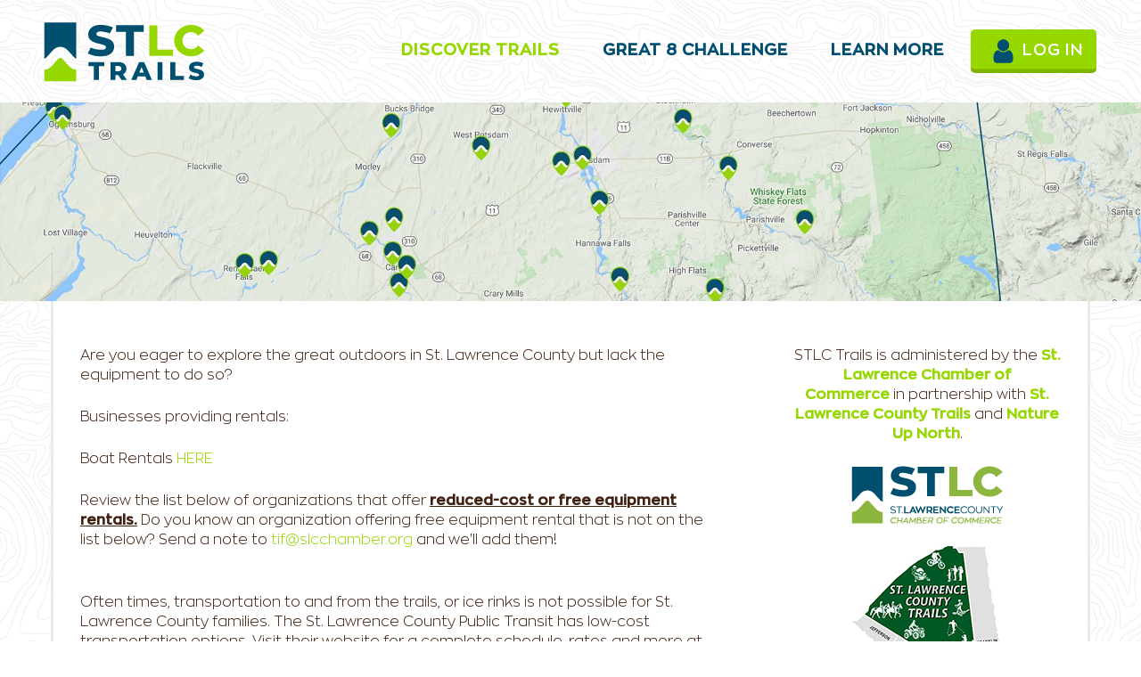

--- FILE ---
content_type: text/html; charset=utf-8
request_url: https://www.stlctrails.com/find-equipment
body_size: 30953
content:
<!doctype html>
<html lang="en">
<head>
    <meta charset="utf-8">
    <link rel="dns-prefetch preconnect" href="//www.google-analytics.com">
    <link rel="dns-prefetch preconnect" href="//ajax.googleapis.com">
    <link rel="dns-prefetch preconnect" href="//fonts.googleapis.com">
    <title>Find Equipment</title>
    <meta name="viewport" content="width=device-width, initial-scale=1">
    <meta name="description" content="Find free and low-cost equipment rentals for Kayaking, Snowshoeing, Cross-country Skiing and more. ">
    <link rel="apple-touch-icon" sizes="180x180" href="https://bcms-files.s3.amazonaws.com/QmywqZnezW-1110/apple-touch-icon.png">
    <link rel="icon" type="image/png" sizes="32x32" href="https://bcms-files.s3.amazonaws.com/QmywqZnezW-1110/favicon-32x32.png">
    <link rel="icon" type="image/png" sizes="16x16" href="https://bcms-files.s3.amazonaws.com/QmywqZnezW-1110/favicon-16x16.png">
    <link rel="manifest" href="https://bcms-files.s3.amazonaws.com/QmywqZnezW-1110/site.webmanifest">
    <link rel="mask-icon" href="https://bcms-files.s3.amazonaws.com/QmywqZnezW-1110/safari-pinned-tab.svg" color="#5bbad5">
    <meta name="apple-mobile-web-app-title" content="STLC Trails">
    <meta name="application-name" content="STLC Trails">
    <meta name="msapplication-TileColor" content="#00aba9">
    <meta name="theme-color" content="#ffffff">
    <link type="text/css" rel="stylesheet" href="https://bcms-files.s3.amazonaws.com/QmywqZnezW-1110/theme/custom/css/main.css">
    <link rel="preload"  type="text/css"  href="https://bcms-files.s3.amazonaws.com/QmywqZnezW-1110/theme/custom/magnific/magnific-popup.css"  onload="this.onload=null;this.rel='stylesheet'"  as="style"><noscript><link rel="stylesheet" href="https://bcms-files.s3.amazonaws.com/QmywqZnezW-1110/theme/custom/magnific/magnific-popup.css"></noscript>
<style>
        .grecaptcha-badge { visibility: hidden; }
    
</style>
    
    <link rel="icon"  href="https://bcms-files.s3.amazonaws.com/QmywqZnezW-1110/images/favicon/favicon.ico">
<meta property="og:description" content="Find free and low-cost equipment rentals for Kayaking, Snowshoeing, Cross-country Skiing and more. ">
<meta property="og:image" content="https://s3.amazonaws.com/bcms-files/QmywqZnezW-1110/images/open-graph/trail-pin.png">
<meta property="og:image:type" content="image/png">
<meta property="og:image:width" content="354">
<meta property="og:image:height" content="452">
<meta property="og:locale" content="en_US">
<meta property="og:site_name" content="stlctrails.com">
<meta property="og:title" content="Find Equipment">
<meta property="og:type" content="website">
<meta property="og:url" content="https://www.stlctrails.com/find-equipment">
<script type="application/ld+json">{"@context":"https:\/\/schema.org","@graph":[{"@type":"Organization","name":"QC Trails","logo":"\/images\/QCT.jpg","url":"https:\/\/www.stlctrails.com","@id":"https:\/\/www.stlctrails.com\/#organization"},{"@type":"WebSite","url":"https:\/\/www.stlctrails.com","@id":"https:\/\/www.stlctrails.com\/#website","name":"stlctrails.com","potentialAction":{"@type":"SearchAction","target":"https:\/\/www.stlctrails.com\/search?q={search_term_string}","query-input":"required name=search_term_string"},"publisher":{"@id":"https:\/\/www.stlctrails.com\/#organization"}},{"@type":"WebPage","url":"https:\/\/www.stlctrails.com\/find-equipment","@id":"https:\/\/www.stlctrails.com\/find-equipment\/#webpage","isPartOf":{"@id":"https:\/\/www.stlctrails.com\/#website"},"name":"Find Equipment","dateModified":"2024-12-20T13:14:51-05:00","description":"Find free and low-cost equipment rentals for Kayaking, Snowshoeing, Cross-country Skiing and more. "}]}</script>
    <!-- Global site tag (gtag.js) - Google Analytics -->
    <script async src="https://www.googletagmanager.com/gtag/js?id=UA-125940720-1"></script>
    <script>
        window.dataLayer = window.dataLayer || [];
        function gtag(){dataLayer.push(arguments);}
        gtag('js', new Date());
        gtag('config', 'UA-125940720-1');
    </script>

        <script>loadjs=function(){function e(e,n){var t,r,i,c=[],o=(e=e.push?e:[e]).length,f=o;for(t=function(e,t){t.length&&c.push(e),--f||n(c)};o--;)r=e[o],(i=s[r])?t(r,i):(u[r]=u[r]||[]).push(t)}function n(e,n){if(e){var t=u[e];if(s[e]=n,t)for(;t.length;)t[0](e,n),t.splice(0,1)}}function t(e,n,r,i){var o,s,u=document,f=r.async,a=(r.numRetries||0)+1,h=r.before||c;i=i||0,/(^css!|\.css$)/.test(e)?(o=!0,(s=u.createElement("link")).rel="stylesheet",s.href=e.replace(/^css!/,"")):((s=u.createElement("script")).src=e,s.async=void 0===f||f),s.onload=s.onerror=s.onbeforeload=function(c){var u=c.type[0];if(o&&"hideFocus"in s)try{s.sheet.cssText.length||(u="e")}catch(e){u="e"}if("e"==u&&(i+=1)<a)return t(e,n,r,i);n(e,u,c.defaultPrevented)},!1!==h(e,s)&&u.head.appendChild(s)}function r(e,n,r){var i,c,o=(e=e.push?e:[e]).length,s=o,u=[];for(i=function(e,t,r){if("e"==t&&u.push(e),"b"==t){if(!r)return;u.push(e)}--o||n(u)},c=0;c<s;c++)t(e[c],i,r)}function i(e,t,i){var s,u;if(t&&t.trim&&(s=t),u=(s?i:t)||{},s){if(s in o)throw"LoadJS";o[s]=!0}r(e,function(e){e.length?(u.error||c)(e):(u.success||c)(),n(s,e)},u)}var c=function(){},o={},s={},u={};return i.ready=function(n,t){return e(n,function(e){e.length?(t.error||c)(e):(t.success||c)()}),i},i.done=function(e){n(e,[])},i.reset=function(){o={},s={},u={}},i.isDefined=function(e){return e in o},i}();</script>
        <script>loadjs(['https://bcms-files.s3.amazonaws.com/QmywqZnezW-1110/theme/custom/js/main.js'], 'main');</script>
        <script>!function(t){"use strict";t.loadCSS||(t.loadCSS=function(){});var e=loadCSS.relpreload={};if(e.support=function(){var e;try{e=t.document.createElement("link").relList.supports("preload")}catch(t){e=!1}return function(){return e}}(),e.bindMediaToggle=function(t){function e(){t.media=a}var a=t.media||"all";t.addEventListener?t.addEventListener("load",e):t.attachEvent&&t.attachEvent("onload",e),setTimeout(function(){t.rel="stylesheet",t.media="only x"}),setTimeout(e,3e3)},e.poly=function(){if(!e.support())for(var a=t.document.getElementsByTagName("link"),n=0;n<a.length;n++){var o=a[n];"preload"!==o.rel||"style"!==o.getAttribute("as")||o.getAttribute("data-loadcss")||(o.setAttribute("data-loadcss",!0),e.bindMediaToggle(o))}},!e.support()){e.poly();var a=t.setInterval(e.poly,500);t.addEventListener?t.addEventListener("load",function(){e.poly(),t.clearInterval(a)}):t.attachEvent&&t.attachEvent("onload",function(){e.poly(),t.clearInterval(a)})}"undefined"!=typeof exports?exports.loadCSS=loadCSS:t.loadCSS=loadCSS}("undefined"!=typeof global?global:this);</script>

    
    <link rel="icon"  href="https://bcms-files.s3.amazonaws.com/QmywqZnezW-1110/images/favicon/favicon.ico">
<meta property="og:description" content="Find free and low-cost equipment rentals for Kayaking, Snowshoeing, Cross-country Skiing and more. ">
<meta property="og:image" content="https://s3.amazonaws.com/bcms-files/QmywqZnezW-1110/images/open-graph/trail-pin.png">
<meta property="og:image:type" content="image/png">
<meta property="og:image:width" content="354">
<meta property="og:image:height" content="452">
<meta property="og:locale" content="en_US">
<meta property="og:site_name" content="stlctrails.com">
<meta property="og:title" content="Find Equipment">
<meta property="og:type" content="website">
<meta property="og:url" content="https://www.stlctrails.com/find-equipment">
<script type="application/ld+json">{"@context":"https:\/\/schema.org","@graph":[{"@type":"Organization","name":"QC Trails","logo":"\/images\/QCT.jpg","url":"https:\/\/www.stlctrails.com","@id":"https:\/\/www.stlctrails.com\/#organization"},{"@type":"WebSite","url":"https:\/\/www.stlctrails.com","@id":"https:\/\/www.stlctrails.com\/#website","name":"stlctrails.com","potentialAction":{"@type":"SearchAction","target":"https:\/\/www.stlctrails.com\/search?q={search_term_string}","query-input":"required name=search_term_string"},"publisher":{"@id":"https:\/\/www.stlctrails.com\/#organization"}},{"@type":"WebPage","url":"https:\/\/www.stlctrails.com\/find-equipment","@id":"https:\/\/www.stlctrails.com\/find-equipment\/#webpage","isPartOf":{"@id":"https:\/\/www.stlctrails.com\/#website"},"name":"Find Equipment","dateModified":"2024-12-20T13:14:51-05:00","description":"Find free and low-cost equipment rentals for Kayaking, Snowshoeing, Cross-country Skiing and more. "}]}</script>
    <!-- Powered by BranchCMS https://www.branchcms.com -->
</head>
<body>
    <div class="u-hiddenVisually" aria-hidden="true"><svg xmlns="http://www.w3.org/2000/svg" xmlns:xlink="http://www.w3.org/1999/xlink"><symbol id="icon-angle-down" viewBox="0 0 18 28"><path d="M16.797 11.5a.54.54 0 0 1-.156.359L9.36 19.14c-.094.094-.234.156-.359.156s-.266-.063-.359-.156l-7.281-7.281c-.094-.094-.156-.234-.156-.359s.063-.266.156-.359l.781-.781a.508.508 0 0 1 .359-.156.54.54 0 0 1 .359.156l6.141 6.141 6.141-6.141c.094-.094.234-.156.359-.156s.266.063.359.156l.781.781a.536.536 0 0 1 .156.359z"/></symbol><symbol id="icon-angle-left" viewBox="0 0 11 28"><path d="M9.797 8.5a.54.54 0 0 1-.156.359L3.5 15l6.141 6.141c.094.094.156.234.156.359s-.063.266-.156.359l-.781.781c-.094.094-.234.156-.359.156s-.266-.063-.359-.156L.861 15.359C.767 15.265.705 15.125.705 15s.063-.266.156-.359L8.142 7.36c.094-.094.234-.156.359-.156s.266.063.359.156l.781.781a.508.508 0 0 1 .156.359z"/></symbol><symbol id="icon-angle-right" viewBox="0 0 9 28"><path d="M9.297 15a.54.54 0 0 1-.156.359L1.86 22.64c-.094.094-.234.156-.359.156s-.266-.063-.359-.156l-.781-.781a.508.508 0 0 1-.156-.359.54.54 0 0 1 .156-.359L6.502 15 .361 8.859C.267 8.765.205 8.625.205 8.5s.063-.266.156-.359l.781-.781c.094-.094.234-.156.359-.156s.266.063.359.156l7.281 7.281a.536.536 0 0 1 .156.359z"/></symbol><symbol id="icon-angle-up" viewBox="0 0 18 28"><path d="M16.797 18.5a.54.54 0 0 1-.156.359l-.781.781a.508.508 0 0 1-.359.156.54.54 0 0 1-.359-.156l-6.141-6.141L2.86 19.64c-.094.094-.234.156-.359.156s-.266-.063-.359-.156l-.781-.781c-.094-.094-.156-.234-.156-.359s.063-.266.156-.359l7.281-7.281c.094-.094.234-.156.359-.156s.266.063.359.156l7.281 7.281a.536.536 0 0 1 .156.359z"/></symbol><symbol id="icon-arrow-circle-down" viewBox="0 0 24 28"><path d="M17.5 14.5a.579.579 0 0 1-.156.375l-4.984 4.984c-.109.094-.234.141-.359.141s-.25-.047-.359-.141l-5-5c-.141-.156-.187-.359-.109-.547s.266-.313.469-.313h3v-5.5c0-.281.219-.5.5-.5h3c.281 0 .5.219.5.5v5.5h3c.281 0 .5.219.5.5zm-5.5-9c-4.688 0-8.5 3.813-8.5 8.5s3.813 8.5 8.5 8.5 8.5-3.813 8.5-8.5-3.813-8.5-8.5-8.5zM24 14c0 6.625-5.375 12-12 12S0 20.625 0 14 5.375 2 12 2s12 5.375 12 12z"/></symbol><symbol id="icon-atv-riding" viewBox="0 0 12.596 8.883"><path d="M9.961 2.189V.627h-.145a.781.781 0 0 0 0 1.562ZM8.782 1.835 8.1.468A.9.9 0 0 0 7.31 0H5.724a.265.265 0 0 0-.267.266.264.264 0 0 0 .267.267H7.31a.384.384 0 0 1 .327.21l.436.87ZM11.932 3.3a.5.5 0 0 1 .358.476h-1.153a2.758 2.758 0 0 0-2.756 2.751H4.622a2.764 2.764 0 0 0-1.894-2.621l-2.071-.68L1 2.7a.687.687 0 0 1 .57-.3.759.759 0 0 1 .148.014L6.335 3.84a.576.576 0 0 0 .177.029.591.591 0 0 0 .5-.268L8.06 2.085Z"/><path d="M8.84 7.006a1.878 1.878 0 1 1 1.877 1.877A1.878 1.878 0 0 1 8.84 7.006m1.877.7a.7.7 0 1 0-.7-.7.7.7 0 0 0 .7.7M0 6.806a2.064 2.064 0 1 1 2.064 2.063A2.066 2.066 0 0 1 0 6.806m2.068.77a.771.771 0 1 0-.771-.77.771.771 0 0 0 .771.77"/></symbol><symbol id="icon-backcountry-ski" viewBox="0 0 100 100"><path d="m99.541 38.422-1.375-.916-1.499-.459-3.917-.25-8.834-.333-4.615-11.036-1.134-2.714c-2.078-3.61-6.717-7.399-8.467-6.997-3.616.83-25.048 21.747-25.048 21.747-.967 1.083-1.635 2.306-2.104 3.648l-1.387 3.565-.436 3.426v3.437l-.444 4.211-15.307-.771h-2.748l-2.785 1.032-.886 2.112v6.1L-6.376 54.148l-.963 3.359 23.159 9.366-.424 1.442L71.96 91.183l-2.112 4.871 2.021.854 2.144-4.9 9.887 4c3.856 1.572 8.054-.833 9.396-5.442l-2.799-1.152c-.795 2.741-3.337 4.169-5.614 3.234l-9.463-3.83 19.372-44.396 2.792.125 1-.458 1.083-1.542.333-2.333-.459-1.792zM29.167 65.631l12.417.833 4.083-.167 1.833-1 .754-1.585 1.162-6.158.668-3.507 9.076.973-10.076 21.694-20.901-8.596.984-2.487zm44.178 22.345-7.297-2.944c2.021-.87 3.748-2.642 4.507-5.274l-2.8-1.151c-.788 2.747-3.339 4.167-5.609 3.235l-1.937-2.294-1.126-1.666 11.683-24.107c.488-.951.629-1.996.609-3.045.027-.319.128-.608.098-.938-.153-2.815-3.057-5.335-5.009-5.165l-3.093-.289.038-.415 10.578-11.448c1.162 2.854 2.428 6.673 2.428 6.673l.891 2.898.861 1.17 1.374.583 1.982.095 10.727.405-18.905 43.677zM82.549 19.292c4.4 0 8-3.601 8-8.101 0-4.399-3.6-8.1-8-8.1-4.5.1-8.1 3.7-8.1 8.2 0 4.4 3.6 8.001 8.1 8.001"/></symbol><symbol id="icon-backpacking" viewBox="0 0 28 28"><g style="enable-background:new 0 0 28 28"><path d="M18.53 18.59v.03c.07.23.32.36.55.29a.45.45 0 0 0 .3-.5L17.94 7.13l-.01-.03a.435.435 0 0 0-.54-.28c-.21.06-.32.27-.3.49l1.44 11.28zM10.73 3.79c1.04-.06 1.84-.96 1.78-2A1.891 1.891 0 0 0 10.52 0C9.48.06 8.68.96 8.73 2c.06 1.04.96 1.85 2 1.79M7.55 4.28c.06-.3-.14-.58-.43-.63l-1.6-.29c-.3-.06-.58.14-.63.43l-1.48 8.06c-.05.29.14.58.44.63l1.6.29c.29.06.58-.14.63-.43l1.47-8.06z"/><path d="M2.58 27.94h-.04a.342.342 0 0 1-.3-.39c.29-2.38 2.98-2.51 5.13-2.61 1.08-.06 2.1-.1 2.71-.39.64-.3 1.08-.82 1.56-1.36.39-.45.8-.92 1.34-1.28 1.46-.97 3.26-1.61 4.71-1.68 1.59-.08 2.66-.35 3.75-1.58.33-.37.62-.8.91-1.23.41-.6.83-1.22 1.37-1.71.65-.58 1.11-.71 1.83-.9.33-.09.54-.14.72-.19.18-.05.38-.01.47.16.08.17.02.4-.16.47-.14.05-.11.06-.57.18-.67.17-1.3.34-1.82.8-.48.43-.86.99-1.26 1.58-.31.45-.62.91-.97 1.3-1.26 1.4-2.51 1.73-4.24 1.81-1.31.07-3.02.68-4.36 1.57-.46.3-.82.72-1.2 1.16-.5.57-1.02 1.17-1.78 1.53-.74.35-1.83.4-2.98.46-2.5.12-4.27.34-4.48 2-.01.17-.16.3-.34.3z"/><path d="M10.94 11.48c.08.2.18.26.36.3.93.2 1.86.41 2.8.6.42.09.77.29.97.67.38.72.73 1.46 1.09 2.19.4.82.8 1.64 1.21 2.45.24.47.16.89-.05 1.38-.14.34-.89.55-.97.56-.52.02-.93-.19-1.19-.64-.12-.21-.22-.43-.33-.65-.56-1.12-1.11-2.24-1.67-3.35-.05-.1-.19-.2-.3-.23-.44-.11-.88-.2-1.32-.3-.49-.11-.99-.21-1.5-.32.01.06 0 .1.01.13.24.87.5 1.74.73 2.61.08.32.16.66.13.99-.12 1.3-.27 2.6-.42 3.9-.07.56-.03 1.15-.4 1.64-.01.01-.32.35-.86.4-.83.05-1.46-.59-1.38-1.41.15-1.49.33-2.98.48-4.47.02-.22-.05-.46-.11-.68-.37-1.36-.83-2.71-1.12-4.09-.07-.31-.01-.97.11-1.61l1.11-5.91s.39-1.62 1.93-1.59c0 0 1.59-.04 1.94 1.62l.79 2.36 2.67.67a.913.913 0 0 1-.21 1.8c-.06 0-.12-.01-.18-.02l-3.08-.78s-.52-.06-.7-.62l-.2-.87-.34 3.27z"/></g></symbol><symbol id="icon-bicycling" viewBox="0 0 14.678 13.717"><path d="M8.054 2.38a1.19 1.19 0 1 0-1.193-1.189A1.189 1.189 0 0 0 8.054 2.38M7.341 2.543A.878.878 0 0 0 6 2.581L4.067 5.534a.881.881 0 0 0 .267 1.178l2.594 1.439V10.6a.626.626 0 1 0 1.252 0V7.541a.732.732 0 0 0-.471-.754l-1.617-.846 1.177-1.8.627.983a.516.516 0 0 0 .448.271h1.605a.428.428 0 1 0 0-.847h-1.3ZM1.515 2.781A.746.746 0 1 0 .5 2.486a.747.747 0 0 0 1.017.295M3.452 7.405 3.4 5.93a.506.506 0 0 0-.535-.306l-1.5.023L1.5 4.15l.7.392a.351.351 0 0 0 .361.02l.98-.541a.3.3 0 1 0-.28-.518l-.792.434-1.453-.789a.6.6 0 0 0-.494.039.591.591 0 0 0-.309.432L0 6.073a.554.554 0 0 0 .078.317.58.58 0 0 0 .472.316l2.055.013v.717Z"/><path d="M3.213 12.958a2.144 2.144 0 1 0-2.139-2.146 2.145 2.145 0 0 0 2.139 2.146m-2.9-2.146a2.906 2.906 0 1 1 2.9 2.905 2.9 2.9 0 0 1-2.9-2.905M11.769 12.958a2.144 2.144 0 1 0-2.139-2.146 2.145 2.145 0 0 0 2.139 2.146m-2.9-2.146a2.906 2.906 0 1 1 2.9 2.905 2.9 2.9 0 0 1-2.9-2.905"/></symbol><symbol id="icon-biking" viewBox="0 0 15.442 13.093"><path d="M3.123 12.486A2.547 2.547 0 1 0 .579 9.937a2.547 2.547 0 0 0 2.544 2.549M0 9.937a3.125 3.125 0 1 1 3.123 3.124A3.122 3.122 0 0 1 0 9.937M12.318 12.515a2.547 2.547 0 1 0-2.547-2.546 2.543 2.543 0 0 0 2.547 2.546M9.192 9.969a3.125 3.125 0 1 1 3.126 3.124 3.122 3.122 0 0 1-3.126-3.124M9.2 2.347a1.174 1.174 0 1 0-1.174-1.172A1.172 1.172 0 0 0 9.2 2.347"/><path d="M9.25 5.2a.568.568 0 0 1-.489-.3L8 3.71 6.424 5.268l1.46.769a.794.794 0 0 1 .509.815v3.3a.676.676 0 1 1-1.352 0V7.51L4.51 6.106a.985.985 0 0 1-.255-1.519L6.739 2.1a.9.9 0 0 1 .739-.292 1 1 0 0 1 .794.454l1.29 2.02h1.959a.465.465 0 1 1 0 .921Z"/></symbol><symbol id="icon-book" viewBox="0 0 26 28"><path d="M25.609 7.469c.391.562.5 1.297.281 2.016l-4.297 14.156C21.202 24.969 19.827 26 18.484 26H4.062C2.468 26 .765 24.734.187 23.109c-.25-.703-.25-1.391-.031-1.984.031-.313.094-.625.109-1 .016-.25-.125-.453-.094-.641.063-.375.391-.641.641-1.062.469-.781 1-2.047 1.172-2.859.078-.297-.078-.641 0-.906.078-.297.375-.516.531-.797.422-.719.969-2.109 1.047-2.844.031-.328-.125-.688-.031-.938.109-.359.453-.516.688-.828.375-.516 1-2 1.094-2.828.031-.266-.125-.531-.078-.812.063-.297.438-.609.688-.969.656-.969.781-3.109 2.766-2.547l-.016.047C8.939 2.078 9.204 2 9.47 2h11.891c.734 0 1.391.328 1.781.875.406.562.5 1.297.281 2.031l-4.281 14.156C18.408 21.468 18.001 22 16.017 22H2.439c-.203 0-.453.047-.594.234-.125.187-.141.328-.016.672C2.142 23.812 3.22 24 4.079 24h14.422c.578 0 1.25-.328 1.422-.891l4.688-15.422c.094-.297.094-.609.078-.891.359.141.688.359.922.672zM8.984 7.5c-.094.281.063.5.344.5h9.5c.266 0 .562-.219.656-.5l.328-1c.094-.281-.063-.5-.344-.5h-9.5c-.266 0-.562.219-.656.5zm-1.296 4c-.094.281.063.5.344.5h9.5c.266 0 .562-.219.656-.5l.328-1c.094-.281-.063-.5-.344-.5h-9.5c-.266 0-.562.219-.656.5z"/></symbol><symbol id="icon-bookmark-outline" viewBox="0 0 20 28"><path d="M18 4H2v19.406l8-7.672 1.391 1.328L18 23.406V4zm.188-2c.234 0 .469.047.688.141a1.73 1.73 0 0 1 1.125 1.609v20.141a1.73 1.73 0 0 1-1.125 1.609 1.727 1.727 0 0 1-.688.125 1.9 1.9 0 0 1-1.297-.5L10 18.5l-6.891 6.625a1.914 1.914 0 0 1-1.297.516c-.234 0-.469-.047-.688-.141a1.73 1.73 0 0 1-1.125-1.609V3.75a1.73 1.73 0 0 1 1.125-1.609c.219-.094.453-.141.688-.141h16.375z"/></symbol><symbol id="icon-bookmark" viewBox="0 0 20 28"><path d="M18.188 2c.234 0 .469.047.688.141a1.73 1.73 0 0 1 1.125 1.609v20.141a1.73 1.73 0 0 1-1.125 1.609 1.727 1.727 0 0 1-.688.125 1.9 1.9 0 0 1-1.297-.5L10 18.5l-6.891 6.625a1.914 1.914 0 0 1-1.297.516c-.234 0-.469-.047-.688-.141a1.73 1.73 0 0 1-1.125-1.609V3.75a1.73 1.73 0 0 1 1.125-1.609c.219-.094.453-.141.688-.141h16.375z"/></symbol><symbol id="icon-bullhorn" viewBox="0 0 28 28"><path d="M26 10c1.109 0 2 .891 2 2s-.891 2-2 2v6c0 1.094-.906 2-2 2-2.781-2.312-7.266-5.484-12.688-5.938-1.859.625-2.5 2.797-1.281 4.047-1.094 1.797.313 3.063 1.969 4.359-.969 1.906-5 1.937-6.438.609-.906-2.781-2.25-5.563-1.156-9.078H2.5a2.507 2.507 0 0 1-2.5-2.5v-3c0-1.375 1.125-2.5 2.5-2.5H10c6 0 11-3.5 14-6 1.094 0 2 .906 2 2v6zm-2 9.437V4.531c-4.078 3.125-8.031 4.922-12 5.359v4.219c3.969.438 7.922 2.203 12 5.328z"/></symbol><symbol id="icon-calendar" viewBox="0 0 26 28"><path d="M2 26h4.5v-4.5H2V26zm5.5 0h5v-4.5h-5V26zM2 20.5h4.5v-5H2v5zm5.5 0h5v-5h-5v5zm-5.5-6h4.5V10H2v4.5zM13.5 26h5v-4.5h-5V26zm-6-11.5h5V10h-5v4.5zm12 11.5H24v-4.5h-4.5V26zm-6-5.5h5v-5h-5v5zM8 7V2.5c0-.266-.234-.5-.5-.5h-1c-.266 0-.5.234-.5.5V7c0 .266.234.5.5.5h1c.266 0 .5-.234.5-.5zm11.5 13.5H24v-5h-4.5v5zm-6-6h5V10h-5v4.5zm6 0H24V10h-4.5v4.5zM20 7V2.5c0-.266-.234-.5-.5-.5h-1c-.266 0-.5.234-.5.5V7c0 .266.234.5.5.5h1c.266 0 .5-.234.5-.5zm6-1v20c0 1.094-.906 2-2 2H2c-1.094 0-2-.906-2-2V6c0-1.094.906-2 2-2h2V2.5C4 1.125 5.125 0 6.5 0h1C8.875 0 10 1.125 10 2.5V4h6V2.5C16 1.125 17.125 0 18.5 0h1C20.875 0 22 1.125 22 2.5V4h2c1.094 0 2 .906 2 2z"/></symbol><symbol id="icon-camera" viewBox="0 0 28 28"><path d="M14.5 13c0-.281-.219-.5-.5-.5a2.507 2.507 0 0 0-2.5 2.5c0 .281.219.5.5.5s.5-.219.5-.5a1.5 1.5 0 0 1 1.5-1.5c.281 0 .5-.219.5-.5zm3.5 2.031c0 2.203-1.797 4-4 4s-4-1.797-4-4 1.797-4 4-4 4 1.797 4 4zM2 24h24v-2H2v2zm18-8.969c0-3.313-2.688-6-6-6s-6 2.688-6 6 2.688 6 6 6 6-2.688 6-6zM4 5h6V3H4v2zM2 8h24V4H13.062l-1 2H1.999v2zm26-4v20c0 1.109-.891 2-2 2H2c-1.109 0-2-.891-2-2V4c0-1.109.891-2 2-2h24c1.109 0 2 .891 2 2z"/></symbol><symbol id="icon-cancel" viewBox="0 0 22 28"><path d="M20.281 20.656c0 .391-.156.781-.438 1.062l-2.125 2.125c-.281.281-.672.438-1.062.438s-.781-.156-1.062-.438L11 19.249l-4.594 4.594c-.281.281-.672.438-1.062.438s-.781-.156-1.062-.438l-2.125-2.125c-.281-.281-.438-.672-.438-1.062s.156-.781.438-1.062L6.751 15l-4.594-4.594c-.281-.281-.438-.672-.438-1.062s.156-.781.438-1.062l2.125-2.125c.281-.281.672-.438 1.062-.438s.781.156 1.062.438L11 10.751l4.594-4.594c.281-.281.672-.438 1.062-.438s.781.156 1.062.438l2.125 2.125c.281.281.438.672.438 1.062s-.156.781-.438 1.062L15.249 15l4.594 4.594c.281.281.438.672.438 1.062z"/></symbol><symbol id="icon-check" viewBox="0 0 28 28"><path d="M26.109 8.844c0 .391-.156.781-.438 1.062L12.233 23.344c-.281.281-.672.438-1.062.438s-.781-.156-1.062-.438l-7.781-7.781c-.281-.281-.438-.672-.438-1.062s.156-.781.438-1.062l2.125-2.125c.281-.281.672-.438 1.062-.438s.781.156 1.062.438l4.594 4.609 10.25-10.266c.281-.281.672-.438 1.062-.438s.781.156 1.062.438l2.125 2.125c.281.281.438.672.438 1.062z"/></symbol><symbol id="icon-chevron-down" viewBox="0 0 28 28"><path d="M26.297 12.625 14.703 24.203a.99.99 0 0 1-1.406 0L1.703 12.625a1.009 1.009 0 0 1 0-1.422l2.594-2.578a.99.99 0 0 1 1.406 0L14 16.922l8.297-8.297a.99.99 0 0 1 1.406 0l2.594 2.578a1.009 1.009 0 0 1 0 1.422z"/></symbol><symbol id="icon-chevron-left" viewBox="0 0 21 28"><path d="M18.297 4.703 10 13l8.297 8.297a.99.99 0 0 1 0 1.406l-2.594 2.594a.99.99 0 0 1-1.406 0L2.703 13.703a.99.99 0 0 1 0-1.406L14.297.703a.99.99 0 0 1 1.406 0l2.594 2.594a.99.99 0 0 1 0 1.406z"/></symbol><symbol id="icon-chevron-right" viewBox="0 0 19 28"><path d="M17.297 13.703 5.703 25.297a.99.99 0 0 1-1.406 0l-2.594-2.594a.99.99 0 0 1 0-1.406L10 13 1.703 4.703a.99.99 0 0 1 0-1.406L4.297.703a.99.99 0 0 1 1.406 0l11.594 11.594a.99.99 0 0 1 0 1.406z"/></symbol><symbol id="icon-chevron-up" viewBox="0 0 28 28"><path d="m26.297 20.797-2.594 2.578a.99.99 0 0 1-1.406 0L14 15.078l-8.297 8.297a.99.99 0 0 1-1.406 0l-2.594-2.578a1.009 1.009 0 0 1 0-1.422L13.297 7.797a.99.99 0 0 1 1.406 0l11.594 11.578a1.009 1.009 0 0 1 0 1.422z"/></symbol><symbol id="icon-comment" viewBox="0 0 28 28"><path d="M28 14c0 5.531-6.266 10-14 10-.766 0-1.531-.047-2.266-.125-2.047 1.813-4.484 3.094-7.187 3.781-.562.156-1.172.266-1.781.344-.344.031-.672-.219-.75-.594v-.016c-.078-.391.187-.625.422-.906.984-1.109 2.109-2.047 2.844-4.656C2.063 20 .001 17.172.001 14c0-5.516 6.266-10 14-10s14 4.469 14 10z"/></symbol><symbol id="icon-compass" viewBox="0 0 24 28"><path d="m10 17 4-2-4-2v4zm6-9.234v8.469l-8 4v-8.469zM20.5 14c0-4.688-3.813-8.5-8.5-8.5S3.5 9.313 3.5 14s3.813 8.5 8.5 8.5 8.5-3.813 8.5-8.5zm3.5 0c0 6.625-5.375 12-12 12S0 20.625 0 14 5.375 2 12 2s12 5.375 12 12z"/></symbol><symbol id="icon-cross-country-skiing" viewBox="0 0 12.949 12.185"><path d="M12.545 11.178a.6.6 0 0 1-.607.6H2.06v.409h9.876a1.008 1.008 0 0 0 1.013-1ZM9.592 1.985A.993.993 0 1 0 8.6.992a.992.992 0 0 0 .993.993M3.3 10.528 0 7.216V7.8l3.075 3.084c.352.383.956-.058.956-.058l-.289-.312s-.286.187-.434.028ZM.029 4.282h3.379v.403H.029zM12.542 3.317l.385.162-3.836 7.723h-.425l3.876-7.885z"/><path d="M6.176 2.722 4.632 4.5a.489.489 0 0 1-.385.182.5.5 0 0 1-.331-.873L5.581 1.9a.5.5 0 0 1 .383-.18h2.41a.644.644 0 0 1 .453.185l1.537 1.535 1.273-1.271a.515.515 0 0 1 .846.4.505.505 0 0 1-.115.325l-1.537 1.54a.558.558 0 0 1-.839.07l-.942-.946-1.471 1.7 1.348 1.35a.76.76 0 0 1 .121.789l-.756 3.37a.641.641 0 0 1-1.27-.129.569.569 0 0 1 .021-.161l.621-2.765-1.532-1.491-1.319 1.47a.948.948 0 0 1-.779.244l-2.673.005a.644.644 0 0 1-.638-.5.63.63 0 0 1 .482-.759.549.549 0 0 1 .16-.017l2.3.007 3.4-3.942Z"/></symbol><symbol id="icon-darksky" viewBox="0 0 24 24"><path d="M152.19-37.407c-1.288 4.973-7.635 15.737-14.451 24.483-1.784 2.282-3.247 4.212-3.247 4.241 0 .059 2.018-.79 4.476-1.872 5.352-2.398 10.267-4.066 14.918-5.09 3.744-.848 10.793-1.93 12.607-1.93.877 0 1.082-.088.936-.468-.468-1.2-11.993-18.253-13.982-20.68l-.702-.849zM166.96-11.812c-5.85 6.99-10.15 13.426-13.074 19.569-1.492 3.188-3.306 7.517-3.16 7.663.03.059 2.545-.643 5.558-1.55s5.5-1.609 5.558-1.55c.058.058-.907 2.135-2.165 4.65-4.066 8.22-6.727 15.767-7.897 22.583-.644 3.656-1.434 13.25-1.112 13.543.117.117 1.872-.585 3.92-1.55 2.076-.995 3.773-1.755 3.832-1.697.058.059-.293 1.901-.79 4.154-1.93 8.98-2.78 16.82-2.75 26.267 0 7.635.234 10.53 1.404 17.873 1.112 6.844 2.136 10.94 2.75 10.94 1.492 0 7.517-1.317 10.589-2.34 17.316-5.675 30.626-20.096 34.926-37.793 2.281-9.36 2.076-18.896-.615-27.672-3.042-9.974-7.517-17.843-20.563-36.183-2.955-4.183-7.225-10.297-9.448-13.602-2.253-3.305-4.183-6.026-4.3-6.084-.146-.059-1.346 1.199-2.662 2.779zM127.91-.96c-16.643 19.686-24.015 32.79-26.823 47.738-.936 4.914-.936 14.186 0 19.071 2.048 10.736 6.874 19.95 14.48 27.701 7.722 7.84 17.375 12.988 27.993 14.948 3.305.614 12.607 1.17 13.573.79.35-.147-.03-.995-1.902-4.067-5.06-8.307-8.336-15.737-10.208-23.137-1.083-4.3-2.34-10.999-2.34-12.49 0-1.61-.352-1.61-3.16 0-1.462.819-2.779 1.433-2.954 1.345-.322-.205-2.135-7.634-2.808-11.437-1.316-7.488-1.872-16.849-1.404-23.196.146-1.843.175-3.364.088-3.393-.088-.059-1.785.585-3.803 1.462l-3.656 1.521-.234-.907c-.264-1.053-.03-9.214.409-14.245.585-6.903 2.194-14.508 4.505-21.47.585-1.726 1.023-3.218.965-3.247-.059-.059-1.287 1.287-2.72 3.013z" style="fill:#000;stroke:none;stroke-width:.02925116" transform="matrix(.1611 0 0 .1611 -12.688 6.375)"/></symbol><symbol id="icon-edit" viewBox="0 0 28 28"><path d="m13.875 18.5 1.813-1.813-2.375-2.375-1.813 1.813V17H13v1.5h.875zM20.75 7.25c-.141-.141-.375-.125-.516.016l-5.469 5.469c-.141.141-.156.375-.016.516s.375.125.516-.016l5.469-5.469c.141-.141.156-.375.016-.516zM22 16.531V19.5c0 2.484-2.016 4.5-4.5 4.5h-13A4.502 4.502 0 0 1 0 19.5v-13C0 4.016 2.016 2 4.5 2h13c.625 0 1.25.125 1.828.391.141.063.25.203.281.359a.491.491 0 0 1-.141.453l-.766.766a.471.471 0 0 1-.5.125A2.697 2.697 0 0 0 17.499 4h-13a2.507 2.507 0 0 0-2.5 2.5v13c0 1.375 1.125 2.5 2.5 2.5h13c1.375 0 2.5-1.125 2.5-2.5v-1.969c0-.125.047-.25.141-.344l1-1c.156-.156.359-.187.547-.109s.313.25.313.453zM20.5 5 25 9.5 14.5 20H10v-4.5zm6.938 2.063L26.001 8.5l-4.5-4.5 1.437-1.437a1.519 1.519 0 0 1 2.125 0l2.375 2.375a1.519 1.519 0 0 1 0 2.125z"/></symbol><symbol id="icon-envelope" viewBox="0 0 28 28"><path d="M28 10.094V22.5c0 1.375-1.125 2.5-2.5 2.5h-23A2.507 2.507 0 0 1 0 22.5V10.094c.469.516 1 .969 1.578 1.359 2.594 1.766 5.219 3.531 7.766 5.391 1.313.969 2.938 2.156 4.641 2.156h.031c1.703 0 3.328-1.188 4.641-2.156 2.547-1.844 5.172-3.625 7.781-5.391a9.278 9.278 0 0 0 1.563-1.359zM28 5.5c0 1.75-1.297 3.328-2.672 4.281-2.438 1.687-4.891 3.375-7.313 5.078-1.016.703-2.734 2.141-4 2.141h-.031c-1.266 0-2.984-1.437-4-2.141-2.422-1.703-4.875-3.391-7.297-5.078-1.109-.75-2.688-2.516-2.688-3.938 0-1.531.828-2.844 2.5-2.844h23c1.359 0 2.5 1.125 2.5 2.5z"/></symbol><symbol id="icon-eye" viewBox="0 0 28 28"><path d="M26 14c-1.484-2.297-3.516-4.266-5.953-5.516A6.943 6.943 0 0 1 21 12c0 3.859-3.141 7-7 7s-7-3.141-7-7c0-1.234.328-2.453.953-3.516C5.515 9.734 3.484 11.703 2 14c2.672 4.125 6.984 7 12 7s9.328-2.875 12-7zM14.75 8a.76.76 0 0 0-.75-.75c-2.609 0-4.75 2.141-4.75 4.75 0 .406.344.75.75.75s.75-.344.75-.75A3.268 3.268 0 0 1 14 8.75a.76.76 0 0 0 .75-.75zM28 14c0 .391-.125.75-.313 1.078C24.812 19.812 19.546 23 14 23S3.187 19.797.313 15.078C.126 14.75 0 14.39 0 14s.125-.75.313-1.078C3.188 8.203 8.454 5 14 5s10.813 3.203 13.687 7.922c.187.328.313.688.313 1.078z"/></symbol><symbol id="icon-facebook" viewBox="0 0 512 512"><path fill="#97D700" d="M64 0h384c35.346 0 64 28.654 64 64v384c0 35.346-28.654 64-64 64H64c-35.346 0-64-28.654-64-64V64C0 28.654 28.654 0 64 0z"/><path fill="#004F70" d="M286.968 456V273.537h61.244l9.17-71.103h-70.413V157.04c0-20.588 5.721-34.62 35.235-34.62l37.655-.011V58.808C353.35 57.934 331.003 56 304.992 56c-54.288 0-91.45 33.146-91.45 93.998v52.437H152.14v71.103h61.4V456h73.428z"/></symbol><symbol id="icon-fat-biking" viewBox="0 0 28 28"><g style="enable-background:new 0 0 28 28"><path d="M11.52 18.43c0-2.64-.06-4.77 0-7.41.04-1.77.76-2.03 2.44-2.05 1.69-.02 2.55.3 2.53 2.1v14.7c-.03 1.95-.85 2.03-2.47 2.06-1.69.03-2.48-.17-2.51-2.11-.01-2.61.01-4.69.01-7.29z"/><path class="st1" d="M11.92 6.9c-2.1.13-2.92.95-2.93 2.51-.02 2.85.04 5.7.04 8.56 0 .12.01.23.02.32h1.31c.02-.11.02-.23.02-.37-.02-1.41-.01-2.81-.01-4.21 0-1.36.01-2.73 0-4.09-.02-1.02.44-1.62 1.45-1.75 1.44-.18 2.89-.16 4.32 0 .99.11 1.37.62 1.44 1.67.08 1.21-.01 2.59 0 4.24.01 2.06 0 4.45 0 4.45h1.41v-.55c.01-2.76.09-5.48.03-8.25-.03-1.51-.52-2.43-3.47-2.53-.52-.02-2.66-.07-3.63 0zM17.34 1.31c2.92-.23 4.18-.11 7.12-.08.39 0 .79.06.8-.54 0-.62-.44-.51-.81-.5-2.76.07-5.52-.13-8.28.27-.35.05-1.24.13-2.18.13-.89 0-1.6-.1-1.84-.13C9.38.11 6.48.25 3.73.2h-.76c-.13.06-.22.19-.22.46-.01.37.12.52.3.57h.52c.07-.01 4.56-.13 6.47.02l4.02.35 3.28-.29z"/><path class="st1" d="M13.31.69h1.37v6.33h-1.37z"/></g></symbol><symbol id="icon-group-activity" viewBox="0 0 28 28"><g style="enable-background:new 0 0 28 28"><path d="M25.41 9.94a.798.798 0 0 1-1.01.09c-.07-.05-.16-.11-.25-.18-.23-.16-.52-.37-.82-.59.25.1.52.23.79.39.12.07.25.16.37.24.25.18.6.14.81-.07.02-.02.04-.05.06-.08.2-.28.13-.67-.15-.87-.67-.48-1.34-.79-1.98-.97-.05.18-.13.32-.23.46-.01.01-.02.03-.03.04-.09.13-.2.25-.33.35l-.01.01c-.1.09-.22.17-.35.24-.28.14-.59.22-.91.22-.15 0-.3-.02-.45-.05-.05-.01-.1-.03-.16-.04-.01 0-.03-.01-.05-.01-.2-.07-.39-.17-.55-.3-.19-.15-.36-.33-.49-.54-.01-.02-.03-.04-.04-.07-.12.05-.23.11-.34.16 0 0-.01 0-.01.01-.13-.08-.26-.15-.41-.23-.01 0-.01-.01-.02-.01l-.06-.03c-.05-.02-.1-.04-.14-.07-.04-.01-.08-.02-.12-.04 0 0-.01 0-.02-.01-.1-.04-.2-.07-.3-.1l-.05.05c-.02.02-.04.04-.07.06-.32.29-.72.47-1.17.51-.05.01-.1.01-.15.01h-.01c-.15 0-.3-.02-.45-.05a2.02 2.02 0 0 1-.95-.52c-.02-.02-.04-.03-.05-.05a.138.138 0 0 1-.03-.04c-.38.09-.73.21-1.04.34-.06.03-.13.06-.19.09a4.979 4.979 0 0 0-1.22-.43l-.09.09c-.36.36-.86.58-1.4.58h-.02c-.05 0-.1 0-.15-.01-.1-.01-.19-.02-.29-.04-.34-.1-.64-.25-.89-.48-.04-.04-.08-.07-.11-.11-.1.03-.2.07-.3.1-.01 0-.02.01-.02.01-.04.01-.08.03-.12.05-.04.02-.09.04-.14.06l-.06.03-.01.01c-.15.07-.29.15-.42.23 0 0-.01 0-.01-.01a3.54 3.54 0 0 0-.34-.16c-.01.02-.03.05-.04.07-.13.21-.3.39-.49.54-.17.13-.35.23-.55.3-.02 0-.03.01-.05.01-.05.02-.1.03-.15.04-.15.03-.3.05-.46.05-.33 0-.64-.08-.91-.22-.13-.07-.25-.15-.37-.24l-.01-.01c-.12-.1-.22-.22-.32-.35-.01-.01-.02-.03-.03-.04-.09-.14-.17-.29-.23-.45-.63.18-1.3.49-1.98.97a.625.625 0 0 0-.08.95c.21.21.55.25.81.07a5.715 5.715 0 0 1 1.16-.63c-.3.22-.59.42-.82.59-.1.07-.18.13-.25.18-.13.09-.29.14-.45.14a.83.83 0 0 1-.56-.23c-.95 1-2.02 2.5-2.52 4.54-.08.34.12.68.46.76.05.01.1.02.15.02.28 0 .54-.19.61-.48.44-1.78 1.39-3.11 2.23-4 .08-.08.15-.15.22-.23l-.56 3.84-1.93 7.57a1.012 1.012 0 0 0 1.96.5l1.82-7.12.49.07v6.8c0 .56.45 1.01 1.01 1.01s1.01-.45 1.01-1.01v-7.08c.01-.02.01-.04.01-.06l.68-4.61c.05-.04.11-.08.15-.14.01-.01.05-.06.12-.14.04-.05.09-.1.15-.16h.02s-.01 0-.01-.01c-.1-.08-.21-.16-.33-.25-.11-.11-.24-.2-.38-.29-.05-.04-.11-.07-.16-.1-.06-.03-.11-.07-.17-.1-.06-.03-.11-.06-.17-.09.06.02.13.04.19.07l.15.06c.05.02.1.05.15.07.12.05.23.11.34.17.03.01.05.03.08.04.17.1.31.2.43.28.02.03.04.05.06.07.05.04.09.07.13.1.02.01.03.02.04.04v12.15c0 .56.45 1.01 1.01 1.01s1.01-.45 1.01-1.01v-6.48h.38v6.48c0 .56.45 1.01 1.01 1.01s1.01-.45 1.01-1.01v-11.7c.14-.03.26-.11.35-.23.01-.02.11-.14.28-.31.04-.04.08-.07.12-.11.1.08.19.15.25.2v12.15c0 .56.45 1.01 1.01 1.01s1.01-.45 1.01-1.01v-6.48h.38v6.48c0 .56.45 1.01 1.01 1.01s1.01-.45 1.01-1.01V10.09c.01-.01.03-.02.04-.04.04-.03.08-.07.13-.11.02-.02.05-.04.07-.06.12-.09.26-.19.43-.28.03-.01.05-.03.08-.04.1-.06.22-.12.34-.17.05-.02.1-.05.15-.07l.15-.06c.06-.02.12-.05.19-.07-.06.03-.11.06-.17.09-.06.03-.11.07-.17.1-.05.03-.11.07-.16.1-.13.09-.26.18-.38.27-.12.09-.23.17-.33.25 0 0-.01 0-.01.01h.02c.06.06.11.11.15.16.07.08.11.13.12.14.04.06.09.1.15.14l.68 4.61c0 .02.01.04.01.06v7.08c0 .56.45 1.01 1.01 1.01s1.01-.45 1.01-1.01v-6.8l.49-.07 1.82 7.12a1.012 1.012 0 0 0 1.96-.5l-1.93-7.57-.56-3.84c.09.08.17.17.26.27.84.89 1.77 2.2 2.19 3.96.07.29.33.48.61.48.05 0 .1 0 .15-.02.34-.08.54-.42.46-.76-.48-2.03-1.55-3.53-2.5-4.53z"/><path d="M5.34 8.43c.07.08.15.15.23.22.18.14.38.25.6.32.25.09.53.12.82.07l.15-.03c.21-.04.39-.12.56-.23.26-.16.47-.38.62-.64l.01-.01c.22-.39.3-.86.19-1.32a1.849 1.849 0 0 0-2.21-1.38c-.99.23-1.61 1.22-1.38 2.21l.03.09c.01.05.03.1.04.15.08.2.2.39.34.55zM19.77 8.14a1.87 1.87 0 0 0 1.17.88l.15.03c.29.04.57.02.83-.07.22-.07.42-.18.6-.32.08-.07.16-.14.23-.22.14-.16.25-.35.33-.56.02-.05.03-.1.05-.15.01-.03.02-.06.02-.09a1.837 1.837 0 1 0-3.39.48c.01.01.01.02.01.02zM15.47 7.84c.02.02.04.03.05.05.22.2.5.35.81.42.14.03.27.05.41.05h.14c.38-.03.74-.17 1.03-.41.02-.02.05-.04.07-.06.02-.02.04-.03.05-.05l.01-.01c.24-.24.42-.54.5-.89a1.837 1.837 0 1 0-3.58-.84c-.13.58.02 1.16.37 1.58.03.04.07.09.11.13.02.01.02.02.03.03zM10.17 7.95c.21.17.46.3.74.36.09.02.19.04.28.04h.14c.46 0 .89-.17 1.22-.47.03-.02.05-.05.08-.07.04-.04.08-.08.11-.13a1.837 1.837 0 0 0-1-2.96c-.98-.22-1.97.39-2.2 1.38-.15.64.06 1.29.5 1.72l.01.01c.04.05.08.08.12.12z"/></g></symbol><symbol id="icon-heart-outline" viewBox="0 0 28 28"><path d="M26 9.312c0-4.391-2.969-5.313-5.469-5.313-2.328 0-4.953 2.516-5.766 3.484-.375.453-1.156.453-1.531 0-.812-.969-3.437-3.484-5.766-3.484-2.5 0-5.469.922-5.469 5.313 0 2.859 2.891 5.516 2.922 5.547l9.078 8.75 9.063-8.734C23.109 14.828 26 12.172 26 9.312zm2 0c0 3.75-3.437 6.891-3.578 7.031l-9.734 9.375c-.187.187-.438.281-.688.281s-.5-.094-.688-.281l-9.75-9.406c-.125-.109-3.563-3.25-3.563-7 0-4.578 2.797-7.313 7.469-7.313 2.734 0 5.297 2.156 6.531 3.375 1.234-1.219 3.797-3.375 6.531-3.375 4.672 0 7.469 2.734 7.469 7.313z"/></symbol><symbol id="icon-heart" viewBox="0 0 28 28"><path d="M14 26c-.25 0-.5-.094-.688-.281l-9.75-9.406c-.125-.109-3.563-3.25-3.563-7C-.001 4.735 2.796 2 7.468 2c2.734 0 5.297 2.156 6.531 3.375C15.233 4.156 17.796 2 20.53 2c4.672 0 7.469 2.734 7.469 7.313 0 3.75-3.437 6.891-3.578 7.031l-9.734 9.375a.972.972 0 0 1-.688.281z"/></symbol><symbol id="icon-hiking" viewBox="0 0 8.009 12.615"><path d="M3.755 1.983A.992.992 0 1 0 2.762.99a.991.991 0 0 0 .993.993M.009 4.687l.694-2.873a.283.283 0 0 1 .341-.21l.826.2a.284.284 0 0 1 .21.343l-.695 2.876a.281.281 0 0 1-.339.207l-.828-.2a.284.284 0 0 1-.21-.343ZM5.894 12.369v.015a.227.227 0 0 0 .227.228.231.231 0 0 0 .227-.2l1.661-9.025v-.018a.226.226 0 0 0-.226-.225.239.239 0 0 0-.227.2ZM.357 11.777a.76.76 0 0 0-.012.141.7.7 0 0 0 1.365.2l1.2-4.96 1.143 4.931a.7.7 0 0 0 1.371-.17.833.833 0 0 0-.015-.152L3.84 5.215l.132-.577.1.454a.455.455 0 0 0 .363.325l1.613.41a.523.523 0 0 0 .1.009.477.477 0 0 0 .112-.941l-1.4-.351-.381-1.559a1.03 1.03 0 0 0-1.014-.849 1.068 1.068 0 0 0-1.011.829Z"/></symbol><symbol id="icon-horseback-riding" viewBox="0 0 12.226 12.134"><path d="M4.758 1.7a.851.851 0 1 0-.85-.849.851.851 0 0 0 .85.849M11.083 4.154l-.9-.173-.527 1.043a1.09 1.09 0 0 0 .261.031 1.2 1.2 0 0 0 1.166-.9M0 5.915a1.253 1.253 0 0 1 1.251-1.254h2.64v-1.9a.853.853 0 0 1 1.705 0v.294l1.254.323a.41.41 0 0 1-.179.8L5.6 3.93v.731h1.261l3.463-3.583-.105.931 1.708 1.134a.594.594 0 0 1 .222.806.586.586 0 0 1-.618.291l-.131-.026a1.523 1.523 0 0 1-1.483 1.154 1.551 1.551 0 0 1-.4-.056L8.218 7.951v3.621a.563.563 0 0 1-1.125 0V7.87H4.242l-.51.873L4.8 11.285a.564.564 0 1 1-.982.555L2.572 8.906v-.934l-.556.876v2.724a.564.564 0 0 1-1.128 0V8.427l.466-.73V5.228l-.463.71v2.055H0Z"/></symbol><symbol id="icon-info" viewBox="0 0 24 28"><path d="M16 21.5V19c0-.281-.219-.5-.5-.5H14v-8c0-.281-.219-.5-.5-.5h-5c-.281 0-.5.219-.5.5V13c0 .281.219.5.5.5H10v5H8.5c-.281 0-.5.219-.5.5v2.5c0 .281.219.5.5.5h7c.281 0 .5-.219.5-.5zm-2-14V5c0-.281-.219-.5-.5-.5h-3c-.281 0-.5.219-.5.5v2.5c0 .281.219.5.5.5h3c.281 0 .5-.219.5-.5zM24 14c0 6.625-5.375 12-12 12S0 20.625 0 14 5.375 2 12 2s12 5.375 12 12z"/></symbol><symbol id="icon-instagram" viewBox="0 0 512 512"><path fill="#97D700" d="M64 0h384c35.346 0 64 28.654 64 64v384c0 35.346-28.654 64-64 64H64c-35.346 0-64-28.654-64-64V64C0 28.654 28.654 0 64 0z"/><path fill="#004F70" d="M366.427 76H145.575C107.209 76 76 107.203 76 145.576v220.858C76 404.798 107.209 436 145.575 436h220.859C404.796 436 436 404.798 436 366.435V145.552C435.987 107.191 404.791 76 366.427 76zm19.958 41.486 7.955-.03V178.477l-60.815.195-.208-61.015 53.068-.171zm-181.77 101.558c11.539-15.953 30.24-26.408 51.386-26.408 21.146 0 39.854 10.456 51.37 26.408 7.504 10.413 11.999 23.164 11.999 36.95 0 34.938-28.452 63.366-63.376 63.366-34.937 0-63.359-28.429-63.359-63.366.011-13.786 4.486-26.537 11.98-36.95zm196.3 147.375c0 19.036-15.471 34.492-34.489 34.492H145.575c-19.026 0-34.499-15.455-34.499-34.492V219.044h53.741c-4.644 11.415-7.251 23.882-7.251 36.95 0 54.259 44.152 98.434 98.436 98.434 54.286 0 98.434-44.176 98.434-98.434 0-13.069-2.626-25.536-7.262-36.95h53.742l-.001 147.375z"/></symbol><symbol id="icon-laptop" viewBox="0 0 30 28"><path d="M6.5 20A2.507 2.507 0 0 1 4 17.5v-11C4 5.125 5.125 4 6.5 4h17C24.875 4 26 5.125 26 6.5v11c0 1.375-1.125 2.5-2.5 2.5h-17zM6 6.5v11c0 .266.234.5.5.5h17c.266 0 .5-.234.5-.5v-11c0-.266-.234-.5-.5-.5h-17c-.266 0-.5.234-.5.5zM27.5 21H30v1.5c0 .828-1.125 1.5-2.5 1.5h-25C1.125 24 0 23.328 0 22.5V21h27.5zm-11.25 1.5c.141 0 .25-.109.25-.25s-.109-.25-.25-.25h-2.5c-.141 0-.25.109-.25.25s.109.25.25.25h2.5z"/></symbol><symbol id="icon-list" viewBox="0 0 28 28"><path d="M4 20.5v3c0 .266-.234.5-.5.5h-3a.514.514 0 0 1-.5-.5v-3c0-.266.234-.5.5-.5h3c.266 0 .5.234.5.5zm0-6v3c0 .266-.234.5-.5.5h-3a.514.514 0 0 1-.5-.5v-3c0-.266.234-.5.5-.5h3c.266 0 .5.234.5.5zm0-6v3c0 .266-.234.5-.5.5h-3a.514.514 0 0 1-.5-.5v-3c0-.266.234-.5.5-.5h3c.266 0 .5.234.5.5zm24 12v3c0 .266-.234.5-.5.5h-21a.514.514 0 0 1-.5-.5v-3c0-.266.234-.5.5-.5h21c.266 0 .5.234.5.5zM4 2.5v3c0 .266-.234.5-.5.5h-3a.514.514 0 0 1-.5-.5v-3c0-.266.234-.5.5-.5h3c.266 0 .5.234.5.5zm24 12v3c0 .266-.234.5-.5.5h-21a.514.514 0 0 1-.5-.5v-3c0-.266.234-.5.5-.5h21c.266 0 .5.234.5.5zm0-6v3c0 .266-.234.5-.5.5h-21a.514.514 0 0 1-.5-.5v-3c0-.266.234-.5.5-.5h21c.266 0 .5.234.5.5zm0-6v3c0 .266-.234.5-.5.5h-21a.514.514 0 0 1-.5-.5v-3c0-.266.234-.5.5-.5h21c.266 0 .5.234.5.5z"/></symbol><symbol id="icon-location" viewBox="0 0 22 28"><path d="m21.891 5.453-10 20A.987.987 0 0 1 11 26c-.078 0-.156-.016-.234-.031A.987.987 0 0 1 10 25v-9H1c-.469 0-.859-.313-.969-.766s.109-.922.516-1.125l20-10A.927.927 0 0 1 21 4c.266 0 .516.094.703.297a.969.969 0 0 1 .187 1.156z"/></symbol><symbol id="icon-lock" viewBox="0 0 18 28"><path d="M5 13h8v-3c0-2.203-1.797-4-4-4s-4 1.797-4 4v3zm13 1.5v9a1.5 1.5 0 0 1-1.5 1.5h-15A1.5 1.5 0 0 1 0 23.5v-9A1.5 1.5 0 0 1 1.5 13H2v-3c0-3.844 3.156-7 7-7s7 3.156 7 7v3h.5a1.5 1.5 0 0 1 1.5 1.5z"/></symbol><symbol id="icon-map-marker" viewBox="0 0 16 28"><path d="M12 10c0-2.203-1.797-4-4-4s-4 1.797-4 4 1.797 4 4 4 4-1.797 4-4zm4 0c0 .953-.109 1.937-.516 2.797L9.796 24.891C9.468 25.579 8.749 26 7.999 26s-1.469-.422-1.781-1.109L.515 12.797C.109 11.938-.001 10.953-.001 10c0-4.422 3.578-8 8-8s8 3.578 8 8z"/></symbol><symbol id="icon-map-pin" viewBox="0 0 500 500"><path d="m226.526 492.13-8.346-12.071c-6.27-9.1-153.888-223.775-153.888-309.953 0-89.456 72.78-162.235 162.234-162.235 89.458 0 162.237 72.78 162.237 162.235 0 86.177-147.622 300.854-153.888 309.953l-8.349 12.071zm0-463.981c-78.273 0-141.954 63.679-141.954 141.956 0 68.819 110.368 238.836 141.954 286.079 31.59-47.242 141.957-217.26 141.957-286.079-.001-78.276-63.679-141.956-141.957-141.956z"/><path d="M290.344 262.039c-17.988 12.822-39.979 20.348-63.739 20.348-60.719 0-109.945-49.224-109.945-109.943 0-60.718 49.226-109.943 109.945-109.943S336.55 111.726 336.55 172.443c0 23.76-7.53 45.752-20.338 63.727l72.228 72.238c18.054 19.934 15.237 25.014 8.868 33.111-7.05 7.048-16.081 10.074-34.738-7.239l-72.226-72.241zm-63.739-5.519c46.432 0 84.075-37.643 84.075-84.076 0-46.433-37.643-84.076-84.075-84.076-46.433 0-84.075 37.643-84.075 84.076-.001 46.434 37.642 84.076 84.075 84.076z"/></symbol><symbol id="icon-map-signs" viewBox="0 0 28 28"><path d="M27.266 4.641a.5.5 0 0 1 0 .719l-2.203 2.203a1.516 1.516 0 0 1-1.062.438h-21c-.547 0-1-.453-1-1v-4c0-.547.453-1 1-1h9v-1c0-.547.453-1 1-1h2c.547 0 1 .453 1 1v1h8c.391 0 .781.156 1.062.438zM12 19h4v8c0 .547-.453 1-1 1h-2c-.547 0-1-.453-1-1v-8zm13-7c.547 0 1 .453 1 1v4c0 .547-.453 1-1 1H4a1.51 1.51 0 0 1-1.062-.438L.735 15.359a.5.5 0 0 1 0-.719l2.203-2.203A1.516 1.516 0 0 1 4 11.999h8v-3h4v3h9z"/></symbol><symbol id="icon-map" viewBox="0 0 28 28"><path d="M8 0c.266 0 .5.234.5.5v23a.496.496 0 0 1-.266.438l-7.5 4a.44.44 0 0 1-.234.063.514.514 0 0 1-.5-.5v-23c0-.187.109-.359.266-.438l7.5-4A.44.44 0 0 1 8 0zm19.5 0c.266 0 .5.234.5.5v23a.496.496 0 0 1-.266.438l-7.5 4a.44.44 0 0 1-.234.063.514.514 0 0 1-.5-.5v-23c0-.187.109-.359.266-.438l7.5-4A.44.44 0 0 1 27.5 0zM10 0c.078 0 .156.016.219.047l8 4a.522.522 0 0 1 .281.453v23c0 .266-.234.5-.5.5a.506.506 0 0 1-.219-.047l-8-4A.522.522 0 0 1 9.5 23.5V.5c0-.266.234-.5.5-.5z"/></symbol><symbol id="icon-mobile-phone" viewBox="0 0 12 28"><path d="M7.25 22c0-.688-.562-1.25-1.25-1.25s-1.25.562-1.25 1.25.562 1.25 1.25 1.25 1.25-.562 1.25-1.25zm3.25-2.5v-11c0-.266-.234-.5-.5-.5H2c-.266 0-.5.234-.5.5v11c0 .266.234.5.5.5h8c.266 0 .5-.234.5-.5zm-3-13.25A.246.246 0 0 0 7.25 6h-2.5c-.141 0-.25.109-.25.25s.109.25.25.25h2.5c.141 0 .25-.109.25-.25zM12 6v16c0 1.094-.906 2-2 2H2c-1.094 0-2-.906-2-2V6c0-1.094.906-2 2-2h8c1.094 0 2 .906 2 2z"/></symbol><symbol id="icon-mountain-biking" viewBox="0 0 17.788 16.192"><path d="M3.787 12.8a2.124 2.124 0 0 0 1.082-2.816A2.151 2.151 0 0 0 2.045 8.9a2.125 2.125 0 0 0-1.081 2.811A2.15 2.15 0 0 0 3.787 12.8ZM.25 12.03a2.911 2.911 0 1 1 3.837 1.486A2.9 2.9 0 0 1 .25 12.03ZM11.635 9.306A2.124 2.124 0 0 0 12.717 6.5a2.151 2.151 0 0 0-2.824-1.086 2.127 2.127 0 0 0-1.081 2.809 2.149 2.149 0 0 0 2.823 1.083ZM8.1 8.541a2.911 2.911 0 1 1 3.837 1.487A2.9 2.9 0 0 1 8.1 8.541ZM5.227 2.094a1.094 1.094 0 1 0-1.444-.556 1.095 1.095 0 0 0 1.444.556Z"/><path d="M6.342 4.5a.525.525 0 0 1-.527-.064l-1.1-.73-.753 1.927 1.534.1a.743.743 0 0 1 .741.506l1.247 2.814a.63.63 0 1 1-1.152.511l-1-2.256-2.688-.24a.925.925 0 0 1-.754-.545.9.9 0 0 1-.03-.656L3.036 2.81a.828.828 0 0 1 .517-.525.93.93 0 0 1 .847.085l1.86 1.238 1.67-.744a.433.433 0 1 1 .348.784ZM.722 16.192H.693a.237.237 0 0 1-.207-.265c.2-1.619 2.028-1.71 3.5-1.781a5.637 5.637 0 0 0 1.85-.268 3.389 3.389 0 0 0 1.064-.927 4.623 4.623 0 0 1 .913-.872 6.864 6.864 0 0 1 3.21-1.147 3.174 3.174 0 0 0 2.558-1.075 8.075 8.075 0 0 0 .619-.837 6.237 6.237 0 0 1 .936-1.165 3.171 3.171 0 0 1 1.439-.655 4.32 4.32 0 0 0 .871-.288.245.245 0 0 1 .319.11.239.239 0 0 1-.109.318 4.855 4.855 0 0 1-.963.32 2.768 2.768 0 0 0-1.238.545 5.853 5.853 0 0 0-.861 1.081 8.537 8.537 0 0 1-.66.884 3.629 3.629 0 0 1-2.889 1.235 6.475 6.475 0 0 0-2.972 1.067 4.245 4.245 0 0 0-.816.789 3.813 3.813 0 0 1-1.216 1.044 5.868 5.868 0 0 1-2.032.312c-1.7.084-2.914.23-3.051 1.364a.237.237 0 0 1-.236.209Z"/></symbol><symbol id="icon-nordic-skiing" viewBox="0 0 100 100"><g style="enable-background:new 0 0 100 100"><path d="M96.4 89.7c0 2.6-2.1 4.6-4.7 4.6H15.8v3.1h75.9c4.3 0 7.8-3.4 7.8-7.7h-3.1zM73.7 19.1c4.2 0 7.6-3.4 7.6-7.6 0-4.2-3.4-7.6-7.6-7.6-4.2 0-7.6 3.4-7.6 7.6 0 4.2 3.4 7.6 7.6 7.6M25.4 84.7 0 59.3v4.4l23.6 23.7c2.7 3 7.4-.4 7.4-.4l-2.2-2.4s-2.2 1.4-3.4.1zM.2 36.8h26v3.1H.2zM96.4 29.4l2.9 1.2-29.5 59.3h-3.2z"/><path d="M47.4 24.8 35.6 38.5c-.7.9-1.8 1.4-3 1.4-2.1 0-3.8-1.7-3.8-3.8 0-1.2.5-2.2 1.3-2.9l12.8-14.7c.7-.8 1.8-1.4 2.9-1.4h18.5c1.4 0 2.6.5 3.5 1.4l11.8 11.8 9.8-9.8c.7-.6 1.6-.9 2.5-.9 2.2 0 4 1.8 4 4 0 1-.3 1.8-.9 2.5L83.2 37.9c-3.6 3.6-6.5.5-6.5.5l-7.2-7.3-11.3 13.2 10.4 10.4s2.2 2 .9 6.1l-5.8 25.9c-.5 2.3-2.5 4-4.8 4-2.7 0-4.9-2.2-4.9-4.9 0-.4 0-.8.2-1.2L59 63.4 47.1 51.7 37 63s-1.6 2-6 1.9H10.5c-2.3 0-4.4-1.5-4.9-3.9-.6-2.6 1-5.3 3.7-5.8.4-.1.8-.1 1.2-.1l17.7.1 26.1-30.3-6.9-.1z"/></g></symbol><symbol id="icon-paddling" viewBox="0 0 12.354 10.836"><path d="M4.23 2.292a1.146 1.146 0 1 0-1.147-1.148A1.147 1.147 0 0 0 4.23 2.292"/><path d="M0 8.557a1.864 1.864 0 0 0 .76-.164 1.83 1.83 0 0 1 1.566 0 1.887 1.887 0 0 0 .763.163 1.868 1.868 0 0 0 .759-.163 1.832 1.832 0 0 1 1.567 0 1.858 1.858 0 0 0 1.522 0 1.832 1.832 0 0 1 1.567 0 1.865 1.865 0 0 0 1.525 0 1.825 1.825 0 0 1 .781-.176 1.915 1.915 0 0 1 .68.127 2.087 2.087 0 0 0-1.537-3.5l-.234.025a1.438 1.438 0 0 1-1.3 1.086H3.655l-.4-.235.961-1.613 1.052.607a.634.634 0 0 0 .957-.162l1.055-1.72a.575.575 0 1 0-.97-.6l-.738 1.2-1.754-.962a1.155 1.155 0 0 0-1.731.446L.709 5.276c-.236.492-.025.7-.025.7H0ZM12.354 10.836a1.858 1.858 0 0 1-.759-.163 1.836 1.836 0 0 0-1.569 0 1.853 1.853 0 0 1-1.52 0 1.834 1.834 0 0 0-1.568 0 1.858 1.858 0 0 1-1.522 0 1.832 1.832 0 0 0-1.567 0 1.874 1.874 0 0 1-.761.163 1.894 1.894 0 0 1-.763-.163 1.828 1.828 0 0 0-1.565 0 1.884 1.884 0 0 1-.76.163V9.7a1.87 1.87 0 0 0 .76-.166 1.847 1.847 0 0 1 1.565 0 1.88 1.88 0 0 0 .763.166 1.86 1.86 0 0 0 .761-.166 1.851 1.851 0 0 1 1.567 0 1.827 1.827 0 0 0 1.522 0 1.853 1.853 0 0 1 1.568 0 1.823 1.823 0 0 0 1.52 0 1.856 1.856 0 0 1 1.569 0 1.843 1.843 0 0 0 .759.166Z"/></symbol><symbol id="icon-pencil" viewBox="0 0 24 28"><path d="m5.672 24 1.422-1.422-3.672-3.672L2 20.328V22h2v2h1.672zm8.172-14.5a.329.329 0 0 0-.344-.344.368.368 0 0 0-.266.109l-8.469 8.469a.366.366 0 0 0-.109.266c0 .203.141.344.344.344a.368.368 0 0 0 .266-.109l8.469-8.469a.366.366 0 0 0 .109-.266zM13 6.5l6.5 6.5-13 13H0v-6.5zM23.672 8c0 .531-.219 1.047-.578 1.406L20.5 12 14 5.5l2.594-2.578c.359-.375.875-.594 1.406-.594s1.047.219 1.422.594l3.672 3.656c.359.375.578.891.578 1.422z"/></symbol><symbol id="icon-phone-square" viewBox="0 0 24 28"><path d="M20 18.641c0-.078 0-.172-.031-.25-.094-.281-2.375-1.437-2.812-1.687-.297-.172-.656-.516-1.016-.516-.688 0-1.703 2.047-2.312 2.047-.313 0-.703-.281-.984-.438-2.063-1.156-3.484-2.578-4.641-4.641-.156-.281-.438-.672-.438-.984 0-.609 2.047-1.625 2.047-2.312 0-.359-.344-.719-.516-1.016-.25-.438-1.406-2.719-1.687-2.812-.078-.031-.172-.031-.25-.031-.406 0-1.203.187-1.578.344-1.031.469-1.781 2.438-1.781 3.516 0 1.047.422 2 .781 2.969 1.25 3.422 4.969 7.141 8.391 8.391.969.359 1.922.781 2.969.781 1.078 0 3.047-.75 3.516-1.781.156-.375.344-1.172.344-1.578zM24 6.5v15c0 2.484-2.016 4.5-4.5 4.5h-15A4.502 4.502 0 0 1 0 21.5v-15C0 4.016 2.016 2 4.5 2h15C21.984 2 24 4.016 24 6.5z"/></symbol><symbol id="icon-phone" viewBox="0 0 22 28"><path d="M22 19.375c0 .562-.25 1.656-.484 2.172-.328.766-1.203 1.266-1.906 1.656-.922.5-1.859.797-2.906.797-1.453 0-2.766-.594-4.094-1.078a14.627 14.627 0 0 1-2.734-1.297c-2.656-1.641-5.859-4.844-7.5-7.5a14.627 14.627 0 0 1-1.297-2.734C.595 10.063.001 8.75.001 7.297c0-1.047.297-1.984.797-2.906.391-.703.891-1.578 1.656-1.906.516-.234 1.609-.484 2.172-.484.109 0 .219 0 .328.047.328.109.672.875.828 1.188.5.891.984 1.797 1.5 2.672.25.406.719.906.719 1.391 0 .953-2.828 2.344-2.828 3.187 0 .422.391.969.609 1.344 1.578 2.844 3.547 4.813 6.391 6.391.375.219.922.609 1.344.609.844 0 2.234-2.828 3.187-2.828.484 0 .984.469 1.391.719.875.516 1.781 1 2.672 1.5.313.156 1.078.5 1.188.828.047.109.047.219.047.328z"/></symbol><symbol id="icon-plus" viewBox="0 0 22 28"><path d="M22 11.5v3a1.5 1.5 0 0 1-1.5 1.5H14v6.5a1.5 1.5 0 0 1-1.5 1.5h-3A1.5 1.5 0 0 1 8 22.5V16H1.5A1.5 1.5 0 0 1 0 14.5v-3A1.5 1.5 0 0 1 1.5 10H8V3.5A1.5 1.5 0 0 1 9.5 2h3A1.5 1.5 0 0 1 14 3.5V10h6.5a1.5 1.5 0 0 1 1.5 1.5z"/></symbol><symbol id="icon-print" viewBox="0 0 26 28"><path d="M6 24h14v-4H6v4zm0-10h14V8h-2.5A1.5 1.5 0 0 1 16 6.5V4H6v10zm18 1c0-.547-.453-1-1-1s-1 .453-1 1 .453 1 1 1 1-.453 1-1zm2 0v6.5c0 .266-.234.5-.5.5H22v2.5a1.5 1.5 0 0 1-1.5 1.5h-15A1.5 1.5 0 0 1 4 24.5V22H.5a.514.514 0 0 1-.5-.5V15c0-1.641 1.359-3 3-3h1V3.5A1.5 1.5 0 0 1 5.5 2H16c.828 0 1.969.469 2.562 1.062l2.375 2.375c.594.594 1.062 1.734 1.062 2.562v4h1c1.641 0 3 1.359 3 3z"/></symbol><symbol id="icon-question" viewBox="0 0 24 28"><path d="M14 21.5v-3c0-.281-.219-.5-.5-.5h-3c-.281 0-.5.219-.5.5v3c0 .281.219.5.5.5h3c.281 0 .5-.219.5-.5zM18 11c0-2.859-3-5-5.688-5-2.547 0-4.453 1.094-5.797 3.328a.49.49 0 0 0 .125.656l2.063 1.563a.477.477 0 0 0 .297.094.498.498 0 0 0 .391-.187c.734-.938 1.047-1.219 1.344-1.437.266-.187.781-.375 1.344-.375 1 0 1.922.641 1.922 1.328 0 .812-.422 1.219-1.375 1.656-1.109.5-2.625 1.797-2.625 3.313v.562c0 .281.219.5.5.5h3c.281 0 .5-.219.5-.5 0-.359.453-1.125 1.188-1.547 1.188-.672 2.812-1.578 2.812-3.953zm6 3c0 6.625-5.375 12-12 12S0 20.625 0 14 5.375 2 12 2s12 5.375 12 12z"/></symbol><symbol id="icon-refresh" viewBox="0 0 24 28"><path d="M23.609 16.5c0 .031 0 .078-.016.109C22.265 22.14 17.702 26 11.937 26c-3.047 0-6-1.203-8.219-3.313l-2.016 2.016A.996.996 0 0 1 .999 25c-.547 0-1-.453-1-1v-7c0-.547.453-1 1-1h7c.547 0 1 .453 1 1a.99.99 0 0 1-.297.703l-2.141 2.141A7.985 7.985 0 0 0 11.998 22a7.976 7.976 0 0 0 6.813-3.813c.375-.609.562-1.203.828-1.828.078-.219.234-.359.469-.359h3c.281 0 .5.234.5.5zM24 4v7c0 .547-.453 1-1 1h-7c-.547 0-1-.453-1-1a.99.99 0 0 1 .297-.703l2.156-2.156A8.036 8.036 0 0 0 12 6a7.976 7.976 0 0 0-6.813 3.813c-.375.609-.562 1.203-.828 1.828-.078.219-.234.359-.469.359H.781a.503.503 0 0 1-.5-.5v-.109C1.625 5.844 6.234 2 12 2c3.063 0 6.047 1.219 8.266 3.313l2.031-2.016A.996.996 0 0 1 23 3c.547 0 1 .453 1 1z"/></symbol><symbol id="icon-repeat" viewBox="0 0 24 28"><path d="M24 4v7c0 .547-.453 1-1 1h-7c-.406 0-.766-.25-.922-.625a.964.964 0 0 1 .219-1.078l2.156-2.156A8.026 8.026 0 0 0 12 6c-4.406 0-8 3.594-8 8s3.594 8 8 8a7.91 7.91 0 0 0 6.312-3.109.508.508 0 0 1 .359-.187.6.6 0 0 1 .391.141l2.141 2.156c.187.172.187.469.031.672A11.972 11.972 0 0 1 12 26.001c-6.609 0-12-5.391-12-12s5.391-12 12-12c3.078 0 6.062 1.234 8.266 3.313l2.031-2.016a.984.984 0 0 1 1.094-.219c.359.156.609.516.609.922z"/></symbol><symbol id="icon-road-biking" viewBox="0 0 15.442 13.093"><path d="M3.123 12.486A2.547 2.547 0 1 0 .579 9.937a2.547 2.547 0 0 0 2.544 2.549M0 9.937a3.125 3.125 0 1 1 3.123 3.124A3.122 3.122 0 0 1 0 9.937M12.318 12.515a2.547 2.547 0 1 0-2.547-2.546 2.543 2.543 0 0 0 2.547 2.546M9.192 9.969a3.125 3.125 0 1 1 3.126 3.124 3.122 3.122 0 0 1-3.126-3.124M9.2 2.347a1.174 1.174 0 1 0-1.174-1.172A1.172 1.172 0 0 0 9.2 2.347"/><path d="M9.25 5.2a.568.568 0 0 1-.489-.3L8 3.71 6.424 5.268l1.46.769a.794.794 0 0 1 .509.815v3.3a.676.676 0 1 1-1.352 0V7.51L4.51 6.106a.985.985 0 0 1-.255-1.519L6.739 2.1a.9.9 0 0 1 .739-.292 1 1 0 0 1 .794.454l1.29 2.02h1.959a.465.465 0 1 1 0 .921Z"/></symbol><symbol id="icon-running" viewBox="0 0 11.203 12.699"><path d="M8.473 2.26a1.132 1.132 0 1 0-1.04-1.216 1.133 1.133 0 0 0 1.04 1.216Z"/><path d="M11.035 3.721a.473.473 0 0 0-.664-.06l-1.307 1.1-.6-1.489a.618.618 0 0 0-.09-.145 1.305 1.305 0 0 0-.631-.643 1.367 1.367 0 0 0-.394-.1.506.506 0 0 0-.087-.044l-2.3-.641a.475.475 0 0 0-.367.048.47.47 0 0 0-.286.27l-.864 2.22a.472.472 0 0 0 .88.34l.73-1.88 1.045.289c-.023.045-.054.082-.074.125L4.689 6.023a.7.7 0 0 0-.044.131L3.011 8.889.282 9.8a.7.7 0 1 0 .829 1.122L3.9 9.96a.631.631 0 0 0 .2-.229.7.7 0 0 0 .1-.115l.973-1.63L6.9 9.458 5.051 11.54a.7.7 0 0 0 1.045.923L8.4 9.865a.655.655 0 0 0 .145-.265.6.6 0 0 0 .02-.162c0-.026.014-.05.01-.076a.686.686 0 0 0-.239-.506L6.747 7.494a1.261 1.261 0 0 0 .282-.39L8.06 4.878l.327.874a.459.459 0 0 0 .1.22.436.436 0 0 0 .179.128.1.1 0 0 0 .023.006.631.631 0 0 0 .132.031.562.562 0 0 0 .159-.017c.014 0 .026 0 .043-.007a.5.5 0 0 0 .186-.138l1.873-1.591c.2-.168.118-.464-.05-.663Z" fill-rule="evenodd"/></symbol><symbol id="icon-search" viewBox="0 0 26 28"><path d="M18 13c0-3.859-3.141-7-7-7s-7 3.141-7 7 3.141 7 7 7 7-3.141 7-7zm8 13c0 1.094-.906 2-2 2a1.96 1.96 0 0 1-1.406-.594l-5.359-5.344a10.971 10.971 0 0 1-6.234 1.937c-6.078 0-11-4.922-11-11s4.922-11 11-11 11 4.922 11 11c0 2.219-.672 4.406-1.937 6.234l5.359 5.359c.359.359.578.875.578 1.406z"/></symbol><symbol id="icon-share" viewBox="0 0 24 28"><path d="M19 16c2.766 0 5 2.234 5 5s-2.234 5-5 5-5-2.234-5-5a6.3 6.3 0 0 1 .031-.531l-5.625-2.812A4.994 4.994 0 0 1 0 14.001a4.994 4.994 0 0 1 8.406-3.656l5.625-2.812A5.907 5.907 0 0 1 14 7.002c0-2.766 2.234-5 5-5s5 2.234 5 5a4.994 4.994 0 0 1-8.406 3.656L9.969 13.47c.016.172.031.359.031.531s-.016.359-.031.531l5.625 2.812A5.005 5.005 0 0 1 19 16z"/></symbol><symbol id="icon-sign-out" viewBox="0 0 25 28"><path d="M10 22.5c0 .438.203 1.5-.5 1.5h-5A4.502 4.502 0 0 1 0 19.5v-11C0 6.016 2.016 4 4.5 4h5c.266 0 .5.234.5.5 0 .438.203 1.5-.5 1.5h-5A2.507 2.507 0 0 0 2 8.5v11C2 20.875 3.125 22 4.5 22H9c.391 0 1-.078 1 .5zM24.5 14a.99.99 0 0 1-.297.703l-8.5 8.5A.996.996 0 0 1 15 23.5c-.547 0-1-.453-1-1V18H7c-.547 0-1-.453-1-1v-6c0-.547.453-1 1-1h7V5.5c0-.547.453-1 1-1a.99.99 0 0 1 .703.297l8.5 8.5A.996.996 0 0 1 24.5 14z"/></symbol><symbol id="icon-skate" viewBox="0 0 24 24"><path d="M21.1 16.5c-.74-.33-1.6 0-1.91.76-.13.32-.39.61-.69.74H3v3h14.97c1.71 0 3.25-1 3.91-2.59.32-.74-.02-1.6-.78-1.91M19 15s0 1-2 1H4V3h7l.21 1.5H9.24V6h2.19l.21 1.5h-2.4V9h2.62l.14 1h2s5 0 5 5Z"/></symbol><symbol id="icon-snowmobiling" viewBox="0 0 12.499 10.107"><path d="M5.125 1.867a.934.934 0 1 0-.934-.935.932.932 0 0 0 .934.935M6.225 9.412h4.444s.287.02.857-.437l.973-.744v.839l-.992.742a1.619 1.619 0 0 1-.793.295H5.853ZM.036 10.107h4.445l.369-.695H.37l-.37.695h.036zM5.606 3a.936.936 0 0 0-1.871 0v2.293a.959.959 0 0 0 .35.73H1.992L.862 8.076a.311.311 0 0 0-.037.155.344.344 0 0 0 .341.343h7.716a1.2 1.2 0 0 0 .831-.34l2-1.474-.756-1.323a1.063 1.063 0 0 0-.811-.416l-1.507-.252-.814-1.355-.009-.014a.327.327 0 0 0-.457-.034.321.321 0 0 0-.078.359l.6 1v.009l-.754 1.289-1.521-.579v-.569h1.2a.374.374 0 0 0 .176-.029.442.442 0 0 0-.154-.854L5.6 3.99v-.986"/></symbol><symbol id="icon-snowshoeing" viewBox="0 0 10.36 12.325"><path d="M7.67 1.986a.993.993 0 1 0-.993-.993.991.991 0 0 0 .993.993M10.333 5.774a.443.443 0 0 1-.542.279L8.24 5.467a.5.5 0 0 1-.318-.343L7.57 4.1l-.548 1.507L8.646 7.3a1.2 1.2 0 0 1 .184.615v2.332a1.04 1.04 0 1 1 0 2.08 1 1 0 0 1-.243-.029l-3.413-.759v-.5l2.56-.568v-2.13l-1.722-1.72-.262 1.8a1.29 1.29 0 0 1-.3.548l-1.199 1.387a.081.081 0 0 0-.063-.011l.063.011a1.038 1.038 0 0 1-.875 1.831 1.1 1.1 0 0 1-.232-.082L0 10.576l.117-.489L3 10.128l1.373-1.585.427-3.117.892-2.359-1.235.709-.739 1.442a.427.427 0 0 1-.624.217.452.452 0 0 1-.221-.56l.752-1.523c.2-.387.363-.446.363-.446l1.762-.964a.9.9 0 0 1 .827-.058l1.014.384c.507.181.529.465.529.465l.627 2.007 1.349.478a.443.443 0 0 1 .237.556m-1.581 6.079a.683.683 0 0 0 .078.006.574.574 0 1 0 0-1.148v.12a.549.549 0 0 1-.548.548.541.541 0 0 1-.527-.445l-1.594.351Zm-5.344-.143a.259.259 0 0 0 .073.023.573.573 0 0 0 .465-1.025l-.234.272a.54.54 0 0 1-.952-.392l-1.745-.029Z"/></symbol><symbol id="icon-star-outline" viewBox="0 0 26 28"><path d="m17.766 15.687 4.781-4.641-6.594-.969L13 4.108l-2.953 5.969-6.594.969 4.781 4.641-1.141 6.578 5.906-3.109 5.891 3.109zM26 10.109c0 .281-.203.547-.406.75l-5.672 5.531 1.344 7.812c.016.109.016.203.016.313 0 .422-.187.781-.641.781a1.27 1.27 0 0 1-.625-.187L13 21.422l-7.016 3.687c-.203.109-.406.187-.625.187-.453 0-.656-.375-.656-.781 0-.109.016-.203.031-.313l1.344-7.812L.39 10.859c-.187-.203-.391-.469-.391-.75 0-.469.484-.656.875-.719l7.844-1.141 3.516-7.109c.141-.297.406-.641.766-.641s.625.344.766.641l3.516 7.109 7.844 1.141c.375.063.875.25.875.719z"/></symbol><symbol id="icon-trail-maintenance" viewBox="0 0 28 28"><g style="enable-background:new 0 0 28 28"><path d="m18.79 8.75-4.22-3.9L17.21 2l9.01 8.31c-1.92 2.14-3.73 3.56-6.61 3.85l-.82-5.41zM19.91 22.29c.03.45.14.91.34 1.34a3.81 3.81 0 0 0 5.07 1.89 3.836 3.836 0 0 0 1.89-5.07 3.812 3.812 0 0 0-2.86-2.18l-.62 3.78-3.82.24z"/><path d="m22.88 21.43-2.49-3.4c-.91.67-1.55 1.7-1.69 2.91l4.18.49zM12.02 11.03l.63-2.46 1.87-2.04 2.85 2.63L5.22 22.29A9.163 9.163 0 0 0 3.1 26l-2.49-.78c.5-1.72 1.39-3.27 2.57-4.57l8.84-9.62zM16.33 22.36c.99.77 1.63 1.98 1.63 3.33h-4.21l2.58-3.33z"/></g></symbol><symbol id="icon-trash" viewBox="0 0 22 28"><path d="M8 21.5v-11c0-.281-.219-.5-.5-.5h-1c-.281 0-.5.219-.5.5v11c0 .281.219.5.5.5h1c.281 0 .5-.219.5-.5zm4 0v-11c0-.281-.219-.5-.5-.5h-1c-.281 0-.5.219-.5.5v11c0 .281.219.5.5.5h1c.281 0 .5-.219.5-.5zm4 0v-11c0-.281-.219-.5-.5-.5h-1c-.281 0-.5.219-.5.5v11c0 .281.219.5.5.5h1c.281 0 .5-.219.5-.5zM7.5 6h7l-.75-1.828A.6.6 0 0 0 13.484 4H8.531a.526.526 0 0 0-.266.172zm14.5.5v1c0 .281-.219.5-.5.5H20v14.812c0 1.719-1.125 3.187-2.5 3.187h-13c-1.375 0-2.5-1.406-2.5-3.125V7.999H.5a.494.494 0 0 1-.5-.5v-1c0-.281.219-.5.5-.5h4.828L6.422 3.39c.313-.766 1.25-1.391 2.078-1.391h5c.828 0 1.766.625 2.078 1.391l1.094 2.609H21.5c.281 0 .5.219.5.5z"/></symbol><symbol id="icon-trophy" viewBox="0 0 26 28"><path d="M7.156 13.797C6.5 12.36 6 10.453 6 8H2v1.5c0 1.531 2.078 3.656 5.156 4.297zM24 9.5V8h-4c0 2.453-.5 4.359-1.156 5.797C21.922 13.156 24 11.031 24 9.5zm2-2v2c0 2.969-3.594 6.25-8.469 6.484a8.39 8.39 0 0 1-1.484 1.484c-.828.75-1.047 1.531-1.047 2.531s.5 2 2 2 3 1 3 2.5v1c0 .281-.219.5-.5.5h-13a.494.494 0 0 1-.5-.5v-1c0-1.5 1.5-2.5 3-2.5s2-1 2-2-.219-1.781-1.047-2.531a8.463 8.463 0 0 1-1.484-1.484C3.594 15.75 0 12.468 0 9.5v-2A1.5 1.5 0 0 1 1.5 6H6V4.5C6 3.125 7.125 2 8.5 2h9C18.875 2 20 3.125 20 4.5V6h4.5A1.5 1.5 0 0 1 26 7.5z"/></symbol><symbol id="icon-twitter" viewBox="0 0 26 28"><path d="M25.312 6.375a10.85 10.85 0 0 1-2.531 2.609c.016.219.016.438.016.656 0 6.672-5.078 14.359-14.359 14.359-2.859 0-5.516-.828-7.75-2.266.406.047.797.063 1.219.063 2.359 0 4.531-.797 6.266-2.156a5.056 5.056 0 0 1-4.719-3.5c.313.047.625.078.953.078.453 0 .906-.063 1.328-.172a5.048 5.048 0 0 1-4.047-4.953v-.063a5.093 5.093 0 0 0 2.281.641 5.044 5.044 0 0 1-2.25-4.203c0-.938.25-1.797.688-2.547a14.344 14.344 0 0 0 10.406 5.281 5.708 5.708 0 0 1-.125-1.156 5.045 5.045 0 0 1 5.047-5.047 5.03 5.03 0 0 1 3.687 1.594 9.943 9.943 0 0 0 3.203-1.219 5.032 5.032 0 0 1-2.219 2.781c1.016-.109 2-.391 2.906-.781z"/></symbol><symbol id="icon-umbrella" viewBox="0 0 26 28"><path d="M14 12.938v9.063c0 2.172-1.828 4-4 4s-4-1.828-4-4c0-.547.453-1 1-1s1 .453 1 1c0 1.047.953 2 2 2s2-.953 2-2v-9.063c.328-.109.656-.172 1-.172s.672.063 1 .172zm12 .421c0 .266-.234.5-.5.5-.141 0-.25-.063-.359-.156-.906-.844-1.75-1.437-3.047-1.437-1.484 0-2.766.922-3.609 2.094-.187.266-.328.547-.5.812-.109.172-.234.266-.438.266-.219 0-.344-.094-.453-.266-.172-.266-.313-.547-.5-.812-.844-1.172-2.109-2.094-3.594-2.094s-2.75.922-3.594 2.094c-.187.266-.328.547-.5.812-.109.172-.234.266-.453.266-.203 0-.328-.094-.438-.266-.172-.266-.313-.547-.5-.812-.844-1.172-2.125-2.094-3.609-2.094-1.297 0-2.141.594-3.047 1.437-.109.094-.219.156-.359.156a.514.514 0 0 1-.5-.5c0-.047 0-.078.016-.109C1.453 7.344 7.157 4 13 4c5.812 0 11.578 3.344 12.984 9.25.016.031.016.063.016.109zM14 2v1.531c-.328-.016-.672-.031-1-.031s-.672.016-1 .031V2c0-.547.453-1 1-1s1 .453 1 1z"/></symbol><symbol id="icon-ungroomed-xcountry" viewBox="0 0 100 100"><g style="enable-background:new 0 0 100 100"><path d="M24.3 93.3c2.3 1.1 5 .1 6.1-2.2L40.3 70s0-.1.1-.1c1.1-2.5-.1-5.4-2.6-6.5-2.5-1.1-5.4.1-6.5 2.6L22 87.3c-.9 2.3.1 4.9 2.3 6zM26.9 53.4h.9c1.6 0 3.4-1.3 3.8-2.9l7.5-26.3c.5-1.6-.3-3.7-1.6-4.7l-6-4.4c-1.3-1-3.2-.7-4.1.7l-3.2 4.8c-.9 1.4-1.6 3.9-1.5 5.5l1 24.3c.2 1.6 1.6 3 3.2 3z"/><path d="M98.1 87.1c-1.2-.1-2.2.7-2.3 1.9-.5 5.3-2.8 6-5.1 6H80.4c.8-1.4 1.4-3.2 1.6-5.6.1-1.2-.8-2.2-1.9-2.3-1.1-.1-2.2.7-2.3 1.9-.5 5.3-2.7 6-5.1 6H2.2C1 95 .1 96 .1 97.1c0 1.2 1 2.1 2.1 2.1h88.4c3.9 0 8.6-1.7 9.4-9.9.1-1.1-.8-2.1-1.9-2.2zM53.4 19.4c4.9.3 9.2-3.7 9.3-8.8.1-5.1-3.8-9.3-8.8-9.3-4.9-.1-9.1 4.2-9.1 9.1.1 4.7 3.9 8.7 8.6 9z"/><path d="M35.2 53c-.3 2.1.4 4.4 2.3 5.9l16 12.7v17.6c0 2.7 2.2 5 5 5 2.7 0 5-2.2 5-5v-20c0-1.3-.5-2.5-1.4-3.5l-.2-.2-12.6-12.4 4.4-16.9 24.5 10.2-9.6 45.1c-.2 1.1.5 2.3 1.6 2.5h.4c1 0 1.9-.7 2.1-1.7l9.6-45c1-.2 1.9-.8 2.4-1.8 1-1.8.3-4-1.5-5L50.5 22.7c-.2-.1-.4-.2-.5-.3-2.7-1.1-5.9 0-7.2 2.6-.7.8-1.3 1.8-1.6 2.9l-5.8 22.3c-.3 1-.3 1.9-.2 2.8z"/></g></symbol><symbol id="icon-upload" viewBox="0 0 26 28"><path d="M20 23c0-.547-.453-1-1-1s-1 .453-1 1 .453 1 1 1 1-.453 1-1zm4 0c0-.547-.453-1-1-1s-1 .453-1 1 .453 1 1 1 1-.453 1-1zm2-3.5v5a1.5 1.5 0 0 1-1.5 1.5h-23A1.5 1.5 0 0 1 0 24.5v-5A1.5 1.5 0 0 1 1.5 18h6.672c.422 1.156 1.531 2 2.828 2h4c1.297 0 2.406-.844 2.828-2H24.5a1.5 1.5 0 0 1 1.5 1.5zM20.922 9.375A1.002 1.002 0 0 1 20 10h-4v7c0 .547-.453 1-1 1h-4c-.547 0-1-.453-1-1v-7H6c-.406 0-.766-.25-.922-.625a.964.964 0 0 1 .219-1.078l7-7C12.484 1.094 12.75 1 13 1s.516.094.703.297l7 7a.964.964 0 0 1 .219 1.078z"/></symbol><symbol id="icon-user" viewBox="0 0 20 28"><path d="M20 21.859C20 24.14 18.5 26 16.672 26H3.328C1.5 26 0 24.141 0 21.859 0 17.75 1.016 13 5.109 13a6.979 6.979 0 0 0 9.782 0C18.985 13 20 17.75 20 21.859zM16 8c0 3.313-2.688 6-6 6s-6-2.688-6-6 2.688-6 6-6 6 2.688 6 6z"/></symbol><symbol id="icon-user2" viewBox="0 0 28 28"><path d="M23.797 20.922c-.406-2.922-1.594-5.516-4.25-5.875-1.375 1.5-3.359 2.453-5.547 2.453s-4.172-.953-5.547-2.453c-2.656.359-3.844 2.953-4.25 5.875C6.375 23.985 9.953 26 14 26s7.625-2.016 9.797-5.078zM20 10c0-3.313-2.688-6-6-6s-6 2.688-6 6 2.688 6 6 6 6-2.688 6-6zm8 4c0 7.703-6.25 14-14 14-7.734 0-14-6.281-14-14C0 6.266 6.266 0 14 0s14 6.266 14 14z"/></symbol><symbol id="icon-walking" viewBox="0 0 8.08 13.655"><path d="M4.445 2.26A1.132 1.132 0 1 0 3.4 1.044 1.133 1.133 0 0 0 4.445 2.26ZM3.486 2.726a1.221 1.221 0 0 1 .791-.238 1.212 1.212 0 0 1 .9.566l1.145 2.264 1.557 1.071a.517.517 0 0 1 .2.444.51.51 0 0 1-.55.47.693.693 0 0 1-.229-.074L5.6 6.057a.5.5 0 0 1-.127-.149l-.429-.847-.513 2.258 2.007 2.368a.82.82 0 0 1 .092.243l.542 2.87c0 .063.008.1 0 .156a.764.764 0 0 1-.823.7.786.786 0 0 1-.69-.605l-.514-2.682-1.625-1.79-.381 1.738a1.556 1.556 0 0 1-.153.325l-1.562 2.637a.783.783 0 0 1-.716.374.767.767 0 0 1-.7-.825.9.9 0 0 1 .1-.328l1.455-2.444 1.208-5.371-.791.638-.418 1.917a.533.533 0 0 1-.545.422.508.508 0 0 1-.469-.549.5.5 0 0 1 .01-.066l.5-2.235a.494.494 0 0 1 .157-.246Z"/></symbol><symbol id="icon-warning" viewBox="0 0 28 28"><path d="M16 21.484v-2.969a.508.508 0 0 0-.5-.516h-3c-.281 0-.5.234-.5.516v2.969c0 .281.219.516.5.516h3c.281 0 .5-.234.5-.516zm-.031-5.843.281-7.172a.378.378 0 0 0-.156-.297C16 8.094 15.86 8 15.719 8h-3.437c-.141 0-.281.094-.375.172-.109.078-.156.234-.156.328l.266 7.141c0 .203.234.359.531.359h2.891c.281 0 .516-.156.531-.359zM15.75 1.047l12 22c.344.609.328 1.359-.031 1.969S26.703 26 26 26H2c-.703 0-1.359-.375-1.719-.984s-.375-1.359-.031-1.969l12-22a1.988 1.988 0 0 1 3.5 0z"/></symbol><symbol id="icon-wheelchair" viewBox="0 0 24 28"><path d="M22.469 12.703c.328.344.5.812.453 1.281l-.688 8.609a1.666 1.666 0 0 1-1.656 1.531c-.047 0-.094 0-.141-.016-.922-.063-1.594-.875-1.531-1.781l.547-6.703-2.234.125a8.582 8.582 0 0 1 .859 3.75c0 2.25-.875 4.297-2.312 5.812l-2.141-2.141a5.489 5.489 0 0 0 1.422-3.672c0-3.031-2.453-5.484-5.469-5.484a5.465 5.465 0 0 0-3.687 1.437L3.75 13.295a8.425 8.425 0 0 1 4.438-2.203l4.125-4.688-2.328-1.359-2.828 2.516c-.688.625-1.734.562-2.344-.125s-.547-1.734.125-2.344l3.734-3.328a1.623 1.623 0 0 1 1.937-.187c7.609 4.422 7.625 4.422 7.625 4.422.406.234.641.641.75 1.062a2.025 2.025 0 0 1-.406 1.828l-3.203 3.625 5.797-.313c.484-.031.953.141 1.297.5zm-3.094-7.14a2.777 2.777 0 0 1-2.781-2.781A2.787 2.787 0 0 1 19.375.001a2.79 2.79 0 0 1 2.797 2.781 2.78 2.78 0 0 1-2.797 2.781zM9.578 24.969a5.467 5.467 0 0 0 3.063-.953l2.172 2.172a8.401 8.401 0 0 1-5.234 1.813c-4.703 0-8.516-3.813-8.516-8.5 0-1.984.672-3.797 1.813-5.25l2.172 2.172a5.464 5.464 0 0 0-.938 3.078 5.475 5.475 0 0 0 5.469 5.469z"/></symbol></svg></div>
    <div class="u-sizeFull"><div class="Header"><div class="Container"><div class="js-header"><div class="Grid HeaderGrid"><div class="Grid-cell u-size1of5 HeaderGrid-logo u-ssn-size1of2 u-xs-sizeFull u-md-margBottom2 u-md-textCenter"><a href="/"><img src="https://bcms-files.s3.amazonaws.com/QmywqZnezW-1110/theme/custom/images/logo.svg" class="Logo"  width="200" height="85" alt="St Lawrence County Chamber Trails"></a></div><div class="Grid-cell Header-accountCol u-sizeAuto u-ssn-size1of2 u-xs-sizeFull u-textRight u-printHide"><div class="Header-content"><span class="Header-account"><a href="/trails/login" class="Button AccountButton js-accountLogin"><span class="AccountButton-loginText">Log In </span><svg class="Icon AccountButton-icon" role="img"><use xlink:href="#icon-user" /></svg></a></span><button class="SmScBtn js-ssNavBtn"><span class="SmScBtn-icon"></span></button></div></div><div class="Grid-cell Header-navCol u-sizeFill u-size3of5 u-ssn-sizeFull u-textRight u-printHide"><div><ul class="MainNav js-mainNav"><li class="MainNav-item is-first is-currentParent is-firstParent Dropdown"><a href="/trails"  class="is-first is-currentParent is-firstParent MainNav-link is-dropdown js-dropdown">Discover Trails</a><ul class="Dropdown-menu"><li class="Dropdown-item is-first"><a href="/trails"  class="is-first Dropdown-link">Start Exploring</a></li><li class="Dropdown-item"><a href="/map-basics"  class="Dropdown-link">Map Basics</a></li><li class="Dropdown-item"><a href="/search-basics"  class="Dropdown-link">Search Basics</a></li><li class="Dropdown-item"><a href="/tips-tricks"  class="Dropdown-link">Tips &amp; Tricks</a></li><li class="Dropdown-item is-current"><a href="/find-equipment"  class="is-current Dropdown-link">Find Equipment </a></li><li class="Dropdown-item"><a href="/plan-your-trip"  class="Dropdown-link">Plan Your Trip</a></li><li class="Dropdown-item is-last"><a href="/earn-badges"  class="is-last Dropdown-link">Earn Badges</a></li></ul></li><li class="MainNav-item"><a href="/great-8-challenge"  class="MainNav-link">Great 8 Challenge</a></li><li class="MainNav-item  Dropdown"><a href="/about-project"  class="MainNav-link is-dropdown js-dropdown">Learn More</a><ul class="Dropdown-menu"><li class="Dropdown-item is-first"><a href="/about-project"  class="is-first Dropdown-link">About Project</a></li><li class="Dropdown-item"><a href="/groups-clubs"  class="Dropdown-link">Groups &amp; Clubs</a></li><li class="Dropdown-item"><a href="/fishing"  class="Dropdown-link">Fishing</a></li><li class="Dropdown-item"><a href="/blueway-trails"  class="Dropdown-link">Blueway Trails</a></li><li class="Dropdown-item is-last"><a href="/contact"  class="is-last Dropdown-link">Contact Us</a></li></ul></li><li class="MainNav-item MainNav-item--smallScreen is-last"><a href="/trails/login"  class="is-last MainNav-link">Log In</a></li></ul></div></div></div></div></div></div></div>                    
                <img src="https://bcms-files.s3.amazonaws.com/QmywqZnezW-1110/images/header/hero300_mappins-1-2-2-52.jpg" height="209"  width="1200"  class="u-sizeFull"  srcset="https://bcms-files.s3.amazonaws.com/QmywqZnezW-1110/images/header/hero300_mappins-1-2-2-1.jpg 2000w, https://bcms-files.s3.amazonaws.com/QmywqZnezW-1110/images/header/hero300_mappins-1-2-2-52.jpg 1200w, https://bcms-files.s3.amazonaws.com/QmywqZnezW-1110/images/header/hero300_mappins-1-2-2-53.jpg 600w"  sizes="100vw" alt="">


<div class="Container">
    <div class="Content">
        <div class="Grid Grid--withGutterXlg">
            <div class="Grid-cell u-size2of3 u-md-sizeFull u-md-margBottom2">
                <p>Are you eager to explore the great outdoors in St. Lawrence County but lack the equipment to do so?</p>
<p>Businesses providing rentals:</p>
<p>Boat Rentals <a href="https://business.visitstlc.com/list/category/boat-rental-1292">HERE</a></p>
<p>Review the list below of organizations that offer <span style="text-decoration: underline;"><strong>reduced-cost or free equipment rentals.</strong></span> Do you know an organization offering free equipment rental that is not on the list below? Send a note to <a href="mailto:tif@slcchamber.org">tif@slcchamber.org</a> and we'll add them!</p>
<p><br>Often times, transportation to and from the trails, or ice rinks is not possible for St. Lawrence County families. The St. Lawrence County Public Transit has low-cost transportation options. Visit their website for a complete schedule, rates and more at <span class="gmail_default">​</span><a href="http://www.slcnypublictransit.com/" rel="noopener noreferrer" target="_blank">http://www.slcnypublictransit.<wbr>com/</a>.&nbsp;<br><br><span style="font-weight: 400;">Once you have found your equipment, check out the <a href="/trails">Start Exploring</a> section </span>to find a trail near you!&nbsp;</p>
<p>&nbsp;</p>
<p><span class="Brand Brand--primary"><img alt="" height="225" src="https://bcms-files.s3.amazonaws.com/QmywqZnezW-1110/images/Free-Equipment.jpg" width="300"></span></p>
<p>&nbsp;</p>
<h3><strong><a href="https://www.facebook.com/pages/category/Stadium--Arena---Sports-Venue/Tri-Town-Arena-495288274196769/" rel="noopener noreferrer" target="_blank">Town of Brasher - Tri-Town Arena </a></strong></h3>
<p style="padding-left: 40px;"><strong>Equipment Available:</strong> &nbsp;Ice Skates</p>
<p style="padding-left: 40px;"><strong>Location:</strong> <span class="Brand Brand--secondary">NY-11C, Brasher Falls, NY 13613</span> (<strong><a href="https://www.google.com/maps/dir/44.601344,-75.1648768/Canton+Pavilion+Ice+Rink/@44.5934302,-75.1771229,15z/data=!3m1!4b1!4m9!4m8!1m1!4e1!1m5!1m1!1s0x4cccf7d4c572f16d:0x2604021747ccc17d!2m2!1d-75.1740343!2d44.5854887">Directions</a></strong>)</p>
<p style="padding-left: 40px;"><strong>Phone Number:</strong> (315) 386-4561<br><br><strong>Website: <a href="https://www.facebook.com/pages/category/Stadium--Arena---Sports-Venue/Tri-Town-Arena-495288274196769/" rel="noopener noreferrer" target="_blank">Click here</a></strong></p>
<p>&nbsp;</p>
<h3><strong><a href="https://cantonny.gov/community/parks-recreation/canton-pavilion-ice-rink/" rel="noopener noreferrer" target="_blank">Canton Recreation Department</a></strong></h3>
<p style="padding-left: 40px;"><strong>Equipment Available:</strong> &nbsp;Ice Skates, Helmets</p>
<p style="padding-left: 40px;"><strong>Location:</strong> Canton, NY (<strong><a href="https://www.google.com/maps/dir/44.601344,-75.1648768/Canton+Pavilion+Ice+Rink/@44.5934302,-75.1771229,15z/data=!3m1!4b1!4m9!4m8!1m1!4e1!1m5!1m1!1s0x4cccf7d4c572f16d:0x2604021747ccc17d!2m2!1d-75.1740343!2d44.5854887">Directions</a></strong>)</p>
<p style="padding-left: 40px;"><strong>Phone Number:</strong> (315) 386-4561<br><br><strong>Website: <a href="https://www.facebook.com/pages/category/Stadium--Arena---Sports-Venue/Tri-Town-Arena-495288274196769/" rel="noopener noreferrer" target="_blank">Click here</a></strong><br><br></p>
<h3><a href="https://www.townofcolton.com/ice-rink--skating.html" rel="noopener noreferrer" target="_blank">Town of Colton Recreation Department</a></h3>
<p style="padding-left: 40px;"><strong>Equipment Available:</strong> &nbsp;Ice Skates, Ice Mower</p>
<p style="padding-left: 40px;"><strong>Location:</strong> 10 Sugarbush Ln, South Colton, NY 13687 (<strong><a href="https://www.google.com/maps/dir//Town+of+Colton+Pavillion%2FIce+rink+Recreation+center+in+St.+Lawrence+County,+New+York/data=!4m6!4m5!1m1!4e2!1m2!1m1!1s0x4ccc857fdcfeb5d5:0x1caec446f03ac4ce?sa=X&amp;ved=2ahUKEwja7ImTs9vlAhXFmeAKHcXkDT4Q9RcwFHoECA0QDg" rel="noopener noreferrer" target="_blank">Directions</a></strong>)</p>
<p style="padding-left: 40px;"><strong>Phone Number:</strong> (315) 262-2810</p>
<p style="padding-left: 40px;"><strong>Website:&nbsp;</strong><a href="https://www.townofcolton.com/ice-rink--skating.html" rel="noopener noreferrer" target="_blank">Click here</a></p>
<p>&nbsp;</p>
<h3><a href="http://www.massenanaturecenter.com/our-programs/recreation-programs/" rel="noopener noreferrer" target="_blank">Nicandri Nature Center</a></h3>
<p style="padding-left: 40px;"><strong>Equipment Available:</strong> (Free) Cross-Country Skis &amp; Snowshoes</p>
<p style="padding-left: 40px;"><strong>Location:</strong> 19 Robinson Bay Rd, Massena, NY 13662 (<a href="https://www.google.com/maps?ll=44.990282,-74.836389&amp;z=12&amp;t=m&amp;hl=en-US&amp;gl=US&amp;mapclient=embed&amp;daddr=Nicandri+Nature+Center+19+Robinson+Bay+Rd+Massena,+NY+13662@44.990282,-74.836389" rel="noopener noreferrer" target="_blank">Directions</a>)</p>
<p style="padding-left: 40px;"><strong>Phone Number:</strong> (315) 705-5022</p>
<p style="padding-left: 40px;"><strong>Website:&nbsp;</strong><a href="http://www.massenanaturecenter.com/our-programs/recreation-programs/" rel="noopener noreferrer" target="_blank">Click here</a></p>
<p style="padding-left: 40px;">&nbsp;</p>
<h3><a href="https://indiancreeknaturecenter.us/" rel="noopener noreferrer" target="_blank">Indian Creek Nature Center</a></h3>
<p style="padding-left: 40px;"><strong>Equipment Available:</strong> Youth-sized Snowshoes for Family Winter Programming</p>
<p style="padding-left: 40px;"><strong>Location:</strong> 1125 Co Rd 14, Rensselaer Falls, NY 13680 (<a href="https://www.google.com/maps/dir/44.601344,-75.1648768/1125+Co+Rd+14,+Rensselaer+Falls,+NY+13680/@44.6143792,-75.2905437,12z/data=!3m1!4b1!4m9!4m8!1m1!4e1!1m5!1m1!1s0x4cccf848eb5a3627:0x15d905becbb4914d!2m2!1d-75.2766125!2d44.6147341" rel="noopener noreferrer" target="_blank">Directions</a>)</p>
<p style="padding-left: 40px;"><strong>Phone Number:</strong>&nbsp;</p>
<p style="padding-left: 40px;"><strong>Website:&nbsp;</strong><a href="https://indiancreeknaturecenter.us/" rel="noopener noreferrer" target="_blank">Click here</a></p>
<p style="padding-left: 40px;">&nbsp;</p>
<h3><a href="https://www.facebook.com/pages/Louisville-Arena/122733581116545" rel="noopener noreferrer" target="_blank">Town of Louisville - Louisville Arena</a></h3>
<p style="padding-left: 40px;"><strong>Equipment Available:</strong> &nbsp;Ice Skates &amp; Helmets</p>
<p style="padding-left: 40px;"><strong>Location:</strong> 44 Arena Dr, Chase Mills, NY 13621 (<a href="https://www.google.com/maps/dir//town+of+louisville+ny+arena/data=!4m6!4m5!1m1!4e2!1m2!1m1!1s0x4ccc46790e705b97:0x8b63ffd0b4759be1?sa=X&amp;ved=2ahUKEwiLj6rPt9vlAhXDmeAKHWH9BB4Q9RcwC3oECA0QDg" rel="noopener noreferrer" target="_blank">Directions</a>)</p>
<p style="padding-left: 40px;"><strong>Phone Number:</strong> (315) 344-6398</p>
<p style="padding-left: 40px;"><strong>Website:&nbsp;</strong><a href="https://www.facebook.com/pages/Louisville-Arena/122733581116545" rel="noopener noreferrer" target="_blank">Click here</a></p>
<p style="padding-left: 40px;">&nbsp;</p>
<h3><a href="https://www.facebook.com/MassenaRecreationCommision/" rel="noopener noreferrer" target="_blank">Massena Recreation Department - Massena Arena</a></h3>
<p style="padding-left: 40px;"><strong>Equipment Available:</strong> Ice Skates, Learn-to-Skate Walkers</p>
<p style="padding-left: 40px;"><strong>Location:</strong> 180 Harte Haven Plaza, Massena, NY 13662 (<a href="https://www.google.com/maps/dir//massena+arena/data=!4m6!4m5!1m1!4e2!1m2!1m1!1s0x4ccc3fcc43fca127:0xa482a3eb3e894be4?sa=X&amp;ved=2ahUKEwi4l4fS1ezlAhWjiOAKHRmwAO4Q9RcwC3oECAsQDw" rel="noopener noreferrer" target="_blank">Directions</a>)&nbsp;</p>
<p style="padding-left: 40px;"><strong>Phone Number:</strong> (315) 769-3161</p>
<p style="padding-left: 40px;"><strong>Website:&nbsp;</strong><a href="https://www.facebook.com/MassenaRecreationCommision/" rel="noopener noreferrer" target="_blank">Click here</a></p>
<p style="padding-left: 40px;">&nbsp;</p>
<h3><a href="http://townofmadrid.org/" rel="noopener noreferrer" target="_blank">Madrid Youth Commission - Madrid Ice Rink (Outside)</a></h3>
<p style="padding-left: 40px;"><strong>Equipment Available:</strong> Ice Skates &amp; Helmets</p>
<p style="padding-left: 40px;"><strong>Location:</strong> 34 North St, Madrid, NY 13660 (<a href="https://www.google.com/maps/dir/44.601344,-75.1648768/34+North+St,+Madrid,+NY+13660/@44.6755001,-75.2635506,11z/data=!3m1!4b1!4m9!4m8!1m1!4e1!1m5!1m1!1s0x4ccc5ae4d895ca43:0xfd8e08321610bf01!2m2!1d-75.1343639!2d44.7492607" rel="noopener noreferrer" target="_blank">Directions</a>)</p>
<p style="padding-left: 40px;"><strong>Phone Number:</strong> (315) 322-5760</p>
<p style="padding-left: 40px;"><strong>Website:&nbsp;</strong><a href="http://townofmadrid.org/" rel="noopener noreferrer" target="_blank">Click here</a></p>
<p style="padding-left: 40px;">&nbsp;</p>
<h3><a href="http://www.morristownfirerescue.com/contact" rel="noopener noreferrer" target="_blank">Morristown Fire Department - Morristown Pavillion</a></h3>
<p style="padding-left: 40px;"><strong>Equipment Available:</strong> (Free) Ice Skates &amp; Learn-to-Skate Walkers &amp; Hockey Sticks</p>
<p style="padding-left: 40px;"><strong>Location:</strong> 200 Morris Street, Morristown, NY 13664 (<a href="https://www.google.com/maps/dir//200+Morris+St,+Morristown,+NY+13664/data=!4m6!4m5!1m1!4e2!1m2!1m1!1s0x4ccd059728b87ef3:0x326cb5c60fb8c88f?sa=X&amp;ved=2ahUKEwjMuZ-dudvlAhVrTd8KHaMpBSYQwwUwAHoECAoQAg" rel="noopener noreferrer" target="_blank">Directions</a>)</p>
<p style="padding-left: 40px;"><strong>Phone Number:</strong> (315) 322-5760</p>
<p style="padding-left: 40px;"><strong>Website:&nbsp;</strong><a href="http://www.morristownfirerescue.com/contact" rel="noopener noreferrer" target="_blank">Click here</a></p>
<p style="padding-left: 40px;">&nbsp;</p>
<h3><a href="https://www.facebook.com/pages/Dominic-Zappia-Arena/195696627181864" rel="noopener noreferrer" target="_blank">Town of Norfolk - Dominic Zappia Arena</a></h3>
<p style="padding-left: 40px;"><strong>Equipment Available:</strong> Ice Skates &amp; Helmets</p>
<p style="padding-left: 40px;"><strong>Location:</strong> Clinton Street, Norfolk, NY 13667 (<a href="https://www.google.com/maps/dir/44.601344,-75.1648768/Dominic+W.+Zappia+Community+Center+Norfolk/@44.6992903,-75.2209083,11z/data=!3m1!4b1!4m9!4m8!1m1!4e1!1m5!1m1!1s0x4ccc4254d9c1b069:0x3f6d2e05bcc855b9!2m2!1d-74.9945517!2d44.7985162" rel="noopener noreferrer" target="_blank">Directions</a>)</p>
<p style="padding-left: 40px;"><strong>Phone Number:</strong> (315) 384-3200</p>
<p style="padding-left: 40px;"><strong>Website:&nbsp;</strong><a href="https://www.facebook.com/pages/Dominic-Zappia-Arena/195696627181864" rel="noopener noreferrer" target="_blank">Click here</a></p>
<p style="padding-left: 40px;">&nbsp;</p>
<h3><a href="https://www.facebook.com/pg/Ogdensburg-City-Recreation-146601732077159/posts/?ref=page_internal" rel="noopener noreferrer" target="_blank">Ogdensburg Recreation Department - Lockwood Arena</a></h3>
<p style="padding-left: 40px;"><strong>Equipment Available:</strong> Ice Skates</p>
<p style="padding-left: 40px;"><strong>Location:</strong> 141 W River St, Ogdensburg, NY 13669 (<a href="https://www.google.com/maps/dir//lockwood+arena+ogdensburg+ny/data=!4m6!4m5!1m1!4e2!1m2!1m1!1s0x4ccdaa22e28178f3:0x4979ed4a6521ed8e?sa=X&amp;ved=2ahUKEwijjpy5utvlAhWkneAKHRpKCs8Q9RcwC3oECAoQEA" rel="noopener noreferrer" target="_blank">Directions</a>)</p>
<p style="padding-left: 40px;"><strong>Phone Number:</strong> (315) 384-3200</p>
<p style="padding-left: 40px;"><strong>Website:&nbsp;</strong><a href="https://www.facebook.com/pg/Ogdensburg-City-Recreation-146601732077159/posts/?ref=page_internal" rel="noopener noreferrer" target="_blank">Click here</a></p>
<p style="padding-left: 40px;">&nbsp;</p>
<h3><a href="https://www.facebook.com/pages/Parishville-Park/113389038754075" rel="noopener noreferrer" target="_blank">Parishville Recreation Department - Parishville Beach</a></h3>
<p style="padding-left: 40px;"><strong>Equipment Available:</strong> Kayaks, Paddles &amp; Personal Flotation Devices</p>
<p style="padding-left: 40px;"><strong>Location:</strong> Park Rd, Parishville, NY 13672 (<a href="https://www.google.com/maps/place/Catherine+St,+Parishville,+NY+13672/@44.6259987,-74.8114167,17z/data=!4m5!3m4!1s0x4ccc7cdcfa3c1d5b:0x1d424cae729146f5!8m2!3d44.627251!4d-74.811245" rel="noopener noreferrer" target="_blank">Directions</a>)</p>
<p style="padding-left: 40px;"><strong>Phone Number:</strong> (315) 265-2131</p>
<p style="padding-left: 40px;"><strong>Website:&nbsp;</strong><a href="https://www.facebook.com/pages/Parishville-Park/113389038754075" rel="noopener noreferrer" target="_blank">Click here</a></p>
<p style="padding-left: 40px;">&nbsp;</p>
<h3><a href="https://www.facebook.com/pages/Parishville-Park/113389038754075" rel="noopener noreferrer" target="_blank">Parishville Recreation Department - Parishville Town Park</a></h3>
<p style="padding-left: 40px;"><strong>Equipment Available:</strong> Snowshoes, Cross-Country Skis</p>
<p style="padding-left: 40px;"><strong>Location:</strong> Park Rd, Parishville, NY 13672 (<a href="https://www.google.com/maps/place/Catherine+St,+Parishville,+NY+13672/@44.6259987,-74.8114167,17z/data=!4m5!3m4!1s0x4ccc7cdcfa3c1d5b:0x1d424cae729146f5!8m2!3d44.627251!4d-74.811245" rel="noopener noreferrer" target="_blank">Directions</a>)</p>
<p style="padding-left: 40px;"><strong>Phone Number:</strong> (315) 265-2131</p>
<p style="padding-left: 40px;"><strong>Website:&nbsp;</strong><a href="https://www.facebook.com/pages/Parishville-Park/113389038754075" rel="noopener noreferrer" target="_blank">Click here</a></p>
<p style="padding-left: 40px;">&nbsp;</p>
<h3><a href="http://vi.potsdam.ny.us/content/Parks/View/2" rel="noopener noreferrer" target="_blank">Potsdam Recreation Department - Sandstoner &amp; Postwood Parks</a></h3>
<p style="padding-left: 40px;"><strong>Equipment Available:</strong> Kayaks, Paddles &amp; Personal Flotation Devices</p>
<p style="padding-left: 40px;"><strong>Location:</strong> 43 Pine St, Potsdam, NY 13676 (<a href="https://www.google.com/maps/dir//Potsdam+Recreation+Department+-+Sandstoner+%26+Postwood+Parks/data=!4m6!4m5!1m1!4e2!1m2!1m1!1s0x4ccc60bafc3299ef:0x47b6aacb567fa6f8?sa=X&amp;ved=2ahUKEwjjh6vmvdvlAhVHU98KHZZvBGcQ9RcwC3oECA8QEA" rel="noopener noreferrer" target="_blank">Directions</a>)</p>
<p style="padding-left: 40px;"><strong>Phone Number:</strong> (315) 265-4030</p>
<p style="padding-left: 40px;"><strong>Website:&nbsp;</strong><a href="http://vi.potsdam.ny.us/content/Parks/View/2" rel="noopener noreferrer" target="_blank">Click here</a></p>
<p>&nbsp;</p>
<h3><a href="https://www.facebook.com/pages/Pine-Street-Arena/189217627762917" rel="noopener noreferrer" target="_blank">Potsdam Recreation Department - Pine Street Arena</a></h3>
<p style="padding-left: 40px;"><strong>Equipment Available:</strong> Ice Skates &amp; Helmets</p>
<p style="padding-left: 40px;"><strong>Location:</strong> 43 Pine St, Potsdam, NY 13676 (<a href="https://www.google.com/maps/dir//Potsdam+Recreation+Department+-+Sandstoner+%26+Postwood+Parks/data=!4m6!4m5!1m1!4e2!1m2!1m1!1s0x4ccc60bafc3299ef:0x47b6aacb567fa6f8?sa=X&amp;ved=2ahUKEwjjh6vmvdvlAhVHU98KHZZvBGcQ9RcwC3oECA8QEA" rel="noopener noreferrer" target="_blank">Directions</a>)</p>
<p style="padding-left: 40px;"><strong>Phone Number:</strong> (315) 265-4030</p>
<p style="padding-left: 40px;"><strong>Website:&nbsp;</strong><a href="https://www.facebook.com/pages/Pine-Street-Arena/189217627762917" rel="noopener noreferrer" target="_blank">Click here</a></p>
<p style="padding-left: 40px;">&nbsp;</p>
<h3><a href="https://www.facebook.com/pages/Donald-M-Martin-Civic-Center/1786951134864438" rel="noopener noreferrer" target="_blank">Village of Waddington - Donald Martin Civic Center</a></h3>
<p style="padding-left: 40px;"><strong>Equipment Available:</strong> (Free) Ice Skates &amp; Helmets</p>
<p style="padding-left: 40px;"><strong>Location:</strong> 37 Pine Street, Waddington NY 13694 (<a href="https://www.google.com/maps/dir//donald+martin+civic+center+waddington+ny/data=!4m6!4m5!1m1!4e2!1m2!1m1!1s0x4ccc494eb1dd3915:0xc4ea08275bc5a281?sa=X&amp;ved=2ahUKEwjxkffLwtvlAhVrk-AKHa4tAOMQ9RcwC3oECA0QDg" rel="noopener noreferrer" target="_blank">Directions</a>)</p>
<p style="padding-left: 40px;"><strong>Phone Number:</strong> (315) 265-4030</p>
<p style="padding-left: 40px;"><strong>Website:&nbsp;</strong><a href="https://www.facebook.com/pages/Donald-M-Martin-Civic-Center/1786951134864438" rel="noopener noreferrer" target="_blank">Click here</a></p>
<p><span style="font-weight: 400;"><br></span>&nbsp; &nbsp; &nbsp; &nbsp; &nbsp; &nbsp; &nbsp; &nbsp; &nbsp; &nbsp; &nbsp; &nbsp; &nbsp; &nbsp; &nbsp; &nbsp; &nbsp; &nbsp; &nbsp; &nbsp; &nbsp; &nbsp; &nbsp; &nbsp; &nbsp; &nbsp; &nbsp; &nbsp; &nbsp; &nbsp; &nbsp; &nbsp; &nbsp; &nbsp; &nbsp; &nbsp; &nbsp; &nbsp; &nbsp; &nbsp; &nbsp; &nbsp; &nbsp; &nbsp; &nbsp; &nbsp; &nbsp; &nbsp; &nbsp; &nbsp; &nbsp; &nbsp; &nbsp; &nbsp; &nbsp; &nbsp; &nbsp; &nbsp; &nbsp; &nbsp; &nbsp; &nbsp; &nbsp; &nbsp; &nbsp; &nbsp; &nbsp; &nbsp; &nbsp; &nbsp; &nbsp; &nbsp; &nbsp; &nbsp; &nbsp; &nbsp; &nbsp; &nbsp; &nbsp; &nbsp; &nbsp; &nbsp; &nbsp; &nbsp; &nbsp; &nbsp; &nbsp; &nbsp; &nbsp; &nbsp; &nbsp; &nbsp; &nbsp; &nbsp; &nbsp; &nbsp; &nbsp; &nbsp; &nbsp; &nbsp; &nbsp; &nbsp; &nbsp; &nbsp; &nbsp; &nbsp; &nbsp; &nbsp; &nbsp; &nbsp; &nbsp; &nbsp; &nbsp; &nbsp; &nbsp; &nbsp; &nbsp; &nbsp; &nbsp; &nbsp; &nbsp;</p>
<p><span style="text-decoration: underline;"><strong>Equipment rentals</strong></span> were made possible through the Health Initiative&rsquo;s Creating Healthy Places to Live, Work &amp; Play in St. Lawrence County grant, funded by the New York State Department of Health. For more information about the Health Initiative and its services, visit <span class="gmail_default">​</span><a href="https://gethealthyslc.org/" rel="noopener noreferrer" target="_blank">https://gethealthyslc.org/</a>.&nbsp;</p>            </div>
            <div class="Grid-cell u-size1of3 u-md-sizeFull">
                <div class="u-textCenter u-md-textLeft"><p style="text-align: center;">STLC Trails is administered by the <a href="https://www.visitstlc.com/" target="_blank"><strong>St. Lawrence Chamber of Commerce</strong></a>&nbsp;in partnership with <strong><a href="https://www.facebook.com/StLawrenceTrails/">St. Lawrence County Trails</a></strong> and <strong><a href="https://www.natureupnorth.org/" title="Nature Up North">Nature Up North</a></strong>.</p>
<p style="text-align: center;"><a href="https://www.visitstlc.com/" target="_blank"><img alt="" height="65" src="https://bcms-files.s3.amazonaws.com/QmywqZnezW-1110/images/STLC_chamberlogo.RGB_f1.png" width="170"></a></p>
<p style="text-align: center;"><a href="https://www.facebook.com/StLawrenceTrails/" target="_blank"><img src="https://bcms-files.s3.amazonaws.com/QmywqZnezW-1110/images/SLC-Trails-Logo-170px.jpg"></a></p>
<p style="text-align: center;"><img height="90" src="https://bcms-files.s3.amazonaws.com/QmywqZnezW-1110/images/nature-up-north.png" width="170"></p></div>
            </div>
        </div>
    </div>
</div>
    <div class="Footer"><div class="Container"><div class="Grid Grid--withGutter u-printHide"><div class="Grid-cell u-size1of2 u-md-sizeFull u-md-margBottom2"><span class="Footer-connect">Connect with us!</span><a href="https://www.facebook.com/VisitSTLC/" title="Follow us on Facebook" target="_blank" class="Footer-social"><svg class="Icon Icon--lg Footer-icon" role="img"><use xlink:href="#icon-facebook" /></svg></a><a href="https://www.instagram.com/visitstlc/" title="Follow us on Instagram" target="_blank" class="Footer-social"><svg class="Icon Icon--lg Footer-icon" role="img"><use xlink:href="#icon-instagram" /></svg></a><ul class="FooterNav"><li class="FooterNav-item is-first"><a href="/terms"  class="is-first FooterNav-link">Terms Of Use</a></li><li class="FooterNav-item"><a href="/privacy-policy"  class="FooterNav-link">Privacy Policy</a></li><li class="FooterNav-item is-last"><a href="/contact"  class="is-last FooterNav-link">Contact</a></li></ul></div><div class="Grid-cell u-size1of2 u-md-sizeFull u-textRight u-md-textCenter"><a href="https://www.visitstlc.com/" target="_blank"><img src="https://bcms-files.s3.amazonaws.com/QmywqZnezW-1110/theme/custom/images/footer-logo.svg" alt="Life Undiscovered - St. Lawrence County" width="294" height="64"></a></div></div><div class="Footer-copyright">&copy; 2026 STLC Trails. All Rights Reserved</div></div></div>                    
                            
    <div class="mfp-hide js-loginPopupContent"><div class="TrailsLogin">
    <a href="#" class="TrailsLogin-close js-loginFormClose"><svg class="Icon TrailsLogin-closeIcon" role="img"><use xlink:href="#icon-cancel" /></svg></a>
    <div class="TrailsLogin-inner">
        <div class="TrailsLogin-headingImg">    <svg class="Icon TrailsLogin-headingImgIcon" aria-hidden="true" focusable="false"><use xlink:href="#icon-group-activity" /></svg></div>
        <div class="TrailsLogin-heading">Join In on the Fun!</div>
        <div class="TrailsLogin-content">Log in or create an account below to unlock all the great features of STLC Trails: keep track of trails you want to do, preserve memories of trails you’ve done, earn badges, and more!</div>

        <div class="TrailsLogin-loginForm js-loginFormContainer">
            <div class="TrailsLogin-form">
                
<div class="js-loginFormErrors FormError u-hidden">
    Your log in attempt was not successful. Please try again.
    <ul class="FormError-list"></ul>
</div>
<div class="js-accountLoginForm">
    <form action="/trails/login"  class="js-loginForm"  enctype="application/x-www-form-urlencoded"  method="post">
    <div class="Grid Grid--withGutter u-margBottom2">
                <div class="Grid-cell u-size1of3 u-md-sizeFull">
                        <label class="FormLabel TrailsLogin-label"  for="al-username">Username</label>
        </div>
        <div class="Grid-cell u-size2of3 u-md-sizeFull">
                        <input type="text" name="username" class="medium required TextInput u-sizeFull" id="al-username" required value="">
        </div>
    </div>
    <div class="Grid Grid--withGutter u-margBottom2">
                <div class="Grid-cell u-size1of3 u-md-sizeFull">
                        <label class="FormLabel TrailsLogin-label"  for="al-password">Password</label>
        </div>
        <div class="Grid-cell u-size2of3 u-md-sizeFull u-textLeft">
                        <input type="password" name="password" class="medium required TextInput u-sizeFull" id="al-password" required value="">
            <div class="TrailsLogin-resetPass">Lost your password? <a href="/trails/password-reset" class="TrailsLogin-link js-loginFormResetPassword">Reset your password</a></div>
        </div>
    </div>
    <div class="Grid Grid--withGutter u-margBottom2">
                <div class="Grid-cell u-size1of3 u-md-sizeFull">
        </div>
        <div class="Grid-cell u-size2of3 u-md-sizeFull u-textLeft">
                                        <label class="Checkbox Checkbox--alt"><input type="checkbox"  name="remember[]" value="yes" class="Checkbox-input" id="al-"><span class="Checkbox-pseudo"></span> Remember me</label>
                    </div>
    </div>
    <div class="Grid Grid--withGutter">
        <div class="Grid-cell u-size2of3 u-md-sizeFull u-push1of3 u-md-pushNone u-textLeft">
            <button type="submit" class="Button Button--lg TrailsLogin-button u-sm-sizeFull">Log In</button>
        </div>
    </div>
    </form>
</div>


            </div>
            <div class="TrailsLogin-heading">Don't yet have an account?</div>
            <div class="u-margTop2"><a href="/trails/register" class="Button Button--lg TrailsLogin-button js-loginFormRegister">Create Account</a></div>
        </div>

        <div class="TrailsLogin-registerForm js-registerFormContainer">
            



<div class="js-accountFormErrors FormError u-hidden">
    There was an issue with your submission. Please try again.
    <ul class="FormError-list"></ul>
</div>

    <div class="TrailsLogin-requiredMsg"><span class="FormRequired">*</span> Indicates required field</div>

<div class="TrailsLogin-form">
    <form action="/trails/register"  class="js-registerForm"  enctype="multipart/form-data"  id="register-form"  method="post">

    
    
        <div class="js-fieldsContainer">
                                                                        
                <div class="Grid Grid--withGutter u-margBottom2">
            <div class="Grid-cell u-size1of3 u-md-sizeFull">
                                                <label class="FormLabel"  for="xSHwZ-first-name">First Name</label>
            </div>
            <div class="Grid-cell u-size2of3 u-md-sizeFull u-textLeft">
                                                        <input type="text" name="first_name" class="medium TextInput u-sizeFull" id="xSHwZ-first-name" value="">
                                            </div>
        </div>
    
                                                                                    
                <div class="Grid Grid--withGutter u-margBottom2">
            <div class="Grid-cell u-size1of3 u-md-sizeFull">
                                                <label class="FormLabel"  for="xSHwZ-last-name">Last Name</label>
            </div>
            <div class="Grid-cell u-size2of3 u-md-sizeFull u-textLeft">
                                                        <input type="text" name="last_name" class="medium TextInput u-sizeFull" id="xSHwZ-last-name" value="">
                                            </div>
        </div>
    
                                                                                    
                <div class="Grid Grid--withGutter u-margBottom2">
            <div class="Grid-cell u-size1of3 u-md-sizeFull">
                                                                                                        <label class="FormLabel"  for="xSHwZ-email">Email <span class="FormRequired">*</span></label>
            </div>
            <div class="Grid-cell u-size2of3 u-md-sizeFull u-textLeft">
                                                        <input type="text" name="email" class="medium required required TextInput u-sizeFull" id="xSHwZ-email" required value="">
                                            </div>
        </div>
    
                                                                                    
                <div class="Grid Grid--withGutter u-margBottom2">
            <div class="Grid-cell u-size1of3 u-md-sizeFull">
                                                                                                        <label class="FormLabel"  for="xSHwZ-email-confirm">Confirm Email <span class="FormRequired">*</span></label>
            </div>
            <div class="Grid-cell u-size2of3 u-md-sizeFull u-textLeft">
                                                        <input type="text" name="email_confirm" class="medium required required TextInput u-sizeFull" id="xSHwZ-email-confirm" required value="">
                                            </div>
        </div>
    
                                                                                    
                <div class="Grid Grid--withGutter u-margBottom2">
            <div class="Grid-cell u-size1of3 u-md-sizeFull">
                                                                                                        <label class="FormLabel"  for="xSHwZ-username">Username <span class="FormRequired">*</span></label>
            </div>
            <div class="Grid-cell u-size2of3 u-md-sizeFull u-textLeft">
                                                        <input type="text" name="username" class="medium required required TextInput u-sizeFull" id="xSHwZ-username" required value="">
                                            </div>
        </div>
    
                                                                                    
                <div class="Grid Grid--withGutter u-margBottom2">
            <div class="Grid-cell u-size1of3 u-md-sizeFull">
                                                                                                        <label class="FormLabel"  for="xSHwZ-password">Password <span class="FormRequired">*</span></label>
            </div>
            <div class="Grid-cell u-size2of3 u-md-sizeFull u-textLeft">
                                                        <input type="password" name="password" class="medium required required TextInput u-sizeFull" id="xSHwZ-password" required value="">
                                            </div>
        </div>
    
                                                                                    
                <div class="Grid Grid--withGutter u-margBottom2">
            <div class="Grid-cell u-size1of3 u-md-sizeFull">
                                                                                                        <label class="FormLabel"  for="xSHwZ-password-confirm">Confirm Password <span class="FormRequired">*</span></label>
            </div>
            <div class="Grid-cell u-size2of3 u-md-sizeFull u-textLeft">
                                                        <input type="password" name="password_confirm" class="medium required required TextInput u-sizeFull" id="xSHwZ-password-confirm" required value="">
                                            </div>
        </div>
    
                                                                                    
                <div class="Grid Grid--withGutter u-margBottom2">
            <div class="Grid-cell u-size1of3 u-md-sizeFull">
                                                <label class="FormLabel"  for="xSHwZ-profile-image">Profile Image</label>
            </div>
            <div class="Grid-cell u-size2of3 u-md-sizeFull u-textLeft">
                                    <input type="file" name="profile_image" id="xSHwZ-profile-image" accept="image/*">
                                            </div>
        </div>
    
                                                                                    
                <div class="Grid Grid--withGutter u-margBottom2">
            <div class="Grid-cell u-size1of3 u-md-sizeFull">
                                                                                                        <label class="FormLabel"  for="xSHwZ-attr-21">Town/City <span class="FormRequired">*</span></label>
            </div>
            <div class="Grid-cell u-size2of3 u-md-sizeFull u-textLeft">
                                                        <input type="text" name="attr[21]" class="medium required required TextInput u-sizeFull" id="xSHwZ-attr-21" required value="">
                                            </div>
        </div>
    
                                                                                    
                <div class="Grid Grid--withGutter u-margBottom2">
            <div class="Grid-cell u-size1of3 u-md-sizeFull">
                                                                                                        <label class="FormLabel"  for="xSHwZ-attr-22">State/Province <span class="FormRequired">*</span></label>
            </div>
            <div class="Grid-cell u-size2of3 u-md-sizeFull u-textLeft">
                                                        <input type="text" name="attr[22]" class="medium required required TextInput u-sizeFull" id="xSHwZ-attr-22" required value="">
                                            </div>
        </div>
    
                        </div>

                                                <input type="hidden" name="g-recaptcha-response" class="gRecaptchaV3tUZznSde4e" id="gRecaptchaV33hDsbeJJcy" value=""><script src="https://www.google.com/recaptcha/api.js?render=6LeDXoUaAAAAAFWlYXjMAWX1H8ZdyllHEXGf4Kbm"  async></script><script>if(typeof grecaptcha === "undefined") {grecaptcha = {};}grecaptcha.ready = function(cb){if(typeof grecaptcha.execute === "undefined") {const c = "___grecaptcha_cfg";window[c] = window[c] || {};(window[c]["fns"] = window[c]["fns"]||[]).push(cb);} else {cb();}};grecaptcha.ready(function() {window.gCaptchaV3Promise6462 = function(grecaptcha, options) {options = options || {};if (typeof options.action === "undefined") {options.action = 'form'};if (typeof options.setField === "undefined") {options.setField = true;};if (typeof options.inputSelector === "undefined") {options.inputSelector = '.gRecaptchaV3tUZznSde4e';};return  new Promise(function(resolve, reject) {grecaptcha.execute('6LeDXoUaAAAAAFWlYXjMAWX1H8ZdyllHEXGf4Kbm', {action: options.action}).then(function(token) {if (options.setField) {document.querySelector(options.inputSelector).value = token;}resolve();}, function() {reject();});});};});
</script>
                        
    <div class="Grid Grid--withGutter u-margBottom2">
        <div class="Grid-cell u-size2of3 u-md-sizeFull u-push1of3 u-md-pushNone u-textLeft">
            <button type="submit" class="Button Button--lg TrailsLogin-button u-sm-sizeFull">Create Account</button>
        </div>
    </div>
    </form>
</div>


            <div class="TrailsLogin-registerLogin">Already have an account? <a href="/trails/login" class="js-loginFormLogin">Login here</a></div>
        </div>

        <div class="TrailsLogin-passwordResetForm js-passwordResetFormContainer">
            
<div class="TrailsLogin-passwordResetText">Enter your username, and we will send you a new, randomly generated password to your email account.</div>



<div class="js-accountFormErrors FormError u-hidden">
    There was an issue with your submission. Please try again.
    <ul class="FormError-list"></ul>
</div>


<div class="TrailsLogin-form">
    <form action="/trails/password-reset"  class="js-passwordResetForm"  enctype="application/x-www-form-urlencoded"  method="post">

    
    
        <div class="js-fieldsContainer">
                                                                        
                <div class="Grid Grid--withGutter u-margBottom2">
            <div class="Grid-cell u-size1of3 u-md-sizeFull">
                                                                                                        <label class="FormLabel"  for="WqbfU-username">Username <span class="FormRequired">*</span></label>
            </div>
            <div class="Grid-cell u-size2of3 u-md-sizeFull u-textLeft">
                                                        <input type="text" name="username" class="medium required required TextInput u-sizeFull" id="WqbfU-username" required value="">
                                            </div>
        </div>
    
                        </div>

        
    <div class="Grid Grid--withGutter u-margBottom2">
        <div class="Grid-cell u-size2of3 u-md-sizeFull u-push1of3 u-md-pushNone u-textLeft">
            <button type="submit" class="Button Button--lg TrailsLogin-button u-sm-sizeFull">Reset My Password</button>
        </div>
    </div>
    </form>
</div>


            <div class="TrailsLogin-passwordResetLogin"><a href="/trails/login" class="js-loginFormLogin">Login here</a></div>
        </div>

        <div class="TrailsLogin-passwordResetSuccess js-passwordResetSuccess">
            <p>Success! A new password has been emailed to you.</p>
            <p><a href="/trails/login" class="js-loginFormLogin Button Button--lg TrailsLogin-button">Log in now</a></p>
        </div>
    </div>
</div>

<div class="FormOverlay js-loginFormOverlay"><div class="FormOverlay-text">Please wait&hellip;</div></div>

        </div>
<script>
        loadjs.ready('main', {
            success: function() {
                loadjs(['https://bcms-files.s3.amazonaws.com/QmywqZnezW-1110/theme/custom/magnific/jquery.magnific-popup.min.js'], 'magnific');
            }
        });
        
</script>
<script>
loadjs.ready('forms', {
    success: function() {
        var messages = {                         'username': 'Username is required'
                            ,'password': 'Password is required'
                                     };
        formHandler.setRequiredFieldMessages('login', messages);
        account.setupFormValidation('login');
    }
});

</script>
<script>
loadjs.ready('forms', {
    success: function() {
        var messages = {                                                                 'email': 'Email is required'
                            ,'email_confirm': 'Confirm Email is required'
                            ,'username': 'Username is required'
                            ,'password': 'Password is required'
                            ,'password_confirm': 'Confirm Password is required'
                                                ,'attr[21]': 'Town/City is required'
                            ,'attr[22]': 'State/Province is required'
                 };
        formHandler.setRequiredFieldMessages('register', messages);
        account.setupFormValidation('register', 'recaptchaV3', 'window.gCaptchaV3Promise6462');
    }
});

</script>
<script>
loadjs.ready('forms', {
    success: function() {
        var messages = {                         'username': 'Account Username is required'
                 };
        formHandler.setRequiredFieldMessages('passwordReset', messages);
        account.setupFormValidation('passwordReset', 'none', '');
    }
});

</script>
<script>
        loadjs.ready('main', {
            success: function() {
                loadjs(['https://bcms-files.s3.amazonaws.com/QmywqZnezW-1110/theme/custom/js/forms.js'], 'forms');
            }
        });
    
</script>
    <script src="https://ajax.googleapis.com/ajax/libs/webfont/1.6.26/webfont.js"></script>
    <script>
        WebFont.load({
            google: {
                families: ['Montserrat:400,400i,700']
            }
        });
    </script>
        </body>
</html>


--- FILE ---
content_type: text/html; charset=utf-8
request_url: https://www.google.com/recaptcha/api2/anchor?ar=1&k=6LeDXoUaAAAAAFWlYXjMAWX1H8ZdyllHEXGf4Kbm&co=aHR0cHM6Ly93d3cuc3RsY3RyYWlscy5jb206NDQz&hl=en&v=PoyoqOPhxBO7pBk68S4YbpHZ&size=invisible&anchor-ms=20000&execute-ms=30000&cb=3nlwbt9tkmqx
body_size: 48645
content:
<!DOCTYPE HTML><html dir="ltr" lang="en"><head><meta http-equiv="Content-Type" content="text/html; charset=UTF-8">
<meta http-equiv="X-UA-Compatible" content="IE=edge">
<title>reCAPTCHA</title>
<style type="text/css">
/* cyrillic-ext */
@font-face {
  font-family: 'Roboto';
  font-style: normal;
  font-weight: 400;
  font-stretch: 100%;
  src: url(//fonts.gstatic.com/s/roboto/v48/KFO7CnqEu92Fr1ME7kSn66aGLdTylUAMa3GUBHMdazTgWw.woff2) format('woff2');
  unicode-range: U+0460-052F, U+1C80-1C8A, U+20B4, U+2DE0-2DFF, U+A640-A69F, U+FE2E-FE2F;
}
/* cyrillic */
@font-face {
  font-family: 'Roboto';
  font-style: normal;
  font-weight: 400;
  font-stretch: 100%;
  src: url(//fonts.gstatic.com/s/roboto/v48/KFO7CnqEu92Fr1ME7kSn66aGLdTylUAMa3iUBHMdazTgWw.woff2) format('woff2');
  unicode-range: U+0301, U+0400-045F, U+0490-0491, U+04B0-04B1, U+2116;
}
/* greek-ext */
@font-face {
  font-family: 'Roboto';
  font-style: normal;
  font-weight: 400;
  font-stretch: 100%;
  src: url(//fonts.gstatic.com/s/roboto/v48/KFO7CnqEu92Fr1ME7kSn66aGLdTylUAMa3CUBHMdazTgWw.woff2) format('woff2');
  unicode-range: U+1F00-1FFF;
}
/* greek */
@font-face {
  font-family: 'Roboto';
  font-style: normal;
  font-weight: 400;
  font-stretch: 100%;
  src: url(//fonts.gstatic.com/s/roboto/v48/KFO7CnqEu92Fr1ME7kSn66aGLdTylUAMa3-UBHMdazTgWw.woff2) format('woff2');
  unicode-range: U+0370-0377, U+037A-037F, U+0384-038A, U+038C, U+038E-03A1, U+03A3-03FF;
}
/* math */
@font-face {
  font-family: 'Roboto';
  font-style: normal;
  font-weight: 400;
  font-stretch: 100%;
  src: url(//fonts.gstatic.com/s/roboto/v48/KFO7CnqEu92Fr1ME7kSn66aGLdTylUAMawCUBHMdazTgWw.woff2) format('woff2');
  unicode-range: U+0302-0303, U+0305, U+0307-0308, U+0310, U+0312, U+0315, U+031A, U+0326-0327, U+032C, U+032F-0330, U+0332-0333, U+0338, U+033A, U+0346, U+034D, U+0391-03A1, U+03A3-03A9, U+03B1-03C9, U+03D1, U+03D5-03D6, U+03F0-03F1, U+03F4-03F5, U+2016-2017, U+2034-2038, U+203C, U+2040, U+2043, U+2047, U+2050, U+2057, U+205F, U+2070-2071, U+2074-208E, U+2090-209C, U+20D0-20DC, U+20E1, U+20E5-20EF, U+2100-2112, U+2114-2115, U+2117-2121, U+2123-214F, U+2190, U+2192, U+2194-21AE, U+21B0-21E5, U+21F1-21F2, U+21F4-2211, U+2213-2214, U+2216-22FF, U+2308-230B, U+2310, U+2319, U+231C-2321, U+2336-237A, U+237C, U+2395, U+239B-23B7, U+23D0, U+23DC-23E1, U+2474-2475, U+25AF, U+25B3, U+25B7, U+25BD, U+25C1, U+25CA, U+25CC, U+25FB, U+266D-266F, U+27C0-27FF, U+2900-2AFF, U+2B0E-2B11, U+2B30-2B4C, U+2BFE, U+3030, U+FF5B, U+FF5D, U+1D400-1D7FF, U+1EE00-1EEFF;
}
/* symbols */
@font-face {
  font-family: 'Roboto';
  font-style: normal;
  font-weight: 400;
  font-stretch: 100%;
  src: url(//fonts.gstatic.com/s/roboto/v48/KFO7CnqEu92Fr1ME7kSn66aGLdTylUAMaxKUBHMdazTgWw.woff2) format('woff2');
  unicode-range: U+0001-000C, U+000E-001F, U+007F-009F, U+20DD-20E0, U+20E2-20E4, U+2150-218F, U+2190, U+2192, U+2194-2199, U+21AF, U+21E6-21F0, U+21F3, U+2218-2219, U+2299, U+22C4-22C6, U+2300-243F, U+2440-244A, U+2460-24FF, U+25A0-27BF, U+2800-28FF, U+2921-2922, U+2981, U+29BF, U+29EB, U+2B00-2BFF, U+4DC0-4DFF, U+FFF9-FFFB, U+10140-1018E, U+10190-1019C, U+101A0, U+101D0-101FD, U+102E0-102FB, U+10E60-10E7E, U+1D2C0-1D2D3, U+1D2E0-1D37F, U+1F000-1F0FF, U+1F100-1F1AD, U+1F1E6-1F1FF, U+1F30D-1F30F, U+1F315, U+1F31C, U+1F31E, U+1F320-1F32C, U+1F336, U+1F378, U+1F37D, U+1F382, U+1F393-1F39F, U+1F3A7-1F3A8, U+1F3AC-1F3AF, U+1F3C2, U+1F3C4-1F3C6, U+1F3CA-1F3CE, U+1F3D4-1F3E0, U+1F3ED, U+1F3F1-1F3F3, U+1F3F5-1F3F7, U+1F408, U+1F415, U+1F41F, U+1F426, U+1F43F, U+1F441-1F442, U+1F444, U+1F446-1F449, U+1F44C-1F44E, U+1F453, U+1F46A, U+1F47D, U+1F4A3, U+1F4B0, U+1F4B3, U+1F4B9, U+1F4BB, U+1F4BF, U+1F4C8-1F4CB, U+1F4D6, U+1F4DA, U+1F4DF, U+1F4E3-1F4E6, U+1F4EA-1F4ED, U+1F4F7, U+1F4F9-1F4FB, U+1F4FD-1F4FE, U+1F503, U+1F507-1F50B, U+1F50D, U+1F512-1F513, U+1F53E-1F54A, U+1F54F-1F5FA, U+1F610, U+1F650-1F67F, U+1F687, U+1F68D, U+1F691, U+1F694, U+1F698, U+1F6AD, U+1F6B2, U+1F6B9-1F6BA, U+1F6BC, U+1F6C6-1F6CF, U+1F6D3-1F6D7, U+1F6E0-1F6EA, U+1F6F0-1F6F3, U+1F6F7-1F6FC, U+1F700-1F7FF, U+1F800-1F80B, U+1F810-1F847, U+1F850-1F859, U+1F860-1F887, U+1F890-1F8AD, U+1F8B0-1F8BB, U+1F8C0-1F8C1, U+1F900-1F90B, U+1F93B, U+1F946, U+1F984, U+1F996, U+1F9E9, U+1FA00-1FA6F, U+1FA70-1FA7C, U+1FA80-1FA89, U+1FA8F-1FAC6, U+1FACE-1FADC, U+1FADF-1FAE9, U+1FAF0-1FAF8, U+1FB00-1FBFF;
}
/* vietnamese */
@font-face {
  font-family: 'Roboto';
  font-style: normal;
  font-weight: 400;
  font-stretch: 100%;
  src: url(//fonts.gstatic.com/s/roboto/v48/KFO7CnqEu92Fr1ME7kSn66aGLdTylUAMa3OUBHMdazTgWw.woff2) format('woff2');
  unicode-range: U+0102-0103, U+0110-0111, U+0128-0129, U+0168-0169, U+01A0-01A1, U+01AF-01B0, U+0300-0301, U+0303-0304, U+0308-0309, U+0323, U+0329, U+1EA0-1EF9, U+20AB;
}
/* latin-ext */
@font-face {
  font-family: 'Roboto';
  font-style: normal;
  font-weight: 400;
  font-stretch: 100%;
  src: url(//fonts.gstatic.com/s/roboto/v48/KFO7CnqEu92Fr1ME7kSn66aGLdTylUAMa3KUBHMdazTgWw.woff2) format('woff2');
  unicode-range: U+0100-02BA, U+02BD-02C5, U+02C7-02CC, U+02CE-02D7, U+02DD-02FF, U+0304, U+0308, U+0329, U+1D00-1DBF, U+1E00-1E9F, U+1EF2-1EFF, U+2020, U+20A0-20AB, U+20AD-20C0, U+2113, U+2C60-2C7F, U+A720-A7FF;
}
/* latin */
@font-face {
  font-family: 'Roboto';
  font-style: normal;
  font-weight: 400;
  font-stretch: 100%;
  src: url(//fonts.gstatic.com/s/roboto/v48/KFO7CnqEu92Fr1ME7kSn66aGLdTylUAMa3yUBHMdazQ.woff2) format('woff2');
  unicode-range: U+0000-00FF, U+0131, U+0152-0153, U+02BB-02BC, U+02C6, U+02DA, U+02DC, U+0304, U+0308, U+0329, U+2000-206F, U+20AC, U+2122, U+2191, U+2193, U+2212, U+2215, U+FEFF, U+FFFD;
}
/* cyrillic-ext */
@font-face {
  font-family: 'Roboto';
  font-style: normal;
  font-weight: 500;
  font-stretch: 100%;
  src: url(//fonts.gstatic.com/s/roboto/v48/KFO7CnqEu92Fr1ME7kSn66aGLdTylUAMa3GUBHMdazTgWw.woff2) format('woff2');
  unicode-range: U+0460-052F, U+1C80-1C8A, U+20B4, U+2DE0-2DFF, U+A640-A69F, U+FE2E-FE2F;
}
/* cyrillic */
@font-face {
  font-family: 'Roboto';
  font-style: normal;
  font-weight: 500;
  font-stretch: 100%;
  src: url(//fonts.gstatic.com/s/roboto/v48/KFO7CnqEu92Fr1ME7kSn66aGLdTylUAMa3iUBHMdazTgWw.woff2) format('woff2');
  unicode-range: U+0301, U+0400-045F, U+0490-0491, U+04B0-04B1, U+2116;
}
/* greek-ext */
@font-face {
  font-family: 'Roboto';
  font-style: normal;
  font-weight: 500;
  font-stretch: 100%;
  src: url(//fonts.gstatic.com/s/roboto/v48/KFO7CnqEu92Fr1ME7kSn66aGLdTylUAMa3CUBHMdazTgWw.woff2) format('woff2');
  unicode-range: U+1F00-1FFF;
}
/* greek */
@font-face {
  font-family: 'Roboto';
  font-style: normal;
  font-weight: 500;
  font-stretch: 100%;
  src: url(//fonts.gstatic.com/s/roboto/v48/KFO7CnqEu92Fr1ME7kSn66aGLdTylUAMa3-UBHMdazTgWw.woff2) format('woff2');
  unicode-range: U+0370-0377, U+037A-037F, U+0384-038A, U+038C, U+038E-03A1, U+03A3-03FF;
}
/* math */
@font-face {
  font-family: 'Roboto';
  font-style: normal;
  font-weight: 500;
  font-stretch: 100%;
  src: url(//fonts.gstatic.com/s/roboto/v48/KFO7CnqEu92Fr1ME7kSn66aGLdTylUAMawCUBHMdazTgWw.woff2) format('woff2');
  unicode-range: U+0302-0303, U+0305, U+0307-0308, U+0310, U+0312, U+0315, U+031A, U+0326-0327, U+032C, U+032F-0330, U+0332-0333, U+0338, U+033A, U+0346, U+034D, U+0391-03A1, U+03A3-03A9, U+03B1-03C9, U+03D1, U+03D5-03D6, U+03F0-03F1, U+03F4-03F5, U+2016-2017, U+2034-2038, U+203C, U+2040, U+2043, U+2047, U+2050, U+2057, U+205F, U+2070-2071, U+2074-208E, U+2090-209C, U+20D0-20DC, U+20E1, U+20E5-20EF, U+2100-2112, U+2114-2115, U+2117-2121, U+2123-214F, U+2190, U+2192, U+2194-21AE, U+21B0-21E5, U+21F1-21F2, U+21F4-2211, U+2213-2214, U+2216-22FF, U+2308-230B, U+2310, U+2319, U+231C-2321, U+2336-237A, U+237C, U+2395, U+239B-23B7, U+23D0, U+23DC-23E1, U+2474-2475, U+25AF, U+25B3, U+25B7, U+25BD, U+25C1, U+25CA, U+25CC, U+25FB, U+266D-266F, U+27C0-27FF, U+2900-2AFF, U+2B0E-2B11, U+2B30-2B4C, U+2BFE, U+3030, U+FF5B, U+FF5D, U+1D400-1D7FF, U+1EE00-1EEFF;
}
/* symbols */
@font-face {
  font-family: 'Roboto';
  font-style: normal;
  font-weight: 500;
  font-stretch: 100%;
  src: url(//fonts.gstatic.com/s/roboto/v48/KFO7CnqEu92Fr1ME7kSn66aGLdTylUAMaxKUBHMdazTgWw.woff2) format('woff2');
  unicode-range: U+0001-000C, U+000E-001F, U+007F-009F, U+20DD-20E0, U+20E2-20E4, U+2150-218F, U+2190, U+2192, U+2194-2199, U+21AF, U+21E6-21F0, U+21F3, U+2218-2219, U+2299, U+22C4-22C6, U+2300-243F, U+2440-244A, U+2460-24FF, U+25A0-27BF, U+2800-28FF, U+2921-2922, U+2981, U+29BF, U+29EB, U+2B00-2BFF, U+4DC0-4DFF, U+FFF9-FFFB, U+10140-1018E, U+10190-1019C, U+101A0, U+101D0-101FD, U+102E0-102FB, U+10E60-10E7E, U+1D2C0-1D2D3, U+1D2E0-1D37F, U+1F000-1F0FF, U+1F100-1F1AD, U+1F1E6-1F1FF, U+1F30D-1F30F, U+1F315, U+1F31C, U+1F31E, U+1F320-1F32C, U+1F336, U+1F378, U+1F37D, U+1F382, U+1F393-1F39F, U+1F3A7-1F3A8, U+1F3AC-1F3AF, U+1F3C2, U+1F3C4-1F3C6, U+1F3CA-1F3CE, U+1F3D4-1F3E0, U+1F3ED, U+1F3F1-1F3F3, U+1F3F5-1F3F7, U+1F408, U+1F415, U+1F41F, U+1F426, U+1F43F, U+1F441-1F442, U+1F444, U+1F446-1F449, U+1F44C-1F44E, U+1F453, U+1F46A, U+1F47D, U+1F4A3, U+1F4B0, U+1F4B3, U+1F4B9, U+1F4BB, U+1F4BF, U+1F4C8-1F4CB, U+1F4D6, U+1F4DA, U+1F4DF, U+1F4E3-1F4E6, U+1F4EA-1F4ED, U+1F4F7, U+1F4F9-1F4FB, U+1F4FD-1F4FE, U+1F503, U+1F507-1F50B, U+1F50D, U+1F512-1F513, U+1F53E-1F54A, U+1F54F-1F5FA, U+1F610, U+1F650-1F67F, U+1F687, U+1F68D, U+1F691, U+1F694, U+1F698, U+1F6AD, U+1F6B2, U+1F6B9-1F6BA, U+1F6BC, U+1F6C6-1F6CF, U+1F6D3-1F6D7, U+1F6E0-1F6EA, U+1F6F0-1F6F3, U+1F6F7-1F6FC, U+1F700-1F7FF, U+1F800-1F80B, U+1F810-1F847, U+1F850-1F859, U+1F860-1F887, U+1F890-1F8AD, U+1F8B0-1F8BB, U+1F8C0-1F8C1, U+1F900-1F90B, U+1F93B, U+1F946, U+1F984, U+1F996, U+1F9E9, U+1FA00-1FA6F, U+1FA70-1FA7C, U+1FA80-1FA89, U+1FA8F-1FAC6, U+1FACE-1FADC, U+1FADF-1FAE9, U+1FAF0-1FAF8, U+1FB00-1FBFF;
}
/* vietnamese */
@font-face {
  font-family: 'Roboto';
  font-style: normal;
  font-weight: 500;
  font-stretch: 100%;
  src: url(//fonts.gstatic.com/s/roboto/v48/KFO7CnqEu92Fr1ME7kSn66aGLdTylUAMa3OUBHMdazTgWw.woff2) format('woff2');
  unicode-range: U+0102-0103, U+0110-0111, U+0128-0129, U+0168-0169, U+01A0-01A1, U+01AF-01B0, U+0300-0301, U+0303-0304, U+0308-0309, U+0323, U+0329, U+1EA0-1EF9, U+20AB;
}
/* latin-ext */
@font-face {
  font-family: 'Roboto';
  font-style: normal;
  font-weight: 500;
  font-stretch: 100%;
  src: url(//fonts.gstatic.com/s/roboto/v48/KFO7CnqEu92Fr1ME7kSn66aGLdTylUAMa3KUBHMdazTgWw.woff2) format('woff2');
  unicode-range: U+0100-02BA, U+02BD-02C5, U+02C7-02CC, U+02CE-02D7, U+02DD-02FF, U+0304, U+0308, U+0329, U+1D00-1DBF, U+1E00-1E9F, U+1EF2-1EFF, U+2020, U+20A0-20AB, U+20AD-20C0, U+2113, U+2C60-2C7F, U+A720-A7FF;
}
/* latin */
@font-face {
  font-family: 'Roboto';
  font-style: normal;
  font-weight: 500;
  font-stretch: 100%;
  src: url(//fonts.gstatic.com/s/roboto/v48/KFO7CnqEu92Fr1ME7kSn66aGLdTylUAMa3yUBHMdazQ.woff2) format('woff2');
  unicode-range: U+0000-00FF, U+0131, U+0152-0153, U+02BB-02BC, U+02C6, U+02DA, U+02DC, U+0304, U+0308, U+0329, U+2000-206F, U+20AC, U+2122, U+2191, U+2193, U+2212, U+2215, U+FEFF, U+FFFD;
}
/* cyrillic-ext */
@font-face {
  font-family: 'Roboto';
  font-style: normal;
  font-weight: 900;
  font-stretch: 100%;
  src: url(//fonts.gstatic.com/s/roboto/v48/KFO7CnqEu92Fr1ME7kSn66aGLdTylUAMa3GUBHMdazTgWw.woff2) format('woff2');
  unicode-range: U+0460-052F, U+1C80-1C8A, U+20B4, U+2DE0-2DFF, U+A640-A69F, U+FE2E-FE2F;
}
/* cyrillic */
@font-face {
  font-family: 'Roboto';
  font-style: normal;
  font-weight: 900;
  font-stretch: 100%;
  src: url(//fonts.gstatic.com/s/roboto/v48/KFO7CnqEu92Fr1ME7kSn66aGLdTylUAMa3iUBHMdazTgWw.woff2) format('woff2');
  unicode-range: U+0301, U+0400-045F, U+0490-0491, U+04B0-04B1, U+2116;
}
/* greek-ext */
@font-face {
  font-family: 'Roboto';
  font-style: normal;
  font-weight: 900;
  font-stretch: 100%;
  src: url(//fonts.gstatic.com/s/roboto/v48/KFO7CnqEu92Fr1ME7kSn66aGLdTylUAMa3CUBHMdazTgWw.woff2) format('woff2');
  unicode-range: U+1F00-1FFF;
}
/* greek */
@font-face {
  font-family: 'Roboto';
  font-style: normal;
  font-weight: 900;
  font-stretch: 100%;
  src: url(//fonts.gstatic.com/s/roboto/v48/KFO7CnqEu92Fr1ME7kSn66aGLdTylUAMa3-UBHMdazTgWw.woff2) format('woff2');
  unicode-range: U+0370-0377, U+037A-037F, U+0384-038A, U+038C, U+038E-03A1, U+03A3-03FF;
}
/* math */
@font-face {
  font-family: 'Roboto';
  font-style: normal;
  font-weight: 900;
  font-stretch: 100%;
  src: url(//fonts.gstatic.com/s/roboto/v48/KFO7CnqEu92Fr1ME7kSn66aGLdTylUAMawCUBHMdazTgWw.woff2) format('woff2');
  unicode-range: U+0302-0303, U+0305, U+0307-0308, U+0310, U+0312, U+0315, U+031A, U+0326-0327, U+032C, U+032F-0330, U+0332-0333, U+0338, U+033A, U+0346, U+034D, U+0391-03A1, U+03A3-03A9, U+03B1-03C9, U+03D1, U+03D5-03D6, U+03F0-03F1, U+03F4-03F5, U+2016-2017, U+2034-2038, U+203C, U+2040, U+2043, U+2047, U+2050, U+2057, U+205F, U+2070-2071, U+2074-208E, U+2090-209C, U+20D0-20DC, U+20E1, U+20E5-20EF, U+2100-2112, U+2114-2115, U+2117-2121, U+2123-214F, U+2190, U+2192, U+2194-21AE, U+21B0-21E5, U+21F1-21F2, U+21F4-2211, U+2213-2214, U+2216-22FF, U+2308-230B, U+2310, U+2319, U+231C-2321, U+2336-237A, U+237C, U+2395, U+239B-23B7, U+23D0, U+23DC-23E1, U+2474-2475, U+25AF, U+25B3, U+25B7, U+25BD, U+25C1, U+25CA, U+25CC, U+25FB, U+266D-266F, U+27C0-27FF, U+2900-2AFF, U+2B0E-2B11, U+2B30-2B4C, U+2BFE, U+3030, U+FF5B, U+FF5D, U+1D400-1D7FF, U+1EE00-1EEFF;
}
/* symbols */
@font-face {
  font-family: 'Roboto';
  font-style: normal;
  font-weight: 900;
  font-stretch: 100%;
  src: url(//fonts.gstatic.com/s/roboto/v48/KFO7CnqEu92Fr1ME7kSn66aGLdTylUAMaxKUBHMdazTgWw.woff2) format('woff2');
  unicode-range: U+0001-000C, U+000E-001F, U+007F-009F, U+20DD-20E0, U+20E2-20E4, U+2150-218F, U+2190, U+2192, U+2194-2199, U+21AF, U+21E6-21F0, U+21F3, U+2218-2219, U+2299, U+22C4-22C6, U+2300-243F, U+2440-244A, U+2460-24FF, U+25A0-27BF, U+2800-28FF, U+2921-2922, U+2981, U+29BF, U+29EB, U+2B00-2BFF, U+4DC0-4DFF, U+FFF9-FFFB, U+10140-1018E, U+10190-1019C, U+101A0, U+101D0-101FD, U+102E0-102FB, U+10E60-10E7E, U+1D2C0-1D2D3, U+1D2E0-1D37F, U+1F000-1F0FF, U+1F100-1F1AD, U+1F1E6-1F1FF, U+1F30D-1F30F, U+1F315, U+1F31C, U+1F31E, U+1F320-1F32C, U+1F336, U+1F378, U+1F37D, U+1F382, U+1F393-1F39F, U+1F3A7-1F3A8, U+1F3AC-1F3AF, U+1F3C2, U+1F3C4-1F3C6, U+1F3CA-1F3CE, U+1F3D4-1F3E0, U+1F3ED, U+1F3F1-1F3F3, U+1F3F5-1F3F7, U+1F408, U+1F415, U+1F41F, U+1F426, U+1F43F, U+1F441-1F442, U+1F444, U+1F446-1F449, U+1F44C-1F44E, U+1F453, U+1F46A, U+1F47D, U+1F4A3, U+1F4B0, U+1F4B3, U+1F4B9, U+1F4BB, U+1F4BF, U+1F4C8-1F4CB, U+1F4D6, U+1F4DA, U+1F4DF, U+1F4E3-1F4E6, U+1F4EA-1F4ED, U+1F4F7, U+1F4F9-1F4FB, U+1F4FD-1F4FE, U+1F503, U+1F507-1F50B, U+1F50D, U+1F512-1F513, U+1F53E-1F54A, U+1F54F-1F5FA, U+1F610, U+1F650-1F67F, U+1F687, U+1F68D, U+1F691, U+1F694, U+1F698, U+1F6AD, U+1F6B2, U+1F6B9-1F6BA, U+1F6BC, U+1F6C6-1F6CF, U+1F6D3-1F6D7, U+1F6E0-1F6EA, U+1F6F0-1F6F3, U+1F6F7-1F6FC, U+1F700-1F7FF, U+1F800-1F80B, U+1F810-1F847, U+1F850-1F859, U+1F860-1F887, U+1F890-1F8AD, U+1F8B0-1F8BB, U+1F8C0-1F8C1, U+1F900-1F90B, U+1F93B, U+1F946, U+1F984, U+1F996, U+1F9E9, U+1FA00-1FA6F, U+1FA70-1FA7C, U+1FA80-1FA89, U+1FA8F-1FAC6, U+1FACE-1FADC, U+1FADF-1FAE9, U+1FAF0-1FAF8, U+1FB00-1FBFF;
}
/* vietnamese */
@font-face {
  font-family: 'Roboto';
  font-style: normal;
  font-weight: 900;
  font-stretch: 100%;
  src: url(//fonts.gstatic.com/s/roboto/v48/KFO7CnqEu92Fr1ME7kSn66aGLdTylUAMa3OUBHMdazTgWw.woff2) format('woff2');
  unicode-range: U+0102-0103, U+0110-0111, U+0128-0129, U+0168-0169, U+01A0-01A1, U+01AF-01B0, U+0300-0301, U+0303-0304, U+0308-0309, U+0323, U+0329, U+1EA0-1EF9, U+20AB;
}
/* latin-ext */
@font-face {
  font-family: 'Roboto';
  font-style: normal;
  font-weight: 900;
  font-stretch: 100%;
  src: url(//fonts.gstatic.com/s/roboto/v48/KFO7CnqEu92Fr1ME7kSn66aGLdTylUAMa3KUBHMdazTgWw.woff2) format('woff2');
  unicode-range: U+0100-02BA, U+02BD-02C5, U+02C7-02CC, U+02CE-02D7, U+02DD-02FF, U+0304, U+0308, U+0329, U+1D00-1DBF, U+1E00-1E9F, U+1EF2-1EFF, U+2020, U+20A0-20AB, U+20AD-20C0, U+2113, U+2C60-2C7F, U+A720-A7FF;
}
/* latin */
@font-face {
  font-family: 'Roboto';
  font-style: normal;
  font-weight: 900;
  font-stretch: 100%;
  src: url(//fonts.gstatic.com/s/roboto/v48/KFO7CnqEu92Fr1ME7kSn66aGLdTylUAMa3yUBHMdazQ.woff2) format('woff2');
  unicode-range: U+0000-00FF, U+0131, U+0152-0153, U+02BB-02BC, U+02C6, U+02DA, U+02DC, U+0304, U+0308, U+0329, U+2000-206F, U+20AC, U+2122, U+2191, U+2193, U+2212, U+2215, U+FEFF, U+FFFD;
}

</style>
<link rel="stylesheet" type="text/css" href="https://www.gstatic.com/recaptcha/releases/PoyoqOPhxBO7pBk68S4YbpHZ/styles__ltr.css">
<script nonce="agSiXAgUEdk7lEM4jlBz0Q" type="text/javascript">window['__recaptcha_api'] = 'https://www.google.com/recaptcha/api2/';</script>
<script type="text/javascript" src="https://www.gstatic.com/recaptcha/releases/PoyoqOPhxBO7pBk68S4YbpHZ/recaptcha__en.js" nonce="agSiXAgUEdk7lEM4jlBz0Q">
      
    </script></head>
<body><div id="rc-anchor-alert" class="rc-anchor-alert"></div>
<input type="hidden" id="recaptcha-token" value="[base64]">
<script type="text/javascript" nonce="agSiXAgUEdk7lEM4jlBz0Q">
      recaptcha.anchor.Main.init("[\x22ainput\x22,[\x22bgdata\x22,\x22\x22,\[base64]/[base64]/[base64]/[base64]/cjw8ejpyPj4+eil9Y2F0Y2gobCl7dGhyb3cgbDt9fSxIPWZ1bmN0aW9uKHcsdCx6KXtpZih3PT0xOTR8fHc9PTIwOCl0LnZbd10/dC52W3ddLmNvbmNhdCh6KTp0LnZbd109b2Yoeix0KTtlbHNle2lmKHQuYkImJnchPTMxNylyZXR1cm47dz09NjZ8fHc9PTEyMnx8dz09NDcwfHx3PT00NHx8dz09NDE2fHx3PT0zOTd8fHc9PTQyMXx8dz09Njh8fHc9PTcwfHx3PT0xODQ/[base64]/[base64]/[base64]/bmV3IGRbVl0oSlswXSk6cD09Mj9uZXcgZFtWXShKWzBdLEpbMV0pOnA9PTM/bmV3IGRbVl0oSlswXSxKWzFdLEpbMl0pOnA9PTQ/[base64]/[base64]/[base64]/[base64]\x22,\[base64]\\u003d\\u003d\x22,\x22w4QCw5wNwoBzwpYoZGBSAFtlTsKvw5vDqsKtc27Crn7ChcOew6VswrHCssK9NRHCgn5Pc8OPGcOYCA/DiDojMcOtMhrCv0nDp1wPwrh6cG/DrzNow70NWinDvFDDtcKefS7DoFzDmFTDmcONAngQHlIRwrREwrQ1wq9zVCdDw6nCjMKnw6PDlho/[base64]/w4FPw4bDmcK3dh/DqcKrwox5BsODTF7DmRwCwpBow5pBBVoswqrDkMO3w7ggDFZxDjHCgsKqNcK7ScOtw7ZlDh0fwoI5w7bCjksWw5DDs8K2IMOWEcKGPMKHXFDCuVByU1TDssK0wr1KJsO/w6DDksKvcH3CqgzDl8OKNcKJwpAFwpTChsODwo/DksKrZcORw5DCr3EXXcO7wp/Ck8OnCE/DnEMnA8OKL2x0w4DDt8OeQ1LDgnQ5X8OawrNtbEFHZAjDmMKqw7FVfMOJMXPCgxrDpcKdw4x5wpIgwqTDsUrDpW0dwqfCusK8wo5XAsKuQ8O1EQ3CuMKFMHAHwqdGG34jQmnCv8KlwqUEekxUL8KQwrXCgGLDhMKew61Ew71YwqTDgsKmHkkXc8OzKCnCsC/DksOfw5JGOkzCmMKDR1DDtsKxw643w4FtwotmBG3DvsOFNMKNV8KZVW5Xwr7DlEh3Cj/CgVxCAsK+Ay5ewpHCosKKNXfDg8KtOcKbw4nCi8OsKcOzwow+wpXDu8KMPcOSw5rCmsKoXMKxHV7CjjHCqQQgW8KGw6/DvcO0w4p6w4IQH8KSw4hpADTDhA5zD8OPD8K6bQ0cw5tTRMOiV8KXwpTCncK6wplpZgXCiMOvwqzCjwfDvj3Dj8O6CMK2wpjDoHnDhV/Dr3TClnwuwqsZd8OCw6LCosOIw7wkwo3Dm8OxcQJ+w5kqWsOJREtmwq8nw6HDknR0Un7CoQzCrsOKw4xRecOfwrIVw6Iuw67DoMKNFGFXwo3CvEYBcMK7KcKvK8O7w5/Cs2IyVsKOw7HCmcOYJGNEw4fDucOKwpNtVsOIwovCoyMyclPDnTrDl8Oaw55uw4DDucKkwqnDoAbDqV/ClSbDssOrwpFUw5xuUsK9wr1HVxALXMKVCkpVAMKEwoJSw4fCoy/Ds2nDlUrDjsKdwqXCllLDh8KOwpzDvk3Dg8OVw7bCpA00w78bwrJ0w5oWYV4rMcKgw5YAwrnDpMOLwrfDhMKARGrCpsKDeBMdd8KMWsOJe8Krw59/PsKowpEkFEDDiMKmwprCr1lkwrzDogLDryrCmBxIC21rwonCmHHDncKpDcOcwo9TOMKSBcOlwqvCgGdIYFEaGcKTw70fwolVw6wLw4HCniTDpcOaw5gaw6bCqG4qw7sxXMOsHWTCjMK9w6/Dtx7Ch8KYwpDCjx9XwqtPwqs5wqJdw5UBAMOwJ1jDkkXCv8OUClfCj8Kfwp/Du8OOGwd4w6nDmT9KXRPDiVPDmmATwrFfw5nDvMOYPxt4w48jUMKABxvDgXZbacKawq/[base64]/CoE1oDQ1oWgLDpHTCv1TDuHMQwpA7w6fDisOyQGoHw4fDqcOEw5EAc2/DhcKBaMOkY8OjP8KSwrVDJGgXw7Jmw4/DqE/DmMKHXsK3w4rDn8K6w6rDviJXQUJcw6lWD8KCw40XCh/[base64]/w7jDm8Ouwq1ewp/CrCTCnsKTwpvCk3gDw4/[base64]/DjsKIwo5twpvDgxDDocOuw7zCr8OIRjtewpfCqcO6DcOiw4bDmgrCoEDClsKPw7PDnMKRckbDr2/Co3/Dr8KOPMKGUGpIR1s/w43CgSpHw4jDnsO5T8OPwpnDlmdiw4pXUsO9woojODhwOT3Du33CmkJNGMOiw60kE8O3woMoRybCkk8Aw4/DpcKRfMKGScKOBsOuwpjCn8Kew6tRwrtiSMOZTWTDuGNqw5XDoxDDsCNXw4MhMsOowol+wqHDlsO8w6R/cQAUwpHDsMOdYVzCucKOTcKlwqwjw7o2CMOCX8ORJMKxw4QKIcOvABnCpVEifHQLw5vDiWQuw6DDncK7dMKXUcOjwrfDssOaNm/DicOPOmBzw7nCi8O0LcKvCF3DrcKpewPCosKdwoJEwohOwqfDncKrcFxyNsOIUF7CpksvGsKTNjLCtMKuwoBTZy/[base64]/[base64]/DX0Xwpd2JMOtwqU/HUnCmnXCvcK5w6JpSMKJHMO2wprCtsKgwrk9U8KvecOsbcK6wqAAQcOcGlo4ScKebyLDjcK5wrZ/[base64]/[base64]/EidxIHvDp8KVw4gTWHjDvMOsXsOkw4LChsO4WsKEQEPDmRrCnw0SwoXCg8OyXTDCiMO+YMK5woAsw7fCqiAUwpJfJnhXwoXDp2PCkMO+EcOAw6/DhsOPwoLCoSzDv8KcSsOSwpsowq/CkMKNw5HCqcOybMKhfztuXMKSCivDq0nDicKkN8OzwprDlMO9PTg0wpnDn8OUwqoFw6DCkSfDj8OSw4XDvMKXw5LDssO8wp0EQDwaNy/DmzIYw44iw41QVV8DNw3DhMKGw4nDplHDrcOFbg/DgTvCgsK+L8OVAGHCj8O3AcK4wr8eDkFlFsKRwq92w7XChBFzwrjCgMK0LsK/woUqw688ZsOgJwrDiMK6DMK1Fh9qwpzCicOdK8O8w5AfwoR4XAFDw7bDigIoCcKrAMKBejY6w6pXw4rDh8OlZsOVw5FCGcOjCsOfHiRcwqnCvMKyPsKjB8KMVsOxT8O3YMKsAjIPJsKHwrQDw63DnsK9w4ZSBj/CqsOMw4nChAlVMDUXwo7Cu0oRw7HDr1LDo8OxwqEDY1jCsMKkD13DrcO3bmfCtSXCo3p8dcKhw6/[base64]/[base64]/DsTIzwrLCtUEjREYGAcO/MV/CqsKcwpPDv8KzelLDshQzS8KLwqR4aXjClcOxwpl9FhIrPcKqwpvDuyzDm8KpwqI0d0bCukBjwrB0w75zWcOadRXCq2/[base64]/GcORw6bChisXwqbDosKew4nDqMOPB0F2aMKTwr7CksOHRwfCp8K5w7XChgfCpsOrw7vClsKywqptEjTCpMOcccOFVDDCj8KfwoXDjB8JwoXDr3g6wobCiyBuwp7CosKJwo5sw6Y5woPDlMKfbsO4wpvDnAVMw70bwpl0w6DDjcKDw5QGw4xcCMO/CRvDvlnDusO9w7omwroFw6Ijw7QWcR8EIMK5AcK2woQGNEjDhC/[base64]/CHVOwo9FwrjCv8ORPMO2bxHDqcORw5lxwqLDscKZacKKwpDDn8OSw4Mrw7zDtsOsOX3DpHQmwq7DiMOGJHNidsKaNEzDqsKYwr19w67DlMKDwq8Kw77DmFJQw4lMw6Alwqk+NibDk0XCr3zCrWjCvsKFWWbCmhJ8RsK1DybDhMKHwpccLCc8d1VAZMOBw5vCs8OnO0/DqDxMKXMBW13CszheZSImZBsqDMK5CmHCrsOiF8KnwqrDoMKbcn9+djLCl8OgVcK3w7fDtGHCpEDCv8OzwpnCmgd4GMKDwqXCrn3CgE/CisKzwpvDnsOATBNzLUnDt1c7bj1GA8O6wrDCqVRBdQxTSz7ChcKwT8OoRMO2AMKiZcODwr1GEinDtcO7H3TDuMKUw5wybsKYw4FYw6vDkXFiwrDCtxZtMcKzacO1c8KXQgbCkyLDsQsDw7LDoS/CnQIOMXPCtsKNDcOOShHDm2Z9FcK2wpF0cDbCvTMIw5tsw6PCmcOrwqAkW1jCqkLCk3ktwprDlRkCw6LDng5xw5LDjml5wpXCiSkzw7E6w5U6w7owwpdxwrE0J8KGw6/DuA/Cl8OSBcKmW8ODwqzCkR9UfQ8XBMOAw6jDmMKLGcKqwrI/woYTE19PwojCuwMVwqbDjVsfwrHCi2ltw7MMw4XDsw0cwrcGw5PCs8KdLETDlhtZRsO6TMKMwrXCscOLNR4mN8K7w47CrCDDhsOQw67DnsOdVcKKJTIcHgICw6XCpHd+w5/CmcOVwrZGwq5OwoTCoCDDnMOEA8KAw7RUVzJbKsKtwpZUw6PDtcOkw5FzFMKMRsOnRE7Dv8K7w5fDnBXCpMKQf8OpT8KED0JsdR8OwpZPw6ZQw4/DmUPCrgsGEsOyQRrDhl0vY8OAw43CmxdswojChT9EWUTCum/[base64]/Ck8OQwoPDuH0wCsOBwq9KTUsKwpDCtMKtw7bDocOBw5/Ck8OOw5HDp8KAS21vwr/Cugh8LCfDicOiIcOTw5HDscOsw4UUwpfCksKIwrfDnMKxW2HDniFbw57Ds3PCmkPDmMOrw44UVsOSR8KcK3XCiQgXw5fCjsOhwr4gwr/DksKRwq3Du04Id8OjwrzClcOpw4xhQ8O+UkjCkMO8DwLDiMOMU8KEQkVccGFCw7I4QHlCZ8K+eMKtw4bChsKzw7QzQ8KuScOmMz9oBcKQw7TDmVvDkHnCnmTCt1JMQsKTZMOywppdwpcNwq1zGQnCtcO9fAXDr8O3RMKaw5kSw79JOsOTw6/[base64]/CtBrDuhvDnzLDtMOFwoZXw7I8wqDCsXjCi8KnVMK9w687SHITw6E0wphyQVoEc8Kjwplsw6bDpHYJw4TCpHvCqAzCo3VFwrLCpcKiw7zCtw4/w5VUw7xwS8OAwqLCkcO5w4fClMKKSWkhwpXCh8KwahfDjMOuw44Kwr3CvMKUw5dQe0jDksKsGAHCusKVwqt7ciZgw75JNsOiw57CiMOJGlopwow2ecOiwrVWByUcw6tmdEbCssKnfxTDn20xa8Obwp/CgMOGw6nDmsOSw5h0w6rDr8K3wrNNw5TDj8OUwqTCtcOJfjM/w6DCrMOZw4vDoQgUPkNAw5DDgMOKNlrDhlzDgsOdZX7DusOdbsOIw7rDncKMw4rCvsOOw5oiwpMiwqkCw4nDuEvCtVjDomnDg8ONw5PDkiVewqhCTMOjKsKUR8OZwp3Cl8KXcMKBwrMxE1x/AcKbF8OLw5QrwplBOcKVwo4LNgVww4tTesO7wqsWw7nDqF1tQEXDuMKrwonCh8OkIxrCgcOxwrMXwoAiw4J8B8O9YUsEJsOcScKUGMOWDzXCr3cVwpzDhVBUw48wwq4Awq/Dp2gMOcKkwqrDinhnw5TCmmfDjsKMCnXChMOlbGIiIFEQWMKJwrbDpWfCl8OZw5LDuF3CmcOiVjbDgiJIw6dHw5xtwp7CssONwpssMMKSWz/CsBrCiDXCmjXDqVM/w4HDvMKEFDAIw7ALTsObwrYGRcOzS1pxbMOgDcOCWMKswpXCgWLCswgzB8KqJBbCvsKiwp/DoHBFwrdiCcOIY8OAw7nDmRF8w5fDqndlw7XCtMKSwonDp8OiwpHCsE/DrAZxw47Ctw/[base64]/DsxFEw4s/w6EzwpHDrcOMw6vDp8KZw7ZjGcKpw7TChw7DiMOJW3/CuW/CjcOPNCzCscKpQ1fCn8OfwrkXEHkyw7LDsFAsDsOdV8Osw5rCuTXDjMOlacK3wpvCgzp1QxnCvCjDp8KcwpJPwqbCiMK3wpHDuybDhMKsw5XCrwgHwoDCoC3Dp8KaBgU9FgDCgMOWRXrCrcKFwr9zw4/CmF5Xw6c2w4XDjxfClsOCwr/[base64]/DqcKbw47DoQ3DkjnDskXCjUl5AQI4SwHDrsK+UUd7wrbDpMKbw6VgD8ODw7FydnDDv0E8w73Dg8OJw4TCpgoaWTLDky5/w6dQM8OkwoXDkA7DnMOXwrI1wpBDwrxZw7A+w6jDmcKmw7nDvcOZF8KwwpREw5nCuHgzSMO8G8KHw5nDq8K5w5rDl8KLe8KSw5HCgDJAwp9vwpRPVjvDtBjDvCF4ZBEkw5tTE8OmMsKKw5VuDsKTH8OweEA5w7TCocOBw7vDtk3Drj/Ci2t5w4h3woUNwobCpDBcwr/DiBN1JcKewrh2wrfCrsKTw4gUw5x/O8KGQhfDn1RHYsKcLDl5wprCn8OpPsOZLV5yw6xyTMOPGcKmw5M2w43CqMO1DiAaw7VlwqHDvVfDg8OiQMOpHQnDtsO7woBYw5Qww67Dmk7DkU16w7QyBALCjBYgHsO+wrTDn0o1w4XCkMORbmgpw7fCkcOTw4LDnMOqcQEHwq8BwpXCiDc/[base64]/Dt8OwOGTDu8Kow6A7fjfDqcKUw5kRSsK/RlHCnANPw5Nhwq3Dh8ObU8O6wrfCpMK9wrnDoVlYw7XCusOmOg3DgcODw7l9d8KeFmhELMKKRsO8w4LDu3E0OcORTMKsw43ChUbCh8OTY8OvBwPCicO4fsKVw5QZRyYdY8KOOcObw5jCu8KGwptWXMKdX8O/[base64]/w6LCs1wCw6I0ODbDnsKDw5wSw67DosKlHsKqXQ4ZKHpEDcONwqfCqMOvWQ5NwrxCw5DDgsKxw7MLw6zCrX0Fw4HCsSLDmUrCrcKBwoIJwr3Cn8OswrwZwoHDs8KYw7HCncOWfcOoNUbDqVMNwq/CkcKFwqlMwrHDn8O5w5Z/HyLDg8Osw50Vwot7wpHDti9nw6MGwrLDt1t/wrZAMhvCtsOVw58UHVkhwonDl8OROFFrMsKowpEzwpNaNSJTcMOpwoc/O246QjJVwphfR8KdwrxRwpEqw7XClcKuw7tYBcKGdWrDt8Ouw73CvcKMw4dNPcO3XcOIw5vCnRF3DsKLw77Dl8OdwpgDw5DDgCIXIMKcfVMWJMO6w4UNPsK9X8OOJgLCum90ZcKxSAXDksOuFQLCssKQw6XDtsKhOMO5wr/DomrCm8Osw7vDoCHDrnLCiMO8NMK3w5ojaQZawpYwVwIGw7bCr8KPw4bDucKZwoHDncKowop9R8Ozw67Cp8O7w5A/[base64]/DnMKWw77CpcOEwp3ClcKTw40rFMKFwqvDv8Kpfk/DoMOWZ8Odw50mwrzCrMKcwoJBHcOJGcKpwpAGwpLCiMKGeCXDpMKHw6DCvn0/wqNCR8K0w6A0eFTDgcKPO0VGw43ClH1hwrrDnVnClBfDkULCsSZywqrDpcKewqHCicOdwrwOcsOuecOwXMKfFVfCpcKZNDhFwoLDnHhJwr0TLwspEmtbw5fCpsOKw6nDusKYwqJ6w7YMRRE7wp58VyvDiMOiwo3DuMOKw7/DuCzDmHoFw5/ClsOrAcO5Rw/[base64]/Cs8Kdw4LCksKuw4bDqsKxw4vCr8Kgwqk4w710wq/[base64]/[base64]/[base64]/CvhFHwpFRwqZLwr0zbDcow740fU4wFMKrLcOVLEsSwrzDocKtw5XCtRsvU8KTfjLCmMKHNsK/UQ7Ck8OywoNPIcObQsOzw6QKT8O4ScKfw5cxw59DwrjDssOmwr7Cn27DrMO3w5BxPcKsPsKEQsK2Q3zCh8OJTxZ+YSkfw4NFwq7DncOgwqokw47CnTpww7fCmcOwwrvDi8O0wpLCssKCH8KMPsKYSDg+fMKbH8OeE8K+w5FywqBhbgMufcK0w6kyb8OKwr/[base64]/TsOETMO3bcO9YzLDrXh0woZPX8KfAhxZITp5w47CtMKgPFPDgsO+w4XDmsOlW3kHBjLCvcK9G8OGHwNeN2xBwoHCgCN1w6vCucOFCxA9w7fCu8K0w71jw7ovw7LCrHVEw60bJRxYw47DhcKvw4/CgX3DnRt/[base64]/CncKQwr1ew6lgG8Kkw4LDk8O+AH/CgzhOw7bDt2lBw50fUcO6EMKaBhgRwpV5ZsOowprDq8K9OcORdMK4wqNrYl7CiMKwCsKYGsKIMXR8wqBawqkFQMKow5/Cj8OVwqV/[base64]/Ctk7CnhzDjRPCpcOhwqxOwqfCo8OGwqYUwoRBwotswoNPw6HCk8KPbhbCvSnDmQLDnMOUPsOjHsKTKMOVNMOBPsK4aVtfaATCkMKZP8KDwrUfDEEdB8OXw7txCcOyY8KHLcK4wpTClsKqwp8zRsKUNznCsRLCoFDCoVrDuhBgwqoPRn0DU8Kmwr/DunnDmzUWw4rCqlzDo8Osb8KCwqp5wp7CuMKpwrQSwr/CpcKFw5Uaw7xewovDsMO0w53CnCDDvyzCg8OkUWLCj8OHJMOLwqnDrU7DtcObw4cIecO/w59TUcKaRcK5wpkINMKjw6PDisO4fzjCrkHDnlYvwq0dVE9oBiLDrGHCn8OAHT1lwpELw5dbw57DucKcw7k/G8Kgw5JZwqUFwpnCpgzDgX/CiMOrw4jDk0/[base64]/[base64]/Cq2HCjsKWJ17CvBzDl8KAKhnCu8KaRwzDucOVeUNWw5rCuGfDj8KNfcK0ejvCoMKjw6DDtsKZwqLDun8baltbQ8K0NFx6wqJ/VsKZwpxtC01nw5nCiT8LARBWw7bDnMOfE8O+w6Ziw58rw5QRwoTCgUNrY2l3Gj5cOEXCn8O3bSsED3jDgkjCiwDDgMOsYEYRMRMwbcKmw5zDm0R0Yj0Sw6fClsObFsOnw5YLasOCHVYMHEzCrsKCNzjCrRt3R8Oiw5/CtcK0OMKsLMOhCifDhsO2wpjDpj/DnCBNZsKlwoPDkcOuw6Naw5oiwobCixTDs2tAJsKdw5rCisOMDExdaMKbw45owoDCo3/CoMKhEGcRw5M9wrd7SsKAVDFIb8O5DMK/w7PChht5wrJewpDDrEsewqQDw4vDpcKvW8Kew6vDjA1Fw7dHGSEhw7vDnsK4w6DCisKsXEnDhGbCksKabiU1MWTDuMKdI8O4DxNwZhc1DyLDlcOSH2QyAklVworDjQrDmcKhwo5pw6HCuWAawr0Dwo5qBXvDr8O9UMO/[base64]/DsMOADMKcJivCi8KiZnwyb3B8AsOXPzoNwrpxX8KBw4JPw5TDmFwewqvDjsKgw67DpMOLM8K/Kz94Mk4zTgbDocO9ERxNEMKVblTDqsKww7HDsHQ/w4rCu8OQbgEuwrM6M8K+d8K1cCjClcK0wqMuMmXCg8OPL8KUwokgw4HDigzDpgTDmh95w4cxwprDisO8wrIcBGfDtsOhw5TDs1ZrwrnDrsKVLMObw5PDtA/DpMOewrzClcKlwrzDvcOWwpbDs3fDkcKsw4N2ZWFXwrjCvcKXw7fDrShjHhLCpWRyZsKFLcODw6jDlcOwwogKwr0RBcOGbXXCsRTDq17CjsKWO8Omw5pyMMOkHMOQwpXCmcOfNcOgbsKpw7DCrGQ3EcK3bm7CtUTDtiTDukwxw5s2AlLDnMK0wo/[base64]/Dr8Kjwo7CrMKxwqnCoQRBLsOdYhPDocKEwpZbHWLDpXXDs0fDuMK+woTDhMOUw6h/GmzCqC3Ci294JMKLworDhA/CqETCn2JhHMOBwrgIEyBME8KrwoZWw4jCgsONw5dewovDjgEWwqHCoVbCk8KPwq0SQWXCuTPDs1PCkzDDq8OSwrBfw6HCjlYqAsKXMCfDhkguGybCsnDCpsOiw7jCkMO3wrLDmhnCkG0aYcO2wq/CusKrUcK8w4U1wpfDmMKVwrJcw4k2w6QWAMOiwr9vTsOgw7IZwoBNOMKxw7JVwp/DplFfw57DicKtbSjDqiZHJhTCgcOve8OYw7rCvcOAw5AeAHXCpcOzw4XCiMKSaMK6K0LDq3NKw4RNw5PCjcKawr3Cu8KOXcOkw65rw6IWwonCpcKDdkVhXVRVwpRrwp0Dwq/DucKZw5PDllzDjWDDsMKOMA/CisKVRsOKYcKtbcK4annDssOAwpNgwrLCrEdSNADCs8KJw7wec8KcYXLCiljDh100wrlUFy9RwpYqYcKMOGHCqwHCp8Ohw61vwrUZw7rDoVnDucKowoNNwoN+wopTwo0aWX3Ct8KBwp8tLsOiWMOcwo0DWBB2Nz8AAcKfw44dw4XDmU8twrjDgGUof8K/OsKqccKEdsKOw59JG8OSw6gEwqfDjwFAwqICDcK0wqwUPzt8wowmNEjDpG1fwrhdGMOIwrDCjMK4HS9yw4tGGRvCjhfCtcKkw4EOwoBww5TDulbCuMKRwpXCocOdXB4dw5zCpFvCmcOIAiTCh8O3JsK1wo/DmzjDjMOAJ8OVZkPDoksUwp3CrsKPSsKPwr/[base64]/UkvDpcObw4DDjS3ChjfDlWrCiMOIOCleUcKKbQFhwoAYwqHDosONPcKaacK+JDlIwqfCrWo4YMK/w7LCp8KqFcK9w5HDj8OXZ3MtLMODEMO+w63CoDDDrcKWdXPCmMK1USvDpMOzTBYRwr9dw6ECwqTCjxHDmcKlw5Y+WsOEDMOPGsKMW8O/aMKFesK1JcKZwoc5wrQewrQfwqxadcORVVvCssKARGwnXzE+GMOBTcKQBsOrwrtUQXLCllnCmHrDqcOIw7V6YRbDksKDwpLDuMOEwp/Cv8Opw6pae8KcIAkDwprCjcOgZSHCsxtBM8K3djDDusOMwrg6B8O4woZFw5bCh8OsSAhuw7bChcKAEnwbw6zCkhrDukbDjsO3KsOhYDBXw6/CuDvDhBLCtQFww6MOMMO6wrTCghplwqV8woQuS8OswqokETzDkBrDlsK5wokJB8K7w7Juw5hOwqZlw7F0wr89w4DCkMKOMlbCjmBbw7YrwpnDiwLDjl5Sw4ZHwoZVw78qwqbDgw0/Z8KYcMOww4XChcOuw7MnwoXDh8Ozw4nDlCYvwrcGw7LDqC3Csm/DgUbChFXCocOLw7HDtcO9S2ZHwpspwo/DrlHDiMKEwrPDkAd0JUfDmsOKbV8kHsKoSwYSwobDnnvCt8KqGlPCi8KyLMObw7DCscO5wpjDqcKlw6jCumhjw7gqMcKIwpEdwp11w5/Cnh/DiMKDaSTCrcKSKHzCkMKXL1JwU8ONEsKQw5LCksKww6bChlgWMw3Dt8Kywr85wp3DtmrDpMK2w7HDssKpwp1ow7jDv8KPSCPDiABnIT3DuAJKw5pDFlnDpS/Cp8KTOAzDvsK/[base64]/USI9RcO6AMK7wrPCocOTwqHDjQpiw6R5w6zDhMOve8K0RcK7TsOGXcK/JMKQw53DsD7CrmXDjC17BcK2wp/ChsO4wqnDtsKdRcOCwp7CpEY6KmnDggfDixFrEMKRw6DDmwHDhV9jMMOFwqt/wr1CQAHCj1Qqc8K2w57CnsK/w4oefsOOLMKOw4lXwoUJwq7DisK+wrMCf0LCosK9w48OwoYENsOvYcOgw57DoxA9VMOBAcKfwqzDiMOAFRdWw4jDqy7DjAfCtQdKNEweEDTChcOWBQoXwo/CjR7Cg37DpsOlwoLDh8KALhTCnhXDhw5VcmTCoULCsTDCmcOFETrDusKsw5vDm39Mw4tFw4/CoRTCgcKsOcOow5LDusOnwq3CqxJ6w5TDvA5ww7jDtcOVwrTCvmtUwpHClS7Cm8KFJcKowo/[base64]/[base64]/CujIkK8OiD8KLwrPDhTDCh8KZwqrChsKtwqANQhrDh8OdWEElcsK9wpFCw7sywoPCknpgwqQKwr3CoTI3cGM8UHzCp8OCd8OmcRIBwqJYK8OJw5UUVsO1w6UVw6LDgiIbRsKECEIsO8OCaFvCinfCusOmaA3Clx0nwrJgARk3w7LDpx/[base64]/CgRnDk0/CvcOkJVDDpMKkw6vCp8OeM0TDjMOsw5MAO3HCm8K1w4lbwrjDkAp7FV3DjnDCm8ObbCfCuMKFKgIgPMO7c8K+AMODwq0sw7DCgCpdecKXEcOcUcKGW8OFHyXDrmHDu1LDlcKCGsKJCcOsw6A8bcKcMcKqw6tlwp0oWXk6fMOjVR/CjcKiwpTDvcKJw6zCmMOGI8OGTsKcacODF8Oxwo1Gwr7DhSvCul17PEXCiMKyPFnCvXcsYE7DtD8twrsaJMKbcH/DvgggwpN0wqTClDLCvMOSwqlmwqkNw6QHJAfDtcObw55PZWwGwpjCjjbCpcK8EsOAV8OEwrHDlTp7HwhHdA7CiEPDlCHDqU/Dt38/Z0gROsKHQR/DnHnCr0fCpsKSw7/DiMOjKcKpwpAGO8KCGMOzwpTCmETChhxnHsKcwr9eJFpSXEwnEsO8TkjDh8OPw6k5w7lxwpBeJTPDpxjCjsKjw7DCuFpUw63Culhnw6HDuhrDlDAjImbDk8KPw6LCkMKbwqB/w5TCiRDCisO9w6vCt2TCoDrCqMOzchhmGMOAwrZ0wonDvEFmw71VwqtgHcOYw4A3UjzCo8K8wq8jwokJfcONO8Ktwo5HwpNEw4hEw47CkhfCt8Ohd23Do2ILwqfCgcKewq5eMBDDtsOAw7tCwphfQBnCoTFRw4TCkS8lwqUPw7/CojPDicKyczE4wrccwopoXsOEw75ww7rDgMKELz8xWUQvWgIZDXbDisOfP2NGwpXDjMOIw4jDr8Kxw6ZPwrjCqcOXw4DDpsO9NHp/w5V5JsOwwozDsyTDnMKnw446w5s/AMOaD8KCSkjDosKWwq3DoUs7TCIXw6sNeMKcw5HCt8O+Rkl4w61NLMOUbETDpcKDwpluH8K4b1rDj8OOJMKmN0p4ecOQThUyKTYZwqfDg8OPMcOywrBUewbCoznChcKGRSYwwrIiDsOUcALDgcKcfDZhw4LDssKxIUdwGsK5wrJ4NhVeBcK5Qn7CgFXClhp5VVrDgic/w6RVwo8ibjINVX3DoMOXwodpNcOLCAVhKsKOZUBYwrgtwrvDi2wPATXCkzPCmsKQYcKKwpfCqlJWS8O6woFMVMKLJwzDu2pKNTIpJkPCjMKew5rDn8Kmwr/Dv8KNecK+Xmw1w7/Cn01twr03TcKdPWnCpcKYwqrCmMO6w6DDvMOJaMK3HsOow6DCuQHCpMK+w58PYmxAwp/DgMOWXMO9P8OQNMK0wrIhPms2YChvY0TDkA/DpxHCicObwrbDjUvCjMOVZcKbWcKuLnIbw6kiAmxYwoYOwqvDkMOww4dAFFrDqcOvw4jCin/[base64]/Dk8OsScKiwqg7w4XDu8OWw7ACHsO5HsOAwrTCsjRnUxfDnjvCu3DDmsKhScOxMgwHw7VfG3rCqMKqIMKYw4YLwqk1w7cBwqTDpcKiwrjDhU0UHGDDi8Ohw47DqMKLwp3DswhMwrhSw7nDl1bCnMODUcKUwp/DpsKqQsKzdj13F8Kqwp3DnhTDk8OARsKTw45mwq8Owp7DhMKrw63DgFfCt8KQFsKGwpjDkMKVP8K0w4Yzw7w9wrF3FsK0w51xw601MVDCl1/CpsO8W8OdwoXDpmzCpVVHSVPCvMOGw7bDncKNw5XCk8OVw5jDiTfCh1pjwrNAw5bDkcKPwrnDpMO2wo3CiQ/DnsOQKFVvUihdw4rDujfDicKRQ8O4G8O9w4PCkMOvScKnw4bCn3PDn8OeYcK3HBTDvFg/wqZxwrlSR8Oww77ChBw/[base64]/DpMO4QsO3w6DDo1J0ZhvCpsOTc8K5w57DtDnCgcOgwrzCjcOuY1JlNMKtwpAtwrTCrsKtwq/DuWjDkcKxwqsMdMOawqVENcKxwqheNsKFEsKFw59fNsKAOMOZwr7Dong8wrdfwo01wptdGsOhwotCw6EUw45UwrrCvcOAwrhYCELCm8KRw5kSfsKlw5lfwoYZw6/DskbCtHpswpTDpsK2w6VGw7c1FcKyf8Kgw7PCvwDCikzDtGjCnMKvYMKqNsKLE8K5bcOgw61Iw4bCgsKxw6DCpsKew73DtsOJUAoow6JfV8OcBHPDtsKvYkvDlVMiSsKTSsKEMMKJw4t/w6Qlw6pfw7ZFI0cmUW/CrWE+wqzDvsOgUizDlB7DosObwpBowrXDi1XDrcO/NsKCGjMnHcKLYcO0NCPDnWbDrUpoR8KFw7DDuMKswpLDryHDucO/w5zDhmbCqkZjw7Qqw6A1wqBywrTDhcKcw5LDicOjwpA6TB9wMzrCnsOuwrcXesKjSXkjw6c7w7XDlsOxwpM6w7dnwrLChsOTw7fCrcOzw5UICl/[base64]/DrBDCjcOdVBfDlMKMXX3Do8O0PwvCtzLDqXoVM8KNw6YDw7DDji/[base64]/Cs8O6d8OWwqjDpVPCkAjCgsOFw65Hwo7DhCLCusOTU8KxOWfDkMOuEMK7LMOFw4Qrw7pww51CbkLCj2rCgSLCrsOpUklVG3rCvUF7w6oTSgrDu8K9cwMaL8Khw4l1wrHCu03DsMKLw4VJw4DDhMOJwpk/FsOnwotrw6bDm8OUcGrCsQLDlsOIwploSC/[base64]/IgvCh2vDnMKSw61acj/DvcKWNUQgwpfCg8KAw6TDvgsSVMKFwq9zw4EdOMODIcObWsKEwo8QOsOLBsKHZcOBwqrDlsK5UhMEVD9wLBpKwqpDwrLDvMKAPcOFVynDusKQe0ozAsOsA8Ocw4DDt8KsZgQgw5DCsA/DnV3CicOIwr3DnUpow7olJBrCmjrDhMKPw7tILS49AR3Di2nCuAXCmcKgY8KuwpDClDQiwprCkcObYMKOM8OawoBYCsObB2cZHMOgwoFrBQpLIMOhw7B4FzxJw5/[base64]/[base64]/w6xOeGPCpMORVcOewozCuMKGw556wpLDksK8Yn4Vw4DDosOyw4UIw7fDocKtw4sGw5PCnFLDh1RQGwhbw684wrDCpnvCnmfCs2FXNGIme8OmGcOfwqXCrB/DjhfDhMOMIUI+V8KbQBcTw6M7flpjwoY6wojCp8K0wq/DlcO2VDZqw4PCksOjw49DFcKBFi3CgMK9w7QTwoplbBvDmcOlCwYHMljDtQfCoywIwoMlwqAQOMOcwq5+fcOVw7YtbcO/[base64]/CtsOMVzJrQRhow7FeMn3DhcKYZcKQwo98wqXDgcK5Qk/CqzpLKh4LJsO4w6TDt1bDqcOWw7ISfXBDwoxCEcKIYcORwo47QEoPSMKBwrUVD3R/ICrDvAXCpcO6O8OJw7o/w795F8OQw6gpD8OpwogDBhHDqsKlUMOgw57Dj8OewoLCsjbDqMOjwotkRcOxdcOWfibCrDTCgsK0Z1LDkcKmG8KNA2zDicOSYj8ew4/DtsK/PMOcGmzCoznDisKawq3Dnl0TdS8qwq8zw7oww7zClgXDhsKyw6nCgioAJEAZwpEoGwEdfzDCvsOoNcK0ZBFtARvDn8KCO1/Dp8K6X3vDicOSD8Omwosdwp4FdRXCu8KVwpzCsMOSw7zDucOgw7HCgcOowo/[base64]/wrLDqsOKEFXCk0oCwp/DiVPCk1fCjsO3wp8KwpTDoXHCvhwbdsOyw5DDhcObBCfDjcOfwpUgw77CsBHCv8KHSsKiwqLDsMKIwrsJRcOvNcOXw6bCux/CqMO8wrrDuk/[base64]/DicOYfMOLHgZTN8KENU1Ww7EQw4HCmMOKRhHCqWxcwrvDrcORwo5bwrbDvsOBwqzDsV7DnQ5JwrDChMOBwoEbIkprw6VNw4Uzw6bCo3laakbCqjLDjy53Jhk6E8O1REQAwoVqUl19RATDj1w9w4vDgsK0w6gRNBfDu1giwpw6w5/CiARtecK0ezljwptCPcO5w7Alw4vDinE9wrPDnsOUJ0PDqAnDoEpUwqIFUcK8wpURwpvCr8OQw6XDux9PP8ODW8OOA3bCuR3DjMOWwrpLS8Kgw4sXUcKDw6pMwoMEOsKAJXTCjhXCsMKgYS0Zw5ASHi/CmyZPwozCi8KSTMK2RsO+DsKcw4rCi8OjwrRfw5dfQAPDgm5WSkNiw797ScKGwqoLwqHDrFsFOsO1EX9YXcOewpDCtgxhwrtwAk/[base64]/DvMKdKMOGScOYQ8K1wpxYwoZNSH/CjsOdJcOhFiR3H8KBIMKLw6nCocO3woNOZGHDnMO2wrZqS8Kxw73DtgvCi01jwqEew5ErwrPCiFFYw4nDqVvDhcO6aXggFHQuw4/DhVoww7ZZGhMseAtSwqxzw5/Dsh/CrTbCtw1ywqYZwoAlw4ptW8KADx/DkmDDu8Oowo1FOk91wq3CjBwzH8OGccKqYsOXGERoDMKeOhd3wqExwqNvfsK0wp/[base64]/Ct8OuDj01f8KfbcKGwo0zwrnDtsO1w6psGXYPZUpgNcO7asK3B8OaBgTDiF3DuG7Cr3F7KgoFwpxQG3DDqmweAMOUwrItSsK1w41EwptVw5rDlsKfwpTDkxzDp1DCtihXw4ltwp3DgcOUw5vCshUswo/Di3bCnsKow7Ibw4fCm1DCnT8XakY1ZgHDmMKrw6lgwqvDh1HDtcKdw4RHw77DiMKoKMKpH8O5FSLCrigsw6/CrsO8wonDp8O1HMOrBX8cwrFkPkTDlcO0woBEw5/[base64]/[base64]/Y8KQCcKGdUYsw7dSZ2bDvcO8C8Kyw7zCjwPDsnrCucOEw5XDnVdta8O9w4bCqcONXsOBwqxlwofDj8OWQcKaZ8OQw67DjsOOOEsswoMoOMK7KsOww7nDgsKcGD1rZMKAd8Ouw4kOwrXDhMOeBsK/UMKUPTbCjMKXw6wJdcKjHGdBTMOGwrpNwpVSLMOABsOXwodtwpMbw5rDlMO/WybCk8OvwrkJIT3DnsOjB8KmaknColbClsOgY14YGMKqFMKMHjgIUsORAcOhVsK1L8OFCAoBCUU2Z8O6ABkzQTnDpWpkw4RUUSJuWcK3YX/CpEh3w6Mow6Jbeylyw4TCtMOzPVR9w4paw69BwpHDoTHCvwjDvcOdPFnCvE/CvcKhOsO5w4lVdsO0G0DCh8KOw6HCgU3Cr3fCtH0AwozDiEPDqMOUOsOdDDl+BmjCtMKRwoc8w7V7w4oSw5zDpMKJV8KibMOdwpR9cixFW8OnR0s3wqsnHU4CwqQqwqxqFxgeFycPwrrDuHjDpHbDp8Owwpc+w53CuT/[base64]/[base64]/[base64]/MsKYHBLCncOcLEklw6PCr8K3HhDCuxkbw7DDtBMBcGw8CB1DwqpyIilWwqfDgzp0LT7DiQ/CoMKjwq9Gw5nCk8OZO8OmwrMqwo/ClyNwwofDiG/Cly9bwppVw7dsPMO6QsKLSsOOwpsy\x22],null,[\x22conf\x22,null,\x226LeDXoUaAAAAAFWlYXjMAWX1H8ZdyllHEXGf4Kbm\x22,0,null,null,null,0,[21,125,63,73,95,87,41,43,42,83,102,105,109,121],[1017145,159],0,null,null,null,null,0,null,0,null,700,1,null,0,\[base64]/76lBhnEnQkZnOKMAhmv8xEZ\x22,0,0,null,null,1,null,0,1,null,null,null,0],\x22https://www.stlctrails.com:443\x22,null,[3,1,1],null,null,null,1,3600,[\x22https://www.google.com/intl/en/policies/privacy/\x22,\x22https://www.google.com/intl/en/policies/terms/\x22],\x22bTuU6D/jdhgREwlaG0FQDZO4m1sMmX+gl9+ZBJEvVbM\\u003d\x22,1,0,null,1,1768857985657,0,0,[13,237],null,[82,52,120,100,248],\x22RC-C1Y3L3cF5czTEQ\x22,null,null,null,null,null,\x220dAFcWeA5vcWe230dRKEYiZHwD6vc_v4LYc-5WwWu_PD4sxW5zdNagdV5-WnWv0syrtx9dOx1CPzey5SOA38nGZ5pM5dW0pw-LSw\x22,1768940785645]");
    </script></body></html>

--- FILE ---
content_type: text/css
request_url: https://bcms-files.s3.amazonaws.com/QmywqZnezW-1110/theme/custom/css/main.css
body_size: 179080
content:
/**
 * @build Wed, Jun 14, 2023 8:15 AM -04:00
 */
@import url(//hello.myfonts.net/count/34c607);/*! normalize.css v8.0.1 | MIT License | github.com/necolas/normalize.css */html{line-height:1.15;-webkit-text-size-adjust:100%}body{margin:0}details,main{display:block}h1{font-size:2em;margin:.67em 0}hr{-webkit-box-sizing:content-box;box-sizing:content-box;height:0;overflow:visible}pre{font-family:monospace,monospace;font-size:1em;margin:0 0 var(--base-code-spacing)}b,strong{font-weight:bolder}code,kbd,samp{font-family:monospace,monospace;font-size:1em}small{font-size:80%}sub,sup{font-size:75%;line-height:0;position:relative;vertical-align:baseline}sub{bottom:-.25em}sup{top:-.5em}img{border-style:none;font-style:italic;height:auto;max-width:100%;vertical-align:middle}button,input,optgroup,select,textarea{font-family:inherit;font-size:100%;line-height:1.15;margin:0}button,input{overflow:visible}button,select{text-transform:none}[type=button],[type=reset],[type=submit],button{-webkit-appearance:button}[type=button]::-moz-focus-inner,[type=reset]::-moz-focus-inner,[type=submit]::-moz-focus-inner,button::-moz-focus-inner{border-style:none;padding:0}[type=button]:-moz-focusring,[type=reset]:-moz-focusring,[type=submit]:-moz-focusring,button:-moz-focusring{outline:ButtonText dotted 1px}legend{-webkit-box-sizing:border-box;box-sizing:border-box;color:inherit;display:table;max-width:100%;padding:0;white-space:normal}progress{vertical-align:baseline}textarea{overflow:auto;resize:vertical;vertical-align:top}[type=checkbox],[type=radio]{-webkit-box-sizing:border-box;box-sizing:border-box;padding:0}[type=number]::-webkit-inner-spin-button,[type=number]::-webkit-outer-spin-button{height:auto}[type=search]{-webkit-appearance:textfield;outline-offset:-2px}[type=search]::-webkit-search-decoration{-webkit-appearance:none}::-webkit-file-upload-button{-webkit-appearance:button;font:inherit}summary{display:list-item}[hidden],template{display:none}:root{--base-body-background:#fff;--base-code-fontFamily:monospace;--base-code-fontSize:90%;--base-code-fontWeight:inherit;--base-code-letterSpacing:normal;--base-code-lineHeight:1.5;--base-code-spacing:20px;--base-tables-heading-color:inherit;--base-tables-spacing:20px;--base-typography-color:#333;--base-typography-fontFamily:sans-serif;--base-typography-fontSize:1.8rem;--base-typography-fontWeight:400;--base-typography-hrule-width:1px;--base-typography-letterSpacing:0;--base-typography-lineHeight:1.58;--base-typography-spacing:1.58em;--base-typography-link-color:#000;--base-typography-link-colorHover:var(--base-typography-link-color);--base-typography-link-decoration:underline;--base-typography-link-decorationHover:underline;--base-typography-h1-fontSize:1.5em;--base-typography-h2-fontSize:1.4em;--base-typography-h3-fontSize:1.3em;--base-typography-h4-fontSize:1.1em;--base-typography-h5-fontSize:1em;--base-typography-h6-fontSize:1em;--base-typography-h1-lineHeight:1.2;--base-typography-h2-lineHeight:1.2;--base-typography-h3-lineHeight:1.2;--base-typography-h4-lineHeight:1.2;--base-typography-h5-lineHeight:1.2;--base-typography-h6-lineHeight:1.2;--base-typography-heading-color:inherit;--base-typography-heading-fontFamily:sans-serif;--base-typography-heading-fontWeight:700;--base-typography-heading-letterSpacing:0;--utils-margin-gutter:10px;--utils-margin-bottom:10px;--utils-margin-lg-bottom:10px;--utils-margin-md-bottom:10px;--utils-margin-sm-bottom:10px;--utils-margin-top:10px;--utils-margin-lg-top:10px;--utils-margin-md-top:10px;--utils-margin-sm-top:10px;--utils-padding-gutter:10px;--utils-padding-gutter-lg:10px;--utils-padding-gutter-md:10px;--utils-padding-gutter-sm:10px;--utils-padding-bottom:10px;--utils-padding-bottom-lg:10px;--utils-padding-bottom-md:10px;--utils-padding-bottom-sm:10px;--utils-padding-left:10px;--utils-padding-left-lg:10px;--utils-padding-left-md:10px;--utils-padding-left-sm:10px;--utils-padding-right:10px;--utils-padding-right-lg:10px;--utils-padding-right-md:10px;--utils-padding-right-sm:10px;--utils-padding-top:10px;--utils-padding-top-lg:10px;--utils-padding-top-md:10px;--utils-padding-top-sm:10px;--utils-padding-space:5px;--utils-padding-space-lg:5px;--utils-padding-space-md:5px;--utils-padding-space-sm:5px;--utils-typography-fontSize-1:12px;--utils-typography-fontSize-2:14px;--utils-typography-fontSize-3:16px;--utils-typography-fontSize-4:18px;--utils-typography-fontSize-5:20px;--utils-typography-fontSize-6:24px;--utils-typography-fontSize-7:32px;--utils-typography-fontSize-8:42px;--utils-typography-fontSize-9:48px;--utils-typography-fontSize-10:56px;--utils-typography-lineHeight-1:12px;--utils-typography-lineHeight-2:24px;--utils-typography-lineHeight-3:24px;--utils-typography-lineHeight-4:24px;--utils-typography-lineHeight-5:24px;--utils-typography-lineHeight-6:24px;--utils-typography-lineHeight-7:36px;--utils-typography-lineHeight-8:48px;--utils-typography-lineHeight-9:60px;--utils-typography-lineHeight-10:60px;--Arrange-gutter-size:20px;--Button-background:#555;--Button-backgroundHover:#9f9f9f;--Button-border:0;--Button-border-radius:4px;--Button-color:#fff;--Button-colorHover:#fff;--Button-disabled-opacity:.6;--Button-fontFamily:inherit;--Button-fontSize:inherit;--Button-letterSpacing:inherit;--Button-lineHeight:1.4;--Button-padding:.35em 1.5em;--Button-paddingLg:.7em 2em;--Button-paddingSm:.2em .75em;--SelectInput-background:#fff;--SelectInput-border:1px solid #777;--SelectInput-color:inherit;--SelectInput-errorColor:#f00;--SelectInput-successColor:#0f0;--TextInput-background:#fff;--TextInput-border:1px solid #777;--TextInput-padding:.25em .5em;--TextInput-color:inherit;--TextInput-errorColor:#f00;--TextInput-successColor:#0f0;--Grid-cell-gutter:20px;--Grid-fontSize:15px;--Image-spacing:10px;--Message-padding:8px 12px;--Message-border-radius:4px;--Message-background:#dfdfdf;--Message-borderColor:#9f9f9f;--Message-color:#333;--Message-success-background:#fbec88;--Message-success-borderColor:#fad42e;--Message-success-color:#333;--Message-error-background:#fef1ec;--Message-error-borderColor:#cd0a0a;--Message-error-color:#cd0a0a;--g-gutter:30px;--g-gutter-sm:10px;--color-green:#97d700;--color-blue:#004f70;--color-gray:#4c4d4e;--color-light-gray:#ebebeb;--font-zono-semibold:'ZonaPro-SemiBold',sans-serif;--font-zono-bold:'ZonaPro-SemiBold',sans-serif;--base-body-background:#fff url('../images/map-lines-white.svg');--base-typography-color:#402111;--base-typography-fontFamily:'ZonaPro-Light',Helvetica,Arial,sans-serif;--base-typography-fontSize:1.6rem;--base-typography-fontWeight:400;--base-typography-hrule-width:1px;--base-typography-letterSpacing:0;--base-typography-lineHeight:1.38;--base-typography-spacing:1.58em;--base-typography-link-color:var(--color-green);--base-typography-link-colorHover:var(--base-typography-link-color);--base-typography-link-decoration:none;--base-typography-link-decorationHover:underline;--base-typography-h1-fontSize:4.2rem;--base-typography-h2-fontSize:2.4rem;--base-typography-h3-fontSize:1.8rem;--base-typography-h4-fontSize:1.1em;--base-typography-h5-fontSize:1em;--base-typography-h6-fontSize:1em;--base-typography-h1-lineHeight:1.2;--base-typography-h2-lineHeight:1.2;--base-typography-h3-lineHeight:1.2;--base-typography-h4-lineHeight:1.2;--base-typography-h5-lineHeight:1.2;--base-typography-h6-lineHeight:1.2;--base-typography-heading-color:var(--color-blue);--base-typography-heading-fontFamily:'ZonaPro-SemiBold',Helvetica,Arial,sans-serif;--base-typography-heading-fontWeight:700;--base-typography-heading-letterSpacing:1px;--Accordion-horizontal-padding:12px;--Accordion-icon-margin:10px;--Accordion-icon-width:12px;--Button-background:var(--color-green);--Button-backgroundHover:#8fcb02;--Button-border:0;--Button-border-radius:5px;--Button-color:#fff;--Button-colorHover:#fff;--Button-disabled-opacity:.6;--Button-fontFamily:inherit;--Button-fontSize:inherit;--Button-letterSpacing:inherit;--Button-lineHeight:var(--base-typography-lineHeight);--Button-padding:6px 15px;--Button-paddingLg:.5em 2em;--Button-paddingSm:.2em .75em;--Container-width:1200px;--SelectInput-background:#fff;--SelectInput-border:4px solid var(--color-light-gray);--SelectInput-color:inherit;--SelectInput-errorColor:#f00;--SelectInput-successColor:#0f0;--TextInput-background:#fff;--TextInput-border:4px solid var(--color-light-gray);--TextInput-padding:.25em .5em;--TextInput-color:inherit;--TextInput-errorColor:#f00;--TextInput-successColor:#0f0;--Dropdown-background:var(--color-green);--Dropdown-fontSize:inherit;--Dropdown-lineHeight:inherit;--Dropdown-item-padding:.5em 1em;--Dropdown-item-padding-small-screen:.8em 1em;--Dropdown-link-color:#fff;--Dropdown-link-colorHover:#fff;--FooterNav-fontSize:18px;--FooterNav-lineHeight:1;--FooterNav-link-color:var(--color-green);--FooterNav-link-colorHover:var(--color-green);--MainNav-fontFamily:var(--font-zono-bold);--MainNav-fontSize:1.8rem;--MainNav-lineHeight:inherit;--MainNav-link-background:transparent;--MainNav-link-backgroundHover:transparent;--MainNav-link-color:var(--color-blue);--MainNav-link-colorHover:var(--color-green);--SearchForm-color:#7b7b7b}code,kbd,pre,samp{color:inherit;font-family:var(--base-code-fontFamily);font-size:var(--base-code-fontSize);font-weight:var(--base-code-fontWeight);letter-spacing:var(--base-code-letterSpacing);line-height:var(--base-code-lineHeight)}fieldset{border:0;margin:0;padding:0}label{display:inline-block}button,input,select,textarea{border-radius:0;line-height:inherit;margin:0}input[type=search]{-webkit-appearance:none}input[type=checkbox],input[type=radio]{margin-right:5px}html input[disabled],html input[readonly]{background:#eee}table{border-collapse:collapse;border-spacing:0;margin-bottom:var(--base-tables-spacing)}td,th{padding:6px;vertical-align:top}th{color:var(--base-tables-heading-color)}caption,th{text-align:left}caption{caption-side:bottom;margin-top:var(--base-tables-spacing)}h1,h2,h3,h4,h5,h6{color:var(--base-typography-heading-color);font-family:var(--base-typography-heading-fontFamily);font-weight:var(--base-typography-heading-fontWeight);letter-spacing:var(--base-typography-heading-letterSpacing);margin:calc(var(--base-typography-spacing) * 1.2) 0 calc(var(--base-typography-spacing)/ 3)}h3{font-size:var(--base-typography-h3-fontSize);line-height:var(--base-typography-h3-lineHeight)}h4{font-size:var(--base-typography-h4-fontSize);line-height:var(--base-typography-h4-lineHeight)}h5{font-size:var(--base-typography-h5-fontSize);line-height:var(--base-typography-h5-lineHeight)}@media print{*,::after,::before{background:0 0!important;-webkit-box-shadow:none!important;box-shadow:none!important;color:#000!important;text-shadow:none!important}a,a:visited{text-decoration:underline}a[href]::after{content:' (' attr(href) ')'}abbr[title]::after{content:' (' attr(title) ')'}a[href^='#']::after,a[href^='javascript:']::after{content:''}pre{white-space:pre-wrap!important}blockquote,pre{border:1px solid #999;page-break-inside:avoid}thead{display:table-header-group}img,tr{page-break-inside:avoid}h2,h3,p{orphans:3;widows:3}h2,h3{page-break-after:avoid}}.u-alignBaseline{vertical-align:baseline!important}.u-alignBottom{vertical-align:bottom!important}.u-alignMiddle{vertical-align:middle!important}.u-alignTop{vertical-align:top!important}.u-hiddenVisually{border:0!important;clip:rect(1px,1px,1px,1px)!important;height:1px!important;overflow:hidden!important;padding:0!important;position:absolute!important;width:1px!important}.u-block{display:block!important}.u-hidden{display:none!important}.u-inline{display:inline!important}.u-inlineBlock{display:inline-block!important;max-width:100%}.u-table{display:table!important}.u-tableCell{display:table-cell!important}.u-tableRow{display:table-row!important}@media (max-width:1050px){.u-lg-block,.u-lg-show{display:block!important}.u-lg-hide{display:none!important}}@media (max-width:800px){.u-md-block,.u-md-show{display:block!important}.u-md-hide{display:none!important}}@media (max-width:600px){.u-sm-block,.u-sm-show{display:block!important}.u-sm-hide{display:none!important}}.u-flex{display:-webkit-box!important;display:-ms-flexbox!important;display:flex!important}.u-flexInline{display:-webkit-inline-box!important;display:-ms-inline-flexbox!important;display:inline-flex!important}.u-flexRow{-webkit-box-orient:horizontal!important;-webkit-box-direction:normal!important;-ms-flex-direction:row!important;flex-direction:row!important}.u-flexRowReverse{-webkit-box-orient:horizontal!important;-webkit-box-direction:reverse!important;-ms-flex-direction:row-reverse!important;flex-direction:row-reverse!important}.u-flexCol{-webkit-box-orient:vertical!important;-webkit-box-direction:normal!important;-ms-flex-direction:column!important;flex-direction:column!important}.u-flexColReverse{-webkit-box-orient:vertical!important;-webkit-box-direction:reverse!important;-ms-flex-direction:column-reverse!important;flex-direction:column-reverse!important}.u-flexWrap{-ms-flex-wrap:wrap!important;flex-wrap:wrap!important}.u-flexNoWrap{-ms-flex-wrap:nowrap!important;flex-wrap:nowrap!important}.u-flexWrapReverse{-ms-flex-wrap:wrap-reverse!important;flex-wrap:wrap-reverse!important}.u-flexJustifyStart{-webkit-box-pack:start!important;-ms-flex-pack:start!important;justify-content:flex-start!important}.u-flexJustifyEnd{-webkit-box-pack:end!important;-ms-flex-pack:end!important;justify-content:flex-end!important}.u-flexJustifyCenter{-webkit-box-pack:center!important;-ms-flex-pack:center!important;justify-content:center!important}.u-flexJustifyBetween{-webkit-box-pack:justify!important;-ms-flex-pack:justify!important;justify-content:space-between!important}.u-flexJustifyAround{-ms-flex-pack:distribute!important;justify-content:space-around!important}.u-flexAlignItemsStart{-webkit-box-align:start!important;-ms-flex-align:start!important;align-items:flex-start!important}.u-flexAlignItemsEnd{-webkit-box-align:end!important;-ms-flex-align:end!important;align-items:flex-end!important}.u-flexAlignItemsCenter{-webkit-box-align:center!important;-ms-flex-align:center!important;align-items:center!important}.u-flexAlignItemsStretch{-webkit-box-align:stretch!important;-ms-flex-align:stretch!important;align-items:stretch!important}.u-flexAlignItemsBaseline{-webkit-box-align:baseline!important;-ms-flex-align:baseline!important;align-items:baseline!important}.u-flexAlignContentStart{-ms-flex-line-pack:start!important;align-content:flex-start!important}.u-flexAlignContentEnd{-ms-flex-line-pack:end!important;align-content:flex-end!important}.u-flexAlignContentCenter{-ms-flex-line-pack:center!important;align-content:center!important}.u-flexAlignContentStretch{-ms-flex-line-pack:stretch!important;align-content:stretch!important}.u-flexAlignContentBetween{-ms-flex-line-pack:justify!important;align-content:space-between!important}.u-flexAlignContentAround{-ms-flex-line-pack:distribute!important;align-content:space-around!important}.u-flex>*,.u-flexInline>*{-ms-flex-negative:1;flex-shrink:1}.u-flexAlignSelfStart{-ms-flex-item-align:start!important;align-self:flex-start!important}.u-flexAlignSelfEnd{-ms-flex-item-align:end!important;align-self:flex-end!important}.u-flexAlignSelfCenter{-ms-flex-item-align:center!important;align-self:center!important}.u-flexAlignSelfStretch{-ms-flex-item-align:stretch!important;align-self:stretch!important}.u-flexAlignSelfBaseline{-ms-flex-item-align:baseline!important;align-self:baseline!important}.u-flexAlignSelfAuto{-ms-flex-item-align:auto!important;align-self:auto!important}.u-flexOrderFirst{-webkit-box-ordinal-group:0!important;-ms-flex-order:-1!important;order:-1!important}.u-flexOrderLast{-webkit-box-ordinal-group:2!important;-ms-flex-order:1!important;order:1!important}.u-flexOrderNone{-webkit-box-ordinal-group:1!important;-ms-flex-order:0!important;order:0!important}.u-flexGrow1{-webkit-box-flex:1!important;-ms-flex:1 1 auto!important;flex:1 1 auto!important}.u-flexGrow2{-webkit-box-flex:2!important;-ms-flex:2 1 auto!important;flex:2 1 auto!important}.u-flexGrow3{-webkit-box-flex:3!important;-ms-flex:3 1 auto!important;flex:3 1 auto!important}.u-flexGrow4{-webkit-box-flex:4!important;-ms-flex:4 1 auto!important;flex:4 1 auto!important}.u-flexGrow5{-webkit-box-flex:5!important;-ms-flex:5 1 auto!important;flex:5 1 auto!important}.u-flexExpand{margin:auto!important}.u-flexExpandLeft{margin-left:auto!important}.u-flexExpandRight{margin-right:auto!important}.u-flexExpandTop{margin-top:auto!important}.u-flexExpandBottom{margin-bottom:auto!important}.u-img{height:auto!important;max-width:100%!important}.u-imgFull{display:block!important;height:auto!important;width:100%!important}.u-cf::after,.u-cf::before{content:' '!important;display:table!important}.u-cf::after{clear:both!important}.u-floatLeft{float:left!important}.u-floatRight{float:right!important}.u-nbfc{overflow:hidden!important}.u-nbfcAlt{display:table-cell!important;width:10000px!important}.u-linkClean,.u-linkClean:active,.u-linkClean:focus,.u-linkClean:hover{color:inherit!important;text-decoration:none!important}.u-linkObvious{text-decoration:underline!important}.u-linkNatural{color:inherit!important;text-decoration:underline!important}.u-linkSubtle{color:inherit!important;text-decoration:none!important}.u-linkSubtle:hover{text-decoration:underline!important}.u-linkComplex,.u-linkComplex:active,.u-linkComplex:focus,.u-linkComplex:hover{text-decoration:none!important}.u-linkComplex:active .u-linkComplexTarget,.u-linkComplex:focus .u-linkComplexTarget,.u-linkComplex:hover .u-linkComplexTarget{text-decoration:underline!important}.u-guttersMarg0{margin-left:0!important;margin-right:0!important}.u-guttersMarg1{margin-left:var(--utils-margin-gutter)!important;margin-right:var(--utils-margin-gutter)!important}.u-guttersMarg2{margin-left:calc(var(--utils-margin-gutter) * 2)!important;margin-right:calc(var(--utils-margin-gutter) * 2)!important}.u-guttersMarg3{margin-left:calc(var(--utils-margin-gutter) * 3)!important;margin-right:calc(var(--utils-margin-gutter) * 3)!important}.u-guttersMarg4{margin-left:calc(var(--utils-margin-gutter) * 4)!important;margin-right:calc(var(--utils-margin-gutter) * 4)!important}.u-margBottom0{margin-bottom:0!important}.u-margBottom1{margin-bottom:var(--utils-margin-bottom)!important}.u-margBottom2{margin-bottom:calc(var(--utils-margin-bottom) * 2)!important}.u-margBottom3{margin-bottom:calc(var(--utils-margin-bottom) * 3)!important}.u-margBottom4{margin-bottom:calc(var(--utils-margin-bottom) * 4)!important}.u-margBottom5{margin-bottom:calc(var(--utils-margin-bottom) * 5)!important}.u-margTop0{margin-top:0!important}.u-margTop1{margin-top:var(--utils-margin-top)!important}.u-margTop2{margin-top:calc(var(--utils-margin-top) * 2)!important}.u-margTop3{margin-top:calc(var(--utils-margin-top) * 3)!important}.u-margTop4{margin-top:calc(var(--utils-margin-top) * 4)!important}.u-margTop5{margin-top:calc(var(--utils-margin-top) * 5)!important}.u-gutters0{padding-left:0!important;padding-right:0!important}.u-gutters1{padding-left:var(--utils-padding-gutter)!important;padding-right:var(--utils-padding-gutter)!important}.u-gutters2{padding-left:calc(var(--utils-padding-gutter) * 2)!important;padding-right:calc(var(--utils-padding-gutter) * 2)!important}.u-gutters3{padding-left:calc(var(--utils-padding-gutter) * 3)!important;padding-right:calc(var(--utils-padding-gutter) * 3)!important}.u-gutters4{padding-left:calc(var(--utils-padding-gutter) * 4)!important;padding-right:calc(var(--utils-padding-gutter) * 4)!important}.u-padBottom0{padding-bottom:0!important}.u-padBottom1{padding-bottom:var(--utils-padding-bottom)!important}.u-padBottom2{padding-bottom:calc(var(--utils-padding-bottom) * 2)!important}.u-padBottom3{padding-bottom:calc(var(--utils-padding-bottom) * 3)!important}.u-padBottom4{padding-bottom:calc(var(--utils-padding-bottom) * 4)!important}.u-padBottom5{padding-bottom:calc(var(--utils-padding-bottom) * 5)!important}@media (max-width:1050px){.u-lg-guttersMarg0{margin-left:0!important;margin-right:0!important}.u-lg-guttersMarg1{margin-left:var(--utils-margin-gutter)!important;margin-right:var(--utils-margin-gutter)!important}.u-lg-guttersMarg2{margin-left:calc(var(--utils-margin-gutter) * 2)!important;margin-right:calc(var(--utils-margin-gutter) * 2)!important}.u-lg-guttersMarg3{margin-left:calc(var(--utils-margin-gutter) * 3)!important;margin-right:calc(var(--utils-margin-gutter) * 3)!important}.u-lg-guttersMarg4{margin-left:calc(var(--utils-margin-gutter) * 4)!important;margin-right:calc(var(--utils-margin-gutter) * 4)!important}.u-lg-margBottom0{margin-bottom:0!important}.u-lg-margBottom1{margin-bottom:var(--utils-margin-lg-bottom)!important}.u-lg-margBottom2{margin-bottom:calc(var(--utils-margin-lg-bottom) * 2)!important}.u-lg-margBottom3{margin-bottom:calc(var(--utils-margin-lg-bottom) * 3)!important}.u-lg-margBottom4{margin-bottom:calc(var(--utils-margin-lg-bottom) * 4)!important}.u-lg-margBottom5{margin-bottom:calc(var(--utils-margin-lg-bottom) * 5)!important}.u-lg-margTop0{margin-top:0!important}.u-lg-margTop1{margin-top:var(--utils-margin-lg-top)!important}.u-lg-margTop2{margin-top:calc(var(--utils-margin-lg-top) * 2)!important}.u-lg-margTop3{margin-top:calc(var(--utils-margin-lg-top) * 3)!important}.u-lg-margTop4{margin-top:calc(var(--utils-margin-lg-top) * 4)!important}.u-lg-margTop5{margin-top:calc(var(--utils-margin-lg-top) * 5)!important}.u-lg-gutters0{padding-left:0!important;padding-right:0!important}.u-lg-gutters1{padding-left:var(--utils-padding-gutter-lg)!important;padding-right:var(--utils-padding-gutter-lg)!important}.u-lg-gutters2{padding-left:calc(var(--utils-padding-gutter-lg) * 2)!important;padding-right:calc(var(--utils-padding-gutter-lg) * 2)!important}.u-lg-gutters3{padding-left:calc(var(--utils-padding-gutter-lg) * 3)!important;padding-right:calc(var(--utils-padding-gutter-lg) * 3)!important}.u-lg-gutters4{padding-left:calc(var(--utils-padding-gutter-lg) * 4)!important;padding-right:calc(var(--utils-padding-gutter-lg) * 4)!important}.u-lg-padBottom0{padding-bottom:0!important}.u-lg-padBottom1{padding-bottom:var(--utils-padding-bottom-lg)!important}.u-lg-padBottom2{padding-bottom:calc(var(--utils-padding-bottom-lg) * 2)!important}.u-lg-padBottom3{padding-bottom:calc(var(--utils-padding-bottom-lg) * 3)!important}.u-lg-padBottom4{padding-bottom:calc(var(--utils-padding-bottom-lg) * 4)!important}.u-lg-padBottom5{padding-bottom:calc(var(--utils-padding-bottom-lg) * 5)!important}}@media (max-width:800px){.u-md-guttersMarg0{margin-left:0!important;margin-right:0!important}.u-md-guttersMarg1{margin-left:var(--utils-margin-gutter)!important;margin-right:var(--utils-margin-gutter)!important}.u-md-guttersMarg2{margin-left:calc(var(--utils-margin-gutter) * 2)!important;margin-right:calc(var(--utils-margin-gutter) * 2)!important}.u-md-guttersMarg3{margin-left:calc(var(--utils-margin-gutter) * 3)!important;margin-right:calc(var(--utils-margin-gutter) * 3)!important}.u-md-guttersMarg4{margin-left:calc(var(--utils-margin-gutter) * 4)!important;margin-right:calc(var(--utils-margin-gutter) * 4)!important}.u-md-margBottom0{margin-bottom:0!important}.u-md-margBottom1{margin-bottom:var(--utils-margin-md-bottom)!important}.u-md-margBottom2{margin-bottom:calc(var(--utils-margin-md-bottom) * 2)!important}.u-md-margBottom3{margin-bottom:calc(var(--utils-margin-md-bottom) * 3)!important}.u-md-margBottom4{margin-bottom:calc(var(--utils-margin-md-bottom) * 4)!important}.u-md-margBottom5{margin-bottom:calc(var(--utils-margin-md-bottom) * 5)!important}.u-md-margTop0{margin-top:0!important}.u-md-margTop1{margin-top:var(--utils-margin-md-top)!important}.u-md-margTop2{margin-top:calc(var(--utils-margin-md-top) * 2)!important}.u-md-margTop3{margin-top:calc(var(--utils-margin-md-top) * 3)!important}.u-md-margTop4{margin-top:calc(var(--utils-margin-md-top) * 4)!important}.u-md-margTop5{margin-top:calc(var(--utils-margin-md-top) * 5)!important}.u-md-gutters0{padding-left:0!important;padding-right:0!important}.u-md-gutters1{padding-left:var(--utils-padding-gutter-md)!important;padding-right:var(--utils-padding-gutter-md)!important}.u-md-gutters2{padding-left:calc(var(--utils-padding-gutter-md) * 2)!important;padding-right:calc(var(--utils-padding-gutter-md) * 2)!important}.u-md-gutters3{padding-left:calc(var(--utils-padding-gutter-md) * 3)!important;padding-right:calc(var(--utils-padding-gutter-md) * 3)!important}.u-md-gutters4{padding-left:calc(var(--utils-padding-gutter-md) * 4)!important;padding-right:calc(var(--utils-padding-gutter-md) * 4)!important}.u-md-padBottom0{padding-bottom:0!important}.u-md-padBottom1{padding-bottom:var(--utils-padding-bottom-md)!important}.u-md-padBottom2{padding-bottom:calc(var(--utils-padding-bottom-md) * 2)!important}.u-md-padBottom3{padding-bottom:calc(var(--utils-padding-bottom-md) * 3)!important}.u-md-padBottom4{padding-bottom:calc(var(--utils-padding-bottom-md) * 4)!important}.u-md-padBottom5{padding-bottom:calc(var(--utils-padding-bottom-md) * 5)!important}}@media (max-width:600px){.u-sm-guttersMarg0{margin-left:0!important;margin-right:0!important}.u-sm-guttersMarg1{margin-left:var(--utils-margin-gutter)!important;margin-right:var(--utils-margin-gutter)!important}.u-sm-guttersMarg2{margin-left:calc(var(--utils-margin-gutter) * 2)!important;margin-right:calc(var(--utils-margin-gutter) * 2)!important}.u-sm-guttersMarg3{margin-left:calc(var(--utils-margin-gutter) * 3)!important;margin-right:calc(var(--utils-margin-gutter) * 3)!important}.u-sm-guttersMarg4{margin-left:calc(var(--utils-margin-gutter) * 4)!important;margin-right:calc(var(--utils-margin-gutter) * 4)!important}.u-sm-margBottom0{margin-bottom:0!important}.u-sm-margBottom1{margin-bottom:var(--utils-margin-sm-bottom)!important}.u-sm-margBottom2{margin-bottom:calc(var(--utils-margin-sm-bottom) * 2)!important}.u-sm-margBottom3{margin-bottom:calc(var(--utils-margin-sm-bottom) * 3)!important}.u-sm-margBottom4{margin-bottom:calc(var(--utils-margin-sm-bottom) * 4)!important}.u-sm-margBottom5{margin-bottom:calc(var(--utils-margin-sm-bottom) * 5)!important}.u-sm-margTop0{margin-top:0!important}.u-sm-margTop1{margin-top:var(--utils-margin-sm-top)!important}.u-sm-margTop2{margin-top:calc(var(--utils-margin-sm-top) * 2)!important}.u-sm-margTop3{margin-top:calc(var(--utils-margin-sm-top) * 3)!important}.u-sm-margTop4{margin-top:calc(var(--utils-margin-sm-top) * 4)!important}.u-sm-margTop5{margin-top:calc(var(--utils-margin-sm-top) * 5)!important}.u-sm-gutters0{padding-left:0!important;padding-right:0!important}.u-sm-gutters1{padding-left:var(--utils-padding-gutter-sm)!important;padding-right:var(--utils-padding-gutter-sm)!important}.u-sm-gutters2{padding-left:calc(var(--utils-padding-gutter-sm) * 2)!important;padding-right:calc(var(--utils-padding-gutter-sm) * 2)!important}.u-sm-gutters3{padding-left:calc(var(--utils-padding-gutter-sm) * 3)!important;padding-right:calc(var(--utils-padding-gutter-sm) * 3)!important}.u-sm-gutters4{padding-left:calc(var(--utils-padding-gutter-sm) * 4)!important;padding-right:calc(var(--utils-padding-gutter-sm) * 4)!important}.u-sm-padBottom0{padding-bottom:0!important}.u-sm-padBottom1{padding-bottom:var(--utils-padding-bottom-sm)!important}.u-sm-padBottom2{padding-bottom:calc(var(--utils-padding-bottom-sm) * 2)!important}.u-sm-padBottom3{padding-bottom:calc(var(--utils-padding-bottom-sm) * 3)!important}.u-sm-padBottom4{padding-bottom:calc(var(--utils-padding-bottom-sm) * 4)!important}.u-sm-padBottom5{padding-bottom:calc(var(--utils-padding-bottom-sm) * 5)!important}}.u-padLeft0{padding-left:0!important}.u-padLeft1{padding-left:var(--utils-padding-left)!important}.u-padLeft2{padding-left:calc(var(--utils-padding-left) * 2)!important}.u-padLeft3{padding-left:calc(var(--utils-padding-left) * 3)!important}.u-padLeft4{padding-left:calc(var(--utils-padding-left) * 4)!important}.u-padLeft5{padding-left:calc(var(--utils-padding-left) * 5)!important}.u-padRight0{padding-right:0!important}.u-padRight1{padding-right:var(--utils-padding-right)!important}.u-padRight2{padding-right:calc(var(--utils-padding-right) * 2)!important}.u-padRight3{padding-right:calc(var(--utils-padding-right) * 3)!important}.u-padRight4{padding-right:calc(var(--utils-padding-right) * 4)!important}.u-padRight5{padding-right:calc(var(--utils-padding-right) * 5)!important}.u-padTop0{padding-top:0!important}.u-padTop1{padding-top:var(--utils-padding-top)!important}.u-padTop2{padding-top:calc(var(--utils-padding-top) * 2)!important}.u-padTop3{padding-top:calc(var(--utils-padding-top) * 3)!important}.u-padTop4{padding-top:calc(var(--utils-padding-top) * 4)!important}.u-padTop5{padding-top:calc(var(--utils-padding-top) * 5)!important}@media (max-width:1050px){.u-lg-padLeft0{padding-left:0!important}.u-lg-padLeft1{padding-left:var(--utils-padding-left-lg)!important}.u-lg-padLeft2{padding-left:calc(var(--utils-padding-left-lg) * 2)!important}.u-lg-padLeft3{padding-left:calc(var(--utils-padding-left-lg) * 3)!important}.u-lg-padLeft4{padding-left:calc(var(--utils-padding-left-lg) * 4)!important}.u-lg-padLeft5{padding-left:calc(var(--utils-padding-left-lg) * 5)!important}.u-lg-padRight0{padding-right:0!important}.u-lg-padRight1{padding-right:var(--utils-padding-right-lg)!important}.u-lg-padRight2{padding-right:calc(var(--utils-padding-right-lg) * 2)!important}.u-lg-padRight3{padding-right:calc(var(--utils-padding-right-lg) * 3)!important}.u-lg-padRight4{padding-right:calc(var(--utils-padding-right-lg) * 4)!important}.u-lg-padRight5{padding-right:calc(var(--utils-padding-right-lg) * 5)!important}.u-lg-padTop0{padding-top:0!important}.u-lg-padTop1{padding-top:var(--utils-padding-top-lg)!important}.u-lg-padTop2{padding-top:calc(var(--utils-padding-top-lg) * 2)!important}.u-lg-padTop3{padding-top:calc(var(--utils-padding-top-lg) * 3)!important}.u-lg-padTop4{padding-top:calc(var(--utils-padding-top-lg) * 4)!important}.u-lg-padTop5{padding-top:calc(var(--utils-padding-top-lg) * 5)!important}}@media (max-width:800px){.u-md-padLeft0{padding-left:0!important}.u-md-padLeft1{padding-left:var(--utils-padding-left-md)!important}.u-md-padLeft2{padding-left:calc(var(--utils-padding-left-md) * 2)!important}.u-md-padLeft3{padding-left:calc(var(--utils-padding-left-md) * 3)!important}.u-md-padLeft4{padding-left:calc(var(--utils-padding-left-md) * 4)!important}.u-md-padLeft5{padding-left:calc(var(--utils-padding-left-md) * 5)!important}.u-md-padRight0{padding-right:0!important}.u-md-padRight1{padding-right:var(--utils-padding-right-md)!important}.u-md-padRight2{padding-right:calc(var(--utils-padding-right-md) * 2)!important}.u-md-padRight3{padding-right:calc(var(--utils-padding-right-md) * 3)!important}.u-md-padRight4{padding-right:calc(var(--utils-padding-right-md) * 4)!important}.u-md-padRight5{padding-right:calc(var(--utils-padding-right-md) * 5)!important}.u-md-padTop0{padding-top:0!important}.u-md-padTop1{padding-top:var(--utils-padding-top-md)!important}.u-md-padTop2{padding-top:calc(var(--utils-padding-top-md) * 2)!important}.u-md-padTop3{padding-top:calc(var(--utils-padding-top-md) * 3)!important}.u-md-padTop4{padding-top:calc(var(--utils-padding-top-md) * 4)!important}.u-md-padTop5{padding-top:calc(var(--utils-padding-top-md) * 5)!important}}@media (max-width:600px){.u-sm-padLeft0{padding-left:0!important}.u-sm-padLeft1{padding-left:var(--utils-padding-left-sm)!important}.u-sm-padLeft2{padding-left:calc(var(--utils-padding-left-sm) * 2)!important}.u-sm-padLeft3{padding-left:calc(var(--utils-padding-left-sm) * 3)!important}.u-sm-padLeft4{padding-left:calc(var(--utils-padding-left-sm) * 4)!important}.u-sm-padLeft5{padding-left:calc(var(--utils-padding-left-sm) * 5)!important}.u-sm-padRight0{padding-right:0!important}.u-sm-padRight1{padding-right:var(--utils-padding-right-sm)!important}.u-sm-padRight2{padding-right:calc(var(--utils-padding-right-sm) * 2)!important}.u-sm-padRight3{padding-right:calc(var(--utils-padding-right-sm) * 3)!important}.u-sm-padRight4{padding-right:calc(var(--utils-padding-right-sm) * 4)!important}.u-sm-padRight5{padding-right:calc(var(--utils-padding-right-sm) * 5)!important}.u-sm-padTop0{padding-top:0!important}.u-sm-padTop1{padding-top:var(--utils-padding-top-sm)!important}.u-sm-padTop2{padding-top:calc(var(--utils-padding-top-sm) * 2)!important}.u-sm-padTop3{padding-top:calc(var(--utils-padding-top-sm) * 3)!important}.u-sm-padTop4{padding-top:calc(var(--utils-padding-top-sm) * 4)!important}.u-sm-padTop5{padding-top:calc(var(--utils-padding-top-sm) * 5)!important}}.u-spaced0{padding-bottom:0!important;padding-top:0!important}.u-spaced1{padding-bottom:var(--utils-padding-space)!important;padding-top:var(--utils-padding-space)!important}.u-spaced2{padding-bottom:calc(var(--utils-padding-space) * 2)!important;padding-top:calc(var(--utils-padding-space) * 2)!important}.u-spaced3{padding-bottom:calc(var(--utils-padding-space) * 3)!important;padding-top:calc(var(--utils-padding-space) * 3)!important}.u-spaced4{padding-bottom:calc(var(--utils-padding-space) * 4)!important;padding-top:calc(var(--utils-padding-space) * 4)!important}.u-spaced5{padding-bottom:calc(var(--utils-padding-space) * 5)!important;padding-top:calc(var(--utils-padding-space) * 5)!important}.u-posRelative{position:relative!important}.u-posStatic{position:static!important}.u-posAbsolute{position:absolute!important}.u-posFixed{-webkit-backface-visibility:hidden;backface-visibility:hidden;position:fixed!important}[class*=u-pull]{position:relative!important}.u-pull1of12{left:calc(100% * -1 / 12)!important}.u-pull1of10{left:-10%!important}.u-pull1of8{left:-12.5%!important}.u-pull1of6,.u-pull2of12{left:calc(100% * -1 / 6)!important}.u-pull1of5,.u-pull2of10{left:-20%!important}.u-pull1of4,.u-pull2of8,.u-pull3of12{left:-25%!important}.u-pull3of10{left:-30%!important}.u-pull1of3,.u-pull2of6,.u-pull4of12{left:calc(100% * -1 / 3)!important}.u-pull3of8{left:-37.5%!important}.u-pull2of5,.u-pull4of10{left:-40%!important}.u-pull5of12{left:calc(100% * -5 / 12)!important}.u-pull1of2,.u-pull2of4,.u-pull3of6,.u-pull4of8,.u-pull5of10,.u-pull6of12{left:-50%!important}.u-pull7of12{left:calc(100% * -7 / 12)!important}.u-pull3of5,.u-pull6of10{left:-60%!important}.u-pull5of8{left:-62.5%!important}.u-pull2of3,.u-pull4of6,.u-pull8of12{left:calc(100% * -2 / 3)!important}.u-pull7of10{left:-70%!important}.u-pull3of4,.u-pull6of8,.u-pull9of12{left:-75%!important}.u-pull4of5,.u-pull8of10{left:-80%!important}.u-pull10of12,.u-pull5of6{left:calc(100% * -5 / 6)!important}.u-pull7of8{left:-87.5%!important}.u-pull9of10{left:-90%!important}.u-pull11of12{left:calc(100% * -11 / 12)!important}@media (max-width:1050px){.u-lg-spaced0{padding-bottom:0!important;padding-top:0!important}.u-lg-spaced1{padding-bottom:var(--utils-padding-space-lg)!important;padding-top:var(--utils-padding-space-lg)!important}.u-lg-spaced2{padding-bottom:calc(var(--utils-padding-space-lg) * 2)!important;padding-top:calc(var(--utils-padding-space-lg) * 2)!important}.u-lg-spaced3{padding-bottom:calc(var(--utils-padding-space-lg) * 3)!important;padding-top:calc(var(--utils-padding-space-lg) * 3)!important}.u-lg-spaced4{padding-bottom:calc(var(--utils-padding-space-lg) * 4)!important;padding-top:calc(var(--utils-padding-space-lg) * 4)!important}.u-lg-spaced5{padding-bottom:calc(var(--utils-padding-space-lg) * 5)!important;padding-top:calc(var(--utils-padding-space-lg) * 5)!important}[class*=u-lg-pull]{position:relative!important}.u-lg-pullNone{left:0!important}.u-lg-pull1of12{left:calc(100% * -1 / 12)!important}.u-lg-pull1of10{left:-10%!important}.u-lg-pull1of8{left:-12.5%!important}.u-lg-pull1of6,.u-lg-pull2of12{left:calc(100% * -1 / 6)!important}.u-lg-pull1of5,.u-lg-pull2of10{left:-20%!important}.u-lg-pull1of4,.u-lg-pull2of8,.u-lg-pull3of12{left:-25%!important}.u-lg-pull3of10{left:-30%!important}.u-lg-pull1of3,.u-lg-pull2of6,.u-lg-pull4of12{left:calc(100% * -1 / 3)!important}.u-lg-pull3of8{left:-37.5%!important}.u-lg-pull2of5,.u-lg-pull4of10{left:-40%!important}.u-lg-pull5of12{left:calc(100% * -5 / 12)!important}.u-lg-pull1of2,.u-lg-pull2of4,.u-lg-pull3of6,.u-lg-pull4of8,.u-lg-pull5of10,.u-lg-pull6of12{left:-50%!important}.u-lg-pull7of12{left:calc(100% * -7 / 12)!important}.u-lg-pull3of5,.u-lg-pull6of10{left:-60%!important}.u-lg-pull5of8{left:-62.5%!important}.u-lg-pull2of3,.u-lg-pull4of6,.u-lg-pull8of12{left:calc(100% * -2 / 3)!important}.u-lg-pull7of10{left:-70%!important}.u-lg-pull3of4,.u-lg-pull6of8,.u-lg-pull9of12{left:-75%!important}.u-lg-pull4of5,.u-lg-pull8of10{left:-80%!important}.u-lg-pull10of12,.u-lg-pull5of6{left:calc(100% * -5 / 6)!important}.u-lg-pull7of8{left:-87.5%!important}.u-lg-pull9of10{left:-90%!important}.u-lg-pull11of12{left:calc(100% * -11 / 12)!important}}@media (max-width:800px){.u-md-spaced0{padding-bottom:0!important;padding-top:0!important}.u-md-spaced1{padding-bottom:var(--utils-padding-space-md)!important;padding-top:var(--utils-padding-space-md)!important}.u-md-spaced2{padding-bottom:calc(var(--utils-padding-space-md) * 2)!important;padding-top:calc(var(--utils-padding-space-md) * 2)!important}.u-md-spaced3{padding-bottom:calc(var(--utils-padding-space-md) * 3)!important;padding-top:calc(var(--utils-padding-space-md) * 3)!important}.u-md-spaced4{padding-bottom:calc(var(--utils-padding-space-md) * 4)!important;padding-top:calc(var(--utils-padding-space-md) * 4)!important}.u-md-spaced5{padding-bottom:calc(var(--utils-padding-space-md) * 5)!important;padding-top:calc(var(--utils-padding-space-md) * 5)!important}[class*=u-md-pull]{position:relative!important}.u-md-pullNone{left:0!important}.u-md-pull1of12{left:calc(100% * -1 / 12)!important}.u-md-pull1of10{left:-10%!important}.u-md-pull1of8{left:-12.5%!important}.u-md-pull1of6,.u-md-pull2of12{left:calc(100% * -1 / 6)!important}.u-md-pull1of5,.u-md-pull2of10{left:-20%!important}.u-md-pull1of4,.u-md-pull2of8,.u-md-pull3of12{left:-25%!important}.u-md-pull3of10{left:-30%!important}.u-md-pull1of3,.u-md-pull2of6,.u-md-pull4of12{left:calc(100% * -1 / 3)!important}.u-md-pull3of8{left:-37.5%!important}.u-md-pull2of5,.u-md-pull4of10{left:-40%!important}.u-md-pull5of12{left:calc(100% * -5 / 12)!important}.u-md-pull1of2,.u-md-pull2of4,.u-md-pull3of6,.u-md-pull4of8,.u-md-pull5of10,.u-md-pull6of12{left:-50%!important}.u-md-pull7of12{left:calc(100% * -7 / 12)!important}.u-md-pull3of5,.u-md-pull6of10{left:-60%!important}.u-md-pull5of8{left:-62.5%!important}.u-md-pull2of3,.u-md-pull4of6,.u-md-pull8of12{left:calc(100% * -2 / 3)!important}.u-md-pull7of10{left:-70%!important}.u-md-pull3of4,.u-md-pull6of8,.u-md-pull9of12{left:-75%!important}.u-md-pull4of5,.u-md-pull8of10{left:-80%!important}.u-md-pull10of12,.u-md-pull5of6{left:calc(100% * -5 / 6)!important}.u-md-pull7of8{left:-87.5%!important}.u-md-pull9of10{left:-90%!important}.u-md-pull11of12{left:calc(100% * -11 / 12)!important}}@media (max-width:600px){.u-sm-spaced0{padding-bottom:0!important;padding-top:0!important}.u-sm-spaced1{padding-bottom:var(--utils-padding-space-sm)!important;padding-top:var(--utils-padding-space-sm)!important}.u-sm-spaced2{padding-bottom:calc(var(--utils-padding-space-sm) * 2)!important;padding-top:calc(var(--utils-padding-space-sm) * 2)!important}.u-sm-spaced3{padding-bottom:calc(var(--utils-padding-space-sm) * 3)!important;padding-top:calc(var(--utils-padding-space-sm) * 3)!important}.u-sm-spaced4{padding-bottom:calc(var(--utils-padding-space-sm) * 4)!important;padding-top:calc(var(--utils-padding-space-sm) * 4)!important}.u-sm-spaced5{padding-bottom:calc(var(--utils-padding-space-sm) * 5)!important;padding-top:calc(var(--utils-padding-space-sm) * 5)!important}[class*=u-sm-pull]{position:relative!important}.u-sm-pullNone{left:0!important}.u-sm-pull1of12{left:calc(100% * -1 / 12)!important}.u-sm-pull1of10{left:-10%!important}.u-sm-pull1of8{left:-12.5%!important}.u-sm-pull1of6,.u-sm-pull2of12{left:calc(100% * -1 / 6)!important}.u-sm-pull1of5,.u-sm-pull2of10{left:-20%!important}.u-sm-pull1of4,.u-sm-pull2of8,.u-sm-pull3of12{left:-25%!important}.u-sm-pull3of10{left:-30%!important}.u-sm-pull1of3,.u-sm-pull2of6,.u-sm-pull4of12{left:calc(100% * -1 / 3)!important}.u-sm-pull3of8{left:-37.5%!important}.u-sm-pull2of5,.u-sm-pull4of10{left:-40%!important}.u-sm-pull5of12{left:calc(100% * -5 / 12)!important}.u-sm-pull1of2,.u-sm-pull2of4,.u-sm-pull3of6,.u-sm-pull4of8,.u-sm-pull5of10,.u-sm-pull6of12{left:-50%!important}.u-sm-pull7of12{left:calc(100% * -7 / 12)!important}.u-sm-pull3of5,.u-sm-pull6of10{left:-60%!important}.u-sm-pull5of8{left:-62.5%!important}.u-sm-pull2of3,.u-sm-pull4of6,.u-sm-pull8of12{left:calc(100% * -2 / 3)!important}.u-sm-pull7of10{left:-70%!important}.u-sm-pull3of4,.u-sm-pull6of8,.u-sm-pull9of12{left:-75%!important}.u-sm-pull4of5,.u-sm-pull8of10{left:-80%!important}.u-sm-pull10of12,.u-sm-pull5of6{left:calc(100% * -5 / 6)!important}.u-sm-pull7of8{left:-87.5%!important}.u-sm-pull9of10{left:-90%!important}.u-sm-pull11of12{left:calc(100% * -11 / 12)!important}}[class*=u-push]{position:relative!important}.u-push1of12{left:calc(100% * 1 / 12)!important}.u-push1of10{left:10%!important}.u-push1of8{left:12.5%!important}.u-push1of6,.u-push2of12{left:calc(100% * 1 / 6)!important}.u-push1of5,.u-push2of10{left:20%!important}.u-push1of4,.u-push2of8,.u-push3of12{left:25%!important}.u-push3of10{left:30%!important}.u-push1of3,.u-push2of6,.u-push4of12{left:calc(100% * 1 / 3)!important}.u-push3of8{left:37.5%!important}.u-push2of5,.u-push4of10{left:40%!important}.u-push5of12{left:calc(100% * 5 / 12)!important}.u-push1of2,.u-push2of4,.u-push3of6,.u-push4of8,.u-push5of10,.u-push6of12{left:50%!important}.u-push7of12{left:calc(100% * 7 / 12)!important}.u-push3of5,.u-push6of10{left:60%!important}.u-push5of8{left:62.5%!important}.u-push2of3,.u-push4of6,.u-push8of12{left:calc(100% * 2 / 3)!important}.u-push7of10{left:70%!important}.u-push3of4,.u-push6of8,.u-push9of12{left:75%!important}.u-push4of5,.u-push8of10{left:80%!important}.u-push10of12,.u-push5of6{left:calc(100% * 5 / 6)!important}.u-push7of8{left:87.5%!important}.u-push9of10{left:90%!important}.u-push11of12{left:calc(100% * 11 / 12)!important}.u-radius1{border-radius:.6rem!important}.u-radius2{border-radius:1.8rem!important}.u-radius3{border-radius:2.4rem!important}.u-radius4{border-radius:3rem!important}.u-radius5{border-radius:3.6rem!important}.u-radiusCircular{border-radius:50%!important}[class*=u-size]{-ms-flex-preferred-size:auto!important;flex-basis:auto!important}.u-size1of12{width:calc(100% * 1 / 12)!important}.u-size1of10{width:10%!important}.u-size1of8{width:12.5%!important}.u-size1of6,.u-size2of12{width:calc(100% * 1 / 6)!important}.u-size1of5,.u-size2of10{width:20%!important}.u-size1of4,.u-size2of8,.u-size3of12{width:25%!important}.u-size3of10{width:30%!important}.u-size1of3,.u-size2of6,.u-size4of12{width:calc(100% * 1 / 3)!important}.u-size3of8{width:37.5%!important}.u-size2of5,.u-size4of10{width:40%!important}.u-size5of12{width:calc(100% * 5 / 12)!important}.u-size1of2,.u-size2of4,.u-size3of6,.u-size4of8,.u-size5of10,.u-size6of12{width:50%!important}.u-size7of12{width:calc(100% * 7 / 12)!important}.u-size3of5,.u-size6of10{width:60%!important}.u-size5of8{width:62.5%!important}.u-size2of3,.u-size4of6,.u-size8of12{width:calc(100% * 2 / 3)!important}.u-size7of10{width:70%!important}.u-size3of4,.u-size6of8,.u-size9of12{width:75%!important}.u-size4of5,.u-size8of10{width:80%!important}.u-size10of12,.u-size5of6{width:calc(100% * 5 / 6)!important}.u-size7of8{width:87.5%!important}.u-size9of10{width:90%!important}.u-size11of12{width:calc(100% * 11 / 12)!important}.u-sizeFill{-webkit-box-flex:1!important;-ms-flex:1 1 0%!important;flex:1 1 0%!important;-ms-flex-preferred-size:0!important;flex-basis:0%!important}.u-sizeFillAlt{-webkit-box-flex:1!important;-ms-flex:1 1 auto!important;flex:1 1 auto!important;-ms-flex-preferred-size:auto!important;flex-basis:auto!important}.u-size12of12,.u-sizeFull{-webkit-box-sizing:border-box!important;box-sizing:border-box!important;display:block!important;width:100%!important}.u-sizeAuto{-webkit-box-flex:0!important;-ms-flex:0 1 auto!important;flex:0 1 auto!important;-ms-flex-preferred-size:auto!important;flex-basis:auto!important}.u-sizeAutoAlt{-webkit-box-flex:0!important;-ms-flex:0 1 0%!important;flex:0 1 0%!important;-ms-flex-preferred-size:0!important;flex-basis:0%!important}.u-textUpper{text-transform:uppercase!important}.u-textNoTransform{text-transform:none!important}.u-styleNone{font-style:unset!important}.u-styleEm{font-style:italic!important}.u-textLeft{text-align:left!important}.u-textRight{text-align:right!important}.u-textCenter{text-align:center!important}.u-weightNormal{font-weight:400!important}.u-weightLight{font-weight:300!important}.u-weightBold{font-weight:700!important}.u-weightLighter{font-weight:lighter!important}.u-weightBolder{font-weight:bolder!important}.u-weightLightest{font-weight:100!important}.u-weightBoldest{font-weight:900!important}.u-fontSize1{font-size:var(--utils-typography-fontSize-1)!important;line-height:var(--utils-typography-lineHeight-1)!important}.u-fontSize2{font-size:var(--utils-typography-fontSize-2)!important;line-height:var(--utils-typography-lineHeight-2)!important}.u-fontSize3{font-size:var(--utils-typography-fontSize-3)!important;line-height:var(--utils-typography-lineHeight-3)!important}.u-fontSize4{font-size:var(--utils-typography-fontSize-4)!important;line-height:var(--utils-typography-lineHeight-4)!important}.u-fontSize5{font-size:var(--utils-typography-fontSize-5)!important;line-height:var(--utils-typography-lineHeight-5)!important}.u-fontSize6{font-size:var(--utils-typography-fontSize-6)!important;line-height:var(--utils-typography-lineHeight-6)!important}.u-fontSize7{font-size:var(--utils-typography-fontSize-7)!important;line-height:var(--utils-typography-lineHeight-7)!important}.u-fontSize8{font-size:var(--utils-typography-fontSize-8)!important;line-height:var(--utils-typography-lineHeight-8)!important}.u-fontSize9{font-size:var(--utils-typography-fontSize-9)!important;line-height:var(--utils-typography-lineHeight-9)!important}.u-fontSize10{font-size:var(--utils-typography-fontSize-10)!important;line-height:var(--utils-typography-lineHeight-10)!important}.u-fontSizeH1{font-size:var(--base-typography-h1-fontSize)!important;line-height:var(--base-typography-h1-lineHeight)!important}.u-fontSizeH2{font-size:var(--base-typography-h2-fontSize)!important;line-height:var(--base-typography-h2-lineHeight)!important}.u-fontSizeH3{font-size:var(--base-typography-h3-fontSize)!important;line-height:var(--base-typography-h3-lineHeight)!important}.u-fontSizeH4{font-size:var(--base-typography-h4-fontSize)!important;line-height:var(--base-typography-h4-lineHeight)!important}.u-fontSizeH5{font-size:var(--base-typography-h5-fontSize)!important;line-height:var(--base-typography-h5-lineHeight)!important}.u-fontSizeH6{font-size:var(--base-typography-h6-fontSize)!important;line-height:var(--base-typography-h6-lineHeight)!important}.u-textInheritColor{color:inherit!important}.u-textBreak{word-wrap:break-word!important}.u-textNoWrap{white-space:nowrap!important}.u-textKern{-webkit-font-feature-settings:'kern' 1;font-feature-settings:'kern' 1;-webkit-font-kerning:normal;font-kerning:normal;text-rendering:optimizeLegibility}.u-textTruncate{max-width:100%;overflow:hidden!important;text-overflow:ellipsis!important;white-space:nowrap!important;word-wrap:normal!important}@media (max-width:1050px){[class*=u-lg-push]{position:relative!important}.u-lg-pushNone{left:0!important}.u-lg-push1of12{left:calc(100% * 1 / 12)!important}.u-lg-push1of10{left:10%!important}.u-lg-push1of8{left:12.5%!important}.u-lg-push1of6,.u-lg-push2of12{left:calc(100% * 1 / 6)!important}.u-lg-push1of5,.u-lg-push2of10{left:20%!important}.u-lg-push1of4,.u-lg-push2of8,.u-lg-push3of12{left:25%!important}.u-lg-push3of10{left:30%!important}.u-lg-push1of3,.u-lg-push2of6,.u-lg-push4of12{left:calc(100% * 1 / 3)!important}.u-lg-push3of8{left:37.5%!important}.u-lg-push2of5,.u-lg-push4of10{left:40%!important}.u-lg-push5of12{left:calc(100% * 5 / 12)!important}.u-lg-push1of2,.u-lg-push2of4,.u-lg-push3of6,.u-lg-push4of8,.u-lg-push5of10,.u-lg-push6of12{left:50%!important}.u-lg-push7of12{left:calc(100% * 7 / 12)!important}.u-lg-push3of5,.u-lg-push6of10{left:60%!important}.u-lg-push5of8{left:62.5%!important}.u-lg-push2of3,.u-lg-push4of6,.u-lg-push8of12{left:calc(100% * 2 / 3)!important}.u-lg-push7of10{left:70%!important}.u-lg-push3of4,.u-lg-push6of8,.u-lg-push9of12{left:75%!important}.u-lg-push4of5,.u-lg-push8of10{left:80%!important}.u-lg-push10of12,.u-lg-push5of6{left:calc(100% * 5 / 6)!important}.u-lg-push7of8{left:87.5%!important}.u-lg-push9of10{left:90%!important}.u-lg-push11of12{left:calc(100% * 11 / 12)!important}[class*=u-lg-size]{-ms-flex-preferred-size:auto!important;flex-basis:auto!important}.u-lg-size1of12{width:calc(100% * 1 / 12)!important}.u-lg-size1of10{width:10%!important}.u-lg-size1of8{width:12.5%!important}.u-lg-size1of6,.u-lg-size2of12{width:calc(100% * 1 / 6)!important}.u-lg-size1of5,.u-lg-size2of10{width:20%!important}.u-lg-size1of4,.u-lg-size2of8,.u-lg-size3of12{width:25%!important}.u-lg-size3of10{width:30%!important}.u-lg-size1of3,.u-lg-size2of6,.u-lg-size4of12{width:calc(100% * 1 / 3)!important}.u-lg-size3of8{width:37.5%!important}.u-lg-size2of5,.u-lg-size4of10{width:40%!important}.u-lg-size5of12{width:calc(100% * 5 / 12)!important}.u-lg-size1of2,.u-lg-size2of4,.u-lg-size3of6,.u-lg-size4of8,.u-lg-size5of10,.u-lg-size6of12{width:50%!important}.u-lg-size7of12{width:calc(100% * 7 / 12)!important}.u-lg-size3of5,.u-lg-size6of10{width:60%!important}.u-lg-size5of8{width:62.5%!important}.u-lg-size2of3,.u-lg-size4of6,.u-lg-size8of12{width:calc(100% * 2 / 3)!important}.u-lg-size7of10{width:70%!important}.u-lg-size3of4,.u-lg-size6of8,.u-lg-size9of12{width:75%!important}.u-lg-size4of5,.u-lg-size8of10{width:80%!important}.u-lg-size10of12,.u-lg-size5of6{width:calc(100% * 5 / 6)!important}.u-lg-size7of8{width:87.5%!important}.u-lg-size9of10{width:90%!important}.u-lg-size11of12{width:calc(100% * 11 / 12)!important}.u-lg-sizeFill{-webkit-box-flex:1!important;-ms-flex:1 1 0%!important;flex:1 1 0%!important;-ms-flex-preferred-size:0!important;flex-basis:0%!important}.u-lg-sizeFillAlt{-webkit-box-flex:1!important;-ms-flex:1 1 auto!important;flex:1 1 auto!important;-ms-flex-preferred-size:auto!important;flex-basis:auto!important}.u-lg-size12of12,.u-lg-sizeFull{-webkit-box-sizing:border-box!important;box-sizing:border-box!important;display:block!important;width:100%!important}.u-lg-sizeAuto{-webkit-box-sizing:border-box!important;box-sizing:border-box!important;height:auto!important;width:auto!important}.u-lg-textLeft{text-align:left!important}.u-lg-textRight{text-align:right!important}.u-lg-textCenter{text-align:center!important}}@media (max-width:800px){[class*=u-md-push]{position:relative!important}.u-md-pushNone{left:0!important}.u-md-push1of12{left:calc(100% * 1 / 12)!important}.u-md-push1of10{left:10%!important}.u-md-push1of8{left:12.5%!important}.u-md-push1of6,.u-md-push2of12{left:calc(100% * 1 / 6)!important}.u-md-push1of5,.u-md-push2of10{left:20%!important}.u-md-push1of4,.u-md-push2of8,.u-md-push3of12{left:25%!important}.u-md-push3of10{left:30%!important}.u-md-push1of3,.u-md-push2of6,.u-md-push4of12{left:calc(100% * 1 / 3)!important}.u-md-push3of8{left:37.5%!important}.u-md-push2of5,.u-md-push4of10{left:40%!important}.u-md-push5of12{left:calc(100% * 5 / 12)!important}.u-md-push1of2,.u-md-push2of4,.u-md-push3of6,.u-md-push4of8,.u-md-push5of10,.u-md-push6of12{left:50%!important}.u-md-push7of12{left:calc(100% * 7 / 12)!important}.u-md-push3of5,.u-md-push6of10{left:60%!important}.u-md-push5of8{left:62.5%!important}.u-md-push2of3,.u-md-push4of6,.u-md-push8of12{left:calc(100% * 2 / 3)!important}.u-md-push7of10{left:70%!important}.u-md-push3of4,.u-md-push6of8,.u-md-push9of12{left:75%!important}.u-md-push4of5,.u-md-push8of10{left:80%!important}.u-md-push10of12,.u-md-push5of6{left:calc(100% * 5 / 6)!important}.u-md-push7of8{left:87.5%!important}.u-md-push9of10{left:90%!important}.u-md-push11of12{left:calc(100% * 11 / 12)!important}[class*=u-md-size]{-ms-flex-preferred-size:auto!important;flex-basis:auto!important}.u-md-size1of12{width:calc(100% * 1 / 12)!important}.u-md-size1of10{width:10%!important}.u-md-size1of8{width:12.5%!important}.u-md-size1of6,.u-md-size2of12{width:calc(100% * 1 / 6)!important}.u-md-size1of5,.u-md-size2of10{width:20%!important}.u-md-size1of4,.u-md-size2of8,.u-md-size3of12{width:25%!important}.u-md-size3of10{width:30%!important}.u-md-size1of3,.u-md-size2of6,.u-md-size4of12{width:calc(100% * 1 / 3)!important}.u-md-size3of8{width:37.5%!important}.u-md-size2of5,.u-md-size4of10{width:40%!important}.u-md-size5of12{width:calc(100% * 5 / 12)!important}.u-md-size1of2,.u-md-size2of4,.u-md-size3of6,.u-md-size4of8,.u-md-size5of10,.u-md-size6of12{width:50%!important}.u-md-size7of12{width:calc(100% * 7 / 12)!important}.u-md-size3of5,.u-md-size6of10{width:60%!important}.u-md-size5of8{width:62.5%!important}.u-md-size2of3,.u-md-size4of6,.u-md-size8of12{width:calc(100% * 2 / 3)!important}.u-md-size7of10{width:70%!important}.u-md-size3of4,.u-md-size6of8,.u-md-size9of12{width:75%!important}.u-md-size4of5,.u-md-size8of10{width:80%!important}.u-md-size10of12,.u-md-size5of6{width:calc(100% * 5 / 6)!important}.u-md-size7of8{width:87.5%!important}.u-md-size9of10{width:90%!important}.u-md-size11of12{width:calc(100% * 11 / 12)!important}.u-md-sizeFill{-webkit-box-flex:1!important;-ms-flex:1 1 0%!important;flex:1 1 0%!important;-ms-flex-preferred-size:0!important;flex-basis:0%!important}.u-md-sizeFillAlt{-webkit-box-flex:1!important;-ms-flex:1 1 auto!important;flex:1 1 auto!important;-ms-flex-preferred-size:auto!important;flex-basis:auto!important}.u-md-size12of12,.u-md-sizeFull{-webkit-box-sizing:border-box!important;box-sizing:border-box!important;display:block!important;width:100%!important}.u-md-sizeAuto{-webkit-box-sizing:border-box!important;box-sizing:border-box!important;height:auto!important;width:auto!important}.u-md-textLeft{text-align:left!important}.u-md-textRight{text-align:right!important}.u-md-textCenter{text-align:center!important}}@media (max-width:600px){[class*=u-sm-push]{position:relative!important}.u-sm-pushNone{left:0!important}.u-sm-push1of12{left:calc(100% * 1 / 12)!important}.u-sm-push1of10{left:10%!important}.u-sm-push1of8{left:12.5%!important}.u-sm-push1of6,.u-sm-push2of12{left:calc(100% * 1 / 6)!important}.u-sm-push1of5,.u-sm-push2of10{left:20%!important}.u-sm-push1of4,.u-sm-push2of8,.u-sm-push3of12{left:25%!important}.u-sm-push3of10{left:30%!important}.u-sm-push1of3,.u-sm-push2of6,.u-sm-push4of12{left:calc(100% * 1 / 3)!important}.u-sm-push3of8{left:37.5%!important}.u-sm-push2of5,.u-sm-push4of10{left:40%!important}.u-sm-push5of12{left:calc(100% * 5 / 12)!important}.u-sm-push1of2,.u-sm-push2of4,.u-sm-push3of6,.u-sm-push4of8,.u-sm-push5of10,.u-sm-push6of12{left:50%!important}.u-sm-push7of12{left:calc(100% * 7 / 12)!important}.u-sm-push3of5,.u-sm-push6of10{left:60%!important}.u-sm-push5of8{left:62.5%!important}.u-sm-push2of3,.u-sm-push4of6,.u-sm-push8of12{left:calc(100% * 2 / 3)!important}.u-sm-push7of10{left:70%!important}.u-sm-push3of4,.u-sm-push6of8,.u-sm-push9of12{left:75%!important}.u-sm-push4of5,.u-sm-push8of10{left:80%!important}.u-sm-push10of12,.u-sm-push5of6{left:calc(100% * 5 / 6)!important}.u-sm-push7of8{left:87.5%!important}.u-sm-push9of10{left:90%!important}.u-sm-push11of12{left:calc(100% * 11 / 12)!important}[class*=u-sm-size]{-ms-flex-preferred-size:auto!important;flex-basis:auto!important}.u-sm-size1of12{width:calc(100% * 1 / 12)!important}.u-sm-size1of10{width:10%!important}.u-sm-size1of8{width:12.5%!important}.u-sm-size1of6,.u-sm-size2of12{width:calc(100% * 1 / 6)!important}.u-sm-size1of5,.u-sm-size2of10{width:20%!important}.u-sm-size1of4,.u-sm-size2of8,.u-sm-size3of12{width:25%!important}.u-sm-size3of10{width:30%!important}.u-sm-size1of3,.u-sm-size2of6,.u-sm-size4of12{width:calc(100% * 1 / 3)!important}.u-sm-size3of8{width:37.5%!important}.u-sm-size2of5,.u-sm-size4of10{width:40%!important}.u-sm-size5of12{width:calc(100% * 5 / 12)!important}.u-sm-size1of2,.u-sm-size2of4,.u-sm-size3of6,.u-sm-size4of8,.u-sm-size5of10,.u-sm-size6of12{width:50%!important}.u-sm-size7of12{width:calc(100% * 7 / 12)!important}.u-sm-size3of5,.u-sm-size6of10{width:60%!important}.u-sm-size5of8{width:62.5%!important}.u-sm-size2of3,.u-sm-size4of6,.u-sm-size8of12{width:calc(100% * 2 / 3)!important}.u-sm-size7of10{width:70%!important}.u-sm-size3of4,.u-sm-size6of8,.u-sm-size9of12{width:75%!important}.u-sm-size4of5,.u-sm-size8of10{width:80%!important}.u-sm-size10of12,.u-sm-size5of6{width:calc(100% * 5 / 6)!important}.u-sm-size7of8{width:87.5%!important}.u-sm-size9of10{width:90%!important}.u-sm-size11of12{width:calc(100% * 11 / 12)!important}.u-sm-sizeFill{-webkit-box-flex:1!important;-ms-flex:1 1 0%!important;flex:1 1 0%!important;-ms-flex-preferred-size:0!important;flex-basis:0%!important}.u-sm-sizeFillAlt{-webkit-box-flex:1!important;-ms-flex:1 1 auto!important;flex:1 1 auto!important;-ms-flex-preferred-size:auto!important;flex-basis:auto!important}.u-sm-size12of12,.u-sm-sizeFull{-webkit-box-sizing:border-box!important;box-sizing:border-box!important;display:block!important;width:100%!important}.u-sm-sizeAuto{-webkit-box-sizing:border-box!important;box-sizing:border-box!important;height:auto!important;width:auto!important}.u-sm-textLeft{text-align:left!important}.u-sm-textRight{text-align:right!important}.u-sm-textCenter{text-align:center!important}}.Arrange{-webkit-box-sizing:border-box;box-sizing:border-box;display:table;margin:0;min-width:100%;padding:0;table-layout:auto}.Arrange-sizeFill,.Arrange-sizeFit{display:table-cell;padding:0;vertical-align:top}.Arrange-sizeFill{width:100%}.Arrange-sizeFill img{height:auto;max-width:100%}.Arrange-sizeFit img{max-width:none!important;width:auto!important}.Arrange-row{display:table-row}.Arrange--middle>.Arrange-sizeFill,.Arrange--middle>.Arrange-sizeFit{vertical-align:middle}.Arrange--bottom>.Arrange-sizeFill,.Arrange--bottom>.Arrange-sizeFit{vertical-align:bottom}.Arrange--equal{table-layout:fixed;width:100%}.Arrange--equal>.Arrange-row>.Arrange-sizeFill,.Arrange--equal>.Arrange-row>.Arrange-sizeFit,.Arrange--equal>.Arrange-sizeFill,.Arrange--equal>.Arrange-sizeFit{width:1%}.Arrange--withGutter{margin:0 calc(var(--Arrange-gutter-size)/ -2)}.Arrange--withGutter>.Arrange-row>.Arrange-sizeFill,.Arrange--withGutter>.Arrange-row>.Arrange-sizeFit,.Arrange--withGutter>.Arrange-sizeFill,.Arrange--withGutter>.Arrange-sizeFit{padding:0 calc(var(--Arrange-gutter-size)/ 2)}.Button{background:var(--Button-background);border:var(--Button-border);border-radius:var(--Button-border-radius);-webkit-box-sizing:border-box;box-sizing:border-box;color:var(--Button-color);display:inline-block;font-family:var(--Button-fontFamily);font-size:var(--Button-fontSize);letter-spacing:var(--Button-letterSpacing);line-height:var(--Button-lineHeight);padding:var(--Button-padding);-webkit-user-select:none;-moz-user-select:none;-ms-user-select:none;user-select:none}.Button::-moz-focus-inner{border:0;padding:0}.Button:focus{outline:dotted 1px;outline:-webkit-focus-ring-color auto 5px}.Button:active,.Button:focus{-webkit-box-shadow:inset 0 0 10px rgba(0,0,0,.5);box-shadow:inset 0 0 10px rgba(0,0,0,.5)}.Button.is-disabled,.Button:disabled{cursor:default;opacity:var(--Button-disabled-opacity)}.Button--lg{font-size:calc(var(--base-typography-fontSize) + 3);padding:var(--Button-paddingLg)}.Button--secondary{background:#555}.Button--secondary:active,.Button--secondary:focus,.Button--secondary:hover{background:#333}.Constrain{background-position:center;background-repeat:no-repeat;background-size:cover;-webkit-box-sizing:border-box;box-sizing:border-box;display:block;padding-bottom:100%;width:100%;image-orientation:none}.Constrain--contain{background-size:contain}.Constrain--5by4{padding-bottom:80%}.Constrain--4by3{padding-bottom:75%}.Constrain--3by2{padding-bottom:66.66667%}.Constrain--16by10,.Constrain--8by5{padding-bottom:62.5%}.Constrain--5by3{padding-bottom:60%}.Constrain--16by9{padding-bottom:56.25%}.Constrain--2by1{padding-bottom:50%}.Constrain--3by1{padding-bottom:33.333333%}.Constrain--top{background-position:top center}.Constrain--bottom{background-position:bottom center}.Constrain--left{background-position:left center}.Constrain--right{background-position:right center}.Constrain--topLeft{background-position:top left}.Constrain--topRight{background-position:top right}.Constrain--bottomLeft{background-position:bottom left}.Constrain--bottomRight{background-position:bottom right}.Container{-webkit-box-sizing:border-box;box-sizing:border-box;margin-left:auto;margin-right:auto;max-width:var(--Container-width)}.Container--widthFixed{width:var(--Container-width)}.Container--alignLeft{margin-left:0}.Container--alignRight{margin-right:0}.Content{padding:2rem}@media (max-width:600px){.Content{padding:2rem 1rem}}.FlexEmbed{display:block;overflow:hidden;position:relative}.FlexEmbed-ratio{display:block;padding-bottom:100%;width:100%}.FlexEmbed-ratio--5by4{padding-bottom:80%}.FlexEmbed-ratio--4by3{padding-bottom:75%}.FlexEmbed-ratio--3by2{padding-bottom:66.66667%}.FlexEmbed-ratio--16by10,.FlexEmbed-ratio--8by5{padding-bottom:62.5%}.FlexEmbed-ratio--5by3{padding-bottom:60%}.FlexEmbed-ratio--16by9{padding-bottom:56.25%}.FlexEmbed-ratio--2by1{padding-bottom:50%}.FlexEmbed-ratio--3by1{padding-bottom:33.333333%}.FlexEmbed-content{bottom:0;height:100%;left:0;position:absolute;top:0;width:100%}.FormLabel{font-weight:700}.FormRequired{color:#da3e37}.SelectInput{background:var(--SelectInput-background);border:var(--SelectInput-border);-webkit-box-sizing:border-box;box-sizing:border-box;color:var(--SelectInput-color)}.SelectInput>select:focus{color:#333}.TextInput{background:var(--TextInput-background);border:var(--TextInput-border);border-radius:0;-webkit-box-sizing:border-box;box-sizing:border-box;color:var(--TextInput-color);padding:var(--TextInput-padding)}.Grid{-webkit-box-sizing:border-box;box-sizing:border-box;display:-webkit-box;display:-ms-flexbox;display:flex;-webkit-box-orient:horizontal;-webkit-box-direction:normal;-ms-flex-flow:row wrap;flex-flow:row wrap;list-style:none;margin:0;padding:0}.Grid--alignCenter{-webkit-box-pack:center;-ms-flex-pack:center;justify-content:center}.Grid--alignRight{-webkit-box-pack:end;-ms-flex-pack:end;justify-content:flex-end}.Grid--alignMiddle{-webkit-box-align:center;-ms-flex-align:center;align-items:center}.Grid--alignBottom{-webkit-box-align:end;-ms-flex-align:end;align-items:flex-end}.Grid--fit>.Grid-cell{-webkit-box-flex:1;-ms-flex:1 1 0%;flex:1 1 0%}.Grid--equalHeight>.Grid-cell{display:-webkit-box;display:-ms-flexbox;display:flex}.Grid--withGutter{margin-left:calc(var(--Grid-cell-gutter) * -1)}.Grid--withGutter>.Grid-cell{padding-left:var(--Grid-cell-gutter)}.Grid--withGutterSm{margin-left:calc(var(--Grid-cell-gutter)/ -2)}.Grid--withGutterSm>.Grid-cell{padding-left:calc(var(--Grid-cell-gutter)/ 2)}.Grid--withGutterLg{margin-left:calc(var(--Grid-cell-gutter) * -2)}.Grid--withGutterLg>.Grid-cell{padding-left:calc(var(--Grid-cell-gutter) * 2)}.Grid--withGutterXlg{margin-left:calc(var(--Grid-cell-gutter) * -3)}.Grid--withGutterXlg>.Grid-cell{padding-left:calc(var(--Grid-cell-gutter) * 3)}.Grid-cell{-webkit-box-sizing:inherit;box-sizing:inherit;-webkit-box-flex:0;-ms-flex:0 0 100%;flex:0 0 100%;margin:0;padding:0}.Grid-cell--center{margin:0 auto}.no-flexbox .Grid,.no-flexwrap .Grid{display:block;font-size:0;text-align:left}.no-flexbox .Grid--alignCenter,.no-flexwrap .Grid--alignCenter{text-align:center}.no-flexbox .Grid--alignRight,.no-flexwrap .Grid--alignRight{text-align:right}.no-flexbox .Grid--alignMiddle>.Grid-cell,.no-flexwrap .Grid--alignMiddle>.Grid-cell{vertical-align:middle}.no-flexbox .Grid--alignBottom>.Grid-cell,.no-flexwrap .Grid--alignBottom>.Grid-cell{vertical-align:bottom}.no-flexbox .Grid-cell,.no-flexwrap .Grid-cell{display:inline-block;font-size:var(--Grid-fontSize);text-align:left;vertical-align:top;width:100%}.no-flexbox .Grid-cell--center,.no-flexwrap .Grid-cell--center{display:block}.ImageCaption{font-size:.9em;font-style:italic;padding:2px 8px 4px;text-align:center}.Image{-webkit-box-sizing:border-box;box-sizing:border-box;height:auto;margin-bottom:var(--Image-spacing);max-width:100%}.Image--left,.Image--right{max-width:40%}.Image--left{float:left;margin-right:1em}.Image--right{float:right;margin-left:1em}@media (max-width:600px){.Image--left,.Image--right{display:block;float:none;margin-left:0;margin-right:0;max-width:100%}}.ImageWrapper{-webkit-box-sizing:border-box;box-sizing:border-box;margin-bottom:var(--Image-spacing)}.ImageWrapper--default{display:inline-block}.ImageWrapper--left,.ImageWrapper--right{max-width:40%}.ImageWrapper--left{float:left;margin-right:1em}.ImageWrapper--right{float:right;margin-left:1em}.ImageWrapper--center{text-align:center}@media (max-width:600px){.ImageWrapper--left,.ImageWrapper--right{display:block;float:none;margin-left:0;margin-right:0;max-width:100%}input,select,textarea{font-size:16px}}.Message{background:var(--Message-background);border:1px solid var(--Message-borderColor);border-radius:var(--Message-border-radius);color:var(--Message-color);padding:var(--Message-padding)}.Message--success{background:var(--Message-success-background);border:1px solid var(--Message-success-borderColor);color:var(--Message-success-color)}.Message--error{background:var(--Message-error-background);border:1px solid var(--Message-error-borderColor);color:var(--Message-error-color)}.Pagination{margin-top:30px;text-align:center}.Pagination-item{display:inline-block;margin:0 4px;padding:0 12px;text-decoration:none}.Pagination-item:active,.Pagination-item:focus,.Pagination-item:hover{background:#666;color:#fff;text-decoration:none}.Pagination-item--previous{margin-left:0}.Pagination-item--isActive{background:#333;color:#fff}iframe{border:0}[role=button]{cursor:pointer}[tabindex='-1']:focus{outline:0!important}[role=button],a,area,button,input,label,select,summary,textarea{-ms-touch-action:manipulation;touch-action:manipulation}button:focus{outline:dotted 1px;outline:-webkit-focus-ring-color auto 5px}[hidden]{display:none!important}html{font-size:62.5%}@media (max-width:600px){html{font-size:56.25%}}body{background:var(--base-body-background);color:var(--base-typography-color);font-family:var(--base-typography-fontFamily);font-size:var(--base-typography-fontSize);font-weight:var(--base-typography-fontWeight);letter-spacing:var(--base-typography-letterSpacing);line-height:var(--base-typography-lineHeight)}address,blockquote,dl,figure,hr,ol,p,ul{margin:0 0 var(--base-typography-spacing)}blockquote{border-left:10px solid #ccc;margin:var(--base-typography-spacing) calc(var(--base-typography-spacing) * .7);padding:.5em 1em;position:relative}blockquote p:first-child,h2:first-child,h3:first-child,h4:first-child,h5:first-child,h6:first-child{margin-top:0}blockquote p:last-child{margin-bottom:0}a{background-color:transparent;color:var(--base-typography-link-color);-webkit-text-decoration:var(--base-typography-link-decoration);text-decoration:var(--base-typography-link-decoration)}a:hover{color:var(--base-typography-link-colorHover);-webkit-text-decoration:var(--base-typography-link-decorationHover);text-decoration:var(--base-typography-link-decorationHover)}a[href^=tel],a[href^=tel]:active,a[href^=tel]:focus,a[href^=tel]:hover{color:inherit;text-decoration:none}ol,ul{padding-left:2.4em}li{margin:0 0 calc(var(--base-typography-spacing)/ 2)}li>ol,li>ul{margin-bottom:0}dt{font-weight:700}dd{margin:0}abbr[title]{text-decoration:underline;-webkit-text-decoration:underline dotted;text-decoration:underline dotted;border-bottom:1px dotted;cursor:help}address{font-style:normal}hr{border-style:solid;border-width:var(--base-typography-hrule-width) 0 0 0;color:inherit}em,i{font-family:ZonaPro-LightItalic,sans-serif}b,b em,b i,strong,strong em,strong i{font-family:var(--font-zono-bold)}h1,h2,h3,h4,h5,h6{color:var(--base-typography-heading-color);font-family:var(--base-typography-heading-fontFamily);font-weight:var(--base-typography-heading-fontWeight);letter-spacing:var(--base-typography-heading-letterSpacing);margin:calc(var(--base-typography-spacing) * 1.2) 0 calc(var(--base-typography-spacing)/ 3);text-transform:uppercase}h1{font-size:var(--base-typography-h1-fontSize);line-height:var(--base-typography-h1-lineHeight);margin-top:0}h2{font-size:var(--base-typography-h2-fontSize);line-height:var(--base-typography-h2-lineHeight)}h3{color:var(--color-green);font-size:var(--base-typography-h3-fontSize);line-height:var(--base-typography-h3-lineHeight)}h4{color:var(--color-green);font-size:var(--base-typography-h4-fontSize);line-height:var(--base-typography-h4-lineHeight)}h5{color:var(--color-green);font-size:var(--base-typography-h5-fontSize);line-height:var(--base-typography-h5-lineHeight)}h6{font-size:var(--base-typography-h6-fontSize);line-height:var(--base-typography-h6-lineHeight)}@font-face{font-family:MegaFresh;font-style:normal;font-weight:400;src:url(../fonts/megafresh/mega-fresh.eot);src:url(../fonts/megafresh/mega-fresh.eot?#iefix) format('embedded-opentype'),url(../fonts/megafresh/mega-fresh.woff2) format('woff2'),url(../fonts/megafresh/mega-fresh.woff) format('woff'),url(../fonts/megafresh/mega-fresh.ttf) format('truetype'),url(../fonts/megafresh/mega-fresh.svg#youworkforthem) format('svg')}@font-face{font-family:ZonaPro-BlackItalic;src:url(../fonts/zonapro/34C607_0_0.eot);src:url(../fonts/zonapro/34C607_0_0.eot?#iefix) format('embedded-opentype'),url(../fonts/zonapro/34C607_0_0.woff2) format('woff2'),url(../fonts/zonapro/34C607_0_0.woff) format('woff'),url(../fonts/zonapro/34C607_0_0.ttf) format('truetype')}@font-face{font-family:ZonaPro-Black;src:url(../fonts/zonapro/34C607_1_0.eot);src:url(../fonts/zonapro/34C607_1_0.eot?#iefix) format('embedded-opentype'),url(../fonts/zonapro/34C607_1_0.woff2) format('woff2'),url(../fonts/zonapro/34C607_1_0.woff) format('woff'),url(../fonts/zonapro/34C607_1_0.ttf) format('truetype')}@font-face{font-family:ZonaPro-BoldItalic;src:url(../fonts/zonapro/34C607_2_0.eot);src:url(../fonts/zonapro/34C607_2_0.eot?#iefix) format('embedded-opentype'),url(../fonts/zonapro/34C607_2_0.woff2) format('woff2'),url(../fonts/zonapro/34C607_2_0.woff) format('woff'),url(../fonts/zonapro/34C607_2_0.ttf) format('truetype')}@font-face{font-family:ZonaPro-Bold;src:url(../fonts/zonapro/34C607_3_0.eot);src:url(../fonts/zonapro/34C607_3_0.eot?#iefix) format('embedded-opentype'),url(../fonts/zonapro/34C607_3_0.woff2) format('woff2'),url(../fonts/zonapro/34C607_3_0.woff) format('woff'),url(../fonts/zonapro/34C607_3_0.ttf) format('truetype')}@font-face{font-family:ZonaPro-ExtraBold;src:url(../fonts/zonapro/34C607_4_0.eot);src:url(../fonts/zonapro/34C607_4_0.eot?#iefix) format('embedded-opentype'),url(../fonts/zonapro/34C607_4_0.woff2) format('woff2'),url(../fonts/zonapro/34C607_4_0.woff) format('woff'),url(../fonts/zonapro/34C607_4_0.ttf) format('truetype')}@font-face{font-family:ZonaPro-ExtraBoldItalic;src:url(../fonts/zonapro/34C607_5_0.eot);src:url(../fonts/zonapro/34C607_5_0.eot?#iefix) format('embedded-opentype'),url(../fonts/zonapro/34C607_5_0.woff2) format('woff2'),url(../fonts/zonapro/34C607_5_0.woff) format('woff'),url(../fonts/zonapro/34C607_5_0.ttf) format('truetype')}@font-face{font-family:ZonaPro-Hairline;src:url(../fonts/zonapro/34C607_6_0.eot);src:url(../fonts/zonapro/34C607_6_0.eot?#iefix) format('embedded-opentype'),url(../fonts/zonapro/34C607_6_0.woff2) format('woff2'),url(../fonts/zonapro/34C607_6_0.woff) format('woff'),url(../fonts/zonapro/34C607_6_0.ttf) format('truetype')}@font-face{font-family:ZonaPro-HairlineItalic;src:url(../fonts/zonapro/34C607_7_0.eot);src:url(../fonts/zonapro/34C607_7_0.eot?#iefix) format('embedded-opentype'),url(../fonts/zonapro/34C607_7_0.woff2) format('woff2'),url(../fonts/zonapro/34C607_7_0.woff) format('woff'),url(../fonts/zonapro/34C607_7_0.ttf) format('truetype')}@font-face{font-family:ZonaPro-Light;src:url(../fonts/zonapro/34C607_8_0.eot);src:url(../fonts/zonapro/34C607_8_0.eot?#iefix) format('embedded-opentype'),url(../fonts/zonapro/34C607_8_0.woff2) format('woff2'),url(../fonts/zonapro/34C607_8_0.woff) format('woff'),url(../fonts/zonapro/34C607_8_0.ttf) format('truetype')}@font-face{font-family:ZonaPro-LightItalic;src:url(../fonts/zonapro/34C607_9_0.eot);src:url(../fonts/zonapro/34C607_9_0.eot?#iefix) format('embedded-opentype'),url(../fonts/zonapro/34C607_9_0.woff2) format('woff2'),url(../fonts/zonapro/34C607_9_0.woff) format('woff'),url(../fonts/zonapro/34C607_9_0.ttf) format('truetype')}@font-face{font-family:ZonaPro-Regular;src:url(../fonts/zonapro/34C607_A_0.eot);src:url(../fonts/zonapro/34C607_A_0.eot?#iefix) format('embedded-opentype'),url(../fonts/zonapro/34C607_A_0.woff2) format('woff2'),url(../fonts/zonapro/34C607_A_0.woff) format('woff'),url(../fonts/zonapro/34C607_A_0.ttf) format('truetype')}@font-face{font-family:ZonaPro-SemiBold;src:url(../fonts/zonapro/34C607_B_0.eot);src:url(../fonts/zonapro/34C607_B_0.eot?#iefix) format('embedded-opentype'),url(../fonts/zonapro/34C607_B_0.woff2) format('woff2'),url(../fonts/zonapro/34C607_B_0.woff) format('woff'),url(../fonts/zonapro/34C607_B_0.ttf) format('truetype')}@font-face{font-family:ZonaPro-RegularItalic;src:url(../fonts/zonapro/34C607_C_0.eot);src:url(../fonts/zonapro/34C607_C_0.eot?#iefix) format('embedded-opentype'),url(../fonts/zonapro/34C607_C_0.woff2) format('woff2'),url(../fonts/zonapro/34C607_C_0.woff) format('woff'),url(../fonts/zonapro/34C607_C_0.ttf) format('truetype')}@font-face{font-family:ZonaPro-SemiBoldItalic;src:url(../fonts/zonapro/34C607_D_0.eot);src:url(../fonts/zonapro/34C607_D_0.eot?#iefix) format('embedded-opentype'),url(../fonts/zonapro/34C607_D_0.woff2) format('woff2'),url(../fonts/zonapro/34C607_D_0.woff) format('woff'),url(../fonts/zonapro/34C607_D_0.ttf) format('truetype')}@font-face{font-family:ZonaPro-Thin;src:url(../fonts/zonapro/34C607_E_0.eot);src:url(../fonts/zonapro/34C607_E_0.eot?#iefix) format('embedded-opentype'),url(../fonts/zonapro/34C607_E_0.woff2) format('woff2'),url(../fonts/zonapro/34C607_E_0.woff) format('woff'),url(../fonts/zonapro/34C607_E_0.ttf) format('truetype')}@font-face{font-family:ZonaPro-ThinItalic;src:url(../fonts/zonapro/34C607_F_0.eot);src:url(../fonts/zonapro/34C607_F_0.eot?#iefix) format('embedded-opentype'),url(../fonts/zonapro/34C607_F_0.woff2) format('woff2'),url(../fonts/zonapro/34C607_F_0.woff) format('woff'),url(../fonts/zonapro/34C607_F_0.ttf) format('truetype')}.Accordion{page-break-inside:avoid}.Accordion-heading{-webkit-box-align:center;-ms-flex-align:center;align-items:center;background:var(--color-green);border-radius:5px;color:#fff;cursor:pointer;display:-webkit-box;display:-ms-flexbox;display:flex;margin-bottom:10px;padding:6px var(--Accordion-horizontal-padding);-webkit-transition:.1s;transition:.1s}.Accordion-icon{display:inline-block;height:var(--Accordion-icon-width);margin-right:var(--Accordion-icon-margin);position:relative;-webkit-transition:.3s;transition:.3s;vertical-align:middle;width:var(--Accordion-icon-width)}.Accordion-icon::after,.Accordion-icon::before{background:#fff;content:'';height:3px;left:50%;position:absolute;top:50%;-webkit-transform:translateY(-50%) translateX(-50%);-ms-transform:translateY(-50%) translateX(-50%);transform:translateY(-50%) translateX(-50%);-webkit-transition:.35s ease-in-out;transition:.35s ease-in-out;width:var(--Accordion-icon-width)}.Accordion-icon::before{-webkit-transform:translateY(-50%) translateX(-50%) rotate(90deg);-ms-transform:translateY(-50%) translateX(-50%) rotate(90deg);transform:translateY(-50%) translateX(-50%) rotate(90deg)}.Accordion-content{-webkit-box-sizing:border-box;box-sizing:border-box;height:auto;overflow:hidden;padding-left:calc(var(--Accordion-horizontal-padding) + var(--Accordion-icon-width) + var(--Accordion-icon-margin));-webkit-transition:.25s ease-in-out;transition:.25s ease-in-out}.Accordion[data-collapsed=initial] .Accordion-content{height:0}.Accordion[data-collapsed=yes] .Accordion-content{opacity:0}.Accordion[data-collapsed=no] .Accordion-content{opacity:1}.Accordion[data-collapsed=no] .Accordion-heading{background:#fff;color:var(--color-blue)}.Accordion[data-collapsed=no] .Accordion-icon{-webkit-transform:rotate(180deg);-ms-transform:rotate(180deg);transform:rotate(180deg)}.Accordion[data-collapsed=no] .Accordion-icon::after,.Accordion[data-collapsed=no] .Accordion-icon::before{background:var(--color-blue)}.Accordion[data-collapsed=no] .Accordion-icon::before{-webkit-transform:translateY(-50%) translateX(-50%) rotate(0);-ms-transform:translateY(-50%) translateX(-50%) rotate(0);transform:translateY(-50%) translateX(-50%) rotate(0)}.AccountBadge-row{padding:20px 0}.AccountBadge-row:first-child{padding-top:0}.AccountBadge-row:last-child{border-bottom:none}@media(max-width:800px){.AccountBadge-row{border-bottom:none;padding:0}.AccountBadge-badge{border-bottom:4px solid var(--color-light-gray);padding:20px 0}}.AccountBadge-imageCell{-ms-flex-preferred-size:auto;flex-basis:auto;margin-right:20px;width:100px}.AccountBadge-image{display:inline-block}.AccountBadge-title{color:var(--color-blue);font-family:ZonaPro-SemiBold,Helvetica,Arial,sans-serif;font-size:2.2rem;letter-spacing:1px;line-height:28px;margin-bottom:8px;text-transform:uppercase}.AccountBadge-date{-webkit-box-align:center;-ms-flex-align:center;align-items:center;color:var(--color-green);display:-webkit-box;display:-ms-flexbox;display:flex;font-weight:700;margin-bottom:6px}.AccountBadge-date--center{-webkit-box-pack:center;-ms-flex-pack:center;justify-content:center}.AccountBadge-description{margin-bottom:10px}.AccountBadge-description p{margin-bottom:.7em}.AccountBadge-description :last-child{margin-bottom:0}.AccountBadge-shareBtn{color:var(--color-blue)!important;padding:0!important}.AccountBadge-shareBtn .ButtonMin-text--withIcon{padding-left:0!important}@media (max-width:600px){.AccountBadge-imageCell{margin:0 0 20px;text-align:center;width:100%}}.Button.AccountButton{-webkit-box-orient:horizontal;-webkit-box-direction:reverse;-ms-flex-direction:row-reverse;flex-direction:row-reverse;font-family:var(--font-zono-bold);font-size:18px;letter-spacing:1px;padding:9px 15px}.Button.AccountButton--active{background:var(--Button-backgroundHover);border-bottom-left-radius:0;border-bottom-right-radius:0}.AccountButton-image{background-repeat:no-repeat;background-size:cover;border-radius:50%;display:inline-block;height:30px;margin-right:6px;width:30px}.Icon.Button-icon.AccountButton-icon{margin-left:0}@media (max-width:980px){.Button.AccountButton{background:0 0;-webkit-box-shadow:none;box-shadow:none;color:var(--color-green);display:-webkit-inline-box;display:-ms-inline-flexbox;display:inline-flex;-webkit-box-orient:horizontal;-webkit-box-direction:normal;-ms-flex-direction:row;flex-direction:row;margin:0 8px 0 0;padding:0}.AccountButton-image{margin-left:6px;margin-right:0}.AccountDropdown:active .Button.AccountButton,.AccountDropdown:focus .Button.AccountButton,.AccountDropdown:hover .Button.AccountButton,.Button.AccountButton:active,.Button.AccountButton:focus,.Button.AccountButton:hover{background:0 0;-webkit-box-shadow:none;box-shadow:none;color:var(--color-green)}.AccountButton-icon{font-size:24px}.Icon.Button-icon.AccountButton-icon{margin-left:.2em}}.AccountButton-icon{fill:var(--color-blue)!important;font-size:1.7em}.AccountButton-loginText,.AccountButton-text{line-height:1;max-width:220px;overflow:hidden;text-overflow:ellipsis;white-space:nowrap}@media (max-width:1200px){.AccountButton-text{max-width:190px}}@media (max-width:1150px){.AccountButton-text{max-width:120px}}@media (max-width:980px){.AccountButton-text{max-width:300px}}@media (max-width:800px){.AccountButton-text{max-width:250px}}@media (max-width:700px){.AccountButton-text{max-width:200px}}@media (max-width:600px){.AccountButton-text{max-width:150px}.AccountButton-loginText,.AccountButton-text--wimage{display:none}}@media (max-width:500px){.AccountButton-text{max-width:150px}}@media (max-width:400px){.AccountButton-text{max-width:100px}}@media (max-width:380px){.AccountButton-text{display:none}}.AccountDiary-row{border-bottom:4px solid var(--color-light-gray);padding:20px 0}.AccountDiary-row:first-child{padding-top:0}.AccountDiary-row:last-child{border-bottom:none}.AccountDiary-row--highlight{-webkit-animation:4s colorchange;animation:4s colorchange}@-webkit-keyframes colorchange{0%{background:#fbec88}100%{background:0 0}}@keyframes colorchange{0%{background:#fbec88}100%{background:0 0}}.AccountDiary-data{padding-bottom:4px;word-break:break-all}.AccountDiary-data--centered{-webkit-box-align:center;-ms-flex-align:center;align-items:center;display:-webkit-box;display:-ms-flexbox;display:flex}.AccountDiary-dataHeading{color:var(--color-green);font-family:ZonaPro-SemiBold,Helvetica,Arial,sans-serif;text-transform:uppercase}.AccountDiary-data--centered .AccountDiary-dataHeading{display:inline-block;margin-right:4px}.AccountDiary-date{-webkit-box-align:center;-ms-flex-align:center;align-items:center;background:var(--color-blue);color:#fff;display:-webkit-box;display:-ms-flexbox;display:flex;padding:4px 6px;text-align:center}.AccountDiary-icon{color:var(--color-gray)!important;font-size:1.2em!important;vertical-align:baseline!important}.AccountDiary-imgActivityWrapper{display:-webkit-box;display:-ms-flexbox;display:flex;-webkit-box-orient:vertical;-webkit-box-direction:normal;-ms-flex-direction:column;flex-direction:column;width:100%}.AccountDiary-actionWrapper{-webkit-box-align:center;-ms-flex-align:center;align-items:center;display:-webkit-box;display:-ms-flexbox;display:flex;-webkit-box-flex:1;-ms-flex:1 1 auto;flex:1 1 auto;-webkit-box-orient:vertical;-webkit-box-direction:normal;-ms-flex-direction:column;flex-direction:column;-webkit-box-pack:end;-ms-flex-pack:end;justify-content:flex-end;width:100%}.AccountDiary-action{color:#767676!important;display:inline-block;font-size:2rem;margin:0 5px!important}.AccountDiary-action:active,.AccountDiary-action:focus,.AccountDiary-action:hover{color:var(--color-blue)!important}.AccountDiary-imgWrap{width:100%}@media (max-width:800px){.AccountDiary-date{display:-webkit-inline-box;display:-ms-inline-flexbox;display:inline-flex;margin-bottom:10px}.AccountDiary-imgWrap{margin-bottom:6px}.AccountDiary-actions{margin:5px 0 0;text-align:center}.AccountDiary-action{margin:0 10px!important}}.DiaryForm-date{display:-webkit-box;display:-ms-flexbox;display:flex;-webkit-box-pack:justify;-ms-flex-pack:justify;justify-content:space-between}.DiaryForm-dateItem{display:inline-block;-webkit-box-flex:1;-ms-flex:1 1 100%;flex:1 1 100%}.DiaryForm-dateTo{display:inline-block;margin:0 10px}@media (max-width:800px){.DiaryForm-date{display:block}.DiaryForm-dateItem{display:block;-webkit-box-flex:0;-ms-flex:none;flex:none;margin-bottom:10px}.DiaryForm-dateItem:last-child{margin-bottom:0}.DiaryForm-dateTo{margin:0 10px 0 0}}.DiaryForm-cancelButton{display:inline-block;margin:0 0 0 30px!important}.DiaryForm-cancelButton:active,.DiaryForm-cancelButton:focus,.DiaryForm-cancelButton:hover{color:var(--color-blue)!important}@media (max-width:600px){.DiaryForm-cancelButton{display:block;margin:30px auto 0!important;padding:6px!important}}.AccountDropdown{display:inline-block;position:relative;z-index:1000}.AccountDropdown-overlay{background:rgba(0,0,0,.2);display:none;height:100%;left:0;position:fixed;top:0;width:100%;z-index:1}.AccountDropdown-menu{background:var(--Button-backgroundHover);color:#fff;display:none;list-style:none;margin:0;min-width:100%;padding:0;position:absolute;right:0;text-align:left;top:100%}@media (hover){.AccountDropdown:hover .AccountDropdown-menu{display:block}.AccountDropdown:hover .AccountButton{background:var(--Button-backgroundHover);border-bottom-left-radius:0;border-bottom-right-radius:0;color:var(--Button-colorHover)}}.AccountDropdown--active .AccountDropdown-menu{display:block}.AccountDropdown--active .AccountButton{border-bottom-left-radius:0;border-bottom-right-radius:0}.AccountDropdown-item{margin:0;padding:0}.AccountDropdown-link{color:#fff;display:block;padding:10px 20px;text-decoration:none;white-space:nowrap}.AccountDropdown-link:active,.AccountDropdown-link:focus,.AccountDropdown-link:hover{background:var(--Button-background);color:#fff;text-decoration:none}.AccountDropdown-icon{vertical-align:middle!important}.AccountImage{background:#b7b8b9;border:3px solid var(--color-light-gray);border-radius:50%;-webkit-box-sizing:border-box;box-sizing:border-box;color:#88898a;cursor:pointer;display:block;position:relative;width:100%}@media (max-width:600px){.AccountImage{margin:15px auto 0;width:50%}}@media (max-width:425px){.AccountImage{width:75%}}@media (max-width:300px){.AccountImage{width:100%}}.AccountImage:active,.AccountImage:focus,.AccountImage:hover{background-color:var(--color-blue);color:#fff;text-decoration:none}.AccountImage-image{background-position:center;background-repeat:no-repeat;background-size:cover;border-radius:50%;-webkit-box-sizing:border-box;box-sizing:border-box;display:block;padding-bottom:100%;position:relative;width:100%;z-index:2}.AccountImage:hover .AccountImage-image{background-image:none!important}.AccountImage-upload{border-radius:50%;-webkit-box-sizing:border-box;box-sizing:border-box;color:inherit;display:inline-block;font-size:.9em;left:0;padding:4px;position:absolute;text-align:center;text-decoration:none;text-transform:uppercase;top:50%;-webkit-transform:translateY(-50%);-ms-transform:translateY(-50%);transform:translateY(-50%);width:100%;z-index:1}.AccountImage-upload:active,.AccountImage-upload:focus,.AccountImage-upload:hover{background-color:var(--color-blue);color:#fff;text-decoration:none}.AccountImage-uploadIcon{font-size:3em}.AccountImage-label{display:none;height:100%;left:0;position:absolute;top:0;width:100%;z-index:3}.AccountImage:hover .AccountImage-label{display:block}.Account-headerBar{background:var(--color-green);padding:30px 0}@media (max-width:1200px){.Account-headerBar{padding-left:var(--g-gutter);padding-right:var(--g-gutter)}}@media (max-width:600px){.Account-headerBar{padding-left:var(--g-gutter-sm);padding-right:var(--g-gutter-sm)}}.Account-body{background:url(../images/map-lines-blue.svg)}.Account-heading{color:#fff;font-family:var(--font-zono-bold);font-size:2em;font-weight:700;text-align:left;text-transform:uppercase}.Account-date{color:#fff;display:inline-block;line-height:1;margin-right:10px;text-align:right;text-transform:uppercase}@media (max-width:800px){.Account-heading{text-align:center}.Account-date{margin-top:8px;text-align:center}}.Account-content{padding:40px 0 60px}.Account-welcome{color:var(--color-green);font-family:var(--font-zono-bold);font-size:18px;margin-bottom:8px}.Account-editFormContainer{margin:0 auto;max-width:630px}.Account-image{background:center no-repeat #b7b8b9;background-size:cover;border:3px solid var(--color-light-gray);border-radius:50%;-webkit-box-sizing:border-box;box-sizing:border-box;color:#88898a;display:block;padding-bottom:100%;position:relative;width:100%}@media (max-width:600px){.Account-image{margin:15px auto 0;padding-bottom:50%;width:50%}}@media (max-width:425px){.Account-image{padding-bottom:75%;width:75%}}@media (max-width:300px){.Account-image{padding-bottom:100%;width:100%}}.Account-uploadImage{border-radius:50%;-webkit-box-sizing:border-box;box-sizing:border-box;color:inherit;font-size:.9em;left:0;padding:4px;position:absolute;text-align:center;text-decoration:none;text-transform:uppercase;top:50%;-webkit-transform:translateY(-50%);-ms-transform:translateY(-50%);transform:translateY(-50%);width:100%}.Account-image:active,.Account-image:focus,.Account-image:hover,.Account-uploadImage:active,.Account-uploadImage:focus,.Account-uploadImage:hover{background-color:var(--color-blue);color:#fff;text-decoration:none}.Account-uploadIcon{font-size:3em}.Account-dataGrid{border-bottom:2px solid var(--color-light-gray);padding:8px 0}.Account-dataGrid--noBorder{border-bottom:none}.Account-dataGridHeading{font-family:var(--font-zono-bold);font-size:18px}.Account-dataGridContent{overflow:hidden;text-overflow:ellipsis;white-space:nowrap}.Account-noResults{display:none;font-weight:var(--base-typography-heading-fontWeight);letter-spacing:var(--base-typography-heading-letterSpacing);text-transform:uppercase}.Account-loading,.Account-noResults{-webkit-box-sizing:border-box;box-sizing:border-box;font-weight:var(--base-typography-heading-fontWeight);letter-spacing:var(--base-typography-heading-letterSpacing);padding:125px 20px;text-align:center;text-transform:uppercase;width:100%}.Account-loadingHeading,.Account-noResultsHeading{color:var(--color-blue);font-size:var(--base-typography-h1-fontSize);line-height:var(--base-typography-h1-lineHeight);margin-top:15px}@media (max-width:800px){.Account-loading,.Account-noResults{padding:50px 20px}}@media (max-width:600px){.Account-loadingHeading,.Account-noResultsHeading{font-size:2.4rem}.Account-loading,.Account-noResults{padding:20px}}.Account-loadingText{color:var(--color-green);font-size:var(--base-typography-h2-fontSize);line-height:var(--base-typography-h2-lineHeight);margin-top:10px}.Account-noResultsText{margin-top:10px;text-transform:none}.Account-noResultsTextIcon{vertical-align:middle!important}.Account-noResultsIcon{color:var(--color-blue);height:100px!important;width:auto!important}.Account-noResultsSearch{color:var(--color-blue);font-weight:700}.Account-noResultsSearch:active,.Account-noResultsSearch:focus,.Account-noResultsSearch:hover{color:var(--color-green)}@media(max-height:540px) and (max-width:450px){.Account-noResultsIcon{display:none}}.Account-smScIcon{color:var(--color-blue);display:none}@media (max-width:980px){.Account-smScIcon{display:inline-block}}.AccountStats{background:#fff;border:2px solid var(--color-blue);border-radius:2px;padding:20px;text-transform:uppercase}.AccountStats-line{color:var(--color-green);margin:6px 0}.AccountStats-number{-webkit-box-sizing:border-box;box-sizing:border-box;color:var(--color-blue);display:inline-block;font-weight:700;min-width:30px;padding-right:5px;text-align:center}@media (max-width:600px){.AccountStats{padding:10px}}.LogForm{border-bottom:4px solid var(--color-light-gray);margin-bottom:20px;padding-bottom:20px}.LogForm-inner{margin:0 auto;max-width:630px}.Breadcrumb{font-size:1.2rem;padding:1em var(--g-gutter) 0}.Breadcrumb-link{color:#888;text-decoration:none}@media (max-width:600px){.Breadcrumb{padding:1em var(--g-gutter-sm) 0}}.Button{-webkit-box-align:center;-ms-flex-align:center;align-items:center;background:var(--Button-background);border:var(--Button-border);border-radius:var(--Button-border-radius);-webkit-box-shadow:inset 0 -.6em 0 -.35em rgba(0,0,0,.17);box-shadow:inset 0 -.6em 0 -.35em rgba(0,0,0,.17);-webkit-box-sizing:border-box;box-sizing:border-box;color:var(--Button-color);cursor:pointer;display:-webkit-inline-box;display:-ms-inline-flexbox;display:inline-flex;font-family:var(--Button-fontFamily);font-size:var(--Button-fontSize);-webkit-box-pack:center;-ms-flex-pack:center;justify-content:center;letter-spacing:var(--Button-letterSpacing);line-height:var(--Button-lineHeight);margin:0;padding:var(--Button-padding);position:relative;text-align:center;text-decoration:none;text-transform:uppercase;-webkit-user-select:none;-moz-user-select:none;-ms-user-select:none;user-select:none}.Button:active,.Button:focus,.Button:hover{background:var(--Button-backgroundHover);color:var(--Button-colorHover);text-decoration:none}.Button:active{-webkit-box-shadow:0 0 #334426;box-shadow:0 0 #334426}.Button--lg{font-size:calc(var(--base-typography-fontSize) + 3px);padding:var(--Button-paddingLg)}.Button--sm{font-size:var(--base-typography-fontSize);font-weight:300;padding:var(--Button-paddingSm)}.Button--secondary{background:var(--color-blue)}.Button--secondary:active,.Button--secondary:focus,.Button--secondary:hover{background:color(var(--color-blue) shade(10%))}.Button--square{border-radius:0}.Button--clear{background:0 0;border:4px solid var(--color-blue);-webkit-box-shadow:none;box-shadow:none;color:var(--color-blue)}.Button--clear:active,.Button--clear:focus,.Button--clear:hover{background:0 0;border:4px solid var(--Button-backgroundHover);color:var(--Button-backgroundHover);text-decoration:none}.Button--bordered{background:0 0;border:3px solid var(--Button-background);-webkit-box-shadow:none;box-shadow:none;color:var(--Button-background)}.Button--alt{background:#4698be}.Button-content{position:relative}.Button-text{display:inline-block;position:relative}.Button-text--withIcon{padding-left:25px}.Button-icon{left:0;margin:0!important;position:absolute;top:50%;-webkit-transform:translateY(-55%);-ms-transform:translateY(-55%);transform:translateY(-55%)}.Button--header{background:0 0;border:3px solid #deab92;color:#fff}.Button--header:active,.Button--header:focus,.Button--header:hover{background:var(--color-green);border:3px solid var(--color-green);-webkit-box-shadow:none;box-shadow:none}.Button-plusIcon{position:relative;-webkit-transition:-webkit-transform .5s ease-in-out;transition:transform .5s ease-in-out;transition:transform .5s ease-in-out,-webkit-transform .5s ease-in-out;width:1em}.Button-plusIcon::after,.Button-plusIcon::before{background:currentColor;border-radius:1px;content:'';height:4px;left:50%;position:absolute;top:50%;-webkit-transform:translateY(-50%) translateX(-50%);-ms-transform:translateY(-50%) translateX(-50%);transform:translateY(-50%) translateX(-50%);-webkit-transition:-webkit-transform .35s ease-in-out;transition:transform .35s ease-in-out;transition:transform .35s ease-in-out,-webkit-transform .35s ease-in-out;width:14px}.Button-plusIcon::before{-webkit-transform:translateY(-50%) translateX(-50%) rotate(90deg);-ms-transform:translateY(-50%) translateX(-50%) rotate(90deg);transform:translateY(-50%) translateX(-50%) rotate(90deg)}.Button--minus .Button-plusIcon::before{-webkit-transform:translateY(-50%) translateX(-50%) rotate(180deg);-ms-transform:translateY(-50%) translateX(-50%) rotate(180deg);transform:translateY(-50%) translateX(-50%) rotate(180deg)}.Button--gutterSmall{padding-left:30px;padding-right:30px}.Button--gutterMedium{padding-left:60px;padding-right:60px}.Button--gutterLarge{padding-left:100px;padding-right:100px}@media (max-width:600px){.Button--gutterSmall{padding:var(--Button-padding)}.Button--gutterLarge,.Button--gutterMedium{padding-left:30px;padding-right:30px}}.ButtonMin{background:0 0;border:none;color:inherit;cursor:pointer;line-height:1;margin:0;min-height:1em;padding:0;position:relative;text-decoration:none;text-transform:uppercase}.ButtonMin--link{color:var(--color-blue)}.ButtonMin-text{display:inline-block;position:relative}.ButtonMin-text--withIcon{padding-left:30px}.ButtonMin-icon{vertical-align:bottom!important}@media (max-width:1200px){.Container--pad{padding-left:var(--g-gutter);padding-right:var(--g-gutter)}}@media (max-width:600px){.Container--pad{padding-left:var(--g-gutter-sm);padding-right:var(--g-gutter-sm)}}.Content{background:#fff;border-bottom:3px solid var(--color-light-gray);border-left:3px solid var(--color-light-gray);border-right:3px solid var(--color-light-gray);margin:0 auto 50px;max-width:1100px;padding:50px var(--g-gutter) 20px}@media (max-width:600px){.Content{padding:var(--g-gutter-sm)}}.Content-wrap{padding-top:50px}.Content-abstract{color:var(--color-green);font-size:1.8rem;font-weight:700;padding-bottom:20px}@media (max-width:1200px){.Content-pad{padding-left:var(--g-gutter);padding-right:var(--g-gutter)}.Content-pad--right{padding-left:0}.Content-pad--left{padding-right:0}}@media (max-width:1050px){.Content-wrap{padding-top:30px}.Content-pad{padding-left:var(--g-gutter);padding-right:var(--g-gutter)}}@media (max-width:600px){.Content-wrap{padding-top:10px}}.Dialog{background:#fff;margin:40px auto;max-width:400px;padding:20px 30px;position:relative;text-align:left}.Dialog-heading{color:var(--color-blue);font-family:var(--base-typography-heading-fontFamily);font-size:var(--base-typography-h2-fontSize);font-weight:var(--base-typography-heading-fontWeight);letter-spacing:var(--base-typography-heading-letterSpacing);line-height:var(--base-typography-h2-lineHeight);margin:0 0 calc(var(--base-typography-spacing)/ 3);text-transform:uppercase}.Dialog-actions{display:-webkit-box;display:-ms-flexbox;display:flex;-webkit-box-pack:justify;-ms-flex-pack:justify;justify-content:space-between;margin-top:20px}.dialog-zoom-in .Dialog--zoom{opacity:0;-webkit-transform:scale(.8);-ms-transform:scale(.8);transform:scale(.8);-webkit-transition:.2s ease-in-out;transition:.2s ease-in-out}.dialog-zoom-in.mfp-ready .Dialog--zoom{opacity:1;-webkit-transform:scale(1);-ms-transform:scale(1);transform:scale(1)}.dialog-zoom-in.mfp-removing .Dialog--zoom{opacity:0;-webkit-transform:scale(.8);-ms-transform:scale(.8);transform:scale(.8)}.dialog-zoom-in.mfp-bg{opacity:0;-webkit-transition:opacity .3s ease-out;transition:opacity .3s ease-out}.dialog-zoom-in.mfp-ready.mfp-bg{opacity:.8}.dialog-zoom-in.mfp-removing.mfp-bg{opacity:0}.mfp-img{image-orientation:none}.FeatureBar{background:var(--color-green) url(../images/map-lines-green.svg);color:#fff;padding:30px 0}.FeatureBar-heading{color:var(--color-blue);font-family:MegaFresh,sans-serif;font-size:5rem}.FeatureBar-content{font-family:var(--font-zono-bold);font-weight:700}.Footer{background:url(../images/map-lines-blue.svg);border-top:4px solid var(--color-green);color:#fff;font-size:1.8rem;padding:30px}.Footer--noBorder{border-top:none}@media (max-width:800px){.Footer{text-align:center}}@media (max-width:600px){.Footer{padding:1rem var(--g-gutter-sm)}}.Footer-connect{display:inline-block;font-family:MegaFresh,sans-serif;font-size:2em;font-weight:400;letter-spacing:1px;margin-right:20px}.Icon.Footer-icon{margin-left:0;margin-right:10px}.Footer-link{color:#fff;text-decoration:none}.Footer-link:active,.Footer-link:focus,.Footer-link:hover{color:#fff;text-decoration:underline}.Footer-subText{font-size:.9em}.Footer-copyright{color:#7199aa;font-size:15px;margin-top:5px;text-transform:uppercase}.Checkbox{padding-left:30px;position:relative}.Checkbox-input{opacity:0;position:absolute;z-index:0}.Checkbox-pseudo{background:#fff;border:3px solid var(--color-light-gray);border-radius:var(--Button-border-radius);-webkit-box-sizing:border-box;box-sizing:border-box;content:'';height:20px;margin-left:-30px;position:absolute;width:20px;z-index:1}.Checkbox-input:checked+.Checkbox-pseudo{background:var(--color-green)}.Checkbox-input:checked+.Checkbox-pseudo::before{border:2px solid #fff;border-left:none;border-top:none;content:'';height:10px;left:0;position:absolute;top:0;-webkit-transform:translate(4px,0) rotate(45deg);-ms-transform:translate(4px,0) rotate(45deg);transform:translate(4px,0) rotate(45deg);width:5px}.Checkbox--alt .Checkbox-input:checked+.Checkbox-pseudo{background:#fff}.Checkbox--alt .Checkbox-input:checked+.Checkbox-pseudo::before{border:2px solid #b84912;border-left:none;border-top:none}.FormError{background:#da3e37;border-radius:4px;color:#fff;margin-bottom:30px;padding:20px}.FormError-list{margin-bottom:0}.FormError-listItem{margin:6px 10px}.FieldHighlight{background:#fbec88;border:1px solid #fad42e;border-radius:8px;color:#363636;margin-bottom:40px;padding:20px 20px 0}.FieldHighlight-heading{color:var(--color-green);display:block;font-weight:700;margin-bottom:20px;text-align:center;text-transform:uppercase}.FieldHighlight-icon{margin-bottom:2px;vertical-align:middle!important}.FileField{height:.1px;opacity:0;overflow:hidden;position:absolute;width:.1px;z-index:-1}.FileField:focus+label{outline:#000 dotted 1px;outline:-webkit-focus-ring-color auto 5px}.FileField-label{background:#4698be;cursor:pointer;font-size:1em;line-height:1.4;max-width:100%;overflow:hidden;text-overflow:ellipsis;white-space:nowrap}.FileField-label *{pointer-events:none}.FileField-image{max-width:300px}.FileField-image img{display:inline-block;height:auto;margin-top:8px;max-height:200px;max-width:100%}.FileField-currentImage{height:auto;width:100%}.FileField-removeImage{color:var(--base-typography-color)}.FileField-removeImage:active,.FileField-removeImage:focus,.FileField-removeImage:hover{color:#fc372e}.FileField-removeImageCancel{display:none}.FormLabel{display:block;font-family:ZonaPro-SemiBold,Helvetica,Arial,sans-serif;line-height:38px;text-align:right;text-transform:uppercase}.FormLabel--block{display:block}@media (max-width:800px){.FormLabel{text-align:left}}.FormOverlay{background:rgba(0,0,0,.7);color:#fff;display:none;font-size:2.5em;height:100%;left:0;line-height:3em;position:fixed;top:0;width:100%;z-index:9999}.FormOverlay-text{position:absolute;text-align:center;text-shadow:0 1px 2px rgba(0,0,0,.5);top:50%;-webkit-transform:translateY(-50%);-ms-transform:translateY(-50%);transform:translateY(-50%);width:100%}.select2-container{-webkit-box-sizing:border-box;box-sizing:border-box;display:inline-block;margin:0;position:relative;vertical-align:middle}.select2-container .select2-selection--single{-webkit-box-sizing:border-box;box-sizing:border-box;cursor:pointer;display:block;-moz-user-select:none;-ms-user-select:none;user-select:none;-webkit-user-select:none;height:auto}.select2-container .select2-selection--single .select2-selection__rendered{display:block;padding-left:8px;padding-right:20px;overflow:hidden;text-overflow:ellipsis;white-space:nowrap}.select2-container .select2-selection--single .select2-selection__clear{position:relative}.select2-container[dir=rtl] .select2-selection--single .select2-selection__rendered{padding-right:8px;padding-left:20px}.select2-container .select2-selection--multiple{-webkit-box-sizing:border-box;box-sizing:border-box;cursor:pointer;display:block;min-height:32px;-moz-user-select:none;-ms-user-select:none;user-select:none;-webkit-user-select:none}.select2-container .select2-selection--multiple .select2-selection__rendered{display:inline-block;overflow:hidden;padding-left:8px;text-overflow:ellipsis;white-space:nowrap}.select2-container .select2-search--inline{float:left}.select2-container .select2-search--inline .select2-search__field{-webkit-box-sizing:border-box;box-sizing:border-box;border:none;font-size:100%;margin-top:5px;padding:0}.select2-container .select2-search--inline .select2-search__field::-webkit-search-cancel-button{-webkit-appearance:none}.select2-dropdown{background-color:#fff;border:1px solid #aaa;border-radius:4px;-webkit-box-sizing:border-box;box-sizing:border-box;display:block;position:absolute;left:-100000px;width:100%;z-index:1051}.select2-results{display:block}.select2-results__options{list-style:none;margin:0;padding:0}.select2-results__option{padding:6px;-moz-user-select:none;-ms-user-select:none;user-select:none;-webkit-user-select:none}.select2-results__option[aria-selected]{cursor:pointer}.select2-container--open .select2-dropdown{left:0}.select2-container--open .select2-dropdown--above{border-bottom:none;border-bottom-left-radius:0;border-bottom-right-radius:0}.select2-container--open .select2-dropdown--below{border-top:none;border-top-left-radius:0;border-top-right-radius:0}.select2-search--dropdown{display:block;padding:4px}.select2-search--dropdown .select2-search__field{padding:4px;width:100%;-webkit-box-sizing:border-box;box-sizing:border-box}.select2-search--dropdown .select2-search__field::-webkit-search-cancel-button{-webkit-appearance:none}.select2-search--dropdown.select2-search--hide{display:none}.select2-close-mask{border:0;margin:0;padding:0;display:block;position:fixed;left:0;top:0;min-height:100%;min-width:100%;height:auto;width:auto;opacity:0;z-index:99;background-color:#fff;filter:alpha(opacity=0)}.select2-hidden-accessible{border:0!important;clip:rect(0 0 0 0)!important;-webkit-clip-path:inset(50%)!important;clip-path:inset(50%)!important;height:1px!important;overflow:hidden!important;padding:0!important;position:absolute!important;width:1px!important;white-space:nowrap!important}.select2-container--default .select2-selection--single{background-color:#fff;border:1px solid #aaa;border-radius:4px}.select2-container--default .select2-selection--single .select2-selection__rendered{color:#444}.select2-container--default .select2-selection--single .select2-selection__clear{cursor:pointer;float:right;font-weight:700}.select2-container--default .select2-selection--single .select2-selection__placeholder{color:#999}.select2-container--default .select2-selection--single .select2-selection__arrow{position:absolute;width:20px}.select2-container--default .select2-selection--single .select2-selection__arrow b{border-style:solid;height:0;left:50%;margin-left:-4px;margin-top:-2px;position:absolute;top:50%;width:0}.select2-container--default[dir=rtl] .select2-selection--single .select2-selection__clear{float:left}.select2-container--default[dir=rtl] .select2-selection--single .select2-selection__arrow{left:1px;right:auto}.select2-container--default.select2-container--disabled .select2-selection--single{background-color:#eee;cursor:default}.select2-container--default.select2-container--disabled .select2-selection--single .select2-selection__clear{display:none}.select2-container--default .select2-selection--multiple{background-color:#fff;border:1px solid #aaa;border-radius:4px;cursor:text}.select2-container--default .select2-selection--multiple .select2-selection__rendered{-webkit-box-sizing:border-box;box-sizing:border-box;list-style:none;margin:0;padding:0 5px;width:100%}.select2-container--default .select2-selection--multiple .select2-selection__rendered li{list-style:none}.select2-container--default .select2-selection--multiple .select2-selection__clear{cursor:pointer;float:right;font-weight:700;margin-top:5px;margin-right:10px;padding:1px}.select2-container--default .select2-selection--multiple .select2-selection__choice{background-color:#e4e4e4;border:1px solid #aaa;border-radius:4px;cursor:default;float:left;margin-right:5px;margin-top:5px;padding:0 5px}.select2-container--default .select2-selection--multiple .select2-selection__choice__remove{color:#999;cursor:pointer;display:inline-block;font-weight:700;margin-right:2px}.select2-container--default .select2-selection--multiple .select2-selection__choice__remove:hover{color:#333}.select2-container--default[dir=rtl] .select2-selection--multiple .select2-search--inline,.select2-container--default[dir=rtl] .select2-selection--multiple .select2-selection__choice{float:right}.select2-container--default[dir=rtl] .select2-selection--multiple .select2-selection__choice{margin-left:5px;margin-right:auto}.select2-container--default[dir=rtl] .select2-selection--multiple .select2-selection__choice__remove{margin-left:2px;margin-right:auto}.select2-container--default.select2-container--focus .select2-selection--multiple{border:1px solid #000;outline:0}.select2-container--default.select2-container--disabled .select2-selection--multiple{background-color:#eee;cursor:default}.select2-container--default.select2-container--disabled .select2-selection__choice__remove{display:none}.select2-container--default.select2-container--open.select2-container--above .select2-selection--multiple,.select2-container--default.select2-container--open.select2-container--above .select2-selection--single{border-top-left-radius:0;border-top-right-radius:0}.select2-container--default.select2-container--open.select2-container--below .select2-selection--multiple,.select2-container--default.select2-container--open.select2-container--below .select2-selection--single{border-bottom-left-radius:0;border-bottom-right-radius:0}.select2-container--default .select2-search--dropdown .select2-search__field{border:1px solid #aaa}.select2-container--default .select2-search--inline .select2-search__field{background:0 0;border:none;outline:0;-webkit-box-shadow:none;box-shadow:none;-webkit-appearance:textfield}.select2-container--default .select2-results>.select2-results__options{max-height:200px;overflow-y:auto}.select2-container--default .select2-results__option[role=group]{padding:0}.select2-container--default .select2-results__option[aria-disabled=true]{color:#999}.select2-container--default .select2-results__option[aria-selected=true]{background-color:#ddd}.select2-container--default .select2-results__option .select2-results__option{padding-left:1em}.select2-container--default .select2-results__option .select2-results__option .select2-results__group{padding-left:0}.select2-container--default .select2-results__option .select2-results__option .select2-results__option{margin-left:-1em;padding-left:2em}.select2-container--default .select2-results__option .select2-results__option .select2-results__option .select2-results__option{margin-left:-2em;padding-left:3em}.select2-container--default .select2-results__option .select2-results__option .select2-results__option .select2-results__option .select2-results__option{margin-left:-3em;padding-left:4em}.select2-container--default .select2-results__option .select2-results__option .select2-results__option .select2-results__option .select2-results__option .select2-results__option{margin-left:-4em;padding-left:5em}.select2-container--default .select2-results__option .select2-results__option .select2-results__option .select2-results__option .select2-results__option .select2-results__option .select2-results__option{margin-left:-5em;padding-left:6em}.select2-container--default .select2-results__option--highlighted[aria-selected]{background-color:#5897fb;color:#fff}.select2-container--default .select2-results__group{cursor:default;display:block;padding:6px}.select2-container--classic .select2-selection--single{background-color:#f7f7f7;border:1px solid #aaa;border-radius:4px;outline:0;background-image:-webkit-linear-gradient(top,#fff 50%,#eee 100%);background-image:-webkit-gradient(linear,left top,left bottom,color-stop(50%,#fff),to(#eee));background-image:linear-gradient(to bottom,#fff 50%,#eee 100%);background-repeat:repeat-x;filter:progid:DXImageTransform.Microsoft.gradient(startColorstr='#FFFFFFFF', endColorstr='#FFEEEEEE', GradientType=0)}.select2-container--classic .select2-selection--single:focus{border:1px solid #5897fb}.select2-container--classic .select2-selection--single .select2-selection__rendered{color:#444;line-height:28px}.select2-container--classic .select2-selection--single .select2-selection__clear{cursor:pointer;float:right;font-weight:700;margin-right:10px}.select2-container--classic .select2-selection--single .select2-selection__placeholder{color:#999}.select2-container--classic .select2-selection--single .select2-selection__arrow{background-color:#ddd;border:none;border-left:1px solid #aaa;border-top-right-radius:4px;border-bottom-right-radius:4px;height:26px;position:absolute;top:1px;right:1px;width:20px;background-image:-webkit-linear-gradient(top,#eee 50%,#ccc 100%);background-image:-webkit-gradient(linear,left top,left bottom,color-stop(50%,#eee),to(#ccc));background-image:linear-gradient(to bottom,#eee 50%,#ccc 100%);background-repeat:repeat-x;filter:progid:DXImageTransform.Microsoft.gradient(startColorstr='#FFEEEEEE', endColorstr='#FFCCCCCC', GradientType=0)}.select2-container--classic .select2-selection--single .select2-selection__arrow b{border-color:#888 transparent transparent;border-style:solid;border-width:5px 4px 0;height:0;left:50%;margin-left:-4px;margin-top:-2px;position:absolute;top:50%;width:0}.select2-container--classic[dir=rtl] .select2-selection--single .select2-selection__clear{float:left}.select2-container--classic[dir=rtl] .select2-selection--single .select2-selection__arrow{border:none;border-right:1px solid #aaa;border-radius:4px 0 0 4px;left:1px;right:auto}.select2-container--classic.select2-container--open .select2-selection--single{border:1px solid #5897fb}.select2-container--classic.select2-container--open .select2-selection--single .select2-selection__arrow{background:0 0;border:none}.select2-container--classic.select2-container--open .select2-selection--single .select2-selection__arrow b{border-color:transparent transparent #888;border-width:0 4px 5px}.select2-container--classic.select2-container--open.select2-container--above .select2-selection--single{border-top:none;border-top-left-radius:0;border-top-right-radius:0;background-image:-webkit-linear-gradient(top,#fff 0,#eee 50%);background-image:-webkit-gradient(linear,left top,left bottom,from(white),color-stop(50%,#eee));background-image:linear-gradient(to bottom,#fff 0,#eee 50%);background-repeat:repeat-x;filter:progid:DXImageTransform.Microsoft.gradient(startColorstr='#FFFFFFFF', endColorstr='#FFEEEEEE', GradientType=0)}.select2-container--classic.select2-container--open.select2-container--below .select2-selection--single{border-bottom:none;border-bottom-left-radius:0;border-bottom-right-radius:0;background-image:-webkit-linear-gradient(top,#eee 50%,#fff 100%);background-image:-webkit-gradient(linear,left top,left bottom,color-stop(50%,#eee),to(white));background-image:linear-gradient(to bottom,#eee 50%,#fff 100%);background-repeat:repeat-x;filter:progid:DXImageTransform.Microsoft.gradient(startColorstr='#FFEEEEEE', endColorstr='#FFFFFFFF', GradientType=0)}.select2-container--classic .select2-selection--multiple{background-color:#fff;border:1px solid #aaa;border-radius:4px;cursor:text;outline:0}.select2-container--classic .select2-selection--multiple:focus{border:1px solid #5897fb}.select2-container--classic .select2-selection--multiple .select2-selection__rendered{list-style:none;margin:0;padding:0 5px}.select2-container--classic .select2-selection--multiple .select2-selection__clear{display:none}.select2-container--classic .select2-selection--multiple .select2-selection__choice{background-color:#e4e4e4;border:1px solid #aaa;border-radius:4px;cursor:default;float:left;margin-right:5px;margin-top:5px;padding:0 5px}.select2-container--classic .select2-selection--multiple .select2-selection__choice__remove{color:#888;cursor:pointer;display:inline-block;font-weight:700;margin-right:2px}.select2-container--classic .select2-selection--multiple .select2-selection__choice__remove:hover{color:#555}.select2-container--classic[dir=rtl] .select2-selection--multiple .select2-selection__choice{float:right;margin-left:5px;margin-right:auto}.select2-container--classic[dir=rtl] .select2-selection--multiple .select2-selection__choice__remove{margin-left:2px;margin-right:auto}.select2-container--classic.select2-container--open .select2-selection--multiple{border:1px solid #5897fb}.select2-container--classic.select2-container--open.select2-container--above .select2-selection--multiple{border-top:none;border-top-left-radius:0;border-top-right-radius:0}.select2-container--classic.select2-container--open.select2-container--below .select2-selection--multiple{border-bottom:none;border-bottom-left-radius:0;border-bottom-right-radius:0}.select2-container--classic .select2-search--dropdown .select2-search__field{border:1px solid #aaa;outline:0}.select2-container--classic .select2-search--inline .select2-search__field{outline:0;-webkit-box-shadow:none;box-shadow:none}.select2-container--classic .select2-dropdown{background-color:#fff;border:1px solid transparent}.select2-container--classic .select2-dropdown--above{border-bottom:none}.select2-container--classic .select2-dropdown--below{border-top:none}.select2-container--classic .select2-results>.select2-results__options{max-height:200px;overflow-y:auto}.select2-container--classic .select2-results__option[role=group]{padding:0}.select2-container--classic .select2-results__option[aria-disabled=true]{color:grey}.select2-container--classic .select2-results__option--highlighted[aria-selected]{background-color:#3875d7;color:#fff}.select2-container--classic .select2-results__group{cursor:default;display:block;padding:6px}.select2-container--classic.select2-container--open .select2-dropdown{border-color:#5897fb}.select2-container--default .select2-selection--single{border:none}.select2-container--default .select2-selection--single .select2-selection__arrow{height:22px;right:0;top:0}.select2-container--default .select2-selection--single .select2-selection__arrow b{border-color:#405530 transparent transparent;border-width:6px}.select2-container--default.select2-container--open .select2-selection--single .select2-selection__arrow b{border-color:transparent transparent #405530;border-width:0 6px 6px}.select2-container--default .select2-selection--single .select2-selection__rendered{line-height:1.38}.SelectInput{background:var(--SelectInput-background);border:var(--SelectInput-border);border-radius:var(--Button-border-radius);-webkit-box-sizing:border-box;box-sizing:border-box;color:var(--SelectInput-color);display:inline-block;outline:0;padding:.25em .5em;position:relative}.SelectInput::before{background:0 0;border:6px solid;border-color:#777 transparent transparent;content:'';height:0;padding:0;position:absolute;right:.6rem;top:50%;-webkit-transform:translateY(-25%);-ms-transform:translateY(-25%);transform:translateY(-25%);width:0}.SelectInput>select{-webkit-appearance:none;-moz-appearance:none;appearance:none;background:0 0;border:0;-webkit-box-sizing:border-box;box-sizing:border-box;display:block;font-family:inherit;margin:0;outline:0;padding:0 2.3rem 0 .35rem;position:relative;width:100%}.SelectInput.is-invalid{color:var(--SelectInput-errorColor);outline:1px solid var(--SelectInput-errorColor)}.SelectInput.is-valid{color:var(--SelectInput-successColor);outline:1px solid var(--SelectInput-successColor)}.FormSuccess{background:#fbec88;border:1px solid #fad42e;border-radius:8px;color:#363636;margin-bottom:40px;padding:10px}.FormSuccess-link{color:var(--color-blue);font-family:var(--font-zono-bold);font-weight:500}.FormSuccess-link:active,.FormSuccess-link:focus,.FormSuccess-link:hover{color:var(--color-blue);text-decoration:underline}.FormSuccess-icon{vertical-align:text-bottom!important}.TextInput{background:var(--TextInput-background);border:var(--TextInput-border);border-radius:var(--Button-border-radius);-webkit-box-sizing:border-box;box-sizing:border-box;color:var(--TextInput-color);font-family:inherit;outline:0;padding:var(--TextInput-padding)}.TextInput::-webkit-input-placeholder{color:#b3b3b3;font-style:italic}.TextInput::-moz-placeholder{color:#b3b3b3;font-style:italic}.TextInput:-ms-input-placeholder{color:#b3b3b3;font-style:italic}.TextInput::-ms-input-placeholder{color:#b3b3b3;font-style:italic}.TextInput::placeholder{color:#b3b3b3;font-style:italic}.TextInput.is-invalid{color:var(--TextInput-errorColor);outline:1px solid var(--TextInput-errorColor)}.TextInput.is-valid{color:var(--TextInput-successColor);outline:1px solid var(--TextInput-successColor)}.TextInput--inline{height:38px}.TextInput--editor{min-height:230px!important}.Grid--withGutterXlg{margin-left:calc(var(--Grid-cell-gutter) * -5)}.Grid--withGutterXlg>.Grid-cell{padding-left:calc(var(--Grid-cell-gutter) * 5)}.ImageGrid-col{border-bottom:4px solid var(--color-green);position:relative}.ImageGrid-image{height:auto;width:100%}.ImageGrid-overlay{background:rgba(0,0,0,.2);display:none;height:100%;left:0;position:absolute;top:0;width:100%;z-index:1}.ImageGrid-heading{bottom:10px;-webkit-box-sizing:border-box;box-sizing:border-box;color:#fff;font-family:var(--font-zono-bold);font-size:2.5rem;font-weight:700;left:0;letter-spacing:1px;padding:0 var(--g-gutter-sm);position:absolute;text-align:center;text-shadow:0 0 4px rgba(0,0,0,.5);text-transform:uppercase;width:100%;z-index:2}.ImageGrid-link{color:#fff;display:block;position:relative;text-transform:none}.ImageGrid-link:active,.ImageGrid-link:focus,.ImageGrid-link:hover{color:#fff;text-transform:none}.HeaderBar{-ms-flex-line-pack:center;align-content:center;background:var(--color-green);line-height:1;padding:14px 0 10px;text-align:center}.HeaderBar--spaced{padding:18px 0}.HeaderBar-heading{color:#fff;display:inline-block;line-height:1;margin:0;position:relative}.HeaderBar-icon.Icon{font-size:.9em;left:0;position:absolute;top:50%;-webkit-transform:translateY(-50%);-ms-transform:translateY(-50%);transform:translateY(-50%)}.HeaderBar-text{display:inline-block;line-height:1;padding-left:1.3em;position:relative;vertical-align:text-top}.HeaderGrid{-webkit-box-align:center;-ms-flex-align:center;align-items:center}.Header{background:var(--base-body-background);padding:1.5rem 0}@media (max-width:600px){.Header{padding:var(--g-gutter-sm)}}.Header-accountCol{-webkit-box-ordinal-group:4;-ms-flex-order:3;order:3}.Header-navCol{-webkit-box-ordinal-group:3;-ms-flex-order:2;order:2}@media (max-width:980px){.Header-accountCol,.Header-navCol{-webkit-box-ordinal-group:initial;-ms-flex-order:initial;order:initial}.Header-account{display:inline-block;margin:0 10px 0 0;text-align:right}}.Header-icons{display:inline-block;margin:0 20px}@media (max-width:980px){.Header-icons{margin:0 20px 0 0}.Header-icon{display:inline-block;padding-left:10px}.Header-icon:first-child{padding-left:0}}.Header-content{-webkit-box-align:center;-ms-flex-align:center;align-items:center;display:-webkit-box;display:-ms-flexbox;display:flex;-webkit-box-orient:horizontal;-webkit-box-direction:reverse;-ms-flex-direction:row-reverse;flex-direction:row-reverse;padding-right:10px}@media (max-width:980px){.Header-icons{font-size:1.8rem}.Header-content{-webkit-box-align:center;-ms-flex-align:center;align-items:center;display:-webkit-box;display:-ms-flexbox;display:flex;-webkit-box-orient:horizontal;-webkit-box-direction:normal;-ms-flex-direction:row;flex-direction:row;-webkit-box-pack:end;-ms-flex-pack:end;justify-content:flex-end;padding-right:0;text-align:right}}.Hero{background-position:center;background-repeat:no-repeat;background-size:cover;height:100vh;overflow:hidden;position:relative;width:100%}@media (min-width:601px){.Hero-image{display:none}}@media (max-width:600px){.Hero{background:0 0!important;height:auto!important}.Hero-image{height:auto;width:100%}}.Hero-overlay{background:rgba(0,0,0,.2);height:100%;left:0;position:absolute;top:0;width:100%;z-index:1}.Hero-content{color:#fff;left:50%;position:absolute;text-align:center;top:50%;-webkit-transform:translate(-50%,-50%);-ms-transform:translate(-50%,-50%);transform:translate(-50%,-50%);z-index:2}.Hero-heading{font-family:MegaFresh,sans-serif;font-size:4em;font-weight:400;letter-spacing:1px;margin-bottom:5px;text-shadow:0 0 4px rgba(0,0,0,.5)}.Hero-text{font-family:var(--font-zono-bold);font-size:2em;font-weight:700;letter-spacing:1px;text-shadow:0 0 4px rgba(0,0,0,.5)}.Hero-buttons{margin-top:15px}.Hero-button{font-family:var(--font-zono-bold);margin:0 10px}@media (max-width:800px){.Hero-heading{font-size:3.5em}.Hero-text{font-size:1.5em}}@media (max-width:600px){.Hero-overlay{display:none}.Hero-content{background:var(--color-blue);left:auto;padding:8px 8px 14px;position:relative;top:auto;-webkit-transform:none;-ms-transform:none;transform:none}.Hero-heading{font-size:3em;text-shadow:none}.Hero-text{font-size:1.5em;text-shadow:none}}.FieldIcon{position:relative}.FieldIcon-icon{position:absolute;right:10px;top:50%;-webkit-transform:translateY(-50%);-ms-transform:translateY(-50%);transform:translateY(-50%)}.Icon{display:inline-block;fill:currentColor;height:1em;line-height:1em;margin-left:.2em;margin-right:.2em;stroke:currentColor;stroke-width:0;vertical-align:text-bottom;width:1em}.Icon--md{font-size:2rem}@media (max-width:600px){.Icon--md{font-size:2.6rem}}.Icon--lg{font-size:4rem}.Instagram{margin:40px 20px;text-align:center}.Instagram-heading{color:var(--color-blue);font-family:MegaFresh,sans-serif;font-size:5.1rem;line-height:1.1;margin-bottom:12px}.Instagram-subHeading{color:var(--color-green);font-family:var(--font-zono-bold);font-size:2rem;font-weight:700;margin-bottom:15px;text-transform:uppercase}.LoaderBtn-bar{-webkit-animation:1s ease-in-out infinite LoaderBtn;animation:1s ease-in-out infinite LoaderBtn;background-color:#666;border-radius:4px;display:inline-block;height:18px;width:2px}.LoaderBtn-bar:nth-child(1){-webkit-animation-delay:0;animation-delay:0}.LoaderBtn-bar:nth-child(2){-webkit-animation-delay:.09s;animation-delay:.09s}.LoaderBtn-bar:nth-child(3){-webkit-animation-delay:.18s;animation-delay:.18s}.LoaderBtn-bar:nth-child(4){-webkit-animation-delay:.27s;animation-delay:.27s}@-webkit-keyframes LoaderBtn{0%,40%{-webkit-transform:scale(1);transform:scale(1)}20%{-webkit-transform:scale(1,2.2);transform:scale(1,2.2)}}@keyframes LoaderBtn{0%,40%{-webkit-transform:scale(1);transform:scale(1)}20%{-webkit-transform:scale(1,2.2);transform:scale(1,2.2)}}.Loader{margin:30px 0}.Loader-bar{-webkit-animation:1s ease-in-out infinite Loader;animation:1s ease-in-out infinite Loader;background-color:var(--color-blue);border-radius:4px;display:inline-block;height:18px;margin:0 2px;width:4px}.Loader-bar:nth-child(1){-webkit-animation-delay:0;animation-delay:0}.Loader-bar:nth-child(2){-webkit-animation-delay:.09s;animation-delay:.09s}.Loader-bar:nth-child(3){-webkit-animation-delay:.18s;animation-delay:.18s}.Loader-bar:nth-child(4){-webkit-animation-delay:.27s;animation-delay:.27s}@-webkit-keyframes Loader{0%,40%{-webkit-transform:scale(1);transform:scale(1)}20%{-webkit-transform:scale(1,2.2);transform:scale(1,2.2)}}@keyframes Loader{0%,40%{-webkit-transform:scale(1);transform:scale(1)}20%{-webkit-transform:scale(1,2.2);transform:scale(1,2.2)}}.Spinner{-webkit-animation:1s ease-in-out infinite sk-scaleout;animation:1s ease-in-out infinite sk-scaleout;background-color:#666;border-radius:100%;display:block;height:28px;width:28px}@-webkit-keyframes sk-scaleout{0%{-webkit-transform:scale(0);transform:scale(0)}100%{opacity:0;-webkit-transform:scale(1);transform:scale(1)}}@keyframes sk-scaleout{0%{-webkit-transform:scale(0);transform:scale(0)}100%{opacity:0;-webkit-transform:scale(1);transform:scale(1)}}.NavBar{background:#ddd;color:#fff}.Dropdown{position:relative}.Dropdown-menu{background:var(--Dropdown-background);-webkit-box-shadow:0 22px 35px 0 rgba(0,0,0,.1);box-shadow:0 22px 35px 0 rgba(0,0,0,.1);-webkit-box-sizing:border-box;box-sizing:border-box;display:none;left:0;list-style:none;margin:0;min-width:100%;padding:0;position:absolute;text-align:center;top:100%;z-index:999}.Dropdown-menu::after,.Dropdown-menu::before{content:' ';display:table}.Dropdown-menu::after{clear:both}.Dropdown-item{-webkit-box-sizing:border-box;box-sizing:border-box;margin:0;position:relative}.Dropdown-item--smallScreen{display:none}@media (max-width:980px){.Dropdown-item--smallScreen{display:block}}.Dropdown-link{-webkit-box-sizing:border-box;box-sizing:border-box;color:var(--Dropdown-link-color);display:block;font-size:var(--Dropdown-fontSize);font-weight:400;line-height:var(--Dropdown-lineHeight);padding:var(--Dropdown-item-padding);text-align:left;text-decoration:none;white-space:nowrap}.Dropdown-link.is-current,.Dropdown-link.is-currentParent{font-weight:700}@media (min-width:981px){.Dropdown-link.is-current,.Dropdown-link.is-currentParent,.Dropdown-link:hover{background:var(--color-blue);color:var(--Dropdown-link-colorHover)}.Dropdown-link:hover{text-decoration:none}.Dropdown-item:hover>.Dropdown-menu,.Dropdown:hover>.Dropdown-menu{display:block}.Dropdown.is-last:hover>.Dropdown-menu{left:auto;right:0}.Dropdown-item:hover>.Dropdown-menu{left:100%;top:0;-webkit-transform:none;-ms-transform:none;transform:none}.Dropdown.is-last .Dropdown-item:hover>.Dropdown-menu{left:auto;right:100%}.MainNav-item.is-current>.MainNav-link,.MainNav-item.is-currentParent>.MainNav-link,.MainNav-item:hover>.MainNav-link{background:var(--MainNav-link-backgroundHover);color:var(--MainNav-link-colorHover);text-decoration:none}}.Dropdown-link--parent{position:relative}.Dropdown-link--parent::after,.Dropdown-link--parent::before{background:var(--Dropdown-link-color);content:'';display:inline-block;height:1px;margin-top:-1px;position:absolute;right:16px;top:50%;-webkit-transform-origin:7px 50%;-ms-transform-origin:7px 50%;transform-origin:7px 50%;width:7px}.Dropdown-link--parent::after{-webkit-transform:rotate(-45deg);-ms-transform:rotate(-45deg);transform:rotate(-45deg)}.Dropdown-link--parent::before{-webkit-transform:rotate(45deg);-ms-transform:rotate(45deg);transform:rotate(45deg)}.FooterNav{-webkit-box-sizing:border-box;box-sizing:border-box;display:block;font-family:var(--font-zono-bold);font-size:var(--FooterNav-fontSize);line-height:var(--FooterNav-lineHeight);list-style:none;margin:4px 0 0;padding:0;text-transform:uppercase}.FooterNav-item{-webkit-box-sizing:border-box;box-sizing:border-box;display:inline-block;margin:0;padding:0 10px}.FooterNav-item:first-child{padding-left:0}.FooterNav-link{-webkit-box-sizing:border-box;box-sizing:border-box;color:var(--FooterNav-link-color);display:block;text-decoration:none}.FooterNav-link:hover{color:var(--FooterNav-link-colorHover);text-decoration:underline}@media (max-width:1050px){.FooterNav{-webkit-column-count:3;-moz-column-count:3;column-count:3;-webkit-column-gap:50px;-moz-column-gap:50px;column-gap:50px;display:block;margin-bottom:20px}.FooterNav-item{border-left:none;display:block;padding:8px 0}}.MainNav{-webkit-box-sizing:border-box;box-sizing:border-box;display:inline-block;font-family:var(--MainNav-fontFamily);font-size:var(--MainNav-fontSize);letter-spacing:1px;line-height:var(--MainNav-lineHeight);list-style:none;margin:0 15px 0 -1em;padding:0}.MainNav-item{-webkit-box-sizing:border-box;box-sizing:border-box;display:inline-block;margin:0 0 0 1em}@media (max-width:1100px){.MainNav{margin:0}.MainNav-item{margin-left:0}}.MainNav-item--smallScreen{display:none}.MainNav-link{background:var(--MainNav-link-background);-webkit-box-sizing:border-box;box-sizing:border-box;color:var(--MainNav-link-color);display:block;font-weight:700;padding:.5em 1.5rem;position:relative;text-decoration:none;text-transform:uppercase}@media (max-width:980px){.MainNav-item--smallScreen{display:block}.MainNav{background:var(--color-green);-webkit-box-sizing:border-box;box-sizing:border-box;display:none;font-size:var(--MainNav-fontSize);left:0;margin:0;min-height:calc(100vh - 120px);overflow:auto;padding:15px 0;position:absolute;top:120px;width:100%;z-index:899}.MainNav-item{border-right:none;display:block;-webkit-box-flex:0;-ms-flex:0 0 auto;flex:0 0 auto;margin-left:0;text-align:left}.MainNav-link{color:#fff;display:block}.MainNav-link.is-dropdown::after{border:5px solid transparent;border-left-color:#fff;content:'';display:block;opacity:.7;position:absolute;right:10px;top:50%;-webkit-transform:translateY(-50%);-ms-transform:translateY(-50%);transform:translateY(-50%)}.MainNav-link.is-dropdown.is-active::after{right:13px;top:60%;-webkit-transform:translateY(-50%) rotate(90deg);-ms-transform:translateY(-50%) rotate(90deg);transform:translateY(-50%) rotate(90deg)}.MainNav-link.is-active,.MainNav-link:active,.MainNav-link:focus,.MainNav-link:hover{background:rgba(0,0,0,.1);color:#fff;text-decoration:none}.Dropdown-menu{-webkit-box-shadow:none;box-shadow:none;position:relative;top:auto}.Dropdown-item.is-active>.Dropdown-menu,.Dropdown.is-active>.Dropdown-menu{display:block}.Dropdown-item{padding-left:15px}.Dropdown-link{border:none;padding:var(--Dropdown-item-padding-small-screen);white-space:normal}.Dropdown-link:active,.Dropdown-link:focus,.Dropdown-link:hover{color:var(--Dropdown-link-color);text-decoration:none}.Dropdown-link--parent.is-active,.Dropdown-link--parent.is-active+.Dropdown-menu,.Dropdown-link--parent:active,.Dropdown-link--parent:focus,.Dropdown-link--parent:hover{background:rgba(0,0,0,.1);color:inherit;text-decoration:none}.Dropdown-link--parent.is-active::before{right:19px;-webkit-transform-origin:0 50%;-ms-transform-origin:0 50%;transform-origin:0 50%}}.SidebarNav{list-style:none;margin:0;padding:0}.SidebarNav-item{margin:2px 0;padding:0}.SidebarNav-link{color:var(--color-green);display:block;font-weight:300;padding:4px 8px;position:relative;text-decoration:none}.SidebarNav-link--isParent{color:var(--color-blue);font-size:24px;font-weight:700;line-height:30px;text-transform:uppercase}.SidebarNav-link:active,.SidebarNav-link:focus,.SidebarNav-link:hover{color:#333;text-decoration:none}.SidebarNav-link.is-current{color:var(--color-blue);text-decoration:none}.SidebarNav-link--isParent:active,.SidebarNav-link--isParent:focus,.SidebarNav-link--isParent:hover{color:var(--color-blue)}.SmScBtn{background:0 0;border:none;color:var(--color-blue);display:none;font-size:1.8rem;padding:0 14px;text-align:center;text-decoration:none}@media (max-width:980px){.SmScBtn{display:inline-block}}.SmScBtn:active,.SmScBtn:focus,.SmScBtn:hover{color:var(--color-blue);text-decoration:none}.SmScBtn-icon{bottom:5px;display:inline-block;left:-7px;position:relative}.SmScBtn-icon,.SmScBtn-icon::after,.SmScBtn-icon::before{background-color:var(--color-blue);border-radius:4px;height:3px;-webkit-transition-duration:.1s;transition-duration:.1s;-webkit-transition-property:all;transition-property:all;-webkit-transition-timing-function:cubic-bezier(.55,.055,.675,.19);transition-timing-function:cubic-bezier(.55,.055,.675,.19);width:16px}.SmScBtn-icon::after,.SmScBtn-icon::before{content:'';display:block;position:absolute}.SmScBtn-icon::before{top:-7px;-webkit-transform:none;-ms-transform:none;transform:none}.SmScBtn-icon::after{bottom:-7px;-webkit-transform:none;-ms-transform:none;transform:none}.SmScBtn.is-active .SmScBtn-icon{-webkit-transform:rotate(45deg);-ms-transform:rotate(45deg);transform:rotate(45deg);-webkit-transition-delay:.14s;transition-delay:.14s;-webkit-transition-timing-function:cubic-bezier(.215,.61,.355,1);transition-timing-function:cubic-bezier(.215,.61,.355,1)}.SmScBtn.is-active .SmScBtn-icon::before{opacity:0;top:0;-webkit-transition:top .1s,opacity .1s .14s;transition:top .1s,opacity .1s .14s}.SmScBtn.is-active .SmScBtn-icon::after{bottom:0;-webkit-transform:rotate(-90deg);-ms-transform:rotate(-90deg);transform:rotate(-90deg);-webkit-transition:bottom .1s,-webkit-transform .1s cubic-bezier(.215,.61,.355,1) .14s;transition:bottom .1s,transform .1s cubic-bezier(.215,.61,.355,1) .14s,-webkit-transform .1s cubic-bezier(.215,.61,.355,1) .14s}.Notification{background:#d55c3c;color:#fff;font-size:1.18em;line-height:1.2;padding:14px 0}.Notification p{margin:0}.Notification a{color:#fff;text-decoration:underline}.Notification-message{display:inline-block;padding-left:46px;position:relative}.Notification-icon{font-size:1.6em;left:0;position:absolute;top:50%;-webkit-transform:translateY(-50%);-ms-transform:translateY(-50%);transform:translateY(-50%)}.Notification-close{margin-left:20px}.Ribbon{background:#fec743;color:#fff;display:inline-block;line-height:1;margin-bottom:4px;margin-left:12px;padding:4px 20px;position:relative;text-transform:uppercase}.Ribbon::after,.Ribbon::before{border-style:solid;border-width:12px 0 12px 12px;content:'';height:0;position:absolute;top:0;width:0}.Ribbon::before{border-color:#fec743 transparent;left:-12px}.Ribbon::after{border-color:#fec743 transparent;border-width:12px 12px 12px 0;right:-12px}.SearchForm{border:1px solid var(--SearchForm-color);-webkit-box-sizing:border-box;box-sizing:border-box;display:inline-block;margin-top:20px;padding:2px;position:relative;width:200px}@media (max-width:600px){.FooterNav{-webkit-column-count:1;-moz-column-count:1;column-count:1}.SearchForm{width:100%}}.SearchForm--full{background:#fff;display:block;margin-left:0;width:70%}@media (max-width:1120px){.SearchForm--full{width:70%}}@media (max-width:1050px){.SearchForm--full{width:100%}}@media (max-width:800px){.SearchForm--full{width:100%}}.SearchForm-input{background:0 0;border:none;-webkit-box-sizing:border-box;box-sizing:border-box;color:var(--SearchForm-color);font-size:15px;padding:2px 4px;width:100%}.SearchForm-input::-webkit-input-placeholder{color:var(--SearchForm-color);opacity:.8}.SearchForm-input::-moz-placeholder{color:var(--SearchForm-color);opacity:.8}.SearchForm-input:-ms-input-placeholder{color:var(--SearchForm-color);opacity:.8}.SearchForm-input::-ms-input-placeholder{color:var(--SearchForm-color);opacity:.8}.SearchForm-input::placeholder{color:var(--SearchForm-color);opacity:.8}.SearchForm-btn{background:0 0;background-size:contain;border:none;-webkit-box-sizing:border-box;box-sizing:border-box;color:var(--SearchForm-color);display:inline-block;height:24px;margin-left:10px;padding:0;width:24px}.SearchForm--full .SearchForm-input{background:#fff}.SearchForm--full .SearchForm-btn{height:29px;width:29px}.SearchForm--footer{background:#fff;border:1px solid #bbb}.SearchForm--footer .SearchForm-input{background:#fff;border:none;color:inherit}.TabContent{background:#fff;border-top:2px solid var(--color-blue)}.TabContent-inner{padding:30px}@media (max-width:800px){.SearchForm-input{font-size:16px}.TabContent-inner--full{-webkit-box-sizing:border-box;box-sizing:border-box;padding:30px 0}}@media (max-width:600px){.TabContent-inner{padding:20px var(--g-gutter-sm)}.TabContent-inner--full{padding:20px 0}}.TabContent-sidebar{background:#f0f0f0}.TabContent-sidebarBox{border-bottom:2px solid var(--color-blue);margin-bottom:20px;padding-bottom:20px}.TabContent-sidebarBox:last-child{border-bottom:none}.Tab,.Tab:active,.Tab:focus,.Tab:hover{background:var(--color-green);color:#fff;display:inline-block;font-family:var(--base-typography-heading-fontFamily);font-size:2rem;line-height:1;margin:0 2px 0 0;position:relative;text-transform:uppercase}.Tab.is-active{background:#01425c}@media (any-hover:hover){.ImageGrid-col:hover .ImageGrid-overlay{display:block}.Tab:active,.Tab:focus,.Tab:hover{background:#01425c}.Tab--alert:active,.Tab--alert:focus,.Tab--alert:hover{background:#a23601}}.Tab--alert{background:#bb3f01}.Tab--alert.is-active{background:#a23601}.Tab--alert .Tab-icon{fill:#fec743}.Tab-link,.Tab-link:active,.Tab-link:focus,.Tab-link:hover{-webkit-box-sizing:border-box;box-sizing:border-box;color:#fff;display:block;line-height:1;padding:14px 17px;text-decoration:none}.Tab.is-active .Tab-link{color:#fff;text-decoration:none}.Tab--alert.is-active .Tab-link{color:#fff}@media (any-hover:hover){.Tab-link:active,.Tab-link:focus,.Tab-link:hover,.Tab:active .Tab-link,.Tab:focus .Tab-link,.Tab:hover .Tab-link{color:#fff;text-decoration:none}.Tab--alert .Tab-link:active,.Tab--alert .Tab-link:focus,.Tab--alert .Tab-link:hover,.Tab--alert:active .Tab-link,.Tab--alert:focus .Tab-link,.Tab--alert:hover .Tab-link{color:#fff}}.Tab-icon{font-size:1.1em}.Tab-accordion{display:none;margin-top:2px}@media (max-width:1050px){.Tab-accordion,.Tab-accordion:active,.Tab-accordion:focus,.Tab-accordion:hover{border-left:none;border-right:none;display:block;margin-right:0;margin-top:2px;width:100%}.TabSet{display:none}}.TabSet{-webkit-box-sizing:border-box;box-sizing:border-box;list-style:none;margin:30px 0 0 2px;padding:0}[data-tip]{position:relative}[data-tip]::before{background:#fff;border-radius:3px;-webkit-box-shadow:0 0 20px 4px rgba(154,161,177,.15),0 4px 80px -8px rgba(36,40,47,.25),0 4px 4px -2px rgba(91,94,105,.15);box-shadow:0 0 20px 4px rgba(154,161,177,.15),0 4px 80px -8px rgba(36,40,47,.25),0 4px 4px -2px rgba(91,94,105,.15);color:#26323d;content:attr(data-tip);display:block;font-family:var(--base-typography-fontFamily);font-size:1.2rem;font-weight:400;left:0;line-height:1.4;opacity:0;padding:.4rem .8rem;pointer-events:none;position:absolute;text-transform:none;top:0;-webkit-transform:translate3d(-50%,-110%,0);transform:translate3d(-50%,-110%,0);-webkit-transition:325ms cubic-bezier(.165,.84,.44,1);transition:325ms cubic-bezier(.165,.84,.44,1);white-space:nowrap;word-wrap:normal;z-index:9}@media (hover:hover) and (min-width:800px){[data-tip]:hover::after,[data-tip]:hover::before{opacity:1}}@media (max-width:1300px){.MyTrail-button::before{-webkit-transform:translate3d(-25%,-110%,0);transform:translate3d(-25%,-110%,0)}}@media (max-width:600px){.MyTrailButton--list::before{-webkit-transform:translate3d(-10px,-110%,0);transform:translate3d(-10px,-110%,0)}.MyTrailButton--trail::before{-webkit-transform:translate3d(-70%,-110%,0);transform:translate3d(-70%,-110%,0)}.MyTrail-button::before{-webkit-transform:translate3d(-10px,-110%,0);transform:translate3d(-10px,-110%,0)}}.Tooltip{cursor:pointer;position:relative}.Tooltip::after,.Tooltip::before{opacity:0;pointer-events:none;position:absolute;-webkit-transform:translate3d(0,0,0);transform:translate3d(0,0,0);-webkit-transition:opacity .2s ease-out,visibility .2s ease-out,-webkit-transform .1s cubic-bezier(.71,1.7,.77,1.24);transition:opacity .2s ease-out,visibility .2s ease-out,transform .1s cubic-bezier(.71,1.7,.77,1.24),-webkit-transform .1s cubic-bezier(.71,1.7,.77,1.24);visibility:hidden;bottom:100%;left:50%}.Tooltip:focus::after,.Tooltip:focus::before,.Tooltip:hover::after,.Tooltip:hover::before,.tooltip:focus::after,.tooltip:focus::before,.tooltip:hover::after,.tooltip:hover::before{opacity:1;visibility:visible}.Tooltip::before{background:0 0;border:6px solid transparent;content:'';z-index:1001;border-top-color:#000;border-top-color:hsla(0,0%,20%,.9);margin-bottom:-12px;margin-left:-6px}.Tooltip::after{background-color:#000;background-color:hsla(0,0%,20%,.9);color:#fff;content:attr(data-tooltip);font-size:12px;line-height:1.2;padding:8px 6px;text-transform:initial;white-space:nowrap;z-index:1000;margin-left:-80px}.Tooltip:focus::after,.Tooltip:focus::before,.Tooltip:hover::after,.Tooltip:hover::before{-webkit-transform:translateY(-12px);-ms-transform:translateY(-12px);transform:translateY(-12px)}.Tooltip--left::after,.Tooltip--left::before{bottom:50%;left:auto;right:100%}.Tooltip--left::before{border-left-color:#000;border-left-color:hsla(0,0%,20%,.9);border-top-color:transparent;margin-bottom:0;margin-left:0;margin-right:-12px}.Tooltip--left:focus::after,.Tooltip--left:focus::before,.Tooltip--left:hover::after,.Tooltip--left:hover::before{-webkit-transform:translateX(-12px);-ms-transform:translateX(-12px);transform:translateX(-12px)}.Tooltip--bottom::after,.Tooltip--bottom::before{bottom:auto;left:50%;top:100%}.Tooltip--bottom::before{border-bottom-color:#000;border-bottom-color:hsla(0,0%,20%,.9);border-top-color:transparent;margin-bottom:0;margin-top:-12px}.Tooltip--bottom:focus::after,.Tooltip--bottom:focus::before,.Tooltip--bottom:hover::after,.Tooltip--bottom:hover::before{-webkit-transform:translateY(12px);-ms-transform:translateY(12px);transform:translateY(12px)}.Tooltip--right::after,.Tooltip--right::before{bottom:50%;left:100%}.Tooltip--right::before{border-right-color:#000;border-right-color:hsla(0,0%,20%,.9);border-top-color:transparent;margin-bottom:0;margin-left:-12px}.Tooltip--right:focus::after,.Tooltip--right:hover::after{-webkit-transform:translateX(12px);-ms-transform:translateX(12px);transform:translateX(12px)}.Tooltip--right:focus::before,.Tooltip--right:hover::before{-webkit-transform:translate(12px,50%);-ms-transform:translate(12px,50%);transform:translate(12px,50%)}.Tooltip--left::after,.Tooltip--right::after{margin-bottom:-16px;margin-left:0}.TrailBody{display:-webkit-box;display:-ms-flexbox;display:flex;-webkit-box-orient:vertical;-webkit-box-direction:normal;-ms-flex-direction:column;flex-direction:column;min-height:100vh}@media screen and (-ms-high-contrast:active),screen and (-ms-high-contrast:none){.TrailBody{height:100px}}.MapLegend{color:#666;font-size:1.6rem;line-height:2.2rem;margin:10px 10px 0;position:absolute;right:0;top:0;z-index:1}@media print{.MapLegend{display:none}}.MapLegend-toggle{background:#fff;border-radius:2px;-webkit-box-shadow:0 1px 4px -1px rgba(0,0,0,.298039);box-shadow:0 1px 4px -1px rgba(0,0,0,.298039);color:inherit;display:block;font-weight:700;padding:6px 8px;text-decoration:none;text-transform:uppercase}.MapLegend-toggle:active,.MapLegend-toggle:focus,.MapLegend-toggle:hover{color:#111;text-decoration:none}.MapLegend.is-active .MapLegend-toggle{border-radius:2px 2px 0 0}.MapLegend.is-active .MapLegend-toggle::after{background:#fff;bottom:-1px;content:'';height:4px;left:0;position:absolute;right:0;width:100%;z-index:1}.MapLegend-toggleInactive,.MapLegend.is-active .MapLegend-toggleActive{display:none!important}.MapLegend.is-active .MapLegend-toggleInactive{display:inline-block!important}.MapLegend-wrap{background:#fff;border-radius:3px 0 3px 3px;-webkit-box-shadow:0 1px 3px rgba(0,0,0,.65);box-shadow:0 1px 3px rgba(0,0,0,.65);color:inherit;display:none;min-width:215px;position:absolute;right:0;top:100%}.MapLegend.is-active .MapLegend-wrap{display:block}.MapLegend-hideShow{color:inherit;display:block;font-weight:700;padding:8px;text-align:center;text-transform:uppercase}.MapLegend-hideShow:hover{color:#111;text-decoration:none}.MapLegend-hideShow--show{display:none}.MapLegend-wrap label{cursor:pointer;display:block;padding:2px 8px;-webkit-user-select:none;-moz-user-select:none;-ms-user-select:none;user-select:none;white-space:nowrap}.MapLegend-wrap label:hover{color:#111}.MapLegend-icon{margin-right:8px;width:16px}.TrailsLogin{margin:0 auto 20px;max-width:1200px;position:relative;text-align:center}.TrailsLogin-loading{color:#fff;font-size:3rem}.TrailsLogin-close{position:absolute;right:20px;top:20px}.TrailsLogin-closeIcon{color:#fff;font-size:3rem}.TrailsLogin-inner{margin:0 auto;max-width:700px;padding:50px 0;text-align:center}.TrailsLogin-headingImg{color:var(--color-green);font-size:20rem}.TrailsLogin-headingImgIcon{margin:0!important;vertical-align:bottom!important}.TrailsLogin-heading{color:#fff;font-size:4rem;font-weight:700;text-transform:uppercase}@media (max-width:800px){.TrailsLogin-heading{font-size:2.4rem}}.TrailsLogin-content{color:#fff;margin-bottom:40px;text-transform:uppercase}.TrailsLogin-text{color:#fff}.TrailsLogin-resetPass{color:#fff;font-style:italic;margin-top:20px}.TrailsLogin-requiredMsg{color:#fff;font-style:italic;margin:20px 0;text-align:center}.TrailsLogin-passwordResetText{color:#fff;margin-bottom:20px}.TrailsLogin-form{margin:0 auto 80px;max-width:640px}.TrailsLogin-button{background:var(--color-blue);color:#fff}.TrailsLogin-button:active,.TrailsLogin-button:focus,.TrailsLogin-button:hover{background:color(var(--color-blue) shade(10%));color:#fff}.TrailsLogin .Checkbox,.TrailsLogin .FormLabel{color:#fff}.TrailsLogin-registerForm{display:none}.TrailsLogin-registerLogin{color:#fff}.TrailsLogin-passwordResetForm{display:none}.TrailsLogin-passwordResetLogin{color:#fff}.TrailsLogin-passwordResetSuccess{color:#fff;display:none}.TrailsLoginPopup.mfp-bg{background:#000;opacity:.85}.TrailsLoginPopup.mfp-wrap{-webkit-overflow-scrolling:touch;overflow-y:scroll!important}.Map{display:-webkit-box;display:-ms-flexbox;display:flex;-webkit-box-flex:1;-ms-flex:1 0 100%;flex:1 0 100%;-webkit-box-orient:vertical;-webkit-box-direction:normal;-ms-flex-direction:column;flex-direction:column;position:relative}.Map-canvas{-webkit-box-flex:1;-ms-flex:1;flex:1;overflow:hidden;position:relative}.Map-list{background:#fff;display:none;height:100%;left:0;-webkit-overflow-scrolling:touch;overflow-y:scroll;position:absolute;top:0;width:100%;z-index:20}body.noscroll .Map-list{-webkit-overflow-scrolling:auto;overflow-y:hidden}.Map-tooltip{background:#fff;color:#555;display:none;font-size:.8em;padding:4px 8px;position:absolute;-webkit-transform:translateX(-50%);-ms-transform:translateX(-50%);transform:translateX(-50%)}.Map-tooltip::before{border:8px solid transparent;border-bottom-color:#fff;content:'';left:50%;position:absolute;top:-16px;-webkit-transform:translateX(-50%);-ms-transform:translateX(-50%);transform:translateX(-50%)}.Map-noResults{font-weight:var(--base-typography-heading-fontWeight);letter-spacing:var(--base-typography-heading-letterSpacing);text-transform:uppercase;display:none}.Map-loading,.Map-noResults{-webkit-box-sizing:border-box;box-sizing:border-box;font-weight:var(--base-typography-heading-fontWeight);left:50%;letter-spacing:var(--base-typography-heading-letterSpacing);padding:10px;position:absolute;text-align:center;text-transform:uppercase;top:50%;-webkit-transform:translateX(-50%) translateY(-50%);-ms-transform:translateX(-50%) translateY(-50%);transform:translateX(-50%) translateY(-50%);width:100%}.Map-loadingHeading,.Map-noResultsHeading{color:var(--color-blue);font-size:var(--base-typography-h1-fontSize);line-height:var(--base-typography-h1-lineHeight);margin-top:15px}.Map-loadingText,.Map-noResultsText{color:var(--color-green);font-size:var(--base-typography-h2-fontSize);line-height:var(--base-typography-h2-lineHeight);margin-top:10px}.Map-noResultsIcon{height:100px;width:auto}.Map-noResultsReset{color:var(--color-blue);font-weight:700}.Map-noResultsReset:active,.Map-noResultsReset:focus,.Map-noResultsReset:hover{color:var(--color-green)}@media(max-height:540px) and (max-width:450px){.Map-noResultsIcon{display:none}}.Map-overlay{background:rgba(0,0,0,.7);color:#fff;display:none;font-size:2.5em;height:100%;left:0;line-height:3em;position:absolute;top:0;width:100%;z-index:30}.Map-overlayText{position:absolute;text-align:center;text-shadow:0 1px 2px rgba(0,0,0,.5);top:50%;-webkit-transform:translateY(-50%);-ms-transform:translateY(-50%);transform:translateY(-50%);width:100%}.Map-types{background:#fff;border-radius:2px;-webkit-box-shadow:0 1px 4px -1px rgba(0,0,0,.3);box-shadow:0 1px 4px -1px rgba(0,0,0,.3);color:#666;cursor:pointer;display:block;font-size:1.6rem;font-weight:700;left:0;line-height:2.2rem;margin:10px 10px 0;overflow:hidden;position:absolute;text-transform:uppercase;top:0;z-index:1}@media print{.Map-types{display:none}}.Map-typeToggle{color:inherit;display:block;float:left;padding:6px 8px}.Map-typeToggle:hover{color:#111;text-decoration:none}.Map-typeToggleInactive{display:none}.Map-typeToggleIcon{vertical-align:text-bottom}.Map-types.is-active .Map-typeToggleInactive{display:inline}.Map-types.is-active .Map-typeToggleActive,.Map-typesWrapper{display:none}.Map-types.is-active .Map-typesWrapper{display:inline}.Map-type{border-left:1px solid #999;color:inherit;display:block;float:left;padding:6px 8px}.Map-type:hover{color:#333;text-decoration:none}.Map-type.is-current{background:#333;color:#fff}.Map-logo{bottom:19px;position:absolute;right:5px;z-index:10}.MapBtn{background-color:#fff;border-radius:2px;-webkit-box-shadow:0 1px 4px -1px rgba(0,0,0,.3);box-shadow:0 1px 4px -1px rgba(0,0,0,.3);color:#666;cursor:pointer;font-size:18px;font-weight:700;line-height:20px;text-align:center;text-transform:uppercase}@media print{.MapBtn,body .u-printHide{display:none!important}body .u-printShow{display:block!important}}.MapBtn-sub{color:inherit;cursor:pointer;display:block;float:left;padding:6px 8px}.MapBtn-sub:hover{color:#333;text-decoration:none}.MapBtn-sub.is-current{background:#333;color:#fff}.MapBtn-sub.is-bordered{border-left:1px solid #999}.MapBtn-info{margin:10px}.MapBtn-diff{font-size:15px;font-weight:400}.MapBtn-diff--solo{padding:4px 8px}.MapBtn-geo,.MapBtn-places,.MapBtn-reset,.MapBtn-segments{font-size:20px;font-weight:400;height:40px;line-height:40px;margin:10px 10px 0;position:relative;width:40px}.MapBtn-places{font-size:25px}.MapBtn-types{margin:10px}.MapBtn-icon{left:50%;margin:0;position:absolute;top:50%;-webkit-transform:translateY(-50%) translateX(-50%);-ms-transform:translateY(-50%) translateX(-50%);transform:translateY(-50%) translateX(-50%)}.MapBtn-segments[data-loaded=no]{background:0 0;-webkit-box-shadow:none;box-shadow:none;color:transparent;cursor:-webkit-grab;cursor:grab}.MapBtn-segments[data-visible=yes]{background:#666}.MapBtn-segments[data-visible=yes] .MapBtn-icon{color:#fff}.MapPlaces{background:rgba(0,0,0,.7);color:var(--color-gray);display:none;font-size:1.2em;height:100%;left:0;position:absolute;top:0;width:100%;z-index:30}.MapPlaces-overlay{height:100%;left:0;position:absolute;top:0;width:100%;z-index:31}.MapPlaces-box{background:#fff;-webkit-box-shadow:0 1px 2px rgba(0,0,0,.25);box-shadow:0 1px 2px rgba(0,0,0,.25);font-size:24px;left:50%;padding:8px;position:absolute;top:50%;-webkit-transform:translateY(-50%) translateX(-50%);-ms-transform:translateY(-50%) translateX(-50%);transform:translateY(-50%) translateX(-50%);width:600px;z-index:32}.MapPlaces-field{background:#fff;border:none;color:var(--color-gray);padding:8px 10px}.MapPlaces-icon{display:inline-block;font-size:30px;padding:0 10px}.MapPlaces-clear{color:#c8c8c8;cursor:pointer;display:inline-block;font-size:20px;padding:0 10px}@media (max-width:630px){.MapPlaces-box{width:90%}.MapPlaces-clear,.MapPlaces-icon{padding:0 5px}}.MapPopup{background:#fff;border:4px solid var(--color-green);border-radius:8px;-webkit-box-shadow:2px 2px 6px rgba(0,0,0,.2);box-shadow:2px 2px 6px rgba(0,0,0,.2);-webkit-box-sizing:border-box;box-sizing:border-box;color:var(--base-typography-color);font-size:14px;line-height:20px;position:relative}.MapPopup::after{border:16px solid transparent;border-top-color:var(--color-green);bottom:-36px;content:'';left:50%;position:absolute;-webkit-transform:translateX(-50%);-ms-transform:translateX(-50%);transform:translateX(-50%)}.MapPopup-inner{padding-bottom:10px}.MapPopup h1,.MapPopup h2,.MapPopup h3,.MapPopup h4,.MapPopup h5,.MapPopup h6{margin:8px 0}.MapPopup p{margin:0 0 8px}.MapPopup-header{padding:10px 34px 0 10px;position:relative}.MapPopup-title{color:var(--color-blue);display:block;font-family:var(--base-typography-heading-fontFamily);font-size:22px;letter-spacing:var(--base-typography-heading-letterSpacing);line-height:28px;position:relative;text-decoration:none}a.MapPopup-title:active,a.MapPopup-title:focus,a.MapPopup-title:hover{color:var(--color-blue);text-decoration:underline}@media (max-width:600px){.MapPopup-title{font-size:18px;line-height:24px}.MapPopup-title::after{font-size:18px}}.MapPopup-close{background:rgba(0,0,0,.3);border-radius:50%;color:#fff;cursor:pointer;font-size:16px;line-height:1;padding:4px;position:absolute;right:6px;top:11px;z-index:2}.MapPopup-content{overflow:hidden;overflow-wrap:break-word;padding:10px 10px 0;word-wrap:break-word}.MapPopup-content :last-child{margin-bottom:0;padding-bottom:0}.MapPopup-imageWrap{text-align:center}.MapPopup-image{margin:0 auto 5px}.MapPopup-logo{display:block;padding:10px}.MapPopup-logoImg{max-width:100%!important}@media (max-width:625px){.MapPopup-image{width:130px}}@media (max-width:450px){.MapPopup-image{display:none}}.MapPopup-button{padding:0 10px 10px;text-transform:uppercase}.MapPopup-icons{font-size:22px}.MapPopup-icon{color:#909090}.MyTrail{border-bottom:4px solid var(--color-light-gray);padding:20px 0}.MyTrail:last-child{border-bottom:none}.MyTrail-iconCell{-ms-flex-preferred-size:auto;flex-basis:auto;padding-top:2px;width:30px}.MyTrail-trailInfo{padding-right:40px}.MyTrail-button{color:#909090;display:-webkit-box!important;display:-ms-flexbox!important;display:flex!important;margin-right:0}.MyTrail-title{color:var(--color-blue);font-family:var(--base-typography-heading-fontFamily);font-size:2.2rem;letter-spacing:var(--base-typography-heading-letterSpacing);line-height:28px;margin-bottom:8px;text-decoration:none;text-transform:uppercase}.MyTrail-title:active,.MyTrail-title:focus,.MyTrail-title:hover{color:var(--color-blue);text-decoration:underline}.MyTrail-activityIcon{color:var(--color-green);font-size:1.2em;vertical-align:baseline}.MyTrail-data{line-height:1.6}.MyTrail-data--centered{-webkit-box-align:center;-ms-flex-align:center;align-items:center;display:-webkit-box;display:-ms-flexbox;display:flex}.MyTrail-dataHeading{color:var(--color-green);text-transform:uppercase}.MyTrail-data--centered .MyTrail-dataHeading{display:inline-block;margin-right:4px}.MyTrailButton{background:0 0;border:none;cursor:pointer;display:inline-block;font-size:2.2rem;line-height:1;margin-right:6px;padding:0}.MyTrailButton:last-child{margin-right:0}.MyTrailButton--trail{color:#fff}.MyTrailButton--list{color:#909090}.MyTrailButton[data-status=on].MyTrailButton--wishlist{color:#fec743;outline:0}.MyTrailButton[data-status=on].MyTrailButton--favorite{color:#fe8f80;outline:0}@media (hover){.MyTrailButton[data-status=off]:active.MyTrailButton--wishlist,.MyTrailButton[data-status=off]:focus.MyTrailButton--wishlist,.MyTrailButton[data-status=off]:hover.MyTrailButton--wishlist{color:#fec743;outline:0}.MyTrailButton[data-status=off]:active.MyTrailButton--favorite,.MyTrailButton[data-status=off]:focus.MyTrailButton--favorite,.MyTrailButton[data-status=off]:hover.MyTrailButton--favorite{color:#fe8f80;outline:0}}.MyTrailButton-icon{display:inline-block;fill:currentColor;margin:0}.MyTrailButton[data-status=off] .MyTrailButton-icon--fill,.MyTrailButton[data-status=on] .MyTrailButton-icon--outline{height:0;opacity:0;width:0}@media (hover:hover){.MyTrailButton[data-status=off]:active .MyTrailButton-icon--outline,.MyTrailButton[data-status=off]:focus .MyTrailButton-icon--outline,.MyTrailButton[data-status=off]:hover .MyTrailButton-icon--outline,.MyTrailButton[data-status=on]:active .MyTrailButton-icon--fill,.MyTrailButton[data-status=on]:focus .MyTrailButton-icon--fill,.MyTrailButton[data-status=on]:hover .MyTrailButton-icon--fill{height:0;opacity:0;width:0}.MyTrailButton[data-status=off]:active .MyTrailButton-icon--fill,.MyTrailButton[data-status=off]:focus .MyTrailButton-icon--fill,.MyTrailButton[data-status=off]:hover .MyTrailButton-icon--fill,.MyTrailButton[data-status=on]:active .MyTrailButton-icon--outline,.MyTrailButton[data-status=on]:focus .MyTrailButton-icon--outline,.MyTrailButton[data-status=on]:hover .MyTrailButton-icon--outline{height:1em;opacity:1;width:1em}}.noUi-target,.noUi-target *{-webkit-box-sizing:border-box;box-sizing:border-box;-webkit-tap-highlight-color:rgba(0,0,0,0);-ms-touch-action:none;touch-action:none;-webkit-user-select:none;-moz-user-select:none;-ms-user-select:none;user-select:none}.noUi-target{direction:ltr;position:relative;background:#fafafa;border-radius:4px;-webkit-box-shadow:0 1px 6px rgba(0,0,0,.3);box-shadow:0 1px 6px rgba(0,0,0,.3)}.noUi-base,.noUi-connects{height:100%;position:relative;width:100%;z-index:1}.noUi-connects{overflow:hidden;z-index:0;border-radius:3px}.noUi-connect,.noUi-origin{height:100%;left:0;position:absolute;top:0;-webkit-transform-origin:0 0;-ms-transform-origin:0 0;transform-origin:0 0;width:100%;will-change:transform;z-index:1}html:not([dir=rtl]) .noUi-horizontal .noUi-origin{left:auto;right:0}.noUi-vertical .noUi-origin{width:0}.noUi-horizontal .noUi-origin{height:0}.noUi-state-tap .noUi-connect,.noUi-state-tap .noUi-origin{-webkit-transition:-webkit-transform .3s;transition:transform .3s;transition:transform .3s,-webkit-transform .3s}.noUi-state-drag *{cursor:inherit!important}.noUi-horizontal{height:18px}.noUi-horizontal .noUi-handle{height:28px;left:-17px;top:-6px;width:34px}.noUi-vertical{width:18px}.noUi-vertical .noUi-handle{height:34px;left:-6px;top:-17px;width:30px}html:not([dir=rtl]) .noUi-horizontal .noUi-handle{left:auto;right:-17px}.noUi-connect{background:var(--color-green)}.noUi-draggable{cursor:ew-resize}.noUi-vertical .noUi-draggable{cursor:ns-resize}.noUi-handle{position:absolute;background:#fff;border:2px solid var(--color-light-gray);border-radius:3px;-webkit-box-shadow:inset 0 0 1px #fff,inset 0 1px 7px #ebebeb,0 3px 6px -3px #bbb;box-shadow:inset 0 0 1px #fff,inset 0 1px 7px #ebebeb,0 3px 6px -3px #bbb;-webkit-box-sizing:border-box;box-sizing:border-box;cursor:default;z-index:1}.noUi-active{-webkit-box-shadow:inset 0 0 1px #fff,inset 0 1px 7px #ddd,0 3px 6px -3px #bbb;box-shadow:inset 0 0 1px #fff,inset 0 1px 7px #ddd,0 3px 6px -3px #bbb}[disabled] .noUi-connect{background:#b8b8b8}[disabled] .noUi-handle,[disabled].noUi-handle,[disabled].noUi-target{cursor:not-allowed}.noUi-pips,.noUi-pips *{-webkit-box-sizing:border-box;box-sizing:border-box}.noUi-pips{color:#999;position:absolute}.noUi-value{position:absolute;text-align:center;white-space:nowrap}.noUi-value-sub{color:#ccc;font-size:10px}.noUi-marker{background:#ccc;position:absolute}.noUi-marker-large,.noUi-marker-sub{background:#aaa}.noUi-pips-horizontal{height:80px;left:0;padding:10px 0;top:100%;width:100%}.noUi-value-horizontal{-webkit-transform:translate(-50%,50%);-ms-transform:translate(-50%,50%);transform:translate(-50%,50%)}.noUi-rtl .noUi-value-horizontal{-webkit-transform:translate(50%,50%);-ms-transform:translate(50%,50%);transform:translate(50%,50%)}.noUi-marker-horizontal.noUi-marker{height:5px;margin-left:-1px;width:2px}.noUi-marker-horizontal.noUi-marker-sub{height:10px}.noUi-marker-horizontal.noUi-marker-large{height:15px}.noUi-pips-vertical{height:100%;left:100%;padding:0 10px;top:0}.noUi-value-vertical{padding-left:25px;-webkit-transform:translate(0,-50%);-ms-transform:translate(0,-50%);transform:translate(0,-50%)}.noUi-rtl .noUi-value-vertical{-webkit-transform:translate(0,50%);-ms-transform:translate(0,50%);transform:translate(0,50%)}.noUi-marker-vertical.noUi-marker{height:2px;margin-top:-1px;width:5px}.noUi-marker-vertical.noUi-marker-sub{width:10px}.noUi-marker-vertical.noUi-marker-large{width:15px}.noUi-tooltip{background:0 0;border-radius:3px;-webkit-box-sizing:border-box;box-sizing:border-box;color:var(--base-typography-color);display:block;position:absolute;text-align:center;white-space:nowrap;z-index:1}.noUi-horizontal .noUi-tooltip{left:50%;top:50%;-webkit-transform:translate(-50%,-50%);-ms-transform:translate(-50%,-50%);transform:translate(-50%,-50%)}.noUi-vertical .noUi-tooltip{right:120%;top:50%;-webkit-transform:translate(0,-50%);-ms-transform:translate(0,-50%);transform:translate(0,-50%)}.TrailSearch{background:var(--color-blue) url(../images/map-lines-blue.svg);-webkit-box-sizing:border-box;box-sizing:border-box;display:block;height:100%;overflow-y:auto;padding:10px 30px;position:absolute;right:0;top:0;width:360px;z-index:30}@media (max-width:800px){.TrailSearch{padding:20px}}@media (max-width:600px){.TrailSearch{padding:15px;width:100%}}.TrailSearch-fieldWrap{margin-bottom:20px}.TrailSearch-fieldWrapSm{margin-bottom:10px}.TrailSearch-sectionHeading{color:#fff;margin:15px 0;text-align:center;text-transform:uppercase}.TrailSearch-label{color:var(--color-light-gray);display:block;font-style:italic;margin-bottom:2px}.TrailSearch-label a,.TrailSearch-label a:active,.TrailSearch-label a:focus,.TrailSearch-label a:hover{color:var(--color-light-gray)}.TrailSearch-info{cursor:pointer}.TrailSearch-popup{font-size:1.6rem;max-width:330px;text-align:left}.TrailSearch-popup p:last-child{margin-bottom:0}.TrailSearch-range{margin:10px 15px}.TrailSearch-btn{background:var(--color-green);-webkit-box-shadow:0 1px 6px rgba(0,0,0,.3);box-shadow:0 1px 6px rgba(0,0,0,.3);font-size:2rem;margin:10px 0 30px;padding:.5em 1.5em;width:100%}.TrailSearch-btn:active,.TrailSearch-btn:focus,.TrailSearch-btn:hover{background:color(var(--color-green) shade(10%))}.TrailSearch-reset{color:var(--color-light-gray);text-transform:uppercase}@media (max-width:600px){.TrailSearch-btn{margin:10px 0 14px}}.TrailSlider{border:3px solid #01415b;border-radius:4px;position:relative}@media (max-width:1050px){.TrailSlider{border:none}}.TrailSlider-slide{-webkit-box-sizing:border-box;box-sizing:border-box;display:block}.TrailSlider-slideImg{height:auto;width:100%}.TrailSlider-nav{background:rgba(0,0,0,.4);color:#fff;cursor:pointer;display:block;font-size:40px;height:60px;outline:0;position:absolute;top:50%;-webkit-transform:translate(0,-50%);-ms-transform:translate(0,-50%);transform:translate(0,-50%);width:46px;z-index:10}.TrailSlider-nav:active,.TrailSlider-nav:focus,.TrailSlider-nav:hover{background:rgba(0,0,0,.8);color:#fff}.TrailSlider-navPrev{border-bottom-right-radius:10px;border-top-right-radius:10px;left:0}.TrailSlider-navNext{border-bottom-left-radius:10px;border-top-left-radius:10px;right:0}.TrailSlider-navIcon{font-size:48px;margin:0;position:absolute;top:50%;-webkit-transform:translateY(-50%);-ms-transform:translateY(-50%);transform:translateY(-50%)}.TrailSlider-navPrev .TrailSlider-navIcon{left:0}.TrailSlider-navNext .TrailSlider-navIcon{right:0}.tippy-popper[x-placement^=top] .tippy-tooltip. .tippy-arrow{border-left:7px solid transparent;border-right:7px solid transparent;border-top:7px solid #fff}.tippy-popper[x-placement^=bottom] .tippy-tooltip.TrailTooltip-theme .tippy-arrow{border-bottom:7px solid #fff;border-left:7px solid transparent;border-right:7px solid transparent}.tippy-popper[x-placement^=left] .tippy-tooltip.TrailTooltip-theme .tippy-arrow{border-bottom:7px solid transparent;border-left:7px solid #fff;border-top:7px solid transparent}.tippy-popper[x-placement^=right] .tippy-tooltip.TrailTooltip-theme .tippy-arrow{border-bottom:7px solid transparent;border-right:7px solid #fff;border-top:7px solid transparent}.tippy-tooltip.TrailTooltip-theme{background-color:#fff;-webkit-box-shadow:0 0 20px 4px rgba(154,161,177,.15),0 4px 80px -8px rgba(36,40,47,.25),0 4px 4px -2px rgba(91,94,105,.15);box-shadow:0 0 20px 4px rgba(154,161,177,.15),0 4px 80px -8px rgba(36,40,47,.25),0 4px 4px -2px rgba(91,94,105,.15);color:#26323d;font-size:1.2rem;padding:8px}.tippy-tooltip.TrailTooltip-theme .tippy-backdrop{background-color:#fff}.tippy-tooltip.TrailTooltip-theme .tippy-roundarrow{fill:#fff}.tippy-tooltip.TrailTooltip-theme[data-animatefill]{background-color:transparent}.Trail-headerBar{background:var(--color-green);padding:30px 0}@media (max-width:1200px){.Trail-headerBar{padding-left:var(--g-gutter);padding-right:var(--g-gutter)}}@media (max-width:600px){.Trail-headerBar{padding-left:var(--g-gutter-sm);padding-right:var(--g-gutter-sm)}}.Trail-heading{color:#fff;font-size:3.5rem;margin:0}.Trail-heading--cursive{color:var(--color-blue);display:inline-block;font-family:MegaFresh,sans-serif;font-weight:400;margin-right:8px;text-transform:none}.Trail-headerButtons{-webkit-box-align:center;-ms-flex-align:center;align-items:center;display:-webkit-box;display:-ms-flexbox;display:flex;-webkit-box-pack:end;-ms-flex-pack:end;justify-content:flex-end}.Trail-headerBtn{background:0 0;border:3px solid #fff;-webkit-box-shadow:none;box-shadow:none;color:#fff;margin-right:10px}.Trail-headerBtn:active,.Trail-headerBtn:focus,.Trail-headerBtn:hover{background:var(--color-blue);border:3px solid var(--color-blue);-webkit-box-shadow:none;box-shadow:none}.Trail-content{background:url(../images/map-lines-blue.svg);padding:50px 0 30px}.Trail-abstractHeading{color:#fff}.Trail-abstract{color:var(--color-green);font-family:var(--font-zono-bold);font-size:18px;margin-bottom:8px}@media (max-width:1200px){.Trail-pad{padding-left:var(--g-gutter);padding-right:var(--g-gutter)}.Trail-pad--right{padding-left:0}.Trail-pad--left{padding-right:0}}@media (max-width:1050px){.Trail-content{padding-top:0}.Trail-pad{padding-left:var(--g-gutter);padding-right:var(--g-gutter)}}@media (max-width:600px){.Trail-pad{padding-left:var(--g-gutter-sm);padding-right:var(--g-gutter-sm)}}.Trail-dataGrid{border-bottom:2px solid rgba(255,255,255,.2);color:#fff;padding:8px 0}.Trail-dataGrid--noBorder{border-bottom:none}.Trail-dataGridHeading{font-family:var(--font-zono-bold);font-size:18px}.Trail-dataGridIcon{font-size:28px}.Trail-images{position:relative}.Trail-addImage{background:rgba(0,0,0,.4);bottom:3px;color:#fff;font-family:var(--font-zono-bold);padding:4px 8px;position:absolute;right:3px;text-transform:uppercase}.Trail-addImage:active,.Trail-addImage:focus,.Trail-addImage:hover{background:rgba(0,0,0,.8);color:#fff;text-decoration:none}.Trail-noImage{color:#fff;margin-top:20px}.Trail-noImageLink,.Trail-noImageLink:active,.Trail-noImageLink:focus,.Trail-noImageLink:hover{color:#fff;text-decoration:underline}.Trail-tabAccordion{display:none;margin-top:2px}@media (max-width:1050px){.Trail-tabSet{display:none}.Trail-tabAccordion{display:block;width:100%}}.Trail-map{border:3px solid var(--color-light-gray);border-radius:4px;position:relative}@media (max-width:800px){.Trail-headerButtons{-webkit-box-pack:start;-ms-flex-pack:start;justify-content:flex-start}.Trail-map{border:none;border-radius:0}}.Trail-mapCanvas{height:500px}.Trail-directionsMapCanvas{height:400px}.Trail-directionsMapNote{font-family:var(--font-zono-bold);font-weight:700;margin-top:8px;text-align:center;text-transform:uppercase}.Trail-related{margin-top:20px;text-align:center}.Trail-relatedName{display:inline-block;font-family:var(--font-zono-bold);font-weight:700;margin-right:8px}.Trail-addTrailPopup{background:#fff;-webkit-box-sizing:border-box;box-sizing:border-box;margin:20px auto;max-width:720px;padding:20px;position:relative;width:auto}.Trail-addTrailPopup .LogForm{border-bottom:none!important;margin-bottom:0!important;padding-bottom:0!important}.Trail-message{background:#fbec88;border:1px solid #fad42e;border-radius:8px;color:#363636;margin-bottom:40px;padding:10px}.TrailAlert{border-bottom:2px solid var(--color-light-gray);margin-bottom:20px;padding-bottom:20px}.TrailAlert:last-child{border-bottom:none}.TrailAlert-flag{background:#fec743;color:#fff;font-family:var(--font-zono-bold);padding:4px;text-align:center;width:80%}.TrailAlert-heading{color:#b84912;font-family:var(--font-zono-bold);margin:4px 0 10px;text-transform:uppercase}.TrailAlert-date{font-style:italic;margin-bottom:8px}.TrailBusiness{font-family:var(--font-zono-semibold);font-weight:500;margin:8px 0}.TrailBusiness-link{-webkit-box-align:center;-ms-flex-align:center;align-items:center;display:-webkit-box;display:-ms-flexbox;display:flex}.TrailBusiness-icon{display:inline-block;height:30px;margin-right:8px;width:auto}.TrailComment{border-bottom:2px solid var(--color-blue);margin:20px 0;padding-bottom:20px}.TrailComment-image{border-radius:50%;-webkit-box-shadow:2px 2px 2px rgba(0,0,0,.2);box-shadow:2px 2px 2px rgba(0,0,0,.2);height:auto;width:100%}.TrailComment-content{padding-left:25px}.TrailComment-name{font-family:var(--font-zono-bold);font-size:2rem;font-weight:700;text-transform:uppercase}.TrailComment-date{font-family:var(--font-zono-bold);font-size:2rem;font-weight:700;text-align:right}.TrailComment-comment{margin-top:10px}@media (max-width:600px){.TrailComment-content{padding-left:0}.TrailComment-date{margin-top:6px;text-align:left}}.TrailCommentForm{margin-top:30px}.TrailCommentForm-heading{text-align:center}.TrailCommentForm-subHeading{font-family:var(--font-zono-bold);font-weight:700;text-align:center;text-transform:uppercase}.TrailCommentForm-form{-webkit-box-sizing:border-box;box-sizing:border-box;margin:10px 15%}@media (max-width:1050px){.TrailCommentForm-form{margin:10px 6%}}.TrailCommentForm-field{height:200px}.TrailFooter{background:var(--color-green);color:#fff;font-family:var(--font-zono-bold);font-size:20px;line-height:1;padding:8px 10px 3px}.TrailFooter-print{-webkit-box-align:center;-ms-flex-align:center;align-items:center;color:#fff;display:-webkit-inline-box;display:-ms-inline-flexbox;display:inline-flex;font-size:20px}.TrailFooter-print:active,.TrailFooter-print:focus,.TrailFooter-print:hover{color:#fff}@media (max-width:800px){.TrailCommentForm-form{margin:10px 0}.TrailFooter-print{display:none}}.TrailFooter-shareWrap{-webkit-box-align:center;-ms-flex-align:center;align-items:center;display:-webkit-box;display:-ms-flexbox;display:flex;-webkit-box-pack:end;-ms-flex-pack:end;justify-content:flex-end}.TrailFooter-shareTitle{display:inline-block;margin-right:10px}.TrailFooter-share{display:inline-block}@media(max-width:1050px){.TrailFooter{background:0 0;padding-top:16px}.TrailFooter-shareTitle{color:var(--color-green)}}@media(max-width:800px){.TrailFooter-shareWrap{-webkit-box-pack:center;-ms-flex-pack:center;justify-content:center;margin-top:15px}}@media (max-width:600px){.TrailFooter-shareWrap{-webkit-box-align:normal;-ms-flex-align:normal;align-items:normal;display:block;-webkit-box-pack:normal;-ms-flex-pack:normal;justify-content:normal;text-align:center}.TrailFooter-share{margin-top:10px}.TrailFooter-shareTitle{display:block;margin:0 0 4px}}.Trails-heading{color:var(--color-green)}.Trails-reset{background:#fff;color:var(--color-gray);font-size:14px;font-weight:700;padding:4px 0;text-align:center;text-decoration:none;text-transform:uppercase}.Trails-imgSm{display:none}.Trails-img{border:2px solid var(--color-green);border-radius:4px;height:auto;width:100%}.Trails-row{border-bottom:4px solid var(--color-light-gray);padding:20px}.Trails-row:nth-child(odd){background:url(../images/map-lines-grey.svg)}.Trails-row:nth-child(even){background:#fff}.Trails-icons{font-size:22px}.Trails-icon{color:#909090}.Trails-title{color:var(--color-blue);font-family:var(--base-typography-heading-fontFamily);font-size:22px;letter-spacing:var(--base-typography-heading-letterSpacing);line-height:28px;margin-bottom:8px;text-decoration:none;text-transform:uppercase}.Trails-title:active,.Trails-title:focus,.Trails-title:hover{color:var(--color-blue);text-decoration:underline}.Trails-activity{font-size:22px;margin-bottom:12px;margin-top:10px}@media (max-width:800px){.Trails-activity{margin-top:0}}.Trails-activityIcon{color:var(--color-green);font-size:26px}.Trails-difficulty{color:var(--color-blue);font-family:var(--font-zono-bold);margin-bottom:12px}.Trails-length{color:var(--color-blue);font-family:var(--font-zono-bold)}.Trails-loader{padding:20px 0;text-align:center}.TrailsNav{background:var(--color-green);color:#fff;line-height:1em}.TrailsNav-view{margin-right:20px}.TrailsNav-view.is-inactive{display:none}@media (max-width:300px){.TrailsNav-extra{display:none}}.TrailsNav-secondary{position:absolute;right:380px;top:50%;-webkit-transform:translateY(-50%);-ms-transform:translateY(-50%);transform:translateY(-50%)}.TrailsNav-primary{background:var(--color-blue);-webkit-box-sizing:border-box;box-sizing:border-box;display:inline-block;position:relative;text-align:center;width:360px}@media(max-width:800px){.TrailsNav-primary,.TrailsNav-secondary{-webkit-box-sizing:border-box;box-sizing:border-box;display:inline-block;text-align:center;width:50%}.TrailsNav-secondary{height:100%;left:0;position:absolute;right:auto;top:0;-webkit-transform:none;-ms-transform:none;transform:none}.TrailsNav-view{-webkit-box-sizing:border-box;box-sizing:border-box;display:block;height:100%;width:100%}}.TrailsNav-search{font-size:1.2em;padding:10px 0;width:100%}@media(max-width:800px){.TrailsNav-search{font-size:inherit}}.TrailsNav-searchDiscover{color:var(--color-green);display:inline-block;font-family:MegaFresh,sans-serif;font-size:24px;letter-spacing:2px;margin:0 4px 0 6px;text-transform:none}.TrailsNav-searchIcon{color:var(--color-green);margin-bottom:2px}.TrailsNav-searchClose{display:block;position:absolute;right:10px;top:50%;-webkit-transform:translateY(-50%);-ms-transform:translateY(-50%);transform:translateY(-50%)}@media (max-width:600px){.TrailsNav-search{padding:10px 18px 10px 4px}.TrailsNav-searchClose{right:0}}.TrailWeather-date{font-size:1.2em;line-height:1.4em;margin-bottom:4px;text-transform:uppercase}.TrailWeather-icon{height:110px;margin-left:0;margin-right:0;width:110px}.TrailWeather-weather{font-size:1.2em;line-height:1.4em;text-transform:uppercase}.TrailWeather-temp{font-family:var(--font-zono-bold);font-size:3em;font-weight:700;line-height:1}@media (max-width:425px){.FooterNav{-webkit-column-count:1;-moz-column-count:1;column-count:1}.TrailWeather-date{margin-bottom:6px}.TrailWeather-temp{line-height:1em;margin-bottom:8px}}.TrailWeather-details{margin-top:8px}.TrailWeather-title{font-family:var(--font-zono-bold);font-weight:700}.TrailWeather-credit{font-family:var(--font-zono-bold);font-weight:700;margin-top:6px}.LinedHeading{margin-bottom:30px;overflow:hidden;text-align:center}.LinedHeading-text{display:inline-block;padding:0 10px;position:relative;vertical-align:baseline}.LinedHeading-text::after,.LinedHeading-text::before{border-top:4px solid var(--color-light-gray);content:'';display:block;position:absolute;top:50%;-webkit-transform:translateY(-50%);-ms-transform:translateY(-50%);transform:translateY(-50%);width:1000px}.LinedHeading-text::before{right:100%}.LinedHeading-text::after{left:100%}.u-noOverflow{overflow:hidden;overflow-wrap:break-word;word-wrap:break-word}.u-printShow{display:none}@media print{.u-print-sizeFull{left:auto!important;right:auto!important;width:100%!important}}@media (max-width:980px){[class*=u-ssn-size]{-ms-flex-preferred-size:auto!important;flex-basis:auto!important}.u-ssn-size1of12{width:calc(100% * 1 / 12)!important}.u-ssn-size1of10{width:10%!important}.u-ssn-size1of8{width:12.5%!important}.u-ssn-size1of6,.u-ssn-size2of12{width:calc(100% * 1 / 6)!important}.u-ssn-size1of5,.u-ssn-size2of10{width:20%!important}.u-ssn-size1of4,.u-ssn-size2of8,.u-ssn-size3of12{width:25%!important}.u-ssn-size3of10{width:30%!important}.u-ssn-size1of3,.u-ssn-size2of6,.u-ssn-size4of12{width:calc(100% * 1 / 3)!important}.u-ssn-size3of8{width:37.5%!important}.u-ssn-size2of5,.u-ssn-size4of10{width:40%!important}.u-ssn-size5of12{width:calc(100% * 5 / 12)!important}.u-ssn-size1of2,.u-ssn-size2of4,.u-ssn-size3of6,.u-ssn-size4of8,.u-ssn-size5of10,.u-ssn-size6of12{width:50%!important}.u-ssn-size7of12{width:calc(100% * 7 / 12)!important}.u-ssn-size3of5,.u-ssn-size6of10{width:60%!important}.u-ssn-size5of8{width:62.5%!important}.u-ssn-size2of3,.u-ssn-size4of6,.u-ssn-size8of12{width:calc(100% * 2 / 3)!important}.u-ssn-size7of10{width:70%!important}.u-ssn-size3of4,.u-ssn-size6of8,.u-ssn-size9of12{width:75%!important}.u-ssn-size4of5,.u-ssn-size8of10{width:80%!important}.u-ssn-size10of12,.u-ssn-size5of6{width:calc(100% * 5 / 6)!important}.u-ssn-size7of8{width:87.5%!important}.u-ssn-size9of10{width:90%!important}.u-ssn-size11of12{width:calc(100% * 11 / 12)!important}.u-ssn-sizeFill{-webkit-box-flex:1!important;-ms-flex:1 1 0%!important;flex:1 1 0%!important;-ms-flex-preferred-size:0!important;flex-basis:0%!important}.u-ssn-sizeFillAlt{-webkit-box-flex:1!important;-ms-flex:1 1 auto!important;flex:1 1 auto!important;-ms-flex-preferred-size:auto!important;flex-basis:auto!important}.u-ssn-size12of12,.u-ssn-sizeFull{-webkit-box-sizing:border-box!important;box-sizing:border-box!important;display:block!important;width:100%!important}.u-ssn-sizeAuto{-webkit-box-sizing:border-box!important;box-sizing:border-box!important;height:auto!important;width:auto!important}}.u-colorGreen{color:var(--color-green)!important}.u-colorBlue{color:var(--color-blue)!important}.u-colorGray{color:var(--color-gray)!important}.u-cursive{font-family:MegaFresh,sans-serif}.u-weightBold{font-family:var(--font-zono-bold)}.u-textAutoCase{-webkit-transform:none;-ms-transform:none;transform:none}@media print{a[href]::after{content:''}img{page-break-inside:auto}input,textarea{-webkit-column-break-inside:avoid;-moz-column-break-inside:avoid;break-inside:avoid;page-break-inside:avoid}.Header{text-align:center}.HeaderGrid-logo{width:100%!important}.Header-accountCol,.MainNav{display:none}.Container{max-width:none}.Content{border:none}.Hero{background:0 0;height:auto!important}.Map,.TrailBody{display:block;-webkit-box-flex:0;-ms-flex:none;flex:none;height:auto}.Map-canvas{min-height:600px}.Map-list{position:relative}.Map-logo,.TrailSearch,.TrailsNav-primary,.TrailsNav-searchClose,.TrailsNav-secondary{display:none}.TabContent{display:block!important}.TabContent-inner{padding:15px 0}.Trail-tabAccordion{display:block}.TabSet{display:none}.Tab-link{padding:10px 0}.TrailFooter{display:none}.Footer{border-top:none;text-align:center}}

--- FILE ---
content_type: image/svg+xml
request_url: https://bcms-files.s3.amazonaws.com/QmywqZnezW-1110/theme/custom/images/map-lines-white.svg
body_size: 116186
content:
<svg xmlns="http://www.w3.org/2000/svg" xmlns:xlink="http://www.w3.org/1999/xlink" width="451" height="451" xml:space="preserve"><path fill="#FFF" d="M-.209-.208H451V451H-.209z"/><defs><path id="a" d="M0 0h451v451H0z"/></defs><clipPath id="b"><use xlink:href="#a" overflow="visible"/></clipPath><g clip-path="url(#b)" fill="none" stroke="#F3F3F3" stroke-width="1.5" stroke-miterlimit="10"><path d="M234.702 248.146c-1.066-.059-2.688.623-3.744.623s-2.487-.648-3.198-1.45l-3.871-4.372c-.71-.799-1.591-2.264-1.967-3.269l-.457-1.215c-.376-1.004-1.532-1.994-2.579-2.214l-3.719-.781a38.309 38.309 0 0 0-3.832-.555l-6.438-.532c-1.067-.088-2.568-.751-3.349-1.481l-2.744-2.563c-.782-.733-1.474-2.19-1.544-3.262l-.349-5.221c-.071-1.067-.944-2.236-1.947-2.608l-3.88-1.438c-1.004-.374-2.337-1.373-2.976-2.23l-1.926-2.588c-.64-.857-1.292-2.412-1.457-3.472l-.497-3.197c-.165-1.058-.829-2.603-1.487-3.449l-4.265-5.498-3.665-4.021c-.722-.792-1.738-2.187-2.27-3.116l-3.284-5.727c-.533-.93-.831-2.541-.665-3.6l.007-.047c.164-1.057 1.071-2.312 2.024-2.803l1.035-.53c.952-.488 2.103-1.667 2.571-2.632l.248-.509c.467-.964 1.459-2.36 2.217-3.118l3.439-3.439c.758-.757 2.185-1.675 3.189-2.048l3.518-1.313c1.004-.372 2.68-.565 3.741-.43l4.638.598c1.062.136 2.714.609 3.688 1.057l5.445 2.501a30.172 30.172 0 0 1 3.384 1.877l2.458 1.621c.894.589 1.682 1.934 1.763 3l.44 5.953c.079 1.067-.358 2.643-.976 3.518l-1.276 1.803a40.121 40.121 0 0 0-2.052 3.284l-2.136 3.902c-.513.938-.127 2.026.867 2.43l.525.211c.992.4 2.665.681 3.735.624l2.916-.157c1.069-.057 2.68-.547 3.6-1.098l1.944-1.163c.92-.547 2.108-1.74 2.654-2.663l1.112-1.876c.548-.922 1.586-1.966 2.323-2.334a38.834 38.834 0 0 0 2.851-1.637c.832-.534 1.468-1.837 1.408-2.907l-.029-.49a32.549 32.549 0 0 0-.492-3.836l-1.53-7.474c-.214-1.05.326-2.395 1.207-3.004l1.539-1.066c.881-.609 2.405-.794 3.406-.414l5.825 2.22 6.15 1.957c1.022.326 2.358 1.293 2.986 2.161l4.031 5.583c.628.869 1.509 2.355 1.976 3.321l4.261 8.869c.461.964 1.373 2.43 2.037 3.275l5.118 6.522a33.17 33.17 0 0 0 2.599 2.867l5.808 5.56c.772.743 2.131 1.812 3.032 2.386l7.098 4.532 7.514 4.001 8.902 4.048c.972.441 2.604.58 3.641.308l4.978-1.315c1.037-.271 2.716-.277 3.756-.012l5.696 1.461c1.037.266 2.692.79 3.693 1.173l6.558 2.497c1.001.382 1.923 1.55 2.066 2.613l.825 6.216c.141 1.061.761 2.628 1.389 3.497l1.486 2.067c.631.869 1.136 2.439 1.136 3.509v4.851c0 1.072-.757 2.367-1.69 2.894l-2.438 1.371c-.934.521-1.958 1.775-2.291 2.795l-.496 1.521a44.653 44.653 0 0 0-1.001 3.747l-1.386 6.627c-.217 1.048-1.248 2.056-2.302 2.247l-6.128 1.122a44.3 44.3 0 0 1-3.841.49l-7.648.563c-1.069.079-2.54.764-3.292 1.526l-2.743 2.808c-.749.767-2.223 1.385-3.294 1.385h-1.456c-1.069 0-2.562-.604-3.33-1.351l-1.459-1.418c-.77-.749-1.071-2.161-.675-3.155l1.116-2.819c.396-.996 1.489-2.199 2.44-2.688l3.244-1.661 2.297-1.255c.941-.514.877-1.198-.142-1.526l-.795-.258a42.793 42.793 0 0 0-3.744-.992l-2.628-.543c-1.048-.221-2.669-.795-3.62-1.293l-2.619-1.361c-.948-.493-2.264-.948-2.934-1.016-.667-.065-.843.666-.394 1.641l.791 1.693c.451.973.231 2.399-.488 3.191l-1.145 1.254c-.723.79-2.152 1.633-3.195 1.879l-2.892.686c-1.045.247-2.722.203-3.75-.1l-7.229-2.123-8.317-2.375a41.406 41.406 0 0 0-3.778-.853l-1.994-.332c-1.058-.173-2.561-.897-3.356-1.615l-1.841-1.649c-.799-.717-1.624-2.146-1.844-3.195 0 0-.088-.62-.17-.811-.594-1.365-2.552-3.699-3.656-4.695-1.175-1.062-4.159-2.592-5.739-2.678z"/><path d="m242.766 210.483 1.498.749c.959.479 2.404 1.421 3.229 2.102l2.223 1.836c.825.681 2.367 1.234 3.437 1.234h4.971c1.072 0 2.77.261 3.791.58l4.783 1.506c1.025.322 2.393 1.258 3.064 2.095l3.879 4.851c.67.835 1.883 2.064 2.713 2.742l4.27 3.482c.831.678 2.047 1.906 2.722 2.738l2.654 3.287c.672.834 1.967 1.949 2.89 2.495l4.051 2.391c.922.546 1.672 1.854 1.672 2.927v.361c0 1.071-.32 2.748-.719 3.74l-.74 1.854c-.399.998-1.584 1.691-2.648 1.556l-2.816-.358c-1.062-.135-2.666-.695-3.582-1.252l-4.889-2.992-2.363-1.504c-.904-.574-2.205-.388-2.91.414-.702.803-1.025 2.285-.719 3.312l.229.77c.302 1.024.252 2.347-.115 2.948-.37.603-1.539 1.093-2.607 1.093h-.969c-1.072 0-2.751-.312-3.752-.696l-4.257-1.642c-1.001-.382-2.452-1.28-3.242-2l-2.713-2.479a31.585 31.585 0 0 0-3.039-2.393l-6.483-4.375c-.887-.603-2.414-1.406-3.408-1.807l-1.854-.74c-.994-.396-1.8-1.592-1.8-2.66v-2.182c0-1.075-.407-2.267-.91-2.666-.502-.404-.909-1.598-.909-2.672v-4.238c0-1.073.27-2.767.602-3.786l.496-1.522c.332-1.019.394-2.688.141-3.729l-.173-.717c-.255-1.041-.162-2.479.208-3.219.367-.735 1.045-1.549 1.516-1.815.46-.271 1.621-.099 2.578.381z"/><path d="m252.049 224.566 5.355-.567c1.065-.111 2.701.194 3.658.678l3.209 1.634c.955.487 2.323 1.515 3.055 2.295l2.311 2.464 2.434 3.086c.664.84.662 2.091-.008 2.795l-1.209 1.271-1.302 1.547c-.69.819-1.762 1.947-2.399 2.514-.637.57-1.979 1.289-3.002 1.605l-1.387.428c-1.021.314-2.625.174-3.572-.319l-3.104-1.609a42.503 42.503 0 0 0-3.532-1.592l-3.291-1.271c-1-.386-2.089-1.519-2.435-2.531l-.69-2.029c-.344-1.013-.449-2.684-.226-3.732l.417-2.022c.22-1.046 1.092-2.419 1.949-3.062l.291-.22c.853-.641 2.415-1.251 3.478-1.363zM-10.646 187.664c1.171 1.929 3.764 4.636 5.761 6.014 1.997 1.377 4.874 2.504 6.389 2.504h1.515c.681 0 3.159-1.31 5.502-2.913 2.343-1.601 5.667-4.883 7.39-7.291 1.724-2.405 3.864-6.507 4.76-9.114.896-2.604 1.909-6.991 2.255-9.745.347-2.757-.165-6.14-1.127-7.517-.963-1.38-1.697-4.284-1.629-6.454.07-2.169-.72-6.175-1.753-8.902-1.034-2.728-2.332-6.248-2.88-7.831-.552-1.58-2.349-5.118-3.994-7.866-1.647-2.749-4.078-5.834-5.402-6.855l-2.945-2.276a469.607 469.607 0 0 0-10.993-8.174"/><path d="M-13.671 75.117c1.626.904 4.398 2.046 6.154 2.537 1.756.49 5.182 1.314 7.61 1.832l2.429.517c1.095.232 3.397 1.157 5.121 2.053 1.724.896 4.695 3.376 6.604 5.511 1.908 2.137 5.065 5.35 7.015 7.141 1.949 1.794 5.347 6.416 7.555 10.274 2.202 3.858 5.417 9.158 7.141 11.777 1.721 2.619 4.968 9.852 7.217 16.07l2.602 7.197c2.246 6.219 3.585 16.698 2.971 23.284l-1.03 11.128c-.614 6.586-2.804 15.301-4.871 19.364-2.067 4.067-5.731 9.704-8.142 12.529s-6.868 9.534-9.898 14.907c-3.03 5.376-6.639 12.805-8.016 16.51-1.38 3.702-4.069 11.201-5.975 16.66-1.906 5.461-4.516 10.156-5.796 10.436l-2.848.619c-2.848.62-6.418 2.512-7.934 4.202"/><path d="M-9.114 48.292c2.12-.308 6.688-.86 10.156-1.221l3.467-.361c1.562-.162 3.438-1.38 4.175-2.707.734-1.327 1.392-3.312 1.462-4.416s.746-2.795 1.503-3.758c.757-.963 2.431-1.189 3.723-.502 1.289.69 3.655 1.929 5.262 2.757 1.603.825 4.663 2.405 6.8 3.506 2.137 1.104 7.1 1.95 11.025 1.879 3.925-.066 8.946-1.083 11.148-2.255 2.205-1.168 4.968-3.142 6.14-4.384 1.171-1.239 2.863-3.544 3.758-5.121s2.135-2.866 2.757-2.866c.617 0 1.295 1.571 1.503 3.491.206 1.923-.699 4.848-2.006 6.5a242.586 242.586 0 0 0-4.134 5.385c-.966 1.311-1.7 4.524-1.63 7.142.071 2.619-.155 6.962-.499 9.647-.347 2.688-2.038 6.521-3.758 8.518-1.724 2-4.542 5.1-6.266 6.891-1.721 1.791-2.848 5.908-2.505 9.146.344 3.238 1.979 8.142 3.632 10.899 1.653 2.754 6.051 5.911 9.771 7.015 3.72 1.104 9.695 2.287 13.28 2.631 3.583.343 11.924.792 18.536.998l.262.009c6.609.203 14.332-.053 17.156-.569 2.824-.517 5.643-1.7 6.266-2.631.617-.931 2.76-4.002 4.76-6.827 1.997-2.825 5.211-5.417 7.141-5.764 1.929-.344 3.908-1.356 4.396-2.255.49-.896 1.28-2.698 1.756-4.008s1.68-2.774 2.675-3.256c.996-.481 2.234.587 2.757 2.378.517 1.794 1.732 7.543 2.698 12.778V100.972c2.757-.552 6.251-1.512 7.766-2.132 1.515-.62 3.776-.958 5.015-.752 1.245.208 2.261 1.56 2.261 3.007 0 1.448 1.973 3.996 4.381 5.667 2.408 1.667 6.689 3.697 9.516 4.51 2.825.811 5.136 2.264 5.136 3.23 0 .963-2.76 1.022-6.137.124-3.377-.896-8.451-2.349-11.275-3.23-2.825-.878-7.898-.822-11.275.126-3.376.952-8.509 2.91-11.401 4.357-2.893 1.448-8.871 5.338-13.281 8.645-4.41 3.309-11.231 6.973-15.157 8.142-3.928 1.172-9.792 4.272-13.031 6.892-3.238 2.619-6.789 7.975-7.892 11.9-1.104 3.929-.259 9.337 1.879 12.021s7.152 6.539 11.152 8.565c3.993 2.026 9.067 5.523 11.275 7.772 2.202 2.249 4.909 6.741 6.013 9.977 1.101 3.239 4.087 7.975 6.639 10.523 2.549 2.551 5.312 7.893 6.14 11.871.825 3.979 2.291 9.728 3.256 12.778.963 3.047-.446 5.655-3.133 5.793-2.687.141-9.058-.144-14.156-.625-5.1-.48-11.472-.54-14.155-.126-2.689.414-5.96 2.443-7.267 4.511-1.31 2.066-1.647 6.184-.751 9.146.896 2.963.443 6.712-1.001 8.33-1.45 1.618-5.338 3.987-8.645 5.262-3.309 1.274-8.665 2.657-11.903 3.071-3.236.414-9.325.414-13.53 0s-10.741-.471-14.531-.126c-3.791.343-9.258.343-12.153 0-2.895-.345-5.887-2.945-5.887-2.945-.344-1.274.784-7.138 2.504-13.031 1.724-5.89 4.88-13.879 7.018-17.755 2.134-3.878 5.705-9.798 7.934-13.154 2.226-3.359 5.949-10.335 8.268-15.503 2.32-5.167 4.933-14.76 5.808-21.317l.076-.581c.875-6.557 1.591-14.881 1.591-18.501 0-3.618-1.186-9.848-2.631-13.847-1.45-3.996-4.551-10.984-6.891-15.533-2.343-4.548-5.5-10.919-7.015-14.158-1.515-3.236-4.448-8.368-6.515-11.398-2.067-3.033-6.463-8.67-9.772-12.529-3.309-3.858-8.958-9.144-12.558-11.745-3.6-2.602-8.166-4.959-10.142-5.238l-4.393-.619"/><path d="m-9.957 120.522.402.627c.845 1.325 2.408 3.318 3.488 4.455l1.146 1.206c1.081 1.137 2.325 3.277 2.777 4.78l.399 1.307c.452 1.503.987 3.981 1.189 5.538l.064.49c.203 1.556 1.539 3.316 2.98 3.926l6.489 2.754c1.444.613 2.945 2.337 3.353 3.852l.743 2.769c.408 1.515.631 4.011.497 5.573l-.047.556c-.135 1.562.617 3.767 1.674 4.927l.957 1.045c1.06 1.157 1.741 3.206 1.521 4.581-.22 1.374-1.383 3.294-2.593 4.292l-4.137 3.4c-1.21.998-3.036 2.756-4.076 3.931l-1.738 1.961c-1.039 1.174-1.723 3.339-1.527 4.836.194 1.494-.678 2.866-1.955 3.062-1.274.197-3.4-.293-4.751-1.095l-3.635-2.159c-1.351-.804-2.827-2.666-3.3-4.16M258.855 230.01c-.723-.517-1.991-.938-2.818-.938-.828 0-1.735.487-2.02 1.081-.285.593-.518 1.674-.518 2.396s.455 1.759 1.01 2.302 1.465 1.305 2.021 1.691c.555.388 1.79.875 2.747 1.081.959.206 2.142-.111 2.632-.705.491-.593.893-1.785.893-2.646s-.593-1.961-1.315-2.443-1.909-1.302-2.632-1.819z"/><path d="M234.943 203.185c-1.11 2.248-2.569 5.587-3.242 7.422-.672 1.835-.945 4.625-.611 6.202.335 1.577.887 4.366 1.223 6.201.334 1.835 1.16 5.109 1.832 7.276.672 2.17 1.498 5.065 1.832 6.436.334 1.374 2.555 3.554 4.934 4.845 2.379 1.293 5.188 3.153 6.248 4.135 1.06.979 2.496 3.012 3.195 4.51.698 1.498 3.129 3.761 5.401 5.027s5.509 2.81 7.19 3.43c1.684.619 4.197 1.127 5.591 1.127 1.396 0 3.104-.297 3.803-.658.699-.36 2.134-2.117 3.194-3.898 1.06-1.782 2.812-2.733 3.898-2.114 1.086.62 3.453 1.396 5.262 1.721 1.81.326 5.615.593 8.457.593s5.293-1.787 5.449-3.976.111-6.11-.094-8.721c-.206-2.61-1.792-6.9-3.523-9.537s-5.24-6.103-7.799-7.705c-2.557-1.602-6.724-4.604-9.255-6.671-2.53-2.067-6.548-5.133-8.926-6.812-2.378-1.68-6.246-3.434-8.597-3.899-2.353-.465-5.08-2.368-6.066-4.229-.982-1.859-3.309-5.623-5.167-8.361-1.856-2.74-4.476-6.122-5.819-7.518-1.346-1.395-3.099-1.816-3.899-.938-.802.878-1.838 2.802-2.302 4.274-.465 1.474-.699 3.82-.518 5.215s-.581 4.375-1.691 6.623z"/><path d="M250.493 257.141c.622.668 3.221 2.032 5.896 2.937 2.676.903 7.019 2.002 9.654 2.442 2.636.441 6.146.693 7.799.564 1.653-.129 3.417-1.609 3.922-3.289.506-1.68 1.879-3.16 3.055-3.289 1.175-.129 4.695.358 7.822 1.081 3.127.722 8.082 1.515 11.017 1.762 2.933.247 5.84-.758 6.459-2.23.62-1.474 1.127-5.386 1.127-8.691s-.847-7.854-1.879-10.105c-1.034-2.249-3.876-6.398-6.319-9.218-2.439-2.819-6.965-6.602-10.054-8.404-3.086-1.803-8.997-5.9-13.13-9.104-4.135-3.204-9.811-7.559-12.614-9.678s-7.603-7.361-10.664-11.651c-3.062-4.29-7.194-9.659-9.185-11.933-1.991-2.274-4.715-3.247-6.061-2.161-1.345 1.086-3.142 4.213-3.992 6.953-.853 2.739-2.588 7.157-3.854 9.818-1.266 2.662-3.146 6.424-4.181 8.362-1.034 1.938-4.247 4.496-7.141 5.686-2.894 1.188-6.573 2.161-8.174 2.161-1.602 0-4.372-1.311-6.154-2.913-1.782-1.603-3.517-6.338-3.853-10.523-.336-4.186-.97-9.387-1.409-11.557s-2.575-4.517-4.745-5.214c-2.17-.698-4.644-.655-5.497.094s-.916 4.386-.141 8.081c.775 3.695 3.121 9.953 5.214 13.906 2.094 3.953 4.482 8.71 5.309 10.57.827 1.86 4.886 5.2 9.02 7.423 4.134 2.223 8.976 4.738 10.758 5.59s4.256 3.208 5.497 5.238a345.785 345.785 0 0 0 4.134 6.577c1.034 1.588 2.872 3.67 4.087 4.627 1.216.957 3.229 1.292 4.275 1.738 1.33.569 3.042 3.095 3.993 4.181.849.969 2.815 2.644 3.711 3.57.822.852 2.234 2.763 3.054 3.617.767.791 2.492 2.177 3.244 2.982z"/><path d="M317.174 231.951c-.81-.139-2.233-.023-3.165.252-.931.275-1.987 1.375-2.349 2.443-.361 1.067-.446 3.717-.188 5.89.26 2.173.471 5.641.471 7.705 0 2.063-.211 5.276-.471 7.138-.258 1.861-1.314 4.407-2.349 5.661s-2.514 2.985-3.289 3.853c-.771.866-2.352 2.139-3.506 2.825-1.154.69-2.402 1.929-2.771 2.757-.373.828-.484 1.771-.253 2.101.235.329 1.71.157 3.277-.376 1.565-.534 3.99-1.396 5.385-1.912 1.396-.518 3.283-.98 4.199-1.033.913-.053 2.687-1.136 3.946-2.411a200.654 200.654 0 0 0 4.728-5.009c1.345-1.482 2.992-3.611 3.665-4.732.672-1.119 1.926-2.711 2.789-3.539.86-.828 1.565-3.336 1.565-5.576 0-2.237-.649-5.167-1.441-6.512-.79-1.346-1.65-4.094-1.909-6.107s-.922-3.85-1.474-4.073c-.549-.223-1.988-.11-3.194.25s-2.856.543-3.666.405z"/><path d="M318.865 241.126c-.775-.499-1.591.347-1.814 1.879-.226 1.535-.59 4.833-.815 7.329-.224 2.499.103 4.839.722 5.2.62.36 1.747-.279 2.505-1.424.757-1.148 1.377-3.121 1.377-4.388 0-1.266-.126-3.515-.282-4.994-.157-1.478-.917-3.1-1.693-3.602zM245.514 266.278c-1.396-.414-3.595 1.15-4.887 3.477s-3.154 5.244-4.134 6.483c-.981 1.238-1.785 4.072-1.785 6.295 0 2.222.211 5.012.47 6.201.258 1.188-.115 2.795-.828 3.569-.716.775-2.11 2.13-3.101 3.007-.992.879-1.804 4.094-1.804 7.142s1.184 7.235 2.632 9.302c1.446 2.067 5.126 4.604 8.174 5.637 3.048 1.034 6.853 1.879 8.456 1.879h7.329c2.428 0 5.896.761 7.705 1.691 1.809.932 4.532 2.114 6.057 2.63 1.524.517 5.159.94 8.081.94s5.312-1.098 5.312-2.443-.973-4.305-2.162-6.577c-1.188-2.272-2.33-5.614-2.536-7.423s.766-5.15 2.161-7.423c1.395-2.272 4.102-5.488 6.014-7.142 1.911-1.652 3.477-4.527 3.477-6.389s-1.016-3.594-2.254-3.853c-1.24-.259-4.496-.47-7.235-.47s-5.952-.382-7.142-.847c-1.188-.464-3.365-1.479-4.836-2.255-1.471-.775-3.394-2.425-4.275-3.664-.881-1.238-3.438-3.421-5.688-4.845-2.249-1.424-5.566-2.948-7.376-3.383a133.318 133.318 0 0 1-5.825-1.539z"/><path d="M248.678 275.175c-1.31-.379-3.761.69-5.449 2.378-1.69 1.688-2.845 4.789-2.568 6.889.275 2.103.275 5.147 0 6.766-.276 1.621-1.741 4.018-3.256 5.327-1.519 1.31-1.715 4.269-.44 6.577 1.274 2.308 5.08 4.619 8.456 5.136 3.377.517 7.071 1.615 8.207 2.442 1.137.828 3.758 1.927 5.825 2.443 2.067.518 5.168.939 6.891.939 1.722 0 3.806-1.099 4.634-2.443s1.222-4.049.875-6.013c-.343-1.964.024-4.558.816-5.765.793-1.203 2.343-5.739 3.447-10.08l-.502-.252-.502-.252c-2.619-1.238-6.034-2.508-7.594-2.818-1.562-.312-4.773-1.299-7.141-2.193-2.369-.893-4.814-2.784-5.436-4.193-.619-1.412-1.746-2.937-2.504-3.383-.761-.451-2.453-1.13-3.759-1.505z"/><path d="M250.616 285.384c-.79 0-2.087 1.099-2.877 2.443-.794 1.345-1.442 3.737-1.442 5.323v4.258c0 .76 1.042 1.717 2.317 2.131 1.274.414 3.271 1.089 4.437 1.503s3.562.64 5.323.499c1.765-.138 4.202-.531 5.417-.875 1.215-.343 3.104-1.245 4.195-2.002 1.096-.76 1.988-2.422 1.988-3.7 0-1.274-1.041-2.739-2.316-3.256-1.277-.517-3.567-.854-5.092-.752-1.523.103-3.637-.123-4.697-.502-1.061-.376-2.801-1.675-3.87-2.877-1.065-1.207-2.59-2.193-3.383-2.193zM178.771 142.128c3.239.171 6.875.848 8.081 1.503 1.207.654 2.842 2.318 3.635 3.695.791 1.379 1.637 3.407 1.879 4.51.241 1.104.296 2.795.123 3.758-.172.964-.932 2.091-1.691 2.506-.757.413-2.73.977-4.383 1.252-1.653.276-4.247.952-5.764 1.503-1.515.552-3.797 1.483-5.074 2.07-1.274.589-3.698 2.449-5.385 4.134-1.688 1.687-3.915 4.167-4.949 5.51-1.034 1.343-1.879 3.542-1.879 4.886s.901 5.347 2.004 8.895c1.104 3.547 4.063 9.411 6.577 13.028 2.515 3.618 5.278 8.184 6.14 10.147.86 1.964 2.523 4.845 3.695 6.401 1.171 1.556 3.708 4.517 5.638 6.577 1.928 2.062 4.267 4.904 5.198 6.316.931 1.413 2.481 3.209 3.446 3.989.964.778 3.107 2.076 4.761 2.877 1.653.806 4.331 1.859 5.951 2.341 1.619.48 4.126 1.526 5.574 2.315 1.448.793 3.421 2.288 4.386 3.321.964 1.033 2.177 2.81 2.693 3.946.517 1.137.039 2.349-1.065 2.692-1.103.347-3.751.347-5.887 0-2.138-.344-4.758-1.526-5.826-2.631-1.068-1.101-3.464-3.215-5.324-4.698-1.86-1.479-5.892-4.055-8.957-5.72-3.067-1.665-6.507-2.848-7.643-2.631-1.136.217-2.546 1.806-3.131 3.529-.586 1.721-1.291 5.188-1.566 7.704-.275 2.515-2.023 5.699-3.883 7.078-1.86 1.373-4.33 2.248-5.486 1.939-1.159-.309-4.372-1.013-7.141-1.564-2.77-.55-6.955-1.113-9.296-1.25-2.343-.142-4.26-.762-4.26-1.381s.592-1.408 1.315-1.753c.724-.343 2.217-1.104 3.321-1.69 1.102-.588 3.104-2.249 4.447-3.697s3.091-4.604 3.883-7.016c.792-2.41 1.046-5.764.563-7.455-.481-1.687-1.976-3.825-3.319-4.751-1.344-.927-4.19-4.873-6.326-8.769a622.337 622.337 0 0 1-7.517-14.227c-1.998-3.928-4.31-8.241-5.136-9.584-.827-1.343-2.265-2.726-3.195-3.07-.931-.345-1.691-1.923-1.691-3.509 0-1.584-.423-4.966-.94-7.518-.517-2.549-1.982-5.395-3.258-6.327-1.274-.93-2.571-3.184-2.88-5.01-.31-1.826-.168-4.896.313-6.827s2.962-4.721 5.512-6.201c2.549-1.481 6.522-3.625 8.832-4.761 2.308-1.137 6.366-2.969 9.021-4.071 2.653-1.104 6.176-1.414 7.83-.69 1.652.723 4.247 1.315 5.762 1.315 1.516 0 3.575-.733 4.573-1.628.994-.888 4.461-1.479 7.699-1.308z"/><path d="M171.85 149.206c2.326 0 4.989.423 5.919.939.931.517 1.691 1.405 1.691 1.973 0 .568-.76 1.33-1.691 1.691s-2.917 1.123-4.416 1.691c-1.499.568-4.205 1.794-6.013 2.725-1.809.931-4.895 3.382-6.859 5.449-1.964 2.067-3.57 5.619-3.57 7.893s.465 6.545 1.033 9.49c.568 2.945 2.387 8.273 4.041 11.839 1.653 3.566 3.979 8.089 5.167 10.054s3.331 5.05 4.761 6.859c1.43 1.809 3.713 5.736 5.074 8.728 1.361 2.993 2.77 6.078 3.131 6.859.361.781.023 2.351-.751 3.487-.775 1.137-1.621 2.998-1.879 4.135a457.125 457.125 0 0 1-1.222 5.168c-.414 1.705-1.597 3.819-2.631 4.7-1.033.882-2.767 1.601-3.852 1.601s-2.227-.932-2.537-2.07c-.311-1.139-.144-3.447.37-5.129.514-1.68.934-4.217.934-5.639 0-1.418-.462-3.381-1.027-4.362a545.152 545.152 0 0 1-2.907-5.156c-1.034-1.854-2.937-4.349-4.229-5.543-1.292-1.195-3.617-5.725-5.167-10.065-1.55-4.343-3.622-9.965-4.604-12.497-.982-2.532-3.011-5.492-4.51-6.577s-3.148-2.522-3.665-3.194-.939-3.209-.939-5.638-.549-5.347-1.222-6.483c-.672-1.137-2.364-2.828-3.758-3.758-1.395-.931-2.326-2.917-2.067-4.416.258-1.499 1.4-3.951 2.537-5.45s3.801-3.062 5.919-3.477 5.797-1.512 8.174-2.443 5.168-2.072 6.201-2.537c1.034-.465 3.233-.845 4.886-.845h4.229l5.449-.002z"/><path d="M158.931 154.796c2.299-.802 5.196-1.457 6.436-1.457 1.24 0 1.24.402 0 .893s-2.869 1.336-3.617 1.879c-.749.543-2.694 2.001-4.322 3.242-1.628 1.241-3.065 3.227-3.195 4.416a780.195 780.195 0 0 1-.61 5.355c-.207 1.757-.376 5.097-.376 7.423 0 2.325.549 6.194 1.221 8.597.672 2.403 1.961 6.314 2.866 8.691.905 2.377 2.532 6.162 3.618 8.409 1.085 2.248 3.239 5.588 4.786 7.423a504.62 504.62 0 0 0 5.074 5.919c1.244 1.421 2.493 3.239 2.777 4.04.285.802.61 2.873.721 4.604.112 1.731-.121 3.148-.517 3.148-.397 0-1.208-.423-1.802-.94-.594-.517-1.612-2.082-2.261-3.477s-1.643-3.362-2.208-4.369c-.565-1.007-1.726-2.763-2.578-3.899s-1.931-2.722-2.396-3.523c-.465-.802-1.585-3.127-2.49-5.168-.904-2.041-2.913-5.95-4.463-8.685v-.946c-1.809-4.703-4.261-9.185-5.45-9.959-1.189-.775-2.604-3.27-3.147-5.544-.543-2.273-1.198-5.677-1.457-7.563-.259-1.886-1.442-4.55-2.631-5.919-1.189-1.369-2.035-3.271-1.879-4.228.156-.956 1.085-2.141 2.067-2.631.982-.49 3.223-1.252 4.979-1.691 1.757-.439 3.977-1.201 4.933-1.691.957-.49 3.621-1.547 5.921-2.349zM462.815 281.47c-2.457 1.052-6.741 2.361-9.521 2.913-2.777.549-5.896 2.296-6.93 3.882-1.033 1.585-3.799 4.46-6.14 6.39-2.344 1.929-6.175 3.791-8.519 4.134l-2.343.343c-1.056.156-3.749 1.691-5.99 3.415-2.24 1.722-4.298 4.681-4.574 6.577-.272 1.895-2.67 4.798-5.319 6.451-2.654 1.652-5.896 2.895-7.206 2.757-1.311-.142-5.2 1.776-8.645 4.257a3652.577 3652.577 0 0 0-15.345 11.152c-4.997 3.652-14.337 7.941-20.759 9.533l-22.127 5.485c-6.421 1.591-14.805 3.177-18.628 3.521-3.822.346-11.604.655-17.289.689-5.685.035-14.957-.587-20.605-1.377-5.652-.793-12.105-2.851-14.348-4.575-2.239-1.721-5.818-.96-7.956 1.691-2.134 2.654-4.011 5.866-4.169 7.141-.158 1.277 4.437 2.432 10.212 2.572 5.771.138 14.05.966 18.392 1.844 4.34.878 8.668 3.159 9.613 5.07.947 1.912 2.936 4.9 4.416 6.639 1.482 1.742 4.851 4.476 7.486 6.078 2.638 1.604 9.989 4.422 16.341 6.271l2.771.804c6.352 1.848 13.099 5.104 14.995 7.241 1.895 2.138 2.951 6.153 2.35 8.927-.605 2.771-2.394 6.464-3.979 8.206-1.585 1.737-5.361 3.555-8.396 4.04-3.029.48-6.582 1.523-7.893 2.312-1.309.793-2.14 3.344-1.85 5.67.293 2.325.916 6.258 1.38 8.737.464 2.482 2.647 7.302 4.854 10.712l.126.253.126.253c3.374 2.909 7.152 6.2 8.393 7.313l2.757 2.473c2.754 2.472 6.982 5.453 9.396 6.624 2.411 1.171 6.302 3.426 8.645 5.012"/><path d="M365.31 461.717c-1.79-1.897-4.046-4.41-5.009-5.582-.966-1.171-4.463-3.758-7.769-5.748l-3.307-1.988c-1.488-.896-3.835-3.44-5.212-5.651s-3.294-6.56-4.257-9.659c-.963-3.101-.118-8.879 1.879-12.841 1.997-3.964 4.875-11.067 6.39-15.785 1.515-4.721 1.01-11.008-1.127-13.97-2.138-2.963-6.366-6.403-9.396-7.645-3.03-1.238-7.655-3.891-10.273-5.887-2.616-1.997-6.733-5.275-9.145-7.288-2.414-2.008-3.315-5.336-2.005-7.391 1.31-2.056 6.213-4.034 10.898-4.401 4.687-.363 13.93-.661 20.544-.661h6.267c6.615 0 16.366-1.395 21.671-3.098 5.307-1.7 14.638-5.185 20.739-7.74l10.136-4.239c6.101-2.556 13.236-6 15.855-7.652 2.615-1.653 8.029-3.174 12.025-3.383 3.993-.205 7.796-.5 8.446-.654l1.448-.344c1.447-.348 4.604-1.418 7.016-2.381 2.41-.963 6.415-1.754 8.893-1.754 2.484 0 6.767.535 9.523 1.189M459.016 7.265c-5.925 1.378-12.293 2.958-14.155 3.51-1.86.552-4.339 1.791-5.511 2.754-1.173.965-2.77 2.657-3.554 3.758-.786 1.104-2.871.854-4.639-.556a320.82 320.82 0 0 0-6.843-5.262c-1.995-1.485-7.915-2.756-13.152-2.827-5.238-.068-10.87-.012-12.521.125-1.646.139-5.313.814-8.149 1.503-2.84.69-7.354 2.155-10.033 3.257-2.681 1.104-6.455 1.7-8.383 1.324-1.929-.373-4.975-2.234-6.766-4.134-1.79-1.898-4.046-4.41-5.009-5.581-.966-1.172-4.463-3.758-7.769-5.749-3.307-1.988-6.014-3.618-6.014-3.618M-8.832 136.052c1.756 2.584 4.463 5.924 6.013 7.423 1.55 1.499 4.128 3.444 5.731 4.322s3.421 4.134 4.041 7.235c.619 3.101.493 8.894-.282 12.872s-2.592 8.377-4.04 9.771c-1.448 1.396-3.858 1.522-5.355.282-1.498-1.24-3.485-3.946-4.416-6.013-.931-2.067-1.691-5.069-1.691-6.671s-.464-4.308-1.034-6.014c-.569-1.706-1.33-3.861-1.691-4.792"/><path d="M-10.899 141.313c1.585 2.343 4.686 6.12 6.891 8.395s4.627 5.262 5.388 6.639c.758 1.379.984 3.663.5 5.077-.482 1.415-1.383 2.572-2.003 2.572-.619 0-1.58-.65-2.131-1.445-.549-.792-1.621-2.176-2.378-3.071-.76-.896-1.888-3.095-2.507-4.886-.62-1.793-1.803-4.159-2.631-5.262M33.261 60.274c.465-1.111-2.842-2.02-7.349-2.02s-8.081.571-7.939 1.268c.141.698 1.354 2.495 2.698 3.993 1.344 1.499 2.76 3.19 3.147 3.759.388.568 1.402 1.33 2.255 1.691s2.27.003 3.148-.798c.878-.802 1.957-2.45 2.396-3.665a111.418 111.418 0 0 1 1.644-4.228zM83.905 117.73c-.258-.052-2.458-.517-4.886-1.034-2.428-.518-7.25-.939-10.711-.939h-9.49c-1.757 0-3.194 1.226-3.194 2.725s.508 4.585 1.127 6.859 1.719 5.699 2.443 7.611c.723 1.911 1.992 5.717 2.819 8.456.827 2.74 1.968 6.797 2.537 9.02a270.926 270.926 0 0 1 1.597 6.577c.31 1.394 1.198 2.537 1.973 2.537.775 0 1.706-1.606 2.067-3.57.361-1.964 1.629-6.064 2.819-9.114 1.189-3.049 2.753-8.081 3.476-11.181.724-3.101 1.95-6.229 2.725-6.953.775-.724 2.931-2.669 4.792-4.321 1.861-1.653 2.706-3.811 1.879-4.792s-1.715-1.83-1.973-1.881z"/><path d="M64.08 123.461c0-1.653 1.671-3.176 3.711-3.383 2.041-.207 4.282.216 4.979.94.698.723.931 2.458.517 3.852-.414 1.394-.984 4.271-1.269 6.389-.285 2.118-1.257 4.423-2.161 5.121-.904.698-2.152.232-2.771-1.033-.62-1.266-1.55-3.782-2.067-5.591-.517-1.808-.939-4.642-.939-6.295zM73.476 173.817c-1.55-3-3.918-4.607-5.262-3.57-1.344 1.037-2.824 4.337-3.289 7.334a344.016 344.016 0 0 1-1.973 11.181c-.619 3.152-1.636 7.676-2.255 10.054-.62 2.377-1.72 7.408-2.443 11.181-.724 3.773-1.315 8.55-1.315 10.617 0 2.066 1.226 3.758 2.725 3.758s4.775-1.565 7.282-3.477c2.507-1.912 6.523-4.025 8.926-4.698 2.403-.672 5.975-3.844 7.939-7.047 1.964-3.204 2.682-7.897 1.597-10.43-1.085-2.532-3.579-7.944-5.543-12.025-1.964-4.083-4.839-9.877-6.389-12.878z"/><path d="M72.442 186.742c-1.292-4.005-2.581-5.21-2.866-2.678-.285 2.532-1.214 6.821-2.067 9.528-.853 2.709-1.55 6.727-1.55 8.926 0 2.202.931 4.467 2.067 5.036 1.136.568 3.673.273 5.638-.658 1.964-.931 3.782-2.749 4.04-4.041.258-1.292-.291-3.808-1.222-5.59s-2.748-6.518-4.04-10.523z"/><path d="M71.22 197.442c-.517-.59-.938-.144-.938.995s.846 2.408 1.879 2.822c1.033.414 1.456-.034.939-.996-.517-.96-1.363-2.229-1.88-2.821zM16.036 296.198c-2.894 1.491-6.616 3.67-8.268 4.845-1.654 1.171-3.007 3.368-3.007 4.886 0 1.516.582 3.431 1.293 4.259.71.827 3.924 1.502 7.141 1.502h12.237c3.514 0 9.208.282 12.653.629 3.444.344 8.462 1.188 11.149 1.879 2.687.687 6.408 2.83 8.268 4.759s5.243 4.807 7.517 6.392c2.274 1.583 7.461 2.051 11.526 1.034 4.065-1.019 11.845-2.258 17.289-2.76 5.443-.5 14.462.334 20.043 1.85 5.581 1.517 13.868 4.141 18.416 5.831 4.548 1.694 10.354 4.795 12.904 6.893 2.549 2.096 6.213 7.422 8.142 11.83 1.931 4.41 4.186 9.709 5.012 11.776.826 2.066 3.88 5.505 6.786 7.644 2.904 2.135 8.655 6.589 12.778 9.895 4.123 3.309 9.977 9.399 13.007 13.534 3.031 4.134 6.527 9.403 7.768 11.709 1.24 2.305 4.454 7.04 7.141 10.522 2.686 3.481 5.9 7.347 7.141 8.586 1.24 1.237 5.806 3.438 10.148 4.887 4.341 1.445 10.767 2.912 14.282 3.255 3.515.344 11.065.625 16.785.625 5.721 0 13.754-.281 17.853-.625 4.099-.343 9.288-.737 11.524-.875 2.24-.142 4.072-.986 4.072-1.879 0-.896-.508-3.491-1.127-5.763-.619-2.274-1.183-6.054-1.254-8.396-.066-2.343-.798-6.178-1.626-8.521-.828-2.341-3.591-5.385-6.14-6.766-2.549-1.377-8.02-3.799-12.153-5.385-4.134-1.585-9.828-3.276-12.651-3.758-2.824-.481-8.397-1.611-12.389-2.508-3.986-.894-9.631-3.713-12.542-6.261-2.911-2.553-6.92-7.202-8.91-10.336-1.991-3.136-4.239-7.815-4.998-10.399-.757-2.584-.7-8.137.126-12.338.826-4.205-1.396-10.519-4.942-14.032-3.544-3.516-7.151-8.646-8.017-11.401-.867-2.757-2.25-6.759-3.077-8.896-.827-2.135-3.026-4.107-4.886-4.381-1.86-.276-7.033-.503-11.494-.503-4.463 0-10.607-.956-13.656-2.128-3.049-1.175-8.757-4.337-12.684-7.035-3.928-2.695-12.328-6.021-18.666-7.391a4275.237 4275.237 0 0 0-19.294-4.12c-4.272-.893-10.529-1.183-13.906-.64a702.79 702.79 0 0 1-13.654 2.002c-4.134.561-10.28 1.019-13.655 1.019-3.376 0-9.353-.17-13.28-.376-3.927-.205-10.579-.375-14.784-.375-4.203 0-9.051-.056-10.773-.126-1.722-.066-6.006.628-9.521 1.548-3.511.917-8.753 2.891-11.647 4.383z"/><path d="M44.851 294.979c-1.793.218-5.4 1.021-8.019 1.789-2.619.763-5.55 2.211-6.515 3.209-.963.998 1.742 2.688 6.013 3.758 4.272 1.068 11.206 2.393 15.409 2.944 4.205.55 9.165 2.44 11.025 4.196 1.86 1.756 5.468 4.52 8.019 6.141 2.549 1.617 9.088 2.207 14.531 1.314 5.444-.896 14.125-1.63 19.292-1.63 5.168 0 13.005 1.762 17.414 3.914 4.41 2.155 10.104 5.144 12.655 6.642 2.548 1.498 8.018 5.15 12.151 8.11 4.134 2.962 9.715 8.151 12.403 11.526 2.686 3.375 6.689 8.9 8.895 12.276 2.204 3.377 7.955 9.759 12.779 14.185 4.823 4.426 11.676 11.64 15.229 16.035 3.553 4.396 9.021 9.881 12.151 12.194 3.131 2.313 7.604 5.696 9.937 7.517 2.335 1.82 7.317 4.776 11.074 6.571 3.755 1.791 10.472 3.876 14.922 4.633 4.454.761 9.78.873 11.839.253 2.055-.619 5.553-2.084 7.767-3.26 2.214-1.171 3.35-3.82 2.521-5.887-.827-2.067-4.715-5.676-8.644-8.02-3.93-2.341-11.893-6.346-17.696-8.895s-13.868-7.173-17.915-10.273c-4.048-3.101-8.601-7.892-10.117-10.646-1.515-2.757-3.488-8.45-4.384-12.655-.897-4.202-1.404-9.613-1.127-12.027.274-2.41-.12-6.25-.878-8.531-.758-2.279-2.109-5.324-3.007-6.766-.896-1.438-2.361-4.308-3.256-6.375-.896-2.066-2.419-5.561-3.382-7.766-.965-2.208-3.051-4.322-4.636-4.698-1.584-.378-6.545-1.057-11.024-1.503-4.479-.45-10.681-1.888-13.781-3.195a981.438 981.438 0 0 0-12.966-5.325c-4.031-1.618-11.416-4.155-16.41-5.639-4.996-1.479-13.649-3.35-19.23-4.151-5.583-.805-12.741-1.463-15.91-1.463-3.171 0-10.104.248-15.409.553-5.306.303-13.706.549-18.667.549H53.497c-2.966.003-6.855.179-8.646.396z"/><path d="M75.824 298.225H66.71c-1.861 0-3.382.805-3.382 1.784 0 .981 1.099 2.802 2.443 4.041 1.343 1.239 3.711 2.89 5.262 3.664 1.55.775 5.059 1.41 7.798 1.41h11.557c3.618 0 8.691.381 11.275.846 2.583.464 6.897 1.479 9.583 2.255 2.687.775 6.831 2.381 9.208 3.57s8.931 4.275 14.563 6.859c5.632 2.584 12.482 6.695 15.221 9.132 2.74 2.437 7.009 6.583 9.49 9.208s6.582 7.015 9.114 9.754c2.532 2.739 7.056 7.602 10.053 10.805 2.998 3.204 7.564 8.066 10.147 10.805a589.813 589.813 0 0 1 7.987 8.645c1.809 2.016 4.557 5.567 6.107 7.893 1.551 2.325 4.341 5.412 6.202 6.859a1178.67 1178.67 0 0 0 8.253 6.332c2.68 2.039 6.442 4.376 8.362 5.195 1.92.822 5.73 2.156 8.471 2.971 2.739.811 6.756 1.771 8.926 2.132 2.17.362 5.301.658 6.953.658 1.653 0 3.006-.961 3.006-2.132 0-1.175-1.142-3.247-2.537-4.604-1.395-1.359-3.932-3.359-5.638-4.446s-5.124-2.903-7.593-4.04c-2.473-1.137-6.877-3.463-9.788-5.167-2.911-1.706-6.525-4.243-8.035-5.638-1.508-1.396-3.826-3.23-5.153-4.076-1.325-.846-3.976-3.933-5.887-6.858-1.912-2.927-4.065-7.012-4.783-9.079-.719-2.066-1.904-7.734-2.631-12.591-.728-4.856-1.198-10.564-1.042-12.685.156-2.119-1.029-6.43-2.631-9.584-1.602-3.152-4.562-7.17-6.577-8.926-2.015-1.756-5.481-3.703-7.705-4.322-2.223-.619-7.549-1.509-11.838-1.973-4.29-.464-10.716-2.072-14.282-3.57s-10.331-4.711-15.033-7.141c-4.703-2.429-11.848-5.009-15.879-5.732-4.031-.722-11.599-1.737-16.818-2.254-5.219-.518-11.9-.939-14.845-.939-2.945 0-7.089.211-9.208.47-2.119.258-6.429.469-9.582.469z"/><path d="M90.952 301.688c-2.067.06-5.746.105-8.174.105-2.428 0-4.416.423-4.416.939 0 .518.994.939 2.208.939 1.214 0 5.611.338 9.771.751 4.161.414 10.27 1.345 13.577 2.067 3.307.722 10.875 3.006 16.818 5.074 5.943 2.066 13.173 5.111 16.067 6.765 2.895 1.653 7.418 4.063 10.054 5.354 2.635 1.293 8.594 5.816 13.242 10.055 4.648 4.236 10.779 10.199 13.624 13.248 2.845 3.048 6.4 6.981 7.898 8.738 1.498 1.756 4.247 4.463 6.107 6.014 1.861 1.55 4.186 3.283 5.168 3.852.982.57 2.123.57 2.537 0 .414-.568.329-2.936-.188-5.262a252.45 252.45 0 0 1-1.785-9.02c-.465-2.638-1.143-6.384-1.503-8.328-.361-1.943-1.334-5.75-2.161-8.457s-3.364-5.555-5.638-6.33c-2.273-.775-6.717-2.256-9.872-3.289-3.154-1.033-10.845-3.67-17.085-5.857l-2.848-1.001c-6.241-2.188-13.928-5.599-17.08-7.581-3.152-1.979-9.663-4.742-14.469-6.137-4.806-1.395-10.81-2.537-13.342-2.537s-6.887-.047-9.678-.105c-2.791-.057-6.765-.055-8.832.003z"/><path d="M182.279 335.373c-1.86-2.24-5.29-4.498-7.623-5.016a315.195 315.195 0 0 0-7.329-1.532c-1.698-.329-2.792.094-2.431.938.361.844 1.503 2.641 2.537 3.994 1.034 1.354 3.19 3.51 4.792 4.792 1.602 1.283 3.758 3.304 4.792 4.493 1.034 1.189 3.105 3.556 4.604 5.262s3.951 3.649 5.45 4.322c1.499.672 2.387-.299 1.973-2.161-.414-1.86-1.343-5.1-2.067-7.199-.724-2.1-2.837-5.653-4.698-7.893zM460.898 293.15c-2.828 1.515-7.62 4.078-10.65 5.699-3.03 1.619-7.205 3.479-9.272 4.133l-2.065.655c-.932.293-4.06 2.029-6.953 3.855-2.896 1.827-9.319 6.366-14.282 10.086-4.962 3.72-12.684 8.991-17.162 11.715-4.478 2.722-6.93 6.921-5.45 9.332 1.48 2.414 5.627 2.272 9.209-.312s8.911-6.445 11.839-8.584c2.928-2.137 6.422-4.447 7.767-5.135 1.345-.689 4.558-1.339 7.142-1.445 2.587-.103 5.438-.313 6.337-.47l1.996-.343c1.996-.344 5.92-1.078 8.708-1.63 2.792-.549 6.906-1.113 9.146-1.25 2.241-.142 8.3-.197 13.467-.126"/><path d="M467.037 296.198c-2.896 1.491-6.618 3.67-8.269 4.845-1.655 1.171-3.007 3.368-3.007 4.886 0 1.516.581 3.431 1.292 4.259.71.827 3.923 1.502 7.142 1.502h12.237M459.979 145.605l-6.487-2.754c-1.442-.61-2.778-2.37-2.981-3.926l-.062-.49c-.203-1.556-.737-4.034-1.189-5.538l-.398-1.307c-.452-1.503-1.697-3.643-2.777-4.78l-1.146-1.206c-1.079-1.137-2.643-3.13-3.487-4.455l-.402-.627a62.98 62.98 0 0 0-3.309-4.608l-1.147-1.429c-.981-1.226-3.017-2.512-4.543-2.874l-5.303-1.261c-1.527-.362-3.529-1.67-4.479-2.921l-1.809-2.393c-.948-1.251-2.674-3.101-3.857-4.13l-1.839-1.6c-1.183-1.028-3.275-2.438-4.677-3.146l-2.123-1.075c-1.399-.708-3.567-1.143-4.842-.971-1.274.171-2.64 1.539-3.048 3.054l-.743 2.768c-.407 1.515-2.005 2.672-3.572 2.584l-2.141-.124c-1.565-.088-3.413.974-4.122 2.373l-.446.881c-.712 1.401-1.663 2.315-2.13 2.047-.466-.271-1.119-1.731-1.459-3.263l-1.159-5.216-1.002-4.679c-.329-1.534-1.683-3.441-3.021-4.258l-.388-.237c-1.339-.816-2.622-2.736-2.863-4.286l-.274-1.754c-.244-1.55-1.612-3.025-3.061-3.295-1.445-.271-3.645-1.242-4.906-2.172l-2.416-1.779-6.862-5.65c-1.21-.997-3.106-2.144-4.233-2.561-1.128-.417-3.232-.305-4.701.248l-4.805 1.812c-1.468.555-3.891.689-5.41.306l-.44-.113c-1.521-.386-2.872-1.964-3.016-3.528l-.013-.111c-.144-1.562-1.191-3.696-2.34-4.765l-2.141-1.989c-1.151-1.069-3.191-2.558-4.561-3.326L309.91 47.02l-16.616-8c-1.413-.68-3.765-1.634-5.253-2.13l-11.422-3.807-5.873-1.636c-1.512-.419-3.232.333-3.846 1.68-.614 1.35-1.11 3.715-1.11 5.283v8.79c0 1.568.392 4.05.875 5.542l2.144 6.62 3.412 8.803c.567 1.462.828 3.125.582 3.714-.244.587-1.465.309-2.725-.625l-2.27-1.68c-1.264-.935-2.925-2.79-3.711-4.146l-5.853-10.061-7.699-14.194c-.749-1.378-2.53-2.983-3.981-3.584l-8.864-3.682c-1.45-.602-3.873-1.335-5.414-1.637l-9.816-1.937M43.431 39.216c1.507.438 3.648-.087 4.781-1.171l4.061-3.885c1.135-1.085 2.22-3.224 2.425-4.78l.321-2.446c.206-1.554 1.197-3.785 2.213-4.981l.847-.997c1.016-1.195 3.053-2.548 4.549-3.024l2.13-.677c1.495-.476 3.885-.38 5.338.213l3.882 1.583c1.454.593 3.089 1.649 3.653 2.361.563.71.986 2.558.945 4.127l-.116 4.439c-.043 1.569-.873 3.831-1.856 5.054l-3.363 4.183c-.984 1.223-2.926 2.766-4.34 3.447l-2.25 1.085c-1.413.681-2.979 2.434-3.498 3.914l-1.229 3.515c-.519 1.482-.128 3.662.872 4.872l.64.771c1 1.209 1.175 3.183.391 4.409-.784 1.225-2.374 2.299-3.551 2.396-1.178.099-2.131 1.449-2.131 3.019v2.575c0 1.568-.675 3.438-1.509 4.172-.834.734-1.737 2.583-2.017 4.125l-.227 1.247c-.282 1.543-1.701 2.936-3.172 3.105-1.471.172-3.339 1.266-4.172 2.44-.833 1.179-.866 3.229-.074 4.583l2.9 4.95c.793 1.355 2.622 2.911 4.083 3.479l6.864 2.653c1.463.565 3.92 1.103 5.485 1.198l14.747.897c1.567.096 4.099.021 5.657-.163l5.543-.661c1.558-.184 3.735.083 4.862.598 1.129.514 3.097.933 4.396.933 1.298 0 3.167-.816 4.172-1.82 1.004-1.006 2.477-2.909 3.29-4.25l3.45-5.703c.814-1.342 2.536-3.128 3.848-3.986l2.437-1.594c1.312-.859 2.635-1.993 2.954-2.531.319-.54.083-2.147-.528-3.594l-1.163-2.756c-.611-1.446-.728-3.67-.261-4.969.465-1.299 1.995-1.813 3.417-1.148l3.197 1.498c1.421.665 3.229 1.105 4.039.982.809-.124 1.92-1.41 2.481-2.875l.896-2.33c.561-1.465 2.149-3.089 3.547-3.629 1.398-.539 3.067-.103 3.729.978.663 1.078 1.164 3.224 1.121 4.792l-.288 10.478c-.045 1.568-.306 4.091-.586 5.635l-.404 2.222c-.282 1.543.247 3.688 1.178 4.792.932 1.104 2.482 1.679 3.463 1.288.979-.394 2.887-1.325 4.261-2.083l3.549-1.96c1.374-.758 3.729-1.101 5.262-.767l.132.028c1.533.335 2.258 1.643 1.621 2.916l-1.154 2.309-1.5 3.043c-.691 1.408-.425 3.515.595 4.708l.031.035c1.022 1.192 3.046 2.586 4.523 3.115l4.062 1.457c1.476.53 3.21.621 3.871.204.664-.417 1.876-1.648 2.708-2.751.833-1.104 2.008-1.919 2.619-1.821.613.098 1.832 1.225 2.725 2.517l1.122 1.626c.893 1.291 2.704 2.994 4.049 3.801l11.818 7.104c1.345.809 3.647 1.855 5.138 2.342l4.983 1.617c1.492.484 3.376.521 4.21.08s1.668-1.634 1.865-2.664c.197-1.03-.15-3.031-.775-4.47l-.05-.115c-.623-1.438-.135-3.123 1.092-3.76 1.224-.636 3.092-1.472 4.172-1.864 1.078-.395 2.792.243 3.832 1.421l.857.975a67.202 67.202 0 0 0 3.967 4.058l.44.408c1.154 1.064 3.25 2.445 4.683 3.082l18.534 8.255 8.068 3.7c1.426.652 3.438 1.262 4.492 1.359 1.055.1 3.016.808 4.377 1.583l5.965 3.388 13.494 7.813 11.807 6.527c1.375.758 2.931 2.566 3.479 4.035l.232.625c.549 1.472-.021 3.377-1.271 4.261-1.248.881-3.38.992-4.76.243l-6.812-3.685c-1.379-.749-3.484-2.155-4.701-3.146l-7.934-6.448c-1.216-.989-3.374-2.291-4.818-2.903l-19.312-8.21-9.334-3.594c-1.462-.564-3.888-1.315-5.415-1.68l-12.05-2.86c-1.527-.362-3.538.278-4.492 1.43-.957 1.154-1.762 3.359-1.803 4.927l-.394 16.247c-.038 1.57-.725 3.854-1.533 5.105-.811 1.251-1.465 2.264-1.465 2.264l-3.391 5.963c-.775 1.363-1.92 2.132-2.558 1.715-.638-.417-1.195-2.026-1.242-3.594l-.088-2.754c-.05-1.57.074-4.101.276-5.657l.954-7.327c.203-1.556-.012-4.031-.473-5.532l-1.871-6.025c-.464-1.498-2.052-3.097-3.55-3.573l-10.476-3.335c-1.495-.479-3.958-1.092-5.5-1.375l-20.021-3.662-16.848-3.812c-1.529-.345-3.771.162-5.002 1.132l-7.256 5.716c-1.232.969-3.5 1.842-5.065 1.947l-4.984.332c-1.565.104-3.788.746-4.965 1.433-1.175.688-1.832 2.038-1.463 3.019.367.98-.023 2.846-.874 4.164l-.297.461c-.85 1.318-2.757 2.75-4.26 3.197l-2.9.867c-1.503.446-3.874 1.351-5.293 2.017l-10.833 5.095-6.551 2.927c-1.433.638-2.594 2.39-2.594 3.909 0 1.521.817 3.726 1.826 4.929l3.717 4.434c1.008 1.204 2.948 2.775 4.334 3.512l7.676 4.082c1.386.734 3.541 2.076 4.812 2.993l4.625 3.335c1.272.918 2.367 2.933 2.445 4.5l.25 5.064c.078 1.568.339 3.69.585 4.745.245 1.053 1.607 2.419 3.044 3.05l9.977 4.378c1.438.628 2.602 2.173 2.602 3.447s-.282 3.549-.631 5.076l-.601 2.631c-.35 1.527.188 3.741 1.2 4.942l4.382 5.194 8.606 9.037c1.083 1.14 2.134 3.318 2.349 4.874l.021.146a2.821 2.821 0 0 1-2.427 3.183l-3.068.411c-1.555.206-3.987.669-5.433 1.033-1.446.37-3.889.604-5.456.523l-2.85-.147c-1.566-.082-4.046-.546-5.536-1.034l-9.248-3.03c-1.492-.487-3.971-.934-5.539-.999l-5.242-.211c-1.569-.063-3.937.522-5.292 1.315l-.42.247c-1.355.787-1.857 2.525-1.122 3.87.736 1.351 2.406 3.124 3.733 3.958l7.979 5.044c1.327.839 3.563 2.038 4.994 2.678l12.837 5.755c1.431.646 3.617 1.915 4.882 2.842l10.777 7.916c1.266.928 3.494 2.09 4.979 2.596l14 4.769 17.153 4.897c1.509.429 3.894 1.298 5.326 1.938l8.75 3.898c1.433.641 3.667.477 4.989-.369l.361-.229c1.321-.846 1.947-2.719 1.395-4.187l-.934-2.49c-.552-1.475-2.043-3.388-3.333-4.281l-5.717-3.951c-1.289-.899-2.196-2.673-2.023-3.971.17-1.304 1.104-3.348 2.084-4.575l.355-.446c.981-1.222 1.374-3.424.878-4.909l-.511-1.539c-.497-1.485-.023-2.872 1.054-3.095 1.077-.218 2.855.5 3.973 1.598l5.526 5.461 6.125 5.402c1.178 1.041 3.392 1.697 4.942 1.475l7.337-1.057c1.553-.224 3.836-1.242 5.338-1.709.958-.297 3.004-.743 3.977-.502 1.126.278 3.469 1.38 3.948 2.437.161.358.088 1.228-.101 1.577-1.254 2.334-7.42 7.558-7.42 7.558l-2.554 3.13c-.993 1.209-1.066 3.235-.162 4.521l1.348 1.92c.901 1.286 1.791 2.959 1.988 3.747.197.781-.399 1.896-1.33 2.483l-1.688 1.063-2.352 1.421c-1.298.787-2.02 2.648-1.609 4.164l1.565 5.779 1.585 8.133c.299 1.539 1.536 3.588 2.757 4.568l6.14 4.957c1.222.986 3.383 2.285 4.821 2.908l8.449 3.616c1.442.617 3.87.94 5.424.718l10.238-1.463 2.663-.223c1.472-.118 3.655.417 4.883 1.204l2.22 1.416 6.979 3.657c1.392.729 3.791 1.315 5.358 1.315h7.457c1.568 0 3.459-1.11 4.223-2.483l1.143-2.049c.764-1.369.865-3.642.226-5.074l-1.597-3.601c-.638-1.433-1.965-3.575-2.967-4.786l-2.769-3.341c-.999-1.21-2.293-3.371-2.886-4.821l-1.045-2.555c-.594-1.451.179-2.825 1.729-3.07l.518-.089c1.549-.247 3.638-1.239 4.668-2.22s2.103-2.866 2.396-4.217c.294-1.352 1.55-3.206 2.808-4.146l1.846-1.386c1.255-.938 3.099-2.672 4.117-3.864l1.014-1.187c1.019-1.192 2.807-2.989 3.993-4.018l.414-.364c1.183-1.027 2.818-1.639 3.651-1.375.834.271.999 1.656.37 3.096l-1.345 3.077-2.688 6.184c-.625 1.439-.878 3.853-.563 5.392l.728 3.575c.314 1.539 1.618 3.5 2.913 4.388l5.696 3.894c1.294.887 3.6 1.826 5.144 2.097l7.986 1.409c1.544.276 4.07.493 5.638.493h.799c1.57 0 3.32-1.174 3.91-2.631l1.146-2.812c.593-1.457 1.747-3.248 2.581-4.012.831-.757 2.781-1.374 4.349-1.374h.355c1.567 0 3.813-.458 5.015-1.021s3.289-1.397 4.66-1.861c1.375-.47 3.752-.733 5.318-.593l6.145.558c1.564.142 3.564-.022 4.473-.364.907-.347 1.84-1.614 2.087-2.842s.313-3.481.156-5.044l-.491-4.827c-.158-1.556.101-4.033.575-5.531l1.09-3.418 1.165-4.018c.436-1.509 1.445-2.713 2.253-2.684.812.022 1.999 1.197 2.656 2.625l.813 1.762c.656 1.427 1.441 3.829 1.753 5.367l1.629 8.098c.312 1.539 1.278 3.582 2.159 4.562.883.98 2.335 1.475 3.24 1.11.907-.37 1.801-1.819 1.997-3.241.197-1.422-.218-3.711-.926-5.109l-1.787-3.541c-.707-1.404-1.142-3.289-.973-4.223.174-.934 1.235-2.561 2.376-3.641l5.816-5.502c1.14-1.081 2.539-2.907 3.127-4.081.587-1.181.382-3.207-.465-4.528l-1.823-2.848c-.847-1.32-1.13-3.306-.644-4.434.49-1.127 1.725-2.002 2.755-1.956 1.027.053 2.584 1.139 3.475 2.431l4.235 6.148c.891 1.291 2.641 3.089 3.911 4.005l.546.398c1.271.923 3.351.945 4.646.06l4.636-3.178a56.479 56.479 0 0 0 4.473-3.487l3.286-2.896c1.174-1.04 2.146-3.152 2.165-4.722l.017-1.157c.02-1.568.47-4.034 1.004-5.508l.996-2.736c.53-1.479.95-3.945.931-5.514l-.106-8.787c-.021-1.571-.871-3.617-1.899-4.574-1.029-.955-3.116-1.94-4.665-2.202l-10.196-1.718c-1.551-.261-4-.907-5.474-1.44l-5.668-2.06c-1.477-.535-3.525-1.909-4.58-3.071l-.531-.587c-1.055-1.159-1.591-3.177-1.197-4.5.391-1.321 1.744-3.136 3.021-4.046l.97-.692c1.277-.914 3.552-1.937 5.079-2.284l6.893-1.574c1.528-.353 3.325-1.527 4.011-2.631.688-1.104 1.089-3.259.897-4.819l-.998-8.209c-.188-1.556-.77-4.017-1.295-5.497l-3.245-9.114c-.523-1.479-1.827-3.6-2.908-4.735l-6.385-6.716c-1.081-1.136-3.101-2.615-4.51-3.306l-3.238-1.585c-1.408-.689-2.518-2.519-2.47-4.087l.012-.357a2.693 2.693 0 0 1 2.916-2.633l.458.032c1.565.112 4.018.669 5.479 1.245l5.541 2.182c1.462.575 3.896 1.269 5.438 1.55l.717.131c1.541.282 3.527.015 4.437-.599.908-.613 2.555-1.11 3.682-1.11 1.128 0 2.793 1.028 3.714 2.3l1.896 2.596c.922 1.269 1.659 3.567 1.641 5.138l-.024 2.572c-.019 1.57.554 3.972 1.279 5.361l.84 1.617c.726 1.392 1.694 3.733 2.17 5.23l3.433 10.829c.474 1.494 1.95 3.355 3.301 4.16l3.636 2.159c1.351.801 3.477 1.292 4.751 1.095 1.275-.196 2.148-1.568 1.954-3.062-.196-1.498.487-3.662 1.527-4.836l1.738-1.961c1.039-1.174 2.865-2.934 4.075-3.932M-9.519 56.123c2.343.343 7.414.399 11.272.123 3.861-.273 8.653-.555 10.649-.625 1.997-.068 5.015-.208 6.704-.312 1.688-.103 6.451-.443 10.585-.751 4.134-.312 8.418-.282 9.522.062 1.101.344 1.665 3.077 1.254 6.075-.417 2.998-1.686 6.888-2.819 8.644-1.139 1.759-2.66 4.745-3.382 6.639-.726 1.897-1.43 4.575-1.568 5.952-.138 1.38-1.688 1.38-3.447 0-1.756-1.377-4.322-3.829-5.699-5.45-1.377-1.618-3.436-4.437-4.572-6.263-1.136-1.826-3.949-4.78-6.248-6.562-2.299-1.782-5.047-3.242-6.104-3.242H4.276c-2.352 0-6.304-.317-8.785-.705-2.481-.388-6.031-.705-7.893-.705"/><path d="m-2.819 66.52 4.032.312c1.812.138 6.269 2.493 9.9 5.232 3.632 2.74 9.044 7.517 12.027 10.617 2.983 3.102 8.503 10.089 12.271 15.527l1.174 1.7c3.764 5.439 8.659 14.104 10.876 19.258 2.214 5.153 5.211 12.688 6.659 16.742 1.447 4.058 3.562 12.036 4.698 17.731 1.136 5.693 1.474 12.993.752 16.219-.723 3.227-1.486 9.158-1.691 13.184-.206 4.022-1.222 10.233-2.255 13.797-1.034 3.567-2.555 9.613-3.383 13.436-.828 3.826-1.756 8.814-2.067 11.087-.312 2.275-2.425 6.099-4.698 8.498-2.273 2.401-3.665 6.674-3.089 9.496.576 2.818 2.602 5.125 4.51 5.125 1.906 0 5.831-1.057 8.727-2.352 2.895-1.295 7.375-5.142 9.959-8.553 2.584-3.412 7.149-6.624 10.147-7.141 2.998-.518 7.816-1.776 10.711-2.802 2.895-1.021 6.953-3.559 9.02-5.638 2.067-2.076 3.758-6.058 3.758-8.85 0-2.79-.931-6.701-2.067-8.688-1.136-1.991-3.165-5.919-4.51-8.732-1.345-2.813-4.049-7.564-6.014-10.559-1.964-2.995-4.668-6.759-6.013-8.368-1.345-1.609-2.951-5.632-3.57-8.94-.62-3.307-.705-8.889-.188-12.402s2.378-9.094 4.134-12.403c1.756-3.306 5.561-8.147 8.456-10.758 2.895-2.61 7.546-5.485 10.335-6.389a1204.19 1204.19 0 0 0 10.837-3.585c3.168-1.069 9.173-3.423 13.342-5.235 4.167-1.809 7.578-4.601 7.578-6.202 0-1.597-.311-4.062-.687-5.476-.382-1.413-2.073-1.498-3.758-.188-1.691 1.311-4.677 3.423-6.642 4.698-1.965 1.275-6.783 3.162-10.711 4.196-3.928 1.034-10.015 2.189-13.53 2.569-3.515.378-9.913.293-14.22-.188s-10.027-1.286-12.716-1.788c-2.684-.502-6.519-1.037-8.518-1.192-1.997-.152-4.871-.672-6.389-1.154-1.515-.481-5.629-4.346-9.144-8.583-3.515-4.237-6.697-9.507-7.079-11.712-.378-2.205-.323-5.955.126-8.33.446-2.378 2.534-6.718 4.633-9.648 2.102-2.927 4.836-7.352 6.075-9.833 1.242-2.481 2.032-6.398 1.756-8.709-.276-2.308-1.714-3.94-3.194-3.632-1.48.311-3.99.649-5.576.751-1.583.103-6.827.021-11.651-.188-4.824-.206-9.631-.206-10.685 0-1.051.208-3.165 1.081-4.698 1.941-1.53.863-3.594 1.794-4.583 2.067-.99.275-3.638.502-5.881.502H-.518"/><path d="M-7.138 265.283c1.997-1.833 4.084-6.148 4.636-9.594.549-3.443 2.299-7.701 3.881-9.457l1.586-1.76c.713-.789 2.818-3.976 4.68-7.076 1.858-3.101 3.999-7.047 4.756-8.771.758-1.721 2.508-4.595 3.885-6.386s3.35-5.511 4.384-8.269c1.034-2.757 3.626-6.251 5.764-7.77 2.135-1.515 4.954-4.24 6.263-6.057 1.31-1.817 3.791-5.764 5.515-8.771 1.72-3.004 3.13-7.27 3.13-9.475 0-2.202-.226-8.292-.502-13.53-.273-5.235-1.36-14.863-2.405-21.396l-.453-2.807c-1.045-6.533-4.38-16.689-7.405-22.571 0 0-3.265-6.342-4.269-7.596-1.004-1.251-1.876-2.552-1.876-2.552-3.694-5.488-9.983-12.812-13.976-16.272-3.994-3.462-8.577-6.827-10.18-7.479l-3.564-1.447"/><path d="M-13.624 94.613c5.426 3.153 11.431 6.915 13.342 8.362l1.911 1.447c.86.652 3.891 2.848 6.733 4.88 2.842 2.032 6.11 5.727 7.261 8.207 1.151 2.481 3.406 6.369 5.012 8.645 1.603 2.271 3.875 8.389 5.047 13.592 1.171 5.203 2.692 11.516 3.382 14.032.69 2.514.52 9.364-.376 15.221-.896 5.855-2.757 13.298-4.134 16.537-1.377 3.238-5.212 8.256-8.521 11.148-3.309 2.892-7.385 5.262-9.058 5.262h-3.72c-3.72 0-8.568-1.409-10.773-3.133M313.383 459.327c-1.894-1.479-5.417-5.2-7.831-8.269-2.411-3.065-5.284-7.758-6.389-10.431l-1.104-2.668c-.494-1.201-1.351-4.623-1.902-7.603-.549-2.979-1.958-9.42-3.131-14.312-1.174-4.892-2.524-10.923-3.006-13.403-.484-2.48-1.895-5.187-3.134-6.014-1.239-.829-5.749-3.308-10.021-5.512-4.275-2.208-10.926-5.293-14.784-6.865-3.858-1.571-9.381-3.146-12.276-3.506-2.895-.36-7.848-1.33-11.011-2.157-3.159-.829-8.127-3.366-11.04-5.637-2.91-2.274-6.524-8.419-8.033-13.657-1.509-5.238-1.782-11.551-.611-14.032 1.171-2.48.159-6.427-2.255-8.771-2.414-2.34-5.796-6.457-7.517-9.144-1.721-2.687-3.946-8.888-4.939-13.782-.998-4.893-2.408-9.543-3.133-10.336-.728-.789-2.17-1.438-3.204-1.438-1.033 0-5.035.423-8.894.94-3.861.517-10.077.769-13.818.562-3.744-.206-10.056-2.252-14.032-4.545-3.976-2.291-12.18-6.352-18.234-9.018l-4.551-2.008c-6.051-2.666-14.61-6.033-19.021-7.48-4.41-1.448-9.822-2.631-12.027-2.631s-6.175.438-8.82.972c-2.648.538-10.13 1.979-16.63 3.207l-.564.104c-6.501 1.229-15.033 1.895-18.962 1.48-3.926-.414-12.549-.57-19.159-.35l-5.775.196c-6.612.22-14.388 1.923-17.283 3.785s-7.572 4.622-10.397 6.14c-2.828 1.516-7.62 4.08-10.649 5.699-3.03 1.621-7.206 3.479-9.273 4.135"/><path d="M-11.651 322.339a444.702 444.702 0 0 0 8.709-1.63c2.792-.549 6.906-1.113 9.146-1.25 2.24-.141 8.298-.197 13.465-.126 5.168.07 12.893-.044 17.162-.25 4.272-.206 9.966.935 12.655 2.537 2.684 1.604 6.577 5.13 8.644 7.837s7.194 5.338 11.398 5.843c4.205.505 9.783-.203 12.402-1.573 2.619-1.371 7.185-3.169 10.147-3.996 2.966-.825 8.092-.655 11.401.375 3.309 1.034 11.322 2.931 17.811 4.22l4.216.834c6.489 1.289 13.263 6.06 15.054 10.608 1.791 4.547 4.046 10.976 5.012 14.281.963 3.307 3.896 8.889 6.516 12.402 2.619 3.514 6.789 6.964 9.27 7.669s6.216 1.999 8.3 2.88c2.085.881 6.707 4.309 10.271 7.614 3.564 3.306 8.174 9.228 10.242 13.153 2.067 3.93 4.548 9.399 5.511 12.155.966 2.755 2.431 6.982 3.256 9.396.828 2.411 3.758 6.131 6.516 8.268 2.757 2.135 7.713 5.121 11.011 6.638 3.297 1.519 9.164 2.475 13.028 2.131 3.867-.344 12.443-.676 19.059-.737l3.256-.028c6.616-.062 14.957-.338 18.541-.613s9.223.316 12.528 1.314c3.306 1.002 8.283 2.757 11.056 3.898 2.773 1.146 5.786 2.986 6.693 4.092l2.014 2.455c2.014 2.453 5.526 6.322 7.799 8.597M458.77 14.351c-3.101-.098-6.359.111-7.242.466l-1.965.787c-1.966.791-4.248 2.928-5.077 4.754-.827 1.826-1.505 4.812-1.505 6.638s-.28 3.829-.625 4.449c-.343.619-1.582.676-2.754.124-1.175-.55-3.104-2.084-4.293-3.412-1.188-1.328-3.5-3.527-5.138-4.886a506.106 506.106 0 0 1-5.73-4.856c-1.517-1.307-4.164-2.942-5.886-3.632-1.723-.689-4.979-1.198-7.233-1.128-2.259.071-5.979.409-8.27.752-2.294.344-6.909 1.753-10.259 3.133-3.348 1.376-7.764 3.068-9.81 3.758-2.048.688-6.577 1.97-10.069 2.848-3.494.877-6.984 1.597-7.763 1.597-.775 0-1.409-1.168-1.409-2.599 0-1.43-.661-3.896-1.473-5.481-.81-1.583-3.388-4.175-5.728-5.761-2.343-1.586-6.233-3.841-8.644-5.014-2.414-1.171-6.643-4.151-9.396-6.624l-2.757-2.473c-1.239-1.112-5.019-4.404-8.392-7.313l-.127-.252-.126-.252"/><path d="M463.402 55.622c-1.996.071-6.788.353-10.65.625-3.855.276-8.928.221-11.271-.124-2.344-.343-6.516-.71-9.272-.812-2.754-.104-7.773-1.149-11.146-2.32-3.379-1.172-7.99-4.046-10.252-6.389-2.258-2.343-5.528-5.019-7.265-5.949-1.733-.932-5.326-1.58-7.979-1.442-2.654.139-6.854.787-9.331 1.439a242.526 242.526 0 0 1-9.521 2.255c-2.758.587-6.169 1.04-7.579 1.004-1.415-.035-5.36-.57-8.771-1.188-3.409-.62-7.556-1.862-9.208-2.758-1.653-.895-4.473-3.265-6.264-5.262s-5.569-5.746-8.395-8.33c-2.828-2.583-6.352-5.629-7.831-6.765-1.479-1.137-4.75-3.535-7.264-5.327-2.518-1.791-6.125-4.469-8.02-5.952-1.894-1.479-5.417-5.199-7.831-8.268-2.41-3.065-5.285-7.757-6.389-10.43l-1.104-2.668"/><path d="M216.465-10.774c3.297 1.519 9.164 2.476 13.028 2.131 3.866-.343 12.444-.675 19.059-.736l3.257-.029c6.615-.062 14.957-.338 18.539-.614 3.586-.276 9.223.317 12.529 1.315 3.307 1.002 8.283 2.758 11.055 3.899 2.774 1.145 5.787 2.986 6.694 4.09l2.015 2.455c2.014 2.455 5.525 6.324 7.799 8.597 2.271 2.275 6.63 5.487 9.678 7.141 3.048 1.652 7.699 4.868 10.335 7.141 2.637 2.275 6.06 5.699 7.61 7.611 1.55 1.911 5.103 5.162 7.893 7.217 2.79 2.058 7.934 4.721 11.431 5.919 3.497 1.198 8.148 2.179 10.335 2.179 2.188 0 6.053-.676 8.583-1.503 2.531-.826 6.465-2.012 8.738-2.631 2.272-.62 5.191-1.254 6.483-1.41s5.309.775 8.926 2.067 8.099 3.829 9.96 5.637a420.464 420.464 0 0 0 6.014 5.731c1.446 1.345 4.574 2.698 6.952 3.007 2.379.311 6.014.564 8.081.564h7.141c1.862 0 5.412.317 7.894.705 2.48.388 6.434.705 8.785.705h2.351c1.058 0 3.806 1.458 6.105 3.242M-9.272.875C-7.064.394-3.062-1.242-.376-2.76l2.687-1.515c1.21-.681 4.087-1.606 6.396-2.056 2.308-.446 5.464-.672 7.014-.499 1.55.173 4.369.652 6.266 1.066 1.894.414 4.721.928 6.28 1.142 1.556.214 3.242.819 3.741 1.342l1.113 1.163c1.11 1.163 2.696 3.045 3.523 4.181.825 1.137 2.833 2.067 4.463 2.067 1.626 0 4.249-.402 5.825-.893 1.577-.491 5.147-.979 7.939-1.081 2.79-.104 7.44.299 10.335.893 2.892.596 7.376 1.991 9.959 3.101 2.584 1.113 5.987 2.76 7.564 3.665 1.577.904 4.325 4.161 6.107 7.234 1.783 3.074 2.437 8.806 1.457 12.731v.752c-.931 4.031-1.691 9.296-1.691 11.698 0 2.405.379 5.341.846 6.53.464 1.189 2.622 2.543 4.792 3.007 2.17.467 5.784-.062 8.033-1.174 2.247-1.11 6.263-2.505 8.926-3.101 2.66-.593 8.307-.91 12.543-.705 4.237.208 9.607 1.01 11.933 1.786 2.326.774 7.379 3.271 11.228 5.543 3.85 2.275 7.402 5.361 7.893 6.859.49 1.5 1.929 4.586 3.194 6.859 1.266 2.275 3.823 4.728 5.685 5.45 1.859.725 4.525 2.562 5.919 4.087 1.395 1.524 2.98 4 3.523 5.497.543 1.5 2.995 3.192 5.45 3.758 2.455.57 5.646 1.562 7.094 2.208 1.448.646 3.773 1.703 5.168 2.349s5.241.646 8.55 0c3.306-.646 9.27-.793 13.249-.329 3.979.467 11.377 3.276 16.442 6.248 5.064 2.971 10.834 6.797 12.824 8.503 1.991 1.706 6.916 5.088 10.946 7.517 4.031 2.429 10.31 5.473 13.953 6.765s9.12 3.365 12.167 4.604c3.048 1.242 9.561 3.65 14.469 5.355 4.91 1.706 11.928 4.962 15.598 7.234 3.67 2.276 9.082 6.292 12.026 8.926 2.945 2.637 5.905 6.504 6.577 8.597.672 2.094-.364 6.891-2.302 10.664-1.938 3.773-5.173 7.538-7.188 8.362h-.376c-.376 0-6.864.2-6.864.2-6.612.2-14.75.681-18.082 1.069s-8.109.009-10.616-.846c-2.509-.851-5.297-1.399-6.202-1.221-.904.182-.884 1.406.047 2.725.932 1.318 3.342 3.518 5.355 4.886 2.014 1.372 5.904 3.399 8.644 4.51 2.74 1.113 9.062 3.353 14.047 4.98 4.986 1.629 12.386 3.171 16.443 3.429 4.058.258 9.046 1.399 11.087 2.537 2.041 1.136 5.867 4.225 8.503 6.859 2.637 2.637 5.828 7.117 7.094 9.959 1.266 2.842 3.147 7.916 4.182 11.275 1.032 3.358 2.195 8.286 2.583 10.946.388 2.659.705 5.959.705 7.328s-.127 4.268-.282 6.437c-.155 2.17.206 4.41.799 4.979.593.57 2.39-.022 3.993-1.314 1.603-1.292 3.863-3.194 5.026-4.229 1.163-1.033 4.46-3.146 7.329-4.697 2.868-1.551 5.532-3.729 5.919-4.838.389-1.11 1.299-2.781 2.021-3.711.722-.932 2.772-2.834 4.557-4.229 1.783-1.396 2.945-3.806 2.584-5.355-.361-1.55-2.37-6.348-4.463-10.664-2.093-4.313-3.741-9.176-3.665-10.805.077-1.627.27-4.672.423-6.765.155-2.094 1.149-6.192 2.208-9.114 1.061-2.919 2.18-7.696 2.49-10.618.312-2.918-1.105-7.464-3.146-10.101-2.041-2.633-4.622-7.521-5.731-10.853-1.108-3.332-2.126-8.481-2.255-11.444-.129-2.962.061-6.917.422-8.785.362-1.87 1.357-4.815 2.208-6.547.853-1.729-.182-4.055-2.302-5.168-2.12-1.11-5.882-3.245-8.362-4.745-2.48-1.498-5.165-3.738-5.966-4.98-.802-1.239-3.485-3.312-5.966-4.604-2.481-1.292-6.815-3.256-9.631-4.369-2.816-1.11-7.064-2.695-9.443-3.523-2.378-.825-5.485-2.243-6.906-3.146-1.421-.904-7.129-4.581-12.688-8.168 0 0-.515-.335-1.078-.617l-.563-.282c-4.134-1.809-9.378-2.272-11.65-1.034-2.272 1.242-5.488 2.889-7.141 3.665-1.654.775-6.283 2.214-10.289 3.194-4.004.984-9.818 1.785-12.918 1.785-3.101 0-7.183-.76-9.067-1.691a326.033 326.033 0 0 1-6.718-3.43c-1.81-.954-6.289-4.149-9.959-7.094-3.67-2.945-8.065-6.962-9.771-8.926s-5.491-5.937-8.409-8.832c-2.922-2.892-7.963-6.274-11.205-7.517-3.245-1.239-9.945-2.889-14.893-3.665-4.947-.775-12.634-1.389-17.077-1.362-4.446.026-11.02-1.283-14.611-2.913-3.591-1.626-8.75-4.143-11.463-5.59-2.713-1.448-8.104-4.998-11.979-7.893-3.876-2.892-7.808-6.909-8.738-8.926 0 0-3.72-6.58-6.201-10.147-2.481-3.563-7.091-6.991-10.242-7.61-3.153-.62-7.91-1.339-10.57-1.598-2.663-.258-8.18-.978-12.261-1.597l-.658-.188-.658-.188c-2.74-1.653-6.46-3.726-8.269-4.604-1.809-.878-4.516-2.568-6.013-3.759L78.737-2.07M222.464 30.331l-11.148-2.129c-1.542-.296-4.061-.499-5.629-.455l-10.655.288c-1.568.042-4.099.25-5.655.464l-10.614 1.451c-1.556.211-4.052.088-5.579-.273l-1.574-.373c-1.527-.364-3.738-2.742-3.864-6.254-.05-1.418 1.629-7.388-.499-12.403 0 0-2.22-13.216-5.638-15.532-1.615-1.095-7.799.244-7.799.244-1.409.038-3.652-.173-5.009-.479l-9.029-2.046c-1.356-.312-3.577-.69-4.965-.857-3.861-.464-10.829-1.324-11.09-1.53-.27-.217-8.776 2.48-13.107 3.875-1.371.442-1.864.247-1.101-.44.767-.69 2.005-2.267 2.772-3.523l.549-.898c.77-1.257.435-2.851-.743-3.556l-2.446-1.475c-1.177-.708-3.253-1.436-4.639-1.629l-3.024-.417c-1.386-.19-2.657-1.216-2.848-2.284-.194-1.075-1.441-2.208-2.792-2.537"/><path d="M-11.398 31.567c1.172.552 2.411.497 2.754-.123.343-.62.625-2.622.625-4.448 0-1.827.675-4.812 1.503-6.639.828-1.826 3.113-3.964 5.077-4.753l1.964-.787c.884-.355 4.143-.563 7.244-.467 3.101.1 7.018.958 8.706 1.903 1.685.948 3.914 2.02 4.947 2.381 1.034.361 3.632.884 5.779 1.157 2.143.276 6.814 1.518 10.382 2.757 2.067 1.034 4.771 1.879 6.013 1.879 1.239 0 3.186-1.354 4.322-3.007 1.136-1.653 3.673-4.275 5.637-5.825 1.964-1.55 5.262-2.904 7.329-3.007 2.067-.103 6.548.49 9.96 1.315 3.409.828 7.384 3.026 8.832 4.886 1.447 1.862 2.123 6.005 1.503 9.208-.62 3.204-1.973 7.934-3.007 10.506-1.034 2.575-2.81 5.787-3.946 7.141-1.136 1.354-1.982 5.168-1.879 8.474.103 3.309.61 7.282 1.127 8.832.517 1.55 4.152 3.579 8.08 4.51 3.926.931 10.523 1.691 14.658 1.691h12.027c2.48 0 6.031-1.098 7.892-2.443 1.859-1.342 4.229-2.443 5.262-2.443 1.034 0 3.148-.675 4.698-1.503 1.55-.825 4.254-1.841 6.013-2.255 1.756-.414 4.63-.667 6.389-.563 1.756.103 4.04 1.542 5.074 3.194 1.034 1.653 2.302 5.458 2.819 8.456.517 2.998 1.53 6.465 2.255 7.705.722 1.242 3.092 2.255 5.262 2.255 2.17 0 5.467 2.029 7.329 4.51 1.859 2.481 3.383 6.201 3.383 8.268 0 2.067.884 3.758 1.967 3.758h7.329c2.948 0 6.292.931 7.428 2.067 1.137 1.136 4.604 3.335 7.705 4.886 3.101 1.55 7.582 3.256 9.96 3.788 2.375.532 5.167-.144 6.201-1.503 1.034-1.359 4.104-3.062 6.827-3.788 2.722-.722 6.865-.047 9.208 1.503 2.343 1.55 6.935 5.018 10.205 7.705 3.271 2.687 10.121 6.915 15.222 9.396s13.017 6.286 17.588 8.456c4.572 2.17 12.269 5.552 17.101 7.517 4.834 1.965 11.664 5.77 15.178 8.457 3.515 2.687 7.742 6.577 9.396 8.644 1.653 2.067 1.738 4.438.188 5.262-1.551.828-3.812 1.956-5.027 2.51-1.215.552-4.936 1.004-8.268 1.004s-8.004-1.55-10.383-3.447c-2.377-1.897-9.117-5.96-14.975-9.032l-1.643-.859c-5.856-3.071-12.487-6.26-14.73-7.088-2.24-.825-6.242-1.756-8.888-2.067-2.646-.309-6.369-.731-8.269-.94-1.899-.206-4.156.47-5.007 1.503-.854 1.034-1.973 3.147-2.489 4.698-.518 1.551-1.786 4.087-2.819 5.638-1.033 1.55-2.951 4.087-4.26 5.638s-2.719 3.215-3.133 3.696c-.414.482-1.542 1.694-2.504 2.693-.963.998-2.537 2.863-3.509 3.071-2.942.625-4.07-1.004-5.009-2.757-.957-1.785-2.243-4.155-2.381-6.013a87.914 87.914 0 0 0-.813-6.704c-.311-1.826-2.452-5.77-4.759-8.767-2.311-2.998-6.143-5.987-8.521-6.642-2.375-.655-6.492-1.163-9.143-1.127-2.655.035-7.869-.05-11.589-.188-3.72-.138-11.249.764-16.725 2.006-5.479 1.242-11.087 3.215-12.464 4.383-1.38 1.172-4.425 3.768-6.765 5.764-2.343 1.997-5.84 4.11-7.77 4.698-1.929.587-4.607 2.138-5.952 3.444-1.342 1.31-1.482 3.735-.311 5.391 1.171 1.656 3.652 5.884 5.511 9.396 1.861 3.512 3.016 7.74 2.569 9.393-.449 1.653-.42 4.754.062 6.892.481 2.134 2.343 4.783 4.134 5.887 1.791 1.104 4.102 2.992 5.135 4.196 1.034 1.207 2.558 3.603 3.382 5.327.828 1.72 2.237 5.5 3.133 8.392.896 2.896 3.15 7.291 5.012 9.771 1.859 2.48 4.678 5.555 6.263 6.829 1.585 1.275 2.602 4.401 2.255 6.953-.344 2.549-1.527 5.959-2.631 7.575-1.101 1.621-4.68 3.312-7.954 3.759-3.274.448-7.558.815-9.522.815-1.964 0-6.163-.312-9.332-.687-3.171-.379-6.583-.943-7.581-1.254-.999-.312-1.9.338-2.002 1.441-.103 1.102 2.572 2.848 5.949 3.881 3.376 1.034 9.125 3.233 12.778 4.887 3.652 1.652 10.755 3.534 15.785 4.181 5.029.646 11.372 2.59 14.094 4.321a464.672 464.672 0 0 0 7.769 4.84c1.55.931 3.917 1.69 5.262 1.69 1.342 0 2.443-1.239 2.443-2.754 0-1.518.252-3.694.563-4.839.309-1.148 1.55-3.57 2.754-5.388 1.207-1.818 2.361-5.925 2.569-9.129.205-3.203 2.093-4.979 4.196-3.946 2.102 1.034 4.469 2.836 5.261 4.008.793 1.171 2.71 2.918 4.261 3.884 1.55.964 5.637 2.685 9.082 3.82 3.444 1.136 7.731 1.896 9.522 1.69 1.791-.204 5.371-1.051 7.954-1.879 2.584-.827 6.049-1.447 7.702-1.377 1.65.068 4.132 1.363 5.511 2.879 1.381 1.518 2.651 3.35 2.822 4.071.174.722 1.442 1.909 2.819 2.632 1.38.722 3.735 1.737 5.231 2.254 1.498.518 4.401 1.982 6.455 3.257 2.049 1.276 4.861 2.812 6.248 3.417 1.389.602 3.191 1.756 4.01 2.565.816.812 3.147 2.246 5.18 3.195 2.031.951 4.854 1.726 6.266 1.726 1.409 0 4.51.549 6.889 1.22 2.377.67 5.326 1.671 6.554 2.223 1.229.549 2.948.774 3.823.499.875-.273 2.404-.896 3.406-1.377.997-.48 3.123-1.553 4.727-2.381 1.603-.828 3.97-1.645 5.262-1.814 1.292-.173 2.784.124 3.312.658.527.538.754 1.973.502 3.195-.252 1.224-.252 3.32 0 4.666.252 1.345.461 3.822.461 5.511 0 1.69 1.175 4.002 2.606 5.138 1.434 1.137 3.65 2.66 4.927 3.383 1.274.723 3.273 1.314 4.445 1.314 1.174 0 4.753-.932 7.957-2.066 3.203-1.137 7.546-2.603 9.648-3.26 2.099-.654 6.553-1.359 9.895-1.564 3.341-.206 7.399-.518 9.021-.69 1.62-.17 3.648-.904 4.51-1.626.86-.723 1.564-2.528 1.564-4.011 0-1.479.901-6.356 2.006-10.834 1.104-4.48 2.795-8.794 3.758-9.583.963-.793 2.709-1.553 3.881-1.691a34.568 34.568 0 0 1 4.264-.188c1.172.031 2.945-.62 3.946-1.45.998-.828 2.887-4.185 4.193-7.452 1.31-3.268 3.367-7.156 4.573-8.638 1.206-1.48 4.081-2.552 6.391-2.378 2.308.17 5.998 1.515 8.203 2.988 2.208 1.475 5.278.967 6.829-1.127 1.551-2.093 3.946-5.89 5.326-8.438 1.376-2.553 1.349-7.145-.063-10.212-1.413-3.065-4.064-6.503-5.892-7.641-1.821-1.136-5.291-2.687-7.703-3.447-2.41-.757-5.99-3.013-7.954-5.009-1.966-1.997-4.079-6.847-4.697-10.773-.62-3.928 1.183-7.845 4.007-8.708 2.828-.86 6.859-3.201 8.961-5.2 2.102-1.997 3.229-5.35 2.505-7.452-.722-2.102-3.796-6.862-6.826-10.582-3.032-3.72-6.868-9.216-8.521-12.214-1.652-3.001-4.048-7.173-5.326-9.275-1.273-2.103-1.583-5.849-.687-8.33.896-2.481 2.842-4.989 4.32-5.576 1.48-.587 5.2-.755 8.27-.376 3.064.379 8.785 2.084 12.714 3.791s8.621 3.779 10.43 4.604c1.81.828 4.517 2.688 6.014 4.134 1.498 1.447 3.781 3.224 5.073 3.946 1.292.725 2.646 2.076 3.007 3.006.361.931 1.121 3.086 1.691 4.792.569 1.706 1.033 4.413 1.033 6.013 0 1.604.761 4.604 1.691 6.671.93 2.066 2.918 4.773 4.415 6.013 1.497 1.242 3.908 1.113 5.355-.282 1.447-1.395 3.265-5.793 4.04-9.771.775-3.979.902-9.771.282-12.872-.62-3.101-2.438-6.357-4.04-7.235-1.604-.878-4.183-2.822-5.731-4.322-1.551-1.498-4.258-4.839-6.014-7.423s-3.956-6.475-4.886-8.644c-.932-2.17-3.044-5.426-4.698-7.235-1.653-1.809-4.275-3.797-5.825-4.416-1.551-.62-3.749-1.424-4.886-1.785-1.138-.36-3.336-2.012-4.886-3.665-1.552-1.653-3.368-3.515-4.04-4.134-.673-.619-2.575-1.127-4.229-1.127s-3.894.719-4.979 1.597c-1.088.878-3.665 2.358-5.731 3.289-2.067.931-5.027 2.029-6.577 2.443-1.551.414-4.426.003-6.39-.91-1.964-.916-5.262-3.579-7.328-5.919-2.067-2.34-4.689-6.201-5.826-8.58a3239.122 3239.122 0 0 1-3.853-8.08c-.98-2.066-2.842-4.729-4.135-5.919-1.291-1.188-3.869-3.007-5.73-4.041-1.861-1.033-5.455-1.879-7.986-1.879s-6.336-.085-8.456-.188-5.629-.907-7.799-1.785c-2.169-.878-4.962-3.077-6.201-4.886-1.238-1.809-3.86-4.684-5.825-6.389-1.964-1.706-7.123-4.284-11.463-5.73-4.34-1.448-10.303-3.94-13.248-5.543-2.944-1.601-8.062-3.926-11.369-5.168-3.306-1.239-7.069-2.084-8.361-1.879-1.292.208-2.309 1.603-2.255 3.101.053 1.5 1.024 4.797 2.161 7.329 1.136 2.534 2.826 6.762 3.758 9.396.931 2.636.845 5.935-.188 7.329-1.035 1.396-3.233 3.891-4.887 5.543-1.652 1.653-3.938 2.669-5.074 2.255-1.137-.414-3.588-2.188-5.449-3.945 0 0-5.709-4.972-8.551-7.142s-5.843-5.934-6.671-8.362c-.827-2.428-2.602-6.909-3.946-9.959-1.345-3.048-4.174-6.686-6.295-8.081-2.119-1.395-7.36-3.212-11.65-4.04-4.29-.825-11.604-1.841-16.255-2.255-4.651-.414-10.908-.54-13.906-.282-2.998.258-7.648.302-10.335.094-2.687-.206-7.719-.417-11.181-.47-3.462-.05-8.454-1.065-11.087-2.255-2.637-1.189-5.214-4.613-5.731-7.61-.517-2.998-1.7-8.028-2.631-11.181-.931-3.15-2.496-7.802-3.477-10.335-.983-2.531-4.11-5.153-6.953-5.826-2.842-.672-8.424-1.262-12.402-1.315-3.979-.05-10.914-.05-15.409 0-4.496.053-9.781-.285-11.745-.751-1.964-.464-3.403-1.646-3.194-2.631.206-.98-.173-2.631-.846-3.665-.672-1.033-2.237-2.343-3.477-2.913a86.367 86.367 0 0 1-3.852-1.879l-1.598-.846M461.35 52.487c-.988.275-3.638.502-5.881.502h-19.97c-3.256 0-7.229-.518-8.832-1.151-1.604-.631-3.929-1.985-5.168-3.006-1.239-1.019-3.65-3.632-5.355-5.802-1.705-2.169-4.621-5.003-6.482-6.295s-5.2-2.476-7.423-2.631-5.731.1-7.798.563c-2.067.467-5.323 1.524-7.235 2.349-1.912.828-6.14 2.264-9.396 3.195-3.256.931-8.879 1.354-12.497.939-3.617-.414-8.902-1.553-11.744-2.537-2.843-.98-6.185-2.927-7.424-4.322-1.238-1.395-3.06-4.354-4.039-6.577-.981-2.223-2.758-4.716-3.946-5.543a461.48 461.48 0 0 1-5.544-3.946 342.255 342.255 0 0 1-7.518-5.638c-2.271-1.756-5.865-4.378-7.985-5.825-2.12-1.448-4.868-3.898-6.107-5.45l-1.239-1.55c-.558-.699-2.158-3.761-3.553-6.809M461.455 95.177c-3.993-3.462-8.576-6.827-10.179-7.479l-3.564-1.447a2990.636 2990.636 0 0 1-11.274-4.604c-2.638-1.083-7.37-3.115-10.523-4.51a686.706 686.706 0 0 1-8.362-3.758c-1.446-.672-3.013-2.364-3.477-3.758-.464-1.394.041-3.086 1.128-3.758 1.086-.672 4.046-1.221 6.577-1.221 2.529 0 7.858.296 11.839.658 3.979.361 10.532.913 14.562 1.221l4.03.312c1.812.138 6.271 2.493 9.901 5.232"/><path d="M467.034 196.684c-3.31 2.892-7.384 5.262-9.059 5.262h-3.721c-3.72 0-8.565-1.409-10.771-3.133-2.208-1.721-5.14-2.681-6.517-2.129s-3.012 2.299-3.632 3.882c-.62 1.585.057 4.066 1.503 5.514 1.447 1.447 4.152 4.771 6.014 7.39 1.861 2.619 3.917 7.919 4.571 11.777.655 3.858 1.189 9.44 1.189 12.399 0 2.963-1.918 10.449-4.265 16.634l-.117.311c-2.346 6.185-5.559 11.871-7.145 12.634-1.585.762-5.528 2.314-8.77 3.447 0 0-7.186 3.048-8.769 4.251-1.586 1.204-4.801 2.737-7.141 3.412-2.343.672-4.261 3.039-4.261 5.262 0 2.22-1.296 6.236-2.881 8.923-1.586 2.688-5.248 6.295-8.142 8.02-2.896 1.721-8.025 3.75-11.402 4.51-3.376.758-9.748 2.562-14.157 4.008a3350.03 3350.03 0 0 0-18.792 6.264c-5.926 1.996-13.703 4.254-17.289 5.012-3.582.757-8.943 1.662-11.918 2.008-2.975.34-5.888 1.809-6.478 3.253-.59 1.45-.3 2.63.644 2.63s4.817-.828 8.608-1.844c3.791-1.021 9.877-2.373 13.53-3.007 3.653-.64 10.967-2.685 16.255-4.545a1137.999 1137.999 0 0 1 19.167-6.517 4406.794 4406.794 0 0 0 17.819-5.89c4.549-1.515 11.031-6.307 14.408-10.646 3.377-4.34 7.72-9.767 9.648-12.057 1.926-2.293 5.479-5.17 7.893-6.395 2.411-1.228 7.259-3.69 10.775-5.473 3.514-1.783 8.024-4.739 10.021-6.571 1.997-1.833 4.085-6.148 4.637-9.593.55-3.444 2.3-7.702 3.882-9.459l1.586-1.759c.713-.79 2.818-3.976 4.68-7.075M180.4-10.083c1.242 1.756 2.637 3.793 3.101 4.522.464.731.846 2.176.846 3.212V-.05c0 2.299 1.439 5.917 3.195 8.033 1.756 2.12 7.282 4.613 12.279 5.543 4.995.931 14.041 1.988 20.107 2.349 6.06.361 14.32.658 18.352.658s9.315-.508 11.744-1.127c2.43-.619 8.729-.367 14 .562 5.271.931 14.594 3.744 20.716 6.249l5.737 2.349a15489.44 15489.44 0 0 0 20.809 8.503c5.323 2.17 11.621 5.934 14 8.361 2.379 2.429 8.677 6.997 14 10.147 5.323 3.154 11.243 5.943 13.154 6.201 1.911.259 5.676.958 8.361 1.55 2.688.596 6.577 2.158 8.646 3.477 2.066 1.318 5.957 3.58 8.644 5.027 2.688 1.448 5.902 3.814 7.143 5.262 1.237 1.448 3.438 3.099 4.886 3.665 1.446.569 4.109 1.033 5.919 1.033 1.809 0 5.402.593 7.986 1.315 2.584.726 8.927 3.218 14.094 5.543 5.168 2.326 13.836 6.809 19.262 9.96 5.426 3.152 11.43 6.915 13.342 8.362l1.912 1.447c.86.652 3.891 2.848 6.732 4.88"/><path d="M85.69-10.526s.958.96 2.129 2.129c1.171 1.171 4.161 3.823 6.642 5.89 2.478 2.067 7.667 3.758 11.524 3.758h13.656c3.65 0 9.402.619 12.778 1.377 3.374.757 7.661 2.845 9.52 4.636 1.861 1.791 4.116 4.893 5.012 6.889.896 2 2.699 5.607 4.008 8.019a678.485 678.485 0 0 1 4.011 7.517c.896 1.724 2.924 4.428 4.51 6.013 1.583 1.585 5.021 3.447 7.64 4.134 2.619.69 7.355 1.48 10.523 1.753 3.171.276 7.455.749 9.522 1.048 2.067.302 6.971.546 10.899.546h12.529c2.963 0 13.921.708 13.921.708 4.695.389 9.995 2.566 11.777 4.842 1.782 2.273 4.65 7.064 6.375 10.647 1.721 3.582 4.65 8.262 6.507 10.397 1.858 2.138 4.677 4.9 6.267 6.14 1.588 1.242 4.521 3.327 6.519 4.636 2 1.311 4.763 2.889 6.14 3.509 1.377.62 3.521 1.072 4.76 1.001 1.238-.07 3.834-.575 5.764-1.127 1.929-.552 4.636-1.397 6.014-1.879 1.377-.481 3.576-2.005 4.883-3.383 1.311-1.377 2.992-3.294 3.738-4.26.746-.963 1.356-2.88 1.356-4.26 0-1.377.571-3.236 1.274-4.134.701-.896 2.346-1.627 3.654-1.627s4.636 1.013 7.395 2.255c2.754 1.239 6.247 4.058 7.763 6.263 1.518 2.205 5.294 5.758 8.395 7.893 3.102 2.138 7.159 5.012 9.021 6.389 1.861 1.38 6.09 2.79 9.396 3.133 3.307.344 7.422.625 9.146.625 1.724 0 4.542 1.747 6.266 3.885 1.721 2.137 4.428 5.799 6.013 8.142 1.582 2.343 4.965 6.063 7.518 8.268 2.549 2.205 7.282 4.686 10.522 5.514 3.238.825 7.522 1.333 9.521 1.127 1.999-.208 5.155-1.166 7.018-2.131 1.861-.963 4.736-1.753 6.39-1.753 1.652 0 4.188.282 5.638.625 1.448.346 4.21 1.303 6.137 2.131 1.93.825 4.691 2.293 6.141 3.256 1.446.963 4.49 3.5 6.766 5.639 2.271 2.137 5.148 5.576 6.389 7.643 1.238 2.067 3.553 5.676 5.136 8.016 1.586 2.343 4.687 6.122 6.892 8.395 2.205 2.275 4.628 5.262 5.388 6.639.759 1.38.983 3.665.499 5.077-.48 1.415-1.383 2.572-2.002 2.572s-1.58-.649-2.132-1.445a49.568 49.568 0 0 0-2.379-3.071c-.76-.896-1.887-3.095-2.507-4.886s-1.803-4.158-2.631-5.262-2.237-2.913-3.131-4.025a263.536 263.536 0 0 0-3.759-4.51c-1.174-1.368-4.271-3.28-6.891-4.243-2.62-.963-7.467-2.713-10.773-3.885-3.306-1.168-7.533-2.466-9.396-2.88-1.861-.414-6.201-1.033-9.648-1.377-3.442-.346-7.954.162-10.021 1.127-2.067.963-3.985 4.451-4.263 7.751-.271 3.297.459 9.05 1.632 12.778 1.171 3.729 3.708 9.261 5.638 12.291 1.928 3.033 5.028 7.206 6.891 9.272 1.861 2.067 3.72 5.45 4.135 7.517.414 2.067-1.223 4.771-3.636 6.013-2.409 1.239-5.284 4.058-6.39 6.263-1.102 2.205-1.832 6.096-1.627 8.646.206 2.548.885 6.438 1.504 8.644s1.918 5.367 2.881 7.026c.963 1.662 3.218 4.192 5.012 5.628 1.791 1.433 4.157 3.403 5.263 4.372 1.101.972 3.468 2.933 5.262 4.362 1.791 1.434 3.257 3.348 3.257 4.261s-1.185 2.604-2.631 3.755c-1.448 1.154-3.871 1.601-5.389.986-1.517-.61-4.672-.61-7.015 0-2.345.614-5.782 2.481-7.644 4.152-1.862 1.67-3.721 4.328-4.135 5.901-.413 1.577-1.879 4.229-3.257 5.89-1.377 1.662-3.632 3.412-5.013 3.885-1.376.474-4.366 1.883-6.638 3.133-2.274 1.248-4.94 3.233-5.923 4.41-.981 1.174-2.672 4.602-3.758 7.611a915.285 915.285 0 0 1-3.348 9.137c-.761 2.015-5.382 3.999-10.273 4.413-4.893.414-11.234 1.034-14.092 1.377-2.859.347-6.523-.329-8.145-1.503-1.621-1.172-2.945-3.764-2.945-5.761 0-2 .846-4.451 1.879-5.449 1.034-1.001 3.178-2.114 4.761-2.476 1.585-.361 3.559-2.378 4.387-4.479.828-2.102 1.741-4.88 2.032-6.172s1.529-3.391 2.754-4.668c1.228-1.273 2.681-3.641 3.229-5.262a97.042 97.042 0 0 0 1.756-5.852c.414-1.601-.206-4.138-1.38-5.638-1.172-1.5-2.521-4.151-3.007-5.89-.48-1.738-2.002-5.126-3.382-7.525-1.377-2.402-4.422-6.389-6.765-8.864-2.341-2.476-6.316-5.626-8.829-7.003-2.514-1.374-5.673-2.501-7.016-2.501-1.345 0-6.119-.453-10.611-1.004-4.491-.555-10.07-1.626-12.401-2.384-2.332-.757-5.817-2.86-7.746-4.668a749.547 749.547 0 0 0-8.08-7.423c-2.514-2.272-6.403-6.768-8.645-9.989-2.24-3.221-5.57-7.716-7.402-9.992-1.832-2.271-6.397-5.881-10.147-8.019-3.75-2.135-8.086-4.164-9.64-4.51-1.55-.344-4.586-.625-6.748-.625-2.161 0-4.501 1.072-5.196 2.381-.699 1.31-1.889 4.196-2.646 6.418-.761 2.223-1.547 5.042-1.756 6.266-.206 1.222-.996 2.223-1.753 2.223-.758 0-1.38-1.858-1.38-4.134 0-2.271.255-4.924.566-5.887.309-.966.987-2.769 1.503-4.011.514-1.239 2.24-3.665 3.834-5.385 1.595-1.724 3.738-4.316 4.759-5.764 1.025-1.448 3.783-2.998 6.125-3.444 2.344-.449 7.021-.449 10.395 0 3.374.446 6.7 1.095 7.395 1.439.689.346 3.42 1.812 6.062 3.259 2.643 1.447 6.58 3.87 8.75 5.385s5.417 3.829 7.22 5.135c1.804 1.31 5.813 3.171 8.914 4.134 3.101.966 8.286 1.474 11.524 1.127a327.382 327.382 0 0 0 11.735-1.503c3.219-.481 7.221-1.803 8.896-2.939 1.674-1.136 3.242-3.447 3.481-5.135.244-1.691-.123-4.484-.811-6.207-.689-1.721-3.75-4.654-6.8-6.513-3.047-1.861-9.896-6.604-15.212-10.538 0 0-1.166-.863-2.965-1.864-1.801-1.004-9.502-4.407-9.502-4.407-6.049-2.675-13.646-5.485-16.885-6.243-3.242-.757-9.893-3.521-14.787-6.14-4.893-2.616-12.608-7.688-17.147-11.274-4.537-3.582-11.416-7.866-15.283-9.52-3.867-1.653-9.963-2.895-13.545-2.757s-7.754.702-9.27 1.253c-1.518.552-4.281.664-6.14.25-1.861-.414-5.47-1.823-8.019-3.133-2.549-1.307-6.666-2.378-9.146-2.378-2.48 0-4.921-1.242-5.423-2.757-.502-1.516-1.744-4.108-2.754-5.761-1.013-1.653-2.463-3.797-3.221-4.763-.757-.963-3.015-2.146-5.012-2.631-1.997-.481-4.478-2.002-5.511-3.382-1.034-1.377-2.276-3.858-2.757-5.511s-1.779-4.583-2.88-6.516c-1.104-1.929-2.795-4.014-3.758-4.633-.966-.62-4.123-1.58-7.018-2.132-2.892-.549-7.572-.887-10.397-.751-2.825.138-7.223.702-9.772 1.254-2.548.552-6.891 1.85-9.645 2.883-2.757 1.033-7.999 1.879-11.651 1.879-3.653 0-7.825-.282-9.272-.628-1.448-.343-3.421-2.035-4.384-3.758-.963-1.72-1.416-4.539-1.001-6.263.415-1.724 1.427-4.71 2.255-6.642.825-1.929 1.559-5.085 1.629-7.015.067-1.929.405-4.804.751-6.389.344-1.585.399-4.346.124-6.14-.276-1.791-1.348-4.495-2.381-6.013-1.034-1.515-4.078-3.656-6.765-4.76-2.687-1.101-6.351-2.34-8.142-2.754s-5.455-.808-8.142-.878c-2.687-.071-7.196.552-10.021 1.377-2.828.828-6.266 2.123-7.643 2.88-1.38.76-3.747.646-5.262-.25-2.548.206-5.567.487-6.703.625-1.136.138-2.631-.312-3.318-.996-.69-.688-1.254-1.618-1.254-2.067 0-.452-1.524-1.58-3.382-2.511-1.862-.931-5.564-1.183-8.23-.563L8.022 7.261c-5.928 1.38-12.297 2.96-14.159 3.512-1.861.552-4.34 1.791-5.511 2.754-1.171.966-2.769 2.658-3.553 3.758"/><path d="M462.543 128.55c-1.648-2.749-4.079-5.834-5.402-6.855l-2.945-2.276a473.852 473.852 0 0 0-10.993-8.174c-3.101-2.222-7.244-5.265-9.208-6.765-1.963-1.497-4.712-4.034-6.106-5.637-1.396-1.6-6.936-5.027-12.309-7.611-5.374-2.583-12.162-4.381-15.081-3.993-2.918.388-6.195 1.741-7.281 3.007-1.087 1.266-3.2.293-4.698-2.161-1.497-2.455-4.732-6.789-7.188-9.631s-8.416-6.753-13.249-8.691c-4.833-1.938-9.545-3.987-10.477-4.557-.931-.566-3.235-.696-5.12-.282-1.886.414-5.247-.261-7.471-1.503-2.223-1.239-6.43-3.735-9.349-5.543-2.918-1.809-9.575-6.618-14.79-10.688l-.299-.235c-5.215-4.069-14.54-9.322-20.724-11.671l-9.648-3.667c-6.184-2.353-14.268-4.422-17.961-4.604-3.693-.179-8.346.749-10.335 2.067-1.99 1.318-4.316 3.01-5.167 3.758-.852.748-2.86.919-4.463.376a883.616 883.616 0 0 0-7.377-2.443c-2.454-.802-7.568-2.364-11.368-3.477-3.8-1.11-11.727-2.463-17.617-3.007-5.89-.543-14.939-.986-20.107-.986-5.167 0-11.445-.146-13.953-.329-2.508-.179-4.98-1.365-5.497-2.631-.517-1.265-.939-3.761-.939-5.543s-.443-6.454-.987-10.382L173.891.49c-.244-1.769-1.659-4.152-3.145-5.297-1.485-1.142-4.486-2.898-6.671-3.899M461.814 254.407c-1.906 5.461-4.518 10.155-5.798 10.436l-2.847.619c-2.85.62-6.42 2.511-7.936 4.202s-4.11 4.605-5.764 6.482c-1.652 1.877-4.188 4.492-5.638 5.819s-3.646 2.129-4.886 1.786c-1.239-.344-4.34.719-6.89 2.363-2.551 1.645-6.497 5.309-8.771 8.142-2.271 2.836-6.671 7.693-9.771 10.793-3.1 3.101-9.469 6.821-14.154 8.27a1155.74 1155.74 0 0 0-16.537 5.262c-4.41 1.447-12.529 4.266-18.04 6.263s-13.066 5.374-16.786 7.506c-3.72 2.125-9.105 4.157-11.965 4.51-2.857.352-7.2.64-9.646.64-2.445 0-8.001.616-12.341 1.38-4.34.757-8.241.757-8.668 0-.423-.764.147-2.508 1.269-3.888 1.125-1.374 2.432-4.292 2.908-6.483.473-2.185.582-5.003.243-6.26-.337-1.262-1.241-4.319-2.005-6.8-.763-2.481-1.794-5.863-2.287-7.517-.492-1.653.021-5.156 1.143-7.785 1.125-2.627 3.164-3.379 4.533-1.674 1.368 1.709 2.828 4.875 3.241 7.035.414 2.158 2.161 4.602 3.882 5.43 1.725.828 4.722 2.349 6.665 3.382 1.941 1.034 5.861 2.331 8.709 2.88 2.846.552 8.137.074 11.75-1.062 3.618-1.14 8.27-3.339 10.335-4.886 2.067-1.55 5.054-3.89 6.64-5.2 1.586-1.31 5.19-2.381 8.019-2.381 2.825 0 10.147-1.045 10.147-1.045 2.754-.575 5.799-1.759 6.765-2.631.963-.872 2.091-3.68 2.504-6.236.414-2.561 1.26-3.67 1.879-2.466.62 1.207 2.312 3.3 3.76 4.654 1.447 1.354 3.758 2.126 5.136 1.712 1.38-.414 4.143-1.991 6.143-3.506 1.996-1.519 3.352-5.125 3.007-8.02-.347-2.895-.347-6.333 0-7.643.345-1.308 1.642-3.506 2.881-4.887 1.237-1.377 2.818-3.604 3.509-4.949.688-1.346 2.771-1.906 4.634-1.245 1.861.664 5.073 1.204 7.141 1.204 2.068 0 6.069-.963 8.896-2.139 2.825-1.177 6.374-4.099 7.893-6.492 1.516-2.393 3.374-8.257 4.134-13.027.759-4.774 1.378-12.07 1.378-16.216 0-4.146-.957-9.22-2.129-11.275-1.175-2.056-4.442-4.751-7.271-5.993a1546.242 1546.242 0 0 1-8.769-3.881c-1.996-.896-4.59-2.419-5.761-3.383-1.174-.966-.215-2.487 2.126-3.382 2.343-.896 5.443-2.757 6.892-4.134 1.447-1.38 2.462-4.199 2.255-6.266a601.106 601.106 0 0 1-.877-10.227c-.273-3.56-.951-8.352-1.504-10.649-.549-2.296-1.902-5.925-3.007-8.063-1.101-2.134-1.551-4.107-.999-4.384.55-.276 2.186-.502 3.634-.502 1.446 0 3.193 1.636 3.884 3.635.688 1.997 2.152 5.852 3.254 8.562 1.104 2.713 2.963 6.827 4.134 9.146 1.175 2.317 3.089 5.793 4.265 7.722 1.171 1.929 3.764 4.636 5.761 6.014 1.996 1.377 4.874 2.504 6.389 2.504h1.517c.681 0 3.158-1.31 5.502-2.913 2.344-1.601 5.666-4.883 7.392-7.291M460.742 78.203c-3.601-2.602-8.166-4.959-10.143-5.238l-4.393-.619c-4.393-.62-9.128-1.128-10.523-1.128-1.395 0-2.261.508-1.926 1.128.335.619 1.943 1.867 3.57 2.771 1.627.904 4.397 2.046 6.154 2.537 1.756.49 5.182 1.314 7.609 1.832l2.43.517c1.095.232 3.396 1.157 5.12 2.053 1.724.896 4.694 3.376 6.604 5.511M307.713-15.315c.361 3.876 1.166 7.955 1.785 9.067.62 1.11 1.509 2.631 1.973 3.379.464.749 1.398 1.858 2.073 2.463l1.498 1.342c1.497 1.345 5.05 3.838 7.892 5.543 2.843 1.706 7.282 4.117 9.866 5.356 2.584 1.242 6.854 3.608 9.49 5.262s5.679 5.035 6.765 7.518c1.086 2.48 2.396 5.949 2.913 7.705.518 1.759 3.729 3.703 7.142 4.322 3.412.62 8.314.749 10.898.282 2.584-.464 6.854-1.565 9.49-2.443s7.963-2.74 11.839-4.134c3.875-1.395 10.133-2.96 13.905-3.477 3.771-.517 8.128-.094 9.678.939 1.551 1.034 3.835 3.697 5.074 5.919 1.238 2.223 3.271 5.259 4.51 6.748s3.564 3.265 5.168 3.946 4.141 1.958 5.637 2.836c1.498.878 4.457 1.345 6.577 1.033 2.12-.308 6.688-.86 10.157-1.221l3.467-.361c1.562-.162 3.439-1.38 4.176-2.707M43.432 39.216a2432.12 2432.12 0 0 1-19.496-5.758c-1.503-.452-3.835-1.439-5.203-2.205l-2.496-1.397c-1.368-.767-2.479-2.561-2.479-4.008 0-1.443-.898-3.374-2.002-4.304-1.098-.931-3.265-1.618-4.833-1.53l-5.596.309c-1.568.085-3.57 1.198-4.463 2.483l-.035.047c-.898 1.286-1.146 3.506-.552 4.959l1.668 4.064c.593 1.45 1.186 3.896 1.321 5.458l.311 3.661c.135 1.562-.986 2.502-2.501 2.097l-6.143-1.642M264.023 466.971c-5.271-.932-11.572-1.184-14-.562-2.428.618-7.713 1.127-11.746 1.127-4.031 0-12.291-.297-18.351-.657-6.066-.362-15.113-1.419-20.107-2.35-4.997-.932-10.523-3.425-12.279-5.543s-3.195-5.735-3.195-8.034v-2.299c0-1.036-.382-2.48-.846-3.213-.464-.729-1.858-2.767-3.101-4.521-1.239-1.756-2.59-4.492-3.006-6.078-.411-1.583-.411-3.556 0-4.383.417-.829-.106-3.477-1.157-5.888s-1.503-5.964-1.001-7.894c.499-1.93 1.641-5.256 2.537-7.394.896-2.136.784-5.519-.25-7.518-1.034-1.995-3.057-5.268-4.492-7.264-1.437-1.997-4.312-4.422-6.389-5.385-2.079-.966-7.106-2.49-11.169-3.384-4.063-.896-8.125-3.149-9.02-5.013a628.45 628.45 0 0 1-3.256-6.891c-.896-1.926-2.646-4.353-3.884-5.386-1.239-1.033-2.255-3.231-2.255-4.885v-5.765c0-1.515-.393-4.11-.878-5.764-.481-1.653-2.736-4.587-5.012-6.513-2.273-1.93-6.557-4.085-9.52-4.793a872.249 872.249 0 0 0-12.778-2.895c-4.063-.887-9.589-1.271-12.279-.85-2.684.424-6.689 1.5-8.894 2.396-2.205.896-5.476 2.646-7.267 3.885-1.791 1.239-5.062 1.858-7.264 1.377-2.205-.48-5.925-.878-8.268-.878-2.343 0-6.178-2.48-8.521-5.511s-6.739-7.258-9.771-9.396c-3.03-2.137-7.035-3.884-8.894-3.884-1.858 0-5.805.761-8.771 1.691-2.959.931-7.64 1.157-10.397.502s-7.038-1.188-9.522-1.188c-2.478 0-6.483.789-8.894 1.752s-5.567 2.035-7.015 2.382l-1.448.344"/><path d="M-10.773 294.653c2.34-1.929 5.106-4.804 6.14-6.39 1.034-1.585 4.152-3.333 6.929-3.882 2.778-.552 7.062-1.86 9.52-2.913 2.46-1.051 6.727-2.346 9.484-2.883 2.754-.534 6.025-1.365 7.264-1.85 1.239-.482 4.707-.452 7.705.063 2.998.517 7.479.898 9.959.847 2.48-.053 7.429-.095 10.993-.095s9.19-.041 12.497-.094c3.307-.053 10.091-1.659 15.074-3.57 4.986-1.911 10.06-4.069 11.275-4.792 1.219-.722 4.032-1.314 6.254-1.314 2.222 0 6.366 1.142 9.208 2.537 2.842 1.395 7.156 3.212 9.584 4.039 2.428.828 9.278 2.983 15.221 4.793 5.943 1.809 13.765 5.19 17.382 7.517 3.617 2.325 9.537 5.834 13.154 7.798 3.617 1.964 10.341 3.697 14.939 3.854 4.598.154 10.476-.101 13.06-.564s5.966-1.615 7.517-2.557c1.55-.943 3.368.667 4.04 3.57.672 2.902 1.856 8.961 2.631 13.457.775 4.494 3.271 10.584 5.544 13.529 2.272 2.945 6.544 6.75 9.49 8.457 2.945 1.706 5.354 3.987 5.354 5.074s-1.57 3.494-3.49 5.355c-1.92 1.86-3.491 5.158-3.491 7.328s1.104 6.609 2.458 9.866c1.354 3.256 5.755 7.652 9.787 9.771 4.031 2.121 9.951 3.854 13.154 3.854s8.996.55 12.871 1.223c3.877.67 9.203 2.785 11.84 4.697s8.215 5.379 12.402 7.704c4.187 2.326 8.641 5.327 9.897 6.672s1.68 3.584.938 4.979c-.739 1.396-.291 5.496 1.002 9.113 1.291 3.617 3.235 9.621 4.321 13.342 1.087 3.722 2.101 8.669 2.255 10.994.155 2.324 1.424 6.72 2.819 9.771 1.396 3.048 2.995 6.108 3.553 6.81l1.239 1.551c1.239 1.551 3.987 4.002 6.107 5.449M146.951 465.152c-.896-1.996-3.15-5.098-5.012-6.89-1.859-1.791-6.146-3.879-9.52-4.635-3.376-.759-9.128-1.378-12.778-1.378h-13.656c-3.858 0-9.046-1.691-11.524-3.759-2.481-2.066-5.47-4.718-6.642-5.89l-1.171-1.17c-.527-.527-2.395-1.522-4.152-2.211-1.757-.687-3.899-2.152-4.76-3.256-.861-1.102-1.539-2.736-1.503-3.629.034-.896.654-2.054 1.377-2.57.724-.517 1.935-.826 2.693-.688.759.138 2.646.646 4.197 1.128s3.609 1.413 4.573 2.066c.964.653 2.544 1.709 3.509 2.346.963.638 2.076 1.331 2.473 1.539l.878.465a88.62 88.62 0 0 0 3.852 1.879c1.239.568 2.804 1.879 3.477 2.913.672 1.033 1.051 2.683.846 3.664-.208.983 1.23 2.166 3.194 2.631 1.964.467 7.25.804 11.745.752 4.495-.051 11.43-.051 15.409 0 3.979.052 9.56.644 12.402 1.315 2.842.672 5.969 3.293 6.953 5.824.981 2.533 2.546 7.186 3.477 10.336"/><path d="M-5.458 343.35c1.407-.226 3.624-.881 4.954-1.462l6.976-3.042c1.327-.576 3.004-.572 3.744.016.74.584.669 2.046-.161 3.268-3.157 4.643-7.693 10.914-10.086 13.938-.913 1.154-.614 1.539.675.857l1.136-.602a68.26 68.26 0 0 0 4.542-2.692l5.937-3.907c5.523-3.639 14.023-9.379 18.885-12.762 1.201-.837 3.154-.988 4.366-.337l3.955 2.12c1.216.648 2.537 2.261 2.951 3.604l.337 1.073c.414 1.339.573 3.585.35 5.019l-.546 3.531c-.223 1.434-1.145 3.529-2.061 4.688l-3.932 4.968c-.916 1.154-1.145 2.736-.517 3.526.634.793 2.14.795 3.371.008l5.632-3.623c1.227-.793 3.35-1.729 4.736-2.097l2.234-.587c1.389-.367 3.163-.194 3.964.377.805.574 1.571 2.19 1.715 3.606l.018.2c.147 1.413 1.351 2.12 2.692 1.57l3.312-1.342c1.342-.545 3.562-1.244 4.957-1.567l7.038-1.609c1.4-.319 2.704.558 2.924 1.956l.22 1.407c.223 1.399 1.33 2.475 2.475 2.408 1.154-.068 2.722-1.138 3.503-2.384l5.655-8.975c.784-1.245 2.155-2.96 3.062-3.826.904-.871 2.716-1.256 4.043-.859l2.088.619c1.327.396 3.523.404 4.906.018l2.355-.652c1.38-.381 3.644-.66 5.047-.615l4.971.146c1.404.044 3.054 1.081 3.682 2.32l.972 1.92c.628 1.235.185 2.948-.992 3.825l-4.88 3.633c-1.181.875-1.912 2.705-1.633 4.093l.15.785c.279 1.388 1.418 3.141 2.545 3.923l8.588 5.931c1.128.783 2.252 2.541 2.502 3.936l.305 1.67c.255 1.392-.432 3.31-1.533 4.287l-1.336 1.188c-1.098.976-2.141 2.407-2.334 3.201-.188.789.71 1.82 2.005 2.302l8.938 3.303c1.301.479 3.482.636 4.886.348l3.456-.713c1.397-.294 3.656-.385 5.044-.209l8.113 1.031c1.386.181 3.553.731 4.836 1.237l2.296.904c1.286.505 2.945 1.844 3.708 2.994l1.389 2.098c.761 1.151.869 2.729.244 3.526-.631.793-2.282 1.433-3.688 1.427-5.438-.022-12.303.185-15.253.466-1.41.133-2.781.92-3.06 1.754-.282.84.487 2.021 1.72 2.644l7.562 3.847c1.224.622 3.062 1.854 4.099 2.754l4.821 4.176c1.037.894 1.489 2.119 1.001 2.736-.484.613-1.912 1.691-3.18 2.407l-5.764 3.248c-1.271.716-3.417 1.131-4.801.928l-9.193-1.351c-1.38-.203-3.395-1.03-4.501-1.846l-.123-.097c-1.107-.812-3.145-1.351-4.554-1.188l-3.368.379c-1.41.158-3.538-.237-4.757-.882l-5.364-2.843c-1.21-.643-2.848-2.078-3.644-3.202l-.575-.805c-.802-1.125-2.584-1.8-3.984-1.517l-3.682.759c-1.401.288-3.679.599-5.091.688-4.458.297-11.924 1.125-16.596 1.84-1.409.213-2.812.893-3.142 1.518-.329.617.522 1.302 1.9 1.521 3.268.523 8.503 1.578 11.636 2.336 1.351.33 2.598 1.463 2.792 2.537.191 1.068 1.462 2.094 2.848 2.284l3.024.417c1.386.193 3.462.922 4.639 1.629l2.446 1.477c1.177.703 1.512 2.298.743 3.555l-.549.898c-.767 1.257-2.005 2.832-2.772 3.522-.763.688-.27.884 1.101.44 4.331-1.395 12.837-4.094 13.107-3.876.261.206 7.229 1.064 11.09 1.53 1.389.166 3.609.545 4.965.856l9.029 2.046c1.356.307 3.6.518 5.009.479 0 0 6.184-1.338 7.799-.243 3.417 2.315 5.638 15.532 5.638 15.532M88.837 468.051c-1.782-3.074-4.53-6.33-6.107-7.234-1.577-.903-4.98-2.553-7.564-3.663-2.583-1.111-7.067-2.507-9.959-3.102-2.895-.595-7.546-.996-10.335-.894-2.792.103-6.363.59-7.939 1.081-1.577.489-4.199.893-5.825.893-1.63 0-3.638-.932-4.463-2.067-.828-1.137-2.413-3.019-3.523-4.181l-1.113-1.163c-.499-.522-2.185-1.127-3.741-1.342-1.559-.216-4.387-.729-6.28-1.145-1.897-.412-4.716-.893-6.266-1.064-1.55-.172-4.707.054-7.014.5-2.308.448-5.186 1.374-6.396 2.055l-2.687 1.517c-2.687 1.518-6.688 3.153-8.896 3.635"/><path d="M84.375 465.593c-1.412-1.688-4.457-3.914-6.765-4.948-2.308-1.032-7.044-2.5-10.523-3.258-3.479-.759-8.694-1.236-11.589-1.065-2.892.174-6.812.766-8.706 1.314-1.894.552-4.545.863-5.887.69-1.345-.171-3.826-1.213-5.514-2.317-3.755-.814-7.702-1.711-8.768-1.993-1.069-.281-3.861-1.412-6.201-2.517-2.343-1.104-5.247-2.005-6.454-2.005s-3.188.337-4.407.752a71.181 71.181 0 0 0-4.205 1.6l-2.434 1.039c-2.434 1.04-6.342 2.225-8.682 2.631-2.343.408-5.388 1.254-6.765 1.881M130.132 470.635c-2.481-3.564-7.091-6.99-10.242-7.609-3.153-.62-7.91-1.34-10.57-1.599-2.663-.258-8.18-.979-12.261-1.597l-.658-.188-.658-.188c-2.74-1.654-6.46-3.728-8.269-4.604s-4.516-2.568-6.013-3.758l-1.5-1.188c-.673-.535-6.17-3.168-12.216-5.855l-.283-.094-.282-.094c-2.377-.155-6.944-.916-10.147-1.691-3.203-.774-7.285-2.022-9.067-2.771-1.782-.75-5.441-1.362-8.127-1.362s-6.451-.042-8.362-.095-5.505-.898-7.986-1.879c-2.481-.98-4.785-2.802-5.121-4.041-.335-1.238.721-3.775 2.349-5.638 1.628-1.862 4.926-3.843 7.329-4.403 2.403-.562 7.604-.772 11.557-.471 3.953.303 9.661.996 12.684 1.539 3.023.542 8.562 3.186 12.309 5.872 3.747 2.688 7.532 6.175 8.41 7.751s3.352 4.493 5.496 6.483c2.145 1.987 4.879 4.375 6.075 5.307l2.663 2.067c2.66 2.066 6.043 4.158 7.517 4.65 1.471.489 4.728 1.188 7.235 1.551 2.505.359 6.058.848 7.893 1.08 1.835.23 7.203.381 11.933.328 4.728-.051 10.139 2.021 12.027 4.604M130.132 19.636c-2.481-3.563-7.091-6.992-10.242-7.611-3.153-.62-7.91-1.339-10.57-1.597-2.663-.258-8.18-.979-12.261-1.597l-.658-.188-.658-.188c-2.74-1.654-6.46-3.727-8.269-4.604-1.809-.878-4.516-2.57-6.013-3.758l-1.5-1.189c-.673-.534-6.17-3.167-12.216-5.854l-.283-.094-.282-.096c-2.377-.155-6.944-.916-10.147-1.691-3.204-.775-7.285-2.022-9.067-2.771-1.782-.748-5.441-1.362-8.127-1.362s-6.451-.042-8.362-.094-5.505-.898-7.986-1.879-4.785-2.801-5.121-4.041c-.335-1.239.721-3.776 2.349-5.637 1.628-1.862 4.926-3.843 7.329-4.404 2.403-.561 7.604-.772 11.557-.47 3.953.303 9.661.996 12.684 1.539s8.562 3.187 12.309 5.872c3.747 2.688 7.532 6.175 8.41 7.751.878 1.578 3.352 4.493 5.496 6.483 2.145 1.988 4.879 4.375 6.075 5.306l2.663 2.067c2.66 2.066 6.043 4.16 7.517 4.65 1.471.49 4.728 1.188 7.235 1.55 2.505.36 6.058.848 7.893 1.081 1.835.231 7.203.381 11.933.329 4.728-.05 10.139 2.021 12.027 4.604 1.885 2.584 4.572 7.129 5.966 10.101 1.395 2.971 4.46 7.854 6.812 10.853 2.352 2.997 6.007 6.254 8.127 7.234 2.117.983 6.897 3.098 10.617 4.698 3.72 1.604 10.444 3.884 14.939 5.074 4.495 1.189 12.041 2.014 16.771 1.833 4.727-.18 15.362.563 15.362.563 3.72.49 8.773 2.075 11.228 3.523 2.455 1.447 5.479 4.07 6.718 5.826 1.239 1.758 3.629 5.479 5.309 8.268 1.681 2.792 6.16 7.021 9.961 9.396 3.799 2.378 8.955 6.098 11.463 8.268 2.507 2.169 6.818 4.54 9.583 5.262 2.766.725 6.971.766 9.349.094 2.378-.673 9.287-3.375 15.356-6.002 0 0 3.06-1.327 3.341-1.703.282-.376 3.57-3.946 3.665-4.229l.094-.282c1.292-.775 3.829-1.409 5.638-1.409 1.808 0 3.838.719 4.51 1.597.672.877 2.53 1.915 4.134 2.302 1.604.387 5.491 3.156 8.645 6.154l.375.188.376.188c5.013 3.256 11.208 7.02 13.766 8.362 2.557 1.345 5.306 2.845 6.106 3.335.803.49 4.542 2.076 8.315 3.522 3.773 1.447 8.339 3.858 10.146 5.356 1.81 1.5 4.199 3.696 5.31 4.886 1.11 1.188 3.162 2.648 4.557 3.242 1.396.595 3.741 1.292 5.215 1.55 1.475.258 3.882 1.018 5.355 1.691 1.474.672 2.331 2.251 1.908 3.508-.419 1.257-1.44 3.133-2.271 4.167-.827 1.034-2.178 3.796-3.007 6.137-.827 2.343-1.05 5.332-.502 6.642.552 1.31 1.456 5.252 2.009 8.768.548 3.514 3.143 10.238 5.762 14.939 2.618 4.704 4.931 10.171 5.135 12.152.207 1.982-.58 4.842-1.752 6.357-1.174 1.515-2.638 4.559-3.256 6.765-.62 2.204-.735 5.984-.25 8.394.48 2.411 1.663 6.81 2.631 9.771.963 2.963 2.09 7.029 2.505 9.038.413 2.008 2.161 5.294 3.884 7.297 1.721 2.005 2.396 4.053 1.503 4.553-.896.5-3.376 2.008-5.514 3.351-2.139 1.345-4.786 3.967-5.891 5.828a170.293 170.293 0 0 0-3.882 7.015c-1.034 1.997-3.119 4.9-4.634 6.448-1.519 1.55-5.521 4.03-8.896 5.514-3.377 1.483-7.155 3.752-8.396 5.044s-3.212 4.363-4.384 6.83c-1.171 2.463-3.538 5.62-5.262 7.018-1.725 1.396-4.091 2.537-5.263 2.537-1.171 0-2.524-1.142-3.006-2.537-.481-1.396-.313-4.09.375-5.983.69-1.897 2.381-5.646 3.758-8.333s3.068-6.633 3.758-8.768c.69-2.139 1.536-5.576 1.88-7.644.343-2.067.176-6.788-.377-10.491-.552-3.706-2.354-8.722-4.008-11.149-1.652-2.43-4.349-6.052-5.986-8.049-1.637-1.997-5.471-6.225-8.519-9.396s-9.035-5.99-13.307-6.266c-4.272-.272-10.253-.91-13.295-1.41-3.042-.499-8.116-1.797-11.275-2.879-3.159-1.084-7.1-2.946-8.753-4.134a114.942 114.942 0 0 1-5.891-4.604c-1.582-1.342-5.041-4.98-7.687-8.081-2.643-3.101-5.1-6.665-5.464-7.925-.363-1.257-3.388-3.808-6.727-5.667-3.336-1.861-7.309-4.283-8.832-5.387-1.521-1.102-3.043-2.736-3.377-3.633-.334-.895.064-1.629.894-1.629h3.853c1.291 0 3.377.507 4.634 1.127 1.259.619 3.556 2.028 5.105 3.132s3.977 2.963 5.388 4.134c1.414 1.172 4.401 2.777 6.643 3.569 2.238.793 5.508 1.95 7.264 2.57 1.756.619 4.604 1.494 6.325 1.94 1.724.446 4.824.869 6.892.939 2.066.07 6.027-.296 8.8-.812a394.08 394.08 0 0 0 10.711-2.194c3.118-.689 6.516-2.607 7.549-4.26 1.034-1.653 2.076-4.19 2.317-5.637.243-1.448.103-4.408-.312-6.577-.414-2.17-3.429-5.694-6.7-7.828-3.273-2.137-8.854-5.379-12.401-7.205-3.551-1.824-7.752-4.279-9.338-5.45-1.582-1.169-6.318-3.404-10.522-4.962-4.202-1.56-9.501-3.335-11.774-3.946-2.271-.61-5.996-1.873-8.269-2.805-2.272-.93-6.56-3.126-9.519-4.886-2.963-1.756-7.559-4.886-10.213-6.953-2.65-2.067-7.267-5.31-10.256-7.202-2.988-1.896-7.922-4.686-10.964-6.201-3.042-1.515-8.488-2.954-12.103-3.195-3.617-.241-8.409-.186-10.649.124-2.24.311-5.312.564-6.827.564-1.518 0-4.871-.987-7.455-2.19-2.583-1.208-6.56-2.643-8.832-3.194-2.275-.552-5.094-2.496-6.263-4.322-1.172-1.826-3.062-4.533-4.199-6.013-1.136-1.483-2.939-3.034-4.008-3.447a116.178 116.178 0 0 1-4.199-1.754c-1.239-.552-3.438-3.905-4.886-7.454-1.447-3.547-3.617-7.211-4.821-8.143-1.207-.93-3.347-2.285-4.759-3.007-1.416-.725-4.542-1.823-6.953-2.442-2.414-.619-8.021-1.242-12.467-1.38-4.443-.135-9.857.203-12.027.751-2.17.552-6.172 1.794-8.894 2.758-2.722.965-6.809 1.556-9.084 1.314-2.272-.241-5.036-1.902-6.137-3.697-1.104-1.791-1.92-6.045-1.817-9.457.103-3.41.358-8.598.564-11.525.208-2.927.349-6.988.314-9.02s-1.218-5.076-2.631-6.765c-1.412-1.688-4.457-3.914-6.765-4.947s-7.044-2.501-10.523-3.259-8.694-1.237-11.589-1.065c-2.892.174-6.812.767-8.706 1.314-1.894.552-4.545.863-5.887.69-1.345-.17-3.826-1.213-5.514-2.317-3.755-.816-7.702-1.711-8.768-1.993-1.069-.282-3.861-1.413-6.201-2.517-2.343-1.104-5.247-2.005-6.454-2.005s-3.188.338-4.407.752a72.612 72.612 0 0 0-4.205 1.6l-2.434 1.04C.487 2.924-3.421 4.107-5.761 4.515c-2.343.409-5.388 1.254-6.765 1.879M174.434 455.414l-.543-3.927c-.244-1.769-1.659-4.151-3.145-5.298-1.485-1.143-4.486-2.896-6.671-3.898-2.182-.998-3.799-2.874-3.594-4.166.208-1.292 1.732-3.265 3.382-4.384 1.656-1.116 4.193-2.541 5.638-3.159 1.447-.619 2.243-2.367 1.773-3.882-.47-1.519-2.05-4.224-3.506-6.015-1.459-1.793-1.991-4.159-1.187-5.262.805-1.104 1.997-2.568 2.648-3.259.652-.688 2.067-2.66 3.142-4.385 1.075-1.724 1.075-4.823 0-6.892-1.075-2.065-3.371-4.773-5.106-6.013s-5.124-2.931-7.538-3.759c-2.411-.828-6.187-1.615-8.392-1.754h-2.005c-4.824-.689-9.557-3.057-10.523-5.262-.966-2.205-2.035-5.359-2.381-7.015-.344-1.653-1.586-3.796-2.754-4.762-1.174-.963-2.132-3.106-2.132-4.761 0-1.651-.282-5.937-.625-9.521-.343-3.582-2.205-7.922-4.134-9.646-1.929-1.725-5.931-4.09-8.894-5.263-2.965-1.171-8.262-2.128-11.777-2.128-3.515 0-8.7.337-11.524.751-2.825.414-5.87 1.936-6.765 3.382a245.764 245.764 0 0 1-3.635 5.639c-1.101 1.652-3.92 3.232-6.263 3.506-2.34.275-5.388-.455-6.765-1.627-1.377-1.174-4.084-2.188-6.013-2.255-1.929-.07-4.971.1-6.765.376-1.791.272-3.932-.967-4.759-2.758-.828-1.791-2.067-4.453-2.757-5.916-.69-1.461-2.716-4.34-4.51-6.389-1.792-2.05-5.456-4.181-8.142-4.732-2.687-.549-7.2-.012-10.024 1.197-2.825 1.207-6.319 2.898-7.766 3.76-1.448.856-3.644.319-4.886-1.198-1.242-1.515-4.763-2.528-7.828-2.255-3.065.275-8.421 1.629-11.9 3.007"/><path d="M-8.644 280.372c2.272-2.343 5.714-4.26 7.646-4.26h12.15c4.75 0 12.59-2.199 17.412-4.886 4.821-2.688 10.142-3.422 11.821-1.631l1.674 1.795c.757.805 4.751 1.379 8.879 1.276s12.867-.928 19.42-1.832l.411-.059c6.554-.904 13.944-3.345 16.425-5.421 2.481-2.074 6.286-4.748 8.456-5.937s6.483-.64 9.584 1.222 8.004 4.533 10.899 5.938c2.896 1.402 10.386 4.298 16.648 6.43l7.857 2.678c6.263 2.133 16.096 6.545 21.851 9.805l1.395.793c5.755 3.259 12.5 6.216 14.992 6.564 2.493.35 7.449.637 11.014.637s7.963-.983 9.772-2.189c1.809-1.204 3.585-4.575 3.946-7.493.361-2.922 1.588-6.604 2.725-8.186 1.136-1.58 3.758-2.597 5.825-2.255 2.067.344 3.336 2.272 2.819 4.287-.517 2.014-1.277 5.018-1.691 6.67-.414 1.653-1.134 6.517-1.598 10.806-.464 4.29.085 10.717 1.222 14.282 1.137 3.564 3.376 8.427 4.979 10.805 1.604 2.378 5.667 6.266 9.038 8.645 3.368 2.377 7.597 4.83 9.396 5.449 1.797.62 2.774 2.438 2.17 4.04-.604 1.604-2.679 4.435-4.604 6.295-1.926 1.861-4.601 4.903-5.945 6.766-1.346 1.86-1.851 5.243-1.127 7.517.723 2.273 4.104 5.784 7.517 7.798 3.412 2.015 10.162 3.876 15.004 4.134 4.839.259 13.38 1.459 18.979 2.668 5.597 1.209 12.588 4.342 15.533 6.953 2.944 2.614 6.115 5.643 7.047 6.729.931 1.087 3.976 2.691 6.765 3.57s8.119 2.357 11.838 3.289c3.72.93 6.765 2.409 6.765 3.287 0 .879-3.468 2.021-7.705 2.537-4.236.517-8.297 1.912-9.02 3.102-.723 1.188-.596 4.062.282 6.39.877 2.325 2.272 6.342 3.101 8.926s2.096 5.966 2.818 7.518c.723 1.55 1.611 5.989 1.973 9.864.361 3.877 1.166 7.955 1.785 9.067.62 1.109 1.509 2.631 1.973 3.38.465.748 1.398 1.858 2.073 2.463l1.498 1.344c1.497 1.344 5.05 3.836 7.892 5.543 2.843 1.705 7.282 4.114 9.866 5.354M404.273 367.066c-2.414-1.931-8.052-2.494-12.532-1.254-4.479 1.238-12.258 3.721-17.288 5.512-5.026 1.795-9.144 4.216-9.144 5.391 0 1.172.902 4.721 2.003 7.893 1.104 3.168 1.556 9.23 1.004 13.472-.553 4.239-1.792 9.877-2.754 12.524-.968 2.651-1.757 8.03-1.757 11.961 0 3.928 1.185 9.959 2.632 13.402 1.446 3.447 4.097 6.829 5.89 7.518 1.791.689 4.438 1.254 5.887 1.254h5.559c1.61 0 3.585-.958 4.387-2.129.799-1.172 1.228-3.709.951-5.639-.273-1.93-.273-5.935 0-8.896.275-2.96.392-7.556.253-10.209-.14-2.654.992-6.204 2.508-7.894a183.272 183.272 0 0 1 5.387-5.699c1.445-1.447 2.629-3.869 2.629-5.385 0-1.518.452-4.617 1.004-6.893.55-2.271 2.297-6.106 3.883-8.518 1.586-2.414 3.105-6.305 3.383-8.645.273-2.34-1.473-5.836-3.885-7.766z"/><path d="M389.428 372.451c1.756-1.172 4.49-1.282 6.072-.249 1.586 1.034 2.602 3.231 2.255 4.886-.344 1.652-1.979 4.471-3.633 6.262-1.652 1.795-3.739 5.062-4.636 7.271-.894 2.206-1.993 5.303-2.439 6.889-.446 1.585-1.688 4.346-2.757 6.137-1.066 1.795-2.562 6.134-3.318 9.647-.76 3.517-.873 7.91-.253 9.772.62 1.86 1.018 4.735.875 6.389-.137 1.65-1.486 3.794-3.006 4.76-1.516.966-3.826.966-5.133 0-1.311-.966-2.944-3.896-3.635-6.516-.69-2.619-.801-7.408-.252-10.646.552-3.238 2.02-8.535 3.259-11.773 1.239-3.241 2.255-8.09 2.255-10.775 0-2.688-.675-6.688-1.503-8.896-.828-2.205-.205-5.19 1.38-6.639 1.582-1.447 4.768-3.024 7.076-3.509 2.311-.484 5.635-1.836 7.393-3.01z"/><path d="M386.468 381.847c-.129-.827-1.347-1.251-2.709-.938-1.362.312-2.688 1.367-2.944 2.349-.26.98-.471 2.802-.471 4.04 0 1.239.663 2.594 1.475 3.007.807.414 1.78-.264 2.16-1.503.377-1.238 1.146-2.974 1.706-3.853.56-.881.913-2.274.783-3.102zM-4.384 351.657c-.207 1.31-.658 3.758-1.002 5.438-.345 1.683-.119 3.714.5 4.511.62.799 1.973 1.228 3.007.95 1.033-.275 2.951-1.235 4.26-2.131 1.308-.893 2.831-1.007 3.382-.247.55.758 1.452 1.826 2.004 2.378s1.961.235 3.131-.698c1.171-.938 5.399-4.152 9.396-7.142 3.998-2.992 8.732-5.778 10.523-6.192 1.792-.414 3.258.095 3.258 1.127 0 1.033-.89 4.022-1.978 6.64-1.086 2.619-1.976 6.283-1.976 8.146 0 1.86 1.904 3.945 4.231 4.633 2.329.689 5.323.859 6.655.376 1.332-.482 3.588-1.447 5.011-2.149 1.424-.702 4.395-.305 6.598.875 2.205 1.184 5.983 2.153 8.395 2.153 2.411 0 5.851-.97 7.642-2.153 1.792-1.18 4.159-1.462 5.262-.623 1.103.837 3.526 1.805 5.386 2.149 1.86.344 5.355-.614 7.768-2.132 2.412-1.516 5.681-4.053 7.265-5.638 1.586-1.583 4.292-2.881 6.014-2.881 1.724 0 3.865.734 4.761 1.63.895.896 1.965 3.038 2.379 4.762.414 1.722 1.653 3.92 2.757 4.887 1.102.963 3.018 3.048 4.259 4.633 1.24 1.585 2.255 3.896 2.255 5.136v5.011c0 1.517 2.028 4.676 4.51 7.019 2.48 2.34 5.806 4.934 7.392 5.761 1.584.828 4.115 1.504 5.624 1.504h6.265c1.937 0 4.874.51 6.527 1.127 1.653.619 2.621 1.58 2.149 2.133-.473.55-1.995 1-3.383 1-1.389 0-2.976 1.018-3.527 2.256-.552 1.24-.382 3.836.376 5.765.757 1.926 2.345 4.521 3.527 5.761 1.18 1.239 1.294 2.874.25 3.635-1.044.759-3.082 1.377-4.529 1.377-1.448 0-4.717-.674-7.266-1.504-2.551-.826-6.102-2.291-7.893-3.256-1.793-.965-4.895-2.404-6.892-3.195-1.997-.795-8.932-1.021-15.409-.504-6.476.521-14.763 1.845-18.416 2.948-3.651 1.103-8.725 2.793-11.275 3.759-2.549.963-6.553.852-8.894-.252-2.343-1.104-6.571-2.231-9.396-2.509-2.827-.271-10.549-.608-17.161-.741l-.757-.017c-6.612-.135-13.771.664-15.907 1.772-2.138 1.107-5.181 4.041-6.765 6.514-1.585 2.476-2.656 5.91-2.381 7.634.276 1.722-1.357 3.582-3.632 4.136-2.274.549-7.122 2.071-10.774 3.381"/><path d="M0 366.021c1.516 0 3.771.461 5.012 1.021 1.241.562 3.438.562 4.886 0 1.448-.561 4.886-1.97 7.642-3.13 2.755-1.161 5.519-.699 6.138 1.021.619 1.725 1.917 4.653 2.882 6.517.964 1.86 3.67 3.382 6.014 3.382 2.343 0 6.795-.562 9.896-1.254 3.101-.688 6.455-1.139 7.455-.998.998.139 4.043 1.208 6.765 2.378 2.721 1.171 7.034 1.791 9.584 1.377 2.549-.415 5.818-.415 7.266 0 1.447.414 4.266.752 6.264.752 1.997 0 4.309-.62 5.136-1.378.827-.757 3.139-2.223 5.137-3.257s4.423-1.652 5.386-1.376c.964.271 2.655 1.174 3.758 2.002 1.104.828 3.641 3.25 5.637 5.385 1.998 2.139 3.634 5.521 3.634 7.518 0 1.998 1.353 4.426 3.007 5.392 1.652.963 4.078 2.937 5.386 4.383 1.31 1.448 3.846 3.589 5.637 4.761 1.792 1.17 5.062 2.836 7.267 3.699 2.204.865 4.008 2.501 4.008 3.635 0 1.135-.508 2.455-1.128 2.938-.619.482-1.804.54-2.63.127-.827-.415-2.744-1.314-4.259-2.007-1.515-.687-4.279-1.67-6.139-2.185s-5.694-.935-8.519-.935-7.561.42-10.523.935c-2.963.515-6.57 1.104-8.018 1.31-1.447.206-5.238.77-8.425 1.251-3.188.484-7.076 1.216-8.644 1.631-1.568.413-7.078.355-12.246-.127-5.167-.48-11.2-1.27-13.405-1.75-2.206-.484-7.11-.822-10.899-.752-3.79.068-9.541.294-12.779.499-3.239.206-7.749 2.237-10.023 4.51-2.273 2.273-4.979 5.374-6.013 6.89-1.034 1.518-1.992 3.998-2.129 5.515-.138 1.515-1.378 3.658-2.757 4.76-1.377 1.101-5.437 2.681-9.02 3.508"/><path d="M-12.903 422.701c1.585-.96 4.235-3.159 5.888-4.887 1.653-1.729 4.642-4.438 6.639-6.024 1.998-1.586 6.171-4.29 9.271-6.015 3.101-1.723 6.934-3.131 8.519-3.131h9.646c3.721 0 9.837.226 13.593.5 3.755.276 8.604.729 10.774 1.006 2.169.271 6.37.498 9.333.498h9.771c2.412 0 7.09-.563 10.398-1.25 3.308-.69 9.733-1.536 14.281-1.879 4.548-.348 10.128-.629 12.403-.629 2.275 0 3.289-1.354 2.255-3.008-1.034-1.652-2.951-4.188-4.26-5.637s-2.775-4.211-3.256-6.137c-.483-1.93-2.175-4.242-3.758-5.14-1.585-.896-4.123-1.178-5.638-.628-1.517.553-4.222 1.174-6.013 1.381-1.793.204-6.246.094-9.898-.254a2475.24 2475.24 0 0 1-11.651-1.127c-2.755-.271-6.956-.5-9.333-.5s-6.126-.508-8.332-1.127c-2.204-.619-5.727-.734-7.829-.253-2.103.484-6.021.879-8.708.879s-6.069-.62-7.517-1.378c-1.448-.758-3.308-2.787-4.134-4.51-.827-1.723-3.25-2.737-5.386-2.255-2.136.48-5.575 1.215-7.642 1.629-2.067.415-5.225.244-7.016-.376"/><path d="M-7.015 379.719c.55-1.863 2.355-3.383 4.008-3.383s4.811.227 7.017.501c2.205.276 5.587.392 7.517.252 1.929-.141 4.184.595 5.01 1.627.826 1.033 3.139 2.388 5.137 3.007s5.606 1.127 8.017 1.127H44.725c1.998 0 5.38.564 7.517 1.252 2.138.689 5.971 1.254 8.52 1.254 2.548 0 6.438.338 8.644.752 2.205.414 6.546.752 9.646.752h11.024c2.962 0 5.781 1.128 6.264 2.504a380.08 380.08 0 0 1 1.377 4.011c.276.828-2.317 1.927-5.762 2.443-3.446.517-9.872.938-14.282.938s-9.765-.312-11.902-.688c-2.137-.379-6.871-.974-10.523-1.315-3.651-.346-9.289-.91-12.527-1.257-3.239-.343-8.426-.455-11.526-.249-3.101.205-7.498.658-9.772 1.001-2.273.347-5.599 1.191-7.39 1.879-1.793.691-4.612 1.93-6.264 2.758-1.654.827-5.882 3.082-9.396 5.012-3.515 1.931-7.404 2.607-8.644 1.504-1.241-1.104-1.918-3.499-1.503-5.326.414-1.822 1.428-5.038 2.255-7.141.827-2.101 1.503-5.175 1.503-6.826-.001-1.654.45-4.529 1.001-6.389z"/><path d="M13.28 384.354H7.892c-1.17 0-3.425.452-5.01 1.004-1.585.551-3.502 1.369-4.259 1.814-.759.45-1.97 2.227-2.694 3.946-.724 1.723-.103 3.133 1.378 3.133 1.479 0 4.187-.874 6.013-1.94 1.825-1.068 4.757-2.183 6.514-2.476 1.757-.294 5.309-.531 7.893-.531h17.79c2.583 0 4.952-.493 5.262-1.099.31-.604-.196-1.377-1.128-1.721-.93-.347-3.454-.655-5.609-.69a532.174 532.174 0 0 0-7.08-.062c-1.738 0-4.794-.312-6.791-.689s-5.1-.689-6.891-.689zM466.721 444.17c-1.551-.172-4.706.055-7.016.5-2.307.448-5.184 1.374-6.395 2.055l-2.688 1.517c-2.688 1.518-6.688 3.153-8.896 3.635-2.203.481-5.418.877-7.141.877h-9.52c-1.311 0-4.511-.396-7.111-.877-2.6-.481-7.616-1.491-11.146-2.24l-3.531-.749c-1.589-.338-3.955-3.606-5.26-7.27-1.307-3.659-2.602-7.67-2.88-8.909-.278-1.238-.509-4.394-.509-7.003s.229-6.838.509-9.396c.278-2.558 2.646-6.228 5.259-8.152 2.614-1.93 5.771-7.682 7.008-12.778 1.24-5.1 3.734-13.647 5.548-18.992a5419.3 5419.3 0 0 1 5.761-16.927c.47-1.38 1.595-3.441 2.507-4.595l4.559-5.759c.912-1.153 2.787-2.359 4.181-2.691 3.845-.913 10.855-2.29 15.582-3.062 1.407-.226 3.624-.881 4.954-1.461l6.977-3.043c1.327-.576 3.004-.572 3.744.016.739.584.669 2.046-.162 3.268-3.157 4.643-7.692 10.914-10.087 13.938-.912 1.153-.611 1.539.678.856l1.136-.602a68.597 68.597 0 0 0 4.542-2.692l5.938-3.907"/><path d="M479.188 332.184c-2.823 1.207-6.317 2.898-7.766 3.76-1.448.856-3.645.319-4.886-1.198-1.243-1.515-4.765-2.528-7.829-2.255-3.065.275-8.421 1.629-11.9 3.007-3.48 1.38-8.866 2.833-11.968 3.229l-3.101.396c-1.396.179-7.44 2.481-13.437 5.112-5.992 2.634-15.067 6.933-20.166 9.549-5.1 2.619-12.767 5.552-17.042 6.515-4.271.963-10.415 2.646-13.652 3.738-3.242 1.092-8.031 1.985-10.65 1.985h-8.395c-1.997 0-4.366.909-5.263 2.025-.893 1.114-.499 3.545.878 5.405 1.377 1.862 4.366 5.637 6.64 8.395 2.275 2.755 5.039 8.562 6.143 12.901 1.101 4.34 2.002 10.232 2.002 13.092 0 2.861-.282 6.983-.628 9.159-.343 2.175-.795 6.544-1.001 9.707-.206 3.165-.094 7.556.25 9.76.347 2.204 1.418 5.763 2.381 7.908.963 2.142 2.792 4.58 4.064 5.414l2.827 1.852c2.824 1.854 7.501 3.368 10.397 3.368 2.895 0 8.253-.226 11.911-.502 3.655-.275 10.365-.275 14.904 0 4.543.276 10.796.729 13.896 1.002 3.102.274 6.483 1.402 7.518 2.506 1.032 1.103 2.838 2.286 4.009 2.631 1.174.346 3.146.011 4.387-.743 1.239-.753 3.382-1.88 4.763-2.505 1.378-.627 4.423-1.473 6.766-1.881 2.341-.406 6.248-1.591 8.683-2.631l2.435-1.039a70.354 70.354 0 0 1 4.204-1.6c1.22-.415 3.2-.752 4.406-.752 1.207 0 4.11.9 6.455 2.005"/><path d="M344.046 461.095c-1.327-.856-3.641-1.848-5.179-2.202l-6.207-1.446c-1.533-.359-3.565-1.659-4.528-2.904l-3.7-4.774c-.969-1.246-2.953-2.688-4.438-3.224-3.048-1.093-5.543-3.964-5.543-6.378 0-2.413-.282-5.98-.628-7.928-.347-1.945-1.867-6.02-3.382-9.049-1.516-3.03-3.318-6.246-4.012-7.142-.688-.896-1.31-2.646-1.374-3.886-.07-1.237.687-2.783 1.686-3.426.992-.646 7.211-.933 13.824-.635l1.621.073c1.573.071 3.822-.708 5.015-1.737l.916-.786c1.191-1.031 3.253-2.532 4.604-3.347l2.032-1.224c1.345-.819 1.615-2.454.6-3.659l-.166-.195c-1.021-1.207-3.07-2.543-4.586-2.983l-2.688-.783c-6.354-1.854-16.812-4.628-23.243-6.164l-7.047-1.682c-1.533-.371-2.508-1.83-2.18-3.271.335-1.438-.534-3.194-1.932-3.926l-6.013-3.13c-1.403-.729-1.627-2.223-.511-3.332l.341-.336c1.122-1.108 1.769-2.803 1.444-3.778-.317-.978-1.855-1.813-3.436-1.866l-13.564-.459c-6.612-.227-17.395-1.051-23.959-1.838l-2.719-.326c-1.568-.188-3.936-.988-5.291-1.793l-5.668-3.361c-1.355-.805-1.449-2.25-.211-3.221l6.994-5.509c1.245-.975 3.036-2.771 4.005-4.014l4.774-6.072c.969-1.242 2.666-3.147 3.788-4.257l.341-.338c1.116-1.11 3.266-1.712 4.803-1.342l5.878 1.41c1.533.366 5.972.037 7.787 2.457 1.574 2.103 3.308 7.553 5.544 8.927 4.346 2.669 34.055-.954 35.61-1.222 6.301-1.089 19.35.235 25.557-1.314 1.434-.358 2.367-1.229 5.263-2.725 2.895-1.498 8.457-4.925 12.366-7.61 3.911-2.688 11.07-7.085 15.915-9.772 4.839-2.687 11.34-4.886 14.44-4.886 3.1 0 7.893-.957 10.646-2.131 2.754-1.172 5.686-3.65 6.514-5.511.828-1.862 2.065-2.875 2.76-2.256.687.621 1.703 2.426 2.255 4.009.546 1.585 4.258-1.182 4.258-4.005 0-2.828.452-5.758 1.004-6.519.546-.758 1.621-2.672 2.378-4.258.759-1.585 2.679-3.837 4.265-5.009 1.58-1.176 3.67-1.176 4.634 0 .963 1.171 3.84 1.902 6.389 1.626s4.975-2.644 5.386-5.263c.417-2.619 2.612-6.677 4.886-9.02 2.272-2.343 5.714-4.26 7.646-4.26h12.149M466.912 425.455c-1.586 2.476-2.658 5.91-2.382 7.634.274 1.722-1.356 3.582-3.632 4.136-2.276.549-7.121 2.071-10.773 3.381-3.652 1.308-9.968 2.998-14.031 3.76-4.066.758-10.099 1.095-13.403.752-3.31-.348-8.327-1.928-11.152-3.512-2.824-1.584-5.584-4.064-6.137-5.512s-1.005-4.212-1.005-6.141v-7.764c0-2.344 1.017-6.062 2.256-8.269 1.238-2.208 2.763-5.309 3.383-6.895.62-1.583 2.085-5.529 3.259-8.769 1.169-3.236 2.525-7.521 3.007-9.519.481-1.999 2.173-5.945 3.759-8.773 1.585-2.825 3.952-8.438 5.263-12.473 1.31-4.038 3.676-8.985 5.262-10.999 1.585-2.012 4.233-4.346 5.888-5.186 1.652-.844 4.697-1.645 6.766-1.785 2.066-.139 3.591.821 3.383 2.132-.209 1.31-.658 3.758-1.002 5.438-.347 1.683-.121 3.714.499 4.511.62.799 1.973 1.228 3.007.95 1.033-.275 2.95-1.235 4.261-2.131 1.307-.893 2.83-1.007 3.383-.247.549.757 1.452 1.826 2.006 2.378.552.552 1.961.235 3.13-.698"/><path d="M467.161 413.293c-2.272 2.273-4.98 5.374-6.015 6.889-1.032 1.519-1.989 3.999-2.127 5.516-.14 1.515-1.379 3.658-2.759 4.76-1.377 1.102-5.438 2.68-9.021 3.508-3.582.826-9.728 1.504-13.653 1.504h-12.401c-2.896 0-6.107-1.803-7.142-4.011-1.033-2.206-1.879-6.207-1.879-8.894 0-2.688 1.127-6.916 2.505-9.396 1.377-2.482 3.743-6.766 5.262-9.523 1.516-2.754 2.811-7.037 2.881-9.519.069-2.481.634-6.031 1.254-7.894.619-1.86 2.027-4.681 3.133-6.266a200.587 200.587 0 0 0 3.758-5.638c.964-1.515 2.091-4.005 2.506-5.532.413-1.527 1.37-3.726 2.128-4.886.758-1.161 3.917-1.161 7.019 0 3.101 1.16 6.877 2.108 8.392 2.108s3.771.461 5.013 1.021c1.241.562 3.438.562 4.887 0"/><path d="M465.158 371.2c-2.139.48-5.575 1.215-7.644 1.629-2.065.415-5.224.244-7.015-.376-1.791-.619-4.669-1.354-6.39-1.629-1.724-.276-3.753 1.809-4.511 4.633-.758 2.829-2.169 6.604-3.132 8.398-.967 1.791-2.6 5.849-3.633 9.02-1.034 3.169-1.88 7.562-1.88 9.771 0 2.205-.959 6.207-2.131 8.894-1.169 2.688-1.681 6.181-1.128 7.767.552 1.586 2.467 3.39 4.261 4.01 1.79.619 4.554.343 6.14-.614 1.585-.96 4.233-3.159 5.889-4.886 1.651-1.73 4.642-4.439 6.638-6.025 1.997-1.586 6.172-4.29 9.271-6.014"/><path d="M465.032 396.128c-1.794.691-4.613 1.929-6.263 2.758-1.656.827-5.886 3.082-9.396 5.013-3.518 1.93-7.404 2.606-8.645 1.502-1.241-1.104-1.921-3.498-1.504-5.325.411-1.822 1.429-5.038 2.256-7.142.825-2.1 1.504-5.174 1.504-6.826s.448-4.527 1.002-6.389c.548-1.863 2.354-3.383 4.007-3.383s4.81.227 7.018.501c2.202.276 5.585.392 7.518.252"/><path d="M464.281 384.354h-5.39c-1.169 0-3.424.452-5.009 1.004-1.586.551-3.504 1.369-4.261 1.814-.761.45-1.971 2.227-2.692 3.946-.725 1.723-.104 3.133 1.377 3.133 1.48 0 4.188-.874 6.015-1.94 1.823-1.068 4.757-2.183 6.515-2.476M459.705-6.331c-2.307.449-5.184 1.375-6.395 2.056l-2.688 1.515c-2.688 1.518-6.688 3.153-8.896 3.635-2.203.481-5.418.878-7.141.878h-9.52c-1.311 0-4.511-.396-7.111-.878-2.6-.481-7.616-1.492-11.146-2.24l-3.531-.749c-1.59-.337-3.955-3.607-5.26-7.27"/><path d="M359.799-6.627c.963 2.144 2.792 4.581 4.064 5.414L366.69.64c2.824 1.854 7.501 3.368 10.397 3.368 2.895 0 8.253-.226 11.911-.502 3.655-.276 10.365-.276 14.904 0 4.543.276 10.796.728 13.896 1.001 3.102.276 6.483 1.404 7.518 2.508 1.032 1.102 2.838 2.284 4.009 2.631 1.174.343 3.146.009 4.387-.746 1.239-.751 3.382-1.879 4.763-2.504 1.377-.625 4.422-1.471 6.766-1.879 2.341-.408 6.248-1.591 8.683-2.63l2.435-1.04"/><path d="m457.924 20.013-5.597.309c-1.568.085-3.57 1.198-4.463 2.483l-.035.047c-.898 1.286-1.146 3.506-.552 4.959l1.667 4.064c.594 1.45 1.187 3.896 1.32 5.458l.312 3.661c.135 1.562-.986 2.502-2.502 2.097l-6.144-1.642c-1.515-.405-3.922-1.212-5.373-1.803l-4.327-1.765c-1.45-.59-3.042-2.272-3.56-3.755l-3.023-8.747c-.512-1.483-2.062-3.268-3.452-3.99-2.761-1.43-10.354-1.652-16.866-.496l-3.869.687c-1.557.276-3.977 1.037-5.403 1.7l-22.139 10.271c-1.433.664-3.858 1.031-5.42.819l-10.993-1.492c-1.562-.211-2.542-1.629-2.184-3.165l.934-4.02c.358-1.539.389-3.952.07-5.395-.317-1.444-1.65-3.309-2.971-4.167l-9.309-6.04c-1.327-.856-3.641-1.847-5.179-2.202l-6.207-1.448c-1.533-.358-3.565-1.659-4.528-2.904l-3.7-4.774c-.969-1.248-2.954-2.688-4.438-3.224-3.048-1.092-5.543-3.964-5.543-6.377M450.125-10.394c-3.652 1.307-9.968 2.998-14.031 3.758-4.066.757-10.099 1.095-13.403.751-3.31-.346-8.327-1.926-11.152-3.512-2.824-1.583-5.584-4.063-6.137-5.511M106.549 15.973c-4.031-1.137-8.428-2.32-9.771-2.631-1.344-.31-2.443 1.324-2.443 3.632v7.893c0 2.034.141 5.952.314 8.708.172 2.756.721 5.658 1.221 6.451.5.792 2.416 1.553 4.258 1.691 1.844.138 7.778.138 13.187 0 5.408-.138 11.188-.138 12.841 0 1.653.138 3.965-.454 5.137-1.314 1.17-.862 1.706-2.948 1.189-4.638-.517-1.687-2.631-5.237-4.698-7.892-2.067-2.653-5.167-5.612-6.891-6.577-1.722-.963-4.005-2.091-5.074-2.505-1.068-.413-5.239-1.682-9.27-2.818z"/><path d="M99.847 23.363c0-1.619 3.156-2.662 7.016-2.316 3.858.345 8.086 1.91 9.396 3.476 1.308 1.568 2.831 3.853 3.382 5.074.55 1.224.015 2.901-1.192 3.729-1.206.826-4.334 1.503-6.953 1.503-2.617 0-5.661-.987-6.765-2.192-1.103-1.207-2.651-3.124-3.444-4.26s-1.44-3.393-1.44-5.014zM155.345 49.234c-1.309-.688-3.705-1.789-5.326-2.443-1.619-.653-3.845-1.189-4.947-1.189-1.104 0-2.004.267-2.004.595 0 .327 1.776 1.708 3.946 3.07a777.264 777.264 0 0 1 8.957 5.731c2.755 1.791 5.406 4.581 5.887 6.201.483 1.619 2.034 4.635 3.447 6.702 1.412 2.067 5.019 5.28 8.018 7.141 2.997 1.86 6.688 4.256 8.205 5.325 1.515 1.067 4.193 2.646 5.95 3.506 1.757.861 7.761 1.848 13.342 2.193 5.583.345 13.107 1.134 16.725 1.754 3.618.619 8.918 2.255 11.775 3.633 2.861 1.377 7.711 3.999 10.777 5.826 3.064 1.824 9.944 6.138 15.282 9.583 5.341 3.443 13.938 8.208 19.104 10.585 5.168 2.377 14.386 6.421 20.48 8.988l5.518 2.32c6.096 2.566 13.425 6.78 16.281 9.363a835.682 835.682 0 0 1 8.081 7.391c1.585 1.481 3.588 4.357 4.448 6.389.86 2.034 1.312 6.205 1.001 9.272-.312 3.065-2.537 7.885-4.948 10.711-2.41 2.824-6.526 5.473-9.146 5.887a2616.48 2616.48 0 0 1-8.832 1.379c-2.237.345-4.125 1.387-4.196 2.318-.07.931 2.325 2.678 5.323 3.883s8.72 2.56 12.717 3.007c3.996.447 10.82 2.224 15.159 3.946 4.34 1.722 9.217 5.104 10.835 7.515 1.621 2.412 4.017 7.571 5.326 11.463 1.31 3.894 3.312 9.279 4.448 11.965 1.136 2.686 2.716 5.572 3.509 6.41.79.837 2.678 1.147 4.192.689 1.52-.461 4.139-1.906 5.825-3.217 1.691-1.31 2.451-6.241 1.691-10.962-.757-4.72-1.151-11.174-.875-14.344.275-3.17 1.459-9.905 2.631-14.97s1.479-11.576.687-14.47c-.791-2.894-2.396-7.234-3.569-9.647-1.171-2.411-2.607-8.672-3.194-13.915-.584-5.242-1.037-11.613-1.002-14.157s-.784-6.148-1.817-8.009-6.333-5.103-11.773-7.203c-5.443-2.103-13.054-5.625-16.913-7.831-3.858-2.204-9.948-5.08-13.53-6.389s-8.715-3.282-11.397-4.384c-2.688-1.104-7.367-1.695-10.4-1.314-3.029.379-10.191 1.59-15.908 2.691-5.72 1.104-15.523.258-21.783-1.873l-.032-.012c-6.261-2.132-14.625-6.16-18.587-8.951-3.963-2.792-11.861-7.834-17.551-11.207l-.729-.435c-5.69-3.373-13.221-8.264-16.735-10.87-3.514-2.606-8.757-5.105-11.651-5.552-2.894-.446-7.854-1.181-11.025-1.628-3.169-.448-8.523-1.773-11.9-2.944-3.376-1.171-8.674-3.512-11.775-5.2-3.105-1.68-6.714-3.626-8.022-4.316z"/><path d="M184.661 67.4c-2.688-.826-5.282-1.503-5.764-1.503-.481 0-.68.931-.438 2.067.241 1.136 1.792 3.222 3.444 4.635 1.653 1.412 4.134 2.99 5.511 3.507 1.378.517 6.339 1.954 11.025 3.194s10.917 2.572 13.847 2.96c2.932.387 3.889-.627 2.13-2.255-1.759-1.627-4.553-3.981-6.206-5.229-1.653-1.248-4.952-2.574-7.329-2.945-2.377-.37-5.9-1.182-7.829-1.802a911.749 911.749 0 0 0-8.391-2.629zM307.244 104.857c-.655 0-6.233.564-12.402 1.254-6.166.688-13.154 1.646-15.533 2.129-2.377.48-4.181 1.75-4.011 2.818.173 1.069 2.429 2.421 5.013 3.007 2.584.586 9.434 2.389 15.221 4.008 5.787 1.621 12.552 4.073 15.033 5.452 2.48 1.378 7.272 4.705 10.649 7.391 3.374 2.687 8.054 7.141 10.395 9.897 2.343 2.755 4.413 6.223 4.604 7.705.188 1.481.019 4.076-.376 5.762-.396 1.688-.396 4.31 0 5.825.395 1.516.534 4.393.311 6.389-.223 1.998-2.181 5.41-4.351 7.58-2.17 2.169-3.917 5.016-3.882 6.326.032 1.31 1.753 3.084 3.82 3.946 2.066.862 5.449 2.413 7.517 3.446 2.067 1.034 5.787 2.302 8.269 2.819 2.48.517 5.103 2.066 5.825 3.445.723 1.377 2.246 4.422 3.382 6.765 1.137 2.341 2.66 5.81 3.383 7.705a209.764 209.764 0 0 0 2.381 5.951c.585 1.378 1.485 2.505 2.002 2.505s.938-2.592.938-5.764c0-3.17.17-7.763.376-10.209.206-2.447.376-5.914.376-7.705 0-1.793.312-4.921.689-6.953.379-2.034 1.139-5.05 1.69-6.703.553-1.653.13-4.98-.938-7.391-1.069-2.412-2.815-6.104-3.884-8.207-1.065-2.101-2.419-6.807-3.007-10.46-.584-3.653-1.119-9.403-1.189-12.78-.071-3.375-.746-8.025-1.503-10.335-.758-2.308-3.662-5.154-6.451-6.324-2.79-1.172-8.286-2.948-12.215-3.946-3.929-1-10.186-3.65-13.906-5.89-3.72-2.239-9.076-5.283-11.902-6.765-2.824-1.48-5.67-2.693-6.324-2.693z"/><path d="M315.635 113.565c-2.856-1.069-6.803-1.942-8.767-1.942s-2.767.901-1.786 2.005c.98 1.102 5.042 3.582 9.02 5.511 3.979 1.93 8.7 4.607 10.491 5.95 1.791 1.344 5.003 4.107 7.142 6.139 2.138 2.034 5.294 5.98 7.015 8.771 1.724 2.791 3.133 6.737 3.133 8.771 0 2.032-.141 4.907-.313 6.389-.17 1.479.025 4.438.439 6.577.414 2.136.525 5.096.25 6.577-.275 1.48-.951 4.412-1.503 6.515-.552 2.102.071 4.921 1.377 6.264 1.311 1.343 4.607 2.64 7.329 2.88 2.725.242 5.768 1.145 6.766 2.006 1 .86 2.099 1.356 2.442 1.101.346-.254.798-2.593 1.004-5.197.206-2.606.206-6.455 0-8.557-.206-2.104-.571-5.753-.815-8.112-.241-2.36-1.113-7.519-1.941-11.463-.828-3.946-1.814-10.357-2.193-14.25-.376-3.894-2.631-8.206-5.009-9.583-2.378-1.379-7.408-3.324-11.181-4.322-3.773-.999-8.001-2.494-9.396-3.32-1.395-.826-3.835-2.687-5.42-4.134-1.586-1.451-5.224-3.507-8.084-4.576z"/><path d="M347.27 135.363c-1.238-.862-3.155-1.172-4.26-.688-1.104.481-.934 2.059.375 3.507 1.311 1.447 2.553 3.504 2.757 4.573.206 1.067.376 3.801.376 6.075V163.363c0 2.066.196 4.548.438 5.513.241.963.86 2.486 1.377 3.382.517.896 1.729 2.042 2.695 2.549.963.508 1.753-.931 1.753-3.195 0-2.263-.252-6.398-.564-9.188a870.271 870.271 0 0 0-1.44-11.902c-.481-3.754-.96-8.35-1.063-10.209-.104-1.861-1.205-4.088-2.444-4.95zM69.44 67.838c.359 0 2.133.388 3.941.86 1.809.474 5.432 1.362 8.051 1.973 2.619.612 7.016 1.525 9.771 2.029 2.755.505 6.827.667 9.049.361 2.223-.307 5.379-.558 7.017-.558 1.637 0 3.793-.399 4.792-.888.999-.489 1.816.152 1.816 1.426 0 1.273.254 3.497.564 4.944.31 1.448-.506 3.519-1.816 4.604s-3.846 3.453-5.638 5.262c-1.791 1.809-4.738 4.472-6.546 5.919-1.809 1.447-5.995 2.631-9.302 2.631h-11.83c-3.199 0-8.272-.465-11.275-1.034s-6.346-2.599-7.432-4.51c-1.085-1.912-1.592-4.66-1.127-6.107.465-1.448 1.438-3.646 2.161-4.886.723-1.24 2.035-3.405 2.913-4.81a152.21 152.21 0 0 0 2.917-4.886c.725-1.28 1.614-2.33 1.974-2.33z"/><path d="M75.363 74.432c-1.029 0-2.721.503-3.758 1.12-1.038.615-2.353 2.345-2.921 3.844s-1.034 3.696-1.034 4.886c0 1.188 1.015 3.049 2.255 4.134 1.241 1.085 3.904 1.973 5.919 1.973 2.016 0 5.693-.38 8.174-.845s6.498-1.311 8.926-1.879c2.428-.568 4.98-1.858 5.67-2.866a90.592 90.592 0 0 1 2.443-3.382c.653-.853.09-1.72-1.254-1.926-1.344-.206-6.079-.799-10.523-1.315h-1.126c-2.377-1.034-5.802-2.299-7.61-2.81-1.811-.515-4.131-.934-5.161-.934z"/><path d="M77.892 79.301c-.568 0-1.414.338-1.879.752-.465.414-.846 1.238-.846 1.832 0 .594.804 1.609 1.785 2.255.982.646 3.18 1.174 4.886 1.174s3.383-.337 3.729-.751c.345-.414.05-1.386-.658-2.161-.708-.775-2.343-1.79-3.635-2.255-1.292-.466-2.814-.846-3.382-.846zM293.809 8.081c-.465-.931-2.834-3.129-5.263-4.886-2.428-1.757-6.106-3.786-8.174-4.51s-7.312-1.569-11.651-1.879c-4.339-.311-10.726-.563-14.188-.563h-31.852c-3.307 0-9.181-1.143-13.051-2.538-3.872-1.395-8.607-3.171-10.523-3.946-1.917-.775-4.246-.605-5.176.375-.931.982-1.691 2.716-1.691 3.853s1.255 3.209 2.79 4.604c1.534 1.396 4.663 3.128 6.953 3.853 2.291.724 8.518 1.907 13.841 2.631 5.323.724 13.523 1.484 18.228 1.69 4.704.207 12.104.713 16.443 1.127 4.339.414 9.742.963 12.006 1.221 2.265.259 6.915.808 10.335 1.222s9.719 1.597 13.991 2.631h1.625c2.48 0 4.892-.719 5.355-1.597.464-.878.464-2.358.002-3.288zM293.809 459.08c-.465-.93-2.834-3.126-5.263-4.886-2.428-1.757-6.106-3.784-8.174-4.511-2.067-.723-7.312-1.567-11.651-1.879-4.339-.308-10.726-.563-14.188-.563h-31.852c-3.307 0-9.181-1.142-13.051-2.536-3.872-1.396-8.607-3.171-10.523-3.946-1.917-.774-4.246-.604-5.176.376-.931.983-1.691 2.715-1.691 3.853s1.255 3.209 2.79 4.604c1.534 1.396 4.663 3.13 6.953 3.853 2.291.727 8.518 1.908 13.841 2.632 5.323.726 13.523 1.485 18.228 1.689 4.704.21 12.104.716 16.443 1.128 4.339.413 9.742.963 12.006 1.223M316.17 21.986c-1.912-1.653-5.887-3.896-8.832-4.98s-6.413-1.542-7.705-1.013c-1.292.526-2.349 1.626-2.349 2.443 0 .814 2.707 2.498 6.013 3.738 3.307 1.24 7.705 3.271 9.772 4.51 2.066 1.24 4.729 2.72 5.919 3.289 1.188.568 4.526 2.515 7.422 4.322 2.895 1.808 6.53 4.176 8.081 5.262 1.55 1.085 3.071 1.719 3.382 1.409.312-.31-.367-2.086-1.503-3.946s-4.011-4.354-6.389-5.543-5.676-3.133-7.329-4.322c-1.652-1.19-4.571-3.516-6.482-5.169zM368.88 50.456c-2.584-.156-6.389-.662-8.456-1.127a850.497 850.497 0 0 0-8.174-1.785c-2.428-.516-4.416-.538-4.416-.047 0 .49.337 1.547.751 2.349.414.802 2.252 1.922 4.087 2.49 1.835.568 4.75 1.245 6.483 1.503 1.731.259 5.135.851 7.562 1.315 2.429.465 6.742 1.902 9.584 3.195 2.842 1.292 6.859 3.744 8.927 5.45 2.065 1.706 5.321 3.946 7.233 4.979 1.912 1.034 4.66 1.879 6.107 1.879 1.446 0 2.631-1.143 2.631-2.537 0-1.395.719-3.256 1.598-4.134.878-.878 2.95-2.105 4.604-2.726 1.653-.62 3.007-1.719 3.007-2.442 0-.725-2.96-2.753-6.577-4.51l-.562-.188-.564-.188c-2.789-1.24-6.806-2.72-8.926-3.289s-6.283-.907-9.255-.751c-2.973.155-6.649.408-8.175.563-1.523.156-4.885.156-7.469.001z"/><path d="M394.155 54.308c-.879-.31-4.009-.564-6.953-.564-2.945 0-5.608.296-5.919.658-.312.36.493 1.461 1.785 2.442 1.292.982 3.955 2.757 5.919 3.946s4.078 1.823 4.697 1.409c.62-.414 1.722-1.386 2.442-2.161.723-.775 2.12-1.473 3.102-1.55.98-.078.602-.923-.846-1.879-1.444-.955-3.348-1.991-4.227-2.301z"/></g></svg>

--- FILE ---
content_type: image/svg+xml
request_url: https://bcms-files.s3.amazonaws.com/QmywqZnezW-1110/theme/custom/images/logo.svg
body_size: 4594
content:
<svg xmlns="http://www.w3.org/2000/svg" xmlns:xlink="http://www.w3.org/1999/xlink" width="721.344" height="305.984" xml:space="preserve"><defs><path id="a" d="M-22.469-38.606h743.812V325.4H-22.469z"/></defs><clipPath id="b"><use xlink:href="#a" overflow="visible"/></clipPath><defs><path id="c" d="M-22.469-38.606h743.812V325.4H-22.469z"/></defs><clipPath id="d"><use xlink:href="#c" overflow="visible"/></clipPath><path clip-path="url(#d)" fill="#004F6E" d="M317.718 133.859c0 24.707-20.39 39.429-51.25 39.429-22.776 0-34.9-2.106-55.474-11.916l11.756-23.482c16.348 7.359 29.574 8.938 44.819 8.938 11.023 0 17.269-3.504 17.269-10.164 0-5.782-5.697-9.288-23.512-13.144-27.003-5.958-48.496-12.792-48.496-38.377 0-22.604 18.737-38.727 49.229-38.727 21.125 0 37.839 5.082 51.066 10.165l-13.227 24.356c-11.573-4.381-27.003-8.061-38.758-8.061-10.103 0-15.431 4.029-15.431 9.636 0 6.31 6.247 9.463 24.432 13.318 29.025 5.962 47.577 14.898 47.577 38.029"/><defs><path id="e" d="M-22.469-38.606h743.812V325.4H-22.469z"/></defs><clipPath id="f"><use xlink:href="#e" overflow="visible"/></clipPath><path clip-path="url(#f)" fill="#004F6E" d="M437.125 74.28H397.63v97.254h-32.695V74.28h-39.31V47.995h111.5z"/><defs><path id="g" d="M-22.469-38.606h743.812V325.4H-22.469z"/></defs><clipPath id="h"><use xlink:href="#g" overflow="visible"/></clipPath><path clip-path="url(#h)" fill="#97D700" d="M556.061 146.125v25.583h-96.257V48.17h32.514v97.955z"/><defs><path id="i" d="M-22.469-38.606h743.812V325.4H-22.469z"/></defs><clipPath id="j"><use xlink:href="#i" overflow="visible"/></clipPath><path clip-path="url(#j)" fill="#97D700" d="m657.463 129.651 25.165 20.154c-12.675 14.543-31.961 23.48-53.638 23.48-37.84 0-68.7-28.213-68.7-63.261 0-35.046 30.86-63.434 68.7-63.434 21.677 0 40.963 9.112 53.638 23.656L657.463 90.4c-6.244-9.111-16.716-14.895-28.473-14.895-19.104 0-34.9 12.966-34.9 34.52 0 21.029 15.798 34.522 34.9 34.522 11.757.001 22.229-5.783 28.473-14.896"/><defs><path id="k" d="M-22.469-38.606h743.812V325.4H-22.469z"/></defs><clipPath id="l"><use xlink:href="#k" overflow="visible"/></clipPath><path clip-path="url(#l)" fill="#97D700" d="M163.905 226.989c-10.318-.346-20.556-4.925-28.59-13.826l-27.579-30.336c-4.088-4.471-11.875-4.471-15.978.021l-27.562 30.358c-8.186 9.009-18.646 13.537-29.148 13.722v47.002h128.857v-46.941z"/><defs><path id="m" d="M-22.469-38.606h743.812V325.4H-22.469z"/></defs><clipPath id="n"><use xlink:href="#m" overflow="visible"/></clipPath><path clip-path="url(#n)" fill="#004F6E" d="M163.905 36.421H35.048v145.93c2.729-.155 5.414-1.167 7.298-3.245l27.604-30.391c16.724-18.298 42.869-18.342 59.577-.043l27.655 30.412c1.742 1.93 4.188 2.976 6.723 3.248V36.421z"/><defs><path id="o" d="M-22.469-38.606h743.812V325.4H-22.469z"/></defs><clipPath id="p"><use xlink:href="#o" overflow="visible"/></clipPath><g fill="#014F70" clip-path="url(#p)"><path d="M235.759 212.49h-22.075v-16.119h64.376v16.119h-21.972v55.752h-20.33V212.49zM334.017 249.145h-11.088v19.098h-20.33v-71.871h32.855c6.502 0 12.149 1.078 16.941 3.234 4.79 2.155 8.486 5.236 11.089 9.24 2.6 4.004 3.901 8.711 3.901 14.117 0 5.203-1.216 9.738-3.646 13.604-2.43 3.868-5.903 6.896-10.421 9.087l15.504 22.588h-21.767l-13.038-19.097zm9.651-33.985c-2.123-1.849-5.271-2.772-9.446-2.772h-11.294v21.048h11.294c4.174 0 7.323-.906 9.446-2.721 2.121-1.812 3.183-4.397 3.183-7.752 0-3.352-1.062-5.955-3.183-7.803zM443.671 254.279h-30.392l-5.646 13.964h-20.74l31.727-71.871h20.021l31.828 71.871h-21.15l-5.648-13.964zm-5.955-14.991-9.241-22.999-9.24 22.999h18.481zM493.158 196.371h20.33v71.871h-20.33v-71.871zM544.904 196.371h20.33v55.751h34.293v16.12h-54.623v-71.871zM632.587 267.524c-5.478-1.438-9.926-3.353-13.348-5.75l6.674-14.99c3.216 2.123 6.946 3.834 11.191 5.134 4.243 1.301 8.419 1.951 12.526 1.951 7.803 0 11.704-1.951 11.704-5.853 0-2.054-1.113-3.576-3.337-4.569-2.225-.991-5.801-2.035-10.729-3.131-5.408-1.163-9.926-2.413-13.553-3.748-3.629-1.335-6.744-3.474-9.344-6.417-2.603-2.942-3.902-6.913-3.902-11.91 0-4.38 1.197-8.333 3.594-11.858 2.396-3.524 5.971-6.314 10.729-8.368 4.757-2.054 10.592-3.08 17.506-3.08 4.724 0 9.377.531 13.964 1.591 4.585 1.062 8.625 2.618 12.115 4.672l-6.264 15.093c-6.845-3.696-13.484-5.544-19.918-5.544-4.039 0-6.982.6-8.83 1.797-1.848 1.198-2.771 2.756-2.771 4.672 0 1.917 1.094 3.354 3.285 4.312 2.189.96 5.715 1.951 10.575 2.978 5.476 1.165 10.011 2.413 13.604 3.748s6.707 3.457 9.344 6.365c2.633 2.91 3.952 6.863 3.952 11.859 0 4.312-1.198 8.214-3.594 11.705-2.396 3.49-5.99 6.28-10.78 8.367-4.792 2.087-10.611 3.132-17.455 3.132-5.816-.002-11.463-.721-16.938-2.158z"/></g></svg>

--- FILE ---
content_type: image/svg+xml
request_url: https://bcms-files.s3.amazonaws.com/QmywqZnezW-1110/theme/custom/images/footer-logo.svg
body_size: 66022
content:
<svg xmlns="http://www.w3.org/2000/svg" width="338.278" height="88.294" xml:space="preserve"><path fill="#FFF" d="M46.889 63.638c-2.875-.096-5.728-1.371-7.968-3.854l-7.685-8.452c-1.14-1.246-3.31-1.246-4.452.006l-7.682 8.46c-2.281 2.51-5.196 3.773-8.123 3.823v13.097h35.909v-13.08z"/><path fill="#FFF" d="M46.889 10.533H10.98v40.665c.76-.041 1.509-.323 2.034-.902l7.692-8.469c4.661-5.099 11.946-5.111 16.603-.013l7.706 8.476c.486.536 1.167.828 1.874.904V10.533zM64.105 52.069c-.05.309-.204.512-.255.769 0-.103 0-.204.051-.41-.152.052-.152.41-.051.46-.052.103-.052.206 0 .359-.256 0-.154.152-.308.103 0-.155.102-.206.154-.308-.052-.052-.102 0-.102.102 0 0-.052 0-.052-.102-.204.102-.154.256-.204.357 0 .051.102.051.154 0 0 .307-.104.41-.104.614.206-.104.154-.358.256-.563.104.205-.102.359-.05.512.818-.562 1.585-.92 2.352-1.584.052 0 0 .102.102.102.104-.052.052-.256.256-.256 1.584-.87 3.017-1.791 4.602-2.607h-.052c0-.104.102-.104.154-.152v.101c1.227-.664 2.454-1.276 3.886-1.841 0 .052-.052.154-.052.206.358-.206.716-.46 1.022-.358.308-.052.716-.256.919-.256 0-.102.206-.102.257-.256.052 0 0 .052 0 .154.256-.154.562.102.767-.205.052.051.206-.052.256-.102.154 0-.05.05 0 .102l2.25-.613c-.052.051-.154.051-.256.153 0 .05.102.05.05.103-.102.05-.256.05-.256.204.461.052 1.074-.307 1.688-.257-.41.257-1.124.205-1.432.461.052.052.102-.051.206 0-.104.052-.359.154-.461.256.461.102.665-.256 1.126-.307-.461.307-.92.461-1.535.562-.052.204-.358.204-.46.41.971-.308 1.943-.666 3.066-.768-.458.153-1.071.102-1.327.46-.052 0-.052 0-.154-.052a43.322 43.322 0 0 0-3.426 1.434c.102.101.206-.104.408-.104-1.175.612-2.401 1.072-3.476 1.686.512-.102.971-.562 1.483-.613 0 .104-.05.052-.152.052-.36.257-.87.409-1.279.665-.052 0 0 .104-.052.104-.204-.052-.818.459-1.176.715-.256.102-.562.306-.92.51-.102.052-.152.154-.356.256-.256.256-.716.41-.922.614 1.893-1.074 3.938-2.146 5.982-3.016-.46.305-1.074.663-1.637.921-.356.202-.715.356-1.073.509-1.38.768-2.709 1.637-4.142 2.404a7.945 7.945 0 0 1-1.534 1.073c-.203.104-.355.256-.665.359-.05.049-.152.152-.204.152-.511.356-1.073.868-1.687 1.175l-.97.512c-.358.204-.614.46-.921.513-.256.05-.614 0-.768.102-.204-.052-.307.051-.358.204-.152-.05-.152 0-.306 0 0 .204.154.152.257.204-.104.052-.359-.052-.461-.102-.869.256-1.687-.103-1.841-.717-.102 0-.204-.102-.306-.152 0-.052.05 0 .102 0-.358-.308-1.38.051-1.432-.512.102 0 .154.051.308.102-.716-.306-.818-2.096-.358-2.861 0 .101-.102.204-.052.305.204-.254.154-.715.308-.971-.104.41-.052.717-.104 1.227.052.053.052-.1.104-.1-.052-.717.306-1.127.358-1.791.102.102.05-.154.204-.154-.102.461-.308.818-.204 1.177.102-.103.102-.255.152-.308 0-.459.154-.869.307-1.227-.051.205-.152.357-.152.613 1.993-5.674 4.652-10.736 7.413-15.747-.103.052-.46.052-.256.258-.05 0-.154-.052-.154-.052-.152.306-.306.715-.562.92.256-.511.562-.92.768-1.584.409-.155.254-.564.665-.718-.154-.101 0-.204-.052-.408.052 0 0 .153.052.153.306-.256.358-.613.562-.817 0-.104-.052-.104-.052-.155.153-.05.153-.254.206-.357.408-.408.562-1.073 1.022-1.482-.102.357-.308.461-.358.818.205-.102.358-.357.409-.562.306-.46.562-1.125.868-1.636 0-.051 0 0-.049 0 .049-.205.305-.256.357-.459-.102 0-.204.203-.308.203 0-.254.308-.409.36-.714.102 0 .102-.052.102-.052.05-.152.204-.308.204-.511.256-.206.256-.563.562-.819v-.101c.204-.206.256-.46.46-.666.102.052.102-.051.254-.051.052-.103.052-.256-.152-.256.205-.357.512-.612.665-1.073.102.103-.102.153-.052.256.154-.153.256-.359.308-.563-.052 0-.052.051-.102.051-.052-.051.05-.152.05-.205.102 0 .102.052.206 0 0-.153-.104-.153-.104-.204 1.074-2.147 2.761-4.602 3.733-6.699.51-.868.918-1.737 1.227-2.76.358-.715.665-1.483.92-2.403 0-.102.102-.153.102-.256v-.357c.052-.357.256-.92.306-1.33 0-.256.052-.766-.254-.714.05-.154.05-.154-.052-.256.102-.153.562.102.614-.206.205.154.307.206.459.359 0-.153-.152-.409-.254-.563.204 0 .306-.05.46-.153 0-.102-.102-.102-.102-.204.152.103.204.307.459.307.052 0 .256-.051.256-.051.206.051.206.204.358.152 0 0 0-.051-.05-.101.102.101.204.101.358.101.05-.051-.052-.051 0-.152.152.306.458.204.714.512 0-.256-.256-.46-.408-.665.256.102.46.459.512.767.101.103.203.154.254.255 1.022.512 1.227 2.096 1.022 3.425-.204 1.637-1.022 3.17-1.687 4.602-.767 1.533-1.533 2.863-2.403 4.346-.154.256-.306.46-.408.768-.768 1.278-1.432 2.607-2.252 3.834l-1.788 3.017a43.288 43.288 0 0 1-1.84 3.016c-1.227 2.097-2.352 4.191-3.528 6.134-.052.258-.204.461-.306.615-.663 1.226-1.227 2.504-1.995 3.681v.152c-.154 0-.102.204-.256.256-.714 1.482-1.533 3.017-2.146 4.55-.152.309-.205.769-.511 1.125 0 .41-.204.562-.256.818-.052.052-.102 0-.102 0 0 .205-.205.256-.154.41.154-.056.101-.26.204-.312m-5.625 3.374c.256.512.256 1.126.972 1.228 0 0 .052 0 .052-.051-.716-.409-1.024-1.226-.972-2.25-.052.358-.052.717-.052 1.073m.717.256c0-.204-.152-.509-.306-.716 0 .207.153.512.306.716m-.102-.868c.102-.053 0-.104 0-.256-.152 0-.204.152-.152.256-.052-.103.101-.103.152 0m-.051-.408c0 .051-.102.152.05.1v-.1h-.05zm.46 1.84c.052-.104-.102-.152-.052-.256.052 0 0 .152.154.104-.154-.104-.205-.563-.41-.615.104.357.053.715.308.767m0-3.938a4.659 4.659 0 0 1 .511-1.688l-.511 1.688zm.563-1.789c-.052-.308.102-.716.358-.868-.052.356-.256.561-.358.868m.204-.051c0-.152.102-.205.102-.309.052.053 0 .309-.102.309m.306-1.481c.306-.36.41-.87.614-1.33.052-.103 0 .256-.102.46l-.206.357c-.152.358-.202.766-.458 1.125-.104-.204.152-.408.152-.612m0 8.485c.104-.052.104-.204-.102-.204 0 .153.052.204.102.204m.104-.153c.05.512.868.716 1.276.462-.152-.104-.256-.256-.358-.462-.356.153-.612 0-.918 0m.817-10.379c.102.103 0 .154 0 .308-.102-.051 0-.205 0-.308m0 10.635c.052 0 .154.052.154.103-.103-.001-.205-.051-.154-.103m.204-10.941c-.05 0 0-.205.052-.205.102.051-.052.153-.052.205m.206-.357c-.206-.104 0-.308.05-.359.052.051-.05.255-.05.359m.919 11.35v-.102c-.255-.053-.409-.053-.817-.053.102.359.562.155.817.155m-.152-13.089c-.052-.102.101-.257.101-.357.051.05 0 .204.051.204l-.152.153zm.511-1.177v.103c.05-.049.102.052.152.052-.05.153-.358.357-.358.665-.204-.308.103-.614.206-.82m.869-1.533v.103c-.052.052-.205.153-.154.307-.051.051-.152 0-.152.104v.049c-.154.204-.308.665-.512.767.358-.767.818-1.431 1.125-2.146.203.305-.307.561-.307.816m-.41 10.634c.256-.154.308-.46.41-.717-.205.155-.205.513-.41.717m.512-.919c0-.256.204-.461.102-.614 0 .203-.257.408-.102.614m.256-1.024c0 .102-.154.205-.102.309.05-.104.254-.157.102-.309m.254-9.918c-.05.103-.102.256-.204.358-.05-.051.102-.307.204-.358m.87-1.586c-.256.409-.46.921-.714 1.28-.052-.052.152-.359.254-.46-.052-.309.152-.411.204-.564.154-.152.052-.256.256-.357 0-.051.102-.051.102-.051.102-.153.052-.512.307-.562 0-.103.052-.204.102-.307 0 .409-.356.613-.356 1.021h-.155zm-.46 9.818c-.052.154-.205.358-.205.663.103-.256.205-.509.205-.663m.562 7.361c.102 0 .256 0 .204-.153l-.204.153zm.153.513c-.05-.053.154-.104.154-.154.101.05-.103.101-.154.154m.512-10.43c-.152.357-.358.663-.409 1.021.103-.408.358-.716.409-1.021m-.205 9.661c-.153 0-.153.052-.204.103.051 0 .204 0 .204-.103m.256-.256c-.154 0-.204.153-.204.256.102 0 .153-.052.204-.256m.051-9.764c0 .052-.102.205-.05.256-.001-.154.204-.205.05-.256m.154.818c0-.307.256-.767.51-1.074-.153.358-.306.767-.51 1.074m.716-10.532c.408-.613.818-1.38 1.175-2.096 0 0-.102.205-.154.256-.05 0-.05-.051-.05-.051-.305.358-.46.868-.767 1.328-.052.205-.308.205-.256.461 0 .102.052.052.052.102m.612 18.61c.154-.053.206-.104.206-.205-.104 0-.206.053-.206.152-.204.053-.256.156-.356.205.1-.048.306-.048.356-.152m.461.204c.052-.052.154-.101.309-.101-.156.101-.207.049-.309.101m.255-.764c-.154 0-.204.1-.204.203.102 0 .102-.104.204-.203m.154-20.811c-.052 0-.101.102-.101.155.05 0 .05-.053.101-.155m.665 20.298c.408-.308.971-.511 1.277-.818-.356.204-.767.358-1.175.614 0 .101-.052.101-.102.204m.102-21.73c-.052 0 0-.203.102-.255 0 .205-.102.205-.102.255m.256-.459c-.052 0 0-.103.05-.154.154.052-.05.154-.05.154m2.045-3.272c-.052.102-.256.102-.204.307.05-.052.254-.206.204-.307m2.147 22.391c-.052 0-.102 0-.154.104.102.001.154-.051.154-.104m2.709-1.48c-.102.049-.256.049-.307.204.205 0 .257-.052.307-.204m.052.512c.049-.052.049-.104.152-.104 0 .052-.103.052-.152.104m4.294-39.011c-.102-.05-.306-.05-.358-.204a.82.82 0 0 1 .358.204m-.05 36.3c.152 0 .204-.102.254-.102 0 .102-.254.153-.254.102"/><path fill="#FFF" d="m95.136 37.448.41-.306c.869-.972 1.789-1.994 2.555-3.018.358-.102.41-.511.87-.409.306-.152.51-.612.767-.768.204 0 .306 0 .358-.05.256.101.102.357.511.256.102 0 .256-.206.512-.206.204-.05.256.051.408-.05-.05.205-.204.46-.204.665 0 .051.103.051.204.051-.05.409-.306.715-.46 1.074-1.533 2.043-3.425 3.833-5.061 5.828-.104.051-.104.103-.206.103-1.635 2.352-3.271 4.551-5.316 6.389l-.052.206c-.102.05-.102.152-.152.306-.512.46-1.228.769-1.686 1.33-.053.052.049.052.101.052-.41.511-1.586.715-2.403.767-1.176.101-2.557-.104-3.017-.87-.408-.152-.665-.46-.869-.818-.818-2.197.102-4.855 1.022-6.901.204-.562.307-1.022.562-1.532.714-1.74 1.891-3.58 2.709-5.217l1.125-2.096c.46-.716.972-1.277 1.227-1.942v-.154c.256 0 .562-.255.666-.51.152-.052.46 0 .562-.155.665.052 1.278.359 1.737.615.156.357.768.511.716 1.021 0 .103-.102.204-.204.357-.05.103 0 .205-.05.308 0 .052-.052.152-.154.152v.359l-.358.971c0 .103.05.052.05.153-.306.051-.356.512-.561.614 0 .052-.052.102 0 .153-.256.051-.256.255-.308.408-.409.511-.613 1.125-.869 1.586-.154.204 0 .152-.154.307 0 .051-.052.051-.152.051-.052.256-.206.408-.206.716-.306.357-.51 1.021-.818 1.38-.254.562-.51 1.228-.664 1.688-.562 1.073-1.176 2.096-1.585 3.119l-.204 1.022c-.256.665-.512 1.433-.46 2.248a3.519 3.519 0 0 0 1.432-1.074c1.227-1.021 2.505-2.351 3.629-3.629.103-.05.103-.103.255-.103.41-.562.768-1.074 1.33-1.635.408-.256.665-.666.92-1.126.102-.103.356-.204.46-.357.254-.512.818-.817 1.022-1.38.053-.051.105 0 .053.051M93.706 26.2c-.308 0-.562 0-.92.103-.052 0-.052.052-.052.104l-.204-.153v-.308c-.204.05-.306.205-.306.308-.154 0 .05-.257-.05-.308-.156.05-.104.205-.258.205v-.205c-.05 0-.101 0-.101.05.05-.409-.154-.716-.614-.716 0-.102-.052-.254-.103-.254 0-.665.153-1.227.409-1.79.102-.103.102-.256.154-.306.204-.154.512-.308.512-.613.05.05.101.05.254.05.152-.103.512-.613.614-.256.102.052.05-.051.102-.051.051.051.103.103.205.103.05-.204.46-.256.766-.153 0 .101-.154.153-.102.254.358 0 .716-.05.87-.306 0 .204.152.255.205.409-.154.052-.052.357.05.46.256-.152.767.104.767.461 0 .051.052.051.104.051 0 .102.05.102.05.255-.05-.102-.05-.102-.102-.102-.102.256-.204.562-.46.817 0 .052.204.052.204.103-.05.052-.05 0-.254 0-.41.562-1.024 1.022-1.38 1.739-.104 0-.104.049-.206.049.052-.049.154-.153.154-.305-.104.05-.206.152-.308.305m-1.177 6.033c-.102.052 0-.256.05-.205.001.051-.05.051-.05.205"/><path fill="#FFF" d="m110.832 27.171-.971.155c.05.051.152.051.306.051-.102.05-.154.05-.206.05-.101.103.052.155.052.204-.409.052-1.073.155-1.483.155.41.153 1.125-.103 1.739-.103.052.052 0 .103 0 .155.358.049.869-.155 1.022.102-1.893.307-5.42.92-7.057 1.277-1.379 3.119-4.038 9.306-5.111 12.679-.052 0-.052.104-.104.154-.919 2.709-1.891 5.215-2.759 7.873-.256.768-.614 1.637-.614 2.559-.154.152-.307.152-.05.356-.104.101-.104.305-.052.408-.052.052-.205.052-.154.256-.154-.052-.258-.104-.258-.308-.101-.052-.049.052-.151.052.05-.204 0-.356-.102-.46-.256.104.102.868 0 1.072-.102-.101-.154-.356-.256-.509-.358-.104-.358.356-.307.561-.102-.204-.153-.46-.206-.664-.102 0-.05.104-.152.104a5.597 5.597 0 0 1-.102-.972.381.381 0 0 0-.256.104c-.102.408-.052.765-.206.969-.41-.052-.152-.715-.51-.869.052-.256 0-.46-.052-.664-.05 0-.05.052-.05.103-.102-.204-.102-.41-.152-.665-.206.154-.206.41-.206.665-.156-1.585.358-3.476.768-4.96-.154.308-.208.664-.308.972-.052-.562.46-1.175.308-1.738 1.431-4.754 4.6-12.22 6.236-16.616-.972 0-1.942.357-2.915.357.41-.254.973-.152 1.433-.357.204.052.408-.103.716-.103.305-.05.665-.05.869-.203-1.074 0-2.097.357-3.119.408l-.92.205c-.153-.103-.306 0-.409-.052 0-.153.049-.204 0-.358-.154.052-.204.103-.306 0-.052-.102.05-.05.102-.102-.052-.204-.358-.46-.154-.665.052-.051-.052-.051-.102-.152.306-.204.562-.563.509-1.024.104 0 .155.052.207.104 1.381-.256 2.709-.409 4.038-.717.103 0 .052.104.154.052l.972-.103c1.277-2.504.919-2.096 2.352-4.396h.05c1.022-1.687 1.943-3.427 3.069-4.857.05 0 0 .102.102.052 1.227-1.329 2.147-2.863 3.527-3.937.152-.104.409-.155.46-.357.51-.359 1.073-.308 1.687-.308.05-.051-.256-.051-.154-.206.052.051.154.051.204.051.206.308.358.615.41 1.125.254 0 .562-.102.817 0-.051.41.306.562.461.972.358.512.358 1.738.409 2.812 0 .664.052 1.176 0 1.738-.256.153-.154.46-.154.768-.102.152-.102.51-.152.663-.052.155-.204.155-.308.359-.05.052 0 .153-.152.153 0-.052.05-.102.05-.256-.254.204-.409-.153-.665-.052 0-.05 0-.102-.052-.153-.05 0-.104.052-.254.052-.052 0-.052.153-.052.256-.205-.154-.102-.512-.205-.664-.052 0-.052.103-.102.103-.052-.052-.052-.206-.052-.359-.204 0-.152-.155-.408-.101 0-.256.052-.308.052-.564-.104-.051-.154-.153-.206-.256-.102 0-.05.205-.102.308-.05-.155 0-.46 0-.817.052-.256.102-.613-.102-.666-.05.052 0 .255-.05.357-.053.512-.053-.256-.053-.357 0-.511.053-1.075.053-1.483a13.33 13.33 0 0 0-2.455 3.324c-.05.101-.05.204-.154.204-1.533 2.814-1.585 2.607-2.861 5.726.05.052.05.052.102.052.409-.052 1.379-.358 1.533-.358.358-.102.562.103.768-.102.102-.052.05 0 .102.102.408-.153.715-.102.971-.153.052 0 .052.052.204.052 0 .102-.05.102-.05.152.716 0 1.533.052 1.788-.254 0 .05.104 0 .155.05.05.052.05.153.204.153.306.103.612-.153.92 0 .052 0 0-.153 0-.203.254.05.204.102.51.102 0 .102.356 0 .41.152-.358-.051-.818 0-1.278.052.102.052.306.052.46.102-.204.052-.512-.05-.767 0-.206 0-.206.154-.358.206.358.153.869-.052 1.227-.104.204 0 .306.104.41 0 0 .153.253.153.203.256-.562.204-1.125.101-1.687.204.052.052.206.102.206.205-.206 0-.102.101 0 .204-.206-.052-.41 0-.562.052l-.053.049h-.099zM92.58 49.004c-.052.101-.052.202-.102.255-.052-.053.153-.563.102-.255m.051-.155c-.052-.101.05-.305.05-.408.103-.001-.05.255-.05.408m.101-.51c-.05-.155 0-.207.052-.256.05.049 0 .256-.052.256m1.586 5.571c0 .052.051.052.051.103l-.051-.103zm8.742-31.646c0-.153.102-.408.256-.51-.052.204-.154.356-.256.51m6.339 3.476a.4.4 0 0 1 .256-.103c-.051.155-.154.053-.256.103m.716.154c0-.102 0-.153-.05-.153.151-.204.408-.05.562-.103-.102.102-.306.102-.512.256m.101 1.483c.105-.051.257-.051.359-.051l-.359.051zm.461-.051h-.102l.41-.052v-.049c-.053 0-.053-.054-.053-.054h.053s0-.049.05-.049c.154-.104.306.049.512-.052v.101c.307-.049-1.074.206-.87.155m.512-7.362c.05.05.05.153.05.254-.05-.049-.05-.153-.05-.254m.051 5.776c.154-.103.46-.05.614-.05-.154.204-.512 0-.614.05m1.024-.204c-.052.102-.308-.052-.36.051 0-.103.154-.103.308-.204 0 .101 0 .153.052.153"/><path fill="#FFF" d="M124.072 33.358c.052.051-.307.664-.257.717.206 0 .562-.666.818-.666-.46 1.279-1.072 2.353-1.737 3.426-.051 0-.102-.052-.205 0-.204.256-.051.614-.256.92-.255.308-.562.665-.715 1.021-.103 0-.103.104-.204 0 .05.104 0 .155 0 .207-.052.05-.052.152-.154.152v.153l-1.38 1.533c-.152.257-.461.46-.614.717-.307.306-.666.613-.817.919 0 .052 0 0-.052 0 0 .104-.05.104-.05.206l-1.841 1.891c-1.381 1.586-3.323 3.169-5.318 4.089-.613.205-1.277.513-1.943.717-.102 0-.256.052-.306.256.716.051 1.432-.204 2.097-.562 1.789-.87 3.732-2.402 5.06-3.527-.05.307-.408.46-.562.717l-2.147 1.688c-.256.152-.87.561-1.176.713-.92.461-1.839 1.127-3.118 1.177-.46 0-1.278-.204-1.943-.204-.41 0-.716-.102-1.228-.204-.562-.052-1.278-.358-1.841-.612-1.021-.461-1.635-1.585-1.737-3.018-.102-.562.154-1.074.103-1.586l.204-.102c.154-.972.46-2.045.766-2.965 0-.103 0 0 .052 0 .256-1.073.664-2.045 1.124-3.016 1.022-2.098 2.403-3.937 3.784-5.727.306-.308.562-.716.869-1.024 0-.101.052-.101.052-.204.152-.052.204-.205.254-.306.052.101-.05.254-.102.306.102 0 .154-.205.206-.256.102.052-.052.104-.052.205.614-.458 1.176-1.226 1.789-1.583v-.205c.308 0 .36-.152.614-.103a3.035 3.035 0 0 1 1.328-.869c.411-.102.716.153 1.177.153l.309.358c.408-.051 1.124.102 1.175.562.052.051.102 0 .153.103.513.971.358 2.556-.052 3.937-.152.409-.357.717-.46 1.073-.204.562-.46 1.176-.816 1.738l-1.024 1.636c-.664.921-1.431 1.893-2.095 2.454l-.92.46c-.512.205-.716.205-1.278.257-.718.101-1.33-.409-1.738-.87-.307.511-.818 1.943-1.073 2.557-.053 0-.053 0-.053-.052-.458 1.432-.561 3.529.104 4.653 1.33-.308 2.915-1.022 3.987-1.738 1.024-.717 2.148-1.636 3.067-2.403l.154-.152c.256-.153.358-.461.562-.615.562-.459 1.177-.971 1.637-1.482.051 0 .103-.102.204-.153.154-.306.409-.613.817-.766 1.431-1.637 2.506-3.069 3.785-5.013.306.104.357-.408.562-.612.103-.254.307-.356.409-.512.052-.05.102-.357.205-.409.152-.102.305-.102.356-.204.052-.202.103-.409.206-.562.051-.052.152-.052.102-.103.051 0 .152-.052.205 0 .05.153-.103.307-.205.462-.051.458-.256.766-.409 1.275.308-.256.409-.613.562-.919.053.05.154.05.257.102.357-.102.153-.511.306-.767.103-.051.513-.46.614-.613-.105.254-.414 1.225-.157 1.174m-16.464 6.8c-.254.46-.714 1.841-.817 2.352.255-.511.716-1.84.919-2.352h-.102zm4.04-6.596c-.51.615-.92 1.229-1.431 1.842 0 .05 0 .152-.052.204-.512.766-1.125 1.586-1.483 2.506.102 0 .256.049.358.153 1.636-1.073 2.813-2.711 3.731-4.654-.05-.051-.204.205-.256.153.614-.51.768-1.481 1.074-2.351-.05 0-.05 0-.102.051-.715.562-1.225 1.382-1.839 2.096M139.816 54.831c-.717.152-1.535.152-2.354.052-.305 0-.664.052-.918 0-.461 0-.818-.308-1.228-.356a4.261 4.261 0 0 1-1.175-.973c-.154-.256-.308-.512-.614-.666-2.761-3.527-.511-11.451.971-16.104.206-.562.358-.921.562-1.33-.051-.256.104-.358.153-.46.461-1.329.973-2.556 1.483-3.732.205-.562.357-1.021.717-1.534.102-.409.357-.87.562-1.227.408-.767.664-1.432 1.021-2.147l1.074-1.994c.152-.205.205-.46.357-.615l.357-.714c.154-.204.256-.409.357-.716.359-.613.717-1.379 1.127-2.147.664-1.073 1.227-2.302 1.889-3.477 0-.153 0-.204.053-.307l.205-.254.102-.411c.152-.203.512-.46.613-.818.357.104.512-.306.717-.665.102 0 .203.052.203-.152.104.102.154.204.309.256.051 0 .051-.104.051-.155.205.103.459.206.408.359.154.101.154-.103.205-.052.051.052.051.103 0 .153l.408.512c.154.101.461.152.562.305l.562.462c.41.408.869.613.717 1.431 0 .256-.205.409-.307.613-.104.153.102.256-.104.359 0 .101-.102.101-.256.101-.152.256-.357.46-.459.87-.256.357-.664.817-.971 1.329-.154.204-.309.409-.309.613-.154 0-.203.103-.254.204a6.027 6.027 0 0 0-.717 1.278c-.307.36-.562.87-.768 1.228l-.307.817c-.102.153-.256.307-.408.564-.357.815-.92 1.736-1.277 2.656-.973 2.147-2.045 4.041-2.916 6.238a41.266 41.266 0 0 1-1.072 2.914c-1.125 3.273-2.354 6.236-2.607 10.225-.104 1.535-.309 3.066.254 4.141 1.996-.153 3.018-1.583 4.398-2.453.664-.612 1.43-1.176 2.045-1.84.664-.717 1.328-1.331 1.891-2.047 1.176-1.531 2.506-2.913 3.631-4.549 1.635-2.352 3.324-4.653 4.805-7.259l.768-1.329c.971-1.894 1.994-3.886 2.914-5.983.053-.101-.053-.052 0-.101.154-.155.205-.512.357-.769.408-.869.664-1.738.922-2.607.102 0 0 .101.102.101.051-.562.408-.918.408-1.379.104-.152.207-.255.256-.51.053-.257.205-.871.41-1.176.254-1.381.766-2.659 1.174-4.144 0-.049 0 0 .053-.049.256-1.074.51-2.147.562-3.272.051-.716.256-1.433-.205-2.046.104-.103 0-.306.104-.46.102-.153.256-.102.357-.204.203-.153.154-.357.203-.562.359.205.514.818.971.869.053.153.309.255.41.255.102-.203-.307-.051-.154-.459.154.102.41.306.357.459-.049 0 0-.102-.102-.051l.666 1.177c.152 0 .307-.153.256-.308.256.869.408 1.841.203 2.76.104-.102.205-.204.256-.409 0 1.482-.459 2.967-.92 4.295a55.962 55.962 0 0 1-1.738 6.033c-.307.92-.664 1.891-1.023 2.812-.203.358-.305.868-.561 1.226-.359 1.28-1.074 2.403-1.484 3.631-.256.102-.256.562-.459.715.051.411-.256.563-.359.871-.049.05-.102 0-.203.101 0 .102.051.102 0 .205v-.104c-.102.461-.461.819-.664 1.177-.053.256-.154.613-.256.768 0 .05-.104.05-.152.102-.104.102-.207.408-.256.613-.256.357-.512.768-.77 1.229-.049-.257.207-.513.258-.769-.154.052-.359.512-.41.769-.92 1.481-1.789 2.964-2.76 4.396l-.664 1.022a3.84 3.84 0 0 0-.922 1.431c0 .053-.102 0-.102.053-1.637 2.402-3.477 4.652-5.42 6.596-1.84 1.891-3.885 3.629-6.441 4.449.055.102.209.05.31.05m.461-.049c.102-.156.152-.156.256-.156-.053.102-.103.156-.256.156m.358-.156c.051-.1.152-.051.205-.152.051.052-.053.254-.205.152m12.064-12.73c.104-.357.408-.562.615-.867 0 .357-.359.612-.615.867m.717-.868c-.102-.052.102-.207.102-.41.103.203-.051.307-.102.41m4.447-6.391c-.102 0 .104-.256.152-.46.053.204-.152.305-.152.46m.768-1.585c0 .204-.205.563-.359.665l.359-.665zm.459-.819c0-.358.307-.664.41-.92-.051.256-.307.562-.41.92m1.023-2.35a2.778 2.778 0 0 1-.408 1.073l.408-1.073zm.41-.716c-.053-.103.102-.357.102-.512.049.102-.051.408-.102.512m.409-1.178c.051-.204.154-.356.203-.46.053.104-.102.359-.203.46m.256-.664c.102-.153.154-.357.205-.511.048.154-.051.41-.205.511m.562-1.226c-.053.05-.102.101-.102.153 0-.052.049-.104.102-.153m2.658-11.094c.152-.359.205-.921.152-1.33.001.561-.101.869-.152 1.33m.461-2.25c.102 0 0 .204 0 .307-.103-.051 0-.206 0-.307M156.637 46.855c.102.052.102.256.201.409-.1.051-.201-.305-.201-.409m7.31-16.922c.254-.103.307-.408.51-.408.053-.052 0-.052 0-.103.053 0 .102.051.102.103.053 0 .053 0 .053-.052.102.204.357.153.613.153.051.051.104.051.051.204.254.052.254 0 .359.204.102-.152.049-.204.203-.152.053.051 0 .051 0 .204.102.052.102-.052.205 0 .203.155.049.512.459.512.053.204.307.357.256.665 0 .052-.154.153-.203.254-.104.104-.104.256-.154.461-.154.41-.408.664-.51.972-.154.153-.309.357-.309.664-.154.104-.254.257-.307.511-.562.819-.869 1.893-1.381 2.915v.103c-.102.153-.203.409-.203.562.715-.97 1.584-1.993 2.352-3.015.203 0 .152-.103.256-.053.049-.204.152-.306.305-.512 0 0 0 .052.053.052l.307-.511c.154 0 .203-.205.408-.256 0-.052.051-.103.051-.152 1.33-1.33 2.559-2.71 4.193-3.683.922.308.256-.562.869-.102.152-.409.254.153.562.102.102.206.357.206.717.308.049-.102-.154-.102-.154-.205.355.052.355.564.461.87.102 0-.053-.103.049-.103 0 .103.053.155.053.206.256.153.307.562.307.817 0 1.278-.922 2.3-1.227 3.324l-.104.152c-1.381 3.272-3.066 7.31-3.629 11.3-.102 0-.102.102-.102.102 0 .154-.104.204-.104.307.715-.767 3.016-2.608 3.732-3.426.051.052-.154.153-.051.256.256-.204.816-1.075 1.074-1.329.971-1.126 1.021-1.126 1.787-2.096.307-.461 1.535-1.994 1.789-2.403.053.153-.102.307-.102.51.102-.051.205-.256.309-.408.152 0 .152.052.203.052.104-.153.463-.717.664-.768.104.256-.256.664-.305.817.104.051-.256.256-.154.256 0 .104.203-.205.203-.102.154-.104-.049.102.104.052.205.357-.205.407-.256.714.256 0 .408-.356.562-.509.307-.052.357-.717.613-.818.102.407-.256.919-.512 1.276.205-.05.256-.306.359-.409a.986.986 0 0 1-.207.615c.053.052.154-.206.207-.155-.512.769-.816 1.433-1.381 2.25a63.012 63.012 0 0 1-3.477 4.756c-.256.511-.715.921-1.074 1.277-.408.664-1.432 1.328-2.045 1.789-.205.204-.613.768-.971.768-.053 0-.104-.102-.152-.102-.309 0-.514.254-.818.152-.309.256-.666.256-1.023.102.357.052.715.052.869-.102-.154-.205-1.074-.255-1.586-.255-.459-.359-.869-.769-.971-.972-.104-.102-.256-.053-.359-.154-.049-.103 0-.154-.049-.203l-.256-.155c-.051-.049-.152-.305-.205-.457-.461-.872-.203-2.148-.051-3.172.152-.103.104-.562.256-.766-.152-.104.049-.41.203-.512 0 .152-.154.256-.154.46.207-.358.359-.716.463-1.075-.104-.05-.104.104-.154.155-.053-.104.051-.256.154-.309.51-2.76 1.584-5.01 2.607-7.31-2.148 2.403-4.398 4.959-6.137 7.72-.971 1.124-1.533 2.607-2.506 3.783-.049.357-.307.665-.355 1.073-.053-.049-.104.104-.104 0-.205.104-.152.359-.152.612-.104-.049-.104-.152-.256-.204-.154.256-.359.46-.562.616l-.869-.156c-.053.053 0 .205.102.156 0 .049-.051.049 0 .1 0 .104.205 0 .205.156-.461 0-.461-.514-.717-.82-.152 0-.307.152-.408.104-.205-.052-.256-.563-.461-.664.051-.154.152 0 .152.052.053-.155-.049-.411-.152-.512.051 0 .152 0 .104-.104-.053-.052-.256.104-.307-.052.1.052.203 0 .254-.049-.102-.717-.102-1.383.053-2.099 0-.153.102-.204.102-.357.717-3.017 2.045-5.675 3.221-8.333.053 0 0-.052.104 0 .256-.817.766-1.433 1.176-2.199.307-.613.664-1.125.971-1.789.051-.205.051-.407.256-.511v-.103l.102.052c.205-.46.512-.766.613-1.278.104-.052.154-.052.154-.256.051.052.102.052.205.052m-6.75 17.026v.152c.104-.052.152-.052.152-.152h-.152zm.205.92c0-.052.053-.052.053-.155h-.207c0 .204.207.408.359.204-.104 0-.104-.049-.104-.101-.048 0-.101.101-.101.052m0-.667c-.053-.101-.205.104-.102.104.001-.051.102-.051.102-.104m.358.411c-.102 0-.102.049-.102.101.102.051.102-.052.102-.101m-.102.256c.051.049.102.049.152.049 0-.101 0-.152-.051-.152-.05.051-.101.051-.101.103m.051.152c.051.052.051.152.102.308a.562.562 0 0 1-.102-.308m.512.255c0-.203-.104-.255-.205-.307.05.104.05.307.205.307m9.457 1.126c.205.152.41.307.666.356-.461-.05-.869-.204-.922-.356h.256zm5.574-6.595c0-.052.102-.104.152-.205 0 .051-.101.205-.152.205m5.623-4.806c-.051-.051 0-.104 0-.154.102.05 0 .103 0 .154"/><path fill="#FFF" d="M198.148 38.163c.203-.203.51-.561.613-1.021.051.051 0 .102 0 .152.664-.716 1.021-1.584 1.432-2.555.102.255-.207.664-.154 1.021-.256.46-.307 1.023-.715 1.329v-.103c-.154.205-.309.41-.359.666-.051.05 0 .05 0 .05-.203.46-.562.563-.664 1.073-.051.104 0 .257-.152.359 0-.103.051-.103.051-.204-.104.102-.051.204-.104.357-.049 0-.049-.052-.049-.102-.104.05-.104.152-.207.254.053 0 .104-.051.154-.102-.205.767-.766 1.329-1.127 1.995-.51.305-.355.204-.457.408.049-.052.049-.104.102-.104 0 .052 0 .205-.102.205v-.05l-.152.306c-.309.103-.207.46-.514.613-.051.205-.152.205-.152.46-.051.052-.104 0-.156 0a7.067 7.067 0 0 1-1.43 1.585c.256 0 .512-.204.715-.256-.355.46-1.072.869-1.533 1.33.307 0 .41-.358.666-.358-.205.307-.613.512-.768.87-.051 0-.051 0-.051-.052-.104.256-.459.818-.666.972-.256.307-.768.614-1.072 1.023l-.818.612h-.154c-1.072.612-2.811.868-4.09.204l-.203-.152c-.102-.204-.357-.461-.562-.769-.41-.612-.41-1.38-.512-2.299.051-.614.256-1.79.41-2.558-.104.103-.104.41-.256.41.051-.512.203-1.125.305-1.534-.664 1.124-1.686 1.995-2.402 3.067 0 0 0 .052-.051.102-.357.513-.867 1.023-1.33 1.535-.1.154-.203.307-.408.408l-.307.154c-.102.05-.102.204-.152.254-.104.052-.256.104-.359.206-.049 0-.049.102-.102.153-.357.357-1.023.561-1.328.97-.41.052-.562.359-.922.411-.357.203-.562.152-1.123.203-.207-.103-.461 0-.615-.051-.154-.052-.256-.152-.459-.256-.408-.204-.818-.308-1.33-.46-.562-.612-.92-1.585-.818-2.71 0-.818.307-1.636.461-2.35.408-1.383.92-2.455 1.328-3.53.205-.46.359-.971.664-1.277.053-.205.154-.307.154-.511.053-.103 0-.256.104-.256v.102c.205-.306.256-.562.512-.919.664-1.177 1.43-2.148 1.99-3.272.104-.104.207-.256.309-.46.051 0 .051-.052.102-.104.154-.306.512-.613.666-.972.205-.05.307-.255.461-.357.102-.102.408-.409.562-.51.408-.205.715-.411 1.123-.667.562 0 .818-.254 1.125 0 .461-.153.869-.153 1.381.053.408.203.664.357.869.51h-.205c.256.153.664.409.92.716.256.205.514.665.666.921.104.102.205.357.256.357.203 0 .715-.869.766-.921.205-.152.205-.256.256-.46.818-1.379 1.277-3.169 2.098-4.397.203-.256.305-.562.459-.869.051 0 0 0 0-.049.152-.615.461-.973.664-1.33.051 0-.049 0-.049.102.152-.153.355-.357.408-.512l.102-.102c0-.103.053-.204.102-.357l.152-.409c0-.053 0-.103.104-.152 0-.053 0-.206.102-.206 0 0-.051 0 0-.102v.102c.307-.613.717-1.226.973-1.942.562-1.022 1.227-2.147 1.738-3.221.051-.104.051 0 .102 0v-.205c.102 0 .102-.205.256-.205 0-.103.049-.307.049-.46-.049-.052.156-.052.105-.308.152-.051.102.205.254.153.053-.204 0-.46.207-.46.049.103.049.155.203.206.205-.051.307-.358.408-.408.205 0 .154.203.205.408.104-.051 0-.103 0-.152.256.05.307-.104.562 0 .104.102.152.152.152.254.562.256.514.819.461 1.28-.102 0-.102.203-.154.254.207.256-.051.613.104.818-.051.051-.154.051-.154.205 0 .206-.102.46-.152.716-.152.103-.307.357-.408.613l-.154.154c-.102.256-.152.562-.408.919-.461.819-.871 1.587-1.23 2.506-1.48 3.732-3.475 7.873-5.008 12.167l-.768 1.894c0 .05.053.102.053.152a2.218 2.218 0 0 0-.258.613c-.408.513-.459 1.433-.766 2.046-.154.971-.613 2.044-.613 3.117-.154.461-.205 1.177.154 1.688.508-.203.203-.255.664-.562.408-.46.664-.818 1.072-1.072-.357.46-.869.817-1.229 1.482.207 0 .258-.154.41-.256-.051-.051 0-.051 0-.154.205-.102.154-.255.256-.408.666-.358 1.023-.921 1.434-1.432l1.531-1.841c.207-.256.562-.716.717-1.021.613-.562 1.074-1.278 1.482-1.739.92-1.483 1.074-1.584 1.842-2.914.049 0 0 .051.049.051.514-.307 1.025-.664 1.125-1.124.104.102 0 .408 0 .46-.408.768-.611 1.482-1.021 2.096.562-.255.768-1.021 1.227-1.482-.205.817-.816 1.431-1.123 2.147h-.104c0 .256-.256.408-.152.562.357-.46.715-1.073 1.074-1.585-.154.409-.463.817-.666 1.278.357-.307.41-.869.766-1.176l.309-.41.102-.153c-.051-.101.053-.203.053-.256.305-.46.715-.971.867-1.481.357-.153.461-.512.717-.769-.256.717-.359 1.33-.768 1.842 0 .051.051 0 .051 0 0 .051-.102.154-.102.204 0-.05 0-.05.051-.153-.263.362-.518.926-.722 1.231m-16.668 4.04c.305-.563.615-.972 1.023-1.534l1.021-1.432c.104-.255.307-.409.359-.766.867-.769 1.328-1.791 2.094-2.711v-.05l-1.174-1.637c-.41-.103-.871-.307-.973.154 0-.104 0-.154-.051-.154-.92.768-1.84 2.046-2.557 3.221-.203.513-.562.922-.818 1.433-.664 1.227-1.277 2.25-1.584 3.526-.408 1.33-.869 2.454-.768 3.938.562-.613.715-.92.971-1.124.924-.82 1.588-1.791 2.457-2.864m8.948 2.453-.152.256c-.053.204-.205.154-.205.257-.104-.103.102-.206.205-.309-.001-.101.101-.153.152-.204m.101-.05c-.051-.052.051-.205.154-.205l-.154.205zm2.2-21.626c.051 0 .154-.052.102-.052-.001 0-.052.052-.102.052m.154-.155c-.053 0 0-.152.049-.152.052 0-.049.103-.049.152m.408-.919c0-.153.051-.256.152-.308 0 .052-.101.206-.152.308m.256-.614c.152-.255.307-.459.408-.715 0 .256-.205.46-.408.715m4.037 16.668c0-.102.053-.205.205-.257-.101.104-.205.204-.205.257m.463-18.56c0-.052.049-.101.102-.052-.001.001-.001.052-.102.052m.203 17.128c.051-.052 0 .05.051.05 0 .103-.102.052-.051-.05m.664.358c0-.052.051-.052.051-.052l-.051.052z"/><path fill="#FFF" d="m205.713 37.448.408-.306c.869-.972 1.789-1.994 2.559-3.018.355-.102.408-.511.867-.409.307-.152.512-.612.768-.768.203 0 .307 0 .357-.05.256.101.102.357.512.256.102 0 .254-.206.512-.206.203-.05.256.051.408-.05-.051.205-.205.46-.205.665 0 .051.102.051.205.051-.051.409-.307.715-.461 1.074-1.533 2.043-3.424 3.833-5.061 5.828-.102.051-.102.103-.203.103-1.637 2.352-3.273 4.551-5.318 6.389l-.053.206c-.1.05-.1.152-.152.306-.514.46-1.227.769-1.686 1.33-.053.052.049.052.102.052-.408.511-1.586.715-2.404.767-1.176.101-2.557-.104-3.016-.87-.408-.152-.664-.46-.869-.818-.818-2.197.102-4.855 1.023-6.901.203-.562.305-1.022.561-1.532.717-1.74 1.893-3.58 2.711-5.217l1.125-2.096c.461-.716.971-1.277 1.227-1.942v-.154c.254 0 .562-.255.664-.51.152-.052.461 0 .562-.155.664.052 1.279.359 1.738.615.152.357.768.511.717 1.021 0 .103-.104.204-.205.357-.051.103 0 .205-.051.308 0 .052-.053.152-.154.152v.359l-.357.971c0 .103.051.052.051.153-.307.051-.357.512-.561.614 0 .052-.053.102 0 .153-.258.051-.258.255-.309.408-.408.511-.613 1.125-.869 1.586-.154.204 0 .152-.154.307 0 .051-.049.051-.152.051-.051.256-.207.408-.207.716-.305.357-.508 1.021-.814 1.38a18.406 18.406 0 0 0-.664 1.688c-.564 1.073-1.178 2.096-1.586 3.119l-.205 1.022c-.256.665-.51 1.433-.461 2.248a3.505 3.505 0 0 0 1.434-1.074c1.227-1.021 2.504-2.351 3.629-3.629.102-.05.102-.103.256-.103.408-.562.768-1.074 1.328-1.635.41-.256.666-.666.922-1.126.102-.103.357-.204.459-.357.256-.512.818-.817 1.023-1.38.049-.051.1 0 .049.051M204.281 26.2c-.307 0-.562 0-.92.103-.051 0-.051.052-.051.104l-.205-.153v-.308c-.205.05-.307.205-.307.308-.154 0 .051-.257-.053-.308-.152.05-.102.205-.254.205v-.205c-.051 0-.102 0-.102.05.051-.409-.154-.716-.615-.716 0-.102-.051-.254-.102-.254 0-.665.152-1.227.408-1.79.102-.103.102-.256.154-.306.205-.154.51-.308.51-.613.053.05.104.05.256.05.154-.103.514-.613.615-.256.102.052.051-.051.102-.051.053.051.102.103.205.103.051-.204.459-.256.766-.153 0 .101-.152.153-.102.254.357 0 .715-.05.869-.306 0 .204.152.255.205.409-.154.052-.053.357.051.46.256-.152.768.104.768.461 0 .051.051.051.102.051 0 .102.051.102.051.255-.051-.102-.051-.102-.102-.102-.104.256-.205.562-.461.817 0 .052.205.052.205.103-.051.052-.051 0-.256 0-.41.562-1.021 1.022-1.381 1.739-.102 0-.102.049-.203.049.051-.049.152-.153.152-.305-.1.05-.203.152-.305.305m-1.176 6.033c-.104.052 0-.256.051-.205 0 .051-.051.051-.051.205"/><path fill="#FFF" d="m202.951 43.021-.051.052c0-.052-.051-.153.051-.205v.153zm11.91-6.85c0 .254 0 .46-.049.766.41-.152-.256.104 0 .357.359-.05.715-.305 1.021-.254.104-.051.205-.051.307-.051.357-.153.92-.309 1.484-.411.357-.1.664-.1.971-.255.051 0 .102 0 .154-.103.102 0 .203.103.203 0 .104 0 .104 0 .152.052 1.535-.308 2.301-.357 3.172.461 0 .103.051.152.152.203-.102.104-.051.205-.102.357-.051.104-.104-.05-.154-.152-.152.103-.357.103-.408.308-.307-.357-.359.256-.768.256h-.256c-.203 0 .205.05-.051.05-.152 0-.307.154-.818.205-.051.051-.104.051-.104.102-.307-.051-.971.153-1.275.256l-3.07 1.227c.104.052.207-.049.309-.049-.357.305-.871.357-1.227.662-.154-.102-.053.104-.205.104l-.408 1.942c.051-.052.051-.102.051-.153.102.102-.051.205-.051.255-.051.154-.104.307-.104.41 0 .05-.051.05-.102.102-.205.768-.461 1.481-.717 2.25-.254.612-.613.971-.867 1.532-.205.461-.514.818-.766 1.229-.258.356-.461.869-.822 1.177.105-.204.258-.36.41-.513-.049-.102-.049.053-.152.053.152-.154.203-.36.307-.562.102-.154.357-.358.205-.564-.309.41-.664.767-.922 1.177-.305.05-.457.41-.664.614-.051 0-.051 0-.051-.052-.307.408-.768.664-1.074.868-.102 0 0-.052-.051-.101-.205-.052-.307.253-.512.101-.254.204-.613.512-1.021.512-.051 0-.051.051-.051.102-.104-.305-.615.155-.717-.102l.309-.104c-.154-.152-.359.053-.666 0-.104-.1-.051.053-.104.053-.305-.053-.459-.152-.715-.205.205.205.459.307.869.357-.102.207-.459-.102-.561 0-.309-.051-.461-.461-.82-.51-.051.049-.051.152-.154.049-.049.104.104.104.104.156-.205-.053-.357-.309-.562-.409.051-.104 0-.104 0-.204-.152.049.051.204-.102.152 0-.204-.104-.46-.104-.768-.053 0 0 .152-.053.256-.15-.816.156-1.635.412-2.146 0-.103.051-.103.051-.103.562-1.33 1.432-2.557 2.453-3.579 1.688-1.841-2.76 2.402-2.965 4.602-.051.41-.102.818 0 1.123.049.155.102.359.102.563-.766-.563-.254-2.249 0-3.067.104-.052.104-.204.205-.307.154-.104.154-.307.357-.409.41-.87 1.125-1.584 1.789-2.352 1.586-1.636 3.375-3.117 5.369-4.244v-.202c-.922.561-1.789 1.174-2.76 1.789-.104.254-.461.306-.615.613-.152.05-.305.254-.459.408-.307.357-.971.767-1.227 1.125-.818.818-1.637 1.788-2.25 2.76.152-.356.461-.716.664-1.072-.051 0-.152.204-.203.256-.053-.052.102-.155.152-.256.459-.564.973-1.33 1.584-1.79.562-.714 1.33-1.177 1.994-1.892 1.074-.716 1.842-1.381 3.119-2.045.205-1.125.256-1.227.307-2.505-.051-.152.104-.41.051-.716-.051 0-.051 0-.102-.052.154-.101.051-.562-.051-.869-.053 0-.053.052-.102-.051-.615.92-1.381 1.688-1.996 2.506-.357.562-2.096 3.119-2.605 3.321-.408.769-1.074 1.534-1.584 1.588-.156.202-1.279.816-1.279 1.122-.307.104-.256 0-.562 0 0-.204-.562.052-.512-.204 0-.052.102-.052.102-.102-.254.05.205-.103-.152-.103v-.052c.102-.049.357-.256.203-.204.053-.102-.305.103-.152-.052-.051-.153.307-.306.205-.406.307-.359 1.125-1.997 1.533-2.303h-.051c0-.152.102-.256.152-.46-.051.052.154.052.154.052.102-.256.051-.152.307-.461.102-.051.307-.154.307-.256.205-.153.205-.511.408-.664l3.17-4.807c.818-1.021 1.535-2.146 2.301-3.271.307-.051.256-.152.41-.409-.051-.101 0-.052-.051-.101v-.054c0-.919.203-1.276.203-2.044.154-.052.256 0 .357-.153.205 0 .205.255.361.255.049-.05 0-.102 0-.153.1-.102.201-.254.305-.102.051 0 0-.103.102-.103.104.153.307.153.512.052.051.102.102.152.205.152.051 0 0-.152.051-.204.102.052.152.103.307.103-.102.255.154.461.203.664.053.052.256-.102.205-.203.051 0 .051.102.051.102.104.051.104 0 .205 0-.053.102-.053.204.053.255.049-.101.049-.204.049-.307.256.256-.307.92.053 1.176-.154.357 0 .613-.207.921-.102.971-.049 2.043-.049 3.119 0-.052.049-.052.049.102v.305c-.049 0-.049 0-.049-.05v.153c.102.205 0 .408 0 .613-.053.103-.053.256.049.308 0 .256.053.408 0 .612v.409c0 .052 0 .052-.049.103 0 .102.049.205.049.307v.155zm-11.859 12.373c0-.053.051-.154 0-.205 0 0-.051.152 0 .205m.256-1.074c0-.717.459-1.023.715-1.587.154-.256.359-.561.562-.765-.459.715-.92 1.481-1.277 2.352m.971 2.963c.051 0 .104.053.152.053-.049.05-.102-.001-.152-.053m.46.255c-.102 0-.102-.051-.154-.102.053-.051.205 0 .205.051s-.051.001-.051.051m0-10.632-.102.102c.001-.001.052-.102.102-.102m1.891 9.048c.053 0 .053-.101.104-.101.613-.41 1.074-.921 1.379-1.534-.102-.053-.051.102-.102 0a7.13 7.13 0 0 0 .768-1.074v-.154c.256-.255.408-.562.664-.971.459-.612.666-1.585 1.123-2.299 0-.36.207-.564.154-.82-.818.613-1.635 1.28-2.352 2.096h-.102c0 .051 0 .104-.102.104 0 .155-.104.256-.256.308 0 .049-.051.049-.051.101-.461.408-.869 1.074-1.277 1.584 0 .053-.154.206-.154.154v-.051c-.461.921-1.074 1.737-.92 2.811.409.206.868-.001 1.124-.154m-.766-1.378c-.053-.052 0-.154.051-.154s-.051.102-.051.154m.717-1.229-.207.41c.053-.154.104-.308.207-.41m.102-.154c0 .053-.053.104-.102.154l.102-.154zm.306-.46a1.22 1.22 0 0 1-.307.46l.307-.46zm.204-.102c-.102-.051 0-.103.102-.154l-.102.154zm.461-.614a.88.88 0 0 1-.307.308l.307-.308zm4.14-15.387c0 .101-.154.306-.203.357.049-.153.152-.205.203-.357m-.101 5.214c-.053-.051-.053-.103-.053-.152-.102.101 0 .101.053.152m.613-7.26a.977.977 0 0 0-.152.41c.101-.103.152-.206.152-.41m.101.103c-.051.052-.102.102 0 .102v-.102zm0 0c.104-.052.256 0 .256-.204-.051-.052-.102.102-.205.102 0 .05 0 .102-.051.102m2.301-.103c-.102-.052-.102-.153 0-.153v.153zm.154 6.852c-.053.408-.053.716 0 1.021v-1.021zm0-.256v-.052l.049-.05c0 .05-.049.05-.049.102m.049.051c-.049 0-.049 0-.049-.051l.049.051zm.311-5.777c.15.103 0 .255 0 .46-.053-.102.051-.307 0-.46m3.933 9.663c0-.052.104-.052.154-.052.001.052-.101.052-.154.052"/><path fill="#FFF" d="M219.566 49.923c.051.052.102.153.254.153-.408.103-.664-.05-1.023-.256-.049 0 0 .052 0 .103-.102-.051-.203-.051-.203-.154.053 0 .102.104.102.052-.305-.152-.355-.614-.613-.716 0-.204-.152-.307-.254-.356 0 .152.203.254.152.356-.256-.152-.152-.408-.459-.511-.053 0-.053.05-.053.103-.104-.103-.104-.358-.256-.41-.104 0 .104.154-.049.102-.258-.46-.615-1.021-.615-1.584a.16.16 0 0 1 .053.104c.049-.204-.053-.461-.053-.869.053-.46-.102-1.074-.051-1.586 0 0 0 .052-.051 0 0-.103 0-.307.051-.408.051 0 .051.051.051.102.053-.051 0-.153.053-.205h-.053c0-.408.102-.97.357-1.277.104-.766.359-1.381.562-2.197.154-.462.408-.921.717-1.229l-.154.257c.154-.052.154-.308.256-.513.256-.561.768-1.379.971-1.942-.102-.051-.049.052-.102.103-.051-.103.102-.255.154-.255.613-1.329 1.533-2.507 2.35-3.631.82-.971 1.535-1.84 2.402-2.709.514-.511.922-1.023 1.537-1.431.152-.103.357-.153.561-.358.104-.103.205-.255.461-.204.102 0-.051-.104 0-.104s.102 0 .102-.05c.154.409.973.203 1.279.461 0 .203.102.306 0 .458.102.155.357.103.357.256.205.051.512.103.562.307.307 0 .715.052.562.562.051.103.152.052.307.103.051.306.307.358.205.818l.102.205v.256c-.256.203-.205.714-.205.972-.256.562-.256 1.021-.357 1.583-.104.256-.307.461-.408.717-.205.562-.359 1.125-.615 1.687 0 .052-.049.153-.049.205-.205.153-.41.255-.717.153-.104.051-.104.255-.256.205a.46.46 0 0 0 .152-.358c-.049-.052-.049.103-.203.051-.051-.103-.205-.051-.205-.103-.051-.05 0-.05 0-.153-.104.104-.203.205-.256.358-.053-.103.053-.255.104-.358-.051-.102-.104 0-.205-.052.102-.152 0-.356.102-.561-.053-.103-.102.051-.152-.053-.205.104 0-.05-.154 0 0 0-.051.053-.051.104 0-.051.051-.359-.051-.409-.152.103-.152.256-.205.409-.102-.104-.051-.256 0-.307 0-.103-.051-.153-.152-.153.102-.204.307-.308.307-.613-.205.052-.256.51-.461.613.154-.204.256-.513.408-.819-.102 0-.102.103-.152.154-.051-.102-.051-.308-.102-.461-.154.053-.357.307-.512.461.102-.308.664-.563.664-1.021-1.637 1.737-3.271 4.293-4.447 6.594-.869 1.841-1.586 4.142-1.535 6.238 1.535-.562 2.916-1.738 4.295-2.607v.102c.205-.052.256-.461.512-.461.051.052-.051.052 0 .154.154-.051.256 0 .307-.204l.512-.358s-.051 0 0-.102c.102-.104.41-.154.512-.409.203-.152.512-.256.611-.512.717-.512 1.434-1.177 2.197-1.789.055-.103.055 0 .104-.052 0-.102.053-.102.053-.203.051.05.102 0 .152 0l.053-.052.203-.256.053-.051.152-.104c-.053 0-.053 0-.102.052l.102-.153v-.051c.051-.102.051-.102.051-.052.102-.05.205-.153.307-.255 0 .102-.152.205-.205.307.154-.052.258-.257.359-.409.051.052.102-.052.203-.052-.152-.153.104-.306.154-.459.051.103-.102.153-.102.255.203-.102.408-.357.664-.562-.053-.103-.205.153-.205.052.051-.052.104-.103.104-.154.307-.204.512-.613.764-.817.311-.205.514-.461.77-.613.051-.052.051-.154.051-.204.152-.052.205-.205.408-.358.102 0 .053-.103.154-.103.256-.41.51-.768.766-1.023 1.023-.971 1.229-.817 2.098-2.146.203 0 .256-.051.357-.203 0 .05 0 0 .104 0l.049-.054c.053 0 .053.054.154.104-.254.512-.818.973-1.125 1.533-.203.256-.51.564-.869.666a3.929 3.929 0 0 1-.512.767c-.305.46-.664.971-1.021 1.328 0 .052-.053.103-.053.206-.049-.104-.049 0-.254.102-.104.204-.359.46-.562.717a1.836 1.836 0 0 1-.562.664c.205 0 .307-.308.461-.359.051 0 0 .052.051.052.92-.665 1.584-1.687 2.453-2.504 0 0 0-.052.051-.052.666-.664 1.125-1.637 1.943-2.199.205-.46.41-.664.615-.97.049.05 0 .102.049.102.104 0 .154-.205.256-.205-.049 0-.049 0-.049-.051.049-.052.102-.052.102 0 0 .051-.053.101-.053.154 0 .05 0 .05.053.102 0 .051 0 .102.152-.052.102-.05.203-.256.256-.357-.154.409-.51.715-.664 1.277.203-.307.355-.511.562-.664h.102l-.51.766c-.77 1.178-1.791 2.098-2.506 3.223-.768.613-1.383 1.379-1.994 2.198l1.021-1.075-.818 1.024c.461-.46.92-.973 1.381-1.586 0-.052.051-.103.102-.153.461-.205.818-.562 1.074-1.124.104-.103-.051.051 0-.052.104-.153.104-.306.256-.357l-.152.307c.102 0 .203-.255.357-.255-.562.817-1.33 1.431-1.943 2.248.104-.052.256-.256.408-.357-.102.153-.357.306-.459.562-.104-.05 0-.102 0-.152-.104.051-.104.152-.154.204h.051c-.256.46-.561.562-.766.921.102-.052.205-.153.307-.256-.154.204-.408.409-.562.665-.053.051-.053 0-.053 0 0 .152-.102.051-.203.255-.051.052 0-.051-.102 0-.461.613-1.025 1.227-1.533 1.791v.152c-.154-.104-.053 0-.154.101-.154.052-.256.155-.357.359a1.3 1.3 0 0 0-.562.46c.562-.307 1.021-.972 1.582-1.228l-1.633 1.381s0-.052.051-.103c-.102 0-.154.103-.205.205l-.562.459c0 .104-.051.104-.051.205-.154 0-.307.154-.307.256-.102-.052-.41.153-.41.357-.051 0-.051.104-.152 0-.459.716-1.227 1.126-1.791 1.74-.611.408-1.227.713-1.635 1.072-.613.356-1.021.869-1.584 1.125-.053.052-.053.102-.053.153-.766.255-1.328.665-2.146.919v.052c-.357.052-.664.154-1.125.154-.051-.052 0 0 .051-.103-.203-.052-.355.103-.562.103 0-.052.053-.052.104-.103 0-.052-.051-.052-.154.051-.205-.204-.152-.204-.561-.154.041-.008.041.043.093.146-.154 0-.309-.051-.512-.154.102.206.411.257.512.154m-3.017-5.623v.102-.102zm.205 2.964c0-.101-.104-.152-.104-.256-.048.103 0 .204.104.256m.611.971c-.049-.204-.152-.308-.305-.46.049.204.206.307.305.46m1.537 1.484s.152.05.102 0a.28.28 0 0 1-.256-.153c-.053.102.102.153.154.153m7.719-13.446h.051c-.051.102-.051.05-.051 0m.973-6.903c0-.152-.104-.204-.205-.204 0 .103.05.204.205.204m2.043 11.096c.053-.104.104-.206.256-.358 0 0 .053 0 .104-.052-.051.052-.051.103-.104.103l-.203.256-.053.051zm.256-.41s-.051.052 0 .052v-.052zm.205-.104c.051 0 .051 0 .102-.05.051-.051 0-.051-.051 0l-.051.05zm.306 3.529c.051 0 .104-.051.154-.103l-.154.103zm.205-4.09c.051 0 .102-.052.051-.052 0 .052-.051.052-.051.052m.664 2.965c-.051.05-.205.102-.152.153 0 .001.203-.103.152-.153m.87-1.023s.049.052.104.052v-.153h-.055c.055-.051.104-.103.055-.204-.055.102-.154.102-.207.204 0 .051.053.051.104.051v.05zm0-.051c0-.051 0-.102.049-.051l-.049.051zm.152-.101c.154-.052.207-.102.207-.205-.104 0-.154.153-.207.205m.207-.205c.152 0 .203-.103.307-.152l-.307.152zm.51-.664c.102-.052.256-.204.205-.256-.104.051-.153.102-.205.256m1.584-1.944.461-.512v.052l-.461.46zm.562-1.942c-.102.052-.305.153-.305.256l.305-.256zm.153 1.177-.152.152c-.051.051-.102.051-.102.051l.254-.203zm-.204-1.33.051-.052-.051.052zm.461-.411c-.154.206-.307.411-.307.513.05-.153.307-.307.307-.513m.614.769c-.205.46-.51.716-.871.972l.871-.972zm.459-3.324c0-.051-.049 0-.152.103.05-.001.103-.052.152-.103m.306 1.022c0 .103-.152.154-.049.204 0-.05.102-.153.049-.204m.77-.817c-.105 0-.154.103-.105.153-.001-.051.105-.103.105-.153m.049-.307c-.154-.051-.203.102-.154.102l.154-.102zm.255-.152c-.102.05-.256.203-.203.306.102-.052.155-.154.203-.306m.053.101c0-.102.051-.205 0-.256.1-.205.203-.409.408-.513.154-.203-.309.819-.256.717-.052.052-.101.103-.152.052"/><path fill="#FFF" d="M253.102 31.313c.154-.052.463-.307.666-.307-.102.357-.41.562-.613.818l.41-.308c-.207.409-.717.769-1.176 1.022 0 .104.051.051.051.154a3.068 3.068 0 0 0-.818.665c.152-.052.152-.052.256-.052-.307.152-.615.308-.818.46-.051-.051 0-.051 0-.103-.051-.05-.051 0-.104.052-.049.051.053.051.053.051 0 .05-.102.103-.154.103 0-.053 0-.053-.051-.053v.053c-.051.051-.051 0-.104 0v.103c-.562.153-1.072.562-1.736.613-.461.103.051.051-.461.103-.459.05-1.125.05-1.379.102-.562 0-1.178.052-1.842-.153.102.255-.051.307-.051.562-.104-.049 0-.152-.051-.204l-.256.769c-.104.356-.152.46-.307.816-.053.052-.154.052-.154.205l.053.052c-.053.458-.41.817-.514 1.226.205-.051.205-.356.309-.512.102-.256.254-.408.254-.613.104.155-.152.357-.049.513-.104.408-.359.766-.41 1.226-.104-.05 0 .308-.154.256.051.256-.203.409-.254.717 0-.104.102-.104.152-.104 0 .052 0 .154-.051.154 0 .102.051.05.051.154-.051.101-.152.051-.256.051-.053.05 0-.051-.053-.104-.715 1.177-1.326 2.505-2.145 3.578.049.054.049-.102.203-.102-.611.818-1.328 1.635-1.992 2.402-.359.461-.615.87-.973 1.229-.102.102-.256.152-.408.307-.717.768-1.637 1.636-2.863 2.043-.053 0-.053.104-.053.207-.715.204-2.045.305-2.656-.104-1.586-.204-2.66-.971-2.812-2.556-.205-1.126.049-2.146.305-3.171.41-1.584.973-3.117 1.588-4.346.561-.868.867-1.891 1.531-2.607.053-.357.307-.458.359-.766.154-.152.256-.308.307-.512.203-.153.307-.308.307-.46.102.103.102-.052.102-.153.051 0 .051 0 .102-.052.309-.663.922-1.021 1.229-1.687.102-.052.203-.152.203-.256.971-1.175 1.996-2.403 3.119-3.477 0-.052 0-.052.051-.104v.052c.053-.052.154-.052.256-.101.309-.204.512-.716.871-.716.51-.101.971-.204 1.43-.46l.512.408c.256-.049.562-.049.768.103v.153c.256.308.971.512.613 1.024.102.049.205.152.256.049.051.103.102.308.152.357.102-.049-.051-.203 0-.254.051.052.051.205.154.254v-.153c.051.104.051.205.152.205.051-.052-.051-.052 0-.205.104 0 .051-.049.104-.049.205.306.613.663.562.971.051.103.1.153.205.153.049.357.049.614.152.971-.051.051-.152.309.051.309.102-.563-.102-1.279-.256-1.79.357.408.357 1.175.461 1.79v-.104c.201.204 1.277.306 1.637.306 1.021 0 1.533-.05 1.941-.202.768-.309 1.33-.513 1.842-.819l.305-.103c.104 0 .258-.152.359-.204-.053.102-.154.153-.102.255-.154.052-.207.206-.258.358l1.33-.817c.102 0 .154-.052.256 0 .256-.154.512-.357.717-.615.102.155-.104.257-.156.307-.305.256-.561.665-.867.921.307-.103.408-.308.611-.357.102.002-.05.052-.001.103m-10.479 1.586c-.104.408-.152.766-.256 1.073.051-.411.152-.716.152-1.229-.256-.153-.357-.511-.611-.665 0-.102-.207-.204-.309-.306-.664.665-1.021 1.586-1.736 2.199-.053.103-.156.153-.156.357-.203.103-.305.358-.51.562-.154.204-.357.41-.512.666-.051.102-.051.152-.152.254-.512.717-.922 1.433-1.381 2.199-.152.256-.357.512-.461.869-.51.92-1.021 1.893-1.381 2.966-.305.459-.459 1.073-.664 1.532.053.103.154.308.053.41-.053.052-.154-.103-.154 0-.307.87-.664 1.79-.613 2.913 2.096-1.227 3.477-3.221 4.857-5.111 0-.051.102-.103.051-.204.613-.613 1.023-1.433 1.432-2.199.102 0 .102-.051.203-.051.154-.256.154-.665.307-.921.256-.562.768-1.175.818-1.839 0-.053-.203.152-.154-.053-.049-.051.104 0 .104-.051.051-.05.104 0 .205-.05.307-1.073.92-2.097.92-3.376-.001.003-.052.003-.052.055m-7.822 1.176c-.051-.052.102-.154.102-.258.103 0-.051.156-.102.258m.357-.46c0 .05-.051.05-.051.102-.101-.052 0-.052.051-.102m7.106.562c0-.051.053-.102.053-.153.05-.001.05.153-.053.153m.154-6.032c.053-.052.256 0 .307 0 0 .101-.254.049-.307 0m.256 13.497c.152-.461.562-.973.818-1.484-.154.511-.562 1.023-.818 1.484m1.176-2.098.051-.049c.05.049.05 0-.051.049m.101-1.431c0 .052-.051.204-.051.255.102-.051.102-.153.051-.255m.104.154a.377.377 0 0 0-.104.204c.051 0 .154-.256.104-.204m0-.052c.152-.153.307-.408.307-.613l-.307.613zm.509-8.027c0-.103.207-.103.104 0h-.104zm.409 6.188c-.049-.205.154-.461.207-.717l-.207.717zm5.523-2.506c-.307.051-.613.103-.768.256l.768-.256zm1.074-.511c-.053 0-.102.05-.154.101.102 0 .154-.051.154-.101m.717-1.688c-.104 0-.207.103-.154.154l.154-.154z"/><path fill="#FFF" d="M264.248 28.706c-.051.357-.357.613-.512 1.023.41-.562.715-1.023 1.176-1.432.053.052-.102.153-.102.205.459-.409.766-1.022 1.277-1.535 0 .153-.049.205 0 .308 0 .051.051-.052.104 0 0 .051-.053.051-.104.102-.102.357-.512.613-.459 1.023-.818 1.176-1.688 2.3-2.506 3.526l2.453-3.169c-.152.613-.715 1.125-1.072 1.687 0 .103.152.052.152.103-.51.665-1.072 1.379-1.584 2.199-1.637 2.25-3.221 4.703-4.857 7.005-.562.766-1.125 1.532-1.637 2.351-.154.102-.256.256-.355.461-1.279 1.635-2.404 3.425-3.682 5.162-.256.256-.463.614-.717.87-.256.256-.664.665-.92.818-.307.204-.717.204-.92.46-.359.154-.717.154-.871-.153-.459.256-.715-.103-.816-.46-.309-.053-.412-.257-.461-.511-.104-.052-.152 0-.305-.052 0-.103.102-.461-.256-.309 0-.05.049-.05.049-.152-.715-1.637-.154-3.219.207-4.549.102-.154 0-.256.102-.308.408-1.586 1.072-3.119 1.584-4.602.051-.052 0-.102.051-.052.102-.562.41-1.021.512-1.584.205-.358.307-.767.408-1.176.359-.512.41-1.125.664-1.688.359-1.073.818-2.146 1.127-3.271.203 0 .203-.256.408-.155.154-.05.051-.254.154-.357.408-.052.766.155 1.277.051.102 0 .203.052.305.104 0-.052.053-.104.053-.155.102.051.307.051.562.051 0 .052.051.052.1.104-.049.458.668.458.77.816.051.258-.053.46-.102.615-.053.152 0 .357 0 .612-.154.818-.461 1.79-.717 2.455-.562 1.635-1.277 3.321-1.893 4.959-.611 1.686-1.072 3.323-1.686 5.062 1.43-1.79 2.658-3.629 3.885-5.574a365.5 365.5 0 0 1 3.783-5.572l1.432-1.789c.41-.563.768-1.226 1.277-1.892.053.256-.152.409-.357.562-.307.46-.613 1.021-.971 1.481-.154.104-.154.257-.203.308-.154.256-.359.461-.562.767-.256.205-.359.562-.615.818 0 .051 0 .205-.102.205.051.102 0 0-.051.05-.205.409-.41.615-.613.972.254-.103.305-.408.459-.562.104-.203.256-.307.357-.459.818-.972 1.535-2.045 2.25-3.119l2.658-3.476c0 .101-.154.255-.205.46.258-.205.461-.562.615-.921.154 0 .154-.102.256-.205 0 0 .051 0 .051.052-.256.306-.512.562-.613 1.022.102.205 0 .357-.104.46 0 .104.104.104.104.153-.104.409-.461.666-.562.972l.87-1.175zm-6.187 6.902c-.102.153-.359.357-.305.51.102-.152.305-.356.357-.51h-.052zm5.113-5.573c.051 0 .154 0 .154-.102-.103.001-.103.05-.154.102m1.228-1.636c.357-.41.664-.819 1.072-1.228-.359.461-.613.921-1.072 1.228m.612-.511c0-.155.309-.409.41-.562 0 .153-.309.407-.41.562M280.453 33.358c.051.051-.307.664-.254.717.203 0 .562-.666.816-.666-.459 1.279-1.072 2.353-1.738 3.426-.051 0-.102-.052-.203 0-.205.256-.053.614-.256.92-.256.308-.562.665-.717 1.021-.102 0-.102.104-.203 0 .049.104 0 .155 0 .207-.051.05-.051.152-.154.152v.153l-1.381 1.533c-.152.257-.459.46-.613.717-.307.306-.666.613-.818.919 0 .052 0 0-.051 0 0 .104-.051.104-.051.206l-1.84 1.891c-1.381 1.586-3.324 3.169-5.318 4.089-.613.205-1.277.513-1.945.717-.1 0-.252.052-.305.256.717.051 1.434-.204 2.098-.562 1.789-.87 3.73-2.402 5.061-3.527-.051.307-.408.46-.562.717l-2.146 1.688c-.256.152-.869.561-1.176.713-.92.461-1.84 1.127-3.119 1.177-.459 0-1.277-.204-1.943-.204-.408 0-.715-.102-1.227-.204-.561-.052-1.277-.358-1.84-.612-1.023-.461-1.637-1.585-1.738-3.018-.102-.562.154-1.074.102-1.586l.205-.102c.152-.972.459-2.045.768-2.965 0-.103 0 0 .051 0 .256-1.073.664-2.045 1.123-3.016 1.023-2.098 2.404-3.937 3.783-5.727.307-.308.562-.716.867-1.024 0-.101.055-.101.055-.204.152-.052.201-.205.256-.306.051.101-.055.254-.104.306.104 0 .154-.205.205-.256.102.052-.051.104-.051.205.611-.458 1.176-1.226 1.787-1.583v-.205c.309 0 .361-.152.617-.103a3.011 3.011 0 0 1 1.326-.869c.41-.102.715.153 1.178.153l.307.358c.406-.051 1.123.102 1.176.562.051.051.102 0 .152.103.512.971.359 2.556-.051 3.937-.154.409-.357.717-.459 1.073-.205.562-.461 1.176-.818 1.738l-1.021 1.636c-.666.921-1.436 1.893-2.098 2.454l-.92.46c-.512.205-.717.205-1.281.257-.713.101-1.326-.409-1.734-.87-.309.511-.818 1.943-1.074 2.557-.053 0-.053 0-.053-.052-.459 1.432-.562 3.529.104 4.653 1.328-.308 2.914-1.022 3.988-1.738 1.023-.717 2.146-1.636 3.068-2.403l.152-.152c.256-.153.357-.461.562-.615.562-.459 1.176-.971 1.635-1.482.051 0 .104-.102.205-.153.154-.306.41-.613.818-.766 1.43-1.637 2.504-3.069 3.783-5.013.307.104.357-.408.562-.612.102-.254.307-.356.408-.512.053-.05.104-.357.205-.409.152-.102.307-.102.359-.204.049-.202.102-.409.203-.562.051-.052.152-.052.102-.103.051 0 .154-.052.205 0 .053.153-.104.307-.205.462-.051.458-.256.766-.408 1.275.307-.256.408-.613.562-.919.051.05.152.05.256.102.357-.102.152-.511.307-.767.102-.051.51-.46.613-.613-.104.254-.409 1.225-.155 1.174m-16.461 6.8c-.256.46-.717 1.841-.818 2.352.256-.511.717-1.84.92-2.352h-.102zm4.039-6.596c-.512.615-.922 1.229-1.432 1.842 0 .05 0 .152-.053.204-.51.766-1.125 1.586-1.482 2.506.102 0 .256.049.357.153 1.637-1.073 2.814-2.711 3.734-4.654-.055-.051-.207.205-.256.153.611-.51.766-1.481 1.072-2.351-.051 0-.051 0-.102.051-.713.562-1.224 1.382-1.838 2.096"/><path fill="#FFF" d="M288.889 40.925c.562-.767 2.453-3.475 3.117-4.294.152-.052.152-.308.359-.308-.307.46-.562.92-.971 1.329.102.052.203-.05.256-.103.355-.307.562-.715.918-1.072l.92-.92c0 .051.053.103.154.103-.459.971-2.709 3.374-2.146 3.065.971-1.073 1.943-2.197 3.119-3.221.307-.256-3.58 5.624.051.513.102.101-.051.256-.104.357-.562.972-1.328 1.841-1.994 2.659.615-.613 1.229-1.382 1.943-2.098a4.241 4.241 0 0 1-.869 1.074c-.869.971-1.738 2.199-2.504 3.17-.156.051-.156.256-.412.306 0 .054-.102.103-.102.154-.152.102-1.43 1.892-1.43 1.994.613-.766 1.328-1.737 1.787-2.046v-.152c.104 0 .205-.104.156-.205h.102l.41-.46c.049-.103 0 0 .049 0l.459-.46.207-.359v.104l.561-.767.461-.665c.256-.103.357-.46.613-.613 0 .205-.357.357-.408.613-.256.153-.307.357-.463.613l-1.277 1.688-1.531 1.841c.459-.612 1.021-1.433 1.074-1.585l-1.688 2.25-1.738 1.943a3.06 3.06 0 0 1-.717.664c-.203.357-.461.613-.82.766-.406.463-.662.868-1.07 1.228-.361.562-.871.869-1.432 1.125-.258.204-.361.409-.617.512-.305.204-.715.255-.969.408-.307.052-1.584.612-1.994.612-.869 0-.869-1.276-1.891-1.123l-.256-.205c0-.204-.051-.307-.104-.358-.102-.818-.152-1.636.053-2.451.562-3.785 2.045-5.678 3.475-8.591.154-.104.104-.357.256-.41 1.125-2.147 1.43-1.941 2.66-3.936-.975.256-2.301.153-2.863-.46l-.205.408c-.512.613-.92 1.382-1.33 2.147-.867 1.227-1.531 1.942-2.402 3.222-.41.767-1.584 1.584-2.146 2.352-.154.102-.307.357-.461.614h-.102c-.102.152-.205.356-.307.356-.104-.052 0-.153 0-.204-.461.051-.41.408-.613.613l.152-.307c-.051-.103-.102.05-.205.05 0-.152.154-.152.154-.253-.154 0-.408.101-.51.253-.053-.101.152-.152 0-.253-.053.049-.053.152-.256.203-.053-.103.256-.256.256-.408-.256.102-.41.408-.668.458.154-.204.359-.509.615-.766-.357.052-.357.359-.461.46-.049-.203.258-.408.359-.664-.102 0-.256.204-.307.306-.053-.05 0-.102-.053-.102-.203 0-.664.257-.816.308.357-.768.971-1.33 1.379-1.944.154-.254.359-.613.461-.867.051 0 .051-.052.102-.052.461-.819 1.535-1.994 1.893-2.812.254-.358.664-.819.869-1.278.664-1.33 1.074-1.688 1.84-3.018.051-.052-.102-.102-.102-.152.152.051.203-.053.256-.053-.613-1.021.254-2.709.664-4.141.051-.153.256-.357.357-.46.154.204-.102.511-.102.869-.357.665-.562 1.739-.307 2.506.051-.665-.051-1.278.307-1.893.051-.613.205-1.175.357-1.687.102.104.102-.049.205-.049.051 0 0 .101.051.153.357-.104.357-.563.664-.716.102 0 .154.103.256.103-.154-.205-.307-.205-.562-.103 0-.205.461-.153.562 0 .205-.358.461-.613.154-.052.154-.051.203-.204.51-.204.207 0 .461.204.717.256.102 0 .053-.153.154-.153.203.256.459.256.715.357.307.92-.051 1.891-.357 2.812-.154.512-.41.817-.613 1.329-.102.256-.207.613-.207.769.053.202.615.408.971.357.055 0 .156-.053.207-.053.102 0 .357.104.562.104.512-.051.869-.307 1.482-.307.104 0 0-.052.051-.101.104.101.305.049.408 0 .152 0 .152.101.207.049.152-.049.457 0 .662-.152.104 0 .156.104.357.051.104.205.256.308.309.562.102.206.307.256.408.359.053.204.104.356.205.46 0 .256.205.357.307.562-.102.153-.102.512-.307.664-.102 0 0-.152-.051-.255-.256.868-.717 1.433-1.072 2.25-.156.101-.207.357-.412.511-.766 1.432-.816 1.176-1.379 2.197-1.738 2.967-2.555 3.938-3.271 7.825.717-.666 1.326-.616 2.197-1.229 0-.052.051-.052.051 0 .768-.716 1.381-1.534 2.252-2.147h-.104c.152-.102.357-.359.357-.461.152-.101.256-.256.51-.46 0 0 0-.101.104-.153.307-.256.717-.716 1.176-1.073v.052l.106-.154zm-.155 3.271s.051-.051.051-.102a.395.395 0 0 0 .104-.204c-.562.357-.869.817-1.127 1.328.104-.05.207-.356.41-.459 0-.104.051-.153.104-.205.051.052-.053.102-.053.153l.461-.46c-.104.052-.205.102-.205.155-.102-.052.154-.206.255-.206m-.101-2.965c-.205.153-.461.309-.461.461.103-.103.307-.255.461-.461m.562 2.404c-.205 0-.205.204-.256.357l.256-.357zm.051.153c.152-.052.305-.204.305-.357l-.305.357zm.461-.357c.051 0 .152-.154.254-.308l-.254.308zm.254-.308.359-.357-.359.357zm1.074-5.573c0-.153.051-.153.104-.153 0 .054.049.054 0 .153-.053 0-.053.053-.104 0m1.432 2.25c-.053.052-.102.103-.102.152 0-.05.049-.1.102-.152m0 0c.102-.153.154-.255.307-.409l-.307.409zm.459-.563s-.049.102-.152.102c-.001-.05.103-.05.152-.102m.818-1.073a2.252 2.252 0 0 1-.357.46l.357-.46z"/><path fill="#FFF" d="M310.053 33.358c.051.051-.307.664-.256.717.205 0 .562-.666.818-.666-.459 1.279-1.074 2.353-1.738 3.426-.051 0-.102-.052-.205 0-.205.256-.051.614-.254.92-.256.308-.562.665-.717 1.021-.102 0-.102.104-.205 0 .049.104 0 .155 0 .207-.051.05-.051.152-.152.152v.153l-1.381 1.533c-.152.257-.461.46-.613.717-.307.306-.666.613-.818.919 0 .052 0 0-.051 0 0 .104-.051.104-.051.206l-1.84 1.891c-1.381 1.586-3.324 3.169-5.316 4.089-.615.205-1.279.513-1.945.717-.102 0-.256.052-.307.256.717.051 1.432-.204 2.098-.562 1.789-.87 3.73-2.402 5.061-3.527-.051.307-.408.46-.562.717l-2.146 1.688c-.256.152-.869.561-1.178.713-.918.461-1.84 1.127-3.117 1.177-.461 0-1.279-.204-1.943-.204-.41 0-.715-.102-1.227-.204-.562-.052-1.277-.358-1.842-.612-1.021-.461-1.635-1.585-1.736-3.018-.104-.562.152-1.074.102-1.586l.203-.102c.152-.972.461-2.045.768-2.965 0-.103 0 0 .051 0 .256-1.073.666-2.045 1.125-3.016 1.023-2.098 2.402-3.937 3.783-5.727.307-.308.562-.716.869-1.024 0-.101.053-.101.053-.204.152-.052.203-.205.256-.306.049.101-.053.254-.104.306.104 0 .152-.205.205-.256.102.052-.053.104-.053.205.615-.458 1.178-1.226 1.789-1.583v-.205c.309 0 .359-.152.615-.103a3.03 3.03 0 0 1 1.328-.869c.41-.102.717.153 1.176.153l.309.358c.408-.051 1.125.102 1.174.562.053.051.104 0 .154.103.512.971.359 2.556-.051 3.937-.152.409-.359.717-.461 1.073-.205.562-.461 1.176-.816 1.738l-1.023 1.636c-.664.921-1.432 1.893-2.096 2.454l-.92.46c-.514.205-.717.205-1.279.257-.717.101-1.328-.409-1.738-.87-.307.511-.816 1.943-1.072 2.557-.055 0-.055 0-.055-.052-.457 1.432-.561 3.529.104 4.653 1.33-.308 2.916-1.022 3.988-1.738 1.023-.717 2.148-1.636 3.068-2.403l.152-.152c.256-.153.359-.461.562-.615.562-.459 1.178-.971 1.637-1.482.053 0 .102-.102.205-.153.154-.306.41-.613.816-.766 1.432-1.637 2.506-3.069 3.785-5.013.307.104.357-.408.562-.612.102-.254.307-.356.408-.512.051-.05.102-.357.205-.409.152-.102.305-.102.357-.204.051-.202.102-.409.205-.562.051-.052.152-.052.102-.103.051 0 .154-.052.205 0 .051.153-.102.307-.205.462-.051.458-.256.766-.41 1.275.309-.256.41-.613.564-.919.051.05.152.05.254.102.359-.102.154-.511.309-.767.102-.051.51-.46.613-.613-.104.254-.411 1.225-.155 1.174m-16.461 6.8c-.256.46-.717 1.841-.818 2.352.256-.511.715-1.84.92-2.352h-.102zm4.037-6.596c-.51.615-.92 1.229-1.432 1.842 0 .05 0 .152-.051.204-.51.766-1.125 1.586-1.482 2.506.102 0 .256.049.357.153 1.637-1.073 2.812-2.711 3.732-4.654-.053-.051-.205.205-.254.153.611-.51.766-1.481 1.072-2.351-.051 0-.051 0-.102.051-.715.562-1.227 1.382-1.84 2.096"/><path fill="#FFF" d="M326.361 38.163c.205-.203.51-.561.613-1.021.051.051 0 .102 0 .152.666-.716 1.021-1.584 1.432-2.555.102.255-.205.664-.154 1.021-.256.46-.307 1.023-.715 1.329v-.103c-.154.205-.307.41-.359.666-.051.05 0 .05 0 .05-.203.46-.562.563-.664 1.073-.051.104 0 .257-.152.359 0-.103.051-.103.051-.204-.104.102-.051.204-.104.357-.049 0-.049-.052-.049-.102-.104.05-.104.152-.207.254.053 0 .104-.051.154-.102-.203.767-.766 1.329-1.125 1.995-.51.305-.357.204-.457.408.049-.052.049-.104.1-.104 0 .052 0 .205-.1.205v-.05l-.154.306c-.309.103-.207.46-.512.613-.051.205-.154.205-.154.46-.051.052-.102 0-.154 0a7.074 7.074 0 0 1-1.432 1.585c.258 0 .514-.204.717-.256-.357.46-1.074.869-1.533 1.33.305 0 .408-.358.664-.358-.205.307-.613.512-.768.87-.051 0-.051 0-.051-.052-.104.256-.457.818-.664.972-.256.307-.768.614-1.074 1.023l-.818.612h-.152c-1.074.612-2.812.868-4.09.204l-.205-.152c-.102-.204-.357-.461-.562-.769-.41-.612-.41-1.38-.512-2.299.053-.614.256-1.79.41-2.558-.102.103-.102.41-.256.41.051-.512.203-1.125.307-1.534-.666 1.124-1.688 1.995-2.404 3.067 0 0 0 .052-.049.102-.359.513-.869 1.023-1.33 1.535-.102.154-.205.307-.41.408l-.305.154c-.104.05-.104.204-.154.254-.102.052-.256.104-.359.206-.049 0-.049.102-.102.153-.357.357-1.021.561-1.328.97-.408.052-.562.359-.92.411-.359.203-.562.152-1.125.203-.205-.103-.461 0-.615-.051-.152-.052-.254-.152-.459-.256-.408-.204-.818-.308-1.328-.46-.562-.612-.922-1.585-.818-2.71 0-.818.305-1.636.459-2.35.408-1.383.92-2.455 1.33-3.53.203-.46.357-.971.664-1.277.051-.205.152-.307.152-.511.053-.103 0-.256.104-.256v.102c.205-.306.256-.562.512-.919.664-1.177 1.43-2.148 1.992-3.272.104-.104.207-.256.307-.46.053 0 .053-.052.102-.104.154-.306.514-.613.666-.972.205-.05.307-.255.461-.357.102-.102.408-.409.562-.51.408-.205.715-.411 1.125-.667.561 0 .818-.254 1.123 0 .461-.153.871-.153 1.381.053.408.203.664.357.869.51h-.205c.256.153.666.409.922.716.256.205.512.665.664.921.104.102.205.357.256.357.203 0 .715-.869.766-.921.207-.152.207-.256.256-.46.818-1.379 1.279-3.169 2.098-4.397.203-.256.307-.562.459-.869.051 0 0 0 0-.049.152-.615.461-.973.666-1.33.051 0-.051 0-.051.102.152-.153.355-.357.408-.512l.104-.102c0-.103.051-.204.1-.357l.154-.409c0-.053 0-.103.104-.152 0-.053 0-.206.102-.206 0 0-.053 0 0-.102v.102c.307-.613.715-1.226.973-1.942.561-1.022 1.227-2.147 1.736-3.221.051-.104.051 0 .102 0v-.205c.104 0 .104-.205.256-.205 0-.103.051-.307.051-.46-.051-.052.154-.052.104-.308.154-.051.102.205.254.153.053-.204 0-.46.207-.46.049.103.049.155.203.206.207-.051.307-.358.408-.408.207 0 .154.203.207.408.102-.051 0-.103 0-.152.254.05.307-.104.562 0 .102.102.152.152.152.254.561.256.512.819.459 1.28-.102 0-.102.203-.154.254.207.256-.049.613.104.818-.051.051-.152.051-.152.205 0 .206-.104.46-.154.716-.152.103-.307.357-.408.613l-.154.154c-.102.256-.152.562-.408.919-.461.819-.871 1.587-1.229 2.506-1.48 3.732-3.477 7.873-5.008 12.167l-.77 1.894c0 .05.053.102.053.152a2.215 2.215 0 0 0-.256.613c-.408.513-.461 1.433-.768 2.046-.152.971-.613 2.044-.613 3.117-.154.461-.205 1.177.154 1.688.51-.203.203-.255.664-.562.408-.46.664-.818 1.072-1.072-.355.46-.867.817-1.227 1.482.207 0 .256-.154.408-.256-.049-.051 0-.051 0-.154.207-.102.154-.255.256-.408.666-.358 1.025-.921 1.434-1.432l1.533-1.841c.207-.256.561-.716.715-1.021.615-.562 1.074-1.278 1.482-1.739.922-1.483 1.074-1.584 1.844-2.914.049 0 0 .051.049.051.512-.307 1.023-.664 1.125-1.124.102.102 0 .408 0 .46-.41.768-.613 1.482-1.021 2.096.562-.255.766-1.021 1.227-1.482-.205.817-.818 1.431-1.125 2.147h-.102c0 .256-.256.408-.152.562.355-.46.715-1.073 1.072-1.585-.154.409-.461.817-.664 1.278.355-.307.408-.869.766-1.176l.307-.41.102-.153c-.051-.101.053-.203.053-.256.307-.46.715-.971.867-1.481.359-.153.461-.512.717-.769-.256.717-.357 1.33-.766 1.842 0 .051.049 0 .049 0 0 .051-.102.154-.102.204 0-.05 0-.05.053-.153-.263.362-.519.926-.724 1.231m-16.668 4.04c.307-.563.615-.972 1.023-1.534l1.021-1.432c.104-.255.307-.409.359-.766.867-.769 1.328-1.791 2.096-2.711v-.05l-1.176-1.637c-.41-.103-.869-.307-.973.154 0-.104 0-.154-.049-.154-.922.768-1.842 2.046-2.559 3.221-.203.513-.561.922-.818 1.433-.664 1.227-1.275 2.25-1.584 3.526-.408 1.33-.869 2.454-.766 3.938.562-.613.715-.92.971-1.124.922-.82 1.588-1.791 2.455-2.864m8.95 2.453-.154.256c-.053.204-.205.154-.205.257-.104-.103.104-.206.205-.309-.001-.101.101-.153.154-.204m.099-.05c-.051-.052.053-.205.154-.205l-.154.205zm2.199-21.626c.051 0 .154-.052.102-.052 0 0-.051.052-.102.052m.155-.155c-.053 0 0-.152.049-.152.052 0-.049.103-.049.152m.41-.919c0-.153.049-.256.152-.308 0 .052-.103.206-.152.308m.254-.614c.154-.255.307-.459.41-.715 0 .256-.207.46-.41.715m4.039 16.668c0-.102.051-.205.205-.257-.104.104-.205.204-.205.257m.461-18.56c0-.052.049-.101.102-.052-.001.001-.001.052-.102.052m.203 17.128c.051-.052 0 .05.051.05 0 .103-.102.052-.051-.05m.664.358c0-.052.051-.052.051-.052l-.051.052zM71.89 72.829c0 2.828-2.34 4.402-5.908 4.402-2.618 0-3.729-.209-6.323-1.507l.533-1.088c2.385 1.158 3.497 1.366 5.836 1.366 2.709 0 4.495-1.089 4.495-3.104 0-1.991-2.039-2.663-4.702-3.312-3.244-.786-6.023-1.667-6.023-4.541 0-2.548 2.154-4.332 5.628-4.332 1.993 0 4.354.511 5.792 1.275-.116.256-.465.879-.579 1.112-1.344-.696-3.591-1.159-5.236-1.159-2.641 0-4.216 1.251-4.216 3.033 0 1.971 2.153 2.667 5.004 3.361 3.149.766 5.699 1.693 5.699 4.494M86.875 62.013H81.06v15.126h-1.367V62.013h-5.768v-1.206h12.95zM87.473 77.255c-.51 0-.903-.418-.903-.927s.393-.925.903-.925c.511 0 .904.416.904.925s-.393.927-.904.927M103.063 74.798v2.341H91.572V60.807h2.85v13.991zM116.402 73.526h-7.69l-1.575 3.612h-3.011l7.713-16.332h1.46l7.713 16.332h-2.986l-1.624-3.612zm-6.671-2.318h5.676l-2.849-6.394-2.827 6.394zM136.924 77.139h-1.182l-4.773-11.653-4.772 11.653h-1.205l-6.393-16.332h3.08l4.03 11.005 4.659-11.005h1.204l4.633 11.005 4.031-11.005h3.08zM152.762 72.598c-.256.024-.533.024-.787.024h-3.383v4.517h-2.848V60.807h7.043c4.654 0 6.252 2.759 6.252 5.748 0 2.825-1.227 4.653-3.449 5.488l3.938 5.096h-3.43l-3.336-4.541zm-4.17-2.271h3.268c2.756 0 4.191-1.365 4.191-3.59 0-1.83-.949-3.521-3.705-3.521h-3.754v7.111zM174.139 74.729v2.41h-12.276v-16.33h11.789v2.409h-9.009v4.842h7.576v2.315h-7.576v4.354zM191.393 60.807v16.332h-1.413l-10.169-11.188v11.188h-2.848V60.807h1.412l10.17 11.187V60.807zM207.396 72.391l2.201 1.806c-1.576 1.9-4.008 3.104-6.721 3.104-4.744 0-8.615-3.729-8.615-8.314 0-4.588 3.871-8.34 8.615-8.34a8.73 8.73 0 0 1 6.721 3.128l-2.201 1.808c-1.018-1.392-2.662-2.318-4.52-2.318-3.1 0-5.672 2.362-5.672 5.723 0 3.312 2.572 5.698 5.672 5.698a5.598 5.598 0 0 0 4.52-2.295M224.535 74.729v2.41h-12.277v-16.33h11.791v2.409h-9.012v4.842h7.574v2.315h-7.574v4.354zM241.049 73.271l1.041.901c-1.574 1.876-3.982 3.061-6.67 3.061-4.727 0-8.549-3.685-8.549-8.25 0-4.562 3.822-8.27 8.549-8.27a8.696 8.696 0 0 1 6.67 3.083l-1.041.901a7.243 7.243 0 0 0-5.629-2.686c-3.938 0-7.158 3.058-7.158 6.971 0 3.895 3.221 6.951 7.158 6.951a7.213 7.213 0 0 0 5.629-2.662M261.27 68.985c0 4.563-3.824 8.248-8.596 8.248-4.748 0-8.617-3.685-8.617-8.248 0-4.564 3.869-8.27 8.617-8.27 4.771.001 8.596 3.706 8.596 8.27m-1.37 0c0-3.845-3.242-6.975-7.227-6.975s-7.229 3.13-7.229 6.975c0 3.844 3.244 6.973 7.229 6.973s7.227-3.129 7.227-6.973M277.988 70.583c0 3.706-2.338 6.648-6.695 6.648-4.354 0-6.67-2.92-6.67-6.648v-9.776h1.318v9.521c0 3.312 1.879 5.629 5.352 5.629 3.5 0 5.375-2.338 5.375-5.629v-9.521h1.32v9.776zM295.799 60.807v16.332h-.787l-11.514-13.76v13.76h-1.344V60.807h.764l11.537 13.784V60.807zM312.08 62.013h-5.814v15.126h-1.37V62.013h-5.765v-1.206h12.949zM327.945 60.807l-6.441 10.703v5.629h-1.367V71.51l-6.44-10.703h1.551l5.561 9.289 5.56-9.289z"/></svg>

--- FILE ---
content_type: image/svg+xml
request_url: https://bcms-files.s3.amazonaws.com/QmywqZnezW-1110/theme/custom/images/map-lines-blue.svg
body_size: 115246
content:
<svg xmlns="http://www.w3.org/2000/svg" xmlns:xlink="http://www.w3.org/1999/xlink" width="451" height="451" xml:space="preserve"><path fill="#045070" d="M-.209-.208H451V451H-.209z"/><defs><path id="a" d="M0 0h451v451H0z"/></defs><clipPath id="b"><use xlink:href="#a" overflow="visible"/></clipPath><g clip-path="url(#b)" fill="none" stroke="#2C5B79" stroke-miterlimit="10"><path d="M234.702 248.147c-1.066-.059-2.689.623-3.744.623s-2.487-.649-3.198-1.451l-3.871-4.372c-.71-.798-1.591-2.264-1.967-3.268l-.457-1.215c-.376-1.004-1.532-1.994-2.579-2.214l-3.719-.781a38.309 38.309 0 0 0-3.832-.555l-6.438-.532c-1.067-.088-2.568-.751-3.349-1.482l-2.744-2.563c-.782-.734-1.474-2.19-1.544-3.262l-.349-5.221c-.071-1.067-.944-2.236-1.947-2.608l-3.88-1.438c-1.004-.374-2.337-1.373-2.976-2.23l-1.926-2.588c-.64-.857-1.292-2.412-1.457-3.472l-.497-3.197c-.165-1.057-.829-2.602-1.487-3.449l-4.265-5.498-3.665-4.021c-.722-.792-1.738-2.187-2.27-3.116l-3.284-5.726c-.533-.93-.831-2.541-.665-3.6l.007-.047c.164-1.057 1.071-2.312 2.024-2.803l1.035-.53c.952-.488 2.103-1.667 2.571-2.632l.248-.509c.467-.964 1.459-2.36 2.217-3.118l3.439-3.439c.758-.757 2.185-1.675 3.189-2.048l3.518-1.313c1.004-.372 2.68-.566 3.741-.43l4.638.598c1.062.136 2.714.609 3.687 1.057l5.445 2.501a30.172 30.172 0 0 1 3.384 1.877l2.458 1.621c.894.589 1.682 1.934 1.763 3l.44 5.953c.079 1.067-.358 2.643-.976 3.518l-1.276 1.803a40.121 40.121 0 0 0-2.052 3.284l-2.136 3.902c-.513.939-.127 2.026.867 2.43l.525.211c.992.4 2.665.681 3.735.624l2.916-.157c1.069-.057 2.68-.547 3.6-1.098l1.944-1.163c.92-.547 2.108-1.74 2.654-2.663l1.112-1.876c.548-.922 1.586-1.966 2.323-2.334a38.618 38.618 0 0 0 2.85-1.637c.833-.534 1.468-1.837 1.409-2.907l-.029-.49a32.524 32.524 0 0 0-.493-3.836l-1.53-7.474c-.214-1.05.326-2.395 1.207-3.004l1.539-1.066c.881-.609 2.405-.794 3.406-.414l5.825 2.22 6.151 1.957c1.022.326 2.358 1.293 2.986 2.161l4.031 5.583c.628.869 1.509 2.355 1.976 3.321l4.26 8.869c.461.964 1.374 2.43 2.038 3.275l5.118 6.522a33.323 33.323 0 0 0 2.598 2.867l5.808 5.56c.772.743 2.131 1.811 3.033 2.386l7.097 4.532 7.514 4.001 8.902 4.048c.972.441 2.604.58 3.641.308l4.977-1.315c1.037-.272 2.716-.278 3.756-.012l5.696 1.461c1.037.266 2.693.79 3.694 1.173l6.557 2.497c1.001.382 1.923 1.55 2.067 2.613l.825 6.216c.141 1.06.761 2.628 1.389 3.497l1.486 2.067c.631.869 1.136 2.44 1.136 3.509v4.851c0 1.072-.757 2.367-1.691 2.893l-2.437 1.371c-.934.522-1.958 1.776-2.291 2.795l-.496 1.521a44.172 44.172 0 0 0-1.001 3.747l-1.386 6.627c-.217 1.048-1.248 2.056-2.302 2.247l-6.128 1.122a44.25 44.25 0 0 1-3.841.49l-7.648.564c-1.069.079-2.54.763-3.292 1.526l-2.743 2.807c-.749.767-2.223 1.386-3.294 1.386h-1.456c-1.069 0-2.561-.605-3.33-1.351l-1.459-1.418c-.77-.749-1.072-2.161-.675-3.156l1.116-2.819c.396-.996 1.489-2.199 2.44-2.687l3.245-1.662 2.296-1.254c.942-.514.878-1.198-.141-1.527l-.795-.258a43.15 43.15 0 0 0-3.744-.992l-2.628-.543c-1.048-.22-2.669-.795-3.62-1.292l-2.619-1.362c-.949-.493-2.264-.948-2.934-1.016-.667-.065-.843.667-.393 1.641l.79 1.694c.452.972.232 2.399-.487 3.191l-1.145 1.254c-.723.79-2.152 1.632-3.195 1.879l-2.892.685c-1.045.247-2.722.203-3.75-.1l-7.229-2.123-8.318-2.375a41.682 41.682 0 0 0-3.779-.852l-1.994-.332c-1.057-.173-2.56-.898-3.356-1.615l-1.841-1.65c-.799-.717-1.624-2.146-1.844-3.195 0 0-.088-.62-.17-.811-.593-1.365-2.551-3.699-3.655-4.695-1.175-1.062-4.158-2.592-5.738-2.677z"/><path d="m242.765 210.483 1.498.749c.96.479 2.405 1.421 3.23 2.102l2.223 1.836c.825.681 2.367 1.234 3.436 1.234h4.971c1.072 0 2.769.261 3.791.58l4.783 1.506c1.025.322 2.393 1.258 3.065 2.095l3.879 4.851c.669.835 1.882 2.064 2.713 2.742l4.269 3.482c.831.678 2.047 1.906 2.722 2.739l2.654 3.286c.672.834 1.967 1.95 2.889 2.496l4.052 2.39c.922.546 1.671 1.855 1.671 2.927v.361c0 1.072-.32 2.749-.719 3.741l-.74 1.853c-.399.998-1.583 1.691-2.648 1.556l-2.816-.358c-1.062-.135-2.666-.696-3.582-1.253l-4.889-2.992-2.364-1.503c-.904-.575-2.205-.388-2.91.414-.702.802-1.025 2.284-.719 3.312l.229.77c.302 1.024.252 2.346-.115 2.948-.37.602-1.539 1.092-2.607 1.092h-.969c-1.072 0-2.751-.311-3.752-.696l-4.257-1.642c-1.001-.381-2.452-1.28-3.242-2l-2.713-2.478a31.868 31.868 0 0 0-3.039-2.393l-6.483-4.375c-.887-.602-2.414-1.406-3.409-1.806l-1.853-.74c-.995-.396-1.8-1.592-1.8-2.66v-2.182c0-1.075-.408-2.267-.91-2.666-.502-.405-.91-1.598-.91-2.672v-4.238c0-1.073.27-2.767.602-3.786l.496-1.522c.332-1.019.394-2.688.141-3.729l-.173-.717c-.255-1.041-.162-2.48.208-3.219.367-.735 1.045-1.549 1.515-1.815.465-.272 1.625-.1 2.582.38z"/><path d="m252.049 224.566 5.355-.567c1.066-.111 2.701.194 3.659.678l3.209 1.634c.954.487 2.323 1.514 3.054 2.295l2.311 2.463 2.434 3.086c.664.84.661 2.091-.009 2.795l-1.209 1.271-1.301 1.547c-.69.819-1.762 1.947-2.399 2.513-.637.57-1.979 1.289-3.003 1.606l-1.386.428c-1.021.314-2.625.173-3.573-.32l-3.104-1.609a42.177 42.177 0 0 0-3.532-1.592l-3.292-1.271c-.999-.385-2.088-1.518-2.434-2.531l-.69-2.029c-.344-1.013-.449-2.684-.226-3.732l.417-2.023c.22-1.046 1.092-2.419 1.949-3.062l.291-.219c.854-.639 2.416-1.249 3.479-1.361zM-10.646 187.664c1.171 1.929 3.764 4.636 5.761 6.014 1.997 1.377 4.874 2.504 6.389 2.504h1.515c.681 0 3.159-1.31 5.502-2.913 2.343-1.601 5.667-4.883 7.39-7.291 1.724-2.405 3.864-6.507 4.76-9.114.896-2.604 1.909-6.991 2.255-9.745.347-2.757-.165-6.14-1.127-7.517-.963-1.38-1.697-4.284-1.629-6.454.07-2.169-.72-6.175-1.753-8.902-1.034-2.728-2.332-6.248-2.88-7.831-.552-1.58-2.349-5.118-3.994-7.866-1.647-2.749-4.078-5.834-5.402-6.856l-2.945-2.276a469.607 469.607 0 0 0-10.993-8.174"/><path d="M-13.671 75.117c1.626.904 4.398 2.046 6.154 2.537 1.756.49 5.182 1.315 7.61 1.832l2.429.517c1.095.232 3.397 1.157 5.121 2.053s4.695 3.376 6.604 5.511c1.908 2.137 5.065 5.35 7.015 7.141 1.949 1.794 5.347 6.416 7.555 10.274 2.202 3.858 5.417 9.158 7.141 11.777 1.721 2.619 4.968 9.851 7.217 16.07l2.602 7.197c2.246 6.219 3.585 16.698 2.971 23.284l-1.03 11.128c-.614 6.586-2.804 15.301-4.871 19.364-2.067 4.067-5.731 9.704-8.142 12.529s-6.868 9.534-9.898 14.907c-3.03 5.376-6.639 12.805-8.016 16.51-1.38 3.702-4.069 11.201-5.975 16.66-1.906 5.461-4.516 10.156-5.796 10.436l-2.848.619c-2.848.62-6.418 2.511-7.934 4.202"/><path d="M-9.114 48.292c2.12-.308 6.688-.86 10.156-1.221l3.467-.361c1.562-.162 3.438-1.38 4.175-2.707.734-1.327 1.392-3.312 1.462-4.416s.746-2.795 1.503-3.758c.757-.963 2.431-1.189 3.723-.502 1.289.69 3.655 1.929 5.262 2.757 1.603.825 4.663 2.405 6.8 3.506 2.137 1.104 7.1 1.95 11.025 1.879 3.925-.067 8.946-1.083 11.148-2.255 2.205-1.168 4.968-3.142 6.14-4.384 1.171-1.239 2.863-3.544 3.758-5.121s2.135-2.866 2.757-2.866c.617 0 1.295 1.571 1.503 3.491.206 1.923-.699 4.848-2.006 6.5a242.586 242.586 0 0 0-4.134 5.385c-.966 1.31-1.7 4.524-1.63 7.141.071 2.619-.155 6.962-.499 9.648-.347 2.687-2.038 6.521-3.758 8.518-1.724 2-4.542 5.1-6.266 6.891-1.721 1.791-2.848 5.908-2.505 9.146.344 3.238 1.979 8.142 3.632 10.899 1.653 2.754 6.051 5.911 9.771 7.015s9.695 2.287 13.28 2.631c3.583.343 11.924.792 18.536.998l.262.009c6.609.203 14.332-.053 17.156-.569 2.824-.517 5.643-1.7 6.266-2.631.617-.931 2.76-4.002 4.76-6.827 1.997-2.825 5.211-5.417 7.141-5.764 1.929-.344 3.908-1.356 4.396-2.255.49-.896 1.28-2.698 1.756-4.008s1.68-2.774 2.675-3.256c.996-.482 2.234.587 2.757 2.378.517 1.794 1.732 7.543 2.698 12.778V100.972c2.757-.552 6.251-1.512 7.766-2.132s3.776-.958 5.015-.752c1.245.208 2.261 1.56 2.261 3.007 0 1.448 1.973 3.996 4.381 5.667 2.408 1.667 6.689 3.697 9.516 4.51 2.825.811 5.136 2.264 5.136 3.23 0 .963-2.76 1.022-6.137.124-3.377-.896-8.451-2.349-11.275-3.23-2.825-.878-7.898-.822-11.275.126-3.376.952-8.509 2.91-11.401 4.357-2.893 1.448-8.871 5.338-13.281 8.645-4.41 3.309-11.231 6.973-15.157 8.142-3.928 1.172-9.792 4.272-13.031 6.892-3.238 2.619-6.789 7.975-7.892 11.9-1.104 3.929-.259 9.337 1.879 12.021 2.138 2.684 7.152 6.539 11.152 8.565 3.993 2.026 9.067 5.523 11.275 7.772 2.202 2.249 4.909 6.741 6.013 9.977 1.101 3.239 4.087 7.975 6.639 10.523 2.549 2.551 5.312 7.893 6.14 11.871.825 3.979 2.291 9.728 3.256 12.778.963 3.047-.446 5.655-3.133 5.793-2.687.141-9.058-.144-14.156-.625-5.1-.481-11.472-.54-14.155-.126-2.689.414-5.96 2.443-7.267 4.51-1.31 2.067-1.647 6.184-.751 9.146.896 2.963.443 6.712-1.001 8.33-1.45 1.618-5.338 3.987-8.644 5.262-3.309 1.274-8.665 2.657-11.903 3.071-3.236.414-9.325.414-13.53 0s-10.741-.47-14.531-.126c-3.791.343-9.258.343-12.153 0-2.895-.344-5.887-2.945-5.887-2.945-.344-1.274.784-7.138 2.504-13.031 1.724-5.89 4.88-13.879 7.018-17.755 2.134-3.878 5.705-9.798 7.934-13.154 2.226-3.359 5.949-10.335 8.268-15.503 2.32-5.167 4.933-14.76 5.808-21.317l.076-.581c.875-6.557 1.591-14.881 1.591-18.501 0-3.618-1.186-9.848-2.631-13.847-1.45-3.996-4.551-10.984-6.891-15.533-2.343-4.548-5.5-10.919-7.015-14.158-1.515-3.236-4.448-8.368-6.515-11.398-2.067-3.033-6.463-8.67-9.772-12.529-3.309-3.858-8.958-9.143-12.558-11.745-3.6-2.602-8.166-4.959-10.142-5.238l-4.393-.619"/><path d="m-9.957 120.522.402.627c.845 1.325 2.408 3.318 3.488 4.455l1.146 1.206c1.081 1.137 2.325 3.277 2.777 4.78l.399 1.307c.452 1.503.987 3.981 1.189 5.538l.064.49c.203 1.556 1.539 3.316 2.98 3.926l6.489 2.754c1.444.613 2.945 2.337 3.353 3.852l.743 2.769c.408 1.515.631 4.011.497 5.573l-.047.556c-.135 1.562.617 3.767 1.674 4.927l.957 1.045c1.06 1.157 1.741 3.206 1.521 4.581-.22 1.374-1.383 3.294-2.593 4.292l-4.137 3.4c-1.21.998-3.036 2.756-4.076 3.931l-1.738 1.961c-1.039 1.174-1.723 3.339-1.527 4.836.194 1.494-.678 2.866-1.955 3.062-1.274.197-3.4-.293-4.751-1.095l-3.635-2.159c-1.351-.804-2.827-2.666-3.3-4.16M258.855 230.01c-.722-.517-1.991-.939-2.818-.939-.828 0-1.735.487-2.02 1.081-.285.593-.517 1.674-.517 2.396s.455 1.759 1.01 2.302a19.346 19.346 0 0 0 2.02 1.691c.555.388 1.791.875 2.748 1.081.958.206 2.141-.111 2.631-.705.491-.593.893-1.785.893-2.646s-.593-1.961-1.315-2.443a118.443 118.443 0 0 1-2.632-1.818z"/><path d="M234.943 203.185c-1.11 2.248-2.569 5.587-3.242 7.422-.672 1.835-.945 4.625-.611 6.202.335 1.577.887 4.366 1.222 6.201.334 1.835 1.16 5.109 1.832 7.276.672 2.17 1.498 5.065 1.833 6.436.334 1.374 2.554 3.553 4.933 4.845s5.188 3.153 6.248 4.134c1.06.98 2.496 3.012 3.195 4.51s3.13 3.761 5.402 5.027c2.273 1.266 5.508 2.81 7.191 3.43 1.683.619 4.196 1.127 5.59 1.127 1.395 0 3.104-.297 3.803-.658.699-.361 2.134-2.117 3.194-3.899s2.813-2.733 3.899-2.114c1.086.62 3.453 1.395 5.262 1.721 1.809.326 5.614.593 8.456.593s5.294-1.788 5.45-3.976.111-6.11-.094-8.721c-.206-2.61-1.792-6.9-3.523-9.537-1.732-2.637-5.241-6.103-7.799-7.705-2.557-1.602-6.724-4.604-9.255-6.671-2.531-2.067-6.548-5.133-8.926-6.812-2.378-1.68-6.246-3.434-8.597-3.899-2.352-.465-5.08-2.368-6.066-4.228-.983-1.86-3.309-5.623-5.167-8.362-1.856-2.74-4.475-6.122-5.82-7.517-1.345-1.395-3.098-1.817-3.899-.939-.801.878-1.838 2.802-2.302 4.275s-.699 3.82-.517 5.215c.181 1.395-.582 4.376-1.692 6.624z"/><path d="M250.493 257.141c.622.667 3.221 2.032 5.896 2.936s7.018 2.002 9.654 2.443 6.146.693 7.799.564c1.653-.129 3.417-1.609 3.922-3.289.505-1.68 1.879-3.16 3.054-3.289 1.175-.129 4.695.358 7.822 1.081 3.127.722 8.083 1.515 11.017 1.762 2.933.247 5.84-.758 6.459-2.231.62-1.474 1.127-5.385 1.127-8.691s-.846-7.854-1.879-10.106c-1.034-2.249-3.876-6.398-6.319-9.217-2.44-2.82-6.965-6.602-10.054-8.405-3.086-1.803-8.997-5.9-13.13-9.104-4.134-3.204-9.81-7.559-12.614-9.678-2.804-2.119-7.602-7.361-10.664-11.651-3.062-4.29-7.194-9.659-9.185-11.933s-4.715-3.247-6.06-2.161-3.142 4.213-3.993 6.953c-.852 2.739-2.587 7.157-3.853 9.818-1.266 2.662-3.147 6.424-4.181 8.362s-4.247 4.496-7.141 5.685c-2.894 1.189-6.573 2.161-8.174 2.161-1.602 0-4.372-1.311-6.154-2.913-1.782-1.602-3.517-6.338-3.853-10.523-.336-4.186-.97-9.387-1.409-11.557-.439-2.17-2.575-4.517-4.745-5.214-2.17-.698-4.644-.655-5.497.094-.853.749-.916 4.386-.141 8.081.775 3.695 3.121 9.953 5.214 13.906 2.094 3.953 4.482 8.71 5.309 10.57.827 1.86 4.886 5.2 9.02 7.423 4.134 2.223 8.976 4.738 10.758 5.59s4.256 3.209 5.497 5.238 3.101 4.988 4.134 6.577c1.034 1.588 2.872 3.67 4.087 4.627 1.215.957 3.229 1.292 4.275 1.738 1.33.569 3.042 3.095 3.993 4.181.849.969 2.816 2.643 3.711 3.57.822.852 2.234 2.763 3.054 3.617.766.794 2.492 2.18 3.244 2.985z"/><path d="M317.174 231.951c-.81-.138-2.234-.023-3.165.252-.931.276-1.988 1.375-2.349 2.443-.361 1.068-.446 3.717-.188 5.89.259 2.173.47 5.641.47 7.705s-.211 5.276-.47 7.138c-.258 1.861-1.315 4.407-2.349 5.661a156.903 156.903 0 0 1-3.289 3.853c-.772.866-2.352 2.138-3.506 2.825-1.154.69-2.402 1.929-2.772 2.757-.373.828-.484 1.771-.252 2.1.235.329 1.709.158 3.277-.376 1.565-.534 3.99-1.395 5.385-1.912 1.395-.517 3.283-.98 4.199-1.033.913-.053 2.687-1.136 3.946-2.411a204.213 204.213 0 0 0 4.728-5.009c1.345-1.483 2.992-3.611 3.665-4.733.672-1.119 1.926-2.71 2.789-3.539.86-.828 1.565-3.335 1.565-5.576 0-2.237-.649-5.167-1.441-6.512-.79-1.345-1.65-4.093-1.909-6.107s-.922-3.85-1.474-4.073c-.549-.223-1.988-.111-3.194.25-1.206.36-2.856.545-3.666.407z"/><path d="M318.865 241.126c-.775-.499-1.591.347-1.814 1.879-.226 1.535-.59 4.833-.816 7.329-.223 2.499.103 4.839.722 5.2.62.361 1.747-.279 2.505-1.424.757-1.148 1.377-3.121 1.377-4.387s-.126-3.515-.282-4.995c-.156-1.478-.916-3.1-1.692-3.602zM245.513 266.278c-1.395-.414-3.594 1.151-4.886 3.477s-3.154 5.244-4.134 6.483c-.981 1.239-1.785 4.073-1.785 6.295s.211 5.012.47 6.201c.258 1.189-.115 2.795-.828 3.57-.716.775-2.111 2.129-3.101 3.007-.992.878-1.803 4.093-1.803 7.141s1.183 7.235 2.631 9.302c1.447 2.067 5.126 4.604 8.174 5.637 3.048 1.034 6.853 1.879 8.456 1.879h7.329c2.428 0 5.896.76 7.705 1.691 1.809.931 4.533 2.114 6.057 2.63 1.524.517 5.159.94 8.081.94s5.312-1.098 5.312-2.443-.972-4.305-2.161-6.577c-1.189-2.273-2.331-5.614-2.537-7.423s.766-5.15 2.161-7.423c1.395-2.272 4.102-5.488 6.014-7.141 1.911-1.653 3.477-4.528 3.477-6.389 0-1.862-1.016-3.594-2.255-3.853-1.239-.258-4.495-.47-7.235-.47-2.739 0-5.952-.381-7.141-.846-1.189-.464-3.365-1.479-4.836-2.255-1.471-.775-3.394-2.425-4.275-3.664-.881-1.239-3.438-3.421-5.688-4.845-2.249-1.424-5.567-2.948-7.376-3.383a135.04 135.04 0 0 1-5.826-1.541z"/><path d="M248.678 275.175c-1.31-.379-3.761.69-5.449 2.378-1.691 1.688-2.845 4.789-2.569 6.889.276 2.102.276 5.147 0 6.765-.276 1.621-1.741 4.017-3.256 5.327-1.518 1.31-1.715 4.269-.44 6.577 1.274 2.308 5.08 4.619 8.456 5.136 3.377.517 7.071 1.615 8.207 2.443s3.758 1.926 5.825 2.443c2.067.517 5.168.939 6.891.939 1.721 0 3.806-1.098 4.634-2.443.828-1.345 1.221-4.049.875-6.013-.343-1.964.024-4.557.816-5.764.793-1.204 2.343-5.74 3.447-10.08l-.502-.252-.502-.252c-2.619-1.239-6.034-2.508-7.593-2.819-1.562-.312-4.774-1.298-7.141-2.193-2.369-.893-4.815-2.784-5.435-4.193-.62-1.413-1.747-2.937-2.505-3.383-.761-.451-2.452-1.13-3.759-1.505z"/><path d="M250.616 285.384c-.79 0-2.087 1.098-2.877 2.443-.793 1.345-1.442 3.738-1.442 5.323v4.258c0 .76 1.042 1.717 2.317 2.131s3.271 1.089 4.437 1.503 3.562.64 5.323.499c1.765-.138 4.202-.531 5.417-.875 1.215-.343 3.104-1.245 4.196-2.002 1.095-.76 1.988-2.422 1.988-3.7 0-1.274-1.042-2.739-2.317-3.256-1.277-.517-3.567-.854-5.091-.752-1.524.103-3.638-.123-4.698-.502-1.06-.376-2.801-1.674-3.87-2.877-1.066-1.207-2.59-2.193-3.383-2.193zM178.771 142.128c3.239.171 6.875.848 8.081 1.503 1.207.654 2.842 2.318 3.635 3.695.791 1.379 1.637 3.407 1.879 4.51.241 1.104.296 2.795.123 3.758-.172.964-.932 2.091-1.691 2.506-.757.413-2.73.977-4.383 1.252-1.653.276-4.247.952-5.764 1.503-1.515.552-3.797 1.483-5.074 2.07-1.274.589-3.698 2.449-5.385 4.134-1.688 1.687-3.915 4.167-4.949 5.51s-1.879 3.542-1.879 4.886.901 5.347 2.004 8.895c1.104 3.547 4.063 9.411 6.577 13.028 2.515 3.618 5.278 8.184 6.14 10.147.86 1.964 2.523 4.845 3.695 6.401 1.171 1.556 3.708 4.516 5.638 6.577 1.928 2.062 4.267 4.904 5.198 6.316.931 1.413 2.481 3.209 3.446 3.99.964.778 3.107 2.076 4.761 2.877 1.653.805 4.331 1.859 5.951 2.34 1.619.481 4.126 1.527 5.574 2.316 1.448.793 3.421 2.288 4.386 3.321.964 1.033 2.177 2.81 2.693 3.946.517 1.137.039 2.349-1.065 2.693-1.103.346-3.751.346-5.887 0-2.138-.344-4.758-1.527-5.826-2.631-1.068-1.101-3.464-3.215-5.324-4.698-1.86-1.479-5.892-4.055-8.957-5.72-3.067-1.665-6.507-2.848-7.643-2.631s-2.546 1.806-3.131 3.529c-.586 1.721-1.291 5.188-1.566 7.705-.275 2.514-2.023 5.699-3.883 7.077-1.86 1.374-4.33 2.249-5.486 1.94-1.159-.308-4.372-1.013-7.141-1.565-2.77-.549-6.955-1.113-9.296-1.25-2.343-.141-4.26-.761-4.26-1.38 0-.619.592-1.409 1.315-1.753a102.02 102.02 0 0 0 3.321-1.691c1.102-.587 3.104-2.249 4.447-3.697s3.091-4.604 3.883-7.015c.792-2.411 1.046-5.764.563-7.455-.481-1.687-1.976-3.826-3.319-4.752-1.344-.927-4.19-4.873-6.326-8.769a622.337 622.337 0 0 1-7.517-14.227c-1.998-3.928-4.31-8.241-5.136-9.584-.827-1.343-2.265-2.725-3.195-3.07-.931-.345-1.691-1.923-1.691-3.509 0-1.584-.423-4.966-.94-7.517-.517-2.549-1.982-5.395-3.258-6.327-1.274-.93-2.571-3.184-2.88-5.01-.31-1.826-.168-4.897.313-6.827.481-1.93 2.962-4.721 5.512-6.201 2.549-1.481 6.522-3.625 8.832-4.761 2.308-1.137 6.366-2.969 9.02-4.071 2.653-1.104 6.176-1.414 7.83-.69 1.652.723 4.247 1.315 5.762 1.315 1.516 0 3.575-.733 4.573-1.628.995-.891 4.462-1.482 7.7-1.311z"/><path d="M171.85 149.206c2.326 0 4.989.423 5.919.939.931.517 1.691 1.405 1.691 1.973s-.76 1.33-1.691 1.691-2.917 1.123-4.416 1.691-4.205 1.794-6.013 2.725c-1.809.931-4.895 3.382-6.859 5.449-1.964 2.067-3.57 5.619-3.57 7.893s.465 6.545 1.033 9.49c.568 2.945 2.387 8.273 4.041 11.839 1.653 3.566 3.979 8.089 5.167 10.054s3.331 5.05 4.761 6.859c1.43 1.809 3.713 5.736 5.074 8.728 1.361 2.993 2.77 6.078 3.131 6.859.361.781.023 2.351-.751 3.487-.775 1.137-1.621 2.998-1.879 4.134s-.808 3.462-1.222 5.168c-.414 1.706-1.597 3.82-2.631 4.701-1.033.881-2.767 1.6-3.852 1.6s-2.227-.931-2.537-2.07c-.311-1.139-.144-3.447.37-5.129.514-1.68.934-4.217.934-5.638 0-1.418-.462-3.381-1.027-4.363s-1.874-3.301-2.907-5.156c-1.034-1.854-2.937-4.349-4.229-5.543-1.292-1.195-3.617-5.725-5.167-10.065-1.55-4.343-3.622-9.965-4.604-12.497-.982-2.532-3.011-5.492-4.51-6.577-1.499-1.085-3.148-2.522-3.665-3.194-.517-.672-.939-3.209-.939-5.638s-.549-5.347-1.222-6.483c-.672-1.137-2.364-2.828-3.758-3.758-1.395-.931-2.326-2.917-2.067-4.416.258-1.499 1.4-3.951 2.537-5.45s3.801-3.062 5.919-3.477 5.797-1.512 8.174-2.443 5.168-2.072 6.201-2.537c1.034-.465 3.233-.845 4.886-.845h4.229l5.449-.001z"/><path d="M158.931 154.796c2.299-.802 5.196-1.457 6.436-1.457s1.24.402 0 .893-2.869 1.336-3.617 1.879c-.749.543-2.694 2.001-4.322 3.242s-3.065 3.227-3.195 4.416a780.195 780.195 0 0 1-.61 5.355c-.207 1.757-.376 5.097-.376 7.423 0 2.325.549 6.194 1.221 8.597.672 2.403 1.961 6.314 2.866 8.691.905 2.377 2.532 6.162 3.618 8.409 1.085 2.248 3.239 5.588 4.786 7.423s3.83 4.499 5.074 5.919c1.244 1.421 2.493 3.239 2.777 4.04.285.802.61 2.873.721 4.604.112 1.731-.121 3.148-.517 3.148-.397 0-1.208-.423-1.802-.94-.594-.517-1.612-2.082-2.261-3.477s-1.643-3.362-2.208-4.369c-.565-1.007-1.726-2.763-2.578-3.899s-1.931-2.722-2.396-3.523c-.465-.802-1.585-3.127-2.49-5.168-.904-2.041-2.913-5.95-4.463-8.685v-.946c-1.809-4.703-4.261-9.185-5.45-9.959-1.189-.775-2.604-3.27-3.147-5.544-.543-2.273-1.198-5.677-1.457-7.563s-1.442-4.55-2.631-5.919c-1.189-1.369-2.035-3.272-1.879-4.228.156-.956 1.085-2.141 2.067-2.631s3.223-1.252 4.979-1.691c1.757-.439 3.977-1.201 4.933-1.691.957-.49 3.621-1.547 5.921-2.349zM462.815 281.47c-2.457 1.051-6.741 2.361-9.52 2.913-2.777.549-5.896 2.296-6.93 3.882-1.033 1.585-3.799 4.46-6.139 6.389-2.344 1.929-6.175 3.791-8.519 4.134l-2.343.343c-1.055.156-3.749 1.691-5.99 3.415-2.24 1.721-4.298 4.68-4.574 6.577-.273 1.894-2.67 4.798-5.32 6.451-2.654 1.653-5.896 2.895-7.206 2.757-1.31-.141-5.2 1.776-8.644 4.257a3587.98 3587.98 0 0 0-15.345 11.152c-4.997 3.652-14.337 7.942-20.759 9.534l-22.127 5.485c-6.421 1.591-14.804 3.177-18.627 3.521-3.823.346-11.604.655-17.289.69s-14.957-.587-20.606-1.377c-5.652-.793-12.106-2.851-14.347-4.575-2.24-1.721-5.819-.96-7.957 1.691-2.134 2.654-4.011 5.866-4.169 7.141-.158 1.277 4.437 2.431 10.212 2.572 5.772.138 14.05.966 18.392 1.844 4.34.878 8.668 3.159 9.613 5.07.948 1.912 2.936 4.901 4.416 6.639 1.483 1.742 4.851 4.475 7.487 6.078 2.637 1.604 9.989 4.422 16.34 6.27l2.772.804c6.351 1.848 13.098 5.104 14.995 7.241 1.894 2.138 2.951 6.154 2.349 8.927-.605 2.771-2.393 6.464-3.979 8.206-1.585 1.738-5.361 3.555-8.395 4.04-3.03.481-6.583 1.523-7.893 2.313-1.309.793-2.14 3.344-1.85 5.669.293 2.326.916 6.258 1.38 8.738.464 2.482 2.648 7.301 4.854 10.712l.126.253.126.252c3.374 2.91 7.152 6.201 8.392 7.314l2.757 2.473c2.754 2.472 6.982 5.453 9.396 6.624 2.411 1.171 6.301 3.426 8.644 5.011"/><path d="M365.31 461.717c-1.791-1.898-4.046-4.41-5.009-5.582-.966-1.171-4.463-3.758-7.769-5.748l-3.306-1.988c-1.489-.896-3.835-3.441-5.212-5.652s-3.294-6.559-4.257-9.659c-.963-3.101-.118-8.879 1.879-12.841 1.997-3.964 4.875-11.067 6.389-15.785 1.515-4.721 1.01-11.008-1.127-13.97-2.137-2.963-6.366-6.403-9.396-7.644-3.03-1.238-7.655-3.891-10.274-5.887a326.7 326.7 0 0 1-9.144-7.288c-2.414-2.008-3.315-5.336-2.005-7.391 1.31-2.055 6.213-4.034 10.899-4.401 4.686-.364 13.929-.661 20.544-.661h6.266c6.615 0 16.366-1.395 21.671-3.098 5.307-1.7 14.638-5.185 20.739-7.74l10.136-4.24c6.101-2.555 13.236-5.999 15.855-7.652 2.616-1.653 8.03-3.174 12.026-3.382 3.993-.206 7.796-.5 8.446-.655l1.448-.344c1.448-.347 4.604-1.418 7.016-2.381 2.41-.963 6.415-1.753 8.893-1.753 2.484 0 6.766.535 9.523 1.189M459.016 7.265c-5.925 1.378-12.293 2.958-14.156 3.51-1.86.552-4.338 1.791-5.51 2.754-1.173.965-2.77 2.657-3.554 3.758-.786 1.104-2.871.854-4.639-.556a320.692 320.692 0 0 0-6.842-5.262c-1.996-1.485-7.916-2.756-13.153-2.827-5.238-.068-10.87-.012-12.521.125-1.646.139-5.314.814-8.15 1.503-2.84.69-7.353 2.155-10.033 3.257-2.681 1.104-6.455 1.7-8.383 1.324-1.929-.373-4.974-2.234-6.765-4.134-1.791-1.899-4.046-4.41-5.009-5.581-.966-1.172-4.463-3.758-7.769-5.749-3.306-1.988-6.013-3.618-6.013-3.618M-8.832 136.052c1.756 2.584 4.463 5.924 6.013 7.423 1.55 1.499 4.128 3.444 5.731 4.322s3.421 4.134 4.041 7.235c.619 3.101.493 8.894-.282 12.872-.775 3.979-2.592 8.377-4.04 9.772s-3.858 1.522-5.355.282c-1.498-1.24-3.485-3.946-4.416-6.013-.931-2.067-1.691-5.069-1.691-6.671 0-1.602-.464-4.308-1.034-6.014-.569-1.706-1.33-3.861-1.691-4.792"/><path d="M-10.899 141.313c1.585 2.343 4.686 6.12 6.891 8.395s4.627 5.262 5.388 6.639c.758 1.379.984 3.663.5 5.077-.482 1.415-1.383 2.572-2.003 2.572-.619 0-1.58-.65-2.131-1.445-.549-.792-1.621-2.176-2.378-3.071-.76-.896-1.888-3.095-2.507-4.886-.62-1.793-1.803-4.159-2.631-5.262M33.261 60.274c.465-1.111-2.842-2.02-7.349-2.02s-8.081.571-7.939 1.268c.141.698 1.354 2.495 2.698 3.993 1.344 1.499 2.76 3.19 3.147 3.759.388.568 1.402 1.33 2.255 1.691s2.27.003 3.148-.798c.878-.802 1.957-2.45 2.396-3.665a111.418 111.418 0 0 1 1.644-4.228zM83.905 117.73c-.258-.052-2.458-.517-4.886-1.034s-7.25-.939-10.711-.939h-9.49c-1.757 0-3.194 1.226-3.194 2.725s.508 4.585 1.127 6.859 1.719 5.699 2.443 7.611c.723 1.911 1.992 5.717 2.819 8.456.827 2.74 1.968 6.797 2.537 9.02s1.287 5.183 1.597 6.577 1.198 2.537 1.973 2.537c.775 0 1.706-1.606 2.067-3.57.361-1.964 1.629-6.065 2.819-9.114 1.189-3.049 2.753-8.081 3.476-11.181.724-3.101 1.95-6.229 2.725-6.953.775-.724 2.931-2.669 4.792-4.322 1.861-1.653 2.706-3.81 1.879-4.792s-1.715-1.829-1.973-1.88z"/><path d="M64.08 123.461c0-1.653 1.671-3.176 3.711-3.383 2.041-.207 4.282.216 4.979.94.698.723.931 2.458.517 3.852s-.984 4.271-1.269 6.389-1.257 4.423-2.161 5.121c-.904.698-2.152.232-2.771-1.033-.62-1.266-1.55-3.782-2.067-5.591-.517-1.808-.939-4.642-.939-6.295zM73.476 173.817c-1.55-3-3.918-4.607-5.262-3.57-1.344 1.037-2.824 4.337-3.289 7.334-.465 2.998-1.354 8.029-1.973 11.181s-1.636 7.676-2.255 10.054c-.62 2.377-1.72 7.408-2.443 11.181-.724 3.773-1.315 8.55-1.315 10.617s1.226 3.758 2.725 3.758 4.775-1.565 7.282-3.477 6.523-4.025 8.926-4.698c2.403-.672 5.975-3.844 7.939-7.047 1.964-3.204 2.682-7.897 1.597-10.43-1.085-2.532-3.579-7.944-5.543-12.026s-4.839-9.876-6.389-12.877z"/><path d="M72.442 186.742c-1.292-4.005-2.581-5.21-2.866-2.678s-1.214 6.821-2.067 9.528c-.853 2.709-1.55 6.726-1.55 8.926 0 2.202.931 4.467 2.067 5.036 1.136.568 3.673.273 5.638-.658 1.964-.931 3.782-2.749 4.04-4.041s-.291-3.808-1.222-5.59-2.748-6.518-4.04-10.523z"/><path d="M71.22 197.442c-.517-.59-.939-.144-.939.995s.846 2.408 1.879 2.822c1.033.414 1.456-.034.939-.996-.516-.96-1.362-2.229-1.879-2.821zM16.036 296.198c-2.894 1.492-6.616 3.67-8.268 4.845-1.654 1.171-3.007 3.368-3.007 4.886 0 1.515.582 3.43 1.293 4.258.71.828 3.924 1.503 7.141 1.503h12.237c3.514 0 9.208.282 12.653.628 3.444.344 8.462 1.189 11.149 1.879 2.687.687 6.408 2.831 8.268 4.759 1.86 1.929 5.243 4.807 7.517 6.392 2.274 1.583 7.461 2.05 11.526 1.034 4.065-1.019 11.845-2.258 17.289-2.76 5.443-.5 14.462.334 20.043 1.85s13.868 4.14 18.416 5.831c4.548 1.694 10.354 4.795 12.904 6.892 2.549 2.096 6.213 7.422 8.142 11.83 1.931 4.411 4.186 9.71 5.012 11.777.826 2.066 3.88 5.505 6.786 7.643 2.904 2.135 8.655 6.589 12.778 9.895 4.123 3.309 9.977 9.399 13.007 13.534 3.031 4.134 6.527 9.403 7.768 11.709 1.24 2.305 4.454 7.04 7.141 10.523 2.686 3.481 5.9 7.346 7.141 8.586 1.24 1.237 5.806 3.438 10.148 4.886 4.341 1.446 10.767 2.912 14.282 3.255 3.515.344 11.066.625 16.786.625s13.753-.281 17.852-.625c4.099-.343 9.288-.737 11.525-.875 2.24-.141 4.072-.986 4.072-1.879 0-.896-.508-3.491-1.127-5.763-.62-2.274-1.183-6.053-1.254-8.396-.067-2.343-.798-6.178-1.626-8.521-.828-2.341-3.591-5.385-6.14-6.766-2.548-1.377-8.019-3.799-12.153-5.385-4.134-1.585-9.828-3.276-12.652-3.758-2.824-.481-8.397-1.611-12.388-2.508-3.987-.893-9.631-3.712-12.542-6.26-2.911-2.553-6.92-7.203-8.91-10.336-1.991-3.136-4.239-7.816-4.998-10.4-.757-2.583-.7-8.136.126-12.338.826-4.205-1.396-10.518-4.942-14.032-3.544-3.515-7.151-8.645-8.017-11.401-.867-2.757-2.25-6.759-3.077-8.897-.827-2.134-3.026-4.107-4.886-4.381-1.86-.276-7.033-.502-11.494-.502-4.463 0-10.607-.957-13.656-2.128-3.049-1.175-8.757-4.337-12.684-7.035-3.928-2.696-12.328-6.022-18.666-7.391a4275.237 4275.237 0 0 0-19.294-4.12c-4.272-.893-10.529-1.183-13.906-.64-3.376.541-9.52 1.442-13.654 2.002-4.134.561-10.28 1.019-13.655 1.019-3.376 0-9.353-.17-13.28-.376s-10.579-.375-14.784-.375c-4.203 0-9.051-.056-10.773-.126-1.722-.067-6.006.628-9.521 1.547-3.512.921-8.754 2.894-11.648 4.386z"/><path d="M44.851 294.979c-1.793.217-5.4 1.021-8.019 1.788-2.619.763-5.55 2.211-6.515 3.209-.963.999 1.742 2.689 6.013 3.758 4.272 1.069 11.206 2.393 15.409 2.945 4.205.549 9.165 2.44 11.025 4.196s5.468 4.519 8.019 6.14c2.549 1.618 9.088 2.208 14.531 1.315 5.444-.896 14.125-1.63 19.292-1.63 5.168 0 13.005 1.762 17.414 3.914 4.41 2.155 10.104 5.144 12.655 6.642 2.548 1.498 8.018 5.15 12.151 8.11 4.134 2.962 9.715 8.151 12.403 11.527 2.686 3.374 6.689 8.9 8.895 12.276 2.204 3.377 7.955 9.759 12.779 14.185 4.823 4.425 11.676 11.639 15.229 16.035s9.021 9.881 12.151 12.194c3.131 2.313 7.604 5.696 9.937 7.517 2.335 1.82 7.317 4.776 11.074 6.571 3.755 1.791 10.471 3.876 14.922 4.633 4.454.76 9.78.873 11.839.253 2.055-.62 5.552-2.085 7.766-3.26 2.214-1.171 3.35-3.82 2.522-5.887-.828-2.067-4.715-5.676-8.644-8.019-3.929-2.341-11.892-6.346-17.696-8.895s-13.868-7.173-17.915-10.273c-4.048-3.101-8.601-7.892-10.117-10.646-1.515-2.757-3.488-8.45-4.384-12.655-.897-4.202-1.404-9.613-1.127-12.027.274-2.411-.12-6.251-.878-8.532-.758-2.279-2.109-5.324-3.007-6.765-.896-1.439-2.361-4.308-3.256-6.375-.896-2.067-2.419-5.561-3.382-7.766-.965-2.208-3.051-4.322-4.636-4.698-1.584-.378-6.545-1.057-11.024-1.503-4.479-.45-10.681-1.888-13.781-3.195a980.54 980.54 0 0 0-12.966-5.326c-4.031-1.618-11.416-4.155-16.41-5.638-4.996-1.479-13.649-3.35-19.23-4.152-5.583-.804-12.741-1.462-15.91-1.462-3.171 0-10.104.247-15.409.552-5.306.303-13.706.549-18.667.549H53.497c-2.966.002-6.855.178-8.646.395z"/><path d="M75.824 298.224H66.71c-1.861 0-3.382.805-3.382 1.785 0 .981 1.099 2.801 2.443 4.041 1.343 1.239 3.711 2.889 5.262 3.664 1.55.775 5.059 1.41 7.798 1.41h11.557c3.618 0 8.691.381 11.275.846 2.583.464 6.897 1.479 9.583 2.255 2.687.775 6.831 2.381 9.208 3.57s8.931 4.275 14.563 6.859 12.482 6.695 15.221 9.132c2.74 2.437 7.009 6.583 9.49 9.208s6.582 7.015 9.114 9.754c2.532 2.739 7.056 7.602 10.053 10.805 2.998 3.204 7.564 8.066 10.147 10.805 2.584 2.739 6.178 6.629 7.987 8.644s4.557 5.567 6.107 7.893c1.551 2.325 4.341 5.412 6.202 6.859a1178.67 1178.67 0 0 0 8.253 6.332c2.68 2.039 6.442 4.376 8.362 5.195 1.92.822 5.731 2.157 8.471 2.971 2.739.811 6.756 1.771 8.926 2.132 2.17.362 5.3.658 6.953.658 1.653 0 3.006-.961 3.006-2.132 0-1.175-1.142-3.247-2.537-4.604-1.395-1.359-3.932-3.359-5.638-4.446-1.706-1.086-5.124-2.903-7.593-4.04-2.473-1.137-6.877-3.462-9.788-5.167-2.911-1.706-6.525-4.243-8.035-5.638-1.508-1.396-3.826-3.23-5.153-4.076-1.325-.845-3.976-3.932-5.887-6.858-1.912-2.927-4.065-7.012-4.783-9.079-.719-2.067-1.904-7.734-2.631-12.591-.728-4.856-1.198-10.564-1.042-12.684.156-2.12-1.029-6.43-2.631-9.584-1.602-3.153-4.562-7.17-6.577-8.926-2.015-1.756-5.481-3.703-7.705-4.322-2.223-.62-7.549-1.509-11.838-1.973-4.29-.464-10.716-2.073-14.282-3.57-3.566-1.498-10.331-4.712-15.033-7.141-4.703-2.429-11.848-5.009-15.879-5.732-4.031-.722-11.599-1.738-16.818-2.255-5.219-.517-11.9-.939-14.845-.939-2.945 0-7.089.211-9.208.47s-6.429.469-9.582.469z"/><path d="M90.952 301.688c-2.067.059-5.746.105-8.174.105s-4.416.423-4.416.94c0 .517.994.939 2.208.939s5.611.338 9.771.751c4.161.414 10.27 1.345 13.577 2.067 3.307.722 10.875 3.006 16.818 5.074 5.943 2.067 13.173 5.112 16.067 6.765 2.894 1.653 7.418 4.063 10.054 5.355 2.635 1.292 8.594 5.816 13.242 10.054 4.648 4.237 10.779 10.2 13.624 13.248s6.4 6.982 7.898 8.738 4.247 4.463 6.107 6.014c1.861 1.55 4.186 3.283 5.168 3.852.982.57 2.123.57 2.537 0 .414-.569.329-2.936-.188-5.262a252.45 252.45 0 0 1-1.785-9.02c-.465-2.637-1.143-6.383-1.503-8.327-.361-1.944-1.334-5.75-2.161-8.457s-3.364-5.555-5.638-6.331c-2.273-.775-6.717-2.255-9.872-3.289-3.154-1.033-10.845-3.67-17.085-5.857l-2.848-1.001c-6.241-2.188-13.928-5.599-17.08-7.581-3.152-1.979-9.663-4.742-14.469-6.137s-10.81-2.537-13.342-2.537-6.887-.047-9.678-.105-6.765-.056-8.832.002z"/><path d="M182.279 335.373c-1.86-2.24-5.29-4.498-7.623-5.015a321.001 321.001 0 0 0-7.329-1.533c-1.698-.329-2.792.094-2.431.939.361.843 1.503 2.64 2.537 3.994s3.19 3.509 4.792 4.792c1.602 1.283 3.758 3.303 4.792 4.493 1.034 1.189 3.105 3.556 4.604 5.262 1.499 1.706 3.951 3.649 5.45 4.322 1.499.672 2.387-.299 1.973-2.161-.414-1.861-1.343-5.1-2.067-7.199-.724-2.101-2.837-5.654-4.698-7.894zM460.898 293.15c-2.828 1.515-7.62 4.079-10.65 5.699s-7.205 3.479-9.272 4.134l-2.066.655c-.932.293-4.059 2.029-6.953 3.855-2.896 1.827-9.319 6.366-14.282 10.086-4.962 3.72-12.684 8.991-17.162 11.715-4.478 2.722-6.93 6.921-5.45 9.332 1.48 2.414 5.626 2.272 9.208-.312 3.582-2.583 8.912-6.445 11.839-8.583 2.928-2.137 6.422-4.448 7.767-5.135 1.345-.69 4.558-1.339 7.142-1.445 2.587-.103 5.438-.314 6.336-.47l1.997-.343a444.732 444.732 0 0 0 8.708-1.63c2.792-.549 6.906-1.113 9.146-1.25 2.241-.141 8.3-.197 13.467-.126"/><path d="M467.037 296.198c-2.895 1.492-6.618 3.67-8.268 4.845-1.656 1.171-3.007 3.368-3.007 4.886 0 1.515.581 3.43 1.292 4.258.71.828 3.923 1.503 7.141 1.503h12.238M459.979 145.605l-6.488-2.754c-1.442-.61-2.778-2.37-2.981-3.926l-.063-.49c-.203-1.556-.737-4.034-1.189-5.538l-.399-1.307c-.452-1.503-1.697-3.643-2.777-4.78l-1.146-1.206c-1.08-1.137-2.643-3.13-3.488-4.455l-.402-.627a62.98 62.98 0 0 0-3.309-4.608l-1.147-1.429c-.982-1.225-3.017-2.511-4.543-2.874l-5.303-1.261c-1.527-.362-3.529-1.67-4.479-2.921l-1.809-2.393c-.948-1.251-2.674-3.101-3.857-4.13l-1.839-1.599c-1.183-1.029-3.276-2.438-4.677-3.146l-2.123-1.075c-1.4-.708-3.567-1.143-4.842-.971-1.274.171-2.64 1.539-3.048 3.054l-.743 2.768c-.407 1.515-2.005 2.672-3.572 2.584l-2.141-.124c-1.565-.088-3.413.974-4.122 2.373l-.446.881c-.712 1.401-1.663 2.315-2.13 2.047-.466-.271-1.119-1.731-1.459-3.263l-1.159-5.216-1.002-4.679c-.329-1.534-1.683-3.441-3.021-4.258l-.387-.237c-1.339-.816-2.622-2.736-2.864-4.286l-.274-1.754c-.244-1.55-1.612-3.025-3.061-3.295-1.445-.271-3.644-1.242-4.906-2.172l-2.416-1.779-6.862-5.65c-1.21-.997-3.107-2.144-4.234-2.561s-3.232-.305-4.701.248l-4.804 1.812c-1.468.555-3.891.689-5.411.306l-.44-.113c-1.521-.386-2.872-1.964-3.016-3.528l-.012-.111c-.144-1.562-1.192-3.696-2.34-4.765l-2.141-1.989c-1.151-1.069-3.191-2.558-4.56-3.326l-17.94-10.061-16.616-8c-1.413-.68-3.764-1.634-5.253-2.13l-11.422-3.807-5.873-1.636c-1.512-.419-3.232.333-3.846 1.68-.614 1.35-1.11 3.715-1.11 5.283V47.2c0 1.568.391 4.05.875 5.542l2.144 6.62 3.412 8.803c.567 1.462.828 3.125.582 3.714-.244.587-1.465.309-2.725-.625l-2.27-1.68c-1.263-.934-2.924-2.79-3.711-4.146l-5.852-10.061-7.699-14.194c-.749-1.378-2.531-2.983-3.981-3.584l-8.865-3.682c-1.45-.601-3.873-1.335-5.414-1.637l-9.816-1.937M43.431 39.216c1.507.438 3.648-.087 4.781-1.171l4.061-3.885c1.135-1.085 2.22-3.224 2.425-4.78l.321-2.446c.206-1.554 1.197-3.785 2.213-4.981l.847-.997c1.016-1.195 3.053-2.548 4.549-3.024l2.13-.677c1.495-.476 3.885-.38 5.338.213l3.882 1.583c1.454.593 3.089 1.649 3.653 2.361.563.71.986 2.558.945 4.127l-.116 4.439c-.043 1.569-.873 3.831-1.856 5.054l-3.363 4.183c-.984 1.223-2.926 2.766-4.34 3.447l-2.25 1.085c-1.413.681-2.979 2.434-3.498 3.914l-1.229 3.515c-.519 1.482-.128 3.662.872 4.872l.64.77c1 1.209 1.175 3.183.391 4.409-.784 1.225-2.374 2.299-3.551 2.396-1.178.099-2.131 1.449-2.131 3.019v2.575c0 1.568-.675 3.438-1.509 4.172-.834.734-1.737 2.583-2.017 4.125l-.227 1.247c-.282 1.543-1.701 2.935-3.172 3.105-1.471.172-3.339 1.266-4.172 2.441-.833 1.178-.866 3.229-.074 4.583l2.9 4.95c.793 1.355 2.622 2.911 4.083 3.479l6.864 2.654c1.463.565 3.92 1.102 5.485 1.198l14.747.897c1.567.096 4.099.021 5.657-.163l5.543-.661c1.558-.184 3.735.083 4.862.598 1.129.514 3.097.933 4.396.933 1.298 0 3.167-.816 4.172-1.82 1.004-1.006 2.477-2.909 3.29-4.25l3.45-5.703c.814-1.342 2.536-3.128 3.848-3.986l2.437-1.594c1.312-.859 2.635-1.993 2.954-2.531.319-.54.083-2.147-.528-3.594l-1.163-2.756c-.611-1.446-.728-3.67-.261-4.969.465-1.299 1.995-1.813 3.417-1.148l3.197 1.498c1.421.665 3.23 1.105 4.039.982.809-.124 1.92-1.41 2.481-2.875l.896-2.33c.561-1.465 2.149-3.089 3.547-3.629 1.398-.539 3.067-.102 3.729.978.663 1.078 1.164 3.224 1.121 4.792l-.288 10.478c-.045 1.568-.306 4.091-.586 5.635l-.404 2.222c-.282 1.543.247 3.688 1.178 4.792.932 1.103 2.482 1.679 3.463 1.288.979-.394 2.887-1.325 4.261-2.083l3.549-1.96c1.374-.758 3.729-1.101 5.262-.767l.132.029c1.533.335 2.258 1.642 1.621 2.916l-1.154 2.308-1.5 3.043c-.691 1.408-.425 3.515.595 4.708l.031.035c1.022 1.192 3.046 2.586 4.523 3.115l4.062 1.457c1.476.53 3.21.621 3.871.204.664-.417 1.876-1.649 2.708-2.751.833-1.104 2.008-1.919 2.619-1.821.613.098 1.832 1.225 2.725 2.517l1.122 1.626c.893 1.291 2.704 2.994 4.049 3.801l11.818 7.104c1.345.809 3.647 1.856 5.138 2.342l4.983 1.617c1.492.485 3.376.521 4.21.08s1.668-1.634 1.865-2.664-.15-3.031-.775-4.47l-.05-.115c-.623-1.438-.135-3.123 1.092-3.76 1.224-.636 3.092-1.472 4.172-1.864 1.078-.394 2.792.243 3.832 1.421l.857.975a67.202 67.202 0 0 0 3.967 4.058l.44.408c1.154 1.064 3.25 2.445 4.683 3.082l18.534 8.255 8.068 3.7c1.427.652 3.438 1.262 4.493 1.359 1.054.1 3.015.808 4.377 1.583l5.964 3.388 13.495 7.813 11.806 6.527c1.375.758 2.931 2.566 3.479 4.035l.232.625c.549 1.472-.021 3.377-1.271 4.261-1.248.881-3.38.992-4.76.243l-6.812-3.685c-1.38-.749-3.485-2.155-4.701-3.145l-7.934-6.448c-1.216-.989-3.374-2.291-4.818-2.903l-19.312-8.21-9.334-3.594c-1.462-.564-3.888-1.315-5.415-1.68l-12.05-2.86c-1.527-.362-3.538.278-4.492 1.43-.957 1.154-1.762 3.359-1.803 4.927l-.394 16.247c-.038 1.57-.725 3.854-1.533 5.105-.811 1.251-1.465 2.264-1.465 2.264l-3.391 5.963c-.775 1.363-1.92 2.132-2.558 1.715s-1.195-2.026-1.242-3.594l-.088-2.754c-.05-1.57.074-4.101.276-5.657l.954-7.327c.203-1.556-.012-4.031-.473-5.532l-1.871-6.025c-.464-1.498-2.052-3.097-3.55-3.573l-10.476-3.335c-1.495-.479-3.958-1.092-5.5-1.375l-20.021-3.662-16.848-3.812c-1.529-.345-3.771.162-5.002 1.132l-7.256 5.716c-1.232.969-3.5 1.842-5.065 1.947l-4.984.332c-1.565.105-3.788.746-4.965 1.433-1.175.687-1.832 2.038-1.463 3.019.367.98-.023 2.846-.874 4.164l-.297.461c-.85 1.318-2.757 2.75-4.26 3.197l-2.9.867c-1.503.446-3.874 1.351-5.293 2.017l-10.833 5.095-6.551 2.927c-1.433.638-2.594 2.39-2.594 3.909 0 1.521.817 3.726 1.826 4.929l3.717 4.434c1.008 1.204 2.948 2.775 4.334 3.512l7.676 4.082c1.386.734 3.541 2.076 4.812 2.993l4.625 3.335c1.272.918 2.367 2.933 2.445 4.5l.25 5.065c.078 1.568.339 3.69.585 4.745.245 1.053 1.607 2.419 3.044 3.05l9.977 4.378c1.438.628 2.602 2.173 2.602 3.447s-.282 3.549-.631 5.076l-.601 2.631c-.35 1.527.188 3.741 1.2 4.942l4.382 5.194 8.606 9.037c1.083 1.139 2.134 3.318 2.349 4.874l.02.146a2.821 2.821 0 0 1-2.427 3.183l-3.068.411c-1.555.206-3.987.669-5.433 1.033-1.446.37-3.889.605-5.456.523l-2.85-.147c-1.566-.082-4.046-.546-5.536-1.034l-9.248-3.03c-1.492-.488-3.971-.934-5.539-.999l-5.242-.211c-1.569-.064-3.937.522-5.292 1.315l-.42.247c-1.355.787-1.857 2.525-1.122 3.87.736 1.351 2.406 3.124 3.733 3.958l7.979 5.044c1.327.839 3.563 2.038 4.994 2.678l12.837 5.755c1.431.646 3.617 1.915 4.882 2.842l10.777 7.916c1.266.928 3.494 2.09 4.979 2.596l14 4.768 17.153 4.897c1.509.429 3.894 1.298 5.326 1.938l8.75 3.899c1.433.64 3.667.476 4.989-.37l.361-.229c1.321-.846 1.947-2.719 1.395-4.187l-.934-2.49c-.552-1.474-2.043-3.388-3.333-4.281l-5.717-3.952c-1.289-.899-2.196-2.672-2.023-3.97.17-1.304 1.104-3.348 2.084-4.575l.355-.446c.981-1.222 1.374-3.424.878-4.91l-.511-1.539c-.497-1.485-.023-2.872 1.054-3.095 1.077-.217 2.856.5 3.973 1.598l5.526 5.461 6.125 5.403c1.178 1.04 3.392 1.697 4.942 1.474l7.337-1.057c1.553-.223 3.836-1.242 5.338-1.709.958-.296 3.004-.743 3.977-.502 1.126.279 3.469 1.38 3.948 2.437.162.358.088 1.227-.1 1.577-1.254 2.334-7.42 7.558-7.42 7.558l-2.554 3.13c-.993 1.209-1.066 3.235-.162 4.521l1.348 1.92c.901 1.286 1.791 2.959 1.988 3.747.197.781-.399 1.896-1.33 2.484l-1.688 1.063-2.352 1.421c-1.298.787-2.02 2.648-1.609 4.164l1.565 5.779 1.585 8.133c.299 1.539 1.536 3.588 2.757 4.569l6.14 4.957c1.222.986 3.383 2.284 4.821 2.907l8.45 3.617c1.442.617 3.87.94 5.423.717l10.239-1.462 2.663-.223c1.471-.118 3.655.417 4.883 1.204l2.22 1.416 6.979 3.658c1.392.729 3.791 1.315 5.358 1.315h7.458c1.568 0 3.458-1.11 4.222-2.484l1.142-2.049c.764-1.368.866-3.641.226-5.074l-1.597-3.6c-.637-1.433-1.964-3.576-2.966-4.786l-2.769-3.341c-.999-1.21-2.293-3.371-2.886-4.821l-1.045-2.555c-.593-1.451.179-2.825 1.729-3.071l.517-.088c1.55-.247 3.638-1.239 4.668-2.22 1.031-.981 2.103-2.866 2.396-4.217.294-1.351 1.55-3.206 2.807-4.146l1.847-1.386c1.254-.939 3.098-2.672 4.117-3.864l1.013-1.187c1.019-1.192 2.807-2.989 3.993-4.017l.414-.364c1.183-1.028 2.819-1.639 3.652-1.375.834.271.999 1.656.37 3.095l-1.345 3.077-2.687 6.184c-.625 1.439-.878 3.853-.564 5.391l.728 3.576c.314 1.539 1.618 3.5 2.913 4.387l5.696 3.894c1.294.887 3.6 1.826 5.144 2.096l7.986 1.41c1.544.276 4.07.493 5.638.493h.798c1.571 0 3.321-1.174 3.911-2.631l1.145-2.813c.593-1.456 1.747-3.248 2.581-4.011.831-.757 2.781-1.374 4.349-1.374h.355c1.568 0 3.814-.458 5.015-1.022 1.201-.563 3.289-1.397 4.66-1.861 1.375-.47 3.752-.734 5.318-.593l6.145.558c1.564.141 3.565-.023 4.473-.364.907-.347 1.84-1.615 2.087-2.842.247-1.228.313-3.482.156-5.044l-.491-4.827c-.159-1.556.1-4.034.575-5.532l1.09-3.418 1.165-4.017c.435-1.509 1.445-2.713 2.253-2.684.811.023 1.999 1.198 2.656 2.625l.813 1.762c.657 1.427 1.442 3.829 1.753 5.367l1.629 8.098c.312 1.539 1.278 3.582 2.159 4.563.883.98 2.335 1.474 3.241 1.11.907-.37 1.8-1.82 1.997-3.242.197-1.421-.218-3.711-.926-5.109l-1.787-3.541c-.707-1.404-1.142-3.289-.973-4.222.174-.934 1.236-2.561 2.376-3.641l5.817-5.502c1.139-1.081 2.539-2.907 3.126-4.081.587-1.181.382-3.207-.464-4.528l-1.824-2.848c-.846-1.321-1.13-3.306-.643-4.434.49-1.127 1.724-2.002 2.755-1.956 1.027.053 2.584 1.139 3.474 2.431l4.236 6.148c.89 1.292 2.64 3.089 3.911 4.005l.546.399c1.271.922 3.35.945 4.646.059l4.636-3.177a56.491 56.491 0 0 0 4.473-3.488l3.286-2.895c1.174-1.04 2.146-3.153 2.165-4.722l.016-1.157c.02-1.568.47-4.034 1.004-5.508l.996-2.736c.531-1.48.951-3.946.931-5.514l-.106-8.787c-.021-1.571-.871-3.617-1.9-4.574-1.029-.955-3.116-1.941-4.665-2.202l-10.196-1.718c-1.551-.261-4-.907-5.474-1.441l-5.668-2.059c-1.476-.535-3.525-1.909-4.58-3.071l-.531-.587c-1.055-1.159-1.591-3.177-1.197-4.5.39-1.321 1.744-3.136 3.021-4.046l.97-.693c1.277-.914 3.552-1.936 5.079-2.284l6.892-1.574c1.529-.353 3.326-1.527 4.011-2.631.688-1.104 1.089-3.259.898-4.819l-.998-8.209c-.188-1.556-.77-4.017-1.295-5.497l-3.245-9.114c-.524-1.479-1.828-3.6-2.909-4.735l-6.384-6.716c-1.081-1.136-3.101-2.615-4.51-3.306l-3.238-1.585c-1.409-.689-2.518-2.519-2.47-4.087l.012-.358a2.693 2.693 0 0 1 2.916-2.633l.458.032c1.565.112 4.017.669 5.479 1.245l5.541 2.182c1.462.575 3.896 1.269 5.438 1.55l.716.131c1.541.282 3.528.015 4.437-.599.908-.613 2.555-1.11 3.682-1.11 1.128 0 2.793 1.028 3.714 2.3l1.895 2.596c.922 1.269 1.659 3.567 1.641 5.138l-.025 2.572c-.018 1.57.554 3.972 1.28 5.361l.839 1.617c.726 1.392 1.695 3.733 2.17 5.23l3.433 10.829c.474 1.494 1.95 3.355 3.301 4.16l3.635 2.159c1.351.801 3.477 1.292 4.751 1.095 1.276-.196 2.149-1.568 1.955-3.062-.197-1.498.487-3.662 1.527-4.836l1.738-1.961c1.039-1.174 2.865-2.933 4.075-3.931M-9.519 56.123c2.343.343 7.414.399 11.272.123 3.861-.273 8.653-.555 10.649-.625 1.997-.068 5.015-.208 6.704-.312 1.688-.103 6.451-.443 10.585-.751 4.134-.312 8.418-.282 9.522.062 1.101.344 1.665 3.077 1.254 6.075-.417 2.998-1.686 6.888-2.819 8.644-1.139 1.759-2.66 4.745-3.382 6.639-.726 1.897-1.43 4.575-1.568 5.952-.138 1.38-1.688 1.38-3.447 0-1.756-1.377-4.322-3.829-5.699-5.45-1.377-1.618-3.436-4.437-4.572-6.263s-3.949-4.78-6.248-6.562c-2.299-1.782-5.047-3.242-6.104-3.242H4.276c-2.352 0-6.304-.317-8.785-.705-2.481-.388-6.031-.705-7.893-.705"/><path d="m-2.819 66.52 4.032.312c1.812.138 6.269 2.493 9.9 5.232 3.632 2.74 9.044 7.517 12.027 10.617 2.983 3.101 8.503 10.089 12.271 15.527l1.174 1.7c3.764 5.44 8.659 14.105 10.876 19.258 2.214 5.153 5.211 12.688 6.659 16.742 1.447 4.058 3.562 12.036 4.698 17.732 1.136 5.693 1.474 12.993.752 16.219-.723 3.227-1.486 9.158-1.691 13.184-.206 4.022-1.222 10.233-2.255 13.797-1.034 3.567-2.555 9.613-3.383 13.436-.828 3.826-1.756 8.814-2.067 11.087-.312 2.276-2.425 6.099-4.698 8.498-2.273 2.402-3.665 6.674-3.089 9.496.576 2.819 2.602 5.126 4.51 5.126 1.906 0 5.831-1.057 8.727-2.352 2.895-1.295 7.375-5.142 9.959-8.553 2.584-3.412 7.149-6.624 10.147-7.141 2.998-.517 7.816-1.776 10.711-2.801 2.895-1.022 6.953-3.559 9.02-5.638 2.067-2.076 3.758-6.058 3.758-8.85 0-2.79-.931-6.701-2.067-8.688-1.136-1.991-3.165-5.919-4.51-8.732-1.345-2.813-4.049-7.564-6.014-10.559-1.964-2.995-4.668-6.759-6.013-8.368-1.345-1.609-2.951-5.632-3.57-8.941-.62-3.306-.705-8.888-.188-12.402s2.378-9.094 4.134-12.403c1.756-3.306 5.561-8.148 8.456-10.758 2.895-2.61 7.546-5.485 10.335-6.389s7.667-2.517 10.837-3.585c3.168-1.069 9.173-3.423 13.342-5.235 4.167-1.809 7.578-4.601 7.578-6.202 0-1.597-.311-4.063-.687-5.476-.382-1.413-2.073-1.498-3.758-.188-1.691 1.31-4.677 3.423-6.642 4.698s-6.783 3.162-10.711 4.196c-3.928 1.034-10.015 2.19-13.53 2.569-3.515.378-9.913.293-14.22-.188s-10.027-1.286-12.716-1.788c-2.684-.502-6.519-1.037-8.518-1.192-1.997-.152-4.871-.672-6.389-1.154-1.515-.481-5.629-4.346-9.144-8.583s-6.697-9.507-7.079-11.712c-.378-2.205-.323-5.955.126-8.33.446-2.378 2.534-6.718 4.633-9.648 2.102-2.927 4.836-7.352 6.075-9.833 1.242-2.481 2.032-6.398 1.756-8.709-.276-2.308-1.714-3.94-3.194-3.632-1.48.311-3.99.649-5.576.751-1.583.103-6.827.021-11.651-.188-4.824-.206-9.631-.206-10.685 0-1.051.208-3.165 1.081-4.698 1.941-1.53.863-3.594 1.794-4.583 2.067-.99.276-3.638.502-5.881.502H-.518"/><path d="M-7.138 265.283c1.997-1.833 4.084-6.148 4.636-9.593.549-3.444 2.299-7.702 3.881-9.458l1.586-1.759c.713-.79 2.818-3.976 4.68-7.076 1.858-3.101 3.999-7.047 4.756-8.771.758-1.721 2.508-4.595 3.885-6.386s3.35-5.511 4.384-8.268c1.034-2.757 3.626-6.251 5.764-7.77 2.135-1.515 4.954-4.24 6.263-6.057 1.31-1.817 3.791-5.764 5.515-8.771 1.72-3.004 3.13-7.27 3.13-9.475 0-2.202-.226-8.292-.502-13.53-.273-5.235-1.36-14.863-2.405-21.396l-.453-2.807c-1.045-6.533-4.38-16.689-7.405-22.571 0 0-3.265-6.342-4.269-7.596-1.004-1.251-1.876-2.552-1.876-2.552-3.694-5.488-9.983-12.811-13.976-16.272-3.994-3.462-8.577-6.827-10.18-7.479l-3.564-1.447"/><path d="M-13.624 94.613c5.426 3.153 11.431 6.915 13.342 8.362l1.911 1.447c.86.652 3.891 2.848 6.733 4.88 2.842 2.032 6.11 5.726 7.261 8.207 1.151 2.481 3.406 6.369 5.012 8.644 1.603 2.272 3.875 8.389 5.047 13.592 1.171 5.203 2.692 11.516 3.382 14.032.69 2.514.52 9.364-.376 15.221-.896 5.855-2.757 13.298-4.134 16.537-1.377 3.238-5.212 8.256-8.521 11.148s-7.385 5.262-9.058 5.262h-3.72c-3.72 0-8.568-1.409-10.773-3.133M313.383 459.327c-1.894-1.479-5.417-5.2-7.831-8.269-2.411-3.065-5.285-7.757-6.389-10.43l-1.104-2.668c-.494-1.201-1.351-4.623-1.903-7.603-.549-2.979-1.958-9.419-3.13-14.311-1.175-4.892-2.525-10.923-3.007-13.403-.484-2.481-1.894-5.187-3.133-6.014-1.239-.829-5.749-3.308-10.021-5.512-4.275-2.208-10.925-5.293-14.784-6.865-3.858-1.571-9.381-3.147-12.276-3.506-2.895-.36-7.848-1.33-11.011-2.157-3.159-.829-8.127-3.366-11.04-5.637-2.91-2.274-6.524-8.419-8.033-13.657-1.509-5.238-1.782-11.551-.611-14.032s.159-6.427-2.255-8.771c-2.414-2.34-5.796-6.457-7.517-9.143-1.721-2.687-3.946-8.888-4.939-13.783-.998-4.892-2.408-9.542-3.133-10.335-.728-.79-2.17-1.439-3.204-1.439-1.033 0-5.035.423-8.894.94-3.861.517-10.077.769-13.818.563-3.744-.206-10.056-2.252-14.032-4.545-3.976-2.291-12.18-6.351-18.234-9.017l-4.551-2.008c-6.051-2.667-14.61-6.034-19.021-7.481-4.41-1.448-9.822-2.631-12.027-2.631s-6.175.438-8.82.972c-2.648.538-10.13 1.979-16.63 3.207l-.564.105c-6.501 1.228-15.033 1.894-18.962 1.48-3.926-.414-12.549-.57-19.159-.35l-5.775.197c-6.612.22-14.388 1.923-17.283 3.785-2.895 1.862-7.572 4.622-10.397 6.14-2.828 1.515-7.62 4.079-10.649 5.699-3.03 1.621-7.206 3.479-9.273 4.134"/><path d="M-11.651 322.339a444.702 444.702 0 0 0 8.709-1.63c2.792-.549 6.906-1.113 9.146-1.25 2.24-.141 8.298-.197 13.465-.126 5.168.07 12.893-.044 17.162-.25 4.272-.206 9.966.934 12.655 2.537 2.684 1.604 6.577 5.13 8.644 7.837s7.194 5.338 11.398 5.843c4.205.505 9.783-.203 12.402-1.574 2.619-1.371 7.185-3.168 10.147-3.996 2.966-.825 8.092-.655 11.401.376 3.309 1.034 11.322 2.93 17.811 4.219l4.216.834c6.489 1.289 13.263 6.06 15.054 10.608s4.046 10.976 5.012 14.282c.963 3.306 3.896 8.889 6.516 12.402 2.619 3.514 6.789 6.964 9.27 7.669s6.216 1.999 8.3 2.88c2.085.881 6.707 4.308 10.271 7.614 3.564 3.306 8.174 9.228 10.242 13.154 2.067 3.929 4.548 9.399 5.511 12.155.966 2.755 2.431 6.982 3.256 9.396.828 2.411 3.758 6.131 6.516 8.268 2.757 2.135 7.713 5.121 11.011 6.637 3.297 1.519 9.164 2.475 13.028 2.131 3.867-.343 12.444-.675 19.059-.737l3.256-.028c6.616-.062 14.957-.338 18.54-.614 3.585-.275 9.223.317 12.529 1.315 3.306 1.002 8.283 2.757 11.055 3.899 2.774 1.146 5.787 2.986 6.694 4.091l2.014 2.455c2.014 2.454 5.526 6.323 7.799 8.597M458.77 14.351c-3.101-.098-6.36.111-7.243.466l-1.965.787c-1.965.791-4.248 2.928-5.077 4.754-.827 1.826-1.504 4.812-1.504 6.638s-.281 3.829-.625 4.449c-.343.619-1.583.676-2.754.124-1.175-.55-3.104-2.084-4.293-3.412s-3.5-3.527-5.138-4.886a515.327 515.327 0 0 1-5.731-4.856c-1.516-1.307-4.164-2.942-5.885-3.632-1.723-.689-4.979-1.198-7.234-1.128-2.259.071-5.979.409-8.269.752-2.294.344-6.909 1.753-10.259 3.133-3.348 1.376-7.764 3.068-9.81 3.758-2.047.688-6.577 1.97-10.069 2.848-3.494.877-6.984 1.597-7.763 1.597-.775 0-1.409-1.168-1.409-2.599 0-1.43-.661-3.896-1.472-5.481-.81-1.583-3.388-4.175-5.728-5.761-2.343-1.586-6.233-3.841-8.644-5.013-2.414-1.171-6.642-4.152-9.396-6.624l-2.757-2.473c-1.239-1.112-5.018-4.404-8.392-7.313l-.126-.252-.126-.252"/><path d="M463.402 55.622c-1.996.071-6.788.353-10.65.625-3.856.276-8.928.221-11.271-.124-2.343-.343-6.515-.71-9.272-.812-2.754-.104-7.774-1.149-11.147-2.32-3.378-1.172-7.99-4.046-10.251-6.389-2.258-2.343-5.529-5.019-7.265-5.949-1.734-.931-5.326-1.58-7.98-1.442-2.654.139-6.853.787-9.331 1.439a242.101 242.101 0 0 1-9.521 2.255c-2.758.587-6.169 1.04-7.579 1.004-1.415-.035-5.361-.57-8.771-1.188-3.409-.62-7.555-1.862-9.208-2.758-1.653-.895-4.472-3.265-6.263-5.262s-5.57-5.746-8.395-8.33c-2.828-2.583-6.351-5.629-7.831-6.765-1.479-1.137-4.75-3.535-7.264-5.327-2.517-1.791-6.125-4.469-8.019-5.952-1.894-1.479-5.417-5.199-7.831-8.268-2.411-3.065-5.285-7.757-6.389-10.43l-1.104-2.668"/><path d="M216.465-10.774c3.297 1.519 9.164 2.476 13.028 2.131 3.867-.343 12.444-.675 19.059-.736l3.256-.029c6.616-.062 14.957-.338 18.54-.614 3.585-.276 9.223.317 12.529 1.315 3.306 1.002 8.283 2.758 11.055 3.899 2.774 1.145 5.787 2.986 6.694 4.09l2.014 2.455c2.014 2.455 5.526 6.324 7.799 8.597 2.272 2.275 6.63 5.487 9.678 7.141 3.048 1.652 7.699 4.868 10.335 7.141 2.637 2.275 6.06 5.699 7.61 7.611 1.55 1.911 5.103 5.162 7.893 7.217 2.79 2.058 7.934 4.721 11.431 5.919 3.497 1.198 8.148 2.179 10.335 2.179 2.188 0 6.052-.676 8.583-1.503 2.531-.826 6.465-2.012 8.738-2.631 2.272-.62 5.191-1.254 6.483-1.41 1.292-.156 5.309.775 8.926 2.067s8.099 3.829 9.96 5.637a431.37 431.37 0 0 0 6.014 5.731c1.446 1.345 4.574 2.698 6.952 3.007 2.379.311 6.014.564 8.081.564h7.141c1.862 0 5.412.317 7.893.705s6.434.705 8.785.705h2.351c1.058 0 3.806 1.458 6.105 3.242M-9.272.875C-7.064.394-3.062-1.242-.376-2.76l2.687-1.515c1.21-.681 4.087-1.606 6.396-2.056 2.308-.446 5.464-.672 7.014-.499s4.369.652 6.266 1.066c1.894.414 4.721.928 6.28 1.142 1.556.214 3.242.819 3.741 1.342l1.113 1.163c1.11 1.163 2.696 3.045 3.523 4.181.825 1.137 2.833 2.067 4.463 2.067 1.626 0 4.249-.402 5.825-.893 1.577-.491 5.147-.978 7.939-1.081 2.79-.103 7.44.299 10.335.893 2.892.596 7.376 1.991 9.959 3.101 2.584 1.113 5.987 2.76 7.564 3.665 1.577.904 4.325 4.161 6.107 7.234 1.783 3.074 2.437 8.806 1.457 12.731v.752c-.931 4.031-1.691 9.296-1.691 11.698 0 2.405.379 5.341.846 6.53.464 1.189 2.622 2.543 4.792 3.007 2.17.467 5.784-.062 8.033-1.174 2.247-1.11 6.263-2.505 8.926-3.101 2.66-.593 8.307-.91 12.543-.705 4.237.208 9.607 1.01 11.933 1.786 2.326.775 7.379 3.271 11.228 5.543 3.85 2.275 7.402 5.361 7.893 6.859.49 1.5 1.929 4.586 3.194 6.859 1.266 2.275 3.823 4.728 5.685 5.45 1.859.725 4.525 2.563 5.919 4.087s2.98 4 3.523 5.497c.543 1.5 2.995 3.192 5.45 3.758 2.455.57 5.646 1.562 7.094 2.208 1.448.646 3.773 1.703 5.168 2.349 1.395.646 5.241.646 8.55 0 3.306-.646 9.27-.793 13.249-.329 3.979.467 11.377 3.276 16.442 6.248 5.065 2.971 10.834 6.797 12.825 8.503 1.991 1.706 6.915 5.088 10.946 7.517s10.309 5.473 13.953 6.765c3.644 1.292 9.12 3.365 12.167 4.604 3.048 1.242 9.56 3.65 14.469 5.356 4.91 1.706 11.927 4.962 15.597 7.234 3.67 2.276 9.082 6.292 12.027 8.926 2.945 2.637 5.905 6.504 6.577 8.597.672 2.094-.364 6.891-2.302 10.664-1.938 3.773-5.173 7.538-7.188 8.362h-.376c-.376 0-6.865.2-6.865.2-6.612.2-14.749.681-18.081 1.069s-8.11.009-10.617-.846c-2.508-.851-5.297-1.4-6.202-1.221-.904.182-.884 1.406.047 2.725.931 1.318 3.341 3.518 5.355 4.886 2.014 1.372 5.905 3.4 8.644 4.51 2.74 1.113 9.061 3.353 14.047 4.98 4.986 1.629 12.385 3.171 16.443 3.429 4.058.258 9.046 1.4 11.087 2.537 2.041 1.136 5.867 4.225 8.503 6.859 2.637 2.637 5.828 7.117 7.094 9.959 1.265 2.842 3.147 7.916 4.181 11.275 1.033 3.359 2.196 8.286 2.583 10.946.388 2.66.705 5.96.705 7.329s-.126 4.267-.282 6.436c-.155 2.17.206 4.41.799 4.98s2.39-.023 3.993-1.315 3.864-3.194 5.027-4.228 4.46-3.147 7.329-4.698c2.868-1.55 5.532-3.729 5.919-4.838.388-1.11 1.298-2.781 2.021-3.711.722-.931 2.773-2.833 4.557-4.229 1.783-1.395 2.945-3.805 2.584-5.355-.362-1.55-2.37-6.348-4.463-10.664-2.093-4.313-3.741-9.176-3.665-10.805.077-1.627.269-4.672.423-6.765.155-2.094 1.149-6.192 2.208-9.114 1.06-2.919 2.179-7.696 2.49-10.618.312-2.918-1.106-7.464-3.147-10.101-2.041-2.633-4.622-7.52-5.731-10.852s-2.126-8.482-2.255-11.445c-.129-2.962.061-6.917.422-8.785.362-1.87 1.357-4.815 2.208-6.547.852-1.729-.182-4.055-2.302-5.168-2.12-1.11-5.882-3.245-8.362-4.745-2.481-1.498-5.165-3.738-5.966-4.98-.802-1.239-3.485-3.312-5.966-4.604s-6.815-3.256-9.631-4.369c-2.816-1.11-7.064-2.695-9.443-3.523-2.378-.825-5.485-2.243-6.906-3.147-1.421-.904-7.129-4.581-12.688-8.168 0 0-.514-.335-1.078-.617l-.563-.282c-4.134-1.809-9.378-2.273-11.651-1.034-2.272 1.242-5.488 2.889-7.141 3.665-1.653.775-6.283 2.214-10.288 3.194-4.005.984-9.819 1.785-12.919 1.785s-7.182-.76-9.067-1.691a328.602 328.602 0 0 1-6.718-3.43c-1.809-.954-6.289-4.149-9.959-7.094-3.67-2.945-8.065-6.962-9.771-8.926s-5.491-5.937-8.409-8.832c-2.922-2.892-7.963-6.274-11.205-7.517-3.245-1.239-9.945-2.889-14.893-3.665-4.947-.775-12.634-1.389-17.077-1.362-4.446.026-11.02-1.283-14.611-2.913-3.591-1.626-8.75-4.143-11.463-5.59-2.713-1.448-8.104-4.998-11.979-7.893-3.876-2.892-7.808-6.909-8.738-8.926 0 0-3.72-6.58-6.201-10.147-2.481-3.564-7.091-6.991-10.242-7.61-3.153-.62-7.91-1.339-10.57-1.598-2.663-.258-8.18-.978-12.261-1.597l-.658-.188-.658-.188c-2.74-1.653-6.46-3.726-8.269-4.604S82.957 1.281 81.46.091L78.735-2.07M222.464 30.331l-11.148-2.129c-1.542-.296-4.061-.499-5.629-.455l-10.655.288c-1.568.042-4.099.25-5.655.464l-10.614 1.451c-1.556.211-4.052.088-5.579-.273l-1.574-.373c-1.527-.364-3.738-2.742-3.864-6.254-.05-1.418 1.629-7.388-.499-12.403 0 0-2.22-13.216-5.638-15.532-1.615-1.095-7.799.244-7.799.244-1.409.038-3.652-.173-5.009-.479l-9.029-2.046c-1.356-.312-3.577-.69-4.965-.857-3.861-.464-10.829-1.324-11.09-1.53-.27-.217-8.776 2.481-13.107 3.875-1.371.443-1.864.247-1.101-.44.767-.69 2.005-2.267 2.772-3.523l.549-.898c.77-1.257.435-2.851-.743-3.556l-2.446-1.474c-1.177-.708-3.253-1.436-4.639-1.629l-3.024-.417c-1.386-.191-2.657-1.216-2.848-2.284-.194-1.075-1.441-2.208-2.792-2.537"/><path d="M-11.398 31.567c1.172.552 2.411.497 2.754-.123.343-.62.625-2.622.625-4.448 0-1.827.675-4.812 1.503-6.639.828-1.826 3.113-3.964 5.077-4.753l1.964-.787c.884-.355 4.143-.563 7.244-.467 3.101.1 7.018.958 8.706 1.903 1.685.948 3.914 2.02 4.947 2.381 1.034.361 3.632.884 5.779 1.157 2.143.276 6.814 1.518 10.382 2.757 2.067 1.034 4.771 1.879 6.013 1.879 1.239 0 3.186-1.354 4.322-3.007 1.136-1.653 3.673-4.275 5.637-5.825s5.262-2.904 7.329-3.007c2.067-.103 6.548.49 9.96 1.315 3.409.828 7.384 3.027 8.832 4.886 1.447 1.862 2.123 6.005 1.503 9.208-.62 3.204-1.973 7.934-3.007 10.506-1.034 2.575-2.81 5.787-3.946 7.141s-1.982 5.168-1.879 8.474c.103 3.309.61 7.282 1.127 8.832.517 1.55 4.152 3.579 8.08 4.51 3.926.931 10.523 1.691 14.658 1.691h12.027c2.481 0 6.031-1.098 7.892-2.443 1.859-1.342 4.229-2.443 5.262-2.443 1.034 0 3.148-.675 4.698-1.503 1.55-.825 4.254-1.841 6.013-2.255 1.756-.414 4.63-.667 6.389-.564 1.756.103 4.04 1.542 5.074 3.195 1.034 1.653 2.302 5.458 2.819 8.456.517 2.998 1.53 6.465 2.255 7.705.722 1.242 3.092 2.255 5.262 2.255s5.467 2.029 7.329 4.51c1.859 2.481 3.383 6.201 3.383 8.268 0 2.067.884 3.758 1.967 3.758h7.329c2.948 0 6.292.931 7.428 2.067 1.137 1.136 4.604 3.335 7.705 4.886 3.101 1.55 7.582 3.256 9.96 3.788 2.375.532 5.167-.144 6.201-1.503 1.034-1.359 4.104-3.062 6.827-3.788 2.722-.722 6.865-.047 9.208 1.503 2.343 1.55 6.935 5.018 10.206 7.705s10.121 6.915 15.221 9.396c5.1 2.481 13.016 6.286 17.588 8.456s12.268 5.552 17.101 7.517 11.663 5.77 15.177 8.457c3.515 2.687 7.743 6.577 9.396 8.644 1.653 2.067 1.738 4.437.188 5.262-1.55.828-3.811 1.956-5.027 2.51-1.215.552-4.936 1.004-8.268 1.004s-8.004-1.55-10.382-3.447-9.117-5.96-14.975-9.032l-1.642-.86c-5.857-3.071-12.488-6.26-14.731-7.088-2.24-.825-6.242-1.756-8.888-2.067-2.646-.309-6.369-.731-8.269-.94-1.899-.206-4.155.47-5.006 1.503-.854 1.034-1.973 3.147-2.49 4.698-.517 1.551-1.785 4.087-2.819 5.638-1.033 1.55-2.951 4.087-4.26 5.638s-2.719 3.215-3.133 3.696c-.414.482-1.542 1.694-2.504 2.693-.963.998-2.537 2.863-3.509 3.071-2.942.625-4.07-1.004-5.009-2.757-.957-1.785-2.243-4.155-2.381-6.013a87.914 87.914 0 0 0-.813-6.704c-.311-1.826-2.452-5.77-4.759-8.767-2.311-2.998-6.143-5.987-8.521-6.642-2.375-.655-6.492-1.163-9.143-1.127-2.655.035-7.869-.05-11.589-.188-3.72-.138-11.249.764-16.725 2.006-5.479 1.242-11.087 3.215-12.464 4.383-1.38 1.172-4.425 3.768-6.765 5.764-2.343 1.997-5.84 4.11-7.77 4.698-1.929.587-4.607 2.138-5.952 3.444-1.342 1.309-1.482 3.735-.311 5.391 1.171 1.656 3.652 5.884 5.511 9.396 1.861 3.512 3.016 7.74 2.569 9.393-.449 1.653-.42 4.754.062 6.892.481 2.134 2.343 4.783 4.134 5.887s4.102 2.992 5.135 4.196c1.034 1.207 2.558 3.603 3.382 5.327.828 1.72 2.237 5.5 3.133 8.392.896 2.895 3.15 7.291 5.012 9.771 1.859 2.481 4.678 5.555 6.263 6.83s2.602 4.401 2.255 6.953c-.344 2.548-1.527 5.958-2.631 7.575-1.101 1.621-4.68 3.312-7.954 3.758-3.274.449-7.558.816-9.522.816s-6.163-.312-9.332-.687c-3.171-.379-6.583-.943-7.581-1.254-.999-.311-1.9.338-2.002 1.442-.103 1.101 2.572 2.848 5.949 3.881 3.376 1.034 9.125 3.233 12.778 4.886 3.652 1.653 10.755 3.535 15.785 4.181 5.029.646 11.372 2.59 14.094 4.322 2.722 1.732 6.219 3.908 7.769 4.839s3.917 1.691 5.262 1.691c1.342 0 2.443-1.239 2.443-2.754 0-1.518.252-3.694.563-4.839.309-1.148 1.55-3.57 2.754-5.388 1.207-1.818 2.361-5.925 2.569-9.129.205-3.203 2.093-4.979 4.196-3.946 2.102 1.034 4.469 2.836 5.261 4.008.793 1.171 2.71 2.918 4.261 3.884 1.55.963 5.637 2.684 9.082 3.82 3.444 1.136 7.731 1.896 9.522 1.691s5.371-1.051 7.954-1.879c2.584-.828 6.049-1.448 7.702-1.377 1.65.068 4.131 1.363 5.511 2.878 1.38 1.518 2.651 3.35 2.822 4.072.173.722 1.442 1.909 2.819 2.631 1.38.722 3.735 1.738 5.232 2.255 1.498.517 4.401 1.982 6.454 3.256 2.049 1.277 4.862 2.813 6.248 3.417 1.389.602 3.192 1.756 4.011 2.566.816.811 3.147 2.246 5.179 3.195 2.032.951 4.854 1.726 6.266 1.726 1.409 0 4.51.549 6.888 1.219s5.326 1.671 6.554 2.223c1.23.549 2.948.775 3.823.499.875-.273 2.405-.896 3.406-1.377.998-.481 3.124-1.553 4.727-2.381 1.603-.828 3.97-1.644 5.262-1.814 1.292-.173 2.784.124 3.312.658.528.538.754 1.973.502 3.195-.252 1.224-.252 3.321 0 4.666s.461 3.823.461 5.511c0 1.691 1.175 4.002 2.607 5.138 1.433 1.136 3.65 2.66 4.927 3.382 1.274.723 3.273 1.315 4.445 1.315 1.174 0 4.753-.931 7.957-2.067 3.203-1.136 7.546-2.602 9.648-3.259 2.099-.655 6.553-1.359 9.895-1.565 3.341-.206 7.399-.517 9.02-.69 1.621-.17 3.649-.904 4.51-1.626.861-.723 1.565-2.528 1.565-4.011 0-1.479.901-6.356 2.005-10.834 1.104-4.48 2.795-8.794 3.758-9.583.963-.793 2.709-1.553 3.881-1.691a34.568 34.568 0 0 1 4.264-.188c1.172.032 2.945-.62 3.946-1.45.998-.828 2.887-4.184 4.193-7.452 1.31-3.268 3.368-7.156 4.574-8.638 1.206-1.48 4.081-2.552 6.39-2.378 2.308.17 5.998 1.515 8.203 2.989 2.208 1.474 5.279.966 6.83-1.127 1.55-2.093 3.946-5.89 5.326-8.438 1.376-2.552 1.348-7.144-.064-10.212-1.413-3.065-4.064-6.503-5.891-7.64-1.822-1.136-5.291-2.687-7.704-3.447-2.41-.757-5.99-3.013-7.954-5.009-1.965-1.997-4.079-6.847-4.697-10.773-.62-3.928 1.183-7.845 4.007-8.708 2.828-.86 6.859-3.201 8.961-5.2 2.101-1.997 3.228-5.35 2.505-7.452-.722-2.102-3.796-6.862-6.826-10.582-3.033-3.72-6.869-9.216-8.521-12.214-1.652-3.001-4.048-7.173-5.326-9.275-1.274-2.103-1.583-5.849-.687-8.33.896-2.481 2.842-4.989 4.321-5.576 1.48-.587 5.2-.755 8.269-.376 3.065.379 8.785 2.084 12.714 3.791s8.621 3.779 10.43 4.604c1.809.828 4.516 2.687 6.013 4.134 1.498 1.447 3.782 3.224 5.074 3.946 1.292.725 2.645 2.076 3.007 3.006.361.931 1.121 3.086 1.691 4.792.569 1.706 1.033 4.413 1.033 6.013 0 1.604.761 4.604 1.691 6.671s2.918 4.774 4.416 6.013c1.497 1.242 3.908 1.113 5.355-.282 1.447-1.395 3.265-5.793 4.04-9.772.775-3.979.902-9.771.282-12.872s-2.438-6.357-4.04-7.235c-1.604-.878-4.182-2.822-5.731-4.322-1.551-1.498-4.258-4.839-6.014-7.423s-3.956-6.475-4.886-8.644c-.931-2.17-3.044-5.426-4.698-7.235-1.653-1.809-4.275-3.797-5.825-4.416-1.551-.62-3.749-1.424-4.886-1.785s-3.336-2.012-4.886-3.665c-1.551-1.653-3.368-3.515-4.04-4.134s-2.575-1.127-4.229-1.127-3.894.719-4.979 1.597c-1.087.878-3.665 2.358-5.731 3.289-2.067.931-5.027 2.029-6.577 2.443-1.551.414-4.426.003-6.39-.91-1.964-.916-5.262-3.579-7.328-5.919-2.067-2.34-4.689-6.201-5.826-8.58a3239.122 3239.122 0 0 1-3.853-8.08c-.98-2.067-2.842-4.73-4.134-5.919-1.292-1.189-3.87-3.007-5.731-4.041-1.861-1.033-5.455-1.879-7.986-1.879-2.531 0-6.336-.085-8.456-.188-2.12-.103-5.629-.907-7.799-1.785-2.169-.878-4.962-3.077-6.201-4.886-1.239-1.809-3.861-4.684-5.825-6.389-1.964-1.706-7.124-4.284-11.463-5.731-4.34-1.448-10.303-3.94-13.248-5.543-2.945-1.601-8.063-3.926-11.369-5.168-3.306-1.239-7.07-2.084-8.362-1.879-1.292.208-2.308 1.603-2.255 3.101.053 1.5 1.024 4.797 2.161 7.329 1.136 2.534 2.827 6.762 3.758 9.396.931 2.636.845 5.934-.188 7.329-1.034 1.395-3.233 3.891-4.886 5.543-1.653 1.653-3.938 2.669-5.074 2.255-1.137-.414-3.588-2.188-5.45-3.946 0 0-5.708-4.971-8.55-7.141s-5.843-5.934-6.671-8.362c-.828-2.428-2.602-6.909-3.946-9.959-1.345-3.048-4.175-6.686-6.295-8.081-2.12-1.395-7.361-3.212-11.651-4.04-4.29-.825-11.604-1.841-16.255-2.255-4.651-.414-10.908-.54-13.906-.282-2.998.258-7.648.302-10.335.094-2.687-.206-7.719-.417-11.181-.47-3.462-.05-8.454-1.065-11.087-2.255-2.637-1.189-5.214-4.613-5.731-7.61-.517-2.998-1.7-8.028-2.631-11.181-.931-3.15-2.496-7.802-3.477-10.335-.983-2.531-4.11-5.153-6.953-5.826-2.842-.672-8.424-1.262-12.402-1.315-3.979-.05-10.914-.05-15.409 0-4.496.053-9.781-.285-11.745-.751-1.964-.464-3.403-1.647-3.194-2.631.206-.98-.173-2.631-.846-3.665-.672-1.033-2.237-2.343-3.477-2.913a86.367 86.367 0 0 1-3.852-1.879l-1.598-.846M461.35 52.487c-.989.276-3.638.502-5.881.502h-19.971c-3.256 0-7.229-.517-8.832-1.151-1.604-.631-3.929-1.985-5.168-3.006-1.239-1.019-3.65-3.632-5.355-5.802-1.705-2.169-4.622-5.003-6.483-6.295s-5.2-2.475-7.423-2.631c-2.222-.156-5.731.1-7.798.563-2.067.467-5.323 1.524-7.235 2.349-1.912.828-6.14 2.264-9.396 3.195-3.256.931-8.879 1.354-12.497.939-3.618-.414-8.903-1.553-11.745-2.537-2.842-.98-6.184-2.927-7.423-4.322-1.239-1.395-3.06-4.354-4.04-6.577-.981-2.223-2.757-4.716-3.946-5.543a469.687 469.687 0 0 1-5.544-3.946 339.97 339.97 0 0 1-7.517-5.638c-2.272-1.756-5.866-4.378-7.986-5.825-2.12-1.448-4.868-3.899-6.107-5.45l-1.239-1.55c-.558-.699-2.158-3.761-3.553-6.809M461.455 95.177c-3.993-3.462-8.576-6.827-10.179-7.479l-3.564-1.447a3067.3 3067.3 0 0 1-11.275-4.604 522.438 522.438 0 0 1-10.523-4.51c-3.153-1.395-6.915-3.086-8.362-3.758s-3.013-2.364-3.477-3.758.041-3.086 1.128-3.758c1.086-.672 4.046-1.221 6.577-1.221 2.53 0 7.859.296 11.839.658 3.979.361 10.532.913 14.563 1.221l4.03.312c1.812.138 6.27 2.493 9.901 5.232"/><path d="M467.034 196.684c-3.309 2.892-7.384 5.262-9.058 5.262h-3.721c-3.72 0-8.566-1.409-10.772-3.133-2.208-1.721-5.139-2.681-6.516-2.129-1.377.552-3.012 2.299-3.632 3.882-.62 1.585.057 4.066 1.503 5.514 1.447 1.447 4.152 4.771 6.014 7.39 1.861 2.619 3.917 7.919 4.571 11.777.655 3.858 1.189 9.44 1.189 12.399 0 2.963-1.918 10.45-4.264 16.634l-.117.311c-2.346 6.184-5.559 11.871-7.145 12.634-1.585.761-5.528 2.314-8.77 3.447 0 0-7.185 3.048-8.768 4.251-1.586 1.204-4.801 2.737-7.141 3.412-2.343.672-4.261 3.039-4.261 5.262 0 2.22-1.295 6.236-2.88 8.923-1.586 2.687-5.248 6.295-8.142 8.019-2.896 1.721-8.025 3.75-11.402 4.51-3.376.758-9.748 2.561-14.158 4.008a3343.27 3343.27 0 0 0-18.792 6.263c-5.925 1.997-13.703 4.254-17.289 5.012-3.582.757-8.943 1.662-11.918 2.008-2.974.34-5.887 1.809-6.477 3.253-.59 1.45-.3 2.63.643 2.63.945 0 4.818-.828 8.609-1.844 3.791-1.022 9.877-2.373 13.53-3.007 3.653-.64 10.967-2.684 16.255-4.545a1129.027 1129.027 0 0 1 19.167-6.516 4569.794 4569.794 0 0 0 17.819-5.89c4.549-1.515 11.032-6.307 14.409-10.646 3.376-4.34 7.719-9.766 9.648-12.056 1.926-2.293 5.479-5.17 7.893-6.395a9397.76 9397.76 0 0 1 10.775-5.473c3.514-1.783 8.024-4.739 10.021-6.571 1.997-1.833 4.085-6.148 4.637-9.593.55-3.444 2.3-7.702 3.882-9.458l1.586-1.759c.713-.79 2.818-3.976 4.68-7.076M180.4-10.083c1.242 1.756 2.637 3.793 3.101 4.522.464.731.846 2.176.846 3.212V-.05c0 2.299 1.439 5.917 3.195 8.033 1.756 2.12 7.282 4.613 12.279 5.543 4.995.931 14.041 1.988 20.107 2.349 6.06.361 14.32.658 18.351.658s9.316-.508 11.745-1.127 8.729-.367 14 .563c5.271.931 14.593 3.744 20.715 6.249l5.737 2.349c6.122 2.507 15.485 6.333 20.809 8.503 5.323 2.17 11.621 5.934 14 8.362s8.677 6.997 14 10.147c5.323 3.154 11.243 5.943 13.154 6.201 1.912.259 5.676.958 8.362 1.55 2.688.596 6.577 2.158 8.645 3.477 2.067 1.318 5.957 3.58 8.644 5.027 2.688 1.448 5.902 3.814 7.142 5.262 1.238 1.448 3.438 3.098 4.886 3.665 1.446.569 4.11 1.033 5.919 1.033s5.402.593 7.986 1.315c2.584.726 8.927 3.218 14.094 5.543 5.168 2.326 13.836 6.809 19.262 9.96 5.426 3.153 11.43 6.915 13.342 8.362l1.912 1.447c.86.652 3.891 2.848 6.732 4.88"/><path d="M85.69-10.526s.958.96 2.129 2.129c1.171 1.171 4.161 3.823 6.642 5.89 2.478 2.067 7.667 3.758 11.524 3.758h13.656c3.65 0 9.402.619 12.778 1.377 3.374.757 7.661 2.845 9.52 4.636 1.861 1.791 4.116 4.892 5.012 6.888.896 2 2.699 5.608 4.008 8.019a678.485 678.485 0 0 1 4.011 7.517c.896 1.724 2.924 4.428 4.51 6.013 1.583 1.585 5.021 3.447 7.64 4.134 2.619.69 7.355 1.48 10.523 1.753 3.171.276 7.455.749 9.522 1.048 2.067.302 6.971.546 10.899.546h12.529c2.963 0 13.921.708 13.921.708 4.695.388 9.995 2.566 11.777 4.842 1.782 2.273 4.651 7.064 6.375 10.647 1.721 3.582 4.651 8.262 6.507 10.397 1.858 2.138 4.677 4.9 6.266 6.14 1.588 1.242 4.521 3.327 6.519 4.636 2 1.31 4.762 2.889 6.139 3.509 1.377.62 3.521 1.072 4.76 1.001 1.239-.07 3.834-.575 5.764-1.127 1.929-.552 4.636-1.397 6.014-1.879 1.377-.482 3.576-2.005 4.883-3.383 1.31-1.377 2.992-3.294 3.738-4.26.746-.963 1.356-2.88 1.356-4.26 0-1.377.572-3.236 1.274-4.134.702-.896 2.346-1.627 3.655-1.627s4.636 1.013 7.394 2.255c2.754 1.239 6.248 4.058 7.763 6.263 1.518 2.205 5.294 5.758 8.395 7.893 3.101 2.138 7.159 5.012 9.02 6.389 1.862 1.38 6.09 2.79 9.396 3.133 3.306.344 7.422.625 9.146.625s4.542 1.747 6.266 3.885c1.721 2.137 4.428 5.799 6.013 8.142 1.582 2.343 4.964 6.063 7.517 8.268 2.549 2.205 7.282 4.686 10.523 5.514 3.238.825 7.522 1.333 9.52 1.127 1.999-.208 5.155-1.166 7.018-2.131 1.861-.963 4.736-1.753 6.389-1.753s4.189.282 5.638.625c1.448.346 4.21 1.303 6.137 2.131 1.929.825 4.691 2.293 6.14 3.256 1.447.963 4.491 3.5 6.766 5.638 2.271 2.137 5.148 5.576 6.389 7.643 1.238 2.067 3.552 5.676 5.135 8.016 1.586 2.343 4.687 6.122 6.892 8.395 2.205 2.275 4.628 5.262 5.388 6.639.758 1.38.983 3.665.499 5.077-.481 1.415-1.383 2.572-2.002 2.572s-1.58-.649-2.132-1.445a49.568 49.568 0 0 0-2.379-3.071c-.76-.896-1.887-3.095-2.507-4.886s-1.803-4.158-2.631-5.262-2.237-2.913-3.13-4.025a259.716 259.716 0 0 0-3.759-4.51c-1.174-1.368-4.271-3.28-6.891-4.243s-7.467-2.713-10.773-3.885c-3.306-1.168-7.534-2.466-9.396-2.88-1.861-.414-6.201-1.033-9.648-1.377-3.443-.346-7.954.162-10.021 1.127-2.067.963-3.985 4.451-4.262 7.751-.272 3.297.458 9.05 1.631 12.778 1.171 3.729 3.708 9.261 5.638 12.291 1.928 3.033 5.028 7.206 6.891 9.272 1.861 2.067 3.719 5.45 4.134 7.517.414 2.067-1.222 4.771-3.635 6.013-2.41 1.239-5.285 4.058-6.39 6.263-1.102 2.205-1.832 6.096-1.627 8.645.206 2.548.885 6.439 1.504 8.644s1.918 5.367 2.881 7.026c.963 1.662 3.218 4.193 5.012 5.628 1.791 1.433 4.157 3.403 5.262 4.372 1.101.972 3.468 2.933 5.262 4.363 1.791 1.433 3.257 3.347 3.257 4.26s-1.185 2.604-2.631 3.755c-1.448 1.154-3.871 1.601-5.389.987-1.516-.611-4.672-.611-7.014 0-2.345.614-5.782 2.481-7.644 4.152-1.862 1.67-3.721 4.328-4.135 5.901-.413 1.577-1.879 4.229-3.256 5.89-1.377 1.662-3.632 3.412-5.013 3.885-1.376.473-4.366 1.882-6.638 3.133-2.274 1.248-4.94 3.233-5.923 4.41-.981 1.174-2.672 4.601-3.758 7.611a893.368 893.368 0 0 1-3.347 9.137c-.761 2.014-5.382 3.999-10.274 4.413s-11.234 1.034-14.091 1.377c-2.86.347-6.524-.329-8.145-1.503-1.621-1.172-2.945-3.764-2.945-5.761 0-2 .845-4.451 1.879-5.449 1.034-1.001 3.177-2.114 4.76-2.476 1.585-.361 3.559-2.378 4.387-4.478.828-2.102 1.741-4.88 2.032-6.172s1.53-3.391 2.754-4.668c1.228-1.274 2.681-3.641 3.23-5.262a97.772 97.772 0 0 0 1.756-5.852c.414-1.6-.206-4.137-1.38-5.637-1.172-1.5-2.522-4.152-3.007-5.89-.481-1.738-2.002-5.126-3.382-7.525-1.377-2.402-4.422-6.389-6.765-8.864-2.34-2.476-6.316-5.626-8.829-7.003-2.513-1.374-5.673-2.501-7.015-2.501-1.345 0-6.119-.453-10.611-1.004-4.492-.555-10.071-1.626-12.402-2.384-2.332-.757-5.817-2.86-7.746-4.668a749.547 749.547 0 0 0-8.08-7.423c-2.514-2.272-6.404-6.768-8.645-9.989-2.24-3.221-5.57-7.716-7.402-9.992-1.832-2.272-6.398-5.881-10.147-8.019-3.75-2.135-8.086-4.164-9.64-4.51-1.55-.344-4.586-.625-6.748-.625-2.161 0-4.501 1.072-5.197 2.381-.699 1.31-1.888 4.196-2.646 6.418-.761 2.223-1.547 5.042-1.756 6.266-.206 1.222-.996 2.223-1.753 2.223-.758 0-1.38-1.858-1.38-4.134 0-2.272.255-4.924.566-5.887.309-.966.987-2.769 1.503-4.011.514-1.239 2.24-3.665 3.834-5.385 1.595-1.724 3.738-4.316 4.76-5.764 1.025-1.448 3.782-2.998 6.125-3.444 2.343-.449 7.021-.449 10.394 0 3.374.446 6.7 1.095 7.394 1.439.69.346 3.42 1.812 6.063 3.259 2.643 1.447 6.58 3.87 8.75 5.385s5.417 3.829 7.22 5.135c1.803 1.31 5.813 3.171 8.914 4.134 3.101.966 8.286 1.474 11.524 1.127a327.437 327.437 0 0 0 11.736-1.503c3.218-.481 7.22-1.803 8.896-2.939 1.674-1.136 3.242-3.447 3.482-5.135.244-1.691-.124-4.484-.811-6.207-.69-1.721-3.75-4.654-6.8-6.513-3.047-1.861-9.895-6.604-15.212-10.538 0 0-1.166-.863-2.965-1.864-1.8-1.004-9.501-4.407-9.501-4.407-6.049-2.675-13.647-5.485-16.886-6.243-3.242-.757-9.892-3.521-14.787-6.14-4.892-2.616-12.608-7.689-17.147-11.275-4.537-3.582-11.416-7.866-15.283-9.519-3.867-1.653-9.963-2.895-13.545-2.757-3.582.138-7.754.702-9.27 1.253-1.518.552-4.281.664-6.14.25-1.861-.414-5.47-1.823-8.019-3.133-2.549-1.307-6.666-2.378-9.146-2.378s-4.921-1.242-5.423-2.757c-.502-1.515-1.744-4.108-2.754-5.761-1.013-1.653-2.463-3.797-3.221-4.763-.757-.963-3.015-2.146-5.012-2.631-1.997-.481-4.478-2.002-5.511-3.382-1.034-1.377-2.276-3.858-2.757-5.511-.481-1.653-1.779-4.583-2.88-6.516-1.104-1.929-2.795-4.014-3.758-4.633-.966-.62-4.123-1.58-7.018-2.132-2.892-.549-7.572-.887-10.397-.751-2.825.138-7.223.702-9.772 1.254-2.548.552-6.891 1.85-9.645 2.883-2.757 1.033-7.999 1.879-11.651 1.879-3.653 0-7.825-.282-9.272-.628-1.448-.343-3.421-2.035-4.384-3.758-.963-1.72-1.416-4.539-1.001-6.263s1.427-4.71 2.255-6.642c.825-1.929 1.559-5.085 1.629-7.015.067-1.929.405-4.804.751-6.389.344-1.585.399-4.346.124-6.14-.276-1.791-1.348-4.495-2.381-6.013-1.034-1.515-4.078-3.656-6.765-4.76-2.687-1.101-6.351-2.34-8.142-2.754-1.791-.414-5.455-.808-8.142-.878-2.687-.071-7.196.552-10.021 1.377-2.828.828-6.266 2.123-7.643 2.88-1.38.76-3.747.646-5.262-.25-2.548.206-5.567.487-6.703.625-1.136.138-2.631-.312-3.318-.996-.69-.687-1.254-1.618-1.254-2.067 0-.452-1.524-1.58-3.382-2.511-1.862-.931-5.564-1.183-8.23-.563L8.019 7.261c-5.928 1.38-12.297 2.96-14.159 3.512-1.861.552-4.34 1.791-5.511 2.754-1.171.966-2.769 2.658-3.553 3.758"/><path d="M462.543 128.55c-1.648-2.749-4.079-5.834-5.402-6.856l-2.946-2.276c-2.945-2.272-7.893-5.952-10.993-8.174s-7.244-5.265-9.208-6.765c-1.963-1.497-4.712-4.034-6.106-5.637-1.396-1.6-6.936-5.027-12.309-7.611-5.374-2.583-12.162-4.381-15.081-3.993-2.918.388-6.195 1.741-7.281 3.007-1.087 1.266-3.2.293-4.698-2.161-1.497-2.455-4.733-6.789-7.188-9.631-2.455-2.842-8.416-6.753-13.249-8.691-4.833-1.938-9.545-3.987-10.476-4.557-.931-.566-3.236-.696-5.121-.282-1.885.414-5.247-.261-7.47-1.503-2.223-1.239-6.43-3.735-9.349-5.543-2.918-1.809-9.575-6.618-14.79-10.688l-.299-.235c-5.215-4.069-14.54-9.322-20.724-11.671l-9.648-3.667c-6.184-2.352-14.267-4.422-17.961-4.604-3.693-.179-8.345.749-10.335 2.067s-4.316 3.01-5.167 3.758-2.86.919-4.463.376a881.996 881.996 0 0 0-7.376-2.443c-2.455-.802-7.569-2.364-11.369-3.477-3.799-1.11-11.727-2.463-17.617-3.007-5.89-.543-14.939-.986-20.107-.986-5.167 0-11.445-.147-13.953-.329-2.508-.179-4.98-1.365-5.497-2.631-.517-1.265-.939-3.761-.939-5.543s-.443-6.454-.987-10.382l-.543-3.926c-.244-1.768-1.659-4.152-3.145-5.297-1.485-1.142-4.486-2.898-6.671-3.899M461.814 254.407c-1.906 5.461-4.517 10.156-5.797 10.436l-2.847.619c-2.85.62-6.42 2.511-7.936 4.202-1.515 1.691-4.11 4.606-5.763 6.483s-4.189 4.492-5.638 5.819-3.646 2.129-4.886 1.786c-1.239-.344-4.34.719-6.889 2.363-2.551 1.645-6.497 5.309-8.771 8.142-2.271 2.836-6.671 7.693-9.771 10.793s-9.469 6.821-14.155 8.269a1185.904 1185.904 0 0 0-16.537 5.262c-4.41 1.447-12.529 4.266-18.04 6.263s-13.066 5.374-16.786 7.505c-3.72 2.126-9.105 4.158-11.965 4.51-2.857.352-7.2.64-9.646.64s-8.001.616-12.341 1.38c-4.34.757-8.242.757-8.668 0-.423-.764.147-2.508 1.269-3.888 1.125-1.374 2.431-4.292 2.907-6.483.473-2.185.582-5.003.244-6.26-.337-1.262-1.242-4.319-2.005-6.8-.763-2.481-1.794-5.863-2.287-7.517-.493-1.653.021-5.156 1.142-7.784 1.125-2.628 3.165-3.379 4.534-1.674 1.368 1.709 2.828 4.875 3.241 7.035.414 2.158 2.161 4.601 3.882 5.429 1.724.828 4.721 2.349 6.665 3.382 1.941 1.034 5.861 2.332 8.709 2.88 2.845.552 8.136.074 11.75-1.062 3.618-1.14 8.269-3.339 10.335-4.886 2.067-1.55 5.053-3.89 6.639-5.2s5.191-2.381 8.019-2.381c2.825 0 10.147-1.045 10.147-1.045 2.754-.575 5.799-1.759 6.765-2.631.963-.872 2.091-3.679 2.504-6.236.414-2.561 1.26-3.67 1.879-2.466.62 1.207 2.312 3.3 3.759 4.654 1.448 1.354 3.758 2.126 5.136 1.712 1.38-.414 4.143-1.991 6.143-3.506 1.996-1.518 3.351-5.124 3.007-8.019-.347-2.895-.347-6.333 0-7.643.344-1.307 1.641-3.506 2.881-4.886 1.237-1.377 2.818-3.605 3.508-4.95.688-1.345 2.771-1.906 4.634-1.245 1.861.664 5.073 1.204 7.141 1.204s6.069-.963 8.896-2.138c2.825-1.177 6.374-4.099 7.893-6.492 1.515-2.393 3.374-8.257 4.134-13.028.758-4.774 1.378-12.07 1.378-16.216s-.958-9.22-2.129-11.275c-1.175-2.056-4.443-4.751-7.271-5.993a1512.013 1512.013 0 0 1-8.768-3.881c-1.996-.896-4.59-2.419-5.761-3.383-1.174-.966-.215-2.487 2.126-3.382 2.343-.896 5.443-2.757 6.891-4.134 1.448-1.38 2.462-4.199 2.255-6.266a611.661 611.661 0 0 1-.877-10.227c-.273-3.559-.951-8.351-1.504-10.649-.548-2.296-1.902-5.925-3.006-8.063-1.101-2.134-1.551-4.107-.999-4.384.549-.276 2.185-.502 3.633-.502 1.447 0 3.194 1.636 3.884 3.635.688 1.997 2.153 5.852 3.254 8.562 1.104 2.713 2.963 6.827 4.134 9.146 1.175 2.317 3.089 5.793 4.264 7.722 1.171 1.929 3.764 4.636 5.761 6.014 1.996 1.377 4.874 2.504 6.389 2.504h1.516c.681 0 3.159-1.31 5.502-2.913 2.344-1.601 5.667-4.883 7.392-7.291M460.742 78.203c-3.6-2.602-8.166-4.959-10.142-5.238l-4.393-.619c-4.393-.62-9.128-1.128-10.523-1.128s-2.261.508-1.926 1.128c.335.619 1.943 1.867 3.57 2.771s4.398 2.046 6.154 2.537c1.756.49 5.182 1.315 7.61 1.832l2.429.517c1.095.232 3.396 1.157 5.121 2.053 1.723.896 4.694 3.376 6.603 5.511M307.713-15.315c.361 3.876 1.166 7.955 1.785 9.067.62 1.11 1.509 2.631 1.973 3.379.464.749 1.398 1.858 2.073 2.463l1.498 1.342c1.497 1.345 5.05 3.838 7.892 5.543 2.842 1.706 7.282 4.117 9.866 5.356 2.584 1.242 6.853 3.608 9.49 5.262 2.637 1.653 5.679 5.035 6.765 7.517 1.086 2.481 2.396 5.949 2.913 7.705.517 1.759 3.729 3.703 7.141 4.322 3.412.62 8.315.749 10.899.282 2.584-.464 6.853-1.565 9.49-2.443 2.637-.878 7.963-2.74 11.839-4.134 3.875-1.395 10.133-2.96 13.905-3.477s8.128-.094 9.678.939c1.551 1.034 3.835 3.697 5.074 5.919 1.238 2.223 3.271 5.259 4.51 6.748s3.564 3.265 5.168 3.946c1.603.681 4.14 1.958 5.637 2.836 1.498.878 4.457 1.345 6.577 1.033 2.12-.308 6.688-.86 10.157-1.221l3.467-.361c1.562-.162 3.439-1.38 4.176-2.707M43.432 39.216a2432.12 2432.12 0 0 1-19.496-5.758c-1.503-.452-3.835-1.439-5.203-2.205l-2.496-1.397c-1.368-.767-2.479-2.561-2.479-4.008 0-1.444-.898-3.374-2.002-4.304-1.098-.931-3.265-1.618-4.833-1.53l-5.596.308c-1.568.085-3.57 1.198-4.463 2.484l-.035.047c-.898 1.286-1.146 3.506-.552 4.959l1.668 4.064c.593 1.45 1.186 3.896 1.321 5.458l.311 3.661c.135 1.562-.986 2.502-2.501 2.097l-6.143-1.642M264.023 466.971c-5.271-.932-11.572-1.184-14-.563-2.428.618-7.713 1.127-11.745 1.127s-12.291-.297-18.351-.657c-6.066-.362-15.113-1.419-20.107-2.35-4.997-.931-10.523-3.425-12.279-5.543s-3.195-5.735-3.195-8.034v-2.299c0-1.036-.382-2.48-.846-3.213-.464-.728-1.858-2.766-3.101-4.521-1.239-1.756-2.59-4.492-3.006-6.078-.411-1.583-.411-3.556 0-4.383.417-.829-.106-3.477-1.157-5.888s-1.503-5.963-1.001-7.893c.499-1.93 1.641-5.256 2.537-7.394.896-2.135.784-5.518-.25-7.517-1.034-1.996-3.057-5.268-4.492-7.264-1.436-1.997-4.311-4.422-6.389-5.385-2.079-.966-7.106-2.49-11.169-3.383-4.063-.896-8.125-3.15-9.02-5.013a628.45 628.45 0 0 1-3.256-6.891c-.896-1.926-2.646-4.352-3.884-5.385-1.239-1.034-2.255-3.232-2.255-4.886v-5.764c0-1.515-.393-4.111-.878-5.764-.481-1.653-2.736-4.586-5.012-6.513-2.273-1.929-6.557-4.084-9.52-4.792a872.249 872.249 0 0 0-12.778-2.895c-4.063-.887-9.589-1.271-12.279-.849-2.684.423-6.689 1.5-8.894 2.396s-5.476 2.646-7.267 3.885c-1.791 1.239-5.062 1.858-7.264 1.377-2.205-.481-5.925-.878-8.268-.878-2.343 0-6.178-2.481-8.521-5.511s-6.739-7.258-9.771-9.396c-3.03-2.137-7.035-3.884-8.894-3.884-1.858 0-5.805.76-8.771 1.691-2.959.931-7.64 1.157-10.397.502-2.757-.655-7.038-1.189-9.522-1.189-2.478 0-6.483.79-8.894 1.753-2.411.963-5.567 2.035-7.015 2.381l-1.448.344"/><path d="M-10.773 294.653c2.34-1.929 5.106-4.804 6.14-6.389s4.152-3.333 6.929-3.882c2.778-.552 7.062-1.861 9.52-2.913 2.46-1.051 6.727-2.346 9.484-2.883 2.754-.534 6.025-1.365 7.264-1.85 1.239-.482 4.707-.452 7.705.064 2.998.517 7.479.898 9.959.846s7.429-.094 10.993-.094 9.19-.041 12.497-.094 10.091-1.659 15.074-3.57c4.986-1.912 10.06-4.07 11.275-4.792 1.219-.722 4.032-1.315 6.254-1.315s6.366 1.142 9.208 2.537c2.842 1.395 7.156 3.212 9.584 4.04s9.278 2.983 15.221 4.792c5.943 1.809 13.765 5.191 17.382 7.517 3.617 2.325 9.537 5.834 13.154 7.798 3.617 1.964 10.341 3.697 14.939 3.853 4.598.155 10.476-.1 13.06-.564s5.966-1.615 7.517-2.557c1.55-.943 3.368.667 4.04 3.57s1.856 8.961 2.631 13.457c.775 4.495 3.271 10.585 5.544 13.53 2.272 2.945 6.544 6.75 9.49 8.457 2.945 1.706 5.355 3.987 5.355 5.074s-1.571 3.494-3.491 5.355-3.491 5.159-3.491 7.329 1.104 6.609 2.458 9.866c1.354 3.256 5.755 7.652 9.787 9.771 4.031 2.12 9.951 3.853 13.154 3.853 3.203 0 8.996.55 12.872 1.222 3.876.671 9.202 2.786 11.839 4.698s8.215 5.379 12.402 7.704c4.187 2.326 8.641 5.327 9.898 6.672s1.68 3.584.939 4.979c-.74 1.396-.291 5.496 1.001 9.114 1.292 3.617 3.236 9.621 4.322 13.342 1.086 3.721 2.1 8.668 2.255 10.993.155 2.325 1.424 6.72 2.819 9.771 1.395 3.048 2.995 6.109 3.553 6.81l1.239 1.551c1.239 1.55 3.987 4.001 6.107 5.449M146.951 465.152c-.896-1.996-3.15-5.097-5.012-6.889-1.859-1.791-6.146-3.879-9.52-4.635-3.376-.759-9.128-1.378-12.778-1.378h-13.656c-3.858 0-9.046-1.691-11.524-3.759-2.481-2.066-5.47-4.718-6.642-5.89l-1.171-1.169c-.527-.528-2.395-1.523-4.152-2.211-1.757-.687-3.899-2.152-4.76-3.256-.861-1.102-1.539-2.736-1.503-3.629.034-.896.654-2.054 1.377-2.57.724-.517 1.935-.826 2.693-.689.759.138 2.646.646 4.197 1.128s3.609 1.413 4.573 2.066c.964.654 2.544 1.709 3.509 2.346.963.638 2.076 1.331 2.473 1.539l.878.465a88.62 88.62 0 0 0 3.852 1.879c1.239.568 2.804 1.879 3.477 2.913.672 1.033 1.051 2.683.846 3.664-.208.983 1.23 2.166 3.194 2.631 1.964.467 7.25.804 11.745.752 4.495-.051 11.43-.051 15.409 0 3.979.052 9.56.643 12.402 1.315 2.842.672 5.969 3.293 6.953 5.825.981 2.533 2.546 7.185 3.477 10.336"/><path d="M-5.458 343.35c1.407-.226 3.624-.881 4.954-1.462l6.976-3.042c1.327-.576 3.004-.573 3.744.015.74.584.669 2.046-.161 3.268-3.157 4.642-7.693 10.914-10.086 13.938-.913 1.154-.614 1.539.675.857l1.136-.602a67.409 67.409 0 0 0 4.542-2.692l5.937-3.908c5.523-3.638 14.023-9.378 18.885-12.761 1.201-.837 3.154-.989 4.366-.337l3.955 2.12c1.216.649 2.537 2.261 2.951 3.603l.337 1.074c.414 1.339.573 3.585.35 5.018l-.546 3.532c-.223 1.433-1.145 3.529-2.061 4.687l-3.932 4.968c-.916 1.154-1.145 2.736-.517 3.526.634.793 2.14.795 3.371.008l5.632-3.623c1.227-.793 3.35-1.729 4.736-2.097l2.234-.587c1.389-.367 3.163-.194 3.964.378.805.573 1.571 2.19 1.715 3.606l.018.2c.147 1.413 1.351 2.12 2.692 1.57l3.312-1.341c1.342-.546 3.562-1.245 4.957-1.568l7.038-1.609c1.4-.32 2.704.558 2.924 1.956l.22 1.407c.223 1.4 1.33 2.475 2.475 2.408 1.154-.068 2.722-1.137 3.503-2.384l5.655-8.974c.784-1.245 2.155-2.96 3.062-3.826.904-.872 2.716-1.256 4.043-.86l2.088.619c1.327.396 3.523.405 4.906.018l2.355-.652c1.38-.381 3.644-.661 5.047-.616l4.971.146c1.404.044 3.054 1.081 3.682 2.32l.972 1.92c.628 1.236.185 2.948-.992 3.826l-4.88 3.632c-1.181.875-1.912 2.705-1.633 4.093l.15.785c.279 1.388 1.418 3.141 2.545 3.923l8.588 5.931c1.128.783 2.252 2.541 2.502 3.935l.305 1.67c.255 1.392-.432 3.31-1.533 4.287l-1.336 1.188c-1.098.975-2.141 2.407-2.334 3.201-.188.789.71 1.82 2.005 2.302l8.938 3.303c1.301.479 3.482.635 4.886.347l3.456-.713c1.397-.294 3.656-.385 5.044-.209l8.113 1.031c1.386.181 3.553.732 4.836 1.238l2.296.904c1.286.505 2.945 1.844 3.708 2.994l1.389 2.098c.761 1.151.869 2.729.244 3.526-.631.793-2.282 1.433-3.688 1.427-5.438-.023-12.303.185-15.253.466-1.41.133-2.781.92-3.06 1.754-.282.84.487 2.021 1.72 2.643l7.561 3.847c1.224.622 3.062 1.854 4.099 2.754l4.821 4.176c1.037.893 1.489 2.119 1.001 2.736-.484.613-1.912 1.691-3.18 2.407l-5.764 3.248c-1.271.716-3.417 1.131-4.801.928l-9.193-1.351c-1.38-.203-3.395-1.03-4.501-1.845l-.123-.097c-1.107-.811-3.145-1.351-4.554-1.188l-3.368.378c-1.41.159-3.538-.237-4.757-.881l-5.364-2.843c-1.21-.643-2.848-2.078-3.644-3.202l-.575-.805c-.802-1.125-2.584-1.8-3.984-1.516l-3.682.758c-1.401.288-3.679.599-5.091.689-4.458.297-11.924 1.125-16.596 1.839-1.409.214-2.812.893-3.142 1.518-.329.617.522 1.302 1.9 1.521 3.268.524 8.503 1.579 11.636 2.337 1.351.329 2.598 1.462 2.792 2.537.191 1.068 1.462 2.094 2.848 2.284l3.024.417c1.386.193 3.462.922 4.639 1.629l2.446 1.476c1.177.704 1.512 2.298.743 3.555l-.549.898c-.767 1.257-2.005 2.833-2.772 3.523-.763.688-.27.884 1.101.44 4.331-1.394 12.837-4.093 13.107-3.876.261.206 7.229 1.065 11.09 1.53 1.389.167 3.609.545 4.965.857l9.029 2.046c1.356.306 3.6.518 5.009.479 0 0 6.184-1.339 7.799-.244 3.417 2.316 5.638 15.532 5.638 15.532M88.837 468.051c-1.782-3.074-4.53-6.33-6.107-7.234s-4.98-2.553-7.564-3.664c-2.583-1.111-7.067-2.506-9.959-3.101-2.895-.595-7.546-.996-10.335-.894-2.792.103-6.363.59-7.939 1.081-1.577.489-4.199.893-5.825.893-1.63 0-3.638-.932-4.463-2.067-.828-1.137-2.413-3.019-3.523-4.181l-1.113-1.163c-.499-.523-2.185-1.127-3.741-1.342-1.559-.216-4.387-.729-6.28-1.144-1.897-.413-4.716-.893-6.266-1.065-1.55-.172-4.707.054-7.014.5-2.308.448-5.186 1.374-6.396 2.055l-2.687 1.516c-2.687 1.518-6.688 3.153-8.896 3.635"/><path d="M84.375 465.593c-1.412-1.688-4.457-3.914-6.765-4.948-2.308-1.033-7.044-2.501-10.523-3.258-3.479-.759-8.694-1.236-11.589-1.066-2.892.174-6.812.766-8.706 1.315-1.894.552-4.545.863-5.887.69-1.345-.171-3.826-1.213-5.514-2.317-3.755-.815-7.702-1.711-8.768-1.993-1.069-.281-3.861-1.412-6.201-2.517-2.343-1.104-5.247-2.005-6.454-2.005-1.207 0-3.188.337-4.407.752a71.181 71.181 0 0 0-4.205 1.6l-2.434 1.039c-2.434 1.04-6.342 2.224-8.682 2.631-2.343.408-5.388 1.254-6.765 1.88M130.132 470.635c-2.481-3.565-7.091-6.991-10.242-7.61-3.153-.62-7.91-1.339-10.57-1.598-2.663-.258-8.18-.979-12.261-1.597l-.658-.188-.658-.188c-2.74-1.654-6.46-3.727-8.269-4.604s-4.516-2.569-6.013-3.758l-1.5-1.189c-.673-.535-6.17-3.168-12.216-5.855l-.283-.094-.282-.094c-2.377-.155-6.944-.916-10.147-1.691s-7.285-2.022-9.067-2.771c-1.782-.75-5.441-1.362-8.127-1.362s-6.451-.042-8.362-.095-5.505-.898-7.986-1.879c-2.481-.98-4.785-2.801-5.121-4.04-.335-1.239.721-3.776 2.349-5.638s4.926-3.843 7.329-4.404c2.403-.562 7.604-.772 11.557-.47s9.661.996 12.684 1.539c3.023.542 8.562 3.185 12.309 5.872s7.532 6.175 8.41 7.751 3.352 4.493 5.496 6.483c2.145 1.987 4.879 4.375 6.075 5.307l2.663 2.067c2.66 2.066 6.043 4.159 7.517 4.65 1.471.49 4.728 1.188 7.235 1.551 2.505.36 6.058.848 7.893 1.08 1.835.231 7.203.381 11.933.329 4.728-.051 10.139 2.02 12.027 4.604M130.132 19.636c-2.481-3.564-7.091-6.992-10.242-7.611-3.153-.62-7.91-1.339-10.57-1.597-2.663-.258-8.18-.979-12.261-1.597l-.658-.188-.658-.188c-2.74-1.654-6.46-3.727-8.269-4.604-1.809-.878-4.516-2.57-6.013-3.758l-1.5-1.19c-.673-.534-6.17-3.167-12.216-5.854l-.283-.094-.282-.095c-2.377-.155-6.944-.916-10.147-1.691-3.204-.775-7.285-2.022-9.067-2.771-1.782-.748-5.441-1.362-8.127-1.362s-6.451-.042-8.362-.094-5.505-.898-7.986-1.879-4.785-2.801-5.121-4.041c-.335-1.239.721-3.776 2.349-5.637 1.628-1.862 4.926-3.843 7.329-4.404 2.403-.561 7.604-.772 11.557-.47 3.953.303 9.661.996 12.684 1.539 3.023.543 8.562 3.186 12.309 5.872 3.747 2.688 7.532 6.175 8.41 7.751.878 1.578 3.352 4.493 5.496 6.483 2.145 1.988 4.879 4.375 6.075 5.306l2.663 2.067c2.66 2.067 6.043 4.16 7.517 4.651 1.471.49 4.728 1.188 7.235 1.55 2.505.36 6.058.848 7.893 1.081 1.835.231 7.203.381 11.933.329 4.728-.05 10.139 2.02 12.027 4.604 1.885 2.584 4.572 7.129 5.966 10.101 1.395 2.971 4.46 7.854 6.812 10.852 2.352 2.997 6.007 6.254 8.127 7.235 2.117.983 6.897 3.097 10.617 4.698 3.72 1.604 10.444 3.884 14.939 5.074 4.495 1.189 12.041 2.014 16.771 1.833 4.727-.18 15.362.563 15.362.563 3.72.49 8.773 2.075 11.228 3.523 2.455 1.447 5.479 4.07 6.718 5.826 1.239 1.758 3.629 5.479 5.309 8.268 1.68 2.792 6.16 7.02 9.96 9.396 3.799 2.378 8.955 6.098 11.463 8.268 2.507 2.169 6.818 4.54 9.583 5.262 2.766.725 6.971.766 9.349.094 2.378-.673 9.287-3.375 15.356-6.002 0 0 3.06-1.327 3.341-1.703.282-.376 3.571-3.946 3.665-4.228l.094-.282c1.292-.775 3.829-1.409 5.637-1.409s3.838.719 4.51 1.597c.672.877 2.531 1.915 4.134 2.302 1.604.387 5.491 3.156 8.645 6.154l.375.188.376.188c5.012 3.256 11.208 7.02 13.765 8.362 2.557 1.345 5.306 2.845 6.107 3.335.802.49 4.542 2.076 8.315 3.523 3.773 1.447 8.339 3.858 10.147 5.356 1.809 1.5 4.199 3.696 5.309 4.886 1.11 1.188 3.162 2.648 4.557 3.242 1.395.595 3.741 1.292 5.215 1.55 1.474.258 3.882 1.018 5.355 1.691 1.474.672 2.331 2.251 1.908 3.508-.419 1.257-1.44 3.133-2.27 4.167-.827 1.034-2.178 3.796-3.007 6.137-.827 2.343-1.05 5.332-.502 6.642.552 1.31 1.456 5.252 2.009 8.768.548 3.514 3.142 10.238 5.761 14.939 2.619 4.704 4.931 10.171 5.135 12.152.207 1.982-.58 4.842-1.752 6.357-1.173 1.515-2.637 4.559-3.256 6.765-.62 2.204-.735 5.984-.25 8.394.481 2.411 1.664 6.81 2.631 9.771.963 2.963 2.09 7.029 2.505 9.038.413 2.008 2.161 5.294 3.884 7.297 1.721 2.005 2.396 4.053 1.503 4.552-.896.5-3.376 2.008-5.514 3.351-2.138 1.345-4.786 3.967-5.89 5.828a170.951 170.951 0 0 0-3.882 7.015c-1.034 1.997-3.119 4.9-4.634 6.448-1.519 1.55-5.52 4.031-8.896 5.514s-7.155 3.752-8.395 5.044-3.212 4.363-4.384 6.83c-1.171 2.463-3.538 5.62-5.262 7.018-1.724 1.395-4.09 2.537-5.262 2.537-1.171 0-2.525-1.142-3.006-2.537-.482-1.397-.314-4.09.375-5.984.69-1.897 2.381-5.646 3.758-8.333 1.377-2.687 3.068-6.633 3.758-8.768.69-2.138 1.536-5.576 1.879-7.643.343-2.067.176-6.788-.376-10.491-.552-3.706-2.354-8.722-4.008-11.15-1.653-2.429-4.349-6.052-5.987-8.049-1.636-1.997-5.47-6.225-8.518-9.396-3.048-3.171-9.035-5.99-13.307-6.266-4.272-.272-10.253-.91-13.295-1.41-3.042-.499-8.116-1.797-11.275-2.879-3.159-1.084-7.1-2.946-8.753-4.134a114.054 114.054 0 0 1-5.89-4.604c-1.583-1.342-5.042-4.98-7.687-8.081-2.643-3.101-5.1-6.665-5.464-7.925-.364-1.257-3.388-3.808-6.727-5.667-3.335-1.861-7.308-4.283-8.832-5.387-1.521-1.102-3.042-2.736-3.376-3.633-.335-.895.064-1.629.893-1.629h3.852c1.292 0 3.377.507 4.634 1.127 1.259.619 3.556 2.028 5.106 3.132s3.976 2.963 5.388 4.134c1.413 1.172 4.401 2.778 6.642 3.57 2.238.793 5.508 1.95 7.264 2.57 1.756.619 4.604 1.494 6.325 1.94 1.724.446 4.824.869 6.891.939 2.067.07 6.028-.296 8.8-.812a389.531 389.531 0 0 0 10.711-2.194c3.118-.689 6.516-2.607 7.549-4.26 1.034-1.653 2.076-4.19 2.317-5.637.244-1.448.103-4.408-.312-6.577-.414-2.17-3.429-5.694-6.7-7.828-3.274-2.137-8.855-5.379-12.402-7.205-3.55-1.824-7.752-4.279-9.337-5.45-1.583-1.169-6.319-3.404-10.523-4.962-4.202-1.56-9.501-3.335-11.774-3.946-2.272-.61-5.996-1.873-8.269-2.805-2.272-.93-6.559-3.126-9.519-4.886-2.962-1.756-7.558-4.886-10.212-6.953-2.651-2.067-7.267-5.309-10.256-7.202-2.989-1.896-7.922-4.686-10.964-6.201-3.042-1.515-8.488-2.954-12.103-3.195-3.617-.241-8.409-.186-10.649.124-2.24.311-5.312.564-6.827.564-1.518 0-4.871-.987-7.455-2.19-2.583-1.208-6.56-2.643-8.832-3.195-2.275-.552-5.094-2.496-6.263-4.322-1.172-1.826-3.062-4.533-4.199-6.013-1.136-1.483-2.939-3.034-4.008-3.447a116.178 116.178 0 0 1-4.199-1.754c-1.239-.552-3.438-3.905-4.886-7.454-1.447-3.547-3.617-7.211-4.821-8.143-1.207-.93-3.347-2.285-4.759-3.007-1.416-.725-4.542-1.823-6.953-2.443-2.414-.619-8.021-1.242-12.467-1.38-4.443-.135-9.857.203-12.027.751-2.17.552-6.172 1.794-8.894 2.758-2.722.965-6.809 1.556-9.084 1.315-2.272-.241-5.036-1.903-6.137-3.697-1.104-1.791-1.92-6.045-1.817-9.457.103-3.41.358-8.597.564-11.525.208-2.927.349-6.988.314-9.02-.035-2.032-1.218-5.076-2.631-6.765-1.412-1.688-4.457-3.914-6.765-4.947s-7.044-2.501-10.523-3.259-8.694-1.237-11.589-1.066c-2.892.174-6.812.767-8.706 1.315-1.894.552-4.545.863-5.887.69-1.345-.17-3.826-1.213-5.514-2.317-3.755-.816-7.702-1.711-8.768-1.993-1.069-.282-3.861-1.413-6.201-2.517-2.343-1.104-5.247-2.005-6.454-2.005-1.207 0-3.188.337-4.407.751a72.612 72.612 0 0 0-4.205 1.6l-2.434 1.04C.487 2.924-3.421 4.107-5.761 4.515c-2.343.409-5.388 1.254-6.765 1.879M174.434 455.414l-.543-3.927c-.244-1.768-1.659-4.151-3.145-5.297-1.485-1.143-4.486-2.897-6.671-3.899-2.182-.998-3.799-2.874-3.594-4.166.208-1.292 1.732-3.265 3.382-4.384 1.656-1.116 4.193-2.541 5.638-3.159 1.447-.619 2.243-2.367 1.773-3.882-.47-1.518-2.05-4.223-3.506-6.014-1.459-1.794-1.991-4.16-1.187-5.262.805-1.104 1.997-2.569 2.648-3.259.652-.688 2.067-2.66 3.142-4.385 1.075-1.723 1.075-4.823 0-6.891-1.075-2.066-3.371-4.774-5.106-6.013-1.735-1.239-5.124-2.931-7.538-3.759-2.411-.828-6.187-1.615-8.392-1.754h-2.005c-4.824-.689-9.557-3.056-10.523-5.261-.966-2.205-2.035-5.36-2.381-7.015-.344-1.653-1.586-3.796-2.754-4.762-1.174-.963-2.132-3.106-2.132-4.76 0-1.652-.282-5.937-.625-9.521-.343-3.582-2.205-7.922-4.134-9.646-1.929-1.724-5.931-4.09-8.894-5.262-2.965-1.171-8.262-2.128-11.777-2.128s-8.7.337-11.524.751c-2.825.414-5.87 1.935-6.765 3.382a243.631 243.631 0 0 1-3.635 5.638c-1.101 1.653-3.92 3.233-6.263 3.506-2.34.276-5.388-.455-6.765-1.627-1.377-1.174-4.084-2.187-6.013-2.255-1.929-.07-4.971.1-6.765.376-1.791.273-3.932-.966-4.759-2.757-.828-1.791-2.067-4.454-2.757-5.916-.69-1.462-2.716-4.34-4.51-6.389-1.792-2.05-5.456-4.181-8.142-4.733-2.687-.549-7.2-.012-10.024 1.198-2.825 1.207-6.319 2.898-7.766 3.759-1.448.857-3.644.32-4.886-1.198-1.242-1.515-4.763-2.528-7.828-2.255-3.065.276-8.421 1.629-11.9 3.007"/><path d="M-8.644 280.372c2.272-2.343 5.714-4.26 7.646-4.26h12.15c4.75 0 12.59-2.199 17.412-4.886 4.821-2.687 10.142-3.421 11.821-1.63l1.674 1.794c.757.805 4.751 1.38 8.879 1.277 4.128-.103 12.867-.928 19.42-1.832l.411-.059c6.554-.904 13.944-3.345 16.425-5.42s6.286-4.748 8.456-5.937 6.483-.64 9.584 1.222c3.101 1.861 8.004 4.533 10.899 5.937 2.896 1.403 10.386 4.298 16.648 6.43l7.857 2.678c6.263 2.132 16.096 6.545 21.851 9.804l1.395.793c5.755 3.259 12.5 6.216 14.992 6.565 2.493.349 7.449.637 11.014.637s7.963-.984 9.772-2.19c1.809-1.204 3.585-4.575 3.946-7.493.361-2.922 1.588-6.604 2.725-8.186 1.136-1.58 3.758-2.596 5.825-2.255 2.067.344 3.336 2.273 2.819 4.287a1414.86 1414.86 0 0 0-1.691 6.671c-.414 1.653-1.134 6.516-1.598 10.805-.464 4.29.085 10.717 1.222 14.282s3.376 8.427 4.979 10.805c1.604 2.378 5.667 6.266 9.038 8.644 3.368 2.378 7.596 4.83 9.396 5.45 1.797.62 2.775 2.437 2.17 4.04-.605 1.604-2.678 4.434-4.604 6.295s-4.601 4.903-5.946 6.765c-1.345 1.861-1.85 5.244-1.127 7.517s4.105 5.784 7.517 7.798c3.412 2.014 10.162 3.876 15.004 4.134 4.839.258 13.38 1.458 18.979 2.668 5.597 1.209 12.588 4.341 15.533 6.953 2.945 2.614 6.116 5.642 7.047 6.728.931 1.087 3.976 2.692 6.765 3.57 2.789.879 8.119 2.358 11.838 3.289 3.72.93 6.765 2.41 6.765 3.288 0 .879-3.468 2.021-7.705 2.537s-8.297 1.912-9.02 3.101c-.722 1.188-.596 4.063.282 6.39a228.303 228.303 0 0 1 3.101 8.926c.828 2.584 2.096 5.966 2.818 7.517.723 1.55 1.612 5.989 1.973 9.865.361 3.876 1.166 7.954 1.785 9.067.62 1.109 1.509 2.631 1.973 3.38.464.748 1.398 1.858 2.073 2.463l1.498 1.343c1.497 1.344 5.05 3.837 7.892 5.543 2.842 1.706 7.282 4.115 9.866 5.355M404.273 367.066c-2.414-1.93-8.051-2.494-12.532-1.253-4.478 1.238-12.258 3.72-17.288 5.511-5.026 1.795-9.143 4.216-9.143 5.391 0 1.172.902 4.721 2.002 7.892 1.104 3.169 1.556 9.231 1.004 13.472-.552 4.239-1.792 9.877-2.754 12.525-.967 2.651-1.756 8.03-1.756 11.96 0 3.928 1.184 9.96 2.631 13.403 1.447 3.447 4.097 6.829 5.89 7.517 1.791.69 4.439 1.254 5.887 1.254h5.558c1.611 0 3.585-.958 4.387-2.129.799-1.171 1.228-3.708.951-5.638-.273-1.93-.273-5.935 0-8.896.276-2.96.392-7.555.253-10.209s.992-6.204 2.508-7.893a184.47 184.47 0 0 1 5.387-5.699c1.445-1.448 2.629-3.87 2.629-5.385 0-1.518.452-4.618 1.004-6.893.549-2.271 2.296-6.106 3.882-8.517 1.586-2.414 3.106-6.305 3.383-8.645.275-2.342-1.471-5.838-3.883-7.768z"/><path d="M389.428 372.451c1.756-1.172 4.49-1.282 6.072-.249 1.586 1.034 2.602 3.232 2.255 4.886-.344 1.652-1.979 4.471-3.633 6.262-1.652 1.795-3.739 5.062-4.636 7.271-.893 2.206-1.993 5.303-2.439 6.889-.446 1.585-1.688 4.345-2.757 6.136-1.066 1.795-2.561 6.134-3.318 9.648-.76 3.516-.873 7.91-.253 9.772.62 1.861 1.017 4.736.875 6.389-.137 1.65-1.487 3.794-3.006 4.76-1.516.966-3.826.966-5.133 0-1.31-.966-2.944-3.896-3.635-6.516-.69-2.619-.801-7.408-.252-10.646.552-3.238 2.02-8.535 3.259-11.774 1.239-3.241 2.255-8.09 2.255-10.775 0-2.687-.675-6.688-1.503-8.896-.828-2.206-.205-5.191 1.38-6.639 1.582-1.448 4.768-3.025 7.076-3.509 2.311-.484 5.635-1.835 7.393-3.009z"/><path d="M386.468 381.847c-.129-.828-1.347-1.251-2.709-.939s-2.688 1.368-2.945 2.349c-.259.98-.47 2.802-.47 4.04 0 1.239.663 2.594 1.474 3.007.807.414 1.781-.264 2.161-1.503.376-1.239 1.145-2.974 1.706-3.853.56-.88.913-2.273.783-3.101zM-4.384 351.657c-.207 1.31-.658 3.758-1.002 5.438-.345 1.682-.119 3.714.5 4.51.62.799 1.973 1.228 3.007.951 1.033-.276 2.951-1.236 4.26-2.131 1.308-.893 2.831-1.007 3.382-.247.55.757 1.452 1.826 2.004 2.378s1.961.235 3.131-.699c1.171-.937 5.399-4.152 9.396-7.141 3.998-2.992 8.732-5.778 10.523-6.192 1.792-.414 3.258.094 3.258 1.127s-.89 4.022-1.978 6.639c-1.086 2.619-1.976 6.283-1.976 8.145 0 1.861 1.904 3.946 4.231 4.633 2.329.69 5.323.86 6.655.376 1.332-.482 3.588-1.447 5.011-2.149 1.424-.702 4.395-.305 6.598.875 2.205 1.183 5.983 2.153 8.395 2.153 2.411 0 5.851-.97 7.642-2.153 1.792-1.18 4.159-1.462 5.262-.623 1.103.837 3.526 1.805 5.386 2.149s5.355-.614 7.768-2.132c2.412-1.515 5.681-4.052 7.265-5.637 1.586-1.583 4.292-2.881 6.014-2.881 1.724 0 3.865.734 4.761 1.63.895.896 1.965 3.038 2.379 4.762.414 1.721 1.653 3.92 2.757 4.886 1.102.963 3.018 3.048 4.259 4.633 1.24 1.585 2.255 3.896 2.255 5.136v5.011c0 1.516 2.028 4.675 4.51 7.018 2.48 2.34 5.806 4.934 7.392 5.761 1.584.828 4.115 1.504 5.624 1.504h6.265c1.937 0 4.874.509 6.527 1.127 1.653.619 2.621 1.58 2.149 2.132-.473.55-1.995 1.001-3.383 1.001-1.389 0-2.976 1.017-3.527 2.255-.552 1.24-.382 3.836.376 5.765.757 1.926 2.345 4.521 3.527 5.761 1.18 1.239 1.294 2.874.25 3.635-1.044.758-3.082 1.377-4.529 1.377-1.448 0-4.717-.675-7.266-1.504-2.551-.827-6.102-2.292-7.893-3.256-1.793-.965-4.894-2.405-6.892-3.196-1.997-.794-8.932-1.02-15.409-.503-6.476.52-14.763 1.844-18.416 2.948-3.651 1.102-8.725 2.793-11.275 3.758-2.549.963-6.553.852-8.894-.252-2.343-1.104-6.571-2.231-9.396-2.508-2.827-.272-10.549-.608-17.161-.742l-.757-.016c-6.612-.135-13.771.664-15.907 1.773-2.138 1.107-5.181 4.04-6.765 6.513-1.585 2.476-2.656 5.91-2.381 7.634.276 1.721-1.357 3.582-3.632 4.135-2.274.55-7.122 2.072-10.774 3.382"/><path d="M0 366.021c1.516 0 3.771.461 5.012 1.022 1.241.563 3.438.563 4.886 0 1.448-.561 4.886-1.97 7.642-3.13 2.755-1.161 5.519-.699 6.138 1.021.619 1.724 1.917 4.653 2.882 6.516.964 1.86 3.67 3.382 6.014 3.382 2.343 0 6.795-.563 9.896-1.254 3.101-.687 6.455-1.139 7.455-.998.998.139 4.043 1.208 6.765 2.378 2.721 1.171 7.034 1.791 9.584 1.377 2.549-.415 5.818-.415 7.266 0 1.447.414 4.266.752 6.264.752 1.997 0 4.309-.62 5.136-1.378.827-.757 3.139-2.223 5.137-3.257 1.998-1.034 4.423-1.652 5.386-1.376.964.272 2.655 1.174 3.758 2.002 1.104.828 3.641 3.25 5.637 5.385 1.998 2.138 3.634 5.521 3.634 7.517 0 1.999 1.353 4.426 3.007 5.392 1.652.963 4.078 2.936 5.386 4.383 1.31 1.448 3.846 3.589 5.637 4.76 1.792 1.171 5.062 2.837 7.267 3.7 2.204.865 4.008 2.501 4.008 3.635s-.508 2.455-1.128 2.937c-.619.483-1.804.54-2.63.127a170.618 170.618 0 0 0-4.259-2.007c-1.515-.687-4.279-1.67-6.139-2.185-1.86-.514-5.694-.934-8.519-.934s-7.561.42-10.523.934c-2.963.515-6.57 1.104-8.018 1.31-1.447.206-5.238.77-8.425 1.251-3.188.484-7.076 1.216-8.644 1.631-1.568.413-7.078.356-12.246-.127-5.167-.481-11.2-1.269-13.405-1.75-2.206-.484-7.11-.822-10.899-.752-3.79.068-9.541.294-12.779.499-3.239.206-7.749 2.237-10.023 4.51-2.273 2.273-4.979 5.374-6.013 6.889-1.034 1.518-1.992 3.999-2.129 5.515-.138 1.515-1.378 3.658-2.757 4.76-1.377 1.101-5.437 2.68-9.02 3.508"/><path d="M-12.903 422.701c1.585-.96 4.235-3.159 5.888-4.886 1.653-1.73 4.642-4.439 6.639-6.025 1.998-1.586 6.171-4.29 9.271-6.014 3.101-1.723 6.934-3.132 8.519-3.132h9.646c3.721 0 9.837.226 13.593.501 3.755.276 8.604.729 10.774 1.005 2.169.272 6.37.499 9.333.499h9.771c2.412 0 7.09-.564 10.398-1.251 3.308-.69 9.733-1.536 14.281-1.879 4.548-.347 10.128-.629 12.403-.629s3.289-1.354 2.255-3.007c-1.034-1.652-2.951-4.189-4.26-5.637-1.309-1.448-2.775-4.211-3.256-6.137-.483-1.929-2.175-4.242-3.758-5.139-1.585-.896-4.123-1.178-5.638-.628-1.517.552-4.222 1.174-6.013 1.38-1.793.205-6.246.094-9.898-.253a2475.24 2475.24 0 0 1-11.651-1.127c-2.755-.272-6.956-.5-9.333-.5s-6.126-.508-8.332-1.127c-2.204-.619-5.727-.734-7.829-.253-2.103.484-6.021.879-8.708.879s-6.069-.62-7.517-1.378c-1.448-.758-3.308-2.787-4.134-4.51-.827-1.723-3.25-2.737-5.386-2.255a397.917 397.917 0 0 1-7.642 1.629c-2.067.415-5.225.244-7.016-.376"/><path d="M-7.015 379.719c.55-1.863 2.355-3.383 4.008-3.383s4.811.226 7.017.501c2.205.276 5.587.391 7.517.252 1.929-.141 4.184.594 5.01 1.627s3.139 2.388 5.137 3.007c1.998.619 5.606 1.127 8.017 1.127H44.725c1.998 0 5.38.564 7.517 1.251 2.138.69 5.971 1.255 8.52 1.255 2.548 0 6.438.337 8.644.751 2.205.414 6.546.752 9.646.752h11.024c2.962 0 5.781 1.128 6.264 2.504a380.08 380.08 0 0 1 1.377 4.011c.276.828-2.317 1.927-5.762 2.443-3.446.517-9.872.939-14.282.939s-9.765-.312-11.902-.688c-2.137-.378-6.871-.973-10.523-1.315-3.651-.346-9.289-.91-12.527-1.257-3.239-.343-8.426-.455-11.526-.249-3.101.205-7.498.658-9.772 1.001-2.273.347-5.599 1.192-7.39 1.879-1.793.691-4.612 1.929-6.264 2.758-1.654.827-5.882 3.082-9.396 5.012-3.515 1.93-7.404 2.607-8.644 1.503-1.241-1.104-1.918-3.499-1.503-5.326.414-1.822 1.428-5.038 2.255-7.141.827-2.1 1.503-5.174 1.503-6.826-.001-1.653.45-4.528 1.001-6.388z"/><path d="M13.28 384.354H7.892c-1.17 0-3.425.452-5.01 1.004-1.585.55-3.502 1.368-4.259 1.814-.759.45-1.97 2.226-2.694 3.946-.724 1.723-.103 3.133 1.378 3.133 1.479 0 4.187-.874 6.013-1.94 1.825-1.069 4.757-2.183 6.514-2.476 1.757-.294 5.309-.531 7.893-.531h17.79c2.583 0 4.952-.493 5.262-1.099.31-.603-.196-1.377-1.128-1.72-.93-.347-3.454-.656-5.609-.691a531.172 531.172 0 0 0-7.08-.061c-1.738 0-4.794-.312-6.791-.69-1.997-.378-5.1-.689-6.891-.689zM466.721 444.17c-1.551-.172-4.706.054-7.016.5-2.307.448-5.184 1.374-6.394 2.055l-2.688 1.516c-2.688 1.518-6.688 3.153-8.896 3.635-2.204.481-5.418.877-7.141.877h-9.52c-1.31 0-4.51-.396-7.111-.877-2.6-.481-7.616-1.491-11.146-2.24l-3.532-.749c-1.589-.338-3.955-3.607-5.259-7.27-1.307-3.659-2.602-7.67-2.88-8.909-.279-1.238-.509-4.393-.509-7.003 0-2.609.229-6.838.509-9.396.278-2.558 2.645-6.228 5.258-8.153 2.615-1.929 5.771-7.682 7.008-12.778 1.24-5.1 3.735-13.647 5.548-18.992 1.812-5.346 4.4-12.964 5.761-16.927.47-1.38 1.595-3.441 2.507-4.595l4.558-5.758c.912-1.154 2.787-2.36 4.181-2.692 3.845-.913 10.855-2.29 15.582-3.062 1.407-.226 3.624-.881 4.954-1.462l6.977-3.042c1.327-.576 3.004-.573 3.744.015.739.584.669 2.046-.162 3.268-3.157 4.642-7.693 10.914-10.087 13.938-.912 1.154-.612 1.539.677.857l1.136-.602a67.91 67.91 0 0 0 4.542-2.692l5.938-3.908"/><path d="M479.188 332.184c-2.824 1.207-6.318 2.898-7.766 3.759-1.448.857-3.645.32-4.886-1.198-1.243-1.515-4.764-2.528-7.829-2.255-3.065.276-8.421 1.629-11.9 3.007-3.481 1.38-8.867 2.833-11.968 3.229l-3.101.396c-1.395.179-7.44 2.481-13.436 5.112-5.992 2.634-15.068 6.933-20.166 9.549-5.1 2.619-12.767 5.552-17.042 6.515-4.272.963-10.415 2.646-13.653 3.738-3.242 1.092-8.031 1.985-10.65 1.985h-8.395c-1.997 0-4.366.91-5.262 2.026-.893 1.114-.499 3.545.878 5.405 1.377 1.863 4.366 5.637 6.639 8.395 2.276 2.754 5.039 8.562 6.143 12.901 1.101 4.34 2.002 10.233 2.002 13.092 0 2.861-.282 6.983-.628 9.159-.343 2.175-.795 6.544-1.001 9.707-.206 3.165-.094 7.556.25 9.76.347 2.204 1.418 5.763 2.381 7.908.963 2.142 2.792 4.58 4.064 5.414l2.827 1.852c2.825 1.853 7.501 3.368 10.398 3.368 2.894 0 8.253-.226 11.911-.502 3.655-.276 10.365-.276 14.904 0 4.543.276 10.796.729 13.896 1.002 3.101.274 6.483 1.402 7.517 2.506 1.033 1.102 2.838 2.286 4.009 2.631 1.174.345 3.147.01 4.387-.744 1.239-.752 3.382-1.879 4.763-2.505 1.377-.626 4.422-1.472 6.765-1.88 2.341-.407 6.248-1.591 8.683-2.631l2.434-1.039a70.389 70.389 0 0 1 4.205-1.6c1.219-.415 3.2-.752 4.406-.752 1.207 0 4.11.901 6.455 2.005"/><path d="M344.046 461.095c-1.327-.857-3.641-1.848-5.179-2.202l-6.207-1.447c-1.533-.359-3.565-1.659-4.528-2.904l-3.7-4.774c-.969-1.247-2.954-2.689-4.439-3.224-3.048-1.093-5.543-3.964-5.543-6.378 0-2.413-.282-5.981-.628-7.928-.346-1.945-1.867-6.019-3.382-9.049s-3.318-6.246-4.011-7.141c-.688-.896-1.31-2.646-1.375-3.886-.07-1.237.687-2.783 1.686-3.426.992-.646 7.211-.932 13.824-.634l1.621.073c1.574.071 3.823-.708 5.015-1.738l.916-.786c1.192-1.031 3.253-2.532 4.604-3.346l2.032-1.224c1.345-.819 1.615-2.454.599-3.659l-.165-.196c-1.022-1.206-3.071-2.543-4.586-2.983l-2.689-.783c-6.354-1.855-16.812-4.628-23.243-6.164l-7.047-1.682c-1.533-.371-2.508-1.83-2.179-3.271.334-1.438-.535-3.195-1.932-3.926l-6.013-3.13c-1.404-.728-1.627-2.223-.511-3.332l.341-.336c1.122-1.108 1.768-2.803 1.444-3.778-.317-.978-1.855-1.814-3.435-1.867l-13.565-.458c-6.612-.227-17.394-1.051-23.959-1.838l-2.719-.326c-1.568-.188-3.935-.989-5.291-1.793l-5.667-3.362c-1.356-.805-1.45-2.25-.211-3.221l6.994-5.508c1.245-.975 3.036-2.772 4.005-4.014l4.774-6.072c.969-1.242 2.666-3.147 3.788-4.257l.341-.338c1.116-1.11 3.265-1.712 4.803-1.342l5.878 1.41c1.533.367 5.972.038 7.787 2.458 1.574 2.102 3.307 7.552 5.544 8.926 4.345 2.669 34.054-.954 35.61-1.221 6.301-1.089 19.35.235 25.557-1.315 1.433-.358 2.367-1.228 5.262-2.725 2.895-1.497 8.457-4.924 12.367-7.61 3.911-2.687 11.07-7.085 15.915-9.772 4.839-2.687 11.34-4.886 14.44-4.886s7.893-.957 10.646-2.131c2.754-1.172 5.685-3.65 6.513-5.511.828-1.862 2.066-2.875 2.76-2.255.687.62 1.703 2.425 2.255 4.008.546 1.585 4.258-1.181 4.258-4.005 0-2.828.452-5.758 1.004-6.518.546-.758 1.621-2.672 2.378-4.258.758-1.585 2.678-3.837 4.264-5.009 1.58-1.175 3.67-1.175 4.634 0 .963 1.171 3.84 1.902 6.389 1.626s4.974-2.643 5.385-5.262c.417-2.619 2.613-6.677 4.886-9.02s5.714-4.26 7.646-4.26h12.149M466.912 425.455c-1.586 2.476-2.658 5.91-2.382 7.634.275 1.721-1.356 3.582-3.632 4.135-2.276.55-7.121 2.072-10.773 3.382-3.652 1.307-9.968 2.998-14.031 3.759-4.067.758-10.099 1.095-13.404.752-3.309-.347-8.327-1.927-11.152-3.512-2.824-1.584-5.584-4.064-6.137-5.511-.552-1.448-1.004-4.212-1.004-6.141v-7.763c0-2.344 1.016-6.063 2.255-8.269 1.239-2.208 2.763-5.309 3.383-6.895.62-1.583 2.085-5.529 3.259-8.768 1.169-3.237 2.525-7.522 3.007-9.519.481-1.999 2.173-5.945 3.759-8.773 1.585-2.825 3.952-8.439 5.262-12.473 1.31-4.038 3.676-8.985 5.262-10.999 1.585-2.011 4.233-4.346 5.888-5.186 1.652-.843 4.697-1.644 6.765-1.785 2.067-.138 3.591.822 3.383 2.132-.209 1.31-.658 3.758-1.002 5.438-.347 1.682-.121 3.714.499 4.51.62.799 1.973 1.228 3.007.951 1.033-.276 2.95-1.236 4.261-2.131 1.306-.893 2.83-1.007 3.383-.247.548.757 1.452 1.826 2.005 2.378.552.552 1.961.235 3.13-.699"/><path d="M467.161 413.293c-2.272 2.273-4.98 5.374-6.014 6.889-1.033 1.518-1.99 3.999-2.128 5.515-.139 1.515-1.378 3.658-2.758 4.76-1.377 1.101-5.438 2.68-9.021 3.508-3.582.826-9.727 1.504-13.653 1.504h-12.402c-2.895 0-6.107-1.803-7.141-4.011-1.033-2.206-1.879-6.207-1.879-8.894 0-2.688 1.127-6.915 2.505-9.396 1.377-2.482 3.743-6.766 5.262-9.523 1.515-2.754 2.81-7.037 2.88-9.519s.634-6.031 1.254-7.893c.619-1.861 2.028-4.681 3.133-6.266a200.587 200.587 0 0 0 3.758-5.638c.964-1.515 2.091-4.005 2.506-5.532.413-1.527 1.37-3.726 2.128-4.886.758-1.161 3.917-1.161 7.018 0 3.101 1.16 6.877 2.108 8.392 2.108s3.771.461 5.013 1.022c1.241.563 3.438.563 4.886 0"/><path d="M465.158 371.2a399.628 399.628 0 0 1-7.643 1.629c-2.066.415-5.224.244-7.015-.376-1.791-.619-4.669-1.353-6.39-1.629-1.723-.276-3.752 1.809-4.51 4.633-.758 2.829-2.169 6.603-3.132 8.398-.967 1.791-2.6 5.849-3.633 9.02-1.034 3.169-1.88 7.563-1.88 9.771 0 2.206-.959 6.207-2.131 8.894-1.169 2.688-1.68 6.181-1.128 7.767s2.467 3.389 4.261 4.009c1.79.619 4.554.343 6.14-.614 1.585-.96 4.233-3.159 5.888-4.886 1.652-1.73 4.642-4.439 6.638-6.025 1.997-1.586 6.172-4.29 9.272-6.014"/><path d="M465.032 396.128c-1.794.691-4.613 1.929-6.263 2.758-1.656.827-5.885 3.082-9.396 5.012-3.518 1.93-7.404 2.607-8.644 1.503-1.242-1.104-1.921-3.499-1.504-5.326.411-1.822 1.428-5.038 2.255-7.141.826-2.1 1.504-5.174 1.504-6.826 0-1.653.449-4.528 1.002-6.389.548-1.863 2.354-3.383 4.007-3.383 1.654 0 4.81.226 7.018.501 2.202.276 5.585.391 7.517.252"/><path d="M464.281 384.354h-5.389c-1.169 0-3.424.452-5.009 1.004-1.586.55-3.504 1.368-4.261 1.814-.761.45-1.971 2.226-2.692 3.946-.725 1.723-.105 3.133 1.377 3.133 1.48 0 4.187-.874 6.014-1.94 1.823-1.069 4.757-2.183 6.515-2.476M459.705-6.331c-2.307.449-5.184 1.375-6.394 2.056l-2.688 1.515c-2.688 1.518-6.688 3.153-8.896 3.635-2.204.481-5.418.878-7.141.878h-9.52c-1.31 0-4.51-.396-7.111-.878-2.6-.481-7.616-1.492-11.146-2.24l-3.532-.749c-1.589-.337-3.955-3.608-5.259-7.27"/><path d="M359.799-6.627c.963 2.144 2.792 4.581 4.064 5.414L366.69.64c2.825 1.853 7.501 3.368 10.398 3.368 2.894 0 8.253-.226 11.911-.502 3.655-.276 10.365-.276 14.904 0 4.543.276 10.796.728 13.896 1.001 3.101.276 6.483 1.404 7.517 2.508 1.033 1.101 2.838 2.284 4.009 2.631 1.174.343 3.147.009 4.387-.746 1.239-.751 3.382-1.879 4.763-2.504 1.377-.625 4.422-1.471 6.765-1.879 2.341-.408 6.248-1.591 8.683-2.63l2.434-1.04"/><path d="m457.924 20.013-5.597.308c-1.568.085-3.57 1.198-4.463 2.484l-.035.047c-.898 1.286-1.146 3.506-.552 4.959l1.667 4.064c.594 1.45 1.187 3.896 1.321 5.458l.312 3.661c.135 1.562-.986 2.502-2.502 2.097l-6.143-1.642c-1.515-.405-3.922-1.212-5.373-1.803l-4.328-1.765c-1.45-.59-3.042-2.272-3.559-3.755l-3.024-8.747c-.511-1.483-2.061-3.268-3.452-3.99-2.761-1.43-10.354-1.653-16.866-.496l-3.869.687c-1.557.276-3.977 1.037-5.403 1.7l-22.139 10.271c-1.433.664-3.858 1.031-5.42.819l-10.993-1.492c-1.562-.211-2.542-1.629-2.184-3.165l.934-4.02c.358-1.539.388-3.952.07-5.394-.317-1.444-1.65-3.309-2.971-4.167l-9.308-6.04c-1.327-.857-3.641-1.847-5.179-2.202l-6.207-1.448c-1.533-.358-3.565-1.659-4.528-2.904l-3.7-4.774c-.969-1.248-2.954-2.689-4.439-3.224-3.048-1.092-5.543-3.964-5.543-6.377M450.125-10.394c-3.652 1.307-9.968 2.998-14.031 3.758-4.067.757-10.099 1.095-13.404.751-3.309-.346-8.327-1.926-11.152-3.512-2.824-1.583-5.584-4.063-6.137-5.511M106.549 15.973c-4.031-1.137-8.428-2.321-9.771-2.631-1.344-.31-2.443 1.324-2.443 3.632v7.893c0 2.034.141 5.952.314 8.708.172 2.756.721 5.658 1.221 6.451.5.792 2.416 1.553 4.258 1.691 1.844.138 7.778.138 13.187 0 5.408-.138 11.188-.138 12.841 0 1.653.138 3.965-.454 5.137-1.315 1.17-.862 1.706-2.948 1.189-4.637-.517-1.687-2.631-5.238-4.698-7.892-2.067-2.653-5.167-5.612-6.891-6.577-1.722-.963-4.005-2.091-5.074-2.505-1.068-.413-5.239-1.682-9.27-2.818z"/><path d="M99.847 23.363c0-1.619 3.156-2.662 7.016-2.316 3.858.345 8.086 1.91 9.396 3.476 1.308 1.568 2.831 3.853 3.382 5.074.55 1.223.015 2.901-1.192 3.728-1.206.826-4.334 1.503-6.953 1.503-2.617 0-5.661-.987-6.765-2.192-1.103-1.207-2.651-3.124-3.444-4.26s-1.44-3.392-1.44-5.013zM155.345 49.234c-1.309-.688-3.705-1.789-5.326-2.443-1.619-.653-3.845-1.189-4.947-1.189-1.103 0-2.004.267-2.004.595 0 .327 1.776 1.708 3.946 3.07a777.264 777.264 0 0 1 8.957 5.731c2.755 1.791 5.406 4.581 5.887 6.201.483 1.619 2.034 4.635 3.447 6.702 1.412 2.067 5.019 5.28 8.018 7.141 2.997 1.86 6.689 4.256 8.205 5.325 1.515 1.067 4.193 2.646 5.95 3.506 1.757.861 7.761 1.848 13.342 2.193 5.583.345 13.107 1.134 16.725 1.754 3.618.619 8.918 2.255 11.776 3.633 2.86 1.377 7.71 3.999 10.776 5.826 3.065 1.824 9.945 6.138 15.283 9.583 5.341 3.444 13.938 8.208 19.105 10.585 5.168 2.377 14.385 6.421 20.48 8.988l5.518 2.32c6.095 2.566 13.424 6.78 16.281 9.363a835.682 835.682 0 0 1 8.081 7.391c1.585 1.481 3.588 4.357 4.448 6.389.86 2.034 1.312 6.205 1.001 9.272-.312 3.065-2.537 7.885-4.948 10.711-2.411 2.824-6.527 5.473-9.146 5.887a2616.48 2616.48 0 0 1-8.832 1.379c-2.237.345-4.125 1.387-4.196 2.318-.071.931 2.325 2.678 5.323 3.883s8.72 2.559 12.717 3.007c3.996.447 10.82 2.224 15.159 3.946 4.34 1.722 9.217 5.104 10.835 7.515 1.621 2.412 4.017 7.571 5.326 11.463 1.31 3.894 3.312 9.279 4.448 11.965s2.716 5.573 3.509 6.41c.79.837 2.678 1.148 4.193.69 1.519-.461 4.138-1.907 5.825-3.217 1.691-1.31 2.451-6.241 1.691-10.962-.757-4.72-1.151-11.174-.875-14.344s1.459-9.905 2.631-14.97c1.172-5.065 1.48-11.576.687-14.47-.791-2.894-2.396-7.234-3.57-9.647-1.171-2.411-2.607-8.672-3.194-13.915-.584-5.242-1.037-11.613-1.002-14.157.035-2.544-.784-6.148-1.817-8.009-1.034-1.86-6.333-5.102-11.774-7.203-5.443-2.102-13.054-5.625-16.913-7.831-3.858-2.204-9.948-5.08-13.53-6.389-3.582-1.309-8.715-3.282-11.398-4.384-2.687-1.104-7.367-1.695-10.4-1.315-3.03.379-10.191 1.59-15.908 2.692-5.72 1.103-15.524.258-21.784-1.873l-.032-.012c-6.26-2.132-14.625-6.16-18.586-8.951-3.964-2.792-11.862-7.834-17.551-11.207l-.73-.435c-5.69-3.373-13.221-8.264-16.735-10.87s-8.757-5.105-11.651-5.552c-2.894-.446-7.854-1.181-11.025-1.628-3.169-.448-8.523-1.773-11.9-2.944-3.376-1.171-8.674-3.512-11.775-5.2a1252.038 1252.038 0 0 0-8.021-4.317z"/><path d="M184.661 67.4c-2.688-.826-5.282-1.503-5.764-1.503-.481 0-.68.931-.438 2.067.241 1.136 1.792 3.222 3.444 4.635 1.653 1.412 4.134 2.99 5.511 3.507 1.378.517 6.339 1.954 11.025 3.194s10.917 2.572 13.847 2.96c2.932.387 3.889-.627 2.13-2.255-1.759-1.627-4.553-3.981-6.206-5.229-1.653-1.248-4.952-2.574-7.329-2.945-2.377-.37-5.9-1.182-7.829-1.802a911.749 911.749 0 0 0-8.391-2.629zM307.244 104.857c-.655 0-6.233.564-12.402 1.254-6.166.689-13.154 1.647-15.533 2.129-2.378.481-4.181 1.75-4.011 2.818.173 1.069 2.428 2.421 5.012 3.007s9.434 2.389 15.221 4.008c5.787 1.621 12.552 4.073 15.033 5.452 2.481 1.378 7.273 4.705 10.65 7.391 3.374 2.687 8.054 7.141 10.394 9.897 2.343 2.755 4.413 6.223 4.604 7.705.188 1.481.018 4.076-.376 5.762-.396 1.688-.396 4.31 0 5.825.394 1.516.534 4.393.311 6.389-.223 1.998-2.181 5.41-4.351 7.58-2.17 2.169-3.917 5.016-3.882 6.326.032 1.31 1.753 3.084 3.82 3.946 2.067.862 5.45 2.413 7.517 3.446 2.067 1.034 5.787 2.302 8.268 2.819 2.481.517 5.103 2.067 5.826 3.445a305.937 305.937 0 0 1 3.382 6.765c1.136 2.341 2.66 5.81 3.382 7.705a209.764 209.764 0 0 0 2.381 5.951c.585 1.378 1.486 2.505 2.002 2.505.517 0 .939-2.592.939-5.764 0-3.17.17-7.763.376-10.209.206-2.447.376-5.914.376-7.705 0-1.793.311-4.921.689-6.953.379-2.034 1.139-5.05 1.691-6.703.552-1.653.129-4.98-.939-7.391-1.069-2.412-2.815-6.104-3.884-8.207-1.065-2.101-2.419-6.807-3.007-10.46-.584-3.653-1.119-9.403-1.189-12.78-.071-3.375-.746-8.025-1.503-10.335-.758-2.308-3.662-5.154-6.451-6.324-2.79-1.172-8.286-2.948-12.215-3.946-3.929-1-10.186-3.65-13.906-5.89-3.72-2.239-9.076-5.283-11.903-6.765-2.822-1.48-5.668-2.693-6.322-2.693z"/><path d="M315.635 113.565c-2.857-1.069-6.803-1.942-8.767-1.942-1.964 0-2.766.901-1.786 2.005.981 1.102 5.042 3.582 9.02 5.511s8.7 4.607 10.491 5.95c1.791 1.344 5.003 4.107 7.141 6.139 2.138 2.034 5.294 5.98 7.015 8.771 1.724 2.791 3.133 6.737 3.133 8.771 0 2.032-.141 4.907-.314 6.389-.17 1.479.026 4.439.44 6.577.414 2.136.525 5.096.25 6.577-.276 1.48-.951 4.412-1.503 6.515-.552 2.102.071 4.921 1.377 6.264 1.31 1.343 4.607 2.64 7.329 2.88 2.725.242 5.767 1.144 6.765 2.006 1.001.86 2.099 1.356 2.443 1.101.346-.254.798-2.593 1.004-5.197.206-2.606.206-6.455 0-8.557a1817.04 1817.04 0 0 0-.816-8.112c-.241-2.36-1.113-7.519-1.941-11.463-.828-3.946-1.814-10.357-2.193-14.25-.376-3.894-2.631-8.206-5.009-9.583-2.378-1.379-7.408-3.324-11.181-4.322-3.773-.999-8.001-2.494-9.396-3.32-1.395-.826-3.835-2.687-5.42-4.134-1.584-1.451-5.222-3.507-8.082-4.576z"/><path d="M347.27 135.363c-1.239-.862-3.156-1.172-4.26-.688-1.104.481-.934 2.059.375 3.507 1.31 1.447 2.552 3.504 2.757 4.573.206 1.067.376 3.801.376 6.075V163.363c0 2.067.196 4.548.438 5.513.241.963.86 2.486 1.377 3.382.517.896 1.729 2.042 2.695 2.549.963.508 1.753-.931 1.753-3.195 0-2.263-.252-6.398-.564-9.188a856.058 856.058 0 0 0-1.441-11.902c-.481-3.754-.96-8.35-1.063-10.209-.103-1.861-1.204-4.088-2.443-4.95zM69.44 67.838c.359 0 2.133.388 3.941.86 1.809.474 5.432 1.362 8.051 1.973 2.619.612 7.016 1.525 9.771 2.029 2.755.505 6.827.667 9.049.361 2.223-.307 5.379-.558 7.017-.558 1.637 0 3.793-.399 4.792-.888.999-.489 1.816.152 1.816 1.426 0 1.273.254 3.497.564 4.944.31 1.448-.506 3.519-1.816 4.604s-3.846 3.453-5.638 5.262c-1.791 1.809-4.738 4.472-6.546 5.919-1.809 1.447-5.995 2.631-9.302 2.631h-11.83c-3.199 0-8.272-.465-11.275-1.034s-6.346-2.599-7.432-4.51c-1.085-1.912-1.592-4.66-1.127-6.107.465-1.448 1.438-3.646 2.161-4.886s2.035-3.405 2.913-4.809a153.317 153.317 0 0 0 2.917-4.886c.725-1.281 1.614-2.331 1.974-2.331z"/><path d="M75.363 74.432c-1.029 0-2.721.503-3.758 1.12-1.038.615-2.353 2.345-2.921 3.844-.568 1.499-1.034 3.696-1.034 4.886 0 1.189 1.015 3.049 2.255 4.134 1.241 1.085 3.904 1.973 5.919 1.973 2.016 0 5.693-.38 8.174-.845 2.481-.465 6.498-1.311 8.926-1.879s4.98-1.858 5.67-2.866a90.592 90.592 0 0 1 2.443-3.382c.653-.853.09-1.72-1.254-1.926s-6.079-.799-10.523-1.315H88.133c-2.377-1.034-5.802-2.299-7.61-2.81-1.81-.515-4.13-.934-5.16-.934z"/><path d="M77.892 79.301c-.568 0-1.414.338-1.879.752-.465.414-.846 1.238-.846 1.832s.804 1.609 1.785 2.255c.982.646 3.18 1.174 4.886 1.174s3.383-.337 3.729-.751c.345-.414.05-1.386-.658-2.161-.708-.775-2.343-1.79-3.635-2.255-1.292-.466-2.814-.846-3.382-.846zM293.808 8.081c-.464-.931-2.833-3.129-5.262-4.886-2.428-1.757-6.107-3.786-8.174-4.51-2.067-.724-7.311-1.569-11.651-1.879-4.339-.311-10.726-.564-14.188-.564h-31.852c-3.307 0-9.181-1.142-13.051-2.537-3.872-1.395-8.607-3.171-10.523-3.946-1.917-.775-4.246-.606-5.176.375-.931.982-1.691 2.716-1.691 3.853s1.255 3.209 2.79 4.604c1.534 1.395 4.663 3.128 6.953 3.852 2.291.724 8.518 1.907 13.841 2.631s13.524 1.484 18.228 1.691c4.704.207 12.103.713 16.443 1.127 4.339.414 9.742.963 12.006 1.221 2.264.259 6.915.808 10.335 1.222 3.42.414 9.719 1.597 13.991 2.631h1.626c2.481 0 4.892-.719 5.355-1.597s.463-2.358 0-3.288zM293.808 459.08c-.464-.93-2.833-3.126-5.262-4.886-2.428-1.756-6.107-3.784-8.174-4.51-2.067-.723-7.311-1.568-11.651-1.879-4.339-.308-10.726-.564-14.188-.564h-31.852c-3.307 0-9.181-1.142-13.051-2.536-3.872-1.396-8.607-3.171-10.523-3.946-1.917-.775-4.246-.605-5.176.376-.931.983-1.691 2.715-1.691 3.852 0 1.138 1.255 3.209 2.79 4.604 1.534 1.396 4.663 3.13 6.953 3.853 2.291.726 8.518 1.908 13.841 2.631 5.323.726 13.524 1.485 18.228 1.69 4.704.209 12.103.715 16.443 1.128 4.339.413 9.742.963 12.006 1.222M316.17 21.986c-1.912-1.653-5.887-3.895-8.832-4.98-2.945-1.085-6.413-1.542-7.705-1.013-1.292.526-2.349 1.626-2.349 2.443 0 .814 2.707 2.498 6.013 3.738s7.705 3.27 9.772 4.51c2.067 1.24 4.73 2.72 5.919 3.289 1.189.568 4.527 2.514 7.422 4.322s6.53 4.176 8.081 5.262c1.55 1.085 3.071 1.719 3.382 1.409.312-.31-.367-2.086-1.503-3.946-1.136-1.86-4.011-4.354-6.389-5.543s-5.675-3.133-7.329-4.322c-1.652-1.19-4.571-3.516-6.482-5.169zM368.88 50.456c-2.584-.156-6.389-.662-8.456-1.127-2.067-.465-5.746-1.269-8.174-1.785s-4.416-.538-4.416-.047c0 .49.337 1.547.751 2.349.414.802 2.252 1.922 4.087 2.49 1.835.568 4.75 1.245 6.483 1.503 1.732.259 5.135.851 7.563 1.315 2.429.465 6.742 1.903 9.584 3.195s6.859 3.744 8.926 5.45c2.066 1.706 5.322 3.946 7.234 4.979 1.912 1.034 4.66 1.879 6.107 1.879s2.631-1.142 2.631-2.537.719-3.256 1.598-4.134c.878-.878 2.95-2.105 4.604-2.725s3.007-1.719 3.007-2.443-2.96-2.753-6.577-4.51l-.563-.188-.564-.188c-2.789-1.24-6.806-2.72-8.926-3.289s-6.283-.907-9.255-.751c-2.972.155-6.649.408-8.174.563-1.524.156-4.886.156-7.47.001z"/><path d="M394.155 54.308c-.879-.31-4.008-.564-6.953-.564s-5.608.296-5.919.658c-.312.361.493 1.461 1.785 2.443s3.955 2.757 5.919 3.946 4.078 1.823 4.698 1.409c.62-.414 1.721-1.386 2.442-2.161.723-.775 2.12-1.473 3.101-1.55.981-.078.602-.923-.845-1.879-1.446-.956-3.349-1.992-4.228-2.302z"/></g></svg>

--- FILE ---
content_type: application/javascript
request_url: https://bcms-files.s3.amazonaws.com/QmywqZnezW-1110/theme/custom/js/forms.js
body_size: 59093
content:
/**
 * @build Tue, Jan 3, 2023 1:42 PM -05:00
 */
/*!
 * jQuery Validation Plugin v1.19.3
 *
 * https://jqueryvalidation.org/
 *
 * Copyright (c) 2021 Jörn Zaefferer
 * Released under the MIT license
 */
(function(factory){if("function"===typeof define&&define.amd)define(["jquery"],factory);else if("object"===typeof module&&module.exports)module.exports=factory(require("jquery"));else factory(jQuery)})((function($){$.extend($.fn,{validate:function(options){if(!this.length){if(options&&options.debug&&window.console)console.warn("Nothing selected, can't validate, returning nothing.");return}var validator=$.data(this[0],"validator");if(validator)return validator;this.attr("novalidate","novalidate");validator=new $.validator(options,this[0]);$.data(this[0],"validator",validator);if(validator.settings.onsubmit){this.on("click.validate",":submit",(function(event){validator.submitButton=event.currentTarget;if($(this).hasClass("cancel"))validator.cancelSubmit=true;if(void 0!==$(this).attr("formnovalidate"))validator.cancelSubmit=true}));this.on("submit.validate",(function(event){if(validator.settings.debug)event.preventDefault();function handle(){var hidden,result;if(validator.submitButton&&(validator.settings.submitHandler||validator.formSubmitted))hidden=$("<input type='hidden'/>").attr("name",validator.submitButton.name).val($(validator.submitButton).val()).appendTo(validator.currentForm);if(validator.settings.submitHandler&&!validator.settings.debug){result=validator.settings.submitHandler.call(validator,validator.currentForm,event);if(hidden)hidden.remove();if(void 0!==result)return result;return false}return true}if(validator.cancelSubmit){validator.cancelSubmit=false;return handle()}if(validator.form()){if(validator.pendingRequest){validator.formSubmitted=true;return false}return handle()}else{validator.focusInvalid();return false}}))}return validator},valid:function(){var valid,validator,errorList;if($(this[0]).is("form"))valid=this.validate().form();else{errorList=[];valid=true;validator=$(this[0].form).validate();this.each((function(){valid=validator.element(this)&&valid;if(!valid)errorList=errorList.concat(validator.errorList)}));validator.errorList=errorList}return valid},rules:function(command,argument){var element=this[0],isContentEditable="undefined"!==typeof this.attr("contenteditable")&&"false"!==this.attr("contenteditable"),settings,staticRules,existingRules,data,param,filtered;if(null==element)return;if(!element.form&&isContentEditable){element.form=this.closest("form")[0];element.name=this.attr("name")}if(null==element.form)return;if(command){settings=$.data(element.form,"validator").settings;staticRules=settings.rules;existingRules=$.validator.staticRules(element);switch(command){case"add":$.extend(existingRules,$.validator.normalizeRule(argument));delete existingRules.messages;staticRules[element.name]=existingRules;if(argument.messages)settings.messages[element.name]=$.extend(settings.messages[element.name],argument.messages);break;case"remove":if(!argument){delete staticRules[element.name];return existingRules}filtered={};$.each(argument.split(/\s/),(function(index,method){filtered[method]=existingRules[method];delete existingRules[method]}));return filtered}}data=$.validator.normalizeRules($.extend({},$.validator.classRules(element),$.validator.attributeRules(element),$.validator.dataRules(element),$.validator.staticRules(element)),element);if(data.required){param=data.required;delete data.required;data=$.extend({required:param},data)}if(data.remote){param=data.remote;delete data.remote;data=$.extend(data,{remote:param})}return data}});var trim=function(str){return str.replace(/^[\s\uFEFF\xA0]+|[\s\uFEFF\xA0]+$/g,"")};$.extend($.expr.pseudos||$.expr[":"],{blank:function(a){return!trim(""+$(a).val())},filled:function(a){var val=$(a).val();return null!==val&&!!trim(""+val)},unchecked:function(a){return!$(a).prop("checked")}});$.validator=function(options,form){this.settings=$.extend(true,{},$.validator.defaults,options);this.currentForm=form;this.init()};$.validator.format=function(source,params){if(1===arguments.length)return function(){var args=$.makeArray(arguments);args.unshift(source);return $.validator.format.apply(this,args)};if(void 0===params)return source;if(arguments.length>2&&params.constructor!==Array)params=$.makeArray(arguments).slice(1);if(params.constructor!==Array)params=[params];$.each(params,(function(i,n){source=source.replace(new RegExp("\\{"+i+"\\}","g"),(function(){return n}))}));return source};$.extend($.validator,{defaults:{messages:{},groups:{},rules:{},errorClass:"error",pendingClass:"pending",validClass:"valid",errorElement:"label",focusCleanup:false,focusInvalid:true,errorContainer:$([]),errorLabelContainer:$([]),onsubmit:true,ignore:":hidden",ignoreTitle:false,onfocusin:function(element){this.lastActive=element;if(this.settings.focusCleanup){if(this.settings.unhighlight)this.settings.unhighlight.call(this,element,this.settings.errorClass,this.settings.validClass);this.hideThese(this.errorsFor(element))}},onfocusout:function(element){if(!this.checkable(element)&&(element.name in this.submitted||!this.optional(element)))this.element(element)},onkeyup:function(element,event){var excludedKeys=[16,17,18,20,35,36,37,38,39,40,45,144,225];if(9===event.which&&""===this.elementValue(element)||-1!==$.inArray(event.keyCode,excludedKeys))return;else if(element.name in this.submitted||element.name in this.invalid)this.element(element)},onclick:function(element){if(element.name in this.submitted)this.element(element);else if(element.parentNode.name in this.submitted)this.element(element.parentNode)},highlight:function(element,errorClass,validClass){if("radio"===element.type)this.findByName(element.name).addClass(errorClass).removeClass(validClass);else $(element).addClass(errorClass).removeClass(validClass)},unhighlight:function(element,errorClass,validClass){if("radio"===element.type)this.findByName(element.name).removeClass(errorClass).addClass(validClass);else $(element).removeClass(errorClass).addClass(validClass)}},setDefaults:function(settings){$.extend($.validator.defaults,settings)},messages:{required:"This field is required.",remote:"Please fix this field.",email:"Please enter a valid email address.",url:"Please enter a valid URL.",date:"Please enter a valid date.",dateISO:"Please enter a valid date (ISO).",number:"Please enter a valid number.",digits:"Please enter only digits.",equalTo:"Please enter the same value again.",maxlength:$.validator.format("Please enter no more than {0} characters."),minlength:$.validator.format("Please enter at least {0} characters."),rangelength:$.validator.format("Please enter a value between {0} and {1} characters long."),range:$.validator.format("Please enter a value between {0} and {1}."),max:$.validator.format("Please enter a value less than or equal to {0}."),min:$.validator.format("Please enter a value greater than or equal to {0}."),step:$.validator.format("Please enter a multiple of {0}.")},autoCreateRanges:false,prototype:{init:function(){this.labelContainer=$(this.settings.errorLabelContainer);this.errorContext=this.labelContainer.length&&this.labelContainer||$(this.currentForm);this.containers=$(this.settings.errorContainer).add(this.settings.errorLabelContainer);this.submitted={};this.valueCache={};this.pendingRequest=0;this.pending={};this.invalid={};this.reset();var currentForm=this.currentForm,groups=this.groups={},rules;$.each(this.settings.groups,(function(key,value){if("string"===typeof value)value=value.split(/\s/);$.each(value,(function(index,name){groups[name]=key}))}));rules=this.settings.rules;$.each(rules,(function(key,value){rules[key]=$.validator.normalizeRule(value)}));function delegate(event){var isContentEditable="undefined"!==typeof $(this).attr("contenteditable")&&"false"!==$(this).attr("contenteditable");if(!this.form&&isContentEditable){this.form=$(this).closest("form")[0];this.name=$(this).attr("name")}if(currentForm!==this.form)return;var validator=$.data(this.form,"validator"),eventType="on"+event.type.replace(/^validate/,""),settings=validator.settings;if(settings[eventType]&&!$(this).is(settings.ignore))settings[eventType].call(validator,this,event)}$(this.currentForm).on("focusin.validate focusout.validate keyup.validate",":text, [type='password'], [type='file'], select, textarea, [type='number'], [type='search'], "+"[type='tel'], [type='url'], [type='email'], [type='datetime'], [type='date'], [type='month'], "+"[type='week'], [type='time'], [type='datetime-local'], [type='range'], [type='color'], "+"[type='radio'], [type='checkbox'], [contenteditable], [type='button']",delegate).on("click.validate","select, option, [type='radio'], [type='checkbox']",delegate);if(this.settings.invalidHandler)$(this.currentForm).on("invalid-form.validate",this.settings.invalidHandler)},form:function(){this.checkForm();$.extend(this.submitted,this.errorMap);this.invalid=$.extend({},this.errorMap);if(!this.valid())$(this.currentForm).triggerHandler("invalid-form",[this]);this.showErrors();return this.valid()},checkForm:function(){this.prepareForm();for(var i=0,elements=this.currentElements=this.elements();elements[i];i++)this.check(elements[i]);return this.valid()},element:function(element){var cleanElement=this.clean(element),checkElement=this.validationTargetFor(cleanElement),v=this,result=true,rs,group;if(void 0===checkElement)delete this.invalid[cleanElement.name];else{this.prepareElement(checkElement);this.currentElements=$(checkElement);group=this.groups[checkElement.name];if(group)$.each(this.groups,(function(name,testgroup){if(testgroup===group&&name!==checkElement.name){cleanElement=v.validationTargetFor(v.clean(v.findByName(name)));if(cleanElement&&cleanElement.name in v.invalid){v.currentElements.push(cleanElement);result=v.check(cleanElement)&&result}}}));rs=false!==this.check(checkElement);result=result&&rs;if(rs)this.invalid[checkElement.name]=false;else this.invalid[checkElement.name]=true;if(!this.numberOfInvalids())this.toHide=this.toHide.add(this.containers);this.showErrors();$(element).attr("aria-invalid",!rs)}return result},showErrors:function(errors){if(errors){var validator=this;$.extend(this.errorMap,errors);this.errorList=$.map(this.errorMap,(function(message,name){return{message:message,element:validator.findByName(name)[0]}}));this.successList=$.grep(this.successList,(function(element){return!(element.name in errors)}))}if(this.settings.showErrors)this.settings.showErrors.call(this,this.errorMap,this.errorList);else this.defaultShowErrors()},resetForm:function(){if($.fn.resetForm)$(this.currentForm).resetForm();this.invalid={};this.submitted={};this.prepareForm();this.hideErrors();var elements=this.elements().removeData("previousValue").removeAttr("aria-invalid");this.resetElements(elements)},resetElements:function(elements){var i;if(this.settings.unhighlight)for(i=0;elements[i];i++){this.settings.unhighlight.call(this,elements[i],this.settings.errorClass,"");this.findByName(elements[i].name).removeClass(this.settings.validClass)}else elements.removeClass(this.settings.errorClass).removeClass(this.settings.validClass)},numberOfInvalids:function(){return this.objectLength(this.invalid)},objectLength:function(obj){var count=0,i;for(i in obj)if(void 0!==obj[i]&&null!==obj[i]&&false!==obj[i])count++;return count},hideErrors:function(){this.hideThese(this.toHide)},hideThese:function(errors){errors.not(this.containers).text("");this.addWrapper(errors).hide()},valid:function(){return 0===this.size()},size:function(){return this.errorList.length},focusInvalid:function(){if(this.settings.focusInvalid)try{$(this.findLastActive()||this.errorList.length&&this.errorList[0].element||[]).filter(":visible").trigger("focus").trigger("focusin")}catch(e){}},findLastActive:function(){var lastActive=this.lastActive;return lastActive&&1===$.grep(this.errorList,(function(n){return n.element.name===lastActive.name})).length&&lastActive},elements:function(){var validator=this,rulesCache={};return $(this.currentForm).find("input, select, textarea, [contenteditable]").not(":submit, :reset, :image, :disabled").not(this.settings.ignore).filter((function(){var name=this.name||$(this).attr("name");var isContentEditable="undefined"!==typeof $(this).attr("contenteditable")&&"false"!==$(this).attr("contenteditable");if(!name&&validator.settings.debug&&window.console)console.error("%o has no name assigned",this);if(isContentEditable){this.form=$(this).closest("form")[0];this.name=name}if(this.form!==validator.currentForm)return false;if(name in rulesCache||!validator.objectLength($(this).rules()))return false;rulesCache[name]=true;return true}))},clean:function(selector){return $(selector)[0]},errors:function(){var errorClass=this.settings.errorClass.split(" ").join(".");return $(this.settings.errorElement+"."+errorClass,this.errorContext)},resetInternals:function(){this.successList=[];this.errorList=[];this.errorMap={};this.toShow=$([]);this.toHide=$([])},reset:function(){this.resetInternals();this.currentElements=$([])},prepareForm:function(){this.reset();this.toHide=this.errors().add(this.containers)},prepareElement:function(element){this.reset();this.toHide=this.errorsFor(element)},elementValue:function(element){var $element=$(element),type=element.type,isContentEditable="undefined"!==typeof $element.attr("contenteditable")&&"false"!==$element.attr("contenteditable"),val,idx;if("radio"===type||"checkbox"===type)return this.findByName(element.name).filter(":checked").val();else if("number"===type&&"undefined"!==typeof element.validity)return element.validity.badInput?"NaN":$element.val();if(isContentEditable)val=$element.text();else val=$element.val();if("file"===type){if("C:\\fakepath\\"===val.substr(0,12))return val.substr(12);idx=val.lastIndexOf("/");if(idx>=0)return val.substr(idx+1);idx=val.lastIndexOf("\\");if(idx>=0)return val.substr(idx+1);return val}if("string"===typeof val)return val.replace(/\r/g,"");return val},check:function(element){element=this.validationTargetFor(this.clean(element));var rules=$(element).rules(),rulesCount=$.map(rules,(function(n,i){return i})).length,dependencyMismatch=false,val=this.elementValue(element),result,method,rule,normalizer;if("function"===typeof rules.normalizer)normalizer=rules.normalizer;else if("function"===typeof this.settings.normalizer)normalizer=this.settings.normalizer;if(normalizer){val=normalizer.call(element,val);delete rules.normalizer}for(method in rules){rule={method:method,parameters:rules[method]};try{result=$.validator.methods[method].call(this,val,element,rule.parameters);if("dependency-mismatch"===result&&1===rulesCount){dependencyMismatch=true;continue}dependencyMismatch=false;if("pending"===result){this.toHide=this.toHide.not(this.errorsFor(element));return}if(!result){this.formatAndAdd(element,rule);return false}}catch(e){if(this.settings.debug&&window.console)console.log("Exception occurred when checking element "+element.id+", check the '"+rule.method+"' method.",e);if(e instanceof TypeError)e.message+=".  Exception occurred when checking element "+element.id+", check the '"+rule.method+"' method.";throw e}}if(dependencyMismatch)return;if(this.objectLength(rules))this.successList.push(element);return true},customDataMessage:function(element,method){return $(element).data("msg"+method.charAt(0).toUpperCase()+method.substring(1).toLowerCase())||$(element).data("msg")},customMessage:function(name,method){var m=this.settings.messages[name];return m&&(m.constructor===String?m:m[method])},findDefined:function(){for(var i=0;i<arguments.length;i++)if(void 0!==arguments[i])return arguments[i];return},defaultMessage:function(element,rule){if("string"===typeof rule)rule={method:rule};var message=this.findDefined(this.customMessage(element.name,rule.method),this.customDataMessage(element,rule.method),!this.settings.ignoreTitle&&element.title||void 0,$.validator.messages[rule.method],"<strong>Warning: No message defined for "+element.name+"</strong>"),theregex=/\$?\{(\d+)\}/g;if("function"===typeof message)message=message.call(this,rule.parameters,element);else if(theregex.test(message))message=$.validator.format(message.replace(theregex,"{$1}"),rule.parameters);return message},formatAndAdd:function(element,rule){var message=this.defaultMessage(element,rule);this.errorList.push({message:message,element:element,method:rule.method});this.errorMap[element.name]=message;this.submitted[element.name]=message},addWrapper:function(toToggle){if(this.settings.wrapper)toToggle=toToggle.add(toToggle.parent(this.settings.wrapper));return toToggle},defaultShowErrors:function(){var i,elements,error;for(i=0;this.errorList[i];i++){error=this.errorList[i];if(this.settings.highlight)this.settings.highlight.call(this,error.element,this.settings.errorClass,this.settings.validClass);this.showLabel(error.element,error.message)}if(this.errorList.length)this.toShow=this.toShow.add(this.containers);if(this.settings.success)for(i=0;this.successList[i];i++)this.showLabel(this.successList[i]);if(this.settings.unhighlight)for(i=0,elements=this.validElements();elements[i];i++)this.settings.unhighlight.call(this,elements[i],this.settings.errorClass,this.settings.validClass);this.toHide=this.toHide.not(this.toShow);this.hideErrors();this.addWrapper(this.toShow).show()},validElements:function(){return this.currentElements.not(this.invalidElements())},invalidElements:function(){return $(this.errorList).map((function(){return this.element}))},showLabel:function(element,message){var place,group,errorID,v,error=this.errorsFor(element),elementID=this.idOrName(element),describedBy=$(element).attr("aria-describedby");if(error.length){error.removeClass(this.settings.validClass).addClass(this.settings.errorClass);error.html(message)}else{error=$("<"+this.settings.errorElement+">").attr("id",elementID+"-error").addClass(this.settings.errorClass).html(message||"");place=error;if(this.settings.wrapper)place=error.hide().show().wrap("<"+this.settings.wrapper+"/>").parent();if(this.labelContainer.length)this.labelContainer.append(place);else if(this.settings.errorPlacement)this.settings.errorPlacement.call(this,place,$(element));else place.insertAfter(element);if(error.is("label"))error.attr("for",elementID);else if(0===error.parents("label[for='"+this.escapeCssMeta(elementID)+"']").length){errorID=error.attr("id");if(!describedBy)describedBy=errorID;else if(!describedBy.match(new RegExp("\\b"+this.escapeCssMeta(errorID)+"\\b")))describedBy+=" "+errorID;$(element).attr("aria-describedby",describedBy);group=this.groups[element.name];if(group){v=this;$.each(v.groups,(function(name,testgroup){if(testgroup===group)$("[name='"+v.escapeCssMeta(name)+"']",v.currentForm).attr("aria-describedby",error.attr("id"))}))}}}if(!message&&this.settings.success){error.text("");if("string"===typeof this.settings.success)error.addClass(this.settings.success);else this.settings.success(error,element)}this.toShow=this.toShow.add(error)},errorsFor:function(element){var name=this.escapeCssMeta(this.idOrName(element)),describer=$(element).attr("aria-describedby"),selector="label[for='"+name+"'], label[for='"+name+"'] *";if(describer)selector=selector+", #"+this.escapeCssMeta(describer).replace(/\s+/g,", #");return this.errors().filter(selector)},escapeCssMeta:function(string){return string.replace(/([\\!"#$%&'()*+,./:;<=>?@\[\]^`{|}~])/g,"\\$1")},idOrName:function(element){return this.groups[element.name]||(this.checkable(element)?element.name:element.id||element.name)},validationTargetFor:function(element){if(this.checkable(element))element=this.findByName(element.name);return $(element).not(this.settings.ignore)[0]},checkable:function(element){return/radio|checkbox/i.test(element.type)},findByName:function(name){return $(this.currentForm).find("[name='"+this.escapeCssMeta(name)+"']")},getLength:function(value,element){switch(element.nodeName.toLowerCase()){case"select":return $("option:selected",element).length;case"input":if(this.checkable(element))return this.findByName(element.name).filter(":checked").length}return value.length},depend:function(param,element){return this.dependTypes[typeof param]?this.dependTypes[typeof param](param,element):true},dependTypes:{boolean:function(param){return param},string:function(param,element){return!!$(param,element.form).length},function:function(param,element){return param(element)}},optional:function(element){var val=this.elementValue(element);return!$.validator.methods.required.call(this,val,element)&&"dependency-mismatch"},startRequest:function(element){if(!this.pending[element.name]){this.pendingRequest++;$(element).addClass(this.settings.pendingClass);this.pending[element.name]=true}},stopRequest:function(element,valid){this.pendingRequest--;if(this.pendingRequest<0)this.pendingRequest=0;delete this.pending[element.name];$(element).removeClass(this.settings.pendingClass);if(valid&&0===this.pendingRequest&&this.formSubmitted&&this.form()){$(this.currentForm).submit();if(this.submitButton)$("input:hidden[name='"+this.submitButton.name+"']",this.currentForm).remove();this.formSubmitted=false}else if(!valid&&0===this.pendingRequest&&this.formSubmitted){$(this.currentForm).triggerHandler("invalid-form",[this]);this.formSubmitted=false}},previousValue:function(element,method){method="string"===typeof method&&method||"remote";return $.data(element,"previousValue")||$.data(element,"previousValue",{old:null,valid:true,message:this.defaultMessage(element,{method:method})})},destroy:function(){this.resetForm();$(this.currentForm).off(".validate").removeData("validator").find(".validate-equalTo-blur").off(".validate-equalTo").removeClass("validate-equalTo-blur").find(".validate-lessThan-blur").off(".validate-lessThan").removeClass("validate-lessThan-blur").find(".validate-lessThanEqual-blur").off(".validate-lessThanEqual").removeClass("validate-lessThanEqual-blur").find(".validate-greaterThanEqual-blur").off(".validate-greaterThanEqual").removeClass("validate-greaterThanEqual-blur").find(".validate-greaterThan-blur").off(".validate-greaterThan").removeClass("validate-greaterThan-blur")}},classRuleSettings:{required:{required:true},email:{email:true},url:{url:true},date:{date:true},dateISO:{dateISO:true},number:{number:true},digits:{digits:true},creditcard:{creditcard:true}},addClassRules:function(className,rules){if(className.constructor===String)this.classRuleSettings[className]=rules;else $.extend(this.classRuleSettings,className)},classRules:function(element){var rules={},classes=$(element).attr("class");if(classes)$.each(classes.split(" "),(function(){if(this in $.validator.classRuleSettings)$.extend(rules,$.validator.classRuleSettings[this])}));return rules},normalizeAttributeRule:function(rules,type,method,value){if(/min|max|step/.test(method)&&(null===type||/number|range|text/.test(type))){value=Number(value);if(isNaN(value))value=void 0}if(value||0===value)rules[method]=value;else if(type===method&&"range"!==type)rules[method]=true},attributeRules:function(element){var rules={},$element=$(element),type=element.getAttribute("type"),method,value;for(method in $.validator.methods){if("required"===method){value=element.getAttribute(method);if(""===value)value=true;value=!!value}else value=$element.attr(method);this.normalizeAttributeRule(rules,type,method,value)}if(rules.maxlength&&/-1|2147483647|524288/.test(rules.maxlength))delete rules.maxlength;return rules},dataRules:function(element){var rules={},$element=$(element),type=element.getAttribute("type"),method,value;for(method in $.validator.methods){value=$element.data("rule"+method.charAt(0).toUpperCase()+method.substring(1).toLowerCase());if(""===value)value=true;this.normalizeAttributeRule(rules,type,method,value)}return rules},staticRules:function(element){var rules={},validator=$.data(element.form,"validator");if(validator.settings.rules)rules=$.validator.normalizeRule(validator.settings.rules[element.name])||{};return rules},normalizeRules:function(rules,element){$.each(rules,(function(prop,val){if(false===val){delete rules[prop];return}if(val.param||val.depends){var keepRule=true;switch(typeof val.depends){case"string":keepRule=!!$(val.depends,element.form).length;break;case"function":keepRule=val.depends.call(element,element);break}if(keepRule)rules[prop]=void 0!==val.param?val.param:true;else{$.data(element.form,"validator").resetElements($(element));delete rules[prop]}}}));$.each(rules,(function(rule,parameter){rules[rule]="function"===typeof parameter&&"normalizer"!==rule?parameter(element):parameter}));$.each(["minlength","maxlength"],(function(){if(rules[this])rules[this]=Number(rules[this])}));$.each(["rangelength","range"],(function(){var parts;if(rules[this])if(Array.isArray(rules[this]))rules[this]=[Number(rules[this][0]),Number(rules[this][1])];else if("string"===typeof rules[this]){parts=rules[this].replace(/[\[\]]/g,"").split(/[\s,]+/);rules[this]=[Number(parts[0]),Number(parts[1])]}}));if($.validator.autoCreateRanges){if(null!=rules.min&&null!=rules.max){rules.range=[rules.min,rules.max];delete rules.min;delete rules.max}if(null!=rules.minlength&&null!=rules.maxlength){rules.rangelength=[rules.minlength,rules.maxlength];delete rules.minlength;delete rules.maxlength}}return rules},normalizeRule:function(data){if("string"===typeof data){var transformed={};$.each(data.split(/\s/),(function(){transformed[this]=true}));data=transformed}return data},addMethod:function(name,method,message){$.validator.methods[name]=method;$.validator.messages[name]=void 0!==message?message:$.validator.messages[name];if(method.length<3)$.validator.addClassRules(name,$.validator.normalizeRule(name))},methods:{required:function(value,element,param){if(!this.depend(param,element))return"dependency-mismatch";if("select"===element.nodeName.toLowerCase()){var val=$(element).val();return val&&val.length>0}if(this.checkable(element))return this.getLength(value,element)>0;return void 0!==value&&null!==value&&value.length>0},email:function(value,element){return this.optional(element)||/^[a-zA-Z0-9.!#$%&'*+\/=?^_`{|}~-]+@[a-zA-Z0-9](?:[a-zA-Z0-9-]{0,61}[a-zA-Z0-9])?(?:\.[a-zA-Z0-9](?:[a-zA-Z0-9-]{0,61}[a-zA-Z0-9])?)*$/.test(value)},url:function(value,element){return this.optional(element)||/^(?:(?:(?:https?|ftp):)?\/\/)(?:\S+(?::\S*)?@)?(?:(?!(?:10|127)(?:\.\d{1,3}){3})(?!(?:169\.254|192\.168)(?:\.\d{1,3}){2})(?!172\.(?:1[6-9]|2\d|3[0-1])(?:\.\d{1,3}){2})(?:[1-9]\d?|1\d\d|2[01]\d|22[0-3])(?:\.(?:1?\d{1,2}|2[0-4]\d|25[0-5])){2}(?:\.(?:[1-9]\d?|1\d\d|2[0-4]\d|25[0-4]))|(?:(?:[a-z0-9\u00a1-\uffff][a-z0-9\u00a1-\uffff_-]{0,62})?[a-z0-9\u00a1-\uffff]\.)+(?:[a-z\u00a1-\uffff]{2,}\.?))(?::\d{2,5})?(?:[/?#]\S*)?$/i.test(value)},date:function(){var called=false;return function(value,element){if(!called){called=true;if(this.settings.debug&&window.console)console.warn("The `date` method is deprecated and will be removed in version '2.0.0'.\n"+"Please don't use it, since it relies on the Date constructor, which\n"+"behaves very differently across browsers and locales. Use `dateISO`\n"+"instead or one of the locale specific methods in `localizations/`\n"+"and `additional-methods.js`.")}return this.optional(element)||!/Invalid|NaN/.test(new Date(value).toString())}}(),dateISO:function(value,element){return this.optional(element)||/^\d{4}[\/\-](0?[1-9]|1[012])[\/\-](0?[1-9]|[12][0-9]|3[01])$/.test(value)},number:function(value,element){return this.optional(element)||/^(?:-?\d+|-?\d{1,3}(?:,\d{3})+)?(?:\.\d+)?$/.test(value)},digits:function(value,element){return this.optional(element)||/^\d+$/.test(value)},minlength:function(value,element,param){var length=Array.isArray(value)?value.length:this.getLength(value,element);return this.optional(element)||length>=param},maxlength:function(value,element,param){var length=Array.isArray(value)?value.length:this.getLength(value,element);return this.optional(element)||length<=param},rangelength:function(value,element,param){var length=Array.isArray(value)?value.length:this.getLength(value,element);return this.optional(element)||length>=param[0]&&length<=param[1]},min:function(value,element,param){return this.optional(element)||value>=param},max:function(value,element,param){return this.optional(element)||value<=param},range:function(value,element,param){return this.optional(element)||value>=param[0]&&value<=param[1]},step:function(value,element,param){var type=$(element).attr("type"),errorMessage="Step attribute on input type "+type+" is not supported.",supportedTypes=["text","number","range"],re=new RegExp("\\b"+type+"\\b"),notSupported=type&&!re.test(supportedTypes.join()),decimalPlaces=function(num){var match=(""+num).match(/(?:\.(\d+))?$/);if(!match)return 0;return match[1]?match[1].length:0},toInt=function(num){return Math.round(num*Math.pow(10,decimals))},valid=true,decimals;if(notSupported)throw new Error(errorMessage);decimals=decimalPlaces(param);if(decimalPlaces(value)>decimals||toInt(value)%toInt(param)!==0)valid=false;return this.optional(element)||valid},equalTo:function(value,element,param){var target=$(param);if(this.settings.onfocusout&&target.not(".validate-equalTo-blur").length)target.addClass("validate-equalTo-blur").on("blur.validate-equalTo",(function(){$(element).valid()}));return value===target.val()},remote:function(value,element,param,method){if(this.optional(element))return"dependency-mismatch";method="string"===typeof method&&method||"remote";var previous=this.previousValue(element,method),validator,data,optionDataString;if(!this.settings.messages[element.name])this.settings.messages[element.name]={};previous.originalMessage=previous.originalMessage||this.settings.messages[element.name][method];this.settings.messages[element.name][method]=previous.message;param="string"===typeof param&&{url:param}||param;optionDataString=$.param($.extend({data:value},param.data));if(previous.old===optionDataString)return previous.valid;previous.old=optionDataString;validator=this;this.startRequest(element);data={};data[element.name]=value;$.ajax($.extend(true,{mode:"abort",port:"validate"+element.name,dataType:"json",data:data,context:validator.currentForm,success:function(response){var valid=true===response||"true"===response,errors,message,submitted;validator.settings.messages[element.name][method]=previous.originalMessage;if(valid){submitted=validator.formSubmitted;validator.resetInternals();validator.toHide=validator.errorsFor(element);validator.formSubmitted=submitted;validator.successList.push(element);validator.invalid[element.name]=false;validator.showErrors()}else{errors={};message=response||validator.defaultMessage(element,{method:method,parameters:value});errors[element.name]=previous.message=message;validator.invalid[element.name]=true;validator.showErrors(errors)}previous.valid=valid;validator.stopRequest(element,valid)}},param));return"pending"}}});var pendingRequests={},ajax;if($.ajaxPrefilter)$.ajaxPrefilter((function(settings,_,xhr){var port=settings.port;if("abort"===settings.mode){if(pendingRequests[port])pendingRequests[port].abort();pendingRequests[port]=xhr}}));else{ajax=$.ajax;$.ajax=function(settings){var mode=("mode"in settings?settings:$.ajaxSettings).mode,port=("port"in settings?settings:$.ajaxSettings).port;if("abort"===mode){if(pendingRequests[port])pendingRequests[port].abort();pendingRequests[port]=ajax.apply(this,arguments);return pendingRequests[port]}return ajax.apply(this,arguments)}}return $}));
/*!
 * jQuery Form Plugin
 * version: 4.3.0
 * Requires jQuery v1.7.2 or later
 * Project repository: https://github.com/jquery-form/form

 * Copyright 2017 Kevin Morris
 * Copyright 2006 M. Alsup

 * Dual licensed under the LGPL-2.1+ or MIT licenses
 * https://github.com/jquery-form/form#license

 * This library is free software; you can redistribute it and/or
 * modify it under the terms of the GNU Lesser General Public
 * License as published by the Free Software Foundation; either
 * version 2.1 of the License, or (at your option) any later version.
 * This library is distributed in the hope that it will be useful,
 * but WITHOUT ANY WARRANTY; without even the implied warranty of
 * MERCHANTABILITY or FITNESS FOR A PARTICULAR PURPOSE.  See the GNU
 * Lesser General Public License for more details.
 */
(function(factory){if("function"===typeof define&&define.amd)define(["jquery"],factory);else if("object"===typeof module&&module.exports)module.exports=function(root,jQuery){if("undefined"===typeof jQuery)if("undefined"!==typeof window)jQuery=require("jquery");else jQuery=require("jquery")(root);factory(jQuery);return jQuery};else factory(jQuery)})((function($){"use strict";var rCRLF=/\r?\n/g;var feature={};feature.fileapi=void 0!==$('<input type="file">').get(0).files;feature.formdata="undefined"!==typeof window.FormData;var hasProp=!!$.fn.prop;$.fn.attr2=function(){if(!hasProp)return this.attr.apply(this,arguments);var val=this.prop.apply(this,arguments);if(val&&val.jquery||"string"===typeof val)return val;return this.attr.apply(this,arguments)};$.fn.ajaxSubmit=function(options,data,dataType,onSuccess){if(!this.length){log("ajaxSubmit: skipping submit process - no element selected");return this}var method,action,url,isMsie,iframeSrc,$form=this;if("function"===typeof options)options={success:options};else if("string"===typeof options||false===options&&arguments.length>0){options={url:options,data:data,dataType:dataType};if("function"===typeof onSuccess)options.success=onSuccess}else if("undefined"===typeof options)options={};method=options.method||options.type||this.attr2("method");action=options.url||this.attr2("action");url="string"===typeof action?$.trim(action):"";url=url||window.location.href||"";if(url)url=(url.match(/^([^#]+)/)||[])[1];isMsie=/(MSIE|Trident)/.test(navigator.userAgent||"");iframeSrc=isMsie&&/^https/i.test(window.location.href||"")?"javascript:false":"about:blank";options=$.extend(true,{url:url,success:$.ajaxSettings.success,type:method||$.ajaxSettings.type,iframeSrc:iframeSrc},options);var veto={};this.trigger("form-pre-serialize",[this,options,veto]);if(veto.veto){log("ajaxSubmit: submit vetoed via form-pre-serialize trigger");return this}if(options.beforeSerialize&&false===options.beforeSerialize(this,options)){log("ajaxSubmit: submit aborted via beforeSerialize callback");return this}var traditional=options.traditional;if("undefined"===typeof traditional)traditional=$.ajaxSettings.traditional;var elements=[];var qx,a=this.formToArray(options.semantic,elements,options.filtering);if(options.data){var optionsData=$.isFunction(options.data)?options.data(a):options.data;options.extraData=optionsData;qx=$.param(optionsData,traditional)}if(options.beforeSubmit&&false===options.beforeSubmit(a,this,options)){log("ajaxSubmit: submit aborted via beforeSubmit callback");return this}this.trigger("form-submit-validate",[a,this,options,veto]);if(veto.veto){log("ajaxSubmit: submit vetoed via form-submit-validate trigger");return this}var q=$.param(a,traditional);if(qx)q=q?q+"&"+qx:qx;if("GET"===options.type.toUpperCase()){options.url+=(options.url.indexOf("?")>=0?"&":"?")+q;options.data=null}else options.data=q;var callbacks=[];if(options.resetForm)callbacks.push((function(){$form.resetForm()}));if(options.clearForm)callbacks.push((function(){$form.clearForm(options.includeHidden)}));if(!options.dataType&&options.target){var oldSuccess=options.success||function(){};callbacks.push((function(data,textStatus,jqXHR){var successArguments=arguments,fn=options.replaceTarget?"replaceWith":"html";$(options.target)[fn](data).each((function(){oldSuccess.apply(this,successArguments)}))}))}else if(options.success)if($.isArray(options.success))$.merge(callbacks,options.success);else callbacks.push(options.success);options.success=function(data,status,xhr){var context=options.context||this;for(var i=0,max=callbacks.length;i<max;i++)callbacks[i].apply(context,[data,status,xhr||$form,$form])};if(options.error){var oldError=options.error;options.error=function(xhr,status,error){var context=options.context||this;oldError.apply(context,[xhr,status,error,$form])}}if(options.complete){var oldComplete=options.complete;options.complete=function(xhr,status){var context=options.context||this;oldComplete.apply(context,[xhr,status,$form])}}var fileInputs=$("input[type=file]:enabled",this).filter((function(){return""!==$(this).val()}));var hasFileInputs=fileInputs.length>0;var mp="multipart/form-data";var multipart=$form.attr("enctype")===mp||$form.attr("encoding")===mp;var fileAPI=feature.fileapi&&feature.formdata;log("fileAPI :"+fileAPI);var shouldUseFrame=(hasFileInputs||multipart)&&!fileAPI;var jqxhr;if(false!==options.iframe&&(options.iframe||shouldUseFrame))if(options.closeKeepAlive)$.get(options.closeKeepAlive,(function(){jqxhr=fileUploadIframe(a)}));else jqxhr=fileUploadIframe(a);else if((hasFileInputs||multipart)&&fileAPI)jqxhr=fileUploadXhr(a);else jqxhr=$.ajax(options);$form.removeData("jqxhr").data("jqxhr",jqxhr);for(var k=0;k<elements.length;k++)elements[k]=null;this.trigger("form-submit-notify",[this,options]);return this;function deepSerialize(extraData){var serialized=$.param(extraData,options.traditional).split("&");var len=serialized.length;var result=[];var i,part;for(i=0;i<len;i++){serialized[i]=serialized[i].replace(/\+/g," ");part=serialized[i].split("=");result.push([decodeURIComponent(part[0]),decodeURIComponent(part[1])])}return result}function fileUploadXhr(a){var formdata=new FormData;for(var i=0;i<a.length;i++)formdata.append(a[i].name,a[i].value);if(options.extraData){var serializedData=deepSerialize(options.extraData);for(i=0;i<serializedData.length;i++)if(serializedData[i])formdata.append(serializedData[i][0],serializedData[i][1])}options.data=null;var s=$.extend(true,{},$.ajaxSettings,options,{contentType:false,processData:false,cache:false,type:method||"POST"});if(options.uploadProgress)s.xhr=function(){var xhr=$.ajaxSettings.xhr();if(xhr.upload)xhr.upload.addEventListener("progress",(function(event){var percent=0;var position=event.loaded||event.position;var total=event.total;if(event.lengthComputable)percent=Math.ceil(position/total*100);options.uploadProgress(event,position,total,percent)}),false);return xhr};s.data=null;var beforeSend=s.beforeSend;s.beforeSend=function(xhr,o){if(options.formData)o.data=options.formData;else o.data=formdata;if(beforeSend)beforeSend.call(this,xhr,o)};return $.ajax(s)}function fileUploadIframe(a){var form=$form[0],el,i,s,g,id,$io,io,xhr,sub,n,timedOut,timeoutHandle;var deferred=$.Deferred();deferred.abort=function(status){xhr.abort(status)};if(a)for(i=0;i<elements.length;i++){el=$(elements[i]);if(hasProp)el.prop("disabled",false);else el.removeAttr("disabled")}s=$.extend(true,{},$.ajaxSettings,options);s.context=s.context||s;id="jqFormIO"+(new Date).getTime();var ownerDocument=form.ownerDocument;var $body=$form.closest("body");if(s.iframeTarget){$io=$(s.iframeTarget,ownerDocument);n=$io.attr2("name");if(!n)$io.attr2("name",id);else id=n}else{$io=$('<iframe name="'+id+'" src="'+s.iframeSrc+'" />',ownerDocument);$io.css({position:"absolute",top:"-1000px",left:"-1000px"})}io=$io[0];xhr={aborted:0,responseText:null,responseXML:null,status:0,statusText:"n/a",getAllResponseHeaders:function(){},getResponseHeader:function(){},setRequestHeader:function(){},abort:function(status){var e="timeout"===status?"timeout":"aborted";log("aborting upload... "+e);this.aborted=1;try{if(io.contentWindow.document.execCommand)io.contentWindow.document.execCommand("Stop")}catch(ignore){}$io.attr("src",s.iframeSrc);xhr.error=e;if(s.error)s.error.call(s.context,xhr,e,status);if(g)$.event.trigger("ajaxError",[xhr,s,e]);if(s.complete)s.complete.call(s.context,xhr,e)}};g=s.global;if(g&&0===$.active++)$.event.trigger("ajaxStart");if(g)$.event.trigger("ajaxSend",[xhr,s]);if(s.beforeSend&&false===s.beforeSend.call(s.context,xhr,s)){if(s.global)$.active--;deferred.reject();return deferred}if(xhr.aborted){deferred.reject();return deferred}sub=form.clk;if(sub){n=sub.name;if(n&&!sub.disabled){s.extraData=s.extraData||{};s.extraData[n]=sub.value;if("image"===sub.type){s.extraData[n+".x"]=form.clk_x;s.extraData[n+".y"]=form.clk_y}}}var CLIENT_TIMEOUT_ABORT=1;var SERVER_ABORT=2;function getDoc(frame){var doc=null;try{if(frame.contentWindow)doc=frame.contentWindow.document}catch(err){log("cannot get iframe.contentWindow document: "+err)}if(doc)return doc;try{doc=frame.contentDocument?frame.contentDocument:frame.document}catch(err){log("cannot get iframe.contentDocument: "+err);doc=frame.document}return doc}var csrf_token=$("meta[name=csrf-token]").attr("content");var csrf_param=$("meta[name=csrf-param]").attr("content");if(csrf_param&&csrf_token){s.extraData=s.extraData||{};s.extraData[csrf_param]=csrf_token}function doSubmit(){var t=$form.attr2("target"),a=$form.attr2("action"),mp="multipart/form-data",et=$form.attr("enctype")||$form.attr("encoding")||mp;form.setAttribute("target",id);if(!method||/post/i.test(method))form.setAttribute("method","POST");if(a!==s.url)form.setAttribute("action",s.url);if(!s.skipEncodingOverride&&(!method||/post/i.test(method)))$form.attr({encoding:"multipart/form-data",enctype:"multipart/form-data"});if(s.timeout)timeoutHandle=setTimeout((function(){timedOut=true;cb(CLIENT_TIMEOUT_ABORT)}),s.timeout);function checkState(){try{var state=getDoc(io).readyState;log("state = "+state);if(state&&"uninitialized"===state.toLowerCase())setTimeout(checkState,50)}catch(e){log("Server abort: ",e," (",e.name,")");cb(SERVER_ABORT);if(timeoutHandle)clearTimeout(timeoutHandle);timeoutHandle=void 0}}var extraInputs=[];try{if(s.extraData)for(var n in s.extraData)if(s.extraData.hasOwnProperty(n))if($.isPlainObject(s.extraData[n])&&s.extraData[n].hasOwnProperty("name")&&s.extraData[n].hasOwnProperty("value"))extraInputs.push($('<input type="hidden" name="'+s.extraData[n].name+'">',ownerDocument).val(s.extraData[n].value).appendTo(form)[0]);else extraInputs.push($('<input type="hidden" name="'+n+'">',ownerDocument).val(s.extraData[n]).appendTo(form)[0]);if(!s.iframeTarget)$io.appendTo($body);if(io.attachEvent)io.attachEvent("onload",cb);else io.addEventListener("load",cb,false);setTimeout(checkState,15);try{form.submit()}catch(err){var submitFn=document.createElement("form").submit;submitFn.apply(form)}}finally{form.setAttribute("action",a);form.setAttribute("enctype",et);if(t)form.setAttribute("target",t);else $form.removeAttr("target");$(extraInputs).remove()}}if(s.forceSync)doSubmit();else setTimeout(doSubmit,10);var data,doc,domCheckCount=50,callbackProcessed;function cb(e){if(xhr.aborted||callbackProcessed)return;doc=getDoc(io);if(!doc){log("cannot access response document");e=SERVER_ABORT}if(e===CLIENT_TIMEOUT_ABORT&&xhr){xhr.abort("timeout");deferred.reject(xhr,"timeout");return}if(e===SERVER_ABORT&&xhr){xhr.abort("server abort");deferred.reject(xhr,"error","server abort");return}if(!doc||doc.location.href===s.iframeSrc)if(!timedOut)return;if(io.detachEvent)io.detachEvent("onload",cb);else io.removeEventListener("load",cb,false);var status="success",errMsg;try{if(timedOut)throw"timeout";var isXml="xml"===s.dataType||doc.XMLDocument||$.isXMLDoc(doc);log("isXml="+isXml);if(!isXml&&window.opera&&(null===doc.body||!doc.body.innerHTML))if(--domCheckCount){log("requeing onLoad callback, DOM not available");setTimeout(cb,250);return}var docRoot=doc.body?doc.body:doc.documentElement;xhr.responseText=docRoot?docRoot.innerHTML:null;xhr.responseXML=doc.XMLDocument?doc.XMLDocument:doc;if(isXml)s.dataType="xml";xhr.getResponseHeader=function(header){var headers={"content-type":s.dataType};return headers[header.toLowerCase()]};if(docRoot){xhr.status=Number(docRoot.getAttribute("status"))||xhr.status;xhr.statusText=docRoot.getAttribute("statusText")||xhr.statusText}var dt=(s.dataType||"").toLowerCase();var scr=/(json|script|text)/.test(dt);if(scr||s.textarea){var ta=doc.getElementsByTagName("textarea")[0];if(ta){xhr.responseText=ta.value;xhr.status=Number(ta.getAttribute("status"))||xhr.status;xhr.statusText=ta.getAttribute("statusText")||xhr.statusText}else if(scr){var pre=doc.getElementsByTagName("pre")[0];var b=doc.getElementsByTagName("body")[0];if(pre)xhr.responseText=pre.textContent?pre.textContent:pre.innerText;else if(b)xhr.responseText=b.textContent?b.textContent:b.innerText}}else if("xml"===dt&&!xhr.responseXML&&xhr.responseText)xhr.responseXML=toXml(xhr.responseText);try{data=httpData(xhr,dt,s)}catch(err){status="parsererror";xhr.error=errMsg=err||status}}catch(err){log("error caught: ",err);status="error";xhr.error=errMsg=err||status}if(xhr.aborted){log("upload aborted");status=null}if(xhr.status)status=xhr.status>=200&&xhr.status<300||304===xhr.status?"success":"error";if("success"===status){if(s.success)s.success.call(s.context,data,"success",xhr);deferred.resolve(xhr.responseText,"success",xhr);if(g)$.event.trigger("ajaxSuccess",[xhr,s])}else if(status){if("undefined"===typeof errMsg)errMsg=xhr.statusText;if(s.error)s.error.call(s.context,xhr,status,errMsg);deferred.reject(xhr,"error",errMsg);if(g)$.event.trigger("ajaxError",[xhr,s,errMsg])}if(g)$.event.trigger("ajaxComplete",[xhr,s]);if(g&&!--$.active)$.event.trigger("ajaxStop");if(s.complete)s.complete.call(s.context,xhr,status);callbackProcessed=true;if(s.timeout)clearTimeout(timeoutHandle);setTimeout((function(){if(!s.iframeTarget)$io.remove();else $io.attr("src",s.iframeSrc);xhr.responseXML=null}),100)}var toXml=$.parseXML||function(s,doc){if(window.ActiveXObject){doc=new ActiveXObject("Microsoft.XMLDOM");doc.async="false";doc.loadXML(s)}else doc=(new DOMParser).parseFromString(s,"text/xml");return doc&&doc.documentElement&&"parsererror"!==doc.documentElement.nodeName?doc:null};var parseJSON=$.parseJSON||function(s){return window["eval"]("("+s+")")};var httpData=function(xhr,type,s){var ct=xhr.getResponseHeader("content-type")||"",xml=("xml"===type||!type)&&ct.indexOf("xml")>=0,data=xml?xhr.responseXML:xhr.responseText;if(xml&&"parsererror"===data.documentElement.nodeName)if($.error)$.error("parsererror");if(s&&s.dataFilter)data=s.dataFilter(data,type);if("string"===typeof data)if(("json"===type||!type)&&ct.indexOf("json")>=0)data=parseJSON(data);else if(("script"===type||!type)&&ct.indexOf("javascript")>=0)$.globalEval(data);return data};return deferred}};$.fn.ajaxForm=function(options,data,dataType,onSuccess){if("string"===typeof options||false===options&&arguments.length>0){options={url:options,data:data,dataType:dataType};if("function"===typeof onSuccess)options.success=onSuccess}options=options||{};options.delegation=options.delegation&&$.isFunction($.fn.on);if(!options.delegation&&0===this.length){var o={s:this.selector,c:this.context};if(!$.isReady&&o.s){log("DOM not ready, queuing ajaxForm");$((function(){$(o.s,o.c).ajaxForm(options)}));return this}log("terminating; zero elements found by selector"+($.isReady?"":" (DOM not ready)"));return this}if(options.delegation){$(document).off("submit.form-plugin",this.selector,doAjaxSubmit).off("click.form-plugin",this.selector,captureSubmittingElement).on("submit.form-plugin",this.selector,options,doAjaxSubmit).on("click.form-plugin",this.selector,options,captureSubmittingElement);return this}if(options.beforeFormUnbind)options.beforeFormUnbind(this,options);return this.ajaxFormUnbind().on("submit.form-plugin",options,doAjaxSubmit).on("click.form-plugin",options,captureSubmittingElement)};function doAjaxSubmit(e){var options=e.data;if(!e.isDefaultPrevented()){e.preventDefault();$(e.target).closest("form").ajaxSubmit(options)}}function captureSubmittingElement(e){var target=e.target;var $el=$(target);if(!$el.is("[type=submit],[type=image]")){var t=$el.closest("[type=submit]");if(0===t.length)return;target=t[0]}var form=target.form;form.clk=target;if("image"===target.type)if("undefined"!==typeof e.offsetX){form.clk_x=e.offsetX;form.clk_y=e.offsetY}else if("function"===typeof $.fn.offset){var offset=$el.offset();form.clk_x=e.pageX-offset.left;form.clk_y=e.pageY-offset.top}else{form.clk_x=e.pageX-target.offsetLeft;form.clk_y=e.pageY-target.offsetTop}setTimeout((function(){form.clk=form.clk_x=form.clk_y=null}),100)}$.fn.ajaxFormUnbind=function(){return this.off("submit.form-plugin click.form-plugin")};$.fn.formToArray=function(semantic,elements,filtering){var a=[];if(0===this.length)return a;var form=this[0];var formId=this.attr("id");var els=semantic||"undefined"===typeof form.elements?form.getElementsByTagName("*"):form.elements;var els2;if(els)els=$.makeArray(els);if(formId&&(semantic||/(Edge|Trident)\//.test(navigator.userAgent))){els2=$(':input[form="'+formId+'"]').get();if(els2.length)els=(els||[]).concat(els2)}if(!els||!els.length)return a;if($.isFunction(filtering))els=$.map(els,filtering);var i,j,n,v,el,max,jmax;for(i=0,max=els.length;i<max;i++){el=els[i];n=el.name;if(!n||el.disabled)continue;if(semantic&&form.clk&&"image"===el.type){if(form.clk===el){a.push({name:n,value:$(el).val(),type:el.type});a.push({name:n+".x",value:form.clk_x},{name:n+".y",value:form.clk_y})}continue}v=$.fieldValue(el,true);if(v&&v.constructor===Array){if(elements)elements.push(el);for(j=0,jmax=v.length;j<jmax;j++)a.push({name:n,value:v[j]})}else if(feature.fileapi&&"file"===el.type){if(elements)elements.push(el);var files=el.files;if(files.length)for(j=0;j<files.length;j++)a.push({name:n,value:files[j],type:el.type});else a.push({name:n,value:"",type:el.type})}else if(null!==v&&"undefined"!==typeof v){if(elements)elements.push(el);a.push({name:n,value:v,type:el.type,required:el.required})}}if(!semantic&&form.clk){var $input=$(form.clk),input=$input[0];n=input.name;if(n&&!input.disabled&&"image"===input.type){a.push({name:n,value:$input.val()});a.push({name:n+".x",value:form.clk_x},{name:n+".y",value:form.clk_y})}}return a};$.fn.formSerialize=function(semantic){return $.param(this.formToArray(semantic))};$.fn.fieldSerialize=function(successful){var a=[];this.each((function(){var n=this.name;if(!n)return;var v=$.fieldValue(this,successful);if(v&&v.constructor===Array)for(var i=0,max=v.length;i<max;i++)a.push({name:n,value:v[i]});else if(null!==v&&"undefined"!==typeof v)a.push({name:this.name,value:v})}));return $.param(a)};$.fn.fieldValue=function(successful){for(var val=[],i=0,max=this.length;i<max;i++){var el=this[i];var v=$.fieldValue(el,successful);if(null===v||"undefined"===typeof v||v.constructor===Array&&!v.length)continue;if(v.constructor===Array)$.merge(val,v);else val.push(v)}return val};$.fieldValue=function(el,successful){var n=el.name,t=el.type,tag=el.tagName.toLowerCase();if("undefined"===typeof successful)successful=true;if(successful&&(!n||el.disabled||"reset"===t||"button"===t||("checkbox"===t||"radio"===t)&&!el.checked||("submit"===t||"image"===t)&&el.form&&el.form.clk!==el||"select"===tag&&-1===el.selectedIndex))return null;if("select"===tag){var index=el.selectedIndex;if(index<0)return null;var a=[],ops=el.options;var one="select-one"===t;var max=one?index+1:ops.length;for(var i=one?index:0;i<max;i++){var op=ops[i];if(op.selected&&!op.disabled){var v=op.value;if(!v)v=op.attributes&&op.attributes.value&&!op.attributes.value.specified?op.text:op.value;if(one)return v;a.push(v)}}return a}return $(el).val().replace(rCRLF,"\r\n")};$.fn.clearForm=function(includeHidden){return this.each((function(){$("input,select,textarea",this).clearFields(includeHidden)}))};$.fn.clearFields=$.fn.clearInputs=function(includeHidden){var re=/^(?:color|date|datetime|email|month|number|password|range|search|tel|text|time|url|week)$/i;return this.each((function(){var t=this.type,tag=this.tagName.toLowerCase();if(re.test(t)||"textarea"===tag)this.value="";else if("checkbox"===t||"radio"===t)this.checked=false;else if("select"===tag)this.selectedIndex=-1;else if("file"===t)if(/MSIE/.test(navigator.userAgent))$(this).replaceWith($(this).clone(true));else $(this).val("");else if(includeHidden)if(true===includeHidden&&/hidden/.test(t)||"string"===typeof includeHidden&&$(this).is(includeHidden))this.value=""}))};$.fn.resetForm=function(){return this.each((function(){var el=$(this);var tag=this.tagName.toLowerCase();switch(tag){case"input":this.checked=this.defaultChecked;case"textarea":this.value=this.defaultValue;return true;case"option":case"optgroup":var select=el.parents("select");if(select.length&&select[0].multiple)if("option"===tag)this.selected=this.defaultSelected;else el.find("option").resetForm();else select.resetForm();return true;case"select":el.find("option").each((function(i){this.selected=this.defaultSelected;if(this.defaultSelected&&!el[0].multiple){el[0].selectedIndex=i;return false}}));return true;case"label":var forEl=$(el.attr("for"));var list=el.find("input,select,textarea");if(forEl[0])list.unshift(forEl[0]);list.resetForm();return true;case"form":if("function"===typeof this.reset||"object"===typeof this.reset&&!this.reset.nodeType)this.reset();return true;default:el.find("form,input,label,select,textarea").resetForm();return true}}))};$.fn.enable=function(b){if("undefined"===typeof b)b=true;return this.each((function(){this.disabled=!b}))};$.fn.selected=function(select){if("undefined"===typeof select)select=true;return this.each((function(){var t=this.type;if("checkbox"===t||"radio"===t)this.checked=select;else if("option"===this.tagName.toLowerCase()){var $sel=$(this).parent("select");if(select&&$sel[0]&&"select-one"===$sel[0].type)$sel.find("option").selected(false);this.selected=select}}))};$.fn.ajaxSubmit.debug=false;function log(){if(!$.fn.ajaxSubmit.debug)return;var msg="[jquery.form] "+Array.prototype.join.call(arguments,"");if(window.console&&window.console.log)window.console.log(msg);else if(window.opera&&window.opera.postError)window.opera.postError(msg)}}));
const imageHandler={disableForm:false,fieldSelector:".js-fileInput",submitBtnSelector:".js-formBtn",onSetCallback:null,init(){const _self=this;const fields=document.querySelectorAll(this.fieldSelector);if(Array.isArray(fields)&&fields.length>0)fields.forEach((el=>{if(el.classList.contains("required")){_self.disableForm=true;document.querySelector(_self.submitBtnSelector).setAttribute("disabled","disabled")}}));$(".js-removeImage").on("click",(function(e){e.preventDefault();_self.hideExistingImage(this.getAttribute("data-key"))}));$(".js-removeImageCancel").on("click",(function(e){e.preventDefault();_self.showExistingImage(this.getAttribute("data-key"))}))},setOnSetCallback(callback){if("function"===typeof callback)this.onSetCallback=callback},removeOnSetCallback(){this.onSetCallback=null},hideExistingImage(key){const container=$(`.js-imgContainer${key}`);const removeLink=$(".js-removeImage",container);const field=$(`.js-field${key}`);removeLink.hide();removeLink.next().show();$(`.js-img${key}`).hide();field.attr("name",field.data("name")).val("")},showExistingImage(key){const container=$(`.js-imgContainer${key}`);const cancelLink=$(".js-removeImageCancel",container);const field=$(`.js-field${key}`);cancelLink.hide();cancelLink.prev().show();$(`.js-img${key}`).show();field.attr("name",field.data("name")).val(field.data("value"));this.clearImage(key)},setupImages(parentWrapper,imgParent){parent=parent||$("body");imgParent=imgParent||".js-img";const _self=this;$("body").on("change",_self.fieldSelector,(function(e){let fileName="";const el=$(this);const label=$(".js-fileText",el.parent());const labelVal=label.data("orig");const parent=$(el).parents(imgParent).first();el.blur();if(this.files&&this.files.length>0){const file=this.files[0];if(/\.(jpe?g|png|gif)$/i.test(file.name)){_self.setImage(file,parent);fileName=file.name}else $(".js-fileImage",parent).html('<div class="FormError" style="margin: 6px 0 0 0;">File must be an image only</div>')}if(fileName){_self.hideExistingImage(el.data("for"));$(".js-clearImage",parent).show();label.html("Change File");if(el.hasClass("required"))$(_self.submitBtnSelector).removeAttr("disabled")}else{$(".js-clearImage",parent).hide();label.html(labelVal);if(el.hasClass("required"))$(_self.submitBtnSelector).attr("disabled","disabled")}}));$(".js-clearImage").on("click",(function(e){e.preventDefault();_self.clearImage(this.getAttribute("data-for"))}))},setImage(file,parent){const _self=this;if(/\.(jpe?g|png|gif)$/i.test(file.name)){const reader=new FileReader;reader.addEventListener("load",(function(){const image=new Image;image.className="js-tempImg",image.height=100;image.title=file.name;image.src=this.result;$(".js-fileImage",parent).html(image).append(`<div class="u-fontSize2" style="margin-top: 6px;">${file.name}<br>Preview only - image not uploaded yet</div>`);if("function"===typeof _self.onSetCallback)_self.onSetCallback.call(this,image)}),false);reader.readAsDataURL(file)}},clearImage(key){const container=$(`.js-imgContainer${key}`);const clearEl=$(".js-clearImage",container);const label=$(".js-fileText",container);const input=$(".js-fileInput",container);clearEl.hide();label.html(label.data("orig"));input.val("");$(".js-fileImage",container).html("")}};var formHandler={_overlay:"js-formOverlay",requiredFieldMessages:{},setOverlaySelector(selector){this._overlay=selector},setRequiredFieldMessages(form,messages){this.requiredFieldMessages[form]=messages},validateForm(formType,errorContainerSelector,formSelector,callback,beforeSubmitCallback,captcha,captchaFunction){const errorContainer=$(errorContainerSelector);const _self=this;const opts={errorClass:"is-invalid",errorElement:"li",errorLabelContainer:`${errorContainerSelector} > ul`,showErrors(){if(this.numberOfInvalids()>0)errorContainer.removeClass("u-hidden");else errorContainer.addClass("u-hidden");this.defaultShowErrors();$(`${errorContainerSelector} li`).addClass("FormError-listItem")},submitHandler(form){formHandler.showOverlay();if("function"===typeof beforeSubmitCallback)beforeSubmitCallback.call(this,form);if("recaptchaV3"==captcha)eval(captchaFunction)(grecaptcha).then((()=>{$(form).ajaxSubmit({dataType:"json",error(jqXHR,status,error){_self.showFormError(errorContainerSelector,"There was a problem processing your request.")},success(data){if("function"===typeof callback)callback.call(_self,data)}})}));else $(form).ajaxSubmit({dataType:"json",error(jqXHR,status,error){_self.showFormError(errorContainerSelector,"There was a problem processing your request.")},success(data){if("function"===typeof callback)callback.call(_self,data)}})}};if("undefined"!==typeof this.requiredFieldMessages[formType])opts.messages=this.requiredFieldMessages[formType];$(formSelector).validate(opts)},showFormError(errorContainerSelector,error){const errorContainer=$(errorContainerSelector);const ul=$("ul",errorContainer);this.hideOverlay();ul.empty();if("object"===typeof error&&"undefined"!==typeof error.message)if("undefined"!==typeof error.errorList)Object.values(error.errorList).forEach((er=>{ul.append(`<li class="FormError-listItem">${er}</li>`);ul.show()}));else{ul.append(`<li class="FormError-listItem">${error.message}</li>`);ul.show()}else if(error){ul.append(`<li class="FormError-listItem">${error}</li>`);ul.show()}errorContainer.removeClass("u-hidden");errorContainer.get(0).scrollIntoView()},showOverlay(){$(this._overlay).show()},hideOverlay(){$(this._overlay).hide()}};